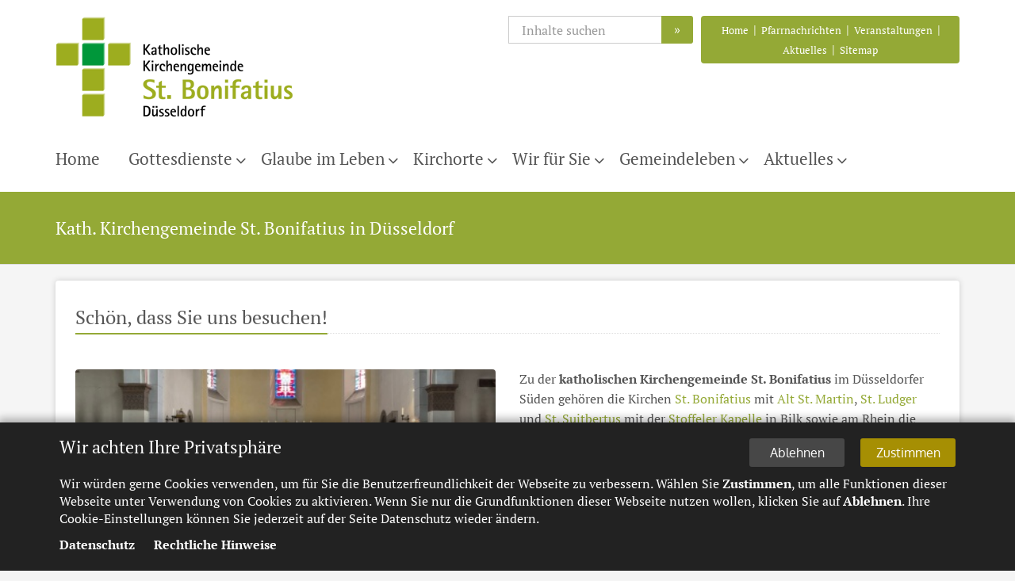

--- FILE ---
content_type: text/html;charset=utf-8
request_url: https://www.bonifatiuskirche.de/
body_size: 15219
content:
<!DOCTYPE html>
<html lang="de">
<head>

<noscript>
<style>
    html.noscript .hide-noscript { display: none; }
</style>
</noscript>

<script type="text/javascript">apollo=function(){var n=function(){var n=[];return{ready:function(t){n.push(t)},load:function(t){n.push(t)},getInitFunctions:function(){return n}}}(),t=function(t){if("function"!=typeof t)return n;n.ready(t)};return t.getInitFunctions=function(){return n.getInitFunctions()},t.load=function(n){this(n)},t.ready=function(n){this(n)},t}();var ApolloInit=[], __isOnline=true, __scriptPath="/export/system/modules/org.opencms.apollo.theme/resources/js/apollo.js"</script>

<!-- No Eye-Able license found -->
<meta charset="UTF-8">
<meta http-equiv="X-UA-Compatible" content="IE=edge">

<meta name="viewport" content="width=device-width, initial-scale=1.0">
<meta name="description" content="Die kath. Kirchengemeinde St. Bonifatius in Düsseldorf besteht aus den Kirchorten St. Blasius - Hamm, St. Dionysius - Volmerswerth, Schmerzreiche Mutter - Flehe und St. Bonifatius, St. Ludger und St. Suitbertus - Bilk.">
<meta name="keywords" content="St. Bonifatius Düsseldorf Bonifatius Kirche">
<meta name="robots" content="index, follow">
<meta name="revisit-after" content="7 days">


<meta property="og:title" content="St. Bonifatius Düsseldorf" />
<meta property="og:description" content="Die kath. Kirchengemeinde St. Bonifatius in Düsseldorf besteht aus den Kirchorten St. Blasius - Hamm, St. Dionysius - Volmerswerth, Schmerzreiche Mutter - Flehe und St. Bonifatius, St. Ludger und St. Suitbertus - Bilk." />
<meta property="og:url" content="https://www.bonifatiuskirche.de/index.html" />
<meta property="og:locale" content="de" />
<title>Kath. Kirchengemeinde St.&nbsp;Bonifatius in Düsseldorf</title>

    <link rel="apple-touch-icon" href="/export/sites/bonifatius-duesseldorf/favicon.png" />
    <link rel="icon" href="/export/sites/bonifatius-duesseldorf/favicon.png" type="image/png" />

    
<link rel="stylesheet" href="/export/system/modules/de.erzbistumkoeln.openstreetmap/resources/css/mapbox_gl_0530.css" type="text/css" />
<link rel="stylesheet" href="/export/system/modules/org.opencms.apollo.theme/resources/plugins/revolution-slider/rs-plugin/css/settings.css" type="text/css" /><link rel="stylesheet" href="/export/shared/webstart/css/style-webstart-v2-bonifatius-duesseldorf.min.css" />
        <style>
.mapbuttons .btn.btn-sm {margin: 7px 7px 7px 0 !important;}
.area-foot .subfoot {
   padding: 10px 0 5px;
}
.footer-bottom-right .img-responsive {
    display: inline-block;
    max-width: 110px;
}
#apollo-info::before{display:none;content:'{"main-theme":"#555", "main-theme-complementary":"fe2d2d", "main-theme-hover":"#fe2d2d", "map-color":["#03a8a0","#ff0984","#fe2d2d","#04adff","#f16623"]}'}

.privacy-policy-banner .btn {
   margin: 0;
   padding: 8px 12px;
   border: none;
   box-shadow: none;
   color: #fff;
   text-align: center;
   text-transform: none;
   line-height: 20px;
   transition: all 0.33s;
   display: inline-block;
   text-decoration: none;
}

.privacy-policy-banner .btn:hover {
   background-color: #aaa !important;
   color: #fff !important;
   transition: all 0.33s;
   cursor: pointer;
   text-decoration: none;
}

.privacy-policy-banner .banner {
   display: none;
   width: 100vw;
   background-color: #222;
   box-shadow: 0px -3px 10px 2px rgba(0, 0, 0, 0.3);
   color: #fff;
}

.privacy-policy-banner .banner.fixed {
   position: fixed;
   left: 0;
   z-index: 150100;
}

.privacy-policy-banner .banner.fixed.top {
   top: 0;
}

.privacy-policy-banner .banner.fixed.bottom {
   bottom: 0;
}

.privacy-policy-banner .banner .container {
   padding: 20px;
}

.privacy-policy-banner * {
   color: #fff;
}

.privacy-policy-banner:not(.legal) .title {
   font-size: 22px;
   line-height: 1;
   display: inline-block;
   float: left;
   max-width: calc(100% - 265px);
   margin-bottom: 10px;
   text-align: left;
}

.privacy-policy-banner .message {
   display: inline-block;
   width: 100%;
   text-align: left;
}

.privacy-policy-banner .message a {
   color: #fff;
   font-weight: bold;
   text-decoration: none;
}

.privacy-policy-banner .message p {
   margin-bottom: 10px;
   line-height: 1.4;
}

.privacy-policy-banner:not(.legal) .buttons {
   text-align: left;
   display: inline-block;
   float: right;
   margin-bottom: 10px;
}

.privacy-policy-banner .buttons .btn {
   min-width: 120px;
   font-size: 16px;
}

.privacy-policy-banner:not(.legal) .buttons .btn:last-of-type {
   margin-left: 20px;
}

.privacy-policy-banner .buttons .btn-accept {
   background-color: #a68f03;
   color: #fff;
}

.privacy-policy-banner.legal .buttons .btn-accept {
   background-color: #fff;
   color: #222;
}

.privacy-policy-banner.bibel .buttons .btn-accept {
   background-color: #00b8cc;
}

.privacy-policy-banner .buttons .btn-decline {
   background-color: #474747;
   color: #fff;
}

.privacy-policy-banner ul.policy-links {
     margin: 0;
     padding: 0;
     list-style-type: none;
}

.privacy-policy-banner ul.policy-links li {
     display: inline;
     margin: 0 20px 0 0;
}

@media (max-width: 959px) {
   .privacy-policy-banner .title {
     display: block;
     float: none;
     max-width: 100%;
   }

   .privacy-policy-banner.templateone .banner .container,
   .privacy-policy-banner .banner .container {
     padding: 20px !important;
     width: auto !important;
   }

   .privacy-policy-banner .title {
     font-size: 18px;
   }

   .privacy-policy-banner .buttons {
     display: block;
     float: none;
   }

   .privacy-policy-banner .buttons .btn {
     margin-right: 20px;
     padding: 4px 8px;
     font-size: 15px;
   }

   .privacy-policy-banner .buttons .btn:last-of-type {
     margin-left: 0;
   }

   .privacy-policy-banner .message {
     font-size: 10px;
   }
}

#privacy-policy-banner-noscript .banner {
   display: block;
}

#privacy-policy-banner-noscript .banner .message {
   font-size: 22px;
   line-height: 1.25;
}

/* Disabled areas that require cookies */ .cookies-declined {
   position: relative;
   height: 150px;
   background-color: #555;
}

.cookies-declined::before {
   position: absolute;
   bottom: 0;
   left: 0;
   z-index: 2;
   display: block;
   padding: 5px 10px;
   width: 100%;
   background-color: rgba(0, 0, 0, 0.5);
   color: #fff;
   content: attr(data-message) " ";
   font-size: 10px;
}

/* Animated toggle button */
.ap-toggle {
   position: relative;
   display: inline-block;
}

.ap-toggle .toggle-label {
   display: block;
   height: 42px;
   cursor: pointer;
}

.ap-toggle .toggle-text {
   float: left;
   padding-right: 10px;
   color: #222;
   font-weight: normal;
   font-size: 14px;
   line-height: 42px;
}

.ap-toggle .toggle-box {
   position: relative;
   display: block;
   float: right;
   overflow: hidden;
   width: 200px;
   border: 1px solid #555;
   border-radius: 0px;
}

.ap-toggle .toggle-inner {
   display: block;
   margin-left: -100%;
   width: 200%;
}

.ap-toggle .toggle-inner::before,
.ap-toggle .toggle-inner::after {
   display: block;
   float: left;
   box-sizing: border-box;
   padding: 0;
   width: 50%;
   height: 40px;
   color: white;
   font-weight: bold;
   font-size: 14px;
   line-height: 40px;
}

.ap-toggle .toggle-inner::before {
   padding-left: 10px;
   background-color: #a68f03;
   color: #fff;
   content: attr(data-checked) " ";
}

.ap-toggle .toggle-inner::after {
   padding-right: 10px;
   background-color: #ddd;
   color: #222;
   content: attr(data-unchecked) " ";
   text-align: right;
}


body.oc-edit-buttons-visible .ap-toggle {
     pointer-events: none;
}

body.oc-edit-buttons-visible .ap-toggle .toggle-inner::before, body.oc-edit-buttons-visible .ap-toggle .toggle-inner::after {
     background-color: #bbb !important;
     color: #888 !important;
}

.ap-toggle .toggle-slider {
   position: absolute;
   top: 0;
   right: 158px;
   bottom: 0;
   display: block;
   margin: 2px;
   width: 36px;
   border: 1px solid #555;
   border-radius: 0px;
   background: #eee;
}

.ap-toggle.animated .toggle-inner {
   transition: margin 0.3s ease-in 0s;
}

.ap-toggle.animated .toggle-slider {
   transition: all 0.3s ease-in 0s;
}

.ap-toggle .toggle-check {
   position: absolute;
   top: 0;
   left: 0;
   opacity: 0;
}

.ap-toggle .toggle-check:checked + .toggle-label .toggle-inner {
   margin-left: 0;
}

.ap-toggle .toggle-check:checked + .toggle-label .toggle-slider {
   right: 0px;
}

@media (max-width: 959px) {
   .ap-toggle .toggle-text {
     display: block;
     float: none;
     margin-bottom: 10px;
     line-height: 1.2;
   }

   .ap-toggle .toggle-box {
     float: none;
   }
}

/* Legal template adjustments */
body.legal #topcontrol {
     background-color: #444;
}

body.legal .privacy-policy-banner.legal .banner {
     padding: 0;
}




.overflow-bug .container-fluid {padding-left:0; padding-right: 0;}

.overflow-bug {	overflow: hidden;	} 
/* !!! wichtig damit z.B. die fullwidth Google-Map keine horizontale Scrollbar erzeugt. Das zur Klasse Container-Fluid global hinzuzuf�gen */

.no-img img {	display: none;	} 
/* Optionale Zusatzklasse um Bilder auszublenden z.B. horizontale Newsliste V3 */

.ap-image-section {	margin-bottom: 25px;	} 
/* Damit der Text auf Unterseiten  Abstand zum Bild hat */

.sidebar-nav li a {
    display: -ms-inline-flexbox;
    display: inline-flex;
    width: 100%;
}
.ap-sidebar-nav li a::before {
    bottom: -4px;
}

.same-height .ap-image-section img {	margin-bottom: 10px;	} 
/* Abstand Bild zur Headline */
	
.no-menu .ap-sidebar-nav {display: none;} 
/* Sidebar Param an Modelgroup um die seitliche Navi bei Bedarf auszublenden */
	
.ap-contact .image-outer-box {float: left; max-width: 200px; margin: 0 25px 15px 0;}
.ap-contact .text-box {display: table-cell;} /* Modifikation Bild in Kontaktbox */

.row.ap-section  {margin-left: 0; margin-right: 0;}

.footer-bottom-right {	text-align: right;} 
/* EBK-Logo im Sub-Footer rechts stehend */

.footer-bottom-right .img-responsive {	display: inline-block;} 
/* EBK-Logo im Sub-Footer rechts stehend */

#default-formatter-search-form .form-control {   height: 40px;} 
/* Input-Felder auf der Suchseite angepasst */

.slider .caption.copyright {color: #fff;  position: absolute;bottom: 0px !important; right: 0 !important; background: #333 !important; padding: 4px !important; opacity: 0.7!important; }
.ap-slider .caption {bottom: 50px !important; left: auto !important; right: auto!important;    padding: 10px 20px 10px!important;}
.slider .caption.copyright, .ap-slider .caption {min-width: 0!important;}
/* Slider Caption und Copyright */

/* Kontaktformular im Footer */
.area-foot .sky-form {   border: 1px solid #999;  border-radius: 2px;}
.area-foot .sky-form section {   margin-bottom: 15px;}
.area-foot .sky-form fieldset { padding: 17px 25px 5px; background: transparent;} 
.area-foot .sky-form footer {padding: 0px 30px 20px 30px; background: transparent;}
.area-foot .sky-form footer .note {  display: none;}
.area-foot .sky-form .input input, .sky-form .select select, .sky-form .textarea textarea { border-radius: 2px;  background: #eee;}
.area-foot .sky-form footer section { margin-top: -10px;}
/* Ende Kontaktformular im Footer */

.ap-section .copyright>.text {
    
    bottom: 10px;}

@media only screen and (max-width: 767px) {
	.footer-bottom-right {text-align: left; margin-top: 20px;} 
	/* EBK-Logo im Sub-Footer mobil links stehend mit Abstand nach oben */
}

@media (min-width: 992px) {
.ap-header .head-navbar {bottom: 23px;} 
/* Navigation n�her an Breadcrumb gezogen */

.ap-header .nav>li.dropdown>a::after {right: 0px;line-height: 25px;} 
/*Nav erste Ebene Icons neu positioniert */
	
.ap-header .nav>li>a {font-size: 21px;} /* Nav erste Ebene Schrift gr��er */
} 

@media (max-width: 991px) {
	.box-grey-light {background-color: transparent;} 
	/*Damit die Box mobil, bzw beim Wegfall des box-shadows wei� bleibt */
	
	.area-head .container.head-toggle {height: 40px;} 
/*Fehler in Main CSS - head-toggle �berdeckt sonst die headlinks*/
		.col-md-4 .ap-row-wrapper .ap-sidebar-nav {display: none;} /* Wegblenden der Seitenavigation in einspaltigem Devive-Width */
		
		#page-complete {background-color: #fff;}
		}
		
@media (max-width: 600px){
.ap-slider .caption {display: none;}
.caption.copyright {display: block;}

}
/* Slider Caption weg und Copyright soll bleiben */

.type-media .preview .media-overlay-top .intro-headline>.intro, .type-media .preview .media-overlay-top h1, .type-media .preview .media-overlay-top h2, .type-media .preview .media-overlay-top h3, .type-media .preview .media-overlay-top>.main-header>.title, .type-media .preview .media-overlay-top>.sub-header {
    color: #fff;
    text-shadow: 1px 1px 1px #000, 0 0 1px #000;
}
.type-media .preview .media-overlay-bottom, .type-media .preview .media-overlay-top {
    position: absolute;
    bottom: 0;
    width: 100%;
    padding: 10px 20px;
    font-size: 16px;
    line-height: 1.2;
    text-shadow: 1px 1px 1px #000, 0 0 1px #000;
    margin: 0;
    color: #fff;
    z-index: 6;
}

.type-media .preview .media-overlay-top {
    top: 10px;
    bottom: initial;
    max-height: 75%;
    overflow: hidden;
}

.teaser:after {
    clear: both;
}
.teaser::after, .teaser::before {
    content: " ";
    display: table;
}
.teaser .intro-headline>span.headline {
    display: block;
    margin-bottom: 10px;
    padding-bottom: 0;
    border-bottom: none;
}

.piece>.visual {width: 100%;
}
.piece {
    display: block;
    position: relative;
}
.type-media .presized:not(.enlarged) {
    padding-bottom: 100%;
    overflow: hidden;
}
.type-media .presized {
    position: relative;
    width: 100%;
    height: initial;
}

.type-media .content {
    position: absolute;
    top: 0;
    left: 0;
    width: 100%;
    height: 100%;
    overflow: hidden;
    background-color: #000;
    z-index: 5;
}
.type-media .preview {
    position: relative;
    cursor: pointer;
    height: 100%;
}
.type-media .preview.video .centered.image {
    width: 101%;
}
.type-media .preview .centered {
    position: absolute;
    width: 101%;
    top: 50%;
    left: 50%;
    transform: translateX(-50%) translateY(-50%);
}
.type-media .preview .centered img {
    width: 100%;
}
.type-media .preview .icon {
    color: #fff;
    text-shadow: 1px 1px 1px #000, 0 0 5px rgb(0 0 0 / 50%);
    font-size: 16px;
    text-align: center;
    z-index: 6;
}

.type-media .preview .centered {
    position: absolute;
    width: 101%;
    top: 50%;
    left: 50%;
    transform: translateX(-50%) translateY(-50%);
}
.type-media .preview .icon span {
    opacity: .7;
    display: block;
    font-size: 60px;
}
.type-media .preview .icon {
    color: #fff;
    text-shadow: 1px 1px 1px #000, 0 0 5px rgb(0 0 0 / 50%);
    
    text-align: center;
    z-index: 6;
}
.type-media .content iframe {
    position: absolute;
    top: 0;
    left: 0;
    width: 100%;
    height: 100%;
}
.type-media .fitin {
    width: 100%;
    height: 100%;
}
.type-media .copyright {
    display: none;
}
.piece>.body .text {
    -webkit-hyphens: auto;
    -ms-hyphens: auto;
    hyphens: auto;
    overflow-wrap: break-word;
}
.piece>.body .text>.detail-content>:last-child, .piece>.body .text>:last-child {
    margin-bottom: 0;
}
.piece>.body .text+.link, .piece>.body+.link {
    margin-top: 10px;
}

@media (min-width: 992px) {
.type-media {margin-left: -15px;
    margin-right: -15px;}
.type-media.layout-4 {margin-left: 0;
    margin-right: 0;}
.piece.p-md-4.flex>.visual {
    flex: 0 0 calc((100% + 30px) * .333333 - 15px);}
.piece.p-md-4.flex>.body {
    flex: 0 0 calc((100% + 30px) * .666667 - 16px);
}
.piece.flex.left>.visual {
    padding-right: 15px;}
.piece.flex>.visual {
    margin-bottom: 0;}
.piece.flex>.body, .piece.flex>.heading, .piece.flex>.link, .piece.flex>.visual {
    position: relative;
    width: 100%;}
.piece.flex {
    display: flex;
    flex-wrap: wrap;
    flex-direction: row;}
.piece.p-md-4.flex>.body {
    flex: 0 0 calc((100% + 30px) * .666667 - 16px);
}
.piece.float.left>.visual {
    float: left;
    margin-right: 30px;
}
.piece.float.right>.visual {
    float: right;
    margin-left: 30px;
}
.piece.flex.left>.body {
    padding-left: 15px;
}
.piece.flex.right>.body {
    padding-right: 15px;
}
.piece.flex.right>.visual {
    order: 13;
    padding-left: 15px;
}
.piece.p-md-4.float>.visual, .piece.p-md-4.full>.visual {
    width: calc((100% + 30px) * .333333 - 30px);
}
.piece.p-md-6.float>.visual, .piece.p-md-6.full>.visual {
    width: calc((100% + 30px) * .5 - 30px);
}
.piece {
    display: block;}
.piece>.visual {
    margin-bottom: 10px;}

}



</style>

</head><body ><div  id="page-complete" ><header class="area-head mb-20" ><div class="ap-header">

<div class="mainheader ">
<div class="head head-nopull ">

    <div class="head-visual">
    <div class="head-container">
            <div ><div class="container ">
<div class="ap-row-wrapper" ><div class="row "><div class="col-xs-12" ><div class="ap-flexible header-margins">

    <div class="row">

<div class="col-md-6 col-md-push-6">
<div class="row">
<div class="col-md-7 col-md-push-5 col-toplinks-2">

<div class="top-links">

<a href="/">Home</a> | <a href="/aktuelles/pfarrnachrichten/">Pfarrnachrichten</a> | <a href="/aktuelles/veranstaltungen/">Veranstaltungen</a>&nbsp;| <a href="/aktuelles/aktuelles/">Aktuelles</a> | <a href="/sitemap/">Sitemap</a>

</div>
</div>

<div class="col-md-5 col-md-pull-7 col-toplinks-1">
<div id="searchButtonHeader">

<div class="search-open">
<form class="form-inline" method="post" action="/suche/" name="searchFormHeader">
<div id="searchContentHeader" class="input-group">
<input id="searchWidgetAutoCompleteHeader" class="form-control" type="text" placeholder="Inhalte suchen" name="q">
<span class="input-group-btn">
<button class="btn searchbtn" onclick="this.form.submit(); return false;" type="button">&raquo;</button>
</span>
</div>
</form>
</div>
</div>

</div>




</div>
</div>
<div class="col-md-6 col-md-pull-6">
<div class="top-logo"><a href="/"><img alt="logo" src="/export/sites/bonifatius-duesseldorf/.content/.galleries/images/Logos/logo.png" class="img-responsive"></a></div>
</div>
</div>
</div>

</div></div></div></div></div></div>
    <div class="container head-toggle">
        <button type="button" class="nav-toggle" data-toggle="collapse" data-target=".navbar-responsive-collapse">
            <span>Toggle navigation</span>
        </button>
    </div>
    </div>

    <div class="head-navbar">
        <div class="collapse navbar-collapse mega-menu navbar-responsive-collapse">
        <div class="container">

        <ul class="nav navbar-nav">
        <li><a href="/home">Home</a></li>
<li class="dropdown"><a href="/gottesdienste/aktuelle-gottesdienste/" class="dropdown-toggle" data-toggle="dropdown" aria-expanded="false">Gottesdienste</a>
<ul class="dropdown-menu"><li><a href="/gottesdienste/aktuelle-gottesdienste/">Aktuelle Gottesdienste</a></li>
<li><a href="/gottesdienste/regelgottesdienste/">Regelgottesdienste</a></li>
<li><a href="/gottesdienste/kindergottesdienste/">Gottesdienste für Kinder</a></li>
<li><a href="/gottesdienste/rosenkranzandachten/">Rosenkranzandachten</a></li></ul>
</li>
<li class="dropdown"><a href="/glaube-im-leben/beten-zu-hause/" class="dropdown-toggle" data-toggle="dropdown" aria-expanded="false">Glaube im Leben</a>
<ul class="dropdown-menu"><li><a href="/glaube-im-leben/beten-zu-hause/">Beten zu Hause</a></li>
<li><a href="/glaube-im-leben/impulse-zum-gebet/">Impulse zum Gebet</a></li>
<li><a href="/glaube-im-leben/taufe/">Taufe</a></li>
<li class="dropdown-submenu"><a href="/glaube-im-leben/erstkommunion/erstkommunion/">Erstkommunion</a>
<ul class="dropdown-menu"><li><a href="/glaube-im-leben/erstkommunion/erstkommunion/">Eucharistie, Heilige Messe, Kommunion</a></li>
<li><a href="/glaube-im-leben/erstkommunion/erstkommunionvorbereitung-in-bilk/">Erstkommunionvorbereitung in Bilk</a></li>
<li><a href="/glaube-im-leben/erstkommunion/erstkommunionvorbereitung-in-flehe-hamm-und-volmerswerth/">Erstkommunionvorbereitung in Flehe, Hamm und Volmerswerth</a></li></ul>
</li>
<li><a href="/glaube-im-leben/versoehnung-beichte/">Versöhnung und Beichte</a></li>
<li><a href="/glaube-im-leben/firmung/">Firmung</a></li>
<li><a href="/glaube-im-leben/hochzeit/">Hochzeit</a></li>
<li><a href="/glaube-im-leben/begleitung-in-krankheit/">Begleitung in Krankheit</a></li>
<li><a href="/glaube-im-leben/sterben-trauerbegleitung/">Sterben und Trauer</a></li>
<li><a href="/glaube-im-leben/eintritt/">Wiedereintritt in die Kirche</a></li>
<li><a href="/glaube-im-leben/kleines-lexikon/kleines_lexikon/">Kleines Lexikon</a></li></ul>
</li>
<li class="dropdown"><a href="/kirchorte/sechs-kirchen-eine-gemeinde/" class="dropdown-toggle" data-toggle="dropdown" aria-expanded="false">Kirchorte</a>
<ul class="dropdown-menu"><li><a href="/kirchorte/sechs-kirchen-eine-gemeinde/">Sechs Kirchen - eine Gemeinde</a></li>
<li class="dropdown-submenu"><a href="/kirchorte/st-blasius/st.blasius/">St. Blasius und Rochuskapelle</a>
<ul class="dropdown-menu"><li><a href="/kirchorte/st-blasius/st.blasius/">St. Blasius</a></li>
<li><a href="/kirchorte/st-blasius/rochuskapelle/">Rochuskapelle</a></li></ul>
</li>
<li class="dropdown-submenu"><a href="/kirchorte/st-bonifatius/st.bonifatius/">St. Bonifatius und Alt St. Martin</a>
<ul class="dropdown-menu"><li><a href="/kirchorte/st-bonifatius/st.bonifatius/">St. Bonifatius</a></li>
<li><a href="/kirchorte/st-bonifatius/alt-st-martin/">Alt St. Martin</a></li></ul>
</li>
<li><a href="/kirchorte/st-dionysius/">St. Dionysius</a></li>
<li><a href="/kirchorte/st-ludger/">St. Ludger</a></li>
<li><a href="/kirchorte/schmerzreiche-mutter/">Schmerzreiche Mutter</a></li>
<li class="dropdown-submenu"><a href="/kirchorte/st-suitbertus/st-suitbertus/">St. Suitbertus und Stoffeler Kapelle</a>
<ul class="dropdown-menu"><li><a href="/kirchorte/st-suitbertus/st-suitbertus/">St. Suitbertus</a></li>
<li><a href="/kirchorte/st-suitbertus/stoffeler-kapelle/">Stoffeler Kapelle</a></li></ul>
</li></ul>
</li>
<li class="dropdown"><a href="/wir-fuer-sie/hier-sind-wir/" class="dropdown-toggle" data-toggle="dropdown" aria-expanded="false">Wir für Sie</a>
<ul class="dropdown-menu"><li><a href="/wir-fuer-sie/hier-sind-wir/">Hier sind wir</a></li>
<li><a href="/wir-fuer-sie/pastoralteam/">Pastoralteam</a></li>
<li><a href="/wir-fuer-sie/pastoralbuero/">Pastoralbüro</a></li>
<li><a href="/wir-fuer-sie/praevention/">Prävention</a></li>
<li><a href="/wir-fuer-sie/verwaltungsleitung/">Verwaltungsleitung</a></li>
<li><a href="/wir-fuer-sie/kirchenmusiker/">Kirchenmusiker</a></li>
<li><a href="/wir-fuer-sie/kuester/">Küster</a></li>
<li class="dropdown-submenu"><a href="/wir-fuer-sie/familienzentrum-kitas/familienzentrum-kitas/">Familienzentrum - KiTas</a>
<ul class="dropdown-menu"><li><a href="/wir-fuer-sie/familienzentrum-kitas/familienzentrum-kitas/">Familienzentrum - KiTas</a></li>
<li><a href="/wir-fuer-sie/familienzentrum-kitas/stellenangebote/">Stellenangebote</a></li></ul>
</li>
<li class="dropdown-submenu"><a href="/wir-fuer-sie/pfarrbuechereien/pfarrbuechereien/">köb - Katholische öffentliche Büchereien</a>
<ul class="dropdown-menu"><li><a href="/wir-fuer-sie/pfarrbuechereien/pfarrbuechereien/">Unsere Büchereien</a></li>
<li><a href="/wir-fuer-sie/pfarrbuechereien/veranstaltungskalender/">Veranstaltungen und Ereignisse</a></li>
<li><a href="/wir-fuer-sie/pfarrbuechereien/buecherei-st.-blasius/">Bücherei St. Blasius</a></li>
<li><a href="/wir-fuer-sie/pfarrbuechereien/buecherei-st.bonifatius/">Bücherei St. Bonifatius</a></li>
<li><a href="/wir-fuer-sie/pfarrbuechereien/buecherei-schmerzreiche-mutter/">Bücherei Schmerzreiche Mutter </a></li></ul>
</li>
<li class="dropdown-submenu"><a href="/wir-fuer-sie/soziales-caritas/soziales-engagement/">Soziales & Caritas, Hilfsprojekte</a>
<ul class="dropdown-menu"><li><a href="/wir-fuer-sie/soziales-caritas/soziales-engagement/">Engagement</a></li>
<li><a href="/wir-fuer-sie/soziales-caritas/lebensmittelausgabe/">Lebensmittelausgabe</a></li>
<li><a href="/wir-fuer-sie/soziales-caritas/kleiderkammer/">Bilka – die Bilker Kleiderkammer</a></li>
<li><a href="/wir-fuer-sie/soziales-caritas/hilfsprojekte/patenschaftsprojekte/">Patenschaften</a></li>
<li><a href="/wir-fuer-sie/soziales-caritas/zentrum-plus/">zentrum plus</a></li></ul>
</li>
<li class="dropdown-submenu"><a href="/wir-fuer-sie/gremien/pgr-wahl-2025/">Kirchenvorstand, Rat der Pastoralen Einheit, Ortausschüsse</a>
<ul class="dropdown-menu"><li><a href="/wir-fuer-sie/gremien/gremien/">Unsere Gremien</a></li>
<li><a href="/wir-fuer-sie/gremien/kirchenvorstand/kirchenvorstand/">Kirchenvorstand</a></li>
<li><a href="/wir-fuer-sie/gremien/pfarrgemeinderat/pfarrgemeinderat/">Rat der Pastoralen Einheit</a></li>
<li><a href="/wir-fuer-sie/gremien/ortsausschuesse/">Ortsausschüsse</a></li></ul>
</li>
<li><a href="/wir-fuer-sie/downloads/">Informationen und Downloads</a></li></ul>
</li>
<li class="dropdown"><a href="/gemeindeleben/gemeindeleben/" class="dropdown-toggle" data-toggle="dropdown" aria-expanded="false">Gemeindeleben</a>
<ul class="dropdown-menu"><li><a href="/gemeindeleben/gemeindeleben/">Lebendige Gemeinde</a></li>
<li class="dropdown-submenu"><a href="/gemeindeleben/kirchenmusik/kirchenmusiker/">Kirchenmusik</a>
<ul class="dropdown-menu"><li><a href="/gemeindeleben/kirchenmusik/kirchenmusiker/">Kirchenmusiker</a></li>
<li><a href="/gemeindeleben/kirchenmusik/choere/">Chöre</a></li>
<li><a href="/gemeindeleben/kirchenmusik/orgeln/">Orgeln</a></li></ul>
</li>
<li><a href="/gemeindeleben/kinder-und-familie/">Kinder und Familie</a></li>
<li class="dropdown-submenu"><a href="/gemeindeleben/jugend/jugendgruppen/">Jugend</a>
<ul class="dropdown-menu"><li><a href="/gemeindeleben/jugend/jugendgruppen/">Jugendgruppen</a></li>
<li><a href="/gemeindeleben/jugend/veranstaltungskalender/">Veranstaltungskalender</a></li></ul>
</li>
<li class="dropdown-submenu"><a href="/gemeindeleben/frauen/frauengemeinschaften/">Frauen</a>
<ul class="dropdown-menu"><li><a href="/gemeindeleben/frauen/frauengemeinschaften/">Frauengemeinschaften</a></li>
<li><a href="/gemeindeleben/frauen/jahresprogramm-der-gkf-flehe/">Jahresprogramm der GKF Flehe</a></li>
<li><a href="/gemeindeleben/frauen/veranstaltungskalender/">Veranstaltungskalender</a></li></ul>
</li>
<li><a href="/gemeindeleben/senioren/">Senioren</a></li>
<li class="dropdown-submenu"><a href="/gemeindeleben/aktive-senioren/kreis-aktive-senioren/">Aktive Senioren</a>
<ul class="dropdown-menu"><li><a href="/gemeindeleben/aktive-senioren/kreis-aktive-senioren/">Der Kreis Aktive Senioren</a></li>
<li><a href="/gemeindeleben/aktive-senioren/halbjahresprogramm/">Halbjahresprogramm</a></li>
<li><a href="/gemeindeleben/aktive-senioren/veranstaltungskalender/">Veranstaltungskalender</a></li></ul>
</li>
<li class="dropdown-submenu"><a href="/gemeindeleben/soziales-caritas/engagement/">Caritas, Hilfsprojekte & Soziales</a>
<ul class="dropdown-menu"><li><a href="/gemeindeleben/soziales-caritas/engagement/">Engagement</a></li>
<li><a href="/gemeindeleben/soziales-caritas/lebensmittelausgabe/">Lebensmittelausgabe</a></li>
<li><a href="/gemeindeleben/soziales-caritas/kleiderkammer/">Bilka – die Bilker Kleiderkammer</a></li>
<li><a href="/gemeindeleben/soziales-caritas/patenschaften/patenschaftsprojekte/">Patenschaften</a></li></ul>
</li>
<li class="dropdown-submenu"><a href="/gemeindeleben/GiB/gemeinsam-in-bilk/">Gemeinsam in Bilk e.V.</a>
<ul class="dropdown-menu"><li><a href="/gemeindeleben/GiB/gemeinsam-in-bilk/">Gemeinsam in Bilk e.V.</a></li>
<li><a href="/gemeindeleben/GiB/veranstaltungskalender/">Veranstaltungen</a></li></ul>
</li>
<li><a href="/gemeindeleben/gepa/">GEPA</a></li>
<li><a href="/gemeindeleben/zentrum-plus/">zentrum plus</a></li>
<li><a href="/gemeindeleben/neu-zugezogen/">Neu zugezogen?</a></li></ul>
</li>
<li class="dropdown"><a href="/aktuelles/aktuelles/" class="dropdown-toggle" data-toggle="dropdown" aria-expanded="false">Aktuelles</a>
<ul class="dropdown-menu"><li><a href="/aktuelles/aktuelles/">Aktuelle Meldungen</a></li>
<li><a href="/aktuelles/pfarrnachrichten/">Pfarrnachrichten</a></li>
<li><a href="/aktuelles/veranstaltungen/">Veranstaltungskalender</a></li>
<li><a href="/aktuelles/sternsinger/sternsingeraktion/">Sternsinger</a></li>
<li><a href="/aktuelles/karnevalsveranstaltungen/">Karnevalsveranstaltungen</a></li>
<li class="dropdown-submenu"><a href="/aktuelles/gemeindemagazin-bon-i-d/gemeindemagazin-bon-i-d/">Gemeindemagazin bon&#8209;i&#8209;d</a>
<ul class="dropdown-menu"><li><a href="/aktuelles/gemeindemagazin-bon-i-d/gemeindemagazin-bon-i-d/">Aktuelle Ausgabe</a></li>
<li><a href="/aktuelles/gemeindemagazin-bon-i-d/archiv/">Archiv</a></li></ul>
</li>
<li><a href="/aktuelles/zusammenfinden/">#ZusammenFinden</a></li>
<li><a href="/aktuelles/stellenangebote/">Stellenangebote</a></li>
<li><a href="/aktuelles/anmeldung-zum-newsletter/">Anmeldung zum Newsletter</a></li></ul>
</li>
<li id="searchButtonHeader">
                <i class="search fa fa-search search-btn"></i>
                <div class="search-open">
                    <form class="form-inline" name="searchFormHeader" action="/weitere-infos/default/" method="post">
                        <div class="input-group animated fadeInDown" id="searchContentHeader">
                            <input type="text" name="q" class="form-control" placeholder="Search" id="searchWidgetAutoCompleteHeader" />
                            <span class="input-group-btn">
                                <button class="btn" type="button" onclick="this.form.submit(); return false;">Go</button>
                            </span>
                        </div>
                    </form>
                </div>
            </li>
        </ul>
    </div>
    </div>
    </div>
    </div>
</div>

<div class="breadcrumbs">
    <div class="container">

        <h1 class="pull-left">
            Kath. Kirchengemeinde St.&nbsp;Bonifatius in Düsseldorf</h1>

        <!--
No navigation items found in selected folder!

type="breadCrumb"
currentPageFolder="/"
currentPageUri="/index.html"
content.value.NavFolder=""
navStartFolder="/"
navStartLevel="1"
endLevel="-1"
navDepth="3"
locale="de"
 -->
</div>
</div>

</div>

</header><section class="area-body mb-0" ><div class="container ">
<div class="ap-row-wrapper" ><div class="row "><div class="col-xs-12" ><!-- Meta information -->
</div></div><div class="row "><div class="col-xs-12" ><div class="ap ap-section ">
  <div class="headline"><h2 >Schön, dass Sie uns besuchen!</h2>
    </div>

</div></div></div><div class="row "><div class="col-md-6" ><div class="ap ap-slider"
    data-sid="5bdaadf8-cc83-11e8-8d8b-0242ac11002b"
    data-delay="3000"
    data-height="400"
    data-navtype="none"
    data-navbutton="solo"
    data-init="false" >

    <div class="fullwidthbanner-container" style="overflow: hidden;">
        <div class="slider fullwidthbanner" id="ap-slider-5bdaadf8-cc83-11e8-8d8b-0242ac11002b">
            <ul>
                <li style="display: none;"
                        data-masterspeed=" 3000"
                        data-transition="fade"
                        data-slotamount="12"
                        data-link="/kirchorte/st-blasius/" >
                        <img
         src="/export/sites/bonifatius-duesseldorf/.content/.galleries/images/Kirchorte/bildergalerie_blasius/Blasius_Slider_bildergalerie.jpg_963554068.jpg"
         class="img-responsive"
         
         alt="St. Blasius"
         title="St. Blasius"
    />

<div class="caption fade"
                                data-x=""
                                data-y=""
                                data-easing="easeOut"
                                style="background-color: transparent; color: #94a936;">
                                <h2 style="color: #94a936;">St. Blasius</h2>
                                </div>
                        </li>

                <li style="display: none;"
                        data-masterspeed=" 3000"
                        data-transition="fade"
                        data-slotamount="12"
                        data-link="/kirchorte/st-ludger/" >
                        <img
         src="/export/sites/bonifatius-duesseldorf/.content/.galleries/images/Slider/Ludger_Slider.jpg_76050387.jpg"
         class="img-responsive"
         
         alt="St. Ludger"
         title="St. Ludger"
    />

<div class="caption fade"
                                data-x="10"
                                data-y="55"
                                data-easing="easeOut"
                                style="background-color: transparent; color: #94a936;">
                                <h2 style="color: #94a936;">St. Ludger</h2>
                                </div>
                        </li>

                <li style="display: none;"
                        data-masterspeed=" 3000"
                        data-transition="fade"
                        data-slotamount="12"
                        data-link="/kirchorte/st-bonifatius/" >
                        <img
         src="/export/sites/bonifatius-duesseldorf/.content/.galleries/images/Slider/Bonifatius_Slider.jpg_76050387.jpg"
         class="img-responsive"
         
         alt="St. Bonifatius"
         title="St. Bonifatius"
    />

<div class="caption fade"
                                data-x="10"
                                data-y="55"
                                data-easing="easeOut"
                                style="background-color: transparent; color: #94a936;">
                                <h2 style="color: #94a936;">St. Bonifatius</h2>
                                </div>
                        </li>

                <li style="display: none;"
                        data-masterspeed=" 3000"
                        data-transition="fade"
                        data-slotamount="12"
                        data-link="/kirchorte/schmerzreiche-mutter/" >
                        <img
         src="/export/sites/bonifatius-duesseldorf/.content/.galleries/images/Slider/Schmerzreiche-Mutter_Slider.jpg_963554068.jpg"
         class="img-responsive"
         
         alt="Schmerzreiche Mutter"
         title="Schmerzreiche Mutter"
    />

<div class="caption fade"
                                data-x="10"
                                data-y="55"
                                data-easing="easeOut"
                                style="background-color: transparent; color: #94a936;">
                                <h2 style="color: #94a936;">Schmerzreiche Mutter</h2>
                                </div>
                        </li>

                <li style="display: none;"
                        data-masterspeed=" 3000"
                        data-transition="fade"
                        data-slotamount="12"
                        data-link="/kirchorte/st-suitbertus/" >
                        <img
         src="/export/sites/bonifatius-duesseldorf/.content/.galleries/images/Slider/Suitbertus_Slider.jpg_76050387.jpg"
         class="img-responsive"
         
         alt="St. Suitbertus"
         title="St. Suitbertus"
    />

<div class="caption fade"
                                data-x="10"
                                data-y="55"
                                data-easing="easeOut"
                                style="background-color: transparent; color: #94a936;">
                                <h2 style="color: #94a936;">St. Suitbertus</h2>
                                </div>
                        </li>

                <li style="display: none;"
                        data-masterspeed=" 3000"
                        data-transition="fade"
                        data-slotamount="12"
                        data-link="/kirchorte/st-dionysius/" >
                        <img
         src="/export/sites/bonifatius-duesseldorf/.content/.galleries/images/Slider/Dionysius-Slider.jpg_76050387.jpg"
         class="img-responsive"
         
         alt="St. Dionysius"
         title="St. Dionysius"
    />

<div class="caption fade"
                                data-x="10"
                                data-y="55"
                                data-easing="easeOut"
                                style="background-color: transparent; color: #94a936;">
                                <h2 style="color: #94a936;">St. Dionysius</h2>
                                </div>
                        </li>

                </ul>
            <div class="tp-bannertimer tp-top" style="display: none;"></div>

        </div>

    </div>
</div>

</div><div class="col-md-6" ><div class="ap ap-section ">
  <div class="text ap-plain" >
        <p>Zu der <strong>katholischen Kirchengemeinde St.&nbsp;Bonifatius</strong> im Düsseldorfer Süden gehören die Kirchen <a href="/kirchorte/st-bonifatius/st.bonifatius/">St.&nbsp;Bonifatius</a> mit <a href="/kirchorte/st-bonifatius/alt-st-martin/">Alt&nbsp;St.&nbsp;Martin</a>, <a href="/kirchorte/st-ludger/">St.&nbsp;Ludger</a> und <a href="/kirchorte/st-suitbertus/st-suitbertus/">St.&nbsp;Suitbertus</a> mit der <a href="/kirchorte/st-suitbertus/stoffeler-kapelle/">Stoffeler Kapelle</a> in Bilk&nbsp;sowie am Rhein die Kirchen <a href="/kirchorte/schmerzreiche-mutter/">Schmerzreiche Mutter</a> in Flehe, <a href="/kirchorte/st-blasius/st.blasius/">St.&nbsp;Blasius</a> mit der <a href="/kirchorte/st-blasius/rochuskapelle/">Rochuskapelle</a> in Hamm&nbsp;und in Volmerswerth <a href="/kirchorte/st-dionysius/">St.&nbsp;Dionysius</a>.</p>
<p>Wir stellen Ihnen auf unseren Seiten die <a href="/wir-fuer-sie/">Menschen und Ein­rich­tungen</a> in unserer Gemeinde vor, wir laden Sie zu <a href="/gottesdienste/aktuelle-gottesdienste/">Gottes­diensten </a>und <a href="/aktuelles/veranstaltungen/">Ver­an­stal­tungen </a>ein und zeigen Ihnen, wie viel­fäl­tig und aktiv unser <a href="/gemeindeleben/gemeindeleben/">Gemeinde­leben</a> ist.</p></div>

</div></div></div></div></div><div class="container "><div class="ap-grid-wrapper" ><div class="row "><div class="col-md-8"><div class="ap-row-wrapper" ><div class="row "><div class="col-xs-12" ><div class="row ap ap-section box">
  <div class="col-sm-12">
    <div class="ap-plain"><h2 ><p style="text-align: center;">Sie sind herzlich zur Feier</br>unserer heiligen Messen eingeladen.</p></h2>
    </div>

  </div>
  <div class="col-sm-4">
    <div class="ap-image-section">

    <a href="/aktuelles/pfarrnachrichten/"><div class="ap-image 
                
                " >
    <div class="animated-box ">
        <div  class="image-outer-box">
            <img
                src="/export/sites/bonifatius-duesseldorf/.content/.galleries/images/Logos/logo_Schriftzug_mittig_transparent.gif_854538507.gif" width="1600" height="705"
                class="img-responsive image-inner-box "
                alt="logo_Schriftzug_mittig_transparent (c) kath. Kirchengemeinde St. Bonifatius Düsseldorf"
                title="logo_Schriftzug_mittig_transparent (c) kath. Kirchengemeinde St. Bonifatius Düsseldorf"
                
            >
        </div>

        </div>
</div>

</a>
    </div>

  </div>
  <div class="col-sm-8">
    <div class="text ap-plain" >
        <p>Unsere Pfarrnachrichten informieren Sie über die aktuellen Gottesdienste und Aktivitäten in unserer Gemeinde.</p></div>
<div class="link" >
        <a href="/aktuelles/pfarrnachrichten/" class="btn btn-sm" >Zu den Pfarrnachrichten</a>
    </div>

  </div>
</div><div class="row ap ap-section ">
  <div class="col-sm-12">
    <div class="headline"><h2 >Sternsinger-Aktion</h2>
    </div>

  </div>
  <div class="col-sm-4">
    <div class="ap-image-section">

    <div class="ap-image 
                
                " >
    <div class="animated-box ">
        <div  class="image-outer-box">
            <img
                src="/export/sites/bonifatius-duesseldorf/.content/.galleries/images/Sternsinger/Sternsinger-Logo.png_2097777778.png" width="945" height="350"
                class="img-responsive image-inner-box "
                alt="Sternsinger Logo (c) Kindermissionswerk"
                title="Sternsinger Logo (c) Kindermissionswerk"
                
            >
        </div>

        </div>
</div>

</div>

  </div>
  <div class="col-sm-8">
    <div class="text ap-plain" >
        <p><strong>Die Sternsinger waren Anfang Januar in unserem Gemeinde­gebiet unter­wegs und haben den Segen gebracht.&nbsp;</strong></p></div>

  </div>
</div><div class="ap ap-section ">
  <div class="text ap-plain" >
        <p>Wer nicht von den Sternsingern besucht wurde und die Stern­singer­aktion unter­stützen möchte, findet im Januar Segens­auf­kleber der Stern­singer und gekenn­zeichnete Spendenmöglichkeiten in den Kirchen <a href="/kirchorte/st-bonifatius/st.bonifatius/">St. Bonifatius</a> und <a href="/kirchorte/schmerzreiche-mutter/">Schmerzreiche Mutter</a>.&nbsp;</p>
<p>Allen, die sich aktiv als Könige, Begleiter, Organisatoren und Helfer an der Sternsingeraktion beteiligt haben, und allen Spendern ein <strong>herzliches Dankeschön!</strong></p></div>
<div class="link" >
        <a href="/aktuelles/sternsinger/sternsingeraktion/" class="btn btn-sm" >Weitere Informationen zur Sternsinger-Aktion</a>
    </div>

</div><div class="row ap ap-section ">
  <div class="col-sm-12">
    <div class="headline"><h2 >Kinderwortgottesdienste </h2>
    </div>

  </div>
  <div class="col-sm-4">
    <div class="ap-image-section">

    <a href="/gottesdienste/kindergottesdienste/"><div class="ap-image 
                
                " >
    <div class="animated-box ">
        <div  class="image-outer-box">
            <img
                src="/export/sites/bonifatius-duesseldorf/.content/.galleries/images/Logos/logo-kindergottesdienst.jpg_1032652145.jpg" width="600" height="540"
                class="img-responsive image-inner-box "
                alt="Kindergottesdienste (c) Kinderpastoral"
                title="Kindergottesdienste (c) Kinderpastoral"
                
            >
        </div>

        </div>
</div>

</a>
    </div>

  </div>
  <div class="col-sm-8">
    <div class="text ap-plain" >
        <p style="text-align: center;">Alle Kinder sind herzlich eingeladen, <br /><strong>die Kinderwortgottesdienste<br /></strong>mitzufeiern.</p></div>
<div class="link" >
        <a href="/gottesdienste/kindergottesdienste/" class="btn btn-sm" >Nähere Informationen</a>
    </div>

  </div>
</div><div class="row ap ap-section ">
  <div class="col-sm-12">
    <div class="headline"><h2 >Karneval</h2>
    </div>

  </div>
  <div class="col-sm-4">
    <div class="ap-image-section">

    <a href="/aktuelles/karnevalsveranstaltungen/"><div class="ap-image 
                
                " >
    <div class="animated-box ">
        <div  class="image-outer-box">
            <img
                src="/export/sites/bonifatius-duesseldorf/.content/.galleries/images/Bildersammlung/helau.jpg_1986881144.jpg" width="1000" height="368"
                class="img-responsive image-inner-box "
                alt="Teaser Helau Karneval (c) Gerd Altmann auf Pixabay"
                title="Teaser Helau Karneval (c) Gerd Altmann auf Pixabay"
                
            >
        </div>

        </div>
</div>

</a>
    </div>

  </div>
  <div class="col-sm-8">
    <div class="text ap-plain" >
        <p>In unserer Gemeinde wird kräftig gefeiert. Schauen Sie sich an, was alles geboten wird, reservieren Sie sich rechtzeitig Karten und schunkeln Sie kräftig mit.&nbsp;</p></div>
<div class="link" >
        <a href="/aktuelles/karnevalsveranstaltungen/" class="btn btn-sm" >Zu den Karnevalsveranstaltungen</a>
    </div>

  </div>
</div><div class="row ap ap-section ">
  <div class="col-sm-12">
    <div class="headline"><h2 > Wachsreste  für die Ukraine</h2>
    </div>

  </div>
  <div class="col-sm-4">
    <div class="ap-image-section">

    <a href="/aktuelles/ukraine/wachsreste/"><div class="ap-image 
                
                " >
    <div class="animated-box ">
        <div  class="image-outer-box">
            <img
                src="/export/sites/bonifatius-duesseldorf/.content/.galleries/images/Aktuelles_und_Veranstaltungen/Kerzenreste-Ukraine.jpg_1064486460.jpg" width="997" height="522"
                class="img-responsive image-inner-box "
                alt="Kerzenreste-Ukraine (c) Kirsten Pretz, Gemeindereferentin der kath. Kirchengemeinde St. Bonifatius Düsseldorf"
                title="Kerzenreste-Ukraine (c) Kirsten Pretz, Gemeindereferentin der kath. Kirchengemeinde St. Bonifatius Düsseldorf"
                
            >
        </div>

        </div>
</div>

</a>
    </div>

  </div>
  <div class="col-sm-8">
    <div class="text ap-plain" >
        <p>Gerade jetzt in der Weihnachtszeit leuchten viele Kerzen. Und es bleiben viele Kerzenreste übrig. Bitte werfen Sie sie nicht weg, denn damit können Sie noch viel Gutes tun: <br />Die Ukraine-Hilfe Düsseldorf bittet um Kerzenwachs, um daraus&nbsp; Büchsenlichter herzustellen – auch kleine Kerzenreste zählen!</p>
<p>In allen unseren Kirchen stehen Boxen für Wachs­reste, die der PGR regelmäßig zur Sammel­stelle bringt.</p></div>
<div class="link" >
        <a href="/aktuelles/ukraine/wachsreste/" class="btn btn-sm" >Lesen Sie hier, wie mit den Wachsspenden geholfen wird</a>
    </div>

  </div>
</div><div class="row ap ap-section ">
  <div class="col-sm-12">
    <div class="headline"><h2 >Neu in unserer Gemeinde?</h2>
    </div>

  </div>
  <div class="col-sm-4">
    <div class="ap-image-section">

    <a href="/gemeindeleben/neu-zugezogen/"><div class="ap-image 
                
                " >
    <div class="animated-box ">
        <div  class="image-outer-box">
            <img
                src="/export/sites/bonifatius-duesseldorf/.content/.galleries/images/Bildersammlung/Teaser_Neuzugezogene.jpg_86743112.jpg" width="1000" height="500"
                class="img-responsive image-inner-box "
                alt="Neuzugezogene (c) Peter Esser Illustration"
                title="Neuzugezogene (c) Peter Esser Illustration"
                
            >
        </div>

        </div>
</div>

</a>
    </div>

  </div>
  <div class="col-sm-8">
    <div class="text ap-plain" >
        <p><strong>Wir</strong> <strong>heißen Sie herz­lich will­kommen</strong> und laden Sie ein, an unserem Gemeinde­leben teil­zu­nehmen und unsere Gottes­dienste zu besuchen.</p></div>
<div class="link" >
        <a href="/gemeindeleben/neu-zugezogen/" class="btn btn-sm" >Zu unserer Seite mit Informationen für Neuzugezogene</a>
    </div>

  </div>
</div><div class="row ap ap-section ">
  <div class="col-sm-12">
    <div class="headline"><h2 >Ehrenamtliches soziales Engagement</h2>
    </div>

  </div>
  <div class="col-sm-4">
    <div class="ap-image-section">

    <a href="/wir-fuer-sie/soziales-caritas/"><div class="ap-image 
                
                " >
    <div class="animated-box ">
        <div  class="image-outer-box">
            <img
                src="/export/sites/bonifatius-duesseldorf/.content/.galleries/images/Bildersammlung/Teaser_Kinderhaende.jpg_29660055.jpg" width="600" height="337"
                class="img-responsive image-inner-box "
                alt="Kinderhände (c) Ralph by Pixabay"
                title="Kinderhände (c) Ralph by Pixabay"
                
            >
        </div>

        </div>
</div>

</a>
    </div>

  </div>
  <div class="col-sm-8">
    <div class="text ap-plain" >
        <p>Unsere Gemeinde setzt sich sehr für Hilfsbedürftige ein.&nbsp;</p>
<p>So gibt es eine <strong><a href="/wir-fuer-sie/soziales-caritas/lebensmittelausgabe/">Lebensmittelausgabe</a>, </strong>die <a href="/wir-fuer-sie/soziales-caritas/kleiderkammer/"><strong>Bilker Kleiderkammer</strong></a>, <strong><a href="/gemeindeleben/soziales-caritas/patenschaften/patenschaftsprojekte/">Paten­schafts­projekte</a> </strong>und weitere Projekte wie <strong><a href="/gemeindeleben/gepa/">GEPA-Verkauf</a>.</strong></p></div>
<div class="link" >
        <a href="/wir-fuer-sie/soziales-caritas/" class="btn btn-sm" >Zu unseren Projekten</a>
    </div>

  </div>
</div><div class="row ap ap-section ">
  <div class="col-sm-12">
    <div class="headline"><h2 >Guter Gott, wir bitten dich um Frieden </h2>
    </div>

  </div>
  <div class="col-sm-4">
    <div class="ap-image-section">

    <div class="ap-image 
                
                " >
    <div class="animated-box ">
        <div  class="image-outer-box">
            <img
                src="/export/sites/bonifatius-duesseldorf/.content/.galleries/images/Bildersammlung/15226_kerzenflamme_214_by_martin_manigatterer_pfarrbriefservice.jpg_1775221271.jpg" width="1000" height="622"
                class="img-responsive image-inner-box "
                alt="Kerzenflamme (c) Bild: Martin Manigatterer In: Pfarrbriefservice.de"
                title="Kerzenflamme (c) Bild: Martin Manigatterer In: Pfarrbriefservice.de"
                
            >
        </div>

        </div>
</div>

</div>

  </div>
  <div class="col-sm-8">
    <div class="text ap-plain" >
        <p>Mögen alle, die Opfer wurden, Trost und Heilung in dir finden, o Herr des Friedens.</p>
<p><em>Wir fühlen uns mit allen Menschen verbunden, die unter Krieg, Terror und Gewalt leiden. In Gedanken und im Gebet sind wir bei ihnen.</em></p></div>

  </div>
</div><div class="row ap ap-section ">
  <div class="col-sm-12">
    <div class="headline"><h2 >Alle sollen es wissen</h2>
    </div>

  </div>
  <div class="col-sm-4">
    <div class="ap-image-section">

    <a href="/aktuelles/veroeffentlichung/"><div class="ap-image 
                
                " >
    <div class="animated-box ">
        <div  class="image-outer-box">
            <img
                src="/export/sites/bonifatius-duesseldorf/.content/.galleries/images/Logos/alphabet-916673_1280.jpg_808239792.jpg" width="600" height="187"
                class="img-responsive image-inner-box "
                alt="Alphabet (c) Gert Altmann auf Pixabay"
                title="Alphabet (c) Gert Altmann auf Pixabay"
                
            >
        </div>

        </div>
</div>

</a>
    </div>

  </div>
  <div class="col-sm-8">
    <div class="text ap-plain" >
        <p>Sie möchten in den Pfarrnachrichten, unserem Gemeinde­magazin <span style="color: #169179;"><strong>bon-i-d </strong></span> oder hier auf der Homepage etwas veröffentlichen?</p></div>
<div class="link" >
        <a href="/aktuelles/veroeffentlichung/" class="btn btn-sm" >Nutzen Sie einfach unser Formular</a>
    </div>

  </div>
</div></div></div></div></div><div class="col-md-4"><div class="ap-row-wrapper" ><div class="row "><div class="col-xs-12" ><div class="ap ap-contact onecol box" itemscope itemtype="https://schema.org/Organization">

    <div class="headline">
            <h2 >Ihr Kontakt zu uns</h2>
        </div>
    <div class="ap-image 
        
        
        " >
    <div class="animated-box ">
        <div  class="image-outer-box">
            <img
                src="/export/sites/bonifatius-duesseldorf/.content/.galleries/images/Logos/Pastoralbuero.gif_854538507.gif" width="1600" height="705"
                class="img-responsive image-inner-box photo"
                alt="Pastoralbuero (c) kath. Kirchengemeinde St. Bonifatius Düsseldorf"
                title="Pastoralbuero (c) kath. Kirchengemeinde St. Bonifatius Düsseldorf"
                itemprop="image"
            >
        </div>

        <div class="text-box">

    <h3 class="fn n"  itemprop="name">
                    Pastoralbüro St. Bonifatius</h3>
                <div >
            <div class="adr "
                itemprop="address" itemscope
                itemtype="http://schema.org/PostalAddress">
                <div itemprop="streetAddress" class="street-address" >Merowingerstr. 170</div>
                <div itemprop="streetAddress" class="extended-address" ><i>(neben der Kirche St. Ludger)</i></div>
                <div>
                    <span itemprop="postalCode" class="postal-code" >40225</span>
                    <span itemprop="addressLocality" class="locality" >Düsseldorf</span>
                </div>
                </div>
            </div>
    <div class="phone tablerow">
                <span class="ap-icon-label"><i class="fa fa-phone" title=""></i></span><span>
                    <a href="tel:0211153614" >
                        <span itemprop="telephone" class="tel">0211 153614</span>
                    </a>
                </span>
            </div>
        <div class="fax tablerow">
                <span class="ap-icon-label"><i class="fa fa-fax" title=""></i></span><span>
                    <a href="tel:0211155147" >
                        <span itemprop="faxNumber" class="tel">0211 155147</span>
                    </a>
                </span>
            </div>
        <div class="mail tablerow" >
            <span class="ap-icon-label"><i class="fa fa-at" title=""></i></span><a 
    href="mailto:pastoralbuero@bonifatiuskirche.org"
    title="pastoralbuero@bonifatiuskirche.org">
    <span class="email" itemprop="email">pastoralbuero@bonifatiuskirche.org</span>
</a></div>
    <div itemprop="description" class="note" ><p><strong>Öffnungszeiten:</strong></p>
<table style="border-collapse: collapse; width: 137.149%; height: 60px; border-style: none;" border="1">
<tbody>
<tr style="height: 20px;">
<td style="width: 16.8675%; height: 20px; border-style: none;">Mo − Fr:</td>
<td style="width: 83.1325%; height: 20px; border-style: none;">10.00 − 12.00 Uhr</td>
</tr>
<tr style="height: 20px;">
<td style="width: 16.8675%; height: 20px; border-style: none;">Mi:&nbsp;</td>
<td style="width: 83.1325%; height: 20px; border-style: none;">15.00 − 17.00 Uhr&nbsp;</td>
</tr>
<tr style="height: 20px;">
<td style="width: 16.8675%; height: 20px; border-style: none;">Do:</td>
<td style="width: 83.1325%; height: 20px; border-style: none;">14.00 − 15.30 Uhr</td>
</tr>
</tbody>
</table></div>
    </div>
    </div>
</div>

</div>

<div class="ap ap-section box">
  <div class="text ap-plain" >
        <h3 style="text-align: center;">Unter dieser Nummer erreichen Sie Tag und Nacht einen Priester: &nbsp;<br /><a href="tel:+491752641449" target="_blank" rel="noopener">0175/2641449</a></h3></div>

</div><div class="ap ap-contact onecol box" itemscope itemtype="https://schema.org/Organization">

    <div class="text-box">

    <h3 class="fn n"  itemprop="name">
                    Pfarrgemeinderat</h3>
                <div class="mail tablerow" >
            <span class="ap-icon-label"><i class="fa fa-at" title=""></i></span><a 
    href="mailto:PGR&#8209;Kontakt@bonifatiuskirche.de"
    title="PGR&#8209;Kontakt@bonifatiuskirche.de">
    <span class="email" itemprop="email">PGR&#8209;Kontakt@bonifatiuskirche.de</span>
</a></div>
    <a href="/wir-fuer-sie/gremien/pfarrgemeinderat/mitglieder/" class="btn btn-sm" itemprop="url" ><span style="color: #000000;">&#10152;&nbsp; </span>Mitglieder im PGR</a>
    </div>
    </div>

<div class="ap ap-list-content  ">

        <div class="headline">
                <h2 >
                    Aktuelle Meldungen</h2>
            </div>
        <div
                    class="ap-list-entries "
                    id="li_7f5abd11"
                    data-id="le_e3d50860"
                    data-list='{"ajax":"/system/modules/org.opencms.apollo/elements/list-ajax.jsp", "teaser":"", "path":"/.content/lists/l_00001.xml", "sitepath":"/", "subsite":"/sites/bonifatius-duesseldorf/", "appendSwitch":"xs", "appendOption":"clickonly", "minheight":"600", "locale":"de"}'>
                    <div
                        class="ap-list-box clearfix "
                        style="min-height: 600px;">

                        <div class="col-xs-12">
                            <div class="spinner animated" style="display: none; transform: none;">
                                <div class="spinnerInnerBox"><i class="fa fa-spinner"></i></div>
                            </div>
                        </div>
                    </div>
                    <div class="ap-list-pagination clearfix "></div>

                    <div class="editbox" style="display: none;" >
	                        <div class="animated fadeIn">
        <div class="message">
            Keine Einträge für diese Liste gefunden</div>
    </div>
    </div>
                    </div>
            <div class="ap-list-link">
                <a href="/aktuelles/aktuelles/" class="btn btn-sm">Alle aktuellen Meldungen »</a>
    </div>
        </div>

<div class="ap ap-list-content  ">

        <div class="headline">
                <h2 >
                    Veranstaltungskalender</h2>
            </div>
        <div
                    class="ap-list-entries "
                    id="li_85cde3a3"
                    data-id="le_e3f0f4d7"
                    data-list='{"ajax":"/system/modules/org.opencms.apollo/elements/list-ajax.jsp", "teaser":"", "path":"/.content/lists/l_00002.xml", "sitepath":"/", "subsite":"/sites/bonifatius-duesseldorf/", "appendSwitch":"xs", "appendOption":"clickonly", "minheight":"600", "locale":"de"}'>
                    <div
                        class="ap-list-box clearfix "
                        style="min-height: 600px;">

                        <div class="col-xs-12">
                            <div class="spinner animated" style="display: none; transform: none;">
                                <div class="spinnerInnerBox"><i class="fa fa-spinner"></i></div>
                            </div>
                        </div>
                    </div>
                    <div class="ap-list-pagination clearfix "></div>

                    <div class="editbox" style="display: none;" >
	                        <div class="animated fadeIn">
        <div class="message">
            Keine Einträge für diese Liste gefunden</div>
    </div>
    </div>
                    </div>
            <div class="ap-list-link">
                <a href="/aktuelles/veranstaltungen/" class="btn btn-sm">Vollständiger Veranstaltungskalender »</a>
    </div>
        </div>

<div class="ap ap-section box">
  <div class="link" >
        <a href="/aktuelles/anmeldung-zum-newsletter/" class="btn btn-sm" >Pfarrnachrichten abonnieren</a>
    </div>

</div><div class="row ap ap-section ">
  <div class="col-xs-2 col-sm-3">
    <div class="ap-image-section">

    <a href="https://www.facebook.com/BonifatiuskircheDuesseldorf" target="_blank"><div class="ap-image 
                
                " >
    <div class="animated-box ">
        <div  class="image-outer-box">
            <img
                src="/export/sites/bonifatius-duesseldorf/.content/.galleries/images/Logos/Facebook_Logo_Primary.png_960091954.png" width="200" height="200"
                class="img-responsive image-inner-box "
                alt="Facebook_Logo_Primary (c) Meta"
                title="Facebook_Logo_Primary (c) Meta"
                
            >
        </div>

        </div>
</div>

</a>
    </div>

  </div>
  <div class="col-xs-10 col-sm-9">
    
    <div class="link" >
        <a href="https://www.facebook.com/BonifatiuskircheDuesseldorf" class="btn btn-sm" target="_blank" >Besuchen Sie uns auf Facebook</a>
    </div>

  </div>
</div><div class="ap-flexible ">

    <div id="schottCanvas" style="float:left;width:260px;"></div><script src="https://liturgie-server.de/dyn/schott.free.js?sec=pmhWGvXn&amp;id=schottCanvas&amp;cal=1&amp;fs1=14px&amp;navBtn=1&amp;col1=94a936"></script></div>

</div></div></div></div></div></div></div><div class="ap-offset-row overflow-bug"><div class="container-fluid" ><div class="row "><div class="col-xs-12" ><div class="ap ap-section ">
  <div class="headline"><h2 >Hier sind wir für Sie</h2>
    </div>

  <div class="text ap-plain" >
        <p>Auf dieser Karte und in einer <a href="/export/sites/bonifatius-duesseldorf/.content/.galleries/downloads/Dauer-Dokumente/Broschuere_Kirchengemeinde.pdf" target="_blank" rel="noopener">Broschüre </a>bekommen Sie einen Überblick über unsere Kirchen und Einrichtungen.</p></div>
<div class="link" >
        <a href="/wir-fuer-sie/hier-sind-wir/" class="btn btn-sm" target="_blank" >Nähere Informationen</a>
    </div>

</div><div class="ap type-map ap-map-osm text-center">

    <div
    id="map_ba1c0575"
    class="mapwindow placeholder"
    style="height:400px"

  

    data-map='{"zoom":"12", "type":"ROADMAP", "geocoding":"true", "centerLat":"51.203125", "centerLng":"6.764895", "markers":[{"lat":"51.203125", "lng":"6.764895", "title":"St.%20Bonifatius", "group":"Kirchen", "info":"%3Ch2%3ESt.%20Bonifatius%3C%2Fh2%3EMax-Brandts-Str.%201%3Cbr%2F%3E%0A40223%20D%C3%BCsseldorf%3Cdiv%20class%3D%22route%22%3E%0A%20%20%20%20%20%20%20%20%20%20%20%20%20%20%20%20%20%20%20%20%20%20%20%20%20%20%20%20%3Cdiv%20class%3D%22head%22%3ERoute%20zu%20diesem%20Ort%3C%2Fdiv%3E%0A%20%20%20%20%20%20%20%20%20%20%20%20%20%20%20%20%20%20%20%20%20%20%20%20%20%20%20%20%3Cdiv%20class%3D%22message%22%3EStartadresse%20eingeben%3A%3C%2Fdiv%3E%0A%20%20%20%20%20%20%20%20%20%20%20%20%20%20%20%20%20%20%20%20%20%20%20%20%20%20%20%20%3Cform%20action%3D%22https%3A%2F%2Fmaps.google.com%2Fmaps%22%20method%3D%22get%22%20target%3D%22_blank%22%3E%0A%20%20%20%20%20%20%20%20%20%20%20%20%20%20%20%20%20%20%20%20%20%20%20%20%20%20%20%20%20%20%20%20%3Cinput%20type%3D%22text%22%20class%3D%22form-control%22%20size%3D%2215%22%20maxlength%3D%2260%22%20name%3D%22saddr%22%20value%3D%22%22%20%2F%3E%0A%20%20%20%20%20%20%20%20%20%20%20%20%20%20%20%20%20%20%20%20%20%20%20%20%20%20%20%20%20%20%20%20%3Cinput%20value%3D%22Zeige%20Route%22%20type%3D%22submit%22%20class%3D%22btn%20btn-xs%22%3E%0A%20%20%20%20%20%20%20%20%20%20%20%20%20%20%20%20%20%20%20%20%20%20%20%20%20%20%20%20%20%20%20%20%3Cinput%20type%3D%22hidden%22%20name%3D%22daddr%22%20value%3D%2251.203125%2C6.764895%22%2F%3E%0A%20%20%20%20%20%20%20%20%20%20%20%20%20%20%20%20%20%20%20%20%20%20%20%20%20%20%20%20%3C%2Fform%3E%0A%20%20%20%20%20%20%20%20%20%20%20%20%20%20%20%20%20%20%20%20%20%20%20%20%3C%2Fdiv%3E"}, {"lat":"51.20837", "lng":"6.7402654", "title":"St.%20Blasius", "group":"Kirchen", "info":"%3Ch2%3ESt.%20Blasius%3C%2Fh2%3EHammer%20Dorfstr.%20121%3Cbr%2F%3E%0A40221%20D%C3%BCsseldorf%3Cdiv%20class%3D%22route%22%3E%0A%20%20%20%20%20%20%20%20%20%20%20%20%20%20%20%20%20%20%20%20%20%20%20%20%20%20%20%20%3Cdiv%20class%3D%22head%22%3ERoute%20zu%20diesem%20Ort%3C%2Fdiv%3E%0A%20%20%20%20%20%20%20%20%20%20%20%20%20%20%20%20%20%20%20%20%20%20%20%20%20%20%20%20%3Cdiv%20class%3D%22message%22%3EStartadresse%20eingeben%3A%3C%2Fdiv%3E%0A%20%20%20%20%20%20%20%20%20%20%20%20%20%20%20%20%20%20%20%20%20%20%20%20%20%20%20%20%3Cform%20action%3D%22https%3A%2F%2Fmaps.google.com%2Fmaps%22%20method%3D%22get%22%20target%3D%22_blank%22%3E%0A%20%20%20%20%20%20%20%20%20%20%20%20%20%20%20%20%20%20%20%20%20%20%20%20%20%20%20%20%20%20%20%20%3Cinput%20type%3D%22text%22%20class%3D%22form-control%22%20size%3D%2215%22%20maxlength%3D%2260%22%20name%3D%22saddr%22%20value%3D%22%22%20%2F%3E%0A%20%20%20%20%20%20%20%20%20%20%20%20%20%20%20%20%20%20%20%20%20%20%20%20%20%20%20%20%20%20%20%20%3Cinput%20value%3D%22Zeige%20Route%22%20type%3D%22submit%22%20class%3D%22btn%20btn-xs%22%3E%0A%20%20%20%20%20%20%20%20%20%20%20%20%20%20%20%20%20%20%20%20%20%20%20%20%20%20%20%20%20%20%20%20%3Cinput%20type%3D%22hidden%22%20name%3D%22daddr%22%20value%3D%2251.20837%2C6.7402654%22%2F%3E%0A%20%20%20%20%20%20%20%20%20%20%20%20%20%20%20%20%20%20%20%20%20%20%20%20%20%20%20%20%3C%2Fform%3E%0A%20%20%20%20%20%20%20%20%20%20%20%20%20%20%20%20%20%20%20%20%20%20%20%20%3C%2Fdiv%3E"}, {"lat":"51.185135", "lng":"6.764916", "title":"St.%20Dionysus", "group":"Kirchen", "info":"%3Ch2%3ESt.%20Dionysus%3C%2Fh2%3EVolmarweg%203%3Cbr%2F%3E%0A40221%20D%C3%BCsseldorf%3Cdiv%20class%3D%22route%22%3E%0A%20%20%20%20%20%20%20%20%20%20%20%20%20%20%20%20%20%20%20%20%20%20%20%20%20%20%20%20%3Cdiv%20class%3D%22head%22%3ERoute%20zu%20diesem%20Ort%3C%2Fdiv%3E%0A%20%20%20%20%20%20%20%20%20%20%20%20%20%20%20%20%20%20%20%20%20%20%20%20%20%20%20%20%3Cdiv%20class%3D%22message%22%3EStartadresse%20eingeben%3A%3C%2Fdiv%3E%0A%20%20%20%20%20%20%20%20%20%20%20%20%20%20%20%20%20%20%20%20%20%20%20%20%20%20%20%20%3Cform%20action%3D%22https%3A%2F%2Fmaps.google.com%2Fmaps%22%20method%3D%22get%22%20target%3D%22_blank%22%3E%0A%20%20%20%20%20%20%20%20%20%20%20%20%20%20%20%20%20%20%20%20%20%20%20%20%20%20%20%20%20%20%20%20%3Cinput%20type%3D%22text%22%20class%3D%22form-control%22%20size%3D%2215%22%20maxlength%3D%2260%22%20name%3D%22saddr%22%20value%3D%22%22%20%2F%3E%0A%20%20%20%20%20%20%20%20%20%20%20%20%20%20%20%20%20%20%20%20%20%20%20%20%20%20%20%20%20%20%20%20%3Cinput%20value%3D%22Zeige%20Route%22%20type%3D%22submit%22%20class%3D%22btn%20btn-xs%22%3E%0A%20%20%20%20%20%20%20%20%20%20%20%20%20%20%20%20%20%20%20%20%20%20%20%20%20%20%20%20%20%20%20%20%3Cinput%20type%3D%22hidden%22%20name%3D%22daddr%22%20value%3D%2251.185135%2C6.764916%22%2F%3E%0A%20%20%20%20%20%20%20%20%20%20%20%20%20%20%20%20%20%20%20%20%20%20%20%20%20%20%20%20%3C%2Fform%3E%0A%20%20%20%20%20%20%20%20%20%20%20%20%20%20%20%20%20%20%20%20%20%20%20%20%3C%2Fdiv%3E"}, {"lat":"51.19103", "lng":"6.77298", "title":"Schmerzreiche%20Mutter", "group":"Kirchen", "info":"%3Ch2%3ESchmerzreiche%20Mutter%3C%2Fh2%3EIn%20der%20H%C3%B6tt%2026%3Cbr%2F%3E%0A40223%20D%C3%BCsseldorf%3Cdiv%20class%3D%22route%22%3E%0A%20%20%20%20%20%20%20%20%20%20%20%20%20%20%20%20%20%20%20%20%20%20%20%20%20%20%20%20%3Cdiv%20class%3D%22head%22%3ERoute%20zu%20diesem%20Ort%3C%2Fdiv%3E%0A%20%20%20%20%20%20%20%20%20%20%20%20%20%20%20%20%20%20%20%20%20%20%20%20%20%20%20%20%3Cdiv%20class%3D%22message%22%3EStartadresse%20eingeben%3A%3C%2Fdiv%3E%0A%20%20%20%20%20%20%20%20%20%20%20%20%20%20%20%20%20%20%20%20%20%20%20%20%20%20%20%20%3Cform%20action%3D%22https%3A%2F%2Fmaps.google.com%2Fmaps%22%20method%3D%22get%22%20target%3D%22_blank%22%3E%0A%20%20%20%20%20%20%20%20%20%20%20%20%20%20%20%20%20%20%20%20%20%20%20%20%20%20%20%20%20%20%20%20%3Cinput%20type%3D%22text%22%20class%3D%22form-control%22%20size%3D%2215%22%20maxlength%3D%2260%22%20name%3D%22saddr%22%20value%3D%22%22%20%2F%3E%0A%20%20%20%20%20%20%20%20%20%20%20%20%20%20%20%20%20%20%20%20%20%20%20%20%20%20%20%20%20%20%20%20%3Cinput%20value%3D%22Zeige%20Route%22%20type%3D%22submit%22%20class%3D%22btn%20btn-xs%22%3E%0A%20%20%20%20%20%20%20%20%20%20%20%20%20%20%20%20%20%20%20%20%20%20%20%20%20%20%20%20%20%20%20%20%3Cinput%20type%3D%22hidden%22%20name%3D%22daddr%22%20value%3D%2251.19103%2C6.77298%22%2F%3E%0A%20%20%20%20%20%20%20%20%20%20%20%20%20%20%20%20%20%20%20%20%20%20%20%20%20%20%20%20%3C%2Fform%3E%0A%20%20%20%20%20%20%20%20%20%20%20%20%20%20%20%20%20%20%20%20%20%20%20%20%3C%2Fdiv%3E"}, {"lat":"51.203968", "lng":"6.7817273", "title":"St.%20Suitbertus", "group":"Kirchen", "info":"%3Ch2%3ESt.%20Suitbertus%3C%2Fh2%3ESuitbertusplatz%201%3Cbr%2F%3E%0A40223%20D%C3%BCsseldorf%3Cdiv%20class%3D%22route%22%3E%0A%20%20%20%20%20%20%20%20%20%20%20%20%20%20%20%20%20%20%20%20%20%20%20%20%20%20%20%20%3Cdiv%20class%3D%22head%22%3ERoute%20zu%20diesem%20Ort%3C%2Fdiv%3E%0A%20%20%20%20%20%20%20%20%20%20%20%20%20%20%20%20%20%20%20%20%20%20%20%20%20%20%20%20%3Cdiv%20class%3D%22message%22%3EStartadresse%20eingeben%3A%3C%2Fdiv%3E%0A%20%20%20%20%20%20%20%20%20%20%20%20%20%20%20%20%20%20%20%20%20%20%20%20%20%20%20%20%3Cform%20action%3D%22https%3A%2F%2Fmaps.google.com%2Fmaps%22%20method%3D%22get%22%20target%3D%22_blank%22%3E%0A%20%20%20%20%20%20%20%20%20%20%20%20%20%20%20%20%20%20%20%20%20%20%20%20%20%20%20%20%20%20%20%20%3Cinput%20type%3D%22text%22%20class%3D%22form-control%22%20size%3D%2215%22%20maxlength%3D%2260%22%20name%3D%22saddr%22%20value%3D%22%22%20%2F%3E%0A%20%20%20%20%20%20%20%20%20%20%20%20%20%20%20%20%20%20%20%20%20%20%20%20%20%20%20%20%20%20%20%20%3Cinput%20value%3D%22Zeige%20Route%22%20type%3D%22submit%22%20class%3D%22btn%20btn-xs%22%3E%0A%20%20%20%20%20%20%20%20%20%20%20%20%20%20%20%20%20%20%20%20%20%20%20%20%20%20%20%20%20%20%20%20%3Cinput%20type%3D%22hidden%22%20name%3D%22daddr%22%20value%3D%2251.203968%2C6.7817273%22%2F%3E%0A%20%20%20%20%20%20%20%20%20%20%20%20%20%20%20%20%20%20%20%20%20%20%20%20%20%20%20%20%3C%2Fform%3E%0A%20%20%20%20%20%20%20%20%20%20%20%20%20%20%20%20%20%20%20%20%20%20%20%20%3C%2Fdiv%3E"}, {"lat":"51.196857", "lng":"6.778673", "title":"St.%20Ludger", "group":"Kirchen", "info":"%3Ch2%3ESt.%20Ludger%3C%2Fh2%3EMerowingerstr.%20170%3Cbr%2F%3E%0A40225%20D%C3%BCsseldorf%3Cdiv%20class%3D%22route%22%3E%0A%20%20%20%20%20%20%20%20%20%20%20%20%20%20%20%20%20%20%20%20%20%20%20%20%20%20%20%20%3Cdiv%20class%3D%22head%22%3ERoute%20zu%20diesem%20Ort%3C%2Fdiv%3E%0A%20%20%20%20%20%20%20%20%20%20%20%20%20%20%20%20%20%20%20%20%20%20%20%20%20%20%20%20%3Cdiv%20class%3D%22message%22%3EStartadresse%20eingeben%3A%3C%2Fdiv%3E%0A%20%20%20%20%20%20%20%20%20%20%20%20%20%20%20%20%20%20%20%20%20%20%20%20%20%20%20%20%3Cform%20action%3D%22https%3A%2F%2Fmaps.google.com%2Fmaps%22%20method%3D%22get%22%20target%3D%22_blank%22%3E%0A%20%20%20%20%20%20%20%20%20%20%20%20%20%20%20%20%20%20%20%20%20%20%20%20%20%20%20%20%20%20%20%20%3Cinput%20type%3D%22text%22%20class%3D%22form-control%22%20size%3D%2215%22%20maxlength%3D%2260%22%20name%3D%22saddr%22%20value%3D%22%22%20%2F%3E%0A%20%20%20%20%20%20%20%20%20%20%20%20%20%20%20%20%20%20%20%20%20%20%20%20%20%20%20%20%20%20%20%20%3Cinput%20value%3D%22Zeige%20Route%22%20type%3D%22submit%22%20class%3D%22btn%20btn-xs%22%3E%0A%20%20%20%20%20%20%20%20%20%20%20%20%20%20%20%20%20%20%20%20%20%20%20%20%20%20%20%20%20%20%20%20%3Cinput%20type%3D%22hidden%22%20name%3D%22daddr%22%20value%3D%2251.196857%2C6.778673%22%2F%3E%0A%20%20%20%20%20%20%20%20%20%20%20%20%20%20%20%20%20%20%20%20%20%20%20%20%20%20%20%20%3C%2Fform%3E%0A%20%20%20%20%20%20%20%20%20%20%20%20%20%20%20%20%20%20%20%20%20%20%20%20%3C%2Fdiv%3E"}, {"lat":"51.19635", "lng":"6.79722", "title":"Stoffeler%20Kapelle", "group":"Kirchen", "info":"%3Ch2%3EStoffeler%20Kapelle%3C%2Fh2%3EChristophstr.%202%20a%3Cbr%2F%3E%0A40225%20D%C3%BCsseldorf%3Cdiv%20class%3D%22route%22%3E%0A%20%20%20%20%20%20%20%20%20%20%20%20%20%20%20%20%20%20%20%20%20%20%20%20%20%20%20%20%3Cdiv%20class%3D%22head%22%3ERoute%20zu%20diesem%20Ort%3C%2Fdiv%3E%0A%20%20%20%20%20%20%20%20%20%20%20%20%20%20%20%20%20%20%20%20%20%20%20%20%20%20%20%20%3Cdiv%20class%3D%22message%22%3EStartadresse%20eingeben%3A%3C%2Fdiv%3E%0A%20%20%20%20%20%20%20%20%20%20%20%20%20%20%20%20%20%20%20%20%20%20%20%20%20%20%20%20%3Cform%20action%3D%22https%3A%2F%2Fmaps.google.com%2Fmaps%22%20method%3D%22get%22%20target%3D%22_blank%22%3E%0A%20%20%20%20%20%20%20%20%20%20%20%20%20%20%20%20%20%20%20%20%20%20%20%20%20%20%20%20%20%20%20%20%3Cinput%20type%3D%22text%22%20class%3D%22form-control%22%20size%3D%2215%22%20maxlength%3D%2260%22%20name%3D%22saddr%22%20value%3D%22%22%20%2F%3E%0A%20%20%20%20%20%20%20%20%20%20%20%20%20%20%20%20%20%20%20%20%20%20%20%20%20%20%20%20%20%20%20%20%3Cinput%20value%3D%22Zeige%20Route%22%20type%3D%22submit%22%20class%3D%22btn%20btn-xs%22%3E%0A%20%20%20%20%20%20%20%20%20%20%20%20%20%20%20%20%20%20%20%20%20%20%20%20%20%20%20%20%20%20%20%20%3Cinput%20type%3D%22hidden%22%20name%3D%22daddr%22%20value%3D%2251.19635%2C6.79722%22%2F%3E%0A%20%20%20%20%20%20%20%20%20%20%20%20%20%20%20%20%20%20%20%20%20%20%20%20%20%20%20%20%3C%2Fform%3E%0A%20%20%20%20%20%20%20%20%20%20%20%20%20%20%20%20%20%20%20%20%20%20%20%20%3C%2Fdiv%3E"}, {"lat":"51.20738", "lng":"6.765149", "title":"Alt%20St.%20Martin", "group":"Kirchen", "info":"%3Ch2%3EAlt%20St.%20Martin%3C%2Fh2%3EMartinstr.%2072%3Cbr%2F%3E%0A40223%20D%C3%BCsseldorf%3Cdiv%20class%3D%22route%22%3E%0A%20%20%20%20%20%20%20%20%20%20%20%20%20%20%20%20%20%20%20%20%20%20%20%20%20%20%20%20%3Cdiv%20class%3D%22head%22%3ERoute%20zu%20diesem%20Ort%3C%2Fdiv%3E%0A%20%20%20%20%20%20%20%20%20%20%20%20%20%20%20%20%20%20%20%20%20%20%20%20%20%20%20%20%3Cdiv%20class%3D%22message%22%3EStartadresse%20eingeben%3A%3C%2Fdiv%3E%0A%20%20%20%20%20%20%20%20%20%20%20%20%20%20%20%20%20%20%20%20%20%20%20%20%20%20%20%20%3Cform%20action%3D%22https%3A%2F%2Fmaps.google.com%2Fmaps%22%20method%3D%22get%22%20target%3D%22_blank%22%3E%0A%20%20%20%20%20%20%20%20%20%20%20%20%20%20%20%20%20%20%20%20%20%20%20%20%20%20%20%20%20%20%20%20%3Cinput%20type%3D%22text%22%20class%3D%22form-control%22%20size%3D%2215%22%20maxlength%3D%2260%22%20name%3D%22saddr%22%20value%3D%22%22%20%2F%3E%0A%20%20%20%20%20%20%20%20%20%20%20%20%20%20%20%20%20%20%20%20%20%20%20%20%20%20%20%20%20%20%20%20%3Cinput%20value%3D%22Zeige%20Route%22%20type%3D%22submit%22%20class%3D%22btn%20btn-xs%22%3E%0A%20%20%20%20%20%20%20%20%20%20%20%20%20%20%20%20%20%20%20%20%20%20%20%20%20%20%20%20%20%20%20%20%3Cinput%20type%3D%22hidden%22%20name%3D%22daddr%22%20value%3D%2251.20738%2C6.765149%22%2F%3E%0A%20%20%20%20%20%20%20%20%20%20%20%20%20%20%20%20%20%20%20%20%20%20%20%20%20%20%20%20%3C%2Fform%3E%0A%20%20%20%20%20%20%20%20%20%20%20%20%20%20%20%20%20%20%20%20%20%20%20%20%3C%2Fdiv%3E"}, {"lat":"51.203712", "lng":"6.7358837", "title":"Rochus%20Kapelle", "group":"Kirchen", "info":"%3Ch2%3ERochus%20Kapelle%3C%2Fh2%3EAuf%20den%20Steinen%201%3Cbr%2F%3E%0A40221%20D%C3%BCsseldorf%3Cdiv%20class%3D%22route%22%3E%0A%20%20%20%20%20%20%20%20%20%20%20%20%20%20%20%20%20%20%20%20%20%20%20%20%20%20%20%20%3Cdiv%20class%3D%22head%22%3ERoute%20zu%20diesem%20Ort%3C%2Fdiv%3E%0A%20%20%20%20%20%20%20%20%20%20%20%20%20%20%20%20%20%20%20%20%20%20%20%20%20%20%20%20%3Cdiv%20class%3D%22message%22%3EStartadresse%20eingeben%3A%3C%2Fdiv%3E%0A%20%20%20%20%20%20%20%20%20%20%20%20%20%20%20%20%20%20%20%20%20%20%20%20%20%20%20%20%3Cform%20action%3D%22https%3A%2F%2Fmaps.google.com%2Fmaps%22%20method%3D%22get%22%20target%3D%22_blank%22%3E%0A%20%20%20%20%20%20%20%20%20%20%20%20%20%20%20%20%20%20%20%20%20%20%20%20%20%20%20%20%20%20%20%20%3Cinput%20type%3D%22text%22%20class%3D%22form-control%22%20size%3D%2215%22%20maxlength%3D%2260%22%20name%3D%22saddr%22%20value%3D%22%22%20%2F%3E%0A%20%20%20%20%20%20%20%20%20%20%20%20%20%20%20%20%20%20%20%20%20%20%20%20%20%20%20%20%20%20%20%20%3Cinput%20value%3D%22Zeige%20Route%22%20type%3D%22submit%22%20class%3D%22btn%20btn-xs%22%3E%0A%20%20%20%20%20%20%20%20%20%20%20%20%20%20%20%20%20%20%20%20%20%20%20%20%20%20%20%20%20%20%20%20%3Cinput%20type%3D%22hidden%22%20name%3D%22daddr%22%20value%3D%2251.203712%2C6.7358837%22%2F%3E%0A%20%20%20%20%20%20%20%20%20%20%20%20%20%20%20%20%20%20%20%20%20%20%20%20%20%20%20%20%3C%2Fform%3E%0A%20%20%20%20%20%20%20%20%20%20%20%20%20%20%20%20%20%20%20%20%20%20%20%20%3C%2Fdiv%3E"}, {"lat":"51.20439", "lng":"6.76344", "title":"KiTa%20St.%20Bonifatius", "group":"KiTas", "info":"%3Ch2%3EKiTa%20St.%20Bonifatius%3C%2Fh2%3ESternwartstr.%2065%3Cbr%2F%3E%0A40223%20D%C3%BCsseldorf%3Cdiv%20class%3D%22route%22%3E%0A%20%20%20%20%20%20%20%20%20%20%20%20%20%20%20%20%20%20%20%20%20%20%20%20%20%20%20%20%3Cdiv%20class%3D%22head%22%3ERoute%20zu%20diesem%20Ort%3C%2Fdiv%3E%0A%20%20%20%20%20%20%20%20%20%20%20%20%20%20%20%20%20%20%20%20%20%20%20%20%20%20%20%20%3Cdiv%20class%3D%22message%22%3EStartadresse%20eingeben%3A%3C%2Fdiv%3E%0A%20%20%20%20%20%20%20%20%20%20%20%20%20%20%20%20%20%20%20%20%20%20%20%20%20%20%20%20%3Cform%20action%3D%22https%3A%2F%2Fmaps.google.com%2Fmaps%22%20method%3D%22get%22%20target%3D%22_blank%22%3E%0A%20%20%20%20%20%20%20%20%20%20%20%20%20%20%20%20%20%20%20%20%20%20%20%20%20%20%20%20%20%20%20%20%3Cinput%20type%3D%22text%22%20class%3D%22form-control%22%20size%3D%2215%22%20maxlength%3D%2260%22%20name%3D%22saddr%22%20value%3D%22%22%20%2F%3E%0A%20%20%20%20%20%20%20%20%20%20%20%20%20%20%20%20%20%20%20%20%20%20%20%20%20%20%20%20%20%20%20%20%3Cinput%20value%3D%22Zeige%20Route%22%20type%3D%22submit%22%20class%3D%22btn%20btn-xs%22%3E%0A%20%20%20%20%20%20%20%20%20%20%20%20%20%20%20%20%20%20%20%20%20%20%20%20%20%20%20%20%20%20%20%20%3Cinput%20type%3D%22hidden%22%20name%3D%22daddr%22%20value%3D%2251.20439%2C6.76344%22%2F%3E%0A%20%20%20%20%20%20%20%20%20%20%20%20%20%20%20%20%20%20%20%20%20%20%20%20%20%20%20%20%3C%2Fform%3E%0A%20%20%20%20%20%20%20%20%20%20%20%20%20%20%20%20%20%20%20%20%20%20%20%20%3C%2Fdiv%3E"}, {"lat":"51.19112", "lng":"6.771784", "title":"KiTa%20Flehe%20%2F%20Volmerswerth", "group":"KiTas", "info":"%3Ch2%3EKiTa%20Flehe%20%2F%20Volmerswerth%3C%2Fh2%3EIn%20der%20H%C3%B6tt%2012%20%3Cbr%2F%3E%0A40223%20D%C3%BCsseldorf%3Cdiv%20class%3D%22route%22%3E%0A%20%20%20%20%20%20%20%20%20%20%20%20%20%20%20%20%20%20%20%20%20%20%20%20%20%20%20%20%3Cdiv%20class%3D%22head%22%3ERoute%20zu%20diesem%20Ort%3C%2Fdiv%3E%0A%20%20%20%20%20%20%20%20%20%20%20%20%20%20%20%20%20%20%20%20%20%20%20%20%20%20%20%20%3Cdiv%20class%3D%22message%22%3EStartadresse%20eingeben%3A%3C%2Fdiv%3E%0A%20%20%20%20%20%20%20%20%20%20%20%20%20%20%20%20%20%20%20%20%20%20%20%20%20%20%20%20%3Cform%20action%3D%22https%3A%2F%2Fmaps.google.com%2Fmaps%22%20method%3D%22get%22%20target%3D%22_blank%22%3E%0A%20%20%20%20%20%20%20%20%20%20%20%20%20%20%20%20%20%20%20%20%20%20%20%20%20%20%20%20%20%20%20%20%3Cinput%20type%3D%22text%22%20class%3D%22form-control%22%20size%3D%2215%22%20maxlength%3D%2260%22%20name%3D%22saddr%22%20value%3D%22%22%20%2F%3E%0A%20%20%20%20%20%20%20%20%20%20%20%20%20%20%20%20%20%20%20%20%20%20%20%20%20%20%20%20%20%20%20%20%3Cinput%20value%3D%22Zeige%20Route%22%20type%3D%22submit%22%20class%3D%22btn%20btn-xs%22%3E%0A%20%20%20%20%20%20%20%20%20%20%20%20%20%20%20%20%20%20%20%20%20%20%20%20%20%20%20%20%20%20%20%20%3Cinput%20type%3D%22hidden%22%20name%3D%22daddr%22%20value%3D%2251.19112%2C6.771784%22%2F%3E%0A%20%20%20%20%20%20%20%20%20%20%20%20%20%20%20%20%20%20%20%20%20%20%20%20%20%20%20%20%3C%2Fform%3E%0A%20%20%20%20%20%20%20%20%20%20%20%20%20%20%20%20%20%20%20%20%20%20%20%20%3C%2Fdiv%3E"}, {"lat":"51.20662", "lng":"6.7409205", "title":"KiTa%20Hamm", "group":"KiTas", "info":"%3Ch2%3EKiTa%20Hamm%3C%2Fh2%3EFlorensstr.%2028%20%3Cbr%2F%3E%0A40221%20D%C3%BCsseldorf%3Cdiv%20class%3D%22route%22%3E%0A%20%20%20%20%20%20%20%20%20%20%20%20%20%20%20%20%20%20%20%20%20%20%20%20%20%20%20%20%3Cdiv%20class%3D%22head%22%3ERoute%20zu%20diesem%20Ort%3C%2Fdiv%3E%0A%20%20%20%20%20%20%20%20%20%20%20%20%20%20%20%20%20%20%20%20%20%20%20%20%20%20%20%20%3Cdiv%20class%3D%22message%22%3EStartadresse%20eingeben%3A%3C%2Fdiv%3E%0A%20%20%20%20%20%20%20%20%20%20%20%20%20%20%20%20%20%20%20%20%20%20%20%20%20%20%20%20%3Cform%20action%3D%22https%3A%2F%2Fmaps.google.com%2Fmaps%22%20method%3D%22get%22%20target%3D%22_blank%22%3E%0A%20%20%20%20%20%20%20%20%20%20%20%20%20%20%20%20%20%20%20%20%20%20%20%20%20%20%20%20%20%20%20%20%3Cinput%20type%3D%22text%22%20class%3D%22form-control%22%20size%3D%2215%22%20maxlength%3D%2260%22%20name%3D%22saddr%22%20value%3D%22%22%20%2F%3E%0A%20%20%20%20%20%20%20%20%20%20%20%20%20%20%20%20%20%20%20%20%20%20%20%20%20%20%20%20%20%20%20%20%3Cinput%20value%3D%22Zeige%20Route%22%20type%3D%22submit%22%20class%3D%22btn%20btn-xs%22%3E%0A%20%20%20%20%20%20%20%20%20%20%20%20%20%20%20%20%20%20%20%20%20%20%20%20%20%20%20%20%20%20%20%20%3Cinput%20type%3D%22hidden%22%20name%3D%22daddr%22%20value%3D%2251.20662%2C6.7409205%22%2F%3E%0A%20%20%20%20%20%20%20%20%20%20%20%20%20%20%20%20%20%20%20%20%20%20%20%20%20%20%20%20%3C%2Fform%3E%0A%20%20%20%20%20%20%20%20%20%20%20%20%20%20%20%20%20%20%20%20%20%20%20%20%3C%2Fdiv%3E"}, {"lat":"51.196507", "lng":"6.7783294", "title":"KiTa%20St.%20Ludger", "group":"KiTas", "info":"%3Ch2%3EKiTa%20St.%20Ludger%3C%2Fh2%3EMerowingerstr.%20172%20%3Cbr%2F%3E%0A40225%20D%C3%BCsseldorf%3Cdiv%20class%3D%22route%22%3E%0A%20%20%20%20%20%20%20%20%20%20%20%20%20%20%20%20%20%20%20%20%20%20%20%20%20%20%20%20%3Cdiv%20class%3D%22head%22%3ERoute%20zu%20diesem%20Ort%3C%2Fdiv%3E%0A%20%20%20%20%20%20%20%20%20%20%20%20%20%20%20%20%20%20%20%20%20%20%20%20%20%20%20%20%3Cdiv%20class%3D%22message%22%3EStartadresse%20eingeben%3A%3C%2Fdiv%3E%0A%20%20%20%20%20%20%20%20%20%20%20%20%20%20%20%20%20%20%20%20%20%20%20%20%20%20%20%20%3Cform%20action%3D%22https%3A%2F%2Fmaps.google.com%2Fmaps%22%20method%3D%22get%22%20target%3D%22_blank%22%3E%0A%20%20%20%20%20%20%20%20%20%20%20%20%20%20%20%20%20%20%20%20%20%20%20%20%20%20%20%20%20%20%20%20%3Cinput%20type%3D%22text%22%20class%3D%22form-control%22%20size%3D%2215%22%20maxlength%3D%2260%22%20name%3D%22saddr%22%20value%3D%22%22%20%2F%3E%0A%20%20%20%20%20%20%20%20%20%20%20%20%20%20%20%20%20%20%20%20%20%20%20%20%20%20%20%20%20%20%20%20%3Cinput%20value%3D%22Zeige%20Route%22%20type%3D%22submit%22%20class%3D%22btn%20btn-xs%22%3E%0A%20%20%20%20%20%20%20%20%20%20%20%20%20%20%20%20%20%20%20%20%20%20%20%20%20%20%20%20%20%20%20%20%3Cinput%20type%3D%22hidden%22%20name%3D%22daddr%22%20value%3D%2251.196507%2C6.7783294%22%2F%3E%0A%20%20%20%20%20%20%20%20%20%20%20%20%20%20%20%20%20%20%20%20%20%20%20%20%20%20%20%20%3C%2Fform%3E%0A%20%20%20%20%20%20%20%20%20%20%20%20%20%20%20%20%20%20%20%20%20%20%20%20%3C%2Fdiv%3E"}, {"lat":"51.204445", "lng":"6.782325", "title":"KiTa%20St.%20Suitbertus", "group":"KiTas", "info":"%3Ch2%3EKiTa%20St.%20Suitbertus%3C%2Fh2%3EFruchtstr.%203%20%3Cbr%2F%3E%0A40223%20D%C3%BCsseldorf%3Cdiv%20class%3D%22route%22%3E%0A%20%20%20%20%20%20%20%20%20%20%20%20%20%20%20%20%20%20%20%20%20%20%20%20%20%20%20%20%3Cdiv%20class%3D%22head%22%3ERoute%20zu%20diesem%20Ort%3C%2Fdiv%3E%0A%20%20%20%20%20%20%20%20%20%20%20%20%20%20%20%20%20%20%20%20%20%20%20%20%20%20%20%20%3Cdiv%20class%3D%22message%22%3EStartadresse%20eingeben%3A%3C%2Fdiv%3E%0A%20%20%20%20%20%20%20%20%20%20%20%20%20%20%20%20%20%20%20%20%20%20%20%20%20%20%20%20%3Cform%20action%3D%22https%3A%2F%2Fmaps.google.com%2Fmaps%22%20method%3D%22get%22%20target%3D%22_blank%22%3E%0A%20%20%20%20%20%20%20%20%20%20%20%20%20%20%20%20%20%20%20%20%20%20%20%20%20%20%20%20%20%20%20%20%3Cinput%20type%3D%22text%22%20class%3D%22form-control%22%20size%3D%2215%22%20maxlength%3D%2260%22%20name%3D%22saddr%22%20value%3D%22%22%20%2F%3E%0A%20%20%20%20%20%20%20%20%20%20%20%20%20%20%20%20%20%20%20%20%20%20%20%20%20%20%20%20%20%20%20%20%3Cinput%20value%3D%22Zeige%20Route%22%20type%3D%22submit%22%20class%3D%22btn%20btn-xs%22%3E%0A%20%20%20%20%20%20%20%20%20%20%20%20%20%20%20%20%20%20%20%20%20%20%20%20%20%20%20%20%20%20%20%20%3Cinput%20type%3D%22hidden%22%20name%3D%22daddr%22%20value%3D%2251.204445%2C6.782325%22%2F%3E%0A%20%20%20%20%20%20%20%20%20%20%20%20%20%20%20%20%20%20%20%20%20%20%20%20%20%20%20%20%3C%2Fform%3E%0A%20%20%20%20%20%20%20%20%20%20%20%20%20%20%20%20%20%20%20%20%20%20%20%20%3C%2Fdiv%3E"}, {"lat":"51.196857", "lng":"6.778673", "title":"St.%20Ludger%2C%20f%C3%BCr%20die%20Gesamtgemeinde", "group":"Pastoralb%C3%BCro", "info":"%3Ch2%3ESt.%20Ludger%2C%20f%C3%BCr%20die%20Gesamtgemeinde%3C%2Fh2%3EMerowingerstr.%20170%3Cbr%2F%3E%0A40225%20D%C3%BCsseldorf%3Cdiv%20class%3D%22route%22%3E%0A%20%20%20%20%20%20%20%20%20%20%20%20%20%20%20%20%20%20%20%20%20%20%20%20%20%20%20%20%3Cdiv%20class%3D%22head%22%3ERoute%20zu%20diesem%20Ort%3C%2Fdiv%3E%0A%20%20%20%20%20%20%20%20%20%20%20%20%20%20%20%20%20%20%20%20%20%20%20%20%20%20%20%20%3Cdiv%20class%3D%22message%22%3EStartadresse%20eingeben%3A%3C%2Fdiv%3E%0A%20%20%20%20%20%20%20%20%20%20%20%20%20%20%20%20%20%20%20%20%20%20%20%20%20%20%20%20%3Cform%20action%3D%22https%3A%2F%2Fmaps.google.com%2Fmaps%22%20method%3D%22get%22%20target%3D%22_blank%22%3E%0A%20%20%20%20%20%20%20%20%20%20%20%20%20%20%20%20%20%20%20%20%20%20%20%20%20%20%20%20%20%20%20%20%3Cinput%20type%3D%22text%22%20class%3D%22form-control%22%20size%3D%2215%22%20maxlength%3D%2260%22%20name%3D%22saddr%22%20value%3D%22%22%20%2F%3E%0A%20%20%20%20%20%20%20%20%20%20%20%20%20%20%20%20%20%20%20%20%20%20%20%20%20%20%20%20%20%20%20%20%3Cinput%20value%3D%22Zeige%20Route%22%20type%3D%22submit%22%20class%3D%22btn%20btn-xs%22%3E%0A%20%20%20%20%20%20%20%20%20%20%20%20%20%20%20%20%20%20%20%20%20%20%20%20%20%20%20%20%20%20%20%20%3Cinput%20type%3D%22hidden%22%20name%3D%22daddr%22%20value%3D%2251.196857%2C6.778673%22%2F%3E%0A%20%20%20%20%20%20%20%20%20%20%20%20%20%20%20%20%20%20%20%20%20%20%20%20%20%20%20%20%3C%2Fform%3E%0A%20%20%20%20%20%20%20%20%20%20%20%20%20%20%20%20%20%20%20%20%20%20%20%20%3C%2Fdiv%3E"}, {"lat":"51.20407", "lng":"6.7648", "title":"B%C3%BCcherei%20St.%20Bonifatius", "group":"B%C3%BCchereien", "info":"%3Ch2%3EB%C3%BCcherei%20St.%20Bonifatius%3C%2Fh2%3ESternwartstr.%2067%3Cbr%2F%3E%0A40223%20D%C3%BCsseldorf%3Cdiv%20class%3D%22route%22%3E%0A%20%20%20%20%20%20%20%20%20%20%20%20%20%20%20%20%20%20%20%20%20%20%20%20%20%20%20%20%3Cdiv%20class%3D%22head%22%3ERoute%20zu%20diesem%20Ort%3C%2Fdiv%3E%0A%20%20%20%20%20%20%20%20%20%20%20%20%20%20%20%20%20%20%20%20%20%20%20%20%20%20%20%20%3Cdiv%20class%3D%22message%22%3EStartadresse%20eingeben%3A%3C%2Fdiv%3E%0A%20%20%20%20%20%20%20%20%20%20%20%20%20%20%20%20%20%20%20%20%20%20%20%20%20%20%20%20%3Cform%20action%3D%22https%3A%2F%2Fmaps.google.com%2Fmaps%22%20method%3D%22get%22%20target%3D%22_blank%22%3E%0A%20%20%20%20%20%20%20%20%20%20%20%20%20%20%20%20%20%20%20%20%20%20%20%20%20%20%20%20%20%20%20%20%3Cinput%20type%3D%22text%22%20class%3D%22form-control%22%20size%3D%2215%22%20maxlength%3D%2260%22%20name%3D%22saddr%22%20value%3D%22%22%20%2F%3E%0A%20%20%20%20%20%20%20%20%20%20%20%20%20%20%20%20%20%20%20%20%20%20%20%20%20%20%20%20%20%20%20%20%3Cinput%20value%3D%22Zeige%20Route%22%20type%3D%22submit%22%20class%3D%22btn%20btn-xs%22%3E%0A%20%20%20%20%20%20%20%20%20%20%20%20%20%20%20%20%20%20%20%20%20%20%20%20%20%20%20%20%20%20%20%20%3Cinput%20type%3D%22hidden%22%20name%3D%22daddr%22%20value%3D%2251.20407%2C6.7648%22%2F%3E%0A%20%20%20%20%20%20%20%20%20%20%20%20%20%20%20%20%20%20%20%20%20%20%20%20%20%20%20%20%3C%2Fform%3E%0A%20%20%20%20%20%20%20%20%20%20%20%20%20%20%20%20%20%20%20%20%20%20%20%20%3C%2Fdiv%3E"}, {"lat":"51.19103", "lng":"6.77298", "title":"B%C3%BCcherei%20Schmerzreiche%20Mutter%2FSt.%20Dionysius", "group":"B%C3%BCchereien", "info":"%3Ch2%3EB%C3%BCcherei%20Schmerzreiche%20Mutter%2FSt.%20Dionysius%3C%2Fh2%3EIn%20der%20H%C3%B6tt%2026%3Cbr%2F%3E%0A40223%20D%C3%BCsseldorf%3Cdiv%20class%3D%22route%22%3E%0A%20%20%20%20%20%20%20%20%20%20%20%20%20%20%20%20%20%20%20%20%20%20%20%20%20%20%20%20%3Cdiv%20class%3D%22head%22%3ERoute%20zu%20diesem%20Ort%3C%2Fdiv%3E%0A%20%20%20%20%20%20%20%20%20%20%20%20%20%20%20%20%20%20%20%20%20%20%20%20%20%20%20%20%3Cdiv%20class%3D%22message%22%3EStartadresse%20eingeben%3A%3C%2Fdiv%3E%0A%20%20%20%20%20%20%20%20%20%20%20%20%20%20%20%20%20%20%20%20%20%20%20%20%20%20%20%20%3Cform%20action%3D%22https%3A%2F%2Fmaps.google.com%2Fmaps%22%20method%3D%22get%22%20target%3D%22_blank%22%3E%0A%20%20%20%20%20%20%20%20%20%20%20%20%20%20%20%20%20%20%20%20%20%20%20%20%20%20%20%20%20%20%20%20%3Cinput%20type%3D%22text%22%20class%3D%22form-control%22%20size%3D%2215%22%20maxlength%3D%2260%22%20name%3D%22saddr%22%20value%3D%22%22%20%2F%3E%0A%20%20%20%20%20%20%20%20%20%20%20%20%20%20%20%20%20%20%20%20%20%20%20%20%20%20%20%20%20%20%20%20%3Cinput%20value%3D%22Zeige%20Route%22%20type%3D%22submit%22%20class%3D%22btn%20btn-xs%22%3E%0A%20%20%20%20%20%20%20%20%20%20%20%20%20%20%20%20%20%20%20%20%20%20%20%20%20%20%20%20%20%20%20%20%3Cinput%20type%3D%22hidden%22%20name%3D%22daddr%22%20value%3D%2251.19103%2C6.77298%22%2F%3E%0A%20%20%20%20%20%20%20%20%20%20%20%20%20%20%20%20%20%20%20%20%20%20%20%20%20%20%20%20%3C%2Fform%3E%0A%20%20%20%20%20%20%20%20%20%20%20%20%20%20%20%20%20%20%20%20%20%20%20%20%3C%2Fdiv%3E"}, {"lat":"51.20837", "lng":"6.7402654", "title":"B%C3%BCcherei%20St.%20Blasius", "group":"B%C3%BCchereien", "info":"%3Ch2%3EB%C3%BCcherei%20St.%20Blasius%3C%2Fh2%3EHammer%20Dorfstr.%20121%3Cbr%2F%3E%0A40221%20D%C3%BCsseldorf%3Cdiv%20class%3D%22route%22%3E%0A%20%20%20%20%20%20%20%20%20%20%20%20%20%20%20%20%20%20%20%20%20%20%20%20%20%20%20%20%3Cdiv%20class%3D%22head%22%3ERoute%20zu%20diesem%20Ort%3C%2Fdiv%3E%0A%20%20%20%20%20%20%20%20%20%20%20%20%20%20%20%20%20%20%20%20%20%20%20%20%20%20%20%20%3Cdiv%20class%3D%22message%22%3EStartadresse%20eingeben%3A%3C%2Fdiv%3E%0A%20%20%20%20%20%20%20%20%20%20%20%20%20%20%20%20%20%20%20%20%20%20%20%20%20%20%20%20%3Cform%20action%3D%22https%3A%2F%2Fmaps.google.com%2Fmaps%22%20method%3D%22get%22%20target%3D%22_blank%22%3E%0A%20%20%20%20%20%20%20%20%20%20%20%20%20%20%20%20%20%20%20%20%20%20%20%20%20%20%20%20%20%20%20%20%3Cinput%20type%3D%22text%22%20class%3D%22form-control%22%20size%3D%2215%22%20maxlength%3D%2260%22%20name%3D%22saddr%22%20value%3D%22%22%20%2F%3E%0A%20%20%20%20%20%20%20%20%20%20%20%20%20%20%20%20%20%20%20%20%20%20%20%20%20%20%20%20%20%20%20%20%3Cinput%20value%3D%22Zeige%20Route%22%20type%3D%22submit%22%20class%3D%22btn%20btn-xs%22%3E%0A%20%20%20%20%20%20%20%20%20%20%20%20%20%20%20%20%20%20%20%20%20%20%20%20%20%20%20%20%20%20%20%20%3Cinput%20type%3D%22hidden%22%20name%3D%22daddr%22%20value%3D%2251.20837%2C6.7402654%22%2F%3E%0A%20%20%20%20%20%20%20%20%20%20%20%20%20%20%20%20%20%20%20%20%20%20%20%20%20%20%20%20%3C%2Fform%3E%0A%20%20%20%20%20%20%20%20%20%20%20%20%20%20%20%20%20%20%20%20%20%20%20%20%3C%2Fdiv%3E"}] }'>
</div>

<div class="mapbuttons">
        <button class="btn btn-sm" onclick="ApolloOsm.showMarkers('map_ba1c0575','showall');">
            Alles zeigen</button><button class="btn btn-sm" onclick="ApolloOsm.showMarkers('map_ba1c0575', 'B%C3%BCchereien');">
                Zeige Büchereien</button><button class="btn btn-sm" onclick="ApolloOsm.showMarkers('map_ba1c0575', 'Kirchen');">
                Zeige Kirchen</button><button class="btn btn-sm" onclick="ApolloOsm.showMarkers('map_ba1c0575', 'KiTas');">
                Zeige KiTas</button><button class="btn btn-sm" onclick="ApolloOsm.showMarkers('map_ba1c0575', 'Pastoralb%C3%BCro');">
                Zeige Pastoralbüro</button></div>
</div>

</div></div><div class="row "><div class="hidden-xs col-sm-1 col-md-2"></div>
      <div class="col-xs-12 col-sm-5 col-md-4" ></div><div class="col-xs-12 col-sm-5 col-md-4" ></div><div class="hidden-xs col-sm-1 col-md-2"></div>
      </div><div class="row "><div class="col-xs-6" ></div><div class="col-xs-6" ></div></div><div class="row "><div class="col-md-4" ></div><div class="col-md-4" ></div><div class="col-md-4" ></div></div></div></div><div class="ap-offset-row "><div class="container-fluid" ><div class="row "><div class="col-xs-12" ></div></div></div></div></section><footer class="area-foot "><div ><div class="container ">
<div class="ap-row-wrapper" ><div class="row "><div class="col-md-4" ><div class="ap ap-linksequence">

    <div class="headline"><h3 >Informationen</h3>
    </div>
<ul >
        <li >
                <a href="https://www.facebook.com/BonifatiuskircheDuesseldorf" target="_blank"><span class="ap-icon-label"><i class="fa fa-angle-double-right" title=""></i></span>St. Bonifatius bei Facebook</a>
    </li>
        <li >
                <a href="/aktuelles/pfarrnachrichten/"><span class="ap-icon-label"><i class="fa fa-angle-double-right" title=""></i></span>Pfarrnachrichten/Gottesdienste</a>
    </li>
        </ul>

</div></div><div class="col-md-4" ><div class="ap ap-linksequence">

    <div class="headline"><h3 >Katholische Kirche</h3>
    </div>
<ul >
        <li >
                <a href="https://www.katholisches-duesseldorf.de/" target="_blank"><span class="ap-icon-label"><i class="fa fa-angle-double-right" title=""></i></span>Stadtdekanat Düsseldorf</a>
    </li>
        <li >
                <a href="https://www.maxhaus.de/" target="_blank"><span class="ap-icon-label"><i class="fa fa-angle-double-right" title=""></i></span>Maxhaus</a>
    </li>
        <li >
                <a href="https://www.erzbistum-koeln.de/" target="_blank"><span class="ap-icon-label"><i class="fa fa-angle-double-right" title=""></i></span>Erzbistum Köln</a>
    </li>
        <li >
                <a href="https://www.domradio.de/" target="_blank"><span class="ap-icon-label"><i class="fa fa-angle-double-right" title=""></i></span>Domradio</a>
    </li>
        <li >
                <a href="https://www.katholikenrat-duesseldorf.de/start/" target="_blank"><span class="ap-icon-label"><i class="fa fa-angle-double-right" title=""></i></span>Katholikenrat Düsseldorf </a>
    </li>
        </ul>

</div></div><div class="col-md-4" ><div class="ap ap-linksequence">

    <div class="headline"><h3 >Unsere Nachbarn in Düsseldorf</h3>
    </div>
<ul >
        <li >
                <a href="http://www.friedenskirche.eu/" target="_blank"><span class="ap-icon-label"><i class="fa fa-angle-double-right" title=""></i></span>Evangelische Friedens-Kirchengemeinde</a>
    </li>
        <li >
                <a href="https://www.lutherkirche-duesseldorf.de/" target="_blank"><span class="ap-icon-label"><i class="fa fa-angle-double-right" title=""></i></span>Evangelische Lutherkirchengemeinde</a>
    </li>
        <li >
                <a href="https://www.khg-duesseldorf.info/khgwcms/" target="_blank"><span class="ap-icon-label"><i class="fa fa-angle-double-right" title=""></i></span>Katholische Hochschulgemeinde</a>
    </li>
        <li >
                <a href="https://klinikseelsorge-duesseldorf.de/" target="_blank"><span class="ap-icon-label"><i class="fa fa-angle-double-right" title=""></i></span>Klinikseelsorge im Universitätsklinikum</a>
    </li>
        <li >
                <a href="http://www.petrusbruderschaft.de/" target="_blank"><span class="ap-icon-label"><i class="fa fa-angle-double-right" title=""></i></span>Petrusbruderschaft</a>
    </li>
        </ul>

</div></div></div></div></div><div class="ap-colored-row subfoot pv-0"><div class="container" ><div class="row "><div class="col-sm-6" ><div class="ap-flexible footer-bottom-left">

    <a href="/impressum/">Impressum</a> // <a href="/datenschutz/">Datenschutz</a> // <a href="/rechtliche-hinweise/">Rechtliche Hinweise</a> // <a href="/wir-fuer-sie/pastoralbuero/">Kontakt</a></div>

</div><div class="col-sm-6" ><div class="ap-flexible footer-bottom-right">

    <a href="https://www.erzbistum-koeln.de/" target="_blank">
<img alt="logo-ebk" src="/export/shared/webstart/content/logo-ebk.png" class="img-responsive">
</a></div>

</div></div></div></div></div></footer></div><div id="apollo-info" data-info='{"googleMapKey":"AIzaSyB0zKr6GfgtotgJcGJQAHx7qXbi2wNAWeU","osmKey":"VPnD2rAVFBQZSCFL5X6X","osmSpriteUrl":"/handleStatic/v1564057254v/ebk-osm/sprite","editMode":"false","project":"online","locale":"de"}' data-piwik='{"id":"23","url":"webstatistik.erzbistum-koeln.de"}'><div id="apollo-grid-info" class="apollo-grid-info"></div><div id="apollo-sass-version"></div><div id="apollo-plugins-version"></div></div>


<script src="/export/system/modules/org.opencms.apollo.theme/resources/js/apollo.js"></script>
<script src="/export/system/modules/de.erzbistumkoeln.openstreetmap/resources/js/mapbox_gl_v0530.js"></script>
<script src="/export/system/modules/org.opencms.apollo.theme/resources/plugins/revolution-slider/rs-plugin/js/jquery.themepunch.tools.min.js"></script>
<script src="/export/system/modules/org.opencms.apollo.theme/resources/plugins/revolution-slider/rs-plugin/js/jquery.themepunch.revolution.min.js"></script><div id="privacy-policy-banner" class="privacy-policy-banner apollo" data-banner='{"policyfile":"/shared/legal/default-policy.xml", "template":"apollo", "loc":"de"}'></div>

<noscript>
    <div id="privacy-policy-banner-noscript" class="privacy-policy-banner" >
        <div class=banner>
            <div class="container">
                <div class="message">JavaSript ist deaktiviert!</div>
            </div>
        </div>
    </div>
</noscript>
</body>
</html>


--- FILE ---
content_type: text/html;charset=utf-8
request_url: https://www.bonifatiuskirche.de/system/modules/org.opencms.apollo.template.privacypolicy/elements/privacy-policy-banner-ajax.jsp?policyfile=%2Fshared%2Flegal%2Fdefault-policy.xml&template=apollo&__locale=de
body_size: 438
content:
<!DOCTYPE html>
<html>
<body>

<div><div class="banner" data-message="Dieses Element ist deaktiviert da Sie die Verwendung von Cookies nicht zugelassen haben. Sie können Ihre Cookie-Einstellungen auf unserer Seite 'Datenschutz-Bestimmungen' ändern.">
    <div class="container">
        <div class="title">Wir achten Ihre Privatsphäre</div>
        <div class="buttons">
            <a class="btn btn-decline">Ablehnen</a><a class="btn btn-accept" data-days="183">Zustimmen</a>
        </div>
        <div class="message top">
            <div><p>Wir würden gerne Cookies verwenden, um für Sie die Benutzerfreundlichkeit der Webseite zu verbessern. Wählen Sie <strong>Zustimmen</strong>, um alle Funktionen dieser Webseite unter Verwendung von Cookies zu aktivieren. Wenn Sie nur die Grundfunktionen dieser Webseite nutzen wollen, klicken Sie auf <strong>Ablehnen</strong>. Ihre Cookie-Einstellungen können Sie jederzeit auf der Seite Datenschutz wieder ändern.</p></div>
        </div>

        <ul class="message policy-links">
                <li><a href="/weitere-infos/default/">Datenschutz</a></li>
                <li><a href="/weitere-infos/default/">Rechtliche Hinweise</a></li>
                </ul>
            </div>
</div>
</div>

</body>
</html>



--- FILE ---
content_type: text/html;charset=utf-8
request_url: https://www.bonifatiuskirche.de/system/modules/org.opencms.apollo/elements/list-ajax.jsp?contentpath=/.content/lists/l_00001.xml&instanceId=li_7f5abd11&elementId=le_e3d50860&sitepath=/&subsite=/sites/bonifatius-duesseldorf/&__locale=de&loc=de&option=paginate&
body_size: 734
content:
<div class="list-entry"><div class="ap ap-compact ap-teaser ">

    <h3 class="teaser-head">
        <a href="/aktuelles/aktuelles/Messe-entfaellt-Dionysius/">Die hl. Messe in St.&nbsp;Dionysius am Sonntag, 25.01.2026, um 18&nbsp;Uhr entfällt ...</a>
    </h3>

    <div class="teaser-text">
            wegen der Hl. Messe um 10 Uhr als Titularfest der Schützen</div>
    <a href="/aktuelles/aktuelles/Messe-entfaellt-Dionysius/" class="btn teaser-btn">
        Weiter lesen</a>

</div>

</div><div class="list-entry"><div class="ap ap-compact ap-teaser ">

    <h3 class="teaser-head">
        <a href="/aktuelles/aktuelles/Gebetswoche-00001/">Gebetswoche für die Einheit der Christen vom 18. bis 25.01.2026 </a>
    </h3>

    <div class="teaser-text">
            Thema „Glaubst du das? (Joh 11,26)“</div>
    <a href="/aktuelles/aktuelles/Gebetswoche-00001/" class="btn teaser-btn">
        Weiter lesen</a>

</div>

</div><div class="list-entry"><div class="ap ap-compact ap-teaser ">

    <h3 class="teaser-head">
        <a href="/aktuelles/aktuelles/Tokyo-Sonntag-am-24.-und-25.01.2026/">"Tokyo-Sonntag" am 24. und 25.01.2026</a>
    </h3>

    <div class="teaser-text">
            Die Kollekte am 24. und 25. Januar wird zugunsten der Schwesterkirche in Myanmar abgehalten.</div>
    <a href="/aktuelles/aktuelles/Tokyo-Sonntag-am-24.-und-25.01.2026/" class="btn teaser-btn">
        Weiter lesen</a>

</div>

</div><div class="list-entry"><div class="ap ap-compact ap-teaser ">

    <h3 class="teaser-head">
        <a href="/aktuelles/aktuelles/Rosenkraenze-fuer-den-Knast/">Rosenkränze für den Knast </a>
    </h3>

    <div class="teaser-text">
            Die Katholische Gefängnisseelsorge bedankt sich</div>
    <a href="/aktuelles/aktuelles/Rosenkraenze-fuer-den-Knast/" class="btn teaser-btn">
        Weiter lesen</a>

</div>

</div><div class="list-append-position" data-dynamic="false" >
            <ul class="pagination">
                <li class='active'>
                        <a href='javascript:void(0)'
                            onclick='ApolloOldList.update("li_7f5abd11", "reloaded&sort=desc&page=1", "true")'
                            title='Seite 1 anzeigen'
                        >
                            <span class="number">1</span>
                        </a>
                    </li>
                <li >
                        <a href='javascript:void(0)'
                            onclick='ApolloOldList.update("li_7f5abd11", "reloaded&sort=desc&page=2", "true")'
                            title='Seite 2 anzeigen'
                        >
                            <span class="number">2</span>
                        </a>
                    </li>
                <li >
                        <a href='javascript:void(0)'
                            onclick='ApolloOldList.update("li_7f5abd11", "reloaded&sort=desc&page=3", "true")'
                            title='Seite 3 anzeigen'
                        >
                            <span class="number">3</span>
                        </a>
                    </li>
                <li >
                        <a href='javascript:void(0)'
                            onclick='ApolloOldList.update("li_7f5abd11", "reloaded&sort=desc&page=3", "true")'
                            title='Letzte Seite'
                        >
                             <span class="fa fa-step-forward" aria-hidden="true"></span>
                        </a>
                    </li>
                </ul>
        </div>
    <div id="resultdata" data-result='{"currentPage":"1", "pages":"3", "found":"11", "start":"1", "end":"4"}'></div>


--- FILE ---
content_type: text/html;charset=utf-8
request_url: https://www.bonifatiuskirche.de/system/modules/org.opencms.apollo/elements/list-ajax.jsp?contentpath=/.content/lists/l_00002.xml&instanceId=li_85cde3a3&elementId=le_e3f0f4d7&sitepath=/&subsite=/sites/bonifatius-duesseldorf/&__locale=de&loc=de&option=paginate&
body_size: 707
content:
<div class="list-entry"><div class="ap ap-compact ap-teaser ">

    <h3 class="teaser-head">
        <a href="/aktuelles/Veranstaltungskalender/Kinderwortgottesdienst-im-Pfarrheim-von-Schmerzreiche-Mutter/">Kinderwortgottesdienst im Pfarrheim von Schmerzreiche Mutter</a>
    </h3>

    <div class="teaser-date">
            18. Januar 2026, 10:45</div>
    <a href="/aktuelles/Veranstaltungskalender/Kinderwortgottesdienst-im-Pfarrheim-von-Schmerzreiche-Mutter/" class="btn teaser-btn">
        Weiter lesen</a>

</div>

</div><div class="list-entry"><div class="ap ap-compact ap-teaser ">

    <h3 class="teaser-head">
        <a href="/aktuelles/Veranstaltungskalender/Titularfest-Schuetzen-Flehe/">Hl. Messe anlässlich Titularfest der St.&#8209;Sebastianus-Schützenbruderschaft Flehe</a>
    </h3>

    <div class="teaser-date">
            18. Januar 2026, 10:45</div>
    <a href="/aktuelles/Veranstaltungskalender/Titularfest-Schuetzen-Flehe/" class="btn teaser-btn">
        Weiter lesen</a>

</div>

</div><div class="list-entry"><div class="ap ap-compact ap-teaser ">

    <h3 class="teaser-head">
        <a href="/aktuelles/Veranstaltungskalender/Frauenmesse-in-St.-Ludger-00008/">Frauengemeinschaftsmesse in St.&nbsp;Ludger </a>
    </h3>

    <div class="teaser-date">
            20. Januar 2026, 09:00</div>
    <div class="teaser-text">
            anschließend gemeinsames Frühstück</div>
    <a href="/aktuelles/Veranstaltungskalender/Frauenmesse-in-St.-Ludger-00008/" class="btn teaser-btn">
        Weiter lesen</a>

</div>

</div><div class="list-entry"><div class="ap ap-compact ap-teaser ">

    <h3 class="teaser-head">
        <a href="/aktuelles/Veranstaltungskalender/Aktive-Senioren-Krippenbesichtigung/">Kreis Aktive Senioren</a>
    </h3>

    <div class="teaser-date">
            21. Januar 2026, 14:42</div>
    <div class="teaser-text">
            Besichtigung einer Haus-Weihnachtskrippe</div>
    <a href="/aktuelles/Veranstaltungskalender/Aktive-Senioren-Krippenbesichtigung/" class="btn teaser-btn">
        Weiter lesen</a>

</div>

</div><div class="list-append-position" data-dynamic="false" >
            <ul class="pagination">
                <li class='active'>
                        <a href='javascript:void(0)'
                            onclick='ApolloOldList.update("li_85cde3a3", "reloaded&sort=asc&page=1", "true")'
                            title='Seite 1 anzeigen'
                        >
                            <span class="number">1</span>
                        </a>
                    </li>
                <li >
                        <a href='javascript:void(0)'
                            onclick='ApolloOldList.update("li_85cde3a3", "reloaded&sort=asc&page=2", "true")'
                            title='Seite 2 anzeigen'
                        >
                            <span class="number">2</span>
                        </a>
                    </li>
                <li >
                        <a href='javascript:void(0)'
                            onclick='ApolloOldList.update("li_85cde3a3", "reloaded&sort=asc&page=3", "true")'
                            title='Seite 3 anzeigen'
                        >
                            <span class="number">3</span>
                        </a>
                    </li>
                <li >
                        <a href='javascript:void(0)'
                            onclick='ApolloOldList.update("li_85cde3a3", "reloaded&sort=asc&page=9", "true")'
                            title='Letzte Seite'
                        >
                             <span class="fa fa-step-forward" aria-hidden="true"></span>
                        </a>
                    </li>
                </ul>
        </div>
    <div id="resultdata" data-result='{"currentPage":"1", "pages":"9", "found":"34", "start":"1", "end":"4"}'></div>


--- FILE ---
content_type: text/javascript; charset=UTF-8
request_url: https://www.bonifatiuskirche.de/export/system/modules/de.erzbistumkoeln.openstreetmap/resources/js/mapbox_gl_v0530.js
body_size: 170252
content:
/* Mapbox GL JS is licensed under the 3-Clause BSD License. Full text of license: https://github.com/mapbox/mapbox-gl-js/blob/v0.53.0/LICENSE.txt */
(function (global, factory) {
typeof exports === 'object' && typeof module !== 'undefined' ? module.exports = factory() :
typeof define === 'function' && define.amd ? define(factory) :
(global = global || self, global.mapboxgl = factory());
}(this, function () { 'use strict';

/* eslint-disable */

var shared, worker, mapboxgl;
// define gets called three times: one for each chunk. we rely on the order
// they're imported to know which is which
function define(_, chunk) {
if (!shared) {
    shared = chunk;
} else if (!worker) {
    worker = chunk;
} else {
    var workerBundleString = 'var sharedChunk = {}; (' + shared + ')(sharedChunk); (' + worker + ')(sharedChunk);'

    var sharedChunk = {};
    shared(sharedChunk);
    mapboxgl = chunk(sharedChunk);
    mapboxgl.workerUrl = window.URL.createObjectURL(new Blob([workerBundleString], { type: 'text/javascript' }));
}
}


define(["exports"],function(t){"use strict";function e(t,e){return t(e={exports:{}},e.exports),e.exports}var r=n;function n(t,e,r,n){this.cx=3*t,this.bx=3*(r-t)-this.cx,this.ax=1-this.cx-this.bx,this.cy=3*e,this.by=3*(n-e)-this.cy,this.ay=1-this.cy-this.by,this.p1x=t,this.p1y=n,this.p2x=r,this.p2y=n;}n.prototype.sampleCurveX=function(t){return ((this.ax*t+this.bx)*t+this.cx)*t},n.prototype.sampleCurveY=function(t){return ((this.ay*t+this.by)*t+this.cy)*t},n.prototype.sampleCurveDerivativeX=function(t){return (3*this.ax*t+2*this.bx)*t+this.cx},n.prototype.solveCurveX=function(t,e){var r,n,i,a,o;for(void 0===e&&(e=1e-6),i=t,o=0;o<8;o++){if(a=this.sampleCurveX(i)-t,Math.abs(a)<e)return i;var s=this.sampleCurveDerivativeX(i);if(Math.abs(s)<1e-6)break;i-=a/s;}if((i=t)<(r=0))return r;if(i>(n=1))return n;for(;r<n;){if(a=this.sampleCurveX(i),Math.abs(a-t)<e)return i;t>a?r=i:n=i,i=.5*(n-r)+r;}return i},n.prototype.solve=function(t,e){return this.sampleCurveY(this.solveCurveX(t,e))};var i=a;function a(t,e){this.x=t,this.y=e;}function o(t,e){if(Array.isArray(t)){if(!Array.isArray(e)||t.length!==e.length)return !1;for(var r=0;r<t.length;r++)if(!o(t[r],e[r]))return !1;return !0}if("object"==typeof t&&null!==t&&null!==e){if("object"!=typeof e)return !1;if(Object.keys(t).length!==Object.keys(e).length)return !1;for(var n in t)if(!o(t[n],e[n]))return !1;return !0}return t===e}function s(t,e,n,i){var a=new r(t,e,n,i);return function(t){return a.solve(t)}}a.prototype={clone:function(){return new a(this.x,this.y)},add:function(t){return this.clone()._add(t)},sub:function(t){return this.clone()._sub(t)},multByPoint:function(t){return this.clone()._multByPoint(t)},divByPoint:function(t){return this.clone()._divByPoint(t)},mult:function(t){return this.clone()._mult(t)},div:function(t){return this.clone()._div(t)},rotate:function(t){return this.clone()._rotate(t)},rotateAround:function(t,e){return this.clone()._rotateAround(t,e)},matMult:function(t){return this.clone()._matMult(t)},unit:function(){return this.clone()._unit()},perp:function(){return this.clone()._perp()},round:function(){return this.clone()._round()},mag:function(){return Math.sqrt(this.x*this.x+this.y*this.y)},equals:function(t){return this.x===t.x&&this.y===t.y},dist:function(t){return Math.sqrt(this.distSqr(t))},distSqr:function(t){var e=t.x-this.x,r=t.y-this.y;return e*e+r*r},angle:function(){return Math.atan2(this.y,this.x)},angleTo:function(t){return Math.atan2(this.y-t.y,this.x-t.x)},angleWith:function(t){return this.angleWithSep(t.x,t.y)},angleWithSep:function(t,e){return Math.atan2(this.x*e-this.y*t,this.x*t+this.y*e)},_matMult:function(t){var e=t[0]*this.x+t[1]*this.y,r=t[2]*this.x+t[3]*this.y;return this.x=e,this.y=r,this},_add:function(t){return this.x+=t.x,this.y+=t.y,this},_sub:function(t){return this.x-=t.x,this.y-=t.y,this},_mult:function(t){return this.x*=t,this.y*=t,this},_div:function(t){return this.x/=t,this.y/=t,this},_multByPoint:function(t){return this.x*=t.x,this.y*=t.y,this},_divByPoint:function(t){return this.x/=t.x,this.y/=t.y,this},_unit:function(){return this._div(this.mag()),this},_perp:function(){var t=this.y;return this.y=this.x,this.x=-t,this},_rotate:function(t){var e=Math.cos(t),r=Math.sin(t),n=e*this.x-r*this.y,i=r*this.x+e*this.y;return this.x=n,this.y=i,this},_rotateAround:function(t,e){var r=Math.cos(t),n=Math.sin(t),i=e.x+r*(this.x-e.x)-n*(this.y-e.y),a=e.y+n*(this.x-e.x)+r*(this.y-e.y);return this.x=i,this.y=a,this},_round:function(){return this.x=Math.round(this.x),this.y=Math.round(this.y),this}},a.convert=function(t){return t instanceof a?t:Array.isArray(t)?new a(t[0],t[1]):t};var u=s(.25,.1,.25,1);function l(t,e,r){return Math.min(r,Math.max(e,t))}function p(t,e,r){var n=r-e,i=((t-e)%n+n)%n+e;return i===e?r:i}function c(t){for(var e=[],r=arguments.length-1;r-- >0;)e[r]=arguments[r+1];for(var n=0,i=e;n<i.length;n+=1){var a=i[n];for(var o in a)t[o]=a[o];}return t}var h=1;function f(){return h++}function y(){return function t(e){return e?(e^16*Math.random()>>e/4).toString(16):([1e7]+-[1e3]+-4e3+-8e3+-1e11).replace(/[018]/g,t)}()}function d(t){return !!t&&/^[0-9a-f]{8}-[0-9a-f]{4}-[4][0-9a-f]{3}-[89ab][0-9a-f]{3}-[0-9a-f]{12}$/i.test(t)}function m(t,e){t.forEach(function(t){e[t]&&(e[t]=e[t].bind(e));});}function v(t,e){return -1!==t.indexOf(e,t.length-e.length)}function g(t,e,r){var n={};for(var i in t)n[i]=e.call(r||this,t[i],i,t);return n}function x(t,e,r){var n={};for(var i in t)e.call(r||this,t[i],i,t)&&(n[i]=t[i]);return n}function b(t){return Array.isArray(t)?t.map(b):"object"==typeof t&&t?g(t,b):t}var _={};function w(t){_[t]||("undefined"!=typeof console&&console.warn(t),_[t]=!0);}function A(t,e,r){return (r.y-t.y)*(e.x-t.x)>(e.y-t.y)*(r.x-t.x)}function S(t){for(var e=0,r=0,n=t.length,i=n-1,a=void 0,o=void 0;r<n;i=r++)a=t[r],e+=((o=t[i]).x-a.x)*(a.y+o.y);return e}function k(t){try{var e=self[t];return e.setItem("_mapbox_test_",1),e.removeItem("_mapbox_test_"),!0}catch(t){return !1}}var z,I,B=self.performance&&self.performance.now?self.performance.now.bind(self.performance):Date.now.bind(Date),E=self.requestAnimationFrame||self.mozRequestAnimationFrame||self.webkitRequestAnimationFrame||self.msRequestAnimationFrame,P=self.cancelAnimationFrame||self.mozCancelAnimationFrame||self.webkitCancelAnimationFrame||self.msCancelAnimationFrame,V={now:B,frame:function(t){var e=E(t);return {cancel:function(){return P(e)}}},getImageData:function(t){var e=self.document.createElement("canvas"),r=e.getContext("2d");if(!r)throw new Error("failed to create canvas 2d context");return e.width=t.width,e.height=t.height,r.drawImage(t,0,0,t.width,t.height),r.getImageData(0,0,t.width,t.height)},resolveURL:function(t){var e=self.document.createElement("a");return e.href=t,e.href},hardwareConcurrency:self.navigator.hardwareConcurrency||4,get devicePixelRatio(){return self.devicePixelRatio}},C={API_URL:"https://api.mapbox.com",get EVENTS_URL(){return 0===this.API_URL.indexOf("https://api.mapbox.cn")?"https://events.mapbox.cn/events/v2":"https://events.mapbox.com/events/v2"},FEEDBACK_URL:"https://apps.mapbox.com/feedback",REQUIRE_ACCESS_TOKEN:!0,ACCESS_TOKEN:null,MAX_PARALLEL_IMAGE_REQUESTS:16},M={supported:!1,testSupport:function(t){if(T||!I)return;F?L(t):z=t;}},T=!1,F=!1;function L(t){var e=t.createTexture();t.bindTexture(t.TEXTURE_2D,e);try{if(t.texImage2D(t.TEXTURE_2D,0,t.RGBA,t.RGBA,t.UNSIGNED_BYTE,I),t.isContextLost())return;M.supported=!0;}catch(t){}t.deleteTexture(e),T=!0;}self.document&&((I=self.document.createElement("img")).onload=function(){z&&L(z),z=null,F=!0;},I.onerror=function(){T=!0,z=null;},I.src="[data-uri]");var O="See https://www.mapbox.com/api-documentation/#access-tokens-and-token-scopes";function D(t,e){var r=X(C.API_URL);if(t.protocol=r.protocol,t.authority=r.authority,"/"!==r.path&&(t.path=""+r.path+t.path),!C.REQUIRE_ACCESS_TOKEN)return Z(t);if(!(e=e||C.ACCESS_TOKEN))throw new Error("An API access token is required to use Mapbox GL. "+O);if("s"===e[0])throw new Error("Use a public access token (pk.*) with Mapbox GL, not a secret access token (sk.*). "+O);return t.params.push("access_token="+e),Z(t)}function U(t){return 0===t.indexOf("mapbox:")}var j=/^((https?:)?\/\/)?([^\/]+\.)?mapbox\.c(n|om)(\/|\?|$)/i;function q(t){return j.test(t)}var R=/(\.(png|jpg)\d*)(?=$)/,N=/\.[\w]+$/,K=function(t){var e=X(t);if(!e.path.match(/(^\/v4\/)/)||!e.path.match(N))return t;var r="mapbox://tiles/";r+=e.path.replace("/v4/","");var n=e.params.filter(function(t){return !t.match(/^access_token=/)});return n.length&&(r+="?"+n.join("&")),r},G=/^(\w+):\/\/([^\/?]*)(\/[^?]+)?\??(.+)?/;function X(t){var e=t.match(G);if(!e)throw new Error("Unable to parse URL object");return {protocol:e[1],authority:e[2],path:e[3]||"/",params:e[4]?e[4].split("&"):[]}}function Z(t){var e=t.params.length?"?"+t.params.join("&"):"";return t.protocol+"://"+t.authority+t.path+e}function H(t){if(!t)return null;var e,r=t.split(".");if(!r||3!==r.length)return null;try{return JSON.parse((e=r[1],decodeURIComponent(self.atob(e).split("").map(function(t){return "%"+("00"+t.charCodeAt(0).toString(16)).slice(-2)}).join(""))))}catch(t){return null}}var Y=function(t){this.type=t,this.anonId=null,this.eventData={},this.queue=[],this.pendingRequest=null;};Y.prototype.getStorageKey=function(t){var e,r=H(C.ACCESS_TOKEN),n="";return r&&r.u?(e=r.u,n=self.btoa(encodeURIComponent(e).replace(/%([0-9A-F]{2})/g,function(t,e){return String.fromCharCode(Number("0x"+e))}))):n=C.ACCESS_TOKEN||"",t?"mapbox.eventData."+t+":"+n:"mapbox.eventData:"+n},Y.prototype.fetchEventData=function(){var t=k("localStorage"),e=this.getStorageKey(),r=this.getStorageKey("uuid");if(t)try{var n=self.localStorage.getItem(e);n&&(this.eventData=JSON.parse(n));var i=self.localStorage.getItem(r);i&&(this.anonId=i);}catch(t){w("Unable to read from LocalStorage");}},Y.prototype.saveEventData=function(){var t=k("localStorage"),e=this.getStorageKey(),r=this.getStorageKey("uuid");if(t)try{self.localStorage.setItem(r,this.anonId),Object.keys(this.eventData).length>=1&&self.localStorage.setItem(e,JSON.stringify(this.eventData));}catch(t){w("Unable to write to LocalStorage");}},Y.prototype.processRequests=function(){},Y.prototype.postEvent=function(t,e,r){var n=this,i=X(C.EVENTS_URL);i.params.push("access_token="+(C.ACCESS_TOKEN||""));var a={event:this.type,created:new Date(t).toISOString(),sdkIdentifier:"mapbox-gl-js",sdkVersion:"0.53.0",userId:this.anonId},o=e?c(a,e):a,s={url:Z(i),headers:{"Content-Type":"text/plain"},body:JSON.stringify([o])};this.pendingRequest=st(s,function(t){n.pendingRequest=null,r(t),n.saveEventData(),n.processRequests();});},Y.prototype.queueRequest=function(t){this.queue.push(t),this.processRequests();};var J=function(t){function e(){t.call(this,"map.load"),this.success={};}return t&&(e.__proto__=t),e.prototype=Object.create(t&&t.prototype),e.prototype.constructor=e,e.prototype.postMapLoadEvent=function(t,e){C.ACCESS_TOKEN&&Array.isArray(t)&&t.some(function(t){return U(t)||q(t)})&&this.queueRequest({id:e,timestamp:Date.now()});},e.prototype.processRequests=function(){var t=this;if(!this.pendingRequest&&0!==this.queue.length){var e=this.queue.shift(),r=e.id,n=e.timestamp;r&&this.success[r]||(this.anonId||this.fetchEventData(),d(this.anonId)||(this.anonId=y()),this.postEvent(n,{},function(e){e||r&&(t.success[r]=!0);}));}},e}(Y),$=new(function(t){function e(){t.call(this,"appUserTurnstile");}return t&&(e.__proto__=t),e.prototype=Object.create(t&&t.prototype),e.prototype.constructor=e,e.prototype.postTurnstileEvent=function(t){C.ACCESS_TOKEN&&Array.isArray(t)&&t.some(function(t){return U(t)||q(t)})&&this.queueRequest(Date.now());},e.prototype.processRequests=function(){var t=this;if(!this.pendingRequest&&0!==this.queue.length){this.anonId&&this.eventData.lastSuccess&&this.eventData.tokenU||this.fetchEventData();var e=H(C.ACCESS_TOKEN),r=e?e.u:C.ACCESS_TOKEN,n=r!==this.eventData.tokenU;d(this.anonId)||(this.anonId=y(),n=!0);var i=this.queue.shift();if(this.eventData.lastSuccess){var a=new Date(this.eventData.lastSuccess),o=new Date(i),s=(i-this.eventData.lastSuccess)/864e5;n=n||s>=1||s<-1||a.getDate()!==o.getDate();}else n=!0;if(!n)return this.processRequests();this.postEvent(i,{"enabled.telemetry":!1},function(e){e||(t.eventData.lastSuccess=i,t.eventData.tokenU=r);});}},e}(Y)),W=$.postTurnstileEvent.bind($),Q=new J,tt=Q.postMapLoadEvent.bind(Q),et={Unknown:"Unknown",Style:"Style",Source:"Source",Tile:"Tile",Glyphs:"Glyphs",SpriteImage:"SpriteImage",SpriteJSON:"SpriteJSON",Image:"Image"};"function"==typeof Object.freeze&&Object.freeze(et);var rt=function(t){function e(e,r,n){401===r&&q(n)&&(e+=": you may have provided an invalid Mapbox access token. See https://www.mapbox.com/api-documentation/#access-tokens-and-token-scopes"),t.call(this,e),this.status=r,this.url=n,this.name=this.constructor.name,this.message=e;}return t&&(e.__proto__=t),e.prototype=Object.create(t&&t.prototype),e.prototype.constructor=e,e.prototype.toString=function(){return this.name+": "+this.message+" ("+this.status+"): "+this.url},e}(Error);function nt(){return "undefined"!=typeof WorkerGlobalScope&&"undefined"!=typeof self&&self instanceof WorkerGlobalScope}var it=nt()?function(){return self.worker&&self.worker.referrer}:function(){var t=self.location.origin;if(t&&"null"!==t&&"file://"!==t)return t+self.location.pathname};var at=function(t,e){if(!/^file:/.test(t.url)){if(self.fetch&&self.Request&&self.AbortController)return function(t,e){var r=new self.AbortController,n=new self.Request(t.url,{method:t.method||"GET",body:t.body,credentials:t.credentials,headers:t.headers,referrer:it(),signal:r.signal});return "json"===t.type&&n.headers.set("Accept","application/json"),self.fetch(n).then(function(r){r.ok?r[t.type||"text"]().then(function(t){e(null,t,r.headers.get("Cache-Control"),r.headers.get("Expires"));}).catch(function(t){return e(new Error(t.message))}):e(new rt(r.statusText,r.status,t.url));}).catch(function(t){20!==t.code&&e(new Error(t.message));}),{cancel:function(){return r.abort()}}}(t,e);if(nt()&&self.worker&&self.worker.actor)return self.worker.actor.send("getResource",t,e)}return function(t,e){var r=new self.XMLHttpRequest;for(var n in r.open(t.method||"GET",t.url,!0),"arrayBuffer"===t.type&&(r.responseType="arraybuffer"),t.headers)r.setRequestHeader(n,t.headers[n]);return "json"===t.type&&r.setRequestHeader("Accept","application/json"),r.withCredentials="include"===t.credentials,r.onerror=function(){e(new Error(r.statusText));},r.onload=function(){if((r.status>=200&&r.status<300||0===r.status)&&null!==r.response){var n=r.response;if("json"===t.type)try{n=JSON.parse(r.response);}catch(t){return e(t)}e(null,n,r.getResponseHeader("Cache-Control"),r.getResponseHeader("Expires"));}else e(new rt(r.statusText,r.status,t.url));},r.send(t.body),{cancel:function(){return r.abort()}}}(t,e)},ot=function(t,e){return at(c(t,{type:"arrayBuffer"}),e)},st=function(t,e){return at(c(t,{method:"POST"}),e)};var ut,lt;ut=[],lt=0;var pt=function(t,e){if(lt>=C.MAX_PARALLEL_IMAGE_REQUESTS){var r={requestParameters:t,callback:e,cancelled:!1,cancel:function(){this.cancelled=!0;}};return ut.push(r),r}lt++;var n=!1,i=function(){if(!n)for(n=!0,lt--;ut.length&&lt<C.MAX_PARALLEL_IMAGE_REQUESTS;){var t=ut.shift(),e=t.requestParameters,r=t.callback;t.cancelled||(t.cancel=pt(e,r).cancel);}},a=ot(t,function(t,r,n,a){if(i(),t)e(t);else if(r){var o=new self.Image,s=self.URL||self.webkitURL;o.onload=function(){e(null,o),s.revokeObjectURL(o.src);},o.onerror=function(){return e(new Error("Could not load image. Please make sure to use a supported image type such as PNG or JPEG. Note that SVGs are not supported."))};var u=new self.Blob([new Uint8Array(r)],{type:"image/png"});o.cacheControl=n,o.expires=a,o.src=r.byteLength?s.createObjectURL(u):"[data-uri]";}});return {cancel:function(){a.cancel(),i();}}};function ct(t,e,r){r[t]&&-1!==r[t].indexOf(e)||(r[t]=r[t]||[],r[t].push(e));}function ht(t,e,r){if(r&&r[t]){var n=r[t].indexOf(e);-1!==n&&r[t].splice(n,1);}}var ft=function(t,e){void 0===e&&(e={}),c(this,e),this.type=t;},yt=function(t){function e(e,r){void 0===r&&(r={}),t.call(this,"error",c({error:e},r));}return t&&(e.__proto__=t),e.prototype=Object.create(t&&t.prototype),e.prototype.constructor=e,e}(ft),dt=function(){};dt.prototype.on=function(t,e){return this._listeners=this._listeners||{},ct(t,e,this._listeners),this},dt.prototype.off=function(t,e){return ht(t,e,this._listeners),ht(t,e,this._oneTimeListeners),this},dt.prototype.once=function(t,e){return this._oneTimeListeners=this._oneTimeListeners||{},ct(t,e,this._oneTimeListeners),this},dt.prototype.fire=function(t,e){"string"==typeof t&&(t=new ft(t,e||{}));var r=t.type;if(this.listens(r)){t.target=this;for(var n=0,i=this._listeners&&this._listeners[r]?this._listeners[r].slice():[];n<i.length;n+=1){i[n].call(this,t);}for(var a=0,o=this._oneTimeListeners&&this._oneTimeListeners[r]?this._oneTimeListeners[r].slice():[];a<o.length;a+=1){var s=o[a];ht(r,s,this._oneTimeListeners),s.call(this,t);}var u=this._eventedParent;u&&(c(t,"function"==typeof this._eventedParentData?this._eventedParentData():this._eventedParentData),u.fire(t));}else t instanceof yt&&console.error(t.error);return this},dt.prototype.listens=function(t){return this._listeners&&this._listeners[t]&&this._listeners[t].length>0||this._oneTimeListeners&&this._oneTimeListeners[t]&&this._oneTimeListeners[t].length>0||this._eventedParent&&this._eventedParent.listens(t)},dt.prototype.setEventedParent=function(t,e){return this._eventedParent=t,this._eventedParentData=e,this};var mt={$version:8,$root:{version:{required:!0,type:"enum",values:[8]},name:{type:"string"},metadata:{type:"*"},center:{type:"array",value:"number"},zoom:{type:"number"},bearing:{type:"number",default:0,period:360,units:"degrees"},pitch:{type:"number",default:0,units:"degrees"},light:{type:"light"},sources:{required:!0,type:"sources"},sprite:{type:"string"},glyphs:{type:"string"},transition:{type:"transition"},layers:{required:!0,type:"array",value:"layer"}},sources:{"*":{type:"source"}},source:["source_vector","source_raster","source_raster_dem","source_geojson","source_video","source_image"],source_vector:{type:{required:!0,type:"enum",values:{vector:{}}},url:{type:"string"},tiles:{type:"array",value:"string"},bounds:{type:"array",value:"number",length:4,default:[-180,-85.051129,180,85.051129]},scheme:{type:"enum",values:{xyz:{},tms:{}},default:"xyz"},minzoom:{type:"number",default:0},maxzoom:{type:"number",default:22},attribution:{type:"string"},"*":{type:"*"}},source_raster:{type:{required:!0,type:"enum",values:{raster:{}}},url:{type:"string"},tiles:{type:"array",value:"string"},bounds:{type:"array",value:"number",length:4,default:[-180,-85.051129,180,85.051129]},minzoom:{type:"number",default:0},maxzoom:{type:"number",default:22},tileSize:{type:"number",default:512,units:"pixels"},scheme:{type:"enum",values:{xyz:{},tms:{}},default:"xyz"},attribution:{type:"string"},"*":{type:"*"}},source_raster_dem:{type:{required:!0,type:"enum",values:{"raster-dem":{}}},url:{type:"string"},tiles:{type:"array",value:"string"},bounds:{type:"array",value:"number",length:4,default:[-180,-85.051129,180,85.051129]},minzoom:{type:"number",default:0},maxzoom:{type:"number",default:22},tileSize:{type:"number",default:512,units:"pixels"},attribution:{type:"string"},encoding:{type:"enum",values:{terrarium:{},mapbox:{}},default:"mapbox"},"*":{type:"*"}},source_geojson:{type:{required:!0,type:"enum",values:{geojson:{}}},data:{type:"*"},maxzoom:{type:"number",default:18},attribution:{type:"string"},buffer:{type:"number",default:128,maximum:512,minimum:0},tolerance:{type:"number",default:.375},cluster:{type:"boolean",default:!1},clusterRadius:{type:"number",default:50,minimum:0},clusterMaxZoom:{type:"number"},clusterProperties:{type:"*"},lineMetrics:{type:"boolean",default:!1},generateId:{type:"boolean",default:!1}},source_video:{type:{required:!0,type:"enum",values:{video:{}}},urls:{required:!0,type:"array",value:"string"},coordinates:{required:!0,type:"array",length:4,value:{type:"array",length:2,value:"number"}}},source_image:{type:{required:!0,type:"enum",values:{image:{}}},url:{required:!0,type:"string"},coordinates:{required:!0,type:"array",length:4,value:{type:"array",length:2,value:"number"}}},layer:{id:{type:"string",required:!0},type:{type:"enum",values:{fill:{},line:{},symbol:{},circle:{},heatmap:{},"fill-extrusion":{},raster:{},hillshade:{},background:{}},required:!0},metadata:{type:"*"},source:{type:"string"},"source-layer":{type:"string"},minzoom:{type:"number",minimum:0,maximum:24},maxzoom:{type:"number",minimum:0,maximum:24},filter:{type:"filter"},layout:{type:"layout"},paint:{type:"paint"}},layout:["layout_fill","layout_line","layout_circle","layout_heatmap","layout_fill-extrusion","layout_symbol","layout_raster","layout_hillshade","layout_background"],layout_background:{visibility:{type:"enum",values:{visible:{},none:{}},default:"visible","property-type":"constant"}},layout_fill:{visibility:{type:"enum",values:{visible:{},none:{}},default:"visible","property-type":"constant"}},layout_circle:{visibility:{type:"enum",values:{visible:{},none:{}},default:"visible","property-type":"constant"}},layout_heatmap:{visibility:{type:"enum",values:{visible:{},none:{}},default:"visible","property-type":"constant"}},"layout_fill-extrusion":{visibility:{type:"enum",values:{visible:{},none:{}},default:"visible","property-type":"constant"}},layout_line:{"line-cap":{type:"enum",values:{butt:{},round:{},square:{}},default:"butt",expression:{interpolated:!1,parameters:["zoom"]},"property-type":"data-constant"},"line-join":{type:"enum",values:{bevel:{},round:{},miter:{}},default:"miter",expression:{interpolated:!1,parameters:["zoom","feature"]},"property-type":"data-driven"},"line-miter-limit":{type:"number",default:2,requires:[{"line-join":"miter"}],expression:{interpolated:!0,parameters:["zoom"]},"property-type":"data-constant"},"line-round-limit":{type:"number",default:1.05,requires:[{"line-join":"round"}],expression:{interpolated:!0,parameters:["zoom"]},"property-type":"data-constant"},visibility:{type:"enum",values:{visible:{},none:{}},default:"visible","property-type":"constant"}},layout_symbol:{"symbol-placement":{type:"enum",values:{point:{},line:{},"line-center":{}},default:"point",expression:{interpolated:!1,parameters:["zoom"]},"property-type":"data-constant"},"symbol-spacing":{type:"number",default:250,minimum:1,units:"pixels",requires:[{"symbol-placement":"line"}],expression:{interpolated:!0,parameters:["zoom"]},"property-type":"data-constant"},"symbol-avoid-edges":{type:"boolean",default:!1,expression:{interpolated:!1,parameters:["zoom"]},"property-type":"data-constant"},"symbol-sort-key":{type:"number",expression:{interpolated:!1,parameters:["zoom","feature"]},"property-type":"data-driven"},"symbol-z-order":{type:"enum",values:{auto:{},"viewport-y":{},source:{}},default:"auto",expression:{interpolated:!1,parameters:["zoom"]},"property-type":"data-constant"},"icon-allow-overlap":{type:"boolean",default:!1,requires:["icon-image"],expression:{interpolated:!1,parameters:["zoom"]},"property-type":"data-constant"},"icon-ignore-placement":{type:"boolean",default:!1,requires:["icon-image"],expression:{interpolated:!1,parameters:["zoom"]},"property-type":"data-constant"},"icon-optional":{type:"boolean",default:!1,requires:["icon-image","text-field"],expression:{interpolated:!1,parameters:["zoom"]},"property-type":"data-constant"},"icon-rotation-alignment":{type:"enum",values:{map:{},viewport:{},auto:{}},default:"auto",requires:["icon-image"],expression:{interpolated:!1,parameters:["zoom"]},"property-type":"data-constant"},"icon-size":{type:"number",default:1,minimum:0,units:"factor of the original icon size",requires:["icon-image"],expression:{interpolated:!0,parameters:["zoom","feature"]},"property-type":"data-driven"},"icon-text-fit":{type:"enum",values:{none:{},width:{},height:{},both:{}},default:"none",requires:["icon-image","text-field"],expression:{interpolated:!1,parameters:["zoom"]},"property-type":"data-constant"},"icon-text-fit-padding":{type:"array",value:"number",length:4,default:[0,0,0,0],units:"pixels",requires:["icon-image","text-field",{"icon-text-fit":["both","width","height"]}],expression:{interpolated:!0,parameters:["zoom"]},"property-type":"data-constant"},"icon-image":{type:"string",tokens:!0,expression:{interpolated:!1,parameters:["zoom","feature"]},"property-type":"data-driven"},"icon-rotate":{type:"number",default:0,period:360,units:"degrees",requires:["icon-image"],expression:{interpolated:!0,parameters:["zoom","feature"]},"property-type":"data-driven"},"icon-padding":{type:"number",default:2,minimum:0,units:"pixels",requires:["icon-image"],expression:{interpolated:!0,parameters:["zoom"]},"property-type":"data-constant"},"icon-keep-upright":{type:"boolean",default:!1,requires:["icon-image",{"icon-rotation-alignment":"map"},{"symbol-placement":["line","line-center"]}],expression:{interpolated:!1,parameters:["zoom"]},"property-type":"data-constant"},"icon-offset":{type:"array",value:"number",length:2,default:[0,0],requires:["icon-image"],expression:{interpolated:!0,parameters:["zoom","feature"]},"property-type":"data-driven"},"icon-anchor":{type:"enum",values:{center:{},left:{},right:{},top:{},bottom:{},"top-left":{},"top-right":{},"bottom-left":{},"bottom-right":{}},default:"center",requires:["icon-image"],expression:{interpolated:!1,parameters:["zoom","feature"]},"property-type":"data-driven"},"icon-pitch-alignment":{type:"enum",values:{map:{},viewport:{},auto:{}},default:"auto",requires:["icon-image"],expression:{interpolated:!1,parameters:["zoom"]},"property-type":"data-constant"},"text-pitch-alignment":{type:"enum",values:{map:{},viewport:{},auto:{}},default:"auto",requires:["text-field"],expression:{interpolated:!1,parameters:["zoom"]},"property-type":"data-constant"},"text-rotation-alignment":{type:"enum",values:{map:{},viewport:{},auto:{}},default:"auto",requires:["text-field"],expression:{interpolated:!1,parameters:["zoom"]},"property-type":"data-constant"},"text-field":{type:"formatted",default:"",tokens:!0,expression:{interpolated:!1,parameters:["zoom","feature"]},"property-type":"data-driven"},"text-font":{type:"array",value:"string",default:["Open Sans Regular","Arial Unicode MS Regular"],requires:["text-field"],expression:{interpolated:!1,parameters:["zoom","feature"]},"property-type":"data-driven"},"text-size":{type:"number",default:16,minimum:0,units:"pixels",requires:["text-field"],expression:{interpolated:!0,parameters:["zoom","feature"]},"property-type":"data-driven"},"text-max-width":{type:"number",default:10,minimum:0,units:"ems",requires:["text-field"],expression:{interpolated:!0,parameters:["zoom","feature"]},"property-type":"data-driven"},"text-line-height":{type:"number",default:1.2,units:"ems",requires:["text-field"],expression:{interpolated:!0,parameters:["zoom"]},"property-type":"data-constant"},"text-letter-spacing":{type:"number",default:0,units:"ems",requires:["text-field"],expression:{interpolated:!0,parameters:["zoom","feature"]},"property-type":"data-driven"},"text-justify":{type:"enum",values:{left:{},center:{},right:{}},default:"center",requires:["text-field"],expression:{interpolated:!1,parameters:["zoom","feature"]},"property-type":"data-driven"},"text-anchor":{type:"enum",values:{center:{},left:{},right:{},top:{},bottom:{},"top-left":{},"top-right":{},"bottom-left":{},"bottom-right":{}},default:"center",requires:["text-field"],expression:{interpolated:!1,parameters:["zoom","feature"]},"property-type":"data-driven"},"text-max-angle":{type:"number",default:45,units:"degrees",requires:["text-field",{"symbol-placement":["line","line-center"]}],expression:{interpolated:!0,parameters:["zoom"]},"property-type":"data-constant"},"text-rotate":{type:"number",default:0,period:360,units:"degrees",requires:["text-field"],expression:{interpolated:!0,parameters:["zoom","feature"]},"property-type":"data-driven"},"text-padding":{type:"number",default:2,minimum:0,units:"pixels",requires:["text-field"],expression:{interpolated:!0,parameters:["zoom"]},"property-type":"data-constant"},"text-keep-upright":{type:"boolean",default:!0,requires:["text-field",{"text-rotation-alignment":"map"},{"symbol-placement":["line","line-center"]}],expression:{interpolated:!1,parameters:["zoom"]},"property-type":"data-constant"},"text-transform":{type:"enum",values:{none:{},uppercase:{},lowercase:{}},default:"none",requires:["text-field"],expression:{interpolated:!1,parameters:["zoom","feature"]},"property-type":"data-driven"},"text-offset":{type:"array",value:"number",units:"ems",length:2,default:[0,0],requires:["text-field"],expression:{interpolated:!0,parameters:["zoom","feature"]},"property-type":"data-driven"},"text-allow-overlap":{type:"boolean",default:!1,requires:["text-field"],expression:{interpolated:!1,parameters:["zoom"]},"property-type":"data-constant"},"text-ignore-placement":{type:"boolean",default:!1,requires:["text-field"],expression:{interpolated:!1,parameters:["zoom"]},"property-type":"data-constant"},"text-optional":{type:"boolean",default:!1,requires:["text-field","icon-image"],expression:{interpolated:!1,parameters:["zoom"]},"property-type":"data-constant"},visibility:{type:"enum",values:{visible:{},none:{}},default:"visible","property-type":"constant"}},layout_raster:{visibility:{type:"enum",values:{visible:{},none:{}},default:"visible","property-type":"constant"}},layout_hillshade:{visibility:{type:"enum",values:{visible:{},none:{}},default:"visible","property-type":"constant"}},filter:{type:"array",value:"*"},filter_operator:{type:"enum",values:{"==":{},"!=":{},">":{},">=":{},"<":{},"<=":{},in:{},"!in":{},all:{},any:{},none:{},has:{},"!has":{}}},geometry_type:{type:"enum",values:{Point:{},LineString:{},Polygon:{}}},function:{expression:{type:"expression"},stops:{type:"array",value:"function_stop"},base:{type:"number",default:1,minimum:0},property:{type:"string",default:"$zoom"},type:{type:"enum",values:{identity:{},exponential:{},interval:{},categorical:{}},default:"exponential"},colorSpace:{type:"enum",values:{rgb:{},lab:{},hcl:{}},default:"rgb"},default:{type:"*",required:!1}},function_stop:{type:"array",minimum:0,maximum:22,value:["number","color"],length:2},expression:{type:"array",value:"*",minimum:1},expression_name:{type:"enum",values:{let:{group:"Variable binding"},var:{group:"Variable binding"},literal:{group:"Types"},array:{group:"Types"},at:{group:"Lookup"},case:{group:"Decision"},match:{group:"Decision"},coalesce:{group:"Decision"},step:{group:"Ramps, scales, curves"},interpolate:{group:"Ramps, scales, curves"},"interpolate-hcl":{group:"Ramps, scales, curves"},"interpolate-lab":{group:"Ramps, scales, curves"},ln2:{group:"Math"},pi:{group:"Math"},e:{group:"Math"},typeof:{group:"Types"},string:{group:"Types"},number:{group:"Types"},boolean:{group:"Types"},object:{group:"Types"},collator:{group:"Types"},format:{group:"Types"},"number-format":{group:"Types"},"to-string":{group:"Types"},"to-number":{group:"Types"},"to-boolean":{group:"Types"},"to-rgba":{group:"Color"},"to-color":{group:"Types"},rgb:{group:"Color"},rgba:{group:"Color"},get:{group:"Lookup"},has:{group:"Lookup"},length:{group:"Lookup"},properties:{group:"Feature data"},"feature-state":{group:"Feature data"},"geometry-type":{group:"Feature data"},id:{group:"Feature data"},zoom:{group:"Zoom"},"heatmap-density":{group:"Heatmap"},"line-progress":{group:"Feature data"},accumulated:{group:"Feature data"},"+":{group:"Math"},"*":{group:"Math"},"-":{group:"Math"},"/":{group:"Math"},"%":{group:"Math"},"^":{group:"Math"},sqrt:{group:"Math"},log10:{group:"Math"},ln:{group:"Math"},log2:{group:"Math"},sin:{group:"Math"},cos:{group:"Math"},tan:{group:"Math"},asin:{group:"Math"},acos:{group:"Math"},atan:{group:"Math"},min:{group:"Math"},max:{group:"Math"},round:{group:"Math"},abs:{group:"Math"},ceil:{group:"Math"},floor:{group:"Math"},"==":{group:"Decision"},"!=":{group:"Decision"},">":{group:"Decision"},"<":{group:"Decision"},">=":{group:"Decision"},"<=":{group:"Decision"},all:{group:"Decision"},any:{group:"Decision"},"!":{group:"Decision"},"is-supported-script":{group:"String"},upcase:{group:"String"},downcase:{group:"String"},concat:{group:"String"},"resolved-locale":{group:"String"}}},light:{anchor:{type:"enum",default:"viewport",values:{map:{},viewport:{}},"property-type":"data-constant",transition:!1,expression:{interpolated:!1,parameters:["zoom"]}},position:{type:"array",default:[1.15,210,30],length:3,value:"number","property-type":"data-constant",transition:!0,expression:{interpolated:!0,parameters:["zoom"]}},color:{type:"color","property-type":"data-constant",default:"#ffffff",expression:{interpolated:!0,parameters:["zoom"]},transition:!0},intensity:{type:"number","property-type":"data-constant",default:.5,minimum:0,maximum:1,expression:{interpolated:!0,parameters:["zoom"]},transition:!0}},paint:["paint_fill","paint_line","paint_circle","paint_heatmap","paint_fill-extrusion","paint_symbol","paint_raster","paint_hillshade","paint_background"],paint_fill:{"fill-antialias":{type:"boolean",default:!0,expression:{interpolated:!1,parameters:["zoom"]},"property-type":"data-constant"},"fill-opacity":{type:"number",default:1,minimum:0,maximum:1,transition:!0,expression:{interpolated:!0,parameters:["zoom","feature","feature-state"]},"property-type":"data-driven"},"fill-color":{type:"color",default:"#000000",transition:!0,requires:[{"!":"fill-pattern"}],expression:{interpolated:!0,parameters:["zoom","feature","feature-state"]},"property-type":"data-driven"},"fill-outline-color":{type:"color",transition:!0,requires:[{"!":"fill-pattern"},{"fill-antialias":!0}],expression:{interpolated:!0,parameters:["zoom","feature","feature-state"]},"property-type":"data-driven"},"fill-translate":{type:"array",value:"number",length:2,default:[0,0],transition:!0,units:"pixels",expression:{interpolated:!0,parameters:["zoom"]},"property-type":"data-constant"},"fill-translate-anchor":{type:"enum",values:{map:{},viewport:{}},default:"map",requires:["fill-translate"],expression:{interpolated:!1,parameters:["zoom"]},"property-type":"data-constant"},"fill-pattern":{type:"string",transition:!0,expression:{interpolated:!1,parameters:["zoom","feature"]},"property-type":"cross-faded-data-driven"}},"paint_fill-extrusion":{"fill-extrusion-opacity":{type:"number",default:1,minimum:0,maximum:1,transition:!0,expression:{interpolated:!0,parameters:["zoom"]},"property-type":"data-constant"},"fill-extrusion-color":{type:"color",default:"#000000",transition:!0,requires:[{"!":"fill-extrusion-pattern"}],expression:{interpolated:!0,parameters:["zoom","feature","feature-state"]},"property-type":"data-driven"},"fill-extrusion-translate":{type:"array",value:"number",length:2,default:[0,0],transition:!0,units:"pixels",expression:{interpolated:!0,parameters:["zoom"]},"property-type":"data-constant"},"fill-extrusion-translate-anchor":{type:"enum",values:{map:{},viewport:{}},default:"map",requires:["fill-extrusion-translate"],expression:{interpolated:!1,parameters:["zoom"]},"property-type":"data-constant"},"fill-extrusion-pattern":{type:"string",transition:!0,expression:{interpolated:!1,parameters:["zoom","feature"]},"property-type":"cross-faded-data-driven"},"fill-extrusion-height":{type:"number",default:0,minimum:0,units:"meters",transition:!0,expression:{interpolated:!0,parameters:["zoom","feature","feature-state"]},"property-type":"data-driven"},"fill-extrusion-base":{type:"number",default:0,minimum:0,units:"meters",transition:!0,requires:["fill-extrusion-height"],expression:{interpolated:!0,parameters:["zoom","feature","feature-state"]},"property-type":"data-driven"},"fill-extrusion-vertical-gradient":{type:"boolean",default:!0,transition:!1,expression:{interpolated:!1,parameters:["zoom"]},"property-type":"data-constant"}},paint_line:{"line-opacity":{type:"number",default:1,minimum:0,maximum:1,transition:!0,expression:{interpolated:!0,parameters:["zoom","feature","feature-state"]},"property-type":"data-driven"},"line-color":{type:"color",default:"#000000",transition:!0,requires:[{"!":"line-pattern"}],expression:{interpolated:!0,parameters:["zoom","feature","feature-state"]},"property-type":"data-driven"},"line-translate":{type:"array",value:"number",length:2,default:[0,0],transition:!0,units:"pixels",expression:{interpolated:!0,parameters:["zoom"]},"property-type":"data-constant"},"line-translate-anchor":{type:"enum",values:{map:{},viewport:{}},default:"map",requires:["line-translate"],expression:{interpolated:!1,parameters:["zoom"]},"property-type":"data-constant"},"line-width":{type:"number",default:1,minimum:0,transition:!0,units:"pixels",expression:{interpolated:!0,parameters:["zoom","feature","feature-state"]},"property-type":"data-driven"},"line-gap-width":{type:"number",default:0,minimum:0,transition:!0,units:"pixels",expression:{interpolated:!0,parameters:["zoom","feature","feature-state"]},"property-type":"data-driven"},"line-offset":{type:"number",default:0,transition:!0,units:"pixels",expression:{interpolated:!0,parameters:["zoom","feature","feature-state"]},"property-type":"data-driven"},"line-blur":{type:"number",default:0,minimum:0,transition:!0,units:"pixels",expression:{interpolated:!0,parameters:["zoom","feature","feature-state"]},"property-type":"data-driven"},"line-dasharray":{type:"array",value:"number",minimum:0,transition:!0,units:"line widths",requires:[{"!":"line-pattern"}],expression:{interpolated:!1,parameters:["zoom"]},"property-type":"cross-faded"},"line-pattern":{type:"string",transition:!0,expression:{interpolated:!1,parameters:["zoom","feature"]},"property-type":"cross-faded-data-driven"},"line-gradient":{type:"color",transition:!1,requires:[{"!":"line-dasharray"},{"!":"line-pattern"},{source:"geojson",has:{lineMetrics:!0}}],expression:{interpolated:!0,parameters:["line-progress"]},"property-type":"color-ramp"}},paint_circle:{"circle-radius":{type:"number",default:5,minimum:0,transition:!0,units:"pixels",expression:{interpolated:!0,parameters:["zoom","feature","feature-state"]},"property-type":"data-driven"},"circle-color":{type:"color",default:"#000000",transition:!0,expression:{interpolated:!0,parameters:["zoom","feature","feature-state"]},"property-type":"data-driven"},"circle-blur":{type:"number",default:0,transition:!0,expression:{interpolated:!0,parameters:["zoom","feature","feature-state"]},"property-type":"data-driven"},"circle-opacity":{type:"number",default:1,minimum:0,maximum:1,transition:!0,expression:{interpolated:!0,parameters:["zoom","feature","feature-state"]},"property-type":"data-driven"},"circle-translate":{type:"array",value:"number",length:2,default:[0,0],transition:!0,units:"pixels",expression:{interpolated:!0,parameters:["zoom"]},"property-type":"data-constant"},"circle-translate-anchor":{type:"enum",values:{map:{},viewport:{}},default:"map",requires:["circle-translate"],expression:{interpolated:!1,parameters:["zoom"]},"property-type":"data-constant"},"circle-pitch-scale":{type:"enum",values:{map:{},viewport:{}},default:"map",expression:{interpolated:!1,parameters:["zoom"]},"property-type":"data-constant"},"circle-pitch-alignment":{type:"enum",values:{map:{},viewport:{}},default:"viewport",expression:{interpolated:!1,parameters:["zoom"]},"property-type":"data-constant"},"circle-stroke-width":{type:"number",default:0,minimum:0,transition:!0,units:"pixels",expression:{interpolated:!0,parameters:["zoom","feature","feature-state"]},"property-type":"data-driven"},"circle-stroke-color":{type:"color",default:"#000000",transition:!0,expression:{interpolated:!0,parameters:["zoom","feature","feature-state"]},"property-type":"data-driven"},"circle-stroke-opacity":{type:"number",default:1,minimum:0,maximum:1,transition:!0,expression:{interpolated:!0,parameters:["zoom","feature","feature-state"]},"property-type":"data-driven"}},paint_heatmap:{"heatmap-radius":{type:"number",default:30,minimum:1,transition:!0,units:"pixels",expression:{interpolated:!0,parameters:["zoom","feature","feature-state"]},"property-type":"data-driven"},"heatmap-weight":{type:"number",default:1,minimum:0,transition:!1,expression:{interpolated:!0,parameters:["zoom","feature","feature-state"]},"property-type":"data-driven"},"heatmap-intensity":{type:"number",default:1,minimum:0,transition:!0,expression:{interpolated:!0,parameters:["zoom"]},"property-type":"data-constant"},"heatmap-color":{type:"color",default:["interpolate",["linear"],["heatmap-density"],0,"rgba(0, 0, 255, 0)",.1,"royalblue",.3,"cyan",.5,"lime",.7,"yellow",1,"red"],transition:!1,expression:{interpolated:!0,parameters:["heatmap-density"]},"property-type":"color-ramp"},"heatmap-opacity":{type:"number",default:1,minimum:0,maximum:1,transition:!0,expression:{interpolated:!0,parameters:["zoom"]},"property-type":"data-constant"}},paint_symbol:{"icon-opacity":{type:"number",default:1,minimum:0,maximum:1,transition:!0,requires:["icon-image"],expression:{interpolated:!0,parameters:["zoom","feature","feature-state"]},"property-type":"data-driven"},"icon-color":{type:"color",default:"#000000",transition:!0,requires:["icon-image"],expression:{interpolated:!0,parameters:["zoom","feature","feature-state"]},"property-type":"data-driven"},"icon-halo-color":{type:"color",default:"rgba(0, 0, 0, 0)",transition:!0,requires:["icon-image"],expression:{interpolated:!0,parameters:["zoom","feature","feature-state"]},"property-type":"data-driven"},"icon-halo-width":{type:"number",default:0,minimum:0,transition:!0,units:"pixels",requires:["icon-image"],expression:{interpolated:!0,parameters:["zoom","feature","feature-state"]},"property-type":"data-driven"},"icon-halo-blur":{type:"number",default:0,minimum:0,transition:!0,units:"pixels",requires:["icon-image"],expression:{interpolated:!0,parameters:["zoom","feature","feature-state"]},"property-type":"data-driven"},"icon-translate":{type:"array",value:"number",length:2,default:[0,0],transition:!0,units:"pixels",requires:["icon-image"],expression:{interpolated:!0,parameters:["zoom"]},"property-type":"data-constant"},"icon-translate-anchor":{type:"enum",values:{map:{},viewport:{}},default:"map",requires:["icon-image","icon-translate"],expression:{interpolated:!1,parameters:["zoom"]},"property-type":"data-constant"},"text-opacity":{type:"number",default:1,minimum:0,maximum:1,transition:!0,requires:["text-field"],expression:{interpolated:!0,parameters:["zoom","feature","feature-state"]},"property-type":"data-driven"},"text-color":{type:"color",default:"#000000",transition:!0,requires:["text-field"],expression:{interpolated:!0,parameters:["zoom","feature","feature-state"]},"property-type":"data-driven"},"text-halo-color":{type:"color",default:"rgba(0, 0, 0, 0)",transition:!0,requires:["text-field"],expression:{interpolated:!0,parameters:["zoom","feature","feature-state"]},"property-type":"data-driven"},"text-halo-width":{type:"number",default:0,minimum:0,transition:!0,units:"pixels",requires:["text-field"],expression:{interpolated:!0,parameters:["zoom","feature","feature-state"]},"property-type":"data-driven"},"text-halo-blur":{type:"number",default:0,minimum:0,transition:!0,units:"pixels",requires:["text-field"],expression:{interpolated:!0,parameters:["zoom","feature","feature-state"]},"property-type":"data-driven"},"text-translate":{type:"array",value:"number",length:2,default:[0,0],transition:!0,units:"pixels",requires:["text-field"],expression:{interpolated:!0,parameters:["zoom"]},"property-type":"data-constant"},"text-translate-anchor":{type:"enum",values:{map:{},viewport:{}},default:"map",requires:["text-field","text-translate"],expression:{interpolated:!1,parameters:["zoom"]},"property-type":"data-constant"}},paint_raster:{"raster-opacity":{type:"number",default:1,minimum:0,maximum:1,transition:!0,expression:{interpolated:!0,parameters:["zoom"]},"property-type":"data-constant"},"raster-hue-rotate":{type:"number",default:0,period:360,transition:!0,units:"degrees",expression:{interpolated:!0,parameters:["zoom"]},"property-type":"data-constant"},"raster-brightness-min":{type:"number",default:0,minimum:0,maximum:1,transition:!0,expression:{interpolated:!0,parameters:["zoom"]},"property-type":"data-constant"},"raster-brightness-max":{type:"number",default:1,minimum:0,maximum:1,transition:!0,expression:{interpolated:!0,parameters:["zoom"]},"property-type":"data-constant"},"raster-saturation":{type:"number",default:0,minimum:-1,maximum:1,transition:!0,expression:{interpolated:!0,parameters:["zoom"]},"property-type":"data-constant"},"raster-contrast":{type:"number",default:0,minimum:-1,maximum:1,transition:!0,expression:{interpolated:!0,parameters:["zoom"]},"property-type":"data-constant"},"raster-resampling":{type:"enum",values:{linear:{},nearest:{}},default:"linear",expression:{interpolated:!1,parameters:["zoom"]},"property-type":"data-constant"},"raster-fade-duration":{type:"number",default:300,minimum:0,transition:!1,units:"milliseconds",expression:{interpolated:!0,parameters:["zoom"]},"property-type":"data-constant"}},paint_hillshade:{"hillshade-illumination-direction":{type:"number",default:335,minimum:0,maximum:359,transition:!1,expression:{interpolated:!0,parameters:["zoom"]},"property-type":"data-constant"},"hillshade-illumination-anchor":{type:"enum",values:{map:{},viewport:{}},default:"viewport",expression:{interpolated:!1,parameters:["zoom"]},"property-type":"data-constant"},"hillshade-exaggeration":{type:"number",default:.5,minimum:0,maximum:1,transition:!0,expression:{interpolated:!0,parameters:["zoom"]},"property-type":"data-constant"},"hillshade-shadow-color":{type:"color",default:"#000000",transition:!0,expression:{interpolated:!0,parameters:["zoom"]},"property-type":"data-constant"},"hillshade-highlight-color":{type:"color",default:"#FFFFFF",transition:!0,expression:{interpolated:!0,parameters:["zoom"]},"property-type":"data-constant"},"hillshade-accent-color":{type:"color",default:"#000000",transition:!0,expression:{interpolated:!0,parameters:["zoom"]},"property-type":"data-constant"}},paint_background:{"background-color":{type:"color",default:"#000000",transition:!0,requires:[{"!":"background-pattern"}],expression:{interpolated:!0,parameters:["zoom"]},"property-type":"data-constant"},"background-pattern":{type:"string",transition:!0,expression:{interpolated:!1,parameters:["zoom"]},"property-type":"cross-faded"},"background-opacity":{type:"number",default:1,minimum:0,maximum:1,transition:!0,expression:{interpolated:!0,parameters:["zoom"]},"property-type":"data-constant"}},transition:{duration:{type:"number",default:300,minimum:0,units:"milliseconds"},delay:{type:"number",default:0,minimum:0,units:"milliseconds"}},"property-type":{"data-driven":{type:"property-type"},"cross-faded":{type:"property-type"},"cross-faded-data-driven":{type:"property-type"},"color-ramp":{type:"property-type"},"data-constant":{type:"property-type"},constant:{type:"property-type"}}},vt=function(t,e,r,n){this.message=(t?t+": ":"")+r,n&&(this.identifier=n),null!=e&&e.__line__&&(this.line=e.__line__);};function gt(t){var e=t.key,r=t.value;return r?[new vt(e,r,"constants have been deprecated as of v8")]:[]}function xt(t){for(var e=[],r=arguments.length-1;r-- >0;)e[r]=arguments[r+1];for(var n=0,i=e;n<i.length;n+=1){var a=i[n];for(var o in a)t[o]=a[o];}return t}function bt(t){return t instanceof Number||t instanceof String||t instanceof Boolean?t.valueOf():t}function _t(t){return Array.isArray(t)?t.map(_t):bt(t)}var wt=function(t){function e(e,r){t.call(this,r),this.message=r,this.key=e;}return t&&(e.__proto__=t),e.prototype=Object.create(t&&t.prototype),e.prototype.constructor=e,e}(Error),At=function(t,e){void 0===e&&(e=[]),this.parent=t,this.bindings={};for(var r=0,n=e;r<n.length;r+=1){var i=n[r],a=i[0],o=i[1];this.bindings[a]=o;}};At.prototype.concat=function(t){return new At(this,t)},At.prototype.get=function(t){if(this.bindings[t])return this.bindings[t];if(this.parent)return this.parent.get(t);throw new Error(t+" not found in scope.")},At.prototype.has=function(t){return !!this.bindings[t]||!!this.parent&&this.parent.has(t)};var St={kind:"null"},kt={kind:"number"},zt={kind:"string"},It={kind:"boolean"},Bt={kind:"color"},Et={kind:"object"},Pt={kind:"value"},Vt={kind:"collator"},Ct={kind:"formatted"};function Mt(t,e){return {kind:"array",itemType:t,N:e}}function Tt(t){if("array"===t.kind){var e=Tt(t.itemType);return "number"==typeof t.N?"array<"+e+", "+t.N+">":"value"===t.itemType.kind?"array":"array<"+e+">"}return t.kind}var Ft=[St,kt,zt,It,Bt,Ct,Et,Mt(Pt)];function Lt(t,e){if("error"===e.kind)return null;if("array"===t.kind){if("array"===e.kind&&(0===e.N&&"value"===e.itemType.kind||!Lt(t.itemType,e.itemType))&&("number"!=typeof t.N||t.N===e.N))return null}else{if(t.kind===e.kind)return null;if("value"===t.kind)for(var r=0,n=Ft;r<n.length;r+=1){if(!Lt(n[r],e))return null}}return "Expected "+Tt(t)+" but found "+Tt(e)+" instead."}var Ot=e(function(t,e){var r={transparent:[0,0,0,0],aliceblue:[240,248,255,1],antiquewhite:[250,235,215,1],aqua:[0,255,255,1],aquamarine:[127,255,212,1],azure:[240,255,255,1],beige:[245,245,220,1],bisque:[255,228,196,1],black:[0,0,0,1],blanchedalmond:[255,235,205,1],blue:[0,0,255,1],blueviolet:[138,43,226,1],brown:[165,42,42,1],burlywood:[222,184,135,1],cadetblue:[95,158,160,1],chartreuse:[127,255,0,1],chocolate:[210,105,30,1],coral:[255,127,80,1],cornflowerblue:[100,149,237,1],cornsilk:[255,248,220,1],crimson:[220,20,60,1],cyan:[0,255,255,1],darkblue:[0,0,139,1],darkcyan:[0,139,139,1],darkgoldenrod:[184,134,11,1],darkgray:[169,169,169,1],darkgreen:[0,100,0,1],darkgrey:[169,169,169,1],darkkhaki:[189,183,107,1],darkmagenta:[139,0,139,1],darkolivegreen:[85,107,47,1],darkorange:[255,140,0,1],darkorchid:[153,50,204,1],darkred:[139,0,0,1],darksalmon:[233,150,122,1],darkseagreen:[143,188,143,1],darkslateblue:[72,61,139,1],darkslategray:[47,79,79,1],darkslategrey:[47,79,79,1],darkturquoise:[0,206,209,1],darkviolet:[148,0,211,1],deeppink:[255,20,147,1],deepskyblue:[0,191,255,1],dimgray:[105,105,105,1],dimgrey:[105,105,105,1],dodgerblue:[30,144,255,1],firebrick:[178,34,34,1],floralwhite:[255,250,240,1],forestgreen:[34,139,34,1],fuchsia:[255,0,255,1],gainsboro:[220,220,220,1],ghostwhite:[248,248,255,1],gold:[255,215,0,1],goldenrod:[218,165,32,1],gray:[128,128,128,1],green:[0,128,0,1],greenyellow:[173,255,47,1],grey:[128,128,128,1],honeydew:[240,255,240,1],hotpink:[255,105,180,1],indianred:[205,92,92,1],indigo:[75,0,130,1],ivory:[255,255,240,1],khaki:[240,230,140,1],lavender:[230,230,250,1],lavenderblush:[255,240,245,1],lawngreen:[124,252,0,1],lemonchiffon:[255,250,205,1],lightblue:[173,216,230,1],lightcoral:[240,128,128,1],lightcyan:[224,255,255,1],lightgoldenrodyellow:[250,250,210,1],lightgray:[211,211,211,1],lightgreen:[144,238,144,1],lightgrey:[211,211,211,1],lightpink:[255,182,193,1],lightsalmon:[255,160,122,1],lightseagreen:[32,178,170,1],lightskyblue:[135,206,250,1],lightslategray:[119,136,153,1],lightslategrey:[119,136,153,1],lightsteelblue:[176,196,222,1],lightyellow:[255,255,224,1],lime:[0,255,0,1],limegreen:[50,205,50,1],linen:[250,240,230,1],magenta:[255,0,255,1],maroon:[128,0,0,1],mediumaquamarine:[102,205,170,1],mediumblue:[0,0,205,1],mediumorchid:[186,85,211,1],mediumpurple:[147,112,219,1],mediumseagreen:[60,179,113,1],mediumslateblue:[123,104,238,1],mediumspringgreen:[0,250,154,1],mediumturquoise:[72,209,204,1],mediumvioletred:[199,21,133,1],midnightblue:[25,25,112,1],mintcream:[245,255,250,1],mistyrose:[255,228,225,1],moccasin:[255,228,181,1],navajowhite:[255,222,173,1],navy:[0,0,128,1],oldlace:[253,245,230,1],olive:[128,128,0,1],olivedrab:[107,142,35,1],orange:[255,165,0,1],orangered:[255,69,0,1],orchid:[218,112,214,1],palegoldenrod:[238,232,170,1],palegreen:[152,251,152,1],paleturquoise:[175,238,238,1],palevioletred:[219,112,147,1],papayawhip:[255,239,213,1],peachpuff:[255,218,185,1],peru:[205,133,63,1],pink:[255,192,203,1],plum:[221,160,221,1],powderblue:[176,224,230,1],purple:[128,0,128,1],rebeccapurple:[102,51,153,1],red:[255,0,0,1],rosybrown:[188,143,143,1],royalblue:[65,105,225,1],saddlebrown:[139,69,19,1],salmon:[250,128,114,1],sandybrown:[244,164,96,1],seagreen:[46,139,87,1],seashell:[255,245,238,1],sienna:[160,82,45,1],silver:[192,192,192,1],skyblue:[135,206,235,1],slateblue:[106,90,205,1],slategray:[112,128,144,1],slategrey:[112,128,144,1],snow:[255,250,250,1],springgreen:[0,255,127,1],steelblue:[70,130,180,1],tan:[210,180,140,1],teal:[0,128,128,1],thistle:[216,191,216,1],tomato:[255,99,71,1],turquoise:[64,224,208,1],violet:[238,130,238,1],wheat:[245,222,179,1],white:[255,255,255,1],whitesmoke:[245,245,245,1],yellow:[255,255,0,1],yellowgreen:[154,205,50,1]};function n(t){return (t=Math.round(t))<0?0:t>255?255:t}function i(t){return t<0?0:t>1?1:t}function a(t){return "%"===t[t.length-1]?n(parseFloat(t)/100*255):n(parseInt(t))}function o(t){return "%"===t[t.length-1]?i(parseFloat(t)/100):i(parseFloat(t))}function s(t,e,r){return r<0?r+=1:r>1&&(r-=1),6*r<1?t+(e-t)*r*6:2*r<1?e:3*r<2?t+(e-t)*(2/3-r)*6:t}try{e.parseCSSColor=function(t){var e,i=t.replace(/ /g,"").toLowerCase();if(i in r)return r[i].slice();if("#"===i[0])return 4===i.length?(e=parseInt(i.substr(1),16))>=0&&e<=4095?[(3840&e)>>4|(3840&e)>>8,240&e|(240&e)>>4,15&e|(15&e)<<4,1]:null:7===i.length&&(e=parseInt(i.substr(1),16))>=0&&e<=16777215?[(16711680&e)>>16,(65280&e)>>8,255&e,1]:null;var u=i.indexOf("("),l=i.indexOf(")");if(-1!==u&&l+1===i.length){var p=i.substr(0,u),c=i.substr(u+1,l-(u+1)).split(","),h=1;switch(p){case"rgba":if(4!==c.length)return null;h=o(c.pop());case"rgb":return 3!==c.length?null:[a(c[0]),a(c[1]),a(c[2]),h];case"hsla":if(4!==c.length)return null;h=o(c.pop());case"hsl":if(3!==c.length)return null;var f=(parseFloat(c[0])%360+360)%360/360,y=o(c[1]),d=o(c[2]),m=d<=.5?d*(y+1):d+y-d*y,v=2*d-m;return [n(255*s(v,m,f+1/3)),n(255*s(v,m,f)),n(255*s(v,m,f-1/3)),h];default:return null}}return null};}catch(t){}}).parseCSSColor,Dt=function(t,e,r,n){void 0===n&&(n=1),this.r=t,this.g=e,this.b=r,this.a=n;};Dt.parse=function(t){if(t){if(t instanceof Dt)return t;if("string"==typeof t){var e=Ot(t);if(e)return new Dt(e[0]/255*e[3],e[1]/255*e[3],e[2]/255*e[3],e[3])}}},Dt.prototype.toString=function(){var t=this.toArray(),e=t[0],r=t[1],n=t[2],i=t[3];return "rgba("+Math.round(e)+","+Math.round(r)+","+Math.round(n)+","+i+")"},Dt.prototype.toArray=function(){var t=this.r,e=this.g,r=this.b,n=this.a;return 0===n?[0,0,0,0]:[255*t/n,255*e/n,255*r/n,n]},Dt.black=new Dt(0,0,0,1),Dt.white=new Dt(1,1,1,1),Dt.transparent=new Dt(0,0,0,0),Dt.red=new Dt(1,0,0,1);var Ut=function(t,e,r){this.sensitivity=t?e?"variant":"case":e?"accent":"base",this.locale=r,this.collator=new Intl.Collator(this.locale?this.locale:[],{sensitivity:this.sensitivity,usage:"search"});};Ut.prototype.compare=function(t,e){return this.collator.compare(t,e)},Ut.prototype.resolvedLocale=function(){return new Intl.Collator(this.locale?this.locale:[]).resolvedOptions().locale};var jt=function(t,e,r){this.text=t,this.scale=e,this.fontStack=r;},qt=function(t){this.sections=t;};function Rt(t,e,r,n){return "number"==typeof t&&t>=0&&t<=255&&"number"==typeof e&&e>=0&&e<=255&&"number"==typeof r&&r>=0&&r<=255?void 0===n||"number"==typeof n&&n>=0&&n<=1?null:"Invalid rgba value ["+[t,e,r,n].join(", ")+"]: 'a' must be between 0 and 1.":"Invalid rgba value ["+("number"==typeof n?[t,e,r,n]:[t,e,r]).join(", ")+"]: 'r', 'g', and 'b' must be between 0 and 255."}function Nt(t){if(null===t)return St;if("string"==typeof t)return zt;if("boolean"==typeof t)return It;if("number"==typeof t)return kt;if(t instanceof Dt)return Bt;if(t instanceof Ut)return Vt;if(t instanceof qt)return Ct;if(Array.isArray(t)){for(var e,r=t.length,n=0,i=t;n<i.length;n+=1){var a=Nt(i[n]);if(e){if(e===a)continue;e=Pt;break}e=a;}return Mt(e||Pt,r)}return Et}function Kt(t){var e=typeof t;return null===t?"":"string"===e||"number"===e||"boolean"===e?String(t):t instanceof Dt||t instanceof qt?t.toString():JSON.stringify(t)}qt.fromString=function(t){return new qt([new jt(t,null,null)])},qt.prototype.toString=function(){return this.sections.map(function(t){return t.text}).join("")},qt.prototype.serialize=function(){for(var t=["format"],e=0,r=this.sections;e<r.length;e+=1){var n=r[e];t.push(n.text);var i={};n.fontStack&&(i["text-font"]=["literal",n.fontStack.split(",")]),n.scale&&(i["font-scale"]=n.scale),t.push(i);}return t};var Gt=function(t,e){this.type=t,this.value=e;};Gt.parse=function(t,e){if(2!==t.length)return e.error("'literal' expression requires exactly one argument, but found "+(t.length-1)+" instead.");if(!function t(e){if(null===e)return !0;if("string"==typeof e)return !0;if("boolean"==typeof e)return !0;if("number"==typeof e)return !0;if(e instanceof Dt)return !0;if(e instanceof Ut)return !0;if(e instanceof qt)return !0;if(Array.isArray(e)){for(var r=0,n=e;r<n.length;r+=1)if(!t(n[r]))return !1;return !0}if("object"==typeof e){for(var i in e)if(!t(e[i]))return !1;return !0}return !1}(t[1]))return e.error("invalid value");var r=t[1],n=Nt(r),i=e.expectedType;return "array"!==n.kind||0!==n.N||!i||"array"!==i.kind||"number"==typeof i.N&&0!==i.N||(n=i),new Gt(n,r)},Gt.prototype.evaluate=function(){return this.value},Gt.prototype.eachChild=function(){},Gt.prototype.possibleOutputs=function(){return [this.value]},Gt.prototype.serialize=function(){return "array"===this.type.kind||"object"===this.type.kind?["literal",this.value]:this.value instanceof Dt?["rgba"].concat(this.value.toArray()):this.value instanceof qt?this.value.serialize():this.value};var Xt=function(t){this.name="ExpressionEvaluationError",this.message=t;};Xt.prototype.toJSON=function(){return this.message};var Zt={string:zt,number:kt,boolean:It,object:Et},Ht=function(t,e){this.type=t,this.args=e;};Ht.parse=function(t,e){if(t.length<2)return e.error("Expected at least one argument.");var r,n=1,i=t[0];if("array"===i){var a,o;if(t.length>2){var s=t[1];if("string"!=typeof s||!(s in Zt)||"object"===s)return e.error('The item type argument of "array" must be one of string, number, boolean',1);a=Zt[s],n++;}else a=Pt;if(t.length>3){if(null!==t[2]&&("number"!=typeof t[2]||t[2]<0||t[2]!==Math.floor(t[2])))return e.error('The length argument to "array" must be a positive integer literal',2);o=t[2],n++;}r=Mt(a,o);}else r=Zt[i];for(var u=[];n<t.length;n++){var l=e.parse(t[n],n,Pt);if(!l)return null;u.push(l);}return new Ht(r,u)},Ht.prototype.evaluate=function(t){for(var e=0;e<this.args.length;e++){var r=this.args[e].evaluate(t);if(!Lt(this.type,Nt(r)))return r;if(e===this.args.length-1)throw new Xt("Expected value to be of type "+Tt(this.type)+", but found "+Tt(Nt(r))+" instead.")}return null},Ht.prototype.eachChild=function(t){this.args.forEach(t);},Ht.prototype.possibleOutputs=function(){var t;return (t=[]).concat.apply(t,this.args.map(function(t){return t.possibleOutputs()}))},Ht.prototype.serialize=function(){var t=this.type,e=[t.kind];if("array"===t.kind){var r=t.itemType;if("string"===r.kind||"number"===r.kind||"boolean"===r.kind){e.push(r.kind);var n=t.N;("number"==typeof n||this.args.length>1)&&e.push(n);}}return e.concat(this.args.map(function(t){return t.serialize()}))};var Yt=function(t){this.type=Ct,this.sections=t;};Yt.parse=function(t,e){if(t.length<3)return e.error("Expected at least two arguments.");if((t.length-1)%2!=0)return e.error("Expected an even number of arguments.");for(var r=[],n=1;n<t.length-1;n+=2){var i=e.parse(t[n],1,Pt);if(!i)return null;var a=i.type.kind;if("string"!==a&&"value"!==a&&"null"!==a)return e.error("Formatted text type must be 'string', 'value', or 'null'.");var o=t[n+1];if("object"!=typeof o||Array.isArray(o))return e.error("Format options argument must be an object.");var s=null;if(o["font-scale"]&&!(s=e.parse(o["font-scale"],1,kt)))return null;var u=null;if(o["text-font"]&&!(u=e.parse(o["text-font"],1,Mt(zt))))return null;r.push({text:i,scale:s,font:u});}return new Yt(r)},Yt.prototype.evaluate=function(t){return new qt(this.sections.map(function(e){return new jt(Kt(e.text.evaluate(t)),e.scale?e.scale.evaluate(t):null,e.font?e.font.evaluate(t).join(","):null)}))},Yt.prototype.eachChild=function(t){for(var e=0,r=this.sections;e<r.length;e+=1){var n=r[e];t(n.text),n.scale&&t(n.scale),n.font&&t(n.font);}},Yt.prototype.possibleOutputs=function(){return [void 0]},Yt.prototype.serialize=function(){for(var t=["format"],e=0,r=this.sections;e<r.length;e+=1){var n=r[e];t.push(n.text.serialize());var i={};n.scale&&(i["font-scale"]=n.scale.serialize()),n.font&&(i["text-font"]=n.font.serialize()),t.push(i);}return t};var Jt={"to-boolean":It,"to-color":Bt,"to-number":kt,"to-string":zt},$t=function(t,e){this.type=t,this.args=e;};$t.parse=function(t,e){if(t.length<2)return e.error("Expected at least one argument.");var r=t[0];if(("to-boolean"===r||"to-string"===r)&&2!==t.length)return e.error("Expected one argument.");for(var n=Jt[r],i=[],a=1;a<t.length;a++){var o=e.parse(t[a],a,Pt);if(!o)return null;i.push(o);}return new $t(n,i)},$t.prototype.evaluate=function(t){if("boolean"===this.type.kind)return Boolean(this.args[0].evaluate(t));if("color"===this.type.kind){for(var e,r,n=0,i=this.args;n<i.length;n+=1){if(r=null,(e=i[n].evaluate(t))instanceof Dt)return e;if("string"==typeof e){var a=t.parseColor(e);if(a)return a}else if(Array.isArray(e)&&!(r=e.length<3||e.length>4?"Invalid rbga value "+JSON.stringify(e)+": expected an array containing either three or four numeric values.":Rt(e[0],e[1],e[2],e[3])))return new Dt(e[0]/255,e[1]/255,e[2]/255,e[3])}throw new Xt(r||"Could not parse color from value '"+("string"==typeof e?e:JSON.stringify(e))+"'")}if("number"===this.type.kind){for(var o=null,s=0,u=this.args;s<u.length;s+=1){if(null===(o=u[s].evaluate(t)))return 0;var l=Number(o);if(!isNaN(l))return l}throw new Xt("Could not convert "+JSON.stringify(o)+" to number.")}return "formatted"===this.type.kind?qt.fromString(Kt(this.args[0].evaluate(t))):Kt(this.args[0].evaluate(t))},$t.prototype.eachChild=function(t){this.args.forEach(t);},$t.prototype.possibleOutputs=function(){var t;return (t=[]).concat.apply(t,this.args.map(function(t){return t.possibleOutputs()}))},$t.prototype.serialize=function(){if("formatted"===this.type.kind)return new Yt([{text:this.args[0],scale:null,font:null}]).serialize();var t=["to-"+this.type.kind];return this.eachChild(function(e){t.push(e.serialize());}),t};var Wt=["Unknown","Point","LineString","Polygon"],Qt=function(){this.globals=null,this.feature=null,this.featureState=null,this._parseColorCache={};};Qt.prototype.id=function(){return this.feature&&"id"in this.feature?this.feature.id:null},Qt.prototype.geometryType=function(){return this.feature?"number"==typeof this.feature.type?Wt[this.feature.type]:this.feature.type:null},Qt.prototype.properties=function(){return this.feature&&this.feature.properties||{}},Qt.prototype.parseColor=function(t){var e=this._parseColorCache[t];return e||(e=this._parseColorCache[t]=Dt.parse(t)),e};var te=function(t,e,r,n){this.name=t,this.type=e,this._evaluate=r,this.args=n;};te.prototype.evaluate=function(t){return this._evaluate(t,this.args)},te.prototype.eachChild=function(t){this.args.forEach(t);},te.prototype.possibleOutputs=function(){return [void 0]},te.prototype.serialize=function(){return [this.name].concat(this.args.map(function(t){return t.serialize()}))},te.parse=function(t,e){var r,n=t[0],i=te.definitions[n];if(!i)return e.error('Unknown expression "'+n+'". If you wanted a literal array, use ["literal", [...]].',0);for(var a=Array.isArray(i)?i[0]:i.type,o=Array.isArray(i)?[[i[1],i[2]]]:i.overloads,s=o.filter(function(e){var r=e[0];return !Array.isArray(r)||r.length===t.length-1}),u=null,l=0,p=s;l<p.length;l+=1){var c=p[l],h=c[0],f=c[1];u=new oe(e.registry,e.path,null,e.scope);for(var y=[],d=!1,m=1;m<t.length;m++){var v=t[m],g=Array.isArray(h)?h[m-1]:h.type,x=u.parse(v,1+y.length,g);if(!x){d=!0;break}y.push(x);}if(!d)if(Array.isArray(h)&&h.length!==y.length)u.error("Expected "+h.length+" arguments, but found "+y.length+" instead.");else{for(var b=0;b<y.length;b++){var _=Array.isArray(h)?h[b]:h.type,w=y[b];u.concat(b+1).checkSubtype(_,w.type);}if(0===u.errors.length)return new te(n,a,f,y)}}if(1===s.length)(r=e.errors).push.apply(r,u.errors);else{for(var A=(s.length?s:o).map(function(t){var e,r=t[0];return e=r,Array.isArray(e)?"("+e.map(Tt).join(", ")+")":"("+Tt(e.type)+"...)"}).join(" | "),S=[],k=1;k<t.length;k++){var z=e.parse(t[k],1+S.length);if(!z)return null;S.push(Tt(z.type));}e.error("Expected arguments of type "+A+", but found ("+S.join(", ")+") instead.");}return null},te.register=function(t,e){for(var r in te.definitions=e,e)t[r]=te;};var ee=function(t,e,r){this.type=Vt,this.locale=r,this.caseSensitive=t,this.diacriticSensitive=e;};function re(t){if(t instanceof te){if("get"===t.name&&1===t.args.length)return !1;if("feature-state"===t.name)return !1;if("has"===t.name&&1===t.args.length)return !1;if("properties"===t.name||"geometry-type"===t.name||"id"===t.name)return !1;if(/^filter-/.test(t.name))return !1}var e=!0;return t.eachChild(function(t){e&&!re(t)&&(e=!1);}),e}function ne(t){if(t instanceof te&&"feature-state"===t.name)return !1;var e=!0;return t.eachChild(function(t){e&&!ne(t)&&(e=!1);}),e}function ie(t,e){if(t instanceof te&&e.indexOf(t.name)>=0)return !1;var r=!0;return t.eachChild(function(t){r&&!ie(t,e)&&(r=!1);}),r}ee.parse=function(t,e){if(2!==t.length)return e.error("Expected one argument.");var r=t[1];if("object"!=typeof r||Array.isArray(r))return e.error("Collator options argument must be an object.");var n=e.parse(void 0!==r["case-sensitive"]&&r["case-sensitive"],1,It);if(!n)return null;var i=e.parse(void 0!==r["diacritic-sensitive"]&&r["diacritic-sensitive"],1,It);if(!i)return null;var a=null;return r.locale&&!(a=e.parse(r.locale,1,zt))?null:new ee(n,i,a)},ee.prototype.evaluate=function(t){return new Ut(this.caseSensitive.evaluate(t),this.diacriticSensitive.evaluate(t),this.locale?this.locale.evaluate(t):null)},ee.prototype.eachChild=function(t){t(this.caseSensitive),t(this.diacriticSensitive),this.locale&&t(this.locale);},ee.prototype.possibleOutputs=function(){return [void 0]},ee.prototype.serialize=function(){var t={};return t["case-sensitive"]=this.caseSensitive.serialize(),t["diacritic-sensitive"]=this.diacriticSensitive.serialize(),this.locale&&(t.locale=this.locale.serialize()),["collator",t]};var ae=function(t,e){this.type=e.type,this.name=t,this.boundExpression=e;};ae.parse=function(t,e){if(2!==t.length||"string"!=typeof t[1])return e.error("'var' expression requires exactly one string literal argument.");var r=t[1];return e.scope.has(r)?new ae(r,e.scope.get(r)):e.error('Unknown variable "'+r+'". Make sure "'+r+'" has been bound in an enclosing "let" expression before using it.',1)},ae.prototype.evaluate=function(t){return this.boundExpression.evaluate(t)},ae.prototype.eachChild=function(){},ae.prototype.possibleOutputs=function(){return [void 0]},ae.prototype.serialize=function(){return ["var",this.name]};var oe=function(t,e,r,n,i){void 0===e&&(e=[]),void 0===n&&(n=new At),void 0===i&&(i=[]),this.registry=t,this.path=e,this.key=e.map(function(t){return "["+t+"]"}).join(""),this.scope=n,this.errors=i,this.expectedType=r;};function se(t,e){for(var r,n,i=0,a=t.length-1,o=0;i<=a;){if(r=t[o=Math.floor((i+a)/2)],n=t[o+1],e===r||e>r&&e<n)return o;if(r<e)i=o+1;else{if(!(r>e))throw new Xt("Input is not a number.");a=o-1;}}return Math.max(o-1,0)}oe.prototype.parse=function(t,e,r,n,i){return void 0===i&&(i={}),e?this.concat(e,r,n)._parse(t,i):this._parse(t,i)},oe.prototype._parse=function(t,e){function r(t,e,r){return "assert"===r?new Ht(e,[t]):"coerce"===r?new $t(e,[t]):t}if(null!==t&&"string"!=typeof t&&"boolean"!=typeof t&&"number"!=typeof t||(t=["literal",t]),Array.isArray(t)){if(0===t.length)return this.error('Expected an array with at least one element. If you wanted a literal array, use ["literal", []].');var n=t[0];if("string"!=typeof n)return this.error("Expression name must be a string, but found "+typeof n+' instead. If you wanted a literal array, use ["literal", [...]].',0),null;var i=this.registry[n];if(i){var a=i.parse(t,this);if(!a)return null;if(this.expectedType){var o=this.expectedType,s=a.type;if("string"!==o.kind&&"number"!==o.kind&&"boolean"!==o.kind&&"object"!==o.kind&&"array"!==o.kind||"value"!==s.kind)if("color"!==o.kind&&"formatted"!==o.kind||"value"!==s.kind&&"string"!==s.kind){if(this.checkSubtype(o,s))return null}else a=r(a,o,e.typeAnnotation||"coerce");else a=r(a,o,e.typeAnnotation||"assert");}if(!(a instanceof Gt)&&function t(e){if(e instanceof ae)return t(e.boundExpression);if(e instanceof te&&"error"===e.name)return !1;if(e instanceof ee)return !1;var r=e instanceof $t||e instanceof Ht;var n=!0;e.eachChild(function(e){n=r?n&&t(e):n&&e instanceof Gt;});if(!n)return !1;return re(e)&&ie(e,["zoom","heatmap-density","line-progress","accumulated","is-supported-script"])}(a)){var u=new Qt;try{a=new Gt(a.type,a.evaluate(u));}catch(t){return this.error(t.message),null}}return a}return this.error('Unknown expression "'+n+'". If you wanted a literal array, use ["literal", [...]].',0)}return void 0===t?this.error("'undefined' value invalid. Use null instead."):"object"==typeof t?this.error('Bare objects invalid. Use ["literal", {...}] instead.'):this.error("Expected an array, but found "+typeof t+" instead.")},oe.prototype.concat=function(t,e,r){var n="number"==typeof t?this.path.concat(t):this.path,i=r?this.scope.concat(r):this.scope;return new oe(this.registry,n,e||null,i,this.errors)},oe.prototype.error=function(t){for(var e=[],r=arguments.length-1;r-- >0;)e[r]=arguments[r+1];var n=""+this.key+e.map(function(t){return "["+t+"]"}).join("");this.errors.push(new wt(n,t));},oe.prototype.checkSubtype=function(t,e){var r=Lt(t,e);return r&&this.error(r),r};var ue=function(t,e,r){this.type=t,this.input=e,this.labels=[],this.outputs=[];for(var n=0,i=r;n<i.length;n+=1){var a=i[n],o=a[0],s=a[1];this.labels.push(o),this.outputs.push(s);}};function le(t,e,r){return t*(1-r)+e*r}ue.parse=function(t,e){var r=t[1],n=t.slice(2);if(t.length-1<4)return e.error("Expected at least 4 arguments, but found only "+(t.length-1)+".");if((t.length-1)%2!=0)return e.error("Expected an even number of arguments.");if(!(r=e.parse(r,1,kt)))return null;var i=[],a=null;e.expectedType&&"value"!==e.expectedType.kind&&(a=e.expectedType),n.unshift(-1/0);for(var o=0;o<n.length;o+=2){var s=n[o],u=n[o+1],l=o+1,p=o+2;if("number"!=typeof s)return e.error('Input/output pairs for "step" expressions must be defined using literal numeric values (not computed expressions) for the input values.',l);if(i.length&&i[i.length-1][0]>=s)return e.error('Input/output pairs for "step" expressions must be arranged with input values in strictly ascending order.',l);var c=e.parse(u,p,a);if(!c)return null;a=a||c.type,i.push([s,c]);}return new ue(a,r,i)},ue.prototype.evaluate=function(t){var e=this.labels,r=this.outputs;if(1===e.length)return r[0].evaluate(t);var n=this.input.evaluate(t);if(n<=e[0])return r[0].evaluate(t);var i=e.length;return n>=e[i-1]?r[i-1].evaluate(t):r[se(e,n)].evaluate(t)},ue.prototype.eachChild=function(t){t(this.input);for(var e=0,r=this.outputs;e<r.length;e+=1){t(r[e]);}},ue.prototype.possibleOutputs=function(){var t;return (t=[]).concat.apply(t,this.outputs.map(function(t){return t.possibleOutputs()}))},ue.prototype.serialize=function(){for(var t=["step",this.input.serialize()],e=0;e<this.labels.length;e++)e>0&&t.push(this.labels[e]),t.push(this.outputs[e].serialize());return t};var pe=Object.freeze({number:le,color:function(t,e,r){return new Dt(le(t.r,e.r,r),le(t.g,e.g,r),le(t.b,e.b,r),le(t.a,e.a,r))},array:function(t,e,r){return t.map(function(t,n){return le(t,e[n],r)})}}),ce=.95047,he=1,fe=1.08883,ye=4/29,de=6/29,me=3*de*de,ve=de*de*de,ge=Math.PI/180,xe=180/Math.PI;function be(t){return t>ve?Math.pow(t,1/3):t/me+ye}function _e(t){return t>de?t*t*t:me*(t-ye)}function we(t){return 255*(t<=.0031308?12.92*t:1.055*Math.pow(t,1/2.4)-.055)}function Ae(t){return (t/=255)<=.04045?t/12.92:Math.pow((t+.055)/1.055,2.4)}function Se(t){var e=Ae(t.r),r=Ae(t.g),n=Ae(t.b),i=be((.4124564*e+.3575761*r+.1804375*n)/ce),a=be((.2126729*e+.7151522*r+.072175*n)/he);return {l:116*a-16,a:500*(i-a),b:200*(a-be((.0193339*e+.119192*r+.9503041*n)/fe)),alpha:t.a}}function ke(t){var e=(t.l+16)/116,r=isNaN(t.a)?e:e+t.a/500,n=isNaN(t.b)?e:e-t.b/200;return e=he*_e(e),r=ce*_e(r),n=fe*_e(n),new Dt(we(3.2404542*r-1.5371385*e-.4985314*n),we(-.969266*r+1.8760108*e+.041556*n),we(.0556434*r-.2040259*e+1.0572252*n),t.alpha)}function ze(t,e,r){var n=e-t;return t+r*(n>180||n<-180?n-360*Math.round(n/360):n)}var Ie={forward:Se,reverse:ke,interpolate:function(t,e,r){return {l:le(t.l,e.l,r),a:le(t.a,e.a,r),b:le(t.b,e.b,r),alpha:le(t.alpha,e.alpha,r)}}},Be={forward:function(t){var e=Se(t),r=e.l,n=e.a,i=e.b,a=Math.atan2(i,n)*xe;return {h:a<0?a+360:a,c:Math.sqrt(n*n+i*i),l:r,alpha:t.a}},reverse:function(t){var e=t.h*ge,r=t.c;return ke({l:t.l,a:Math.cos(e)*r,b:Math.sin(e)*r,alpha:t.alpha})},interpolate:function(t,e,r){return {h:ze(t.h,e.h,r),c:le(t.c,e.c,r),l:le(t.l,e.l,r),alpha:le(t.alpha,e.alpha,r)}}},Ee=Object.freeze({lab:Ie,hcl:Be}),Pe=function(t,e,r,n,i){this.type=t,this.operator=e,this.interpolation=r,this.input=n,this.labels=[],this.outputs=[];for(var a=0,o=i;a<o.length;a+=1){var s=o[a],u=s[0],l=s[1];this.labels.push(u),this.outputs.push(l);}};function Ve(t,e,r,n){var i=n-r,a=t-r;return 0===i?0:1===e?a/i:(Math.pow(e,a)-1)/(Math.pow(e,i)-1)}Pe.interpolationFactor=function(t,e,n,i){var a=0;if("exponential"===t.name)a=Ve(e,t.base,n,i);else if("linear"===t.name)a=Ve(e,1,n,i);else if("cubic-bezier"===t.name){var o=t.controlPoints;a=new r(o[0],o[1],o[2],o[3]).solve(Ve(e,1,n,i));}return a},Pe.parse=function(t,e){var r=t[0],n=t[1],i=t[2],a=t.slice(3);if(!Array.isArray(n)||0===n.length)return e.error("Expected an interpolation type expression.",1);if("linear"===n[0])n={name:"linear"};else if("exponential"===n[0]){var o=n[1];if("number"!=typeof o)return e.error("Exponential interpolation requires a numeric base.",1,1);n={name:"exponential",base:o};}else{if("cubic-bezier"!==n[0])return e.error("Unknown interpolation type "+String(n[0]),1,0);var s=n.slice(1);if(4!==s.length||s.some(function(t){return "number"!=typeof t||t<0||t>1}))return e.error("Cubic bezier interpolation requires four numeric arguments with values between 0 and 1.",1);n={name:"cubic-bezier",controlPoints:s};}if(t.length-1<4)return e.error("Expected at least 4 arguments, but found only "+(t.length-1)+".");if((t.length-1)%2!=0)return e.error("Expected an even number of arguments.");if(!(i=e.parse(i,2,kt)))return null;var u=[],l=null;"interpolate-hcl"===r||"interpolate-lab"===r?l=Bt:e.expectedType&&"value"!==e.expectedType.kind&&(l=e.expectedType);for(var p=0;p<a.length;p+=2){var c=a[p],h=a[p+1],f=p+3,y=p+4;if("number"!=typeof c)return e.error('Input/output pairs for "interpolate" expressions must be defined using literal numeric values (not computed expressions) for the input values.',f);if(u.length&&u[u.length-1][0]>=c)return e.error('Input/output pairs for "interpolate" expressions must be arranged with input values in strictly ascending order.',f);var d=e.parse(h,y,l);if(!d)return null;l=l||d.type,u.push([c,d]);}return "number"===l.kind||"color"===l.kind||"array"===l.kind&&"number"===l.itemType.kind&&"number"==typeof l.N?new Pe(l,r,n,i,u):e.error("Type "+Tt(l)+" is not interpolatable.")},Pe.prototype.evaluate=function(t){var e=this.labels,r=this.outputs;if(1===e.length)return r[0].evaluate(t);var n=this.input.evaluate(t);if(n<=e[0])return r[0].evaluate(t);var i=e.length;if(n>=e[i-1])return r[i-1].evaluate(t);var a=se(e,n),o=e[a],s=e[a+1],u=Pe.interpolationFactor(this.interpolation,n,o,s),l=r[a].evaluate(t),p=r[a+1].evaluate(t);return "interpolate"===this.operator?pe[this.type.kind.toLowerCase()](l,p,u):"interpolate-hcl"===this.operator?Be.reverse(Be.interpolate(Be.forward(l),Be.forward(p),u)):Ie.reverse(Ie.interpolate(Ie.forward(l),Ie.forward(p),u))},Pe.prototype.eachChild=function(t){t(this.input);for(var e=0,r=this.outputs;e<r.length;e+=1){t(r[e]);}},Pe.prototype.possibleOutputs=function(){var t;return (t=[]).concat.apply(t,this.outputs.map(function(t){return t.possibleOutputs()}))},Pe.prototype.serialize=function(){var t;t="linear"===this.interpolation.name?["linear"]:"exponential"===this.interpolation.name?1===this.interpolation.base?["linear"]:["exponential",this.interpolation.base]:["cubic-bezier"].concat(this.interpolation.controlPoints);for(var e=[this.operator,t,this.input.serialize()],r=0;r<this.labels.length;r++)e.push(this.labels[r],this.outputs[r].serialize());return e};var Ce=function(t,e){this.type=t,this.args=e;};Ce.parse=function(t,e){if(t.length<2)return e.error("Expectected at least one argument.");var r=null,n=e.expectedType;n&&"value"!==n.kind&&(r=n);for(var i=[],a=0,o=t.slice(1);a<o.length;a+=1){var s=o[a],u=e.parse(s,1+i.length,r,void 0,{typeAnnotation:"omit"});if(!u)return null;r=r||u.type,i.push(u);}var l=n&&i.some(function(t){return Lt(n,t.type)});return new Ce(l?Pt:r,i)},Ce.prototype.evaluate=function(t){for(var e=null,r=0,n=this.args;r<n.length;r+=1){if(null!==(e=n[r].evaluate(t)))break}return e},Ce.prototype.eachChild=function(t){this.args.forEach(t);},Ce.prototype.possibleOutputs=function(){var t;return (t=[]).concat.apply(t,this.args.map(function(t){return t.possibleOutputs()}))},Ce.prototype.serialize=function(){var t=["coalesce"];return this.eachChild(function(e){t.push(e.serialize());}),t};var Me=function(t,e){this.type=e.type,this.bindings=[].concat(t),this.result=e;};Me.prototype.evaluate=function(t){return this.result.evaluate(t)},Me.prototype.eachChild=function(t){for(var e=0,r=this.bindings;e<r.length;e+=1){t(r[e][1]);}t(this.result);},Me.parse=function(t,e){if(t.length<4)return e.error("Expected at least 3 arguments, but found "+(t.length-1)+" instead.");for(var r=[],n=1;n<t.length-1;n+=2){var i=t[n];if("string"!=typeof i)return e.error("Expected string, but found "+typeof i+" instead.",n);if(/[^a-zA-Z0-9_]/.test(i))return e.error("Variable names must contain only alphanumeric characters or '_'.",n);var a=e.parse(t[n+1],n+1);if(!a)return null;r.push([i,a]);}var o=e.parse(t[t.length-1],t.length-1,e.expectedType,r);return o?new Me(r,o):null},Me.prototype.possibleOutputs=function(){return this.result.possibleOutputs()},Me.prototype.serialize=function(){for(var t=["let"],e=0,r=this.bindings;e<r.length;e+=1){var n=r[e],i=n[0],a=n[1];t.push(i,a.serialize());}return t.push(this.result.serialize()),t};var Te=function(t,e,r){this.type=t,this.index=e,this.input=r;};Te.parse=function(t,e){if(3!==t.length)return e.error("Expected 2 arguments, but found "+(t.length-1)+" instead.");var r=e.parse(t[1],1,kt),n=e.parse(t[2],2,Mt(e.expectedType||Pt));if(!r||!n)return null;var i=n.type;return new Te(i.itemType,r,n)},Te.prototype.evaluate=function(t){var e=this.index.evaluate(t),r=this.input.evaluate(t);if(e<0)throw new Xt("Array index out of bounds: "+e+" < 0.");if(e>=r.length)throw new Xt("Array index out of bounds: "+e+" > "+(r.length-1)+".");if(e!==Math.floor(e))throw new Xt("Array index must be an integer, but found "+e+" instead.");return r[e]},Te.prototype.eachChild=function(t){t(this.index),t(this.input);},Te.prototype.possibleOutputs=function(){return [void 0]},Te.prototype.serialize=function(){return ["at",this.index.serialize(),this.input.serialize()]};var Fe=function(t,e,r,n,i,a){this.inputType=t,this.type=e,this.input=r,this.cases=n,this.outputs=i,this.otherwise=a;};Fe.parse=function(t,e){if(t.length<5)return e.error("Expected at least 4 arguments, but found only "+(t.length-1)+".");if(t.length%2!=1)return e.error("Expected an even number of arguments.");var r,n;e.expectedType&&"value"!==e.expectedType.kind&&(n=e.expectedType);for(var i={},a=[],o=2;o<t.length-1;o+=2){var s=t[o],u=t[o+1];Array.isArray(s)||(s=[s]);var l=e.concat(o);if(0===s.length)return l.error("Expected at least one branch label.");for(var p=0,c=s;p<c.length;p+=1){var h=c[p];if("number"!=typeof h&&"string"!=typeof h)return l.error("Branch labels must be numbers or strings.");if("number"==typeof h&&Math.abs(h)>Number.MAX_SAFE_INTEGER)return l.error("Branch labels must be integers no larger than "+Number.MAX_SAFE_INTEGER+".");if("number"==typeof h&&Math.floor(h)!==h)return l.error("Numeric branch labels must be integer values.");if(r){if(l.checkSubtype(r,Nt(h)))return null}else r=Nt(h);if(void 0!==i[String(h)])return l.error("Branch labels must be unique.");i[String(h)]=a.length;}var f=e.parse(u,o,n);if(!f)return null;n=n||f.type,a.push(f);}var y=e.parse(t[1],1,Pt);if(!y)return null;var d=e.parse(t[t.length-1],t.length-1,n);return d?"value"!==y.type.kind&&e.concat(1).checkSubtype(r,y.type)?null:new Fe(r,n,y,i,a,d):null},Fe.prototype.evaluate=function(t){var e=this.input.evaluate(t);return (Nt(e)===this.inputType&&this.outputs[this.cases[e]]||this.otherwise).evaluate(t)},Fe.prototype.eachChild=function(t){t(this.input),this.outputs.forEach(t),t(this.otherwise);},Fe.prototype.possibleOutputs=function(){var t;return (t=[]).concat.apply(t,this.outputs.map(function(t){return t.possibleOutputs()})).concat(this.otherwise.possibleOutputs())},Fe.prototype.serialize=function(){for(var t=this,e=["match",this.input.serialize()],r=[],n={},i=0,a=Object.keys(this.cases).sort();i<a.length;i+=1){var o=a[i];void 0===(c=n[this.cases[o]])?(n[this.cases[o]]=r.length,r.push([this.cases[o],[o]])):r[c][1].push(o);}for(var s=function(e){return "number"===t.inputType.kind?Number(e):e},u=0,l=r;u<l.length;u+=1){var p=l[u],c=p[0],h=p[1];1===h.length?e.push(s(h[0])):e.push(h.map(s)),e.push(this.outputs[outputIndex$1].serialize());}return e.push(this.otherwise.serialize()),e};var Le=function(t,e,r){this.type=t,this.branches=e,this.otherwise=r;};function Oe(t,e){return "=="===t||"!="===t?"boolean"===e.kind||"string"===e.kind||"number"===e.kind||"null"===e.kind||"value"===e.kind:"string"===e.kind||"number"===e.kind||"value"===e.kind}function De(t,e,r,n){return 0===n.compare(e,r)}function Ue(t,e,r){var n="=="!==t&&"!="!==t;return function(){function i(t,e,r){this.type=It,this.lhs=t,this.rhs=e,this.collator=r,this.hasUntypedArgument="value"===t.type.kind||"value"===e.type.kind;}return i.parse=function(t,e){if(3!==t.length&&4!==t.length)return e.error("Expected two or three arguments.");var r=t[0],a=e.parse(t[1],1,Pt);if(!a)return null;if(!Oe(r,a.type))return e.concat(1).error('"'+r+"\" comparisons are not supported for type '"+Tt(a.type)+"'.");var o=e.parse(t[2],2,Pt);if(!o)return null;if(!Oe(r,o.type))return e.concat(2).error('"'+r+"\" comparisons are not supported for type '"+Tt(o.type)+"'.");if(a.type.kind!==o.type.kind&&"value"!==a.type.kind&&"value"!==o.type.kind)return e.error("Cannot compare types '"+Tt(a.type)+"' and '"+Tt(o.type)+"'.");n&&("value"===a.type.kind&&"value"!==o.type.kind?a=new Ht(o.type,[a]):"value"!==a.type.kind&&"value"===o.type.kind&&(o=new Ht(a.type,[o])));var s=null;if(4===t.length){if("string"!==a.type.kind&&"string"!==o.type.kind&&"value"!==a.type.kind&&"value"!==o.type.kind)return e.error("Cannot use collator to compare non-string types.");if(!(s=e.parse(t[3],3,Vt)))return null}return new i(a,o,s)},i.prototype.evaluate=function(i){var a=this.lhs.evaluate(i),o=this.rhs.evaluate(i);if(n&&this.hasUntypedArgument){var s=Nt(a),u=Nt(o);if(s.kind!==u.kind||"string"!==s.kind&&"number"!==s.kind)throw new Xt('Expected arguments for "'+t+'" to be (string, string) or (number, number), but found ('+s.kind+", "+u.kind+") instead.")}if(this.collator&&!n&&this.hasUntypedArgument){var l=Nt(a),p=Nt(o);if("string"!==l.kind||"string"!==p.kind)return e(i,a,o)}return this.collator?r(i,a,o,this.collator.evaluate(i)):e(i,a,o)},i.prototype.eachChild=function(t){t(this.lhs),t(this.rhs),this.collator&&t(this.collator);},i.prototype.possibleOutputs=function(){return [!0,!1]},i.prototype.serialize=function(){var e=[t];return this.eachChild(function(t){e.push(t.serialize());}),e},i}()}Le.parse=function(t,e){if(t.length<4)return e.error("Expected at least 3 arguments, but found only "+(t.length-1)+".");if(t.length%2!=0)return e.error("Expected an odd number of arguments.");var r;e.expectedType&&"value"!==e.expectedType.kind&&(r=e.expectedType);for(var n=[],i=1;i<t.length-1;i+=2){var a=e.parse(t[i],i,It);if(!a)return null;var o=e.parse(t[i+1],i+1,r);if(!o)return null;n.push([a,o]),r=r||o.type;}var s=e.parse(t[t.length-1],t.length-1,r);return s?new Le(r,n,s):null},Le.prototype.evaluate=function(t){for(var e=0,r=this.branches;e<r.length;e+=1){var n=r[e],i=n[0],a=n[1];if(i.evaluate(t))return a.evaluate(t)}return this.otherwise.evaluate(t)},Le.prototype.eachChild=function(t){for(var e=0,r=this.branches;e<r.length;e+=1){var n=r[e],i=n[0],a=n[1];t(i),t(a);}t(this.otherwise);},Le.prototype.possibleOutputs=function(){var t;return (t=[]).concat.apply(t,this.branches.map(function(t){t[0];return t[1].possibleOutputs()})).concat(this.otherwise.possibleOutputs())},Le.prototype.serialize=function(){var t=["case"];return this.eachChild(function(e){t.push(e.serialize());}),t};var je=Ue("==",function(t,e,r){return e===r},De),qe=Ue("!=",function(t,e,r){return e!==r},function(t,e,r,n){return !De(0,e,r,n)}),Re=Ue("<",function(t,e,r){return e<r},function(t,e,r,n){return n.compare(e,r)<0}),Ne=Ue(">",function(t,e,r){return e>r},function(t,e,r,n){return n.compare(e,r)>0}),Ke=Ue("<=",function(t,e,r){return e<=r},function(t,e,r,n){return n.compare(e,r)<=0}),Ge=Ue(">=",function(t,e,r){return e>=r},function(t,e,r,n){return n.compare(e,r)>=0}),Xe=function(t,e,r,n,i){this.type=zt,this.number=t,this.locale=e,this.currency=r,this.minFractionDigits=n,this.maxFractionDigits=i;};Xe.parse=function(t,e){if(3!==t.length)return e.error("Expected two arguments.");var r=e.parse(t[1],1,kt);if(!r)return null;var n=t[2];if("object"!=typeof n||Array.isArray(n))return e.error("NumberFormat options argument must be an object.");var i=null;if(n.locale&&!(i=e.parse(n.locale,1,zt)))return null;var a=null;if(n.currency&&!(a=e.parse(n.currency,1,zt)))return null;var o=null;if(n["min-fraction-digits"]&&!(o=e.parse(n["min-fraction-digits"],1,kt)))return null;var s=null;return n["max-fraction-digits"]&&!(s=e.parse(n["max-fraction-digits"],1,kt))?null:new Xe(r,i,a,o,s)},Xe.prototype.evaluate=function(t){return new Intl.NumberFormat(this.locale?this.locale.evaluate(t):[],{style:this.currency?"currency":"decimal",currency:this.currency?this.currency.evaluate(t):void 0,minimumFractionDigits:this.minFractionDigits?this.minFractionDigits.evaluate(t):void 0,maximumFractionDigits:this.maxFractionDigits?this.maxFractionDigits.evaluate(t):void 0}).format(this.number.evaluate(t))},Xe.prototype.eachChild=function(t){t(this.number),this.locale&&t(this.locale),this.currency&&t(this.currency),this.minFractionDigits&&t(this.minFractionDigits),this.maxFractionDigits&&t(this.maxFractionDigits);},Xe.prototype.possibleOutputs=function(){return [void 0]},Xe.prototype.serialize=function(){var t={};return this.locale&&(t.locale=this.locale.serialize()),this.currency&&(t.currency=this.currency.serialize()),this.minFractionDigits&&(t["min-fraction-digits"]=this.minFractionDigits.serialize()),this.maxFractionDigits&&(t["max-fraction-digits"]=this.maxFractionDigits.serialize()),["number-format",this.number.serialize(),t]};var Ze=function(t){this.type=kt,this.input=t;};Ze.parse=function(t,e){if(2!==t.length)return e.error("Expected 1 argument, but found "+(t.length-1)+" instead.");var r=e.parse(t[1],1);return r?"array"!==r.type.kind&&"string"!==r.type.kind&&"value"!==r.type.kind?e.error("Expected argument of type string or array, but found "+Tt(r.type)+" instead."):new Ze(r):null},Ze.prototype.evaluate=function(t){var e=this.input.evaluate(t);if("string"==typeof e)return e.length;if(Array.isArray(e))return e.length;throw new Xt("Expected value to be of type string or array, but found "+Tt(Nt(e))+" instead.")},Ze.prototype.eachChild=function(t){t(this.input);},Ze.prototype.possibleOutputs=function(){return [void 0]},Ze.prototype.serialize=function(){var t=["length"];return this.eachChild(function(e){t.push(e.serialize());}),t};var He={"==":je,"!=":qe,">":Ne,"<":Re,">=":Ge,"<=":Ke,array:Ht,at:Te,boolean:Ht,case:Le,coalesce:Ce,collator:ee,format:Yt,interpolate:Pe,"interpolate-hcl":Pe,"interpolate-lab":Pe,length:Ze,let:Me,literal:Gt,match:Fe,number:Ht,"number-format":Xe,object:Ht,step:ue,string:Ht,"to-boolean":$t,"to-color":$t,"to-number":$t,"to-string":$t,var:ae};function Ye(t,e){var r=e[0],n=e[1],i=e[2],a=e[3];r=r.evaluate(t),n=n.evaluate(t),i=i.evaluate(t);var o=a?a.evaluate(t):1,s=Rt(r,n,i,o);if(s)throw new Xt(s);return new Dt(r/255*o,n/255*o,i/255*o,o)}function Je(t,e){return t in e}function $e(t,e){var r=e[t];return void 0===r?null:r}function We(t){return {type:t}}function Qe(t){return {result:"success",value:t}}function tr(t){return {result:"error",value:t}}function er(t){return "data-driven"===t["property-type"]||"cross-faded-data-driven"===t["property-type"]}function rr(t){return !!t.expression&&t.expression.parameters.indexOf("zoom")>-1}function nr(t){return !!t.expression&&t.expression.interpolated}function ir(t){return t instanceof Number?"number":t instanceof String?"string":t instanceof Boolean?"boolean":Array.isArray(t)?"array":null===t?"null":typeof t}function ar(t){return "object"==typeof t&&null!==t&&!Array.isArray(t)}function or(t){return t}function sr(t,e,r){return void 0!==t?t:void 0!==e?e:void 0!==r?r:void 0}function ur(t,e,r,n,i){return sr(typeof r===i?n[r]:void 0,t.default,e.default)}function lr(t,e,r){if("number"!==ir(r))return sr(t.default,e.default);var n=t.stops.length;if(1===n)return t.stops[0][1];if(r<=t.stops[0][0])return t.stops[0][1];if(r>=t.stops[n-1][0])return t.stops[n-1][1];var i=hr(t.stops,r);return t.stops[i][1]}function pr(t,e,r){var n=void 0!==t.base?t.base:1;if("number"!==ir(r))return sr(t.default,e.default);var i=t.stops.length;if(1===i)return t.stops[0][1];if(r<=t.stops[0][0])return t.stops[0][1];if(r>=t.stops[i-1][0])return t.stops[i-1][1];var a=hr(t.stops,r),o=function(t,e,r,n){var i=n-r,a=t-r;return 0===i?0:1===e?a/i:(Math.pow(e,a)-1)/(Math.pow(e,i)-1)}(r,n,t.stops[a][0],t.stops[a+1][0]),s=t.stops[a][1],u=t.stops[a+1][1],l=pe[e.type]||or;if(t.colorSpace&&"rgb"!==t.colorSpace){var p=Ee[t.colorSpace];l=function(t,e){return p.reverse(p.interpolate(p.forward(t),p.forward(e),o))};}return "function"==typeof s.evaluate?{evaluate:function(){for(var t=[],e=arguments.length;e--;)t[e]=arguments[e];var r=s.evaluate.apply(void 0,t),n=u.evaluate.apply(void 0,t);if(void 0!==r&&void 0!==n)return l(r,n,o)}}:l(s,u,o)}function cr(t,e,r){return "color"===e.type?r=Dt.parse(r):"formatted"===e.type?r=qt.fromString(r.toString()):ir(r)===e.type||"enum"===e.type&&e.values[r]||(r=void 0),sr(r,t.default,e.default)}function hr(t,e){for(var r,n,i=0,a=t.length-1,o=0;i<=a;){if(r=t[o=Math.floor((i+a)/2)][0],n=t[o+1][0],e===r||e>r&&e<n)return o;r<e?i=o+1:r>e&&(a=o-1);}return Math.max(o-1,0)}te.register(He,{error:[{kind:"error"},[zt],function(t,e){var r=e[0];throw new Xt(r.evaluate(t))}],typeof:[zt,[Pt],function(t,e){return Tt(Nt(e[0].evaluate(t)))}],"to-rgba":[Mt(kt,4),[Bt],function(t,e){return e[0].evaluate(t).toArray()}],rgb:[Bt,[kt,kt,kt],Ye],rgba:[Bt,[kt,kt,kt,kt],Ye],has:{type:It,overloads:[[[zt],function(t,e){return Je(e[0].evaluate(t),t.properties())}],[[zt,Et],function(t,e){var r=e[0],n=e[1];return Je(r.evaluate(t),n.evaluate(t))}]]},get:{type:Pt,overloads:[[[zt],function(t,e){return $e(e[0].evaluate(t),t.properties())}],[[zt,Et],function(t,e){var r=e[0],n=e[1];return $e(r.evaluate(t),n.evaluate(t))}]]},"feature-state":[Pt,[zt],function(t,e){return $e(e[0].evaluate(t),t.featureState||{})}],properties:[Et,[],function(t){return t.properties()}],"geometry-type":[zt,[],function(t){return t.geometryType()}],id:[Pt,[],function(t){return t.id()}],zoom:[kt,[],function(t){return t.globals.zoom}],"heatmap-density":[kt,[],function(t){return t.globals.heatmapDensity||0}],"line-progress":[kt,[],function(t){return t.globals.lineProgress||0}],accumulated:[Pt,[],function(t){return void 0===t.globals.accumulated?null:t.globals.accumulated}],"+":[kt,We(kt),function(t,e){for(var r=0,n=0,i=e;n<i.length;n+=1){r+=i[n].evaluate(t);}return r}],"*":[kt,We(kt),function(t,e){for(var r=1,n=0,i=e;n<i.length;n+=1){r*=i[n].evaluate(t);}return r}],"-":{type:kt,overloads:[[[kt,kt],function(t,e){var r=e[0],n=e[1];return r.evaluate(t)-n.evaluate(t)}],[[kt],function(t,e){return -e[0].evaluate(t)}]]},"/":[kt,[kt,kt],function(t,e){var r=e[0],n=e[1];return r.evaluate(t)/n.evaluate(t)}],"%":[kt,[kt,kt],function(t,e){var r=e[0],n=e[1];return r.evaluate(t)%n.evaluate(t)}],ln2:[kt,[],function(){return Math.LN2}],pi:[kt,[],function(){return Math.PI}],e:[kt,[],function(){return Math.E}],"^":[kt,[kt,kt],function(t,e){var r=e[0],n=e[1];return Math.pow(r.evaluate(t),n.evaluate(t))}],sqrt:[kt,[kt],function(t,e){var r=e[0];return Math.sqrt(r.evaluate(t))}],log10:[kt,[kt],function(t,e){var r=e[0];return Math.log(r.evaluate(t))/Math.LN10}],ln:[kt,[kt],function(t,e){var r=e[0];return Math.log(r.evaluate(t))}],log2:[kt,[kt],function(t,e){var r=e[0];return Math.log(r.evaluate(t))/Math.LN2}],sin:[kt,[kt],function(t,e){var r=e[0];return Math.sin(r.evaluate(t))}],cos:[kt,[kt],function(t,e){var r=e[0];return Math.cos(r.evaluate(t))}],tan:[kt,[kt],function(t,e){var r=e[0];return Math.tan(r.evaluate(t))}],asin:[kt,[kt],function(t,e){var r=e[0];return Math.asin(r.evaluate(t))}],acos:[kt,[kt],function(t,e){var r=e[0];return Math.acos(r.evaluate(t))}],atan:[kt,[kt],function(t,e){var r=e[0];return Math.atan(r.evaluate(t))}],min:[kt,We(kt),function(t,e){return Math.min.apply(Math,e.map(function(e){return e.evaluate(t)}))}],max:[kt,We(kt),function(t,e){return Math.max.apply(Math,e.map(function(e){return e.evaluate(t)}))}],abs:[kt,[kt],function(t,e){var r=e[0];return Math.abs(r.evaluate(t))}],round:[kt,[kt],function(t,e){var r=e[0].evaluate(t);return r<0?-Math.round(-r):Math.round(r)}],floor:[kt,[kt],function(t,e){var r=e[0];return Math.floor(r.evaluate(t))}],ceil:[kt,[kt],function(t,e){var r=e[0];return Math.ceil(r.evaluate(t))}],"filter-==":[It,[zt,Pt],function(t,e){var r=e[0],n=e[1];return t.properties()[r.value]===n.value}],"filter-id-==":[It,[Pt],function(t,e){var r=e[0];return t.id()===r.value}],"filter-type-==":[It,[zt],function(t,e){var r=e[0];return t.geometryType()===r.value}],"filter-<":[It,[zt,Pt],function(t,e){var r=e[0],n=e[1],i=t.properties()[r.value],a=n.value;return typeof i==typeof a&&i<a}],"filter-id-<":[It,[Pt],function(t,e){var r=e[0],n=t.id(),i=r.value;return typeof n==typeof i&&n<i}],"filter->":[It,[zt,Pt],function(t,e){var r=e[0],n=e[1],i=t.properties()[r.value],a=n.value;return typeof i==typeof a&&i>a}],"filter-id->":[It,[Pt],function(t,e){var r=e[0],n=t.id(),i=r.value;return typeof n==typeof i&&n>i}],"filter-<=":[It,[zt,Pt],function(t,e){var r=e[0],n=e[1],i=t.properties()[r.value],a=n.value;return typeof i==typeof a&&i<=a}],"filter-id-<=":[It,[Pt],function(t,e){var r=e[0],n=t.id(),i=r.value;return typeof n==typeof i&&n<=i}],"filter->=":[It,[zt,Pt],function(t,e){var r=e[0],n=e[1],i=t.properties()[r.value],a=n.value;return typeof i==typeof a&&i>=a}],"filter-id->=":[It,[Pt],function(t,e){var r=e[0],n=t.id(),i=r.value;return typeof n==typeof i&&n>=i}],"filter-has":[It,[Pt],function(t,e){return e[0].value in t.properties()}],"filter-has-id":[It,[],function(t){return null!==t.id()}],"filter-type-in":[It,[Mt(zt)],function(t,e){return e[0].value.indexOf(t.geometryType())>=0}],"filter-id-in":[It,[Mt(Pt)],function(t,e){return e[0].value.indexOf(t.id())>=0}],"filter-in-small":[It,[zt,Mt(Pt)],function(t,e){var r=e[0];return e[1].value.indexOf(t.properties()[r.value])>=0}],"filter-in-large":[It,[zt,Mt(Pt)],function(t,e){var r=e[0],n=e[1];return function(t,e,r,n){for(;r<=n;){var i=r+n>>1;if(e[i]===t)return !0;e[i]>t?n=i-1:r=i+1;}return !1}(t.properties()[r.value],n.value,0,n.value.length-1)}],all:{type:It,overloads:[[[It,It],function(t,e){var r=e[0],n=e[1];return r.evaluate(t)&&n.evaluate(t)}],[We(It),function(t,e){for(var r=0,n=e;r<n.length;r+=1){if(!n[r].evaluate(t))return !1}return !0}]]},any:{type:It,overloads:[[[It,It],function(t,e){var r=e[0],n=e[1];return r.evaluate(t)||n.evaluate(t)}],[We(It),function(t,e){for(var r=0,n=e;r<n.length;r+=1){if(n[r].evaluate(t))return !0}return !1}]]},"!":[It,[It],function(t,e){return !e[0].evaluate(t)}],"is-supported-script":[It,[zt],function(t,e){var r=e[0],n=t.globals&&t.globals.isSupportedScript;return !n||n(r.evaluate(t))}],upcase:[zt,[zt],function(t,e){return e[0].evaluate(t).toUpperCase()}],downcase:[zt,[zt],function(t,e){return e[0].evaluate(t).toLowerCase()}],concat:[zt,We(Pt),function(t,e){return e.map(function(e){return Kt(e.evaluate(t))}).join("")}],"resolved-locale":[zt,[Vt],function(t,e){return e[0].evaluate(t).resolvedLocale()}]});var fr=function(t,e){var r;this.expression=t,this._warningHistory={},this._evaluator=new Qt,this._defaultValue=e?"color"===(r=e).type&&ar(r.default)?new Dt(0,0,0,0):"color"===r.type?Dt.parse(r.default)||null:void 0===r.default?null:r.default:null,this._enumValues=e&&"enum"===e.type?e.values:null;};function yr(t){return Array.isArray(t)&&t.length>0&&"string"==typeof t[0]&&t[0]in He}function dr(t,e){var r=new oe(He,[],e?function(t){var e={color:Bt,string:zt,number:kt,enum:zt,boolean:It,formatted:Ct};if("array"===t.type)return Mt(e[t.value]||Pt,t.length);return e[t.type]}(e):void 0),n=r.parse(t,void 0,void 0,void 0,e&&"string"===e.type?{typeAnnotation:"coerce"}:void 0);return n?Qe(new fr(n,e)):tr(r.errors)}fr.prototype.evaluateWithoutErrorHandling=function(t,e,r){return this._evaluator.globals=t,this._evaluator.feature=e,this._evaluator.featureState=r,this.expression.evaluate(this._evaluator)},fr.prototype.evaluate=function(t,e,r){this._evaluator.globals=t,this._evaluator.feature=e||null,this._evaluator.featureState=r||null;try{var n=this.expression.evaluate(this._evaluator);if(null==n)return this._defaultValue;if(this._enumValues&&!(n in this._enumValues))throw new Xt("Expected value to be one of "+Object.keys(this._enumValues).map(function(t){return JSON.stringify(t)}).join(", ")+", but found "+JSON.stringify(n)+" instead.");return n}catch(t){return this._warningHistory[t.message]||(this._warningHistory[t.message]=!0,"undefined"!=typeof console&&console.warn(t.message)),this._defaultValue}};var mr=function(t,e){this.kind=t,this._styleExpression=e,this.isStateDependent="constant"!==t&&!ne(e.expression);};mr.prototype.evaluateWithoutErrorHandling=function(t,e,r){return this._styleExpression.evaluateWithoutErrorHandling(t,e,r)},mr.prototype.evaluate=function(t,e,r){return this._styleExpression.evaluate(t,e,r)};var vr=function(t,e,r){this.kind=t,this.zoomStops=r.labels,this._styleExpression=e,this.isStateDependent="camera"!==t&&!ne(e.expression),r instanceof Pe&&(this._interpolationType=r.interpolation);};function gr(t,e){if("error"===(t=dr(t,e)).result)return t;var r=t.value.expression,n=re(r);if(!n&&!er(e))return tr([new wt("","data expressions not supported")]);var i=ie(r,["zoom"]);if(!i&&!rr(e))return tr([new wt("","zoom expressions not supported")]);var a=function t(e){var r=null;if(e instanceof Me)r=t(e.result);else if(e instanceof Ce)for(var n=0,i=e.args;n<i.length;n+=1){var a=i[n];if(r=t(a))break}else(e instanceof ue||e instanceof Pe)&&e.input instanceof te&&"zoom"===e.input.name&&(r=e);if(r instanceof wt)return r;e.eachChild(function(e){var n=t(e);n instanceof wt?r=n:!r&&n?r=new wt("",'"zoom" expression may only be used as input to a top-level "step" or "interpolate" expression.'):r&&n&&r!==n&&(r=new wt("",'Only one zoom-based "step" or "interpolate" subexpression may be used in an expression.'));});return r}(r);return a||i?a instanceof wt?tr([a]):a instanceof Pe&&!nr(e)?tr([new wt("",'"interpolate" expressions cannot be used with this property')]):Qe(a?new vr(n?"camera":"composite",t.value,a):new mr(n?"constant":"source",t.value)):tr([new wt("",'"zoom" expression may only be used as input to a top-level "step" or "interpolate" expression.')])}vr.prototype.evaluateWithoutErrorHandling=function(t,e,r){return this._styleExpression.evaluateWithoutErrorHandling(t,e,r)},vr.prototype.evaluate=function(t,e,r){return this._styleExpression.evaluate(t,e,r)},vr.prototype.interpolationFactor=function(t,e,r){return this._interpolationType?Pe.interpolationFactor(this._interpolationType,t,e,r):0};var xr=function(t,e){this._parameters=t,this._specification=e,xt(this,function t(e,r){var n,i,a,o="color"===r.type,s=e.stops&&"object"==typeof e.stops[0][0],u=s||void 0!==e.property,l=s||!u,p=e.type||(nr(r)?"exponential":"interval");if(o&&((e=xt({},e)).stops&&(e.stops=e.stops.map(function(t){return [t[0],Dt.parse(t[1])]})),e.default?e.default=Dt.parse(e.default):e.default=Dt.parse(r.default)),e.colorSpace&&"rgb"!==e.colorSpace&&!Ee[e.colorSpace])throw new Error("Unknown color space: "+e.colorSpace);if("exponential"===p)n=pr;else if("interval"===p)n=lr;else if("categorical"===p){n=ur,i=Object.create(null);for(var c=0,h=e.stops;c<h.length;c+=1){var f=h[c];i[f[0]]=f[1];}a=typeof e.stops[0][0];}else{if("identity"!==p)throw new Error('Unknown function type "'+p+'"');n=cr;}if(s){for(var y={},d=[],m=0;m<e.stops.length;m++){var v=e.stops[m],g=v[0].zoom;void 0===y[g]&&(y[g]={zoom:g,type:e.type,property:e.property,default:e.default,stops:[]},d.push(g)),y[g].stops.push([v[0].value,v[1]]);}for(var x=[],b=0,_=d;b<_.length;b+=1){var w=_[b];x.push([y[w].zoom,t(y[w],r)]);}return {kind:"composite",interpolationFactor:Pe.interpolationFactor.bind(void 0,{name:"linear"}),zoomStops:x.map(function(t){return t[0]}),evaluate:function(t,n){var i=t.zoom;return pr({stops:x,base:e.base},r,i).evaluate(i,n)}}}return l?{kind:"camera",interpolationFactor:"exponential"===p?Pe.interpolationFactor.bind(void 0,{name:"exponential",base:void 0!==e.base?e.base:1}):function(){return 0},zoomStops:e.stops.map(function(t){return t[0]}),evaluate:function(t){var o=t.zoom;return n(e,r,o,i,a)}}:{kind:"source",evaluate:function(t,o){var s=o&&o.properties?o.properties[e.property]:void 0;return void 0===s?sr(e.default,r.default):n(e,r,s,i,a)}}}(this._parameters,this._specification));};function br(t,e){if(ar(t))return new xr(t,e);if(yr(t)){var r=gr(t,e);if("error"===r.result)throw new Error(r.value.map(function(t){return t.key+": "+t.message}).join(", "));return r.value}var n=t;return "string"==typeof t&&"color"===e.type&&(n=Dt.parse(t)),{kind:"constant",evaluate:function(){return n}}}function _r(t){var e=t.key,r=t.value,n=t.valueSpec||{},i=t.objectElementValidators||{},a=t.style,o=t.styleSpec,s=[],u=ir(r);if("object"!==u)return [new vt(e,r,"object expected, "+u+" found")];for(var l in r){var p=l.split(".")[0],c=n[p]||n["*"],h=void 0;if(i[p])h=i[p];else if(n[p])h=Gr;else if(i["*"])h=i["*"];else{if(!n["*"]){s.push(new vt(e,r[l],'unknown property "'+l+'"'));continue}h=Gr;}s=s.concat(h({key:(e?e+".":e)+l,value:r[l],valueSpec:c,style:a,styleSpec:o,object:r,objectKey:l},r));}for(var f in n)i[f]||n[f].required&&void 0===n[f].default&&void 0===r[f]&&s.push(new vt(e,r,'missing required property "'+f+'"'));return s}function wr(t){var e=t.value,r=t.valueSpec,n=t.style,i=t.styleSpec,a=t.key,o=t.arrayElementValidator||Gr;if("array"!==ir(e))return [new vt(a,e,"array expected, "+ir(e)+" found")];if(r.length&&e.length!==r.length)return [new vt(a,e,"array length "+r.length+" expected, length "+e.length+" found")];if(r["min-length"]&&e.length<r["min-length"])return [new vt(a,e,"array length at least "+r["min-length"]+" expected, length "+e.length+" found")];var s={type:r.value};i.$version<7&&(s.function=r.function),"object"===ir(r.value)&&(s=r.value);for(var u=[],l=0;l<e.length;l++)u=u.concat(o({array:e,arrayIndex:l,value:e[l],valueSpec:s,style:n,styleSpec:i,key:a+"["+l+"]"}));return u}function Ar(t){var e=t.key,r=t.value,n=t.valueSpec,i=ir(r);return "number"!==i?[new vt(e,r,"number expected, "+i+" found")]:"minimum"in n&&r<n.minimum?[new vt(e,r,r+" is less than the minimum value "+n.minimum)]:"maximum"in n&&r>n.maximum?[new vt(e,r,r+" is greater than the maximum value "+n.maximum)]:[]}function Sr(t){var e,r,n,i=t.valueSpec,a=bt(t.value.type),o={},s="categorical"!==a&&void 0===t.value.property,u=!s,l="array"===ir(t.value.stops)&&"array"===ir(t.value.stops[0])&&"object"===ir(t.value.stops[0][0]),p=_r({key:t.key,value:t.value,valueSpec:t.styleSpec.function,style:t.style,styleSpec:t.styleSpec,objectElementValidators:{stops:function(t){if("identity"===a)return [new vt(t.key,t.value,'identity function may not have a "stops" property')];var e=[],r=t.value;e=e.concat(wr({key:t.key,value:r,valueSpec:t.valueSpec,style:t.style,styleSpec:t.styleSpec,arrayElementValidator:c})),"array"===ir(r)&&0===r.length&&e.push(new vt(t.key,r,"array must have at least one stop"));return e},default:function(t){return Gr({key:t.key,value:t.value,valueSpec:i,style:t.style,styleSpec:t.styleSpec})}}});return "identity"===a&&s&&p.push(new vt(t.key,t.value,'missing required property "property"')),"identity"===a||t.value.stops||p.push(new vt(t.key,t.value,'missing required property "stops"')),"exponential"===a&&t.valueSpec.expression&&!nr(t.valueSpec)&&p.push(new vt(t.key,t.value,"exponential functions not supported")),t.styleSpec.$version>=8&&(u&&!er(t.valueSpec)?p.push(new vt(t.key,t.value,"property functions not supported")):s&&!rr(t.valueSpec)&&p.push(new vt(t.key,t.value,"zoom functions not supported"))),"categorical"!==a&&!l||void 0!==t.value.property||p.push(new vt(t.key,t.value,'"property" property is required')),p;function c(t){var e=[],a=t.value,s=t.key;if("array"!==ir(a))return [new vt(s,a,"array expected, "+ir(a)+" found")];if(2!==a.length)return [new vt(s,a,"array length 2 expected, length "+a.length+" found")];if(l){if("object"!==ir(a[0]))return [new vt(s,a,"object expected, "+ir(a[0])+" found")];if(void 0===a[0].zoom)return [new vt(s,a,"object stop key must have zoom")];if(void 0===a[0].value)return [new vt(s,a,"object stop key must have value")];if(n&&n>bt(a[0].zoom))return [new vt(s,a[0].zoom,"stop zoom values must appear in ascending order")];bt(a[0].zoom)!==n&&(n=bt(a[0].zoom),r=void 0,o={}),e=e.concat(_r({key:s+"[0]",value:a[0],valueSpec:{zoom:{}},style:t.style,styleSpec:t.styleSpec,objectElementValidators:{zoom:Ar,value:h}}));}else e=e.concat(h({key:s+"[0]",value:a[0],valueSpec:{},style:t.style,styleSpec:t.styleSpec},a));return yr(_t(a[1]))?e.concat([new vt(s+"[1]",a[1],"expressions are not allowed in function stops.")]):e.concat(Gr({key:s+"[1]",value:a[1],valueSpec:i,style:t.style,styleSpec:t.styleSpec}))}function h(t,n){var s=ir(t.value),u=bt(t.value),l=null!==t.value?t.value:n;if(e){if(s!==e)return [new vt(t.key,l,s+" stop domain type must match previous stop domain type "+e)]}else e=s;if("number"!==s&&"string"!==s&&"boolean"!==s)return [new vt(t.key,l,"stop domain value must be a number, string, or boolean")];if("number"!==s&&"categorical"!==a){var p="number expected, "+s+" found";return er(i)&&void 0===a&&(p+='\nIf you intended to use a categorical function, specify `"type": "categorical"`.'),[new vt(t.key,l,p)]}return "categorical"!==a||"number"!==s||isFinite(u)&&Math.floor(u)===u?"categorical"!==a&&"number"===s&&void 0!==r&&u<r?[new vt(t.key,l,"stop domain values must appear in ascending order")]:(r=u,"categorical"===a&&u in o?[new vt(t.key,l,"stop domain values must be unique")]:(o[u]=!0,[])):[new vt(t.key,l,"integer expected, found "+u)]}}function kr(t){var e=("property"===t.expressionContext?gr:dr)(_t(t.value),t.valueSpec);if("error"===e.result)return e.value.map(function(e){return new vt(""+t.key+e.key,t.value,e.message)});var r=e.value.expression||e.value._styleExpression.expression;if("property"===t.expressionContext&&"text-font"===t.propertyKey&&-1!==r.possibleOutputs().indexOf(void 0))return [new vt(t.key,t.value,'Invalid data expression for "'+t.propertyKey+'". Output values must be contained as literals within the expression.')];if("property"===t.expressionContext&&"layout"===t.propertyType&&!ne(r))return [new vt(t.key,t.value,'"feature-state" data expressions are not supported with layout properties.')];if("filter"===t.expressionContext&&!ne(r))return [new vt(t.key,t.value,'"feature-state" data expressions are not supported with filters.')];if(t.expressionContext&&0===t.expressionContext.indexOf("cluster")){if(!ie(r,["zoom","feature-state"]))return [new vt(t.key,t.value,'"zoom" and "feature-state" expressions are not supported with cluster properties.')];if("cluster-initial"===t.expressionContext&&!re(r))return [new vt(t.key,t.value,"Feature data expressions are not supported with initial expression part of cluster properties.")]}return []}function zr(t){var e=t.key,r=t.value,n=t.valueSpec,i=[];return Array.isArray(n.values)?-1===n.values.indexOf(bt(r))&&i.push(new vt(e,r,"expected one of ["+n.values.join(", ")+"], "+JSON.stringify(r)+" found")):-1===Object.keys(n.values).indexOf(bt(r))&&i.push(new vt(e,r,"expected one of ["+Object.keys(n.values).join(", ")+"], "+JSON.stringify(r)+" found")),i}function Ir(t){if(!0===t||!1===t)return !0;if(!Array.isArray(t)||0===t.length)return !1;switch(t[0]){case"has":return t.length>=2&&"$id"!==t[1]&&"$type"!==t[1];case"in":case"!in":case"!has":case"none":return !1;case"==":case"!=":case">":case">=":case"<":case"<=":return 3!==t.length||Array.isArray(t[1])||Array.isArray(t[2]);case"any":case"all":for(var e=0,r=t.slice(1);e<r.length;e+=1){var n=r[e];if(!Ir(n)&&"boolean"!=typeof n)return !1}return !0;default:return !0}}xr.deserialize=function(t){return new xr(t._parameters,t._specification)},xr.serialize=function(t){return {_parameters:t._parameters,_specification:t._specification}};var Br={type:"boolean",default:!1,transition:!1,"property-type":"data-driven",expression:{interpolated:!1,parameters:["zoom","feature"]}};function Er(t){if(null==t)return function(){return !0};Ir(t)||(t=Vr(t));var e=dr(t,Br);if("error"===e.result)throw new Error(e.value.map(function(t){return t.key+": "+t.message}).join(", "));return function(t,r){return e.value.evaluate(t,r)}}function Pr(t,e){return t<e?-1:t>e?1:0}function Vr(t){if(!t)return !0;var e,r=t[0];return t.length<=1?"any"!==r:"=="===r?Cr(t[1],t[2],"=="):"!="===r?Fr(Cr(t[1],t[2],"==")):"<"===r||">"===r||"<="===r||">="===r?Cr(t[1],t[2],r):"any"===r?(e=t.slice(1),["any"].concat(e.map(Vr))):"all"===r?["all"].concat(t.slice(1).map(Vr)):"none"===r?["all"].concat(t.slice(1).map(Vr).map(Fr)):"in"===r?Mr(t[1],t.slice(2)):"!in"===r?Fr(Mr(t[1],t.slice(2))):"has"===r?Tr(t[1]):"!has"!==r||Fr(Tr(t[1]))}function Cr(t,e,r){switch(t){case"$type":return ["filter-type-"+r,e];case"$id":return ["filter-id-"+r,e];default:return ["filter-"+r,t,e]}}function Mr(t,e){if(0===e.length)return !1;switch(t){case"$type":return ["filter-type-in",["literal",e]];case"$id":return ["filter-id-in",["literal",e]];default:return e.length>200&&!e.some(function(t){return typeof t!=typeof e[0]})?["filter-in-large",t,["literal",e.sort(Pr)]]:["filter-in-small",t,["literal",e]]}}function Tr(t){switch(t){case"$type":return !0;case"$id":return ["filter-has-id"];default:return ["filter-has",t]}}function Fr(t){return ["!",t]}function Lr(t){return Ir(_t(t.value))?kr(xt({},t,{expressionContext:"filter",valueSpec:{value:"boolean"}})):function t(e){var r=e.value;var n=e.key;if("array"!==ir(r))return [new vt(n,r,"array expected, "+ir(r)+" found")];var i=e.styleSpec;var a;var o=[];if(r.length<1)return [new vt(n,r,"filter array must have at least 1 element")];o=o.concat(zr({key:n+"[0]",value:r[0],valueSpec:i.filter_operator,style:e.style,styleSpec:e.styleSpec}));switch(bt(r[0])){case"<":case"<=":case">":case">=":r.length>=2&&"$type"===bt(r[1])&&o.push(new vt(n,r,'"$type" cannot be use with operator "'+r[0]+'"'));case"==":case"!=":3!==r.length&&o.push(new vt(n,r,'filter array for operator "'+r[0]+'" must have 3 elements'));case"in":case"!in":r.length>=2&&"string"!==(a=ir(r[1]))&&o.push(new vt(n+"[1]",r[1],"string expected, "+a+" found"));for(var s=2;s<r.length;s++)a=ir(r[s]),"$type"===bt(r[1])?o=o.concat(zr({key:n+"["+s+"]",value:r[s],valueSpec:i.geometry_type,style:e.style,styleSpec:e.styleSpec})):"string"!==a&&"number"!==a&&"boolean"!==a&&o.push(new vt(n+"["+s+"]",r[s],"string, number, or boolean expected, "+a+" found"));break;case"any":case"all":case"none":for(var u=1;u<r.length;u++)o=o.concat(t({key:n+"["+u+"]",value:r[u],style:e.style,styleSpec:e.styleSpec}));break;case"has":case"!has":a=ir(r[1]),2!==r.length?o.push(new vt(n,r,'filter array for "'+r[0]+'" operator must have 2 elements')):"string"!==a&&o.push(new vt(n+"[1]",r[1],"string expected, "+a+" found"));}return o}(t)}function Or(t,e){var r=t.key,n=t.style,i=t.styleSpec,a=t.value,o=t.objectKey,s=i[e+"_"+t.layerType];if(!s)return [];var u=o.match(/^(.*)-transition$/);if("paint"===e&&u&&s[u[1]]&&s[u[1]].transition)return Gr({key:r,value:a,valueSpec:i.transition,style:n,styleSpec:i});var l,p=t.valueSpec||s[o];if(!p)return [new vt(r,a,'unknown property "'+o+'"')];if("string"===ir(a)&&er(p)&&!p.tokens&&(l=/^{([^}]+)}$/.exec(a)))return [new vt(r,a,'"'+o+'" does not support interpolation syntax\nUse an identity property function instead: `{ "type": "identity", "property": '+JSON.stringify(l[1])+" }`.")];var c=[];return "symbol"===t.layerType&&("text-field"===o&&n&&!n.glyphs&&c.push(new vt(r,a,'use of "text-field" requires a style "glyphs" property')),"text-font"===o&&ar(_t(a))&&"identity"===bt(a.type)&&c.push(new vt(r,a,'"text-font" does not support identity functions'))),c.concat(Gr({key:t.key,value:a,valueSpec:p,style:n,styleSpec:i,expressionContext:"property",propertyType:e,propertyKey:o}))}function Dr(t){return Or(t,"paint")}function Ur(t){return Or(t,"layout")}function jr(t){var e=[],r=t.value,n=t.key,i=t.style,a=t.styleSpec;r.type||r.ref||e.push(new vt(n,r,'either "type" or "ref" is required'));var o,s=bt(r.type),u=bt(r.ref);if(r.id)for(var l=bt(r.id),p=0;p<t.arrayIndex;p++){var c=i.layers[p];bt(c.id)===l&&e.push(new vt(n,r.id,'duplicate layer id "'+r.id+'", previously used at line '+c.id.__line__));}if("ref"in r)["type","source","source-layer","filter","layout"].forEach(function(t){t in r&&e.push(new vt(n,r[t],'"'+t+'" is prohibited for ref layers'));}),i.layers.forEach(function(t){bt(t.id)===u&&(o=t);}),o?o.ref?e.push(new vt(n,r.ref,"ref cannot reference another ref layer")):s=bt(o.type):e.push(new vt(n,r.ref,'ref layer "'+u+'" not found'));else if("background"!==s)if(r.source){var h=i.sources&&i.sources[r.source],f=h&&bt(h.type);h?"vector"===f&&"raster"===s?e.push(new vt(n,r.source,'layer "'+r.id+'" requires a raster source')):"raster"===f&&"raster"!==s?e.push(new vt(n,r.source,'layer "'+r.id+'" requires a vector source')):"vector"!==f||r["source-layer"]?"raster-dem"===f&&"hillshade"!==s?e.push(new vt(n,r.source,"raster-dem source can only be used with layer type 'hillshade'.")):"line"!==s||!r.paint||!r.paint["line-gradient"]||"geojson"===f&&h.lineMetrics||e.push(new vt(n,r,'layer "'+r.id+'" specifies a line-gradient, which requires a GeoJSON source with `lineMetrics` enabled.')):e.push(new vt(n,r,'layer "'+r.id+'" must specify a "source-layer"')):e.push(new vt(n,r.source,'source "'+r.source+'" not found'));}else e.push(new vt(n,r,'missing required property "source"'));return e=e.concat(_r({key:n,value:r,valueSpec:a.layer,style:t.style,styleSpec:t.styleSpec,objectElementValidators:{"*":function(){return []},type:function(){return Gr({key:n+".type",value:r.type,valueSpec:a.layer.type,style:t.style,styleSpec:t.styleSpec,object:r,objectKey:"type"})},filter:Lr,layout:function(t){return _r({layer:r,key:t.key,value:t.value,style:t.style,styleSpec:t.styleSpec,objectElementValidators:{"*":function(t){return Ur(xt({layerType:s},t))}}})},paint:function(t){return _r({layer:r,key:t.key,value:t.value,style:t.style,styleSpec:t.styleSpec,objectElementValidators:{"*":function(t){return Dr(xt({layerType:s},t))}}})}}}))}function qr(t){var e=t.value,r=t.key,n=t.styleSpec,i=t.style;if(!e.type)return [new vt(r,e,'"type" is required')];var a,o=bt(e.type);switch(o){case"vector":case"raster":case"raster-dem":if(a=_r({key:r,value:e,valueSpec:n["source_"+o.replace("-","_")],style:t.style,styleSpec:n}),"url"in e)for(var s in e)["type","url","tileSize"].indexOf(s)<0&&a.push(new vt(r+"."+s,e[s],'a source with a "url" property may not include a "'+s+'" property'));return a;case"geojson":if(a=_r({key:r,value:e,valueSpec:n.source_geojson,style:i,styleSpec:n}),e.cluster)for(var u in e.clusterProperties){var l=e.clusterProperties[u],p=l[0],c=l[1],h="string"==typeof p?[p,["accumulated"],["get",u]]:p;a.push.apply(a,kr({key:r+"."+u+".map",value:c,expressionContext:"cluster-map"})),a.push.apply(a,kr({key:r+"."+u+".reduce",value:h,expressionContext:"cluster-reduce"}));}return a;case"video":return _r({key:r,value:e,valueSpec:n.source_video,style:i,styleSpec:n});case"image":return _r({key:r,value:e,valueSpec:n.source_image,style:i,styleSpec:n});case"canvas":return [new vt(r,null,"Please use runtime APIs to add canvas sources, rather than including them in stylesheets.","source.canvas")];default:return zr({key:r+".type",value:e.type,valueSpec:{values:["vector","raster","raster-dem","geojson","video","image"]},style:i,styleSpec:n})}}function Rr(t){var e=t.value,r=t.styleSpec,n=r.light,i=t.style,a=[],o=ir(e);if(void 0===e)return a;if("object"!==o)return a=a.concat([new vt("light",e,"object expected, "+o+" found")]);for(var s in e){var u=s.match(/^(.*)-transition$/);a=u&&n[u[1]]&&n[u[1]].transition?a.concat(Gr({key:s,value:e[s],valueSpec:r.transition,style:i,styleSpec:r})):n[s]?a.concat(Gr({key:s,value:e[s],valueSpec:n[s],style:i,styleSpec:r})):a.concat([new vt(s,e[s],'unknown property "'+s+'"')]);}return a}function Nr(t){var e=t.value,r=t.key,n=ir(e);return "string"!==n?[new vt(r,e,"string expected, "+n+" found")]:[]}var Kr={"*":function(){return []},array:wr,boolean:function(t){var e=t.value,r=t.key,n=ir(e);return "boolean"!==n?[new vt(r,e,"boolean expected, "+n+" found")]:[]},number:Ar,color:function(t){var e=t.key,r=t.value,n=ir(r);return "string"!==n?[new vt(e,r,"color expected, "+n+" found")]:null===Ot(r)?[new vt(e,r,'color expected, "'+r+'" found')]:[]},constants:gt,enum:zr,filter:Lr,function:Sr,layer:jr,object:_r,source:qr,light:Rr,string:Nr,formatted:function(t){return 0===Nr(t).length?[]:kr(t)}};function Gr(t){var e=t.value,r=t.valueSpec,n=t.styleSpec;return r.expression&&ar(bt(e))?Sr(t):r.expression&&yr(_t(e))?kr(t):r.type&&Kr[r.type]?Kr[r.type](t):_r(xt({},t,{valueSpec:r.type?n[r.type]:r}))}function Xr(t){var e=t.value,r=t.key,n=Nr(t);return n.length?n:(-1===e.indexOf("{fontstack}")&&n.push(new vt(r,e,'"glyphs" url must include a "{fontstack}" token')),-1===e.indexOf("{range}")&&n.push(new vt(r,e,'"glyphs" url must include a "{range}" token')),n)}function Zr(t,e){e=e||mt;var r=[];return r=r.concat(Gr({key:"",value:t,valueSpec:e.$root,styleSpec:e,style:t,objectElementValidators:{glyphs:Xr,"*":function(){return []}}})),t.constants&&(r=r.concat(gt({key:"constants",value:t.constants,style:t,styleSpec:e}))),Hr(r)}function Hr(t){return [].concat(t).sort(function(t,e){return t.line-e.line})}function Yr(t){return function(){for(var e=[],r=arguments.length;r--;)e[r]=arguments[r];return Hr(t.apply(this,e))}}Zr.source=Yr(qr),Zr.light=Yr(Rr),Zr.layer=Yr(jr),Zr.filter=Yr(Lr),Zr.paintProperty=Yr(Dr),Zr.layoutProperty=Yr(Ur);var Jr=Zr,$r=Zr.light,Wr=Zr.paintProperty,Qr=Zr.layoutProperty;function tn(t,e){var r=!1;if(e&&e.length)for(var n=0,i=e;n<i.length;n+=1){var a=i[n];t.fire(new yt(new Error(a.message))),r=!0;}return r}var en=nn,rn=3;function nn(t,e,r){var n=this.cells=[];if(t instanceof ArrayBuffer){this.arrayBuffer=t;var i=new Int32Array(this.arrayBuffer);t=i[0],e=i[1],r=i[2],this.d=e+2*r;for(var a=0;a<this.d*this.d;a++){var o=i[rn+a],s=i[rn+a+1];n.push(o===s?null:i.subarray(o,s));}var u=i[rn+n.length],l=i[rn+n.length+1];this.keys=i.subarray(u,l),this.bboxes=i.subarray(l),this.insert=this._insertReadonly;}else{this.d=e+2*r;for(var p=0;p<this.d*this.d;p++)n.push([]);this.keys=[],this.bboxes=[];}this.n=e,this.extent=t,this.padding=r,this.scale=e/t,this.uid=0;var c=r/e*t;this.min=-c,this.max=t+c;}nn.prototype.insert=function(t,e,r,n,i){this._forEachCell(e,r,n,i,this._insertCell,this.uid++),this.keys.push(t),this.bboxes.push(e),this.bboxes.push(r),this.bboxes.push(n),this.bboxes.push(i);},nn.prototype._insertReadonly=function(){throw"Cannot insert into a GridIndex created from an ArrayBuffer."},nn.prototype._insertCell=function(t,e,r,n,i,a){this.cells[i].push(a);},nn.prototype.query=function(t,e,r,n,i){var a=this.min,o=this.max;if(t<=a&&e<=a&&o<=r&&o<=n&&!i)return Array.prototype.slice.call(this.keys);var s=[];return this._forEachCell(t,e,r,n,this._queryCell,s,{},i),s},nn.prototype._queryCell=function(t,e,r,n,i,a,o,s){var u=this.cells[i];if(null!==u)for(var l=this.keys,p=this.bboxes,c=0;c<u.length;c++){var h=u[c];if(void 0===o[h]){var f=4*h;(s?s(p[f+0],p[f+1],p[f+2],p[f+3]):t<=p[f+2]&&e<=p[f+3]&&r>=p[f+0]&&n>=p[f+1])?(o[h]=!0,a.push(l[h])):o[h]=!1;}}},nn.prototype._forEachCell=function(t,e,r,n,i,a,o,s){for(var u=this._convertToCellCoord(t),l=this._convertToCellCoord(e),p=this._convertToCellCoord(r),c=this._convertToCellCoord(n),h=u;h<=p;h++)for(var f=l;f<=c;f++){var y=this.d*f+h;if((!s||s(this._convertFromCellCoord(h),this._convertFromCellCoord(f),this._convertFromCellCoord(h+1),this._convertFromCellCoord(f+1)))&&i.call(this,t,e,r,n,y,a,o,s))return}},nn.prototype._convertFromCellCoord=function(t){return (t-this.padding)/this.scale},nn.prototype._convertToCellCoord=function(t){return Math.max(0,Math.min(this.d-1,Math.floor(t*this.scale)+this.padding))},nn.prototype.toArrayBuffer=function(){if(this.arrayBuffer)return this.arrayBuffer;for(var t=this.cells,e=rn+this.cells.length+1+1,r=0,n=0;n<this.cells.length;n++)r+=this.cells[n].length;var i=new Int32Array(e+r+this.keys.length+this.bboxes.length);i[0]=this.extent,i[1]=this.n,i[2]=this.padding;for(var a=e,o=0;o<t.length;o++){var s=t[o];i[rn+o]=a,i.set(s,a),a+=s.length;}return i[rn+t.length]=a,i.set(this.keys,a),a+=this.keys.length,i[rn+t.length+1]=a,i.set(this.bboxes,a),a+=this.bboxes.length,i.buffer};var an=self.ImageData,on={};function sn(t,e,r){void 0===r&&(r={}),Object.defineProperty(e,"_classRegistryKey",{value:t,writeable:!1}),on[t]={klass:e,omit:r.omit||[],shallow:r.shallow||[]};}for(var un in sn("Object",Object),en.serialize=function(t,e){var r=t.toArrayBuffer();return e&&e.push(r),{buffer:r}},en.deserialize=function(t){return new en(t.buffer)},sn("Grid",en),sn("Color",Dt),sn("Error",Error),sn("StylePropertyFunction",xr),sn("StyleExpression",fr,{omit:["_evaluator"]}),sn("ZoomDependentExpression",vr),sn("ZoomConstantExpression",mr),sn("CompoundExpression",te,{omit:["_evaluate"]}),He)He[un]._classRegistryKey||sn("Expression_"+un,He[un]);function ln(t,e){if(null==t||"boolean"==typeof t||"number"==typeof t||"string"==typeof t||t instanceof Boolean||t instanceof Number||t instanceof String||t instanceof Date||t instanceof RegExp)return t;if(t instanceof ArrayBuffer)return e&&e.push(t),t;if(ArrayBuffer.isView(t)){var r=t;return e&&e.push(r.buffer),r}if(t instanceof an)return e&&e.push(t.data.buffer),t;if(Array.isArray(t)){for(var n=[],i=0,a=t;i<a.length;i+=1){var o=a[i];n.push(ln(o,e));}return n}if("object"==typeof t){var s=t.constructor,u=s._classRegistryKey;if(!u)throw new Error("can't serialize object of unregistered class");var l=s.serialize?s.serialize(t,e):{};if(!s.serialize){for(var p in t)if(t.hasOwnProperty(p)&&!(on[u].omit.indexOf(p)>=0)){var c=t[p];l[p]=on[u].shallow.indexOf(p)>=0?c:ln(c,e);}t instanceof Error&&(l.message=t.message);}if(l.$name)throw new Error("$name property is reserved for worker serialization logic.");return "Object"!==u&&(l.$name=u),l}throw new Error("can't serialize object of type "+typeof t)}function pn(t){if(null==t||"boolean"==typeof t||"number"==typeof t||"string"==typeof t||t instanceof Boolean||t instanceof Number||t instanceof String||t instanceof Date||t instanceof RegExp||t instanceof ArrayBuffer||ArrayBuffer.isView(t)||t instanceof an)return t;if(Array.isArray(t))return t.map(pn);if("object"==typeof t){var e=t.$name||"Object",r=on[e].klass;if(!r)throw new Error("can't deserialize unregistered class "+e);if(r.deserialize)return r.deserialize(t);for(var n=Object.create(r.prototype),i=0,a=Object.keys(t);i<a.length;i+=1){var o=a[i];if("$name"!==o){var s=t[o];n[o]=on[e].shallow.indexOf(o)>=0?s:pn(s);}}return n}throw new Error("can't deserialize object of type "+typeof t)}var cn=function(){this.first=!0;};cn.prototype.update=function(t,e){var r=Math.floor(t);return this.first?(this.first=!1,this.lastIntegerZoom=r,this.lastIntegerZoomTime=0,this.lastZoom=t,this.lastFloorZoom=r,!0):(this.lastFloorZoom>r?(this.lastIntegerZoom=r+1,this.lastIntegerZoomTime=e):this.lastFloorZoom<r&&(this.lastIntegerZoom=r,this.lastIntegerZoomTime=e),t!==this.lastZoom&&(this.lastZoom=t,this.lastFloorZoom=r,!0))};var hn={"Latin-1 Supplement":function(t){return t>=128&&t<=255},Arabic:function(t){return t>=1536&&t<=1791},"Arabic Supplement":function(t){return t>=1872&&t<=1919},"Arabic Extended-A":function(t){return t>=2208&&t<=2303},"Hangul Jamo":function(t){return t>=4352&&t<=4607},"Unified Canadian Aboriginal Syllabics":function(t){return t>=5120&&t<=5759},Khmer:function(t){return t>=6016&&t<=6143},"Unified Canadian Aboriginal Syllabics Extended":function(t){return t>=6320&&t<=6399},"General Punctuation":function(t){return t>=8192&&t<=8303},"Letterlike Symbols":function(t){return t>=8448&&t<=8527},"Number Forms":function(t){return t>=8528&&t<=8591},"Miscellaneous Technical":function(t){return t>=8960&&t<=9215},"Control Pictures":function(t){return t>=9216&&t<=9279},"Optical Character Recognition":function(t){return t>=9280&&t<=9311},"Enclosed Alphanumerics":function(t){return t>=9312&&t<=9471},"Geometric Shapes":function(t){return t>=9632&&t<=9727},"Miscellaneous Symbols":function(t){return t>=9728&&t<=9983},"Miscellaneous Symbols and Arrows":function(t){return t>=11008&&t<=11263},"CJK Radicals Supplement":function(t){return t>=11904&&t<=12031},"Kangxi Radicals":function(t){return t>=12032&&t<=12255},"Ideographic Description Characters":function(t){return t>=12272&&t<=12287},"CJK Symbols and Punctuation":function(t){return t>=12288&&t<=12351},Hiragana:function(t){return t>=12352&&t<=12447},Katakana:function(t){return t>=12448&&t<=12543},Bopomofo:function(t){return t>=12544&&t<=12591},"Hangul Compatibility Jamo":function(t){return t>=12592&&t<=12687},Kanbun:function(t){return t>=12688&&t<=12703},"Bopomofo Extended":function(t){return t>=12704&&t<=12735},"CJK Strokes":function(t){return t>=12736&&t<=12783},"Katakana Phonetic Extensions":function(t){return t>=12784&&t<=12799},"Enclosed CJK Letters and Months":function(t){return t>=12800&&t<=13055},"CJK Compatibility":function(t){return t>=13056&&t<=13311},"CJK Unified Ideographs Extension A":function(t){return t>=13312&&t<=19903},"Yijing Hexagram Symbols":function(t){return t>=19904&&t<=19967},"CJK Unified Ideographs":function(t){return t>=19968&&t<=40959},"Yi Syllables":function(t){return t>=40960&&t<=42127},"Yi Radicals":function(t){return t>=42128&&t<=42191},"Hangul Jamo Extended-A":function(t){return t>=43360&&t<=43391},"Hangul Syllables":function(t){return t>=44032&&t<=55215},"Hangul Jamo Extended-B":function(t){return t>=55216&&t<=55295},"Private Use Area":function(t){return t>=57344&&t<=63743},"CJK Compatibility Ideographs":function(t){return t>=63744&&t<=64255},"Arabic Presentation Forms-A":function(t){return t>=64336&&t<=65023},"Vertical Forms":function(t){return t>=65040&&t<=65055},"CJK Compatibility Forms":function(t){return t>=65072&&t<=65103},"Small Form Variants":function(t){return t>=65104&&t<=65135},"Arabic Presentation Forms-B":function(t){return t>=65136&&t<=65279},"Halfwidth and Fullwidth Forms":function(t){return t>=65280&&t<=65519}};function fn(t){for(var e=0,r=t;e<r.length;e+=1){if(dn(r[e].charCodeAt(0)))return !0}return !1}function yn(t){return !hn.Arabic(t)&&(!hn["Arabic Supplement"](t)&&(!hn["Arabic Extended-A"](t)&&(!hn["Arabic Presentation Forms-A"](t)&&!hn["Arabic Presentation Forms-B"](t))))}function dn(t){return 746===t||747===t||!(t<4352)&&(!!hn["Bopomofo Extended"](t)||(!!hn.Bopomofo(t)||(!(!hn["CJK Compatibility Forms"](t)||t>=65097&&t<=65103)||(!!hn["CJK Compatibility Ideographs"](t)||(!!hn["CJK Compatibility"](t)||(!!hn["CJK Radicals Supplement"](t)||(!!hn["CJK Strokes"](t)||(!(!hn["CJK Symbols and Punctuation"](t)||t>=12296&&t<=12305||t>=12308&&t<=12319||12336===t)||(!!hn["CJK Unified Ideographs Extension A"](t)||(!!hn["CJK Unified Ideographs"](t)||(!!hn["Enclosed CJK Letters and Months"](t)||(!!hn["Hangul Compatibility Jamo"](t)||(!!hn["Hangul Jamo Extended-A"](t)||(!!hn["Hangul Jamo Extended-B"](t)||(!!hn["Hangul Jamo"](t)||(!!hn["Hangul Syllables"](t)||(!!hn.Hiragana(t)||(!!hn["Ideographic Description Characters"](t)||(!!hn.Kanbun(t)||(!!hn["Kangxi Radicals"](t)||(!!hn["Katakana Phonetic Extensions"](t)||(!(!hn.Katakana(t)||12540===t)||(!(!hn["Halfwidth and Fullwidth Forms"](t)||65288===t||65289===t||65293===t||t>=65306&&t<=65310||65339===t||65341===t||65343===t||t>=65371&&t<=65503||65507===t||t>=65512&&t<=65519)||(!(!hn["Small Form Variants"](t)||t>=65112&&t<=65118||t>=65123&&t<=65126)||(!!hn["Unified Canadian Aboriginal Syllabics"](t)||(!!hn["Unified Canadian Aboriginal Syllabics Extended"](t)||(!!hn["Vertical Forms"](t)||(!!hn["Yijing Hexagram Symbols"](t)||(!!hn["Yi Syllables"](t)||!!hn["Yi Radicals"](t))))))))))))))))))))))))))))))}function mn(t){return !(dn(t)||function(t){return !!(hn["Latin-1 Supplement"](t)&&(167===t||169===t||174===t||177===t||188===t||189===t||190===t||215===t||247===t)||hn["General Punctuation"](t)&&(8214===t||8224===t||8225===t||8240===t||8241===t||8251===t||8252===t||8258===t||8263===t||8264===t||8265===t||8273===t)||hn["Letterlike Symbols"](t)||hn["Number Forms"](t)||hn["Miscellaneous Technical"](t)&&(t>=8960&&t<=8967||t>=8972&&t<=8991||t>=8996&&t<=9e3||9003===t||t>=9085&&t<=9114||t>=9150&&t<=9165||9167===t||t>=9169&&t<=9179||t>=9186&&t<=9215)||hn["Control Pictures"](t)&&9251!==t||hn["Optical Character Recognition"](t)||hn["Enclosed Alphanumerics"](t)||hn["Geometric Shapes"](t)||hn["Miscellaneous Symbols"](t)&&!(t>=9754&&t<=9759)||hn["Miscellaneous Symbols and Arrows"](t)&&(t>=11026&&t<=11055||t>=11088&&t<=11097||t>=11192&&t<=11243)||hn["CJK Symbols and Punctuation"](t)||hn.Katakana(t)||hn["Private Use Area"](t)||hn["CJK Compatibility Forms"](t)||hn["Small Form Variants"](t)||hn["Halfwidth and Fullwidth Forms"](t)||8734===t||8756===t||8757===t||t>=9984&&t<=10087||t>=10102&&t<=10131||65532===t||65533===t)}(t))}function vn(t,e){return !(!e&&(t>=1424&&t<=2303||hn["Arabic Presentation Forms-A"](t)||hn["Arabic Presentation Forms-B"](t)))&&!(t>=2304&&t<=3583||t>=3840&&t<=4255||hn.Khmer(t))}var gn,xn=!1,bn=null,_n=!1,wn=new dt,An={applyArabicShaping:null,processBidirectionalText:null,processStyledBidirectionalText:null,isLoaded:function(){return _n||null!=An.applyArabicShaping}},Sn=function(t,e){this.zoom=t,e?(this.now=e.now,this.fadeDuration=e.fadeDuration,this.zoomHistory=e.zoomHistory,this.transition=e.transition):(this.now=0,this.fadeDuration=0,this.zoomHistory=new cn,this.transition={});};Sn.prototype.isSupportedScript=function(t){return function(t,e){for(var r=0,n=t;r<n.length;r+=1)if(!vn(n[r].charCodeAt(0),e))return !1;return !0}(t,An.isLoaded())},Sn.prototype.crossFadingFactor=function(){return 0===this.fadeDuration?1:Math.min((this.now-this.zoomHistory.lastIntegerZoomTime)/this.fadeDuration,1)},Sn.prototype.getCrossfadeParameters=function(){var t=this.zoom,e=t-Math.floor(t),r=this.crossFadingFactor();return t>this.zoomHistory.lastIntegerZoom?{fromScale:2,toScale:1,t:e+(1-e)*r}:{fromScale:.5,toScale:1,t:1-(1-r)*e}};var kn=function(t,e){this.property=t,this.value=e,this.expression=br(void 0===e?t.specification.default:e,t.specification);};kn.prototype.isDataDriven=function(){return "source"===this.expression.kind||"composite"===this.expression.kind},kn.prototype.possiblyEvaluate=function(t){return this.property.possiblyEvaluate(this,t)};var zn=function(t){this.property=t,this.value=new kn(t,void 0);};zn.prototype.transitioned=function(t,e){return new Bn(this.property,this.value,e,c({},t.transition,this.transition),t.now)},zn.prototype.untransitioned=function(){return new Bn(this.property,this.value,null,{},0)};var In=function(t){this._properties=t,this._values=Object.create(t.defaultTransitionablePropertyValues);};In.prototype.getValue=function(t){return b(this._values[t].value.value)},In.prototype.setValue=function(t,e){this._values.hasOwnProperty(t)||(this._values[t]=new zn(this._values[t].property)),this._values[t].value=new kn(this._values[t].property,null===e?void 0:b(e));},In.prototype.getTransition=function(t){return b(this._values[t].transition)},In.prototype.setTransition=function(t,e){this._values.hasOwnProperty(t)||(this._values[t]=new zn(this._values[t].property)),this._values[t].transition=b(e)||void 0;},In.prototype.serialize=function(){for(var t={},e=0,r=Object.keys(this._values);e<r.length;e+=1){var n=r[e],i=this.getValue(n);void 0!==i&&(t[n]=i);var a=this.getTransition(n);void 0!==a&&(t[n+"-transition"]=a);}return t},In.prototype.transitioned=function(t,e){for(var r=new En(this._properties),n=0,i=Object.keys(this._values);n<i.length;n+=1){var a=i[n];r._values[a]=this._values[a].transitioned(t,e._values[a]);}return r},In.prototype.untransitioned=function(){for(var t=new En(this._properties),e=0,r=Object.keys(this._values);e<r.length;e+=1){var n=r[e];t._values[n]=this._values[n].untransitioned();}return t};var Bn=function(t,e,r,n,i){this.property=t,this.value=e,this.begin=i+n.delay||0,this.end=this.begin+n.duration||0,t.specification.transition&&(n.delay||n.duration)&&(this.prior=r);};Bn.prototype.possiblyEvaluate=function(t){var e=t.now||0,r=this.value.possiblyEvaluate(t),n=this.prior;if(n){if(e>this.end)return this.prior=null,r;if(this.value.isDataDriven())return this.prior=null,r;if(e<this.begin)return n.possiblyEvaluate(t);var i=(e-this.begin)/(this.end-this.begin);return this.property.interpolate(n.possiblyEvaluate(t),r,function(t){if(t<=0)return 0;if(t>=1)return 1;var e=t*t,r=e*t;return 4*(t<.5?r:3*(t-e)+r-.75)}(i))}return r};var En=function(t){this._properties=t,this._values=Object.create(t.defaultTransitioningPropertyValues);};En.prototype.possiblyEvaluate=function(t){for(var e=new Cn(this._properties),r=0,n=Object.keys(this._values);r<n.length;r+=1){var i=n[r];e._values[i]=this._values[i].possiblyEvaluate(t);}return e},En.prototype.hasTransition=function(){for(var t=0,e=Object.keys(this._values);t<e.length;t+=1){var r=e[t];if(this._values[r].prior)return !0}return !1};var Pn=function(t){this._properties=t,this._values=Object.create(t.defaultPropertyValues);};Pn.prototype.getValue=function(t){return b(this._values[t].value)},Pn.prototype.setValue=function(t,e){this._values[t]=new kn(this._values[t].property,null===e?void 0:b(e));},Pn.prototype.serialize=function(){for(var t={},e=0,r=Object.keys(this._values);e<r.length;e+=1){var n=r[e],i=this.getValue(n);void 0!==i&&(t[n]=i);}return t},Pn.prototype.possiblyEvaluate=function(t){for(var e=new Cn(this._properties),r=0,n=Object.keys(this._values);r<n.length;r+=1){var i=n[r];e._values[i]=this._values[i].possiblyEvaluate(t);}return e};var Vn=function(t,e,r){this.property=t,this.value=e,this.parameters=r;};Vn.prototype.isConstant=function(){return "constant"===this.value.kind},Vn.prototype.constantOr=function(t){return "constant"===this.value.kind?this.value.value:t},Vn.prototype.evaluate=function(t,e){return this.property.evaluate(this.value,this.parameters,t,e)};var Cn=function(t){this._properties=t,this._values=Object.create(t.defaultPossiblyEvaluatedValues);};Cn.prototype.get=function(t){return this._values[t]};var Mn=function(t){this.specification=t;};Mn.prototype.possiblyEvaluate=function(t,e){return t.expression.evaluate(e)},Mn.prototype.interpolate=function(t,e,r){var n=pe[this.specification.type];return n?n(t,e,r):t};var Tn=function(t){this.specification=t;};Tn.prototype.possiblyEvaluate=function(t,e){return "constant"===t.expression.kind||"camera"===t.expression.kind?new Vn(this,{kind:"constant",value:t.expression.evaluate(e)},e):new Vn(this,t.expression,e)},Tn.prototype.interpolate=function(t,e,r){if("constant"!==t.value.kind||"constant"!==e.value.kind)return t;if(void 0===t.value.value||void 0===e.value.value)return new Vn(this,{kind:"constant",value:void 0},t.parameters);var n=pe[this.specification.type];return n?new Vn(this,{kind:"constant",value:n(t.value.value,e.value.value,r)},t.parameters):t},Tn.prototype.evaluate=function(t,e,r,n){return "constant"===t.kind?t.value:t.evaluate(e,r,n)};var Fn=function(t){function e(){t.apply(this,arguments);}return t&&(e.__proto__=t),e.prototype=Object.create(t&&t.prototype),e.prototype.constructor=e,e.prototype.possiblyEvaluate=function(t,e){if(void 0===t.value)return new Vn(this,{kind:"constant",value:void 0},e);if("constant"===t.expression.kind){var r=t.expression.evaluate(e),n=this._calculate(r,r,r,e);return new Vn(this,{kind:"constant",value:n},e)}if("camera"===t.expression.kind){var i=this._calculate(t.expression.evaluate({zoom:e.zoom-1}),t.expression.evaluate({zoom:e.zoom}),t.expression.evaluate({zoom:e.zoom+1}),e);return new Vn(this,{kind:"constant",value:i},e)}return new Vn(this,t.expression,e)},e.prototype.evaluate=function(t,e,r,n){if("source"===t.kind){var i=t.evaluate(e,r,n);return this._calculate(i,i,i,e)}return "composite"===t.kind?this._calculate(t.evaluate({zoom:Math.floor(e.zoom)-1},r,n),t.evaluate({zoom:Math.floor(e.zoom)},r,n),t.evaluate({zoom:Math.floor(e.zoom)+1},r,n),e):t.value},e.prototype._calculate=function(t,e,r,n){return n.zoom>n.zoomHistory.lastIntegerZoom?{from:t,to:e}:{from:r,to:e}},e.prototype.interpolate=function(t){return t},e}(Tn),Ln=function(t){this.specification=t;};Ln.prototype.possiblyEvaluate=function(t,e){if(void 0!==t.value){if("constant"===t.expression.kind){var r=t.expression.evaluate(e);return this._calculate(r,r,r,e)}return this._calculate(t.expression.evaluate(new Sn(Math.floor(e.zoom-1),e)),t.expression.evaluate(new Sn(Math.floor(e.zoom),e)),t.expression.evaluate(new Sn(Math.floor(e.zoom+1),e)),e)}},Ln.prototype._calculate=function(t,e,r,n){return n.zoom>n.zoomHistory.lastIntegerZoom?{from:t,to:e}:{from:r,to:e}},Ln.prototype.interpolate=function(t){return t};var On=function(t){this.specification=t;};On.prototype.possiblyEvaluate=function(t,e){return !!t.expression.evaluate(e)},On.prototype.interpolate=function(){return !1};var Dn=function(t){for(var e in this.properties=t,this.defaultPropertyValues={},this.defaultTransitionablePropertyValues={},this.defaultTransitioningPropertyValues={},this.defaultPossiblyEvaluatedValues={},t){var r=t[e],n=this.defaultPropertyValues[e]=new kn(r,void 0),i=this.defaultTransitionablePropertyValues[e]=new zn(r);this.defaultTransitioningPropertyValues[e]=i.untransitioned(),this.defaultPossiblyEvaluatedValues[e]=n.possiblyEvaluate({});}};sn("DataDrivenProperty",Tn),sn("DataConstantProperty",Mn),sn("CrossFadedDataDrivenProperty",Fn),sn("CrossFadedProperty",Ln),sn("ColorRampProperty",On);var Un=function(t){function e(e,r){if(t.call(this),this.id=e.id,this.type=e.type,this.visibility="visible",this._featureFilter=function(){return !0},"custom"!==e.type&&(e=e,this.metadata=e.metadata,this.minzoom=e.minzoom,this.maxzoom=e.maxzoom,"background"!==e.type&&(this.source=e.source,this.sourceLayer=e["source-layer"],this.filter=e.filter),r.layout&&(this._unevaluatedLayout=new Pn(r.layout)),r.paint)){for(var n in this._transitionablePaint=new In(r.paint),e.paint)this.setPaintProperty(n,e.paint[n],{validate:!1});for(var i in e.layout)this.setLayoutProperty(i,e.layout[i],{validate:!1});this._transitioningPaint=this._transitionablePaint.untransitioned();}}return t&&(e.__proto__=t),e.prototype=Object.create(t&&t.prototype),e.prototype.constructor=e,e.prototype.getCrossfadeParameters=function(){return this._crossfadeParameters},e.prototype.getLayoutProperty=function(t){return "visibility"===t?this.visibility:this._unevaluatedLayout.getValue(t)},e.prototype.setLayoutProperty=function(t,e,r){if(void 0===r&&(r={}),null!=e){var n="layers."+this.id+".layout."+t;if(this._validate(Qr,n,t,e,r))return}"visibility"!==t?this._unevaluatedLayout.setValue(t,e):this.visibility="none"===e?e:"visible";},e.prototype.getPaintProperty=function(t){return v(t,"-transition")?this._transitionablePaint.getTransition(t.slice(0,-"-transition".length)):this._transitionablePaint.getValue(t)},e.prototype.setPaintProperty=function(t,e,r){if(void 0===r&&(r={}),null!=e){var n="layers."+this.id+".paint."+t;if(this._validate(Wr,n,t,e,r))return !1}if(v(t,"-transition"))return this._transitionablePaint.setTransition(t.slice(0,-"-transition".length),e||void 0),!1;var i=this._transitionablePaint._values[t],a="cross-faded-data-driven"===i.property.specification["property-type"]&&!i.value.value&&e,o=this._transitionablePaint._values[t].value.isDataDriven();this._transitionablePaint.setValue(t,e);var s=this._transitionablePaint._values[t].value.isDataDriven();return this._handleSpecialPaintPropertyUpdate(t),s||o||a},e.prototype._handleSpecialPaintPropertyUpdate=function(t){},e.prototype.isHidden=function(t){return !!(this.minzoom&&t<this.minzoom)||(!!(this.maxzoom&&t>=this.maxzoom)||"none"===this.visibility)},e.prototype.updateTransitions=function(t){this._transitioningPaint=this._transitionablePaint.transitioned(t,this._transitioningPaint);},e.prototype.hasTransition=function(){return this._transitioningPaint.hasTransition()},e.prototype.recalculate=function(t){t.getCrossfadeParameters&&(this._crossfadeParameters=t.getCrossfadeParameters()),this._unevaluatedLayout&&(this.layout=this._unevaluatedLayout.possiblyEvaluate(t)),this.paint=this._transitioningPaint.possiblyEvaluate(t);},e.prototype.serialize=function(){var t={id:this.id,type:this.type,source:this.source,"source-layer":this.sourceLayer,metadata:this.metadata,minzoom:this.minzoom,maxzoom:this.maxzoom,filter:this.filter,layout:this._unevaluatedLayout&&this._unevaluatedLayout.serialize(),paint:this._transitionablePaint&&this._transitionablePaint.serialize()};return "none"===this.visibility&&(t.layout=t.layout||{},t.layout.visibility="none"),x(t,function(t,e){return !(void 0===t||"layout"===e&&!Object.keys(t).length||"paint"===e&&!Object.keys(t).length)})},e.prototype._validate=function(t,e,r,n,i){return void 0===i&&(i={}),(!i||!1!==i.validate)&&tn(this,t.call(Jr,{key:e,layerType:this.type,objectKey:r,value:n,styleSpec:mt,style:{glyphs:!0,sprite:!0}}))},e.prototype.hasOffscreenPass=function(){return !1},e.prototype.resize=function(){},e.prototype.isStateDependent=function(){for(var t in this.paint._values){var e=this.paint.get(t);if(e instanceof Vn&&er(e.property.specification)&&(("source"===e.value.kind||"composite"===e.value.kind)&&e.value.isStateDependent))return !0}return !1},e}(dt),jn={Int8:Int8Array,Uint8:Uint8Array,Int16:Int16Array,Uint16:Uint16Array,Int32:Int32Array,Uint32:Uint32Array,Float32:Float32Array},qn=function(t,e){this._structArray=t,this._pos1=e*this.size,this._pos2=this._pos1/2,this._pos4=this._pos1/4,this._pos8=this._pos1/8;},Rn=function(){this.isTransferred=!1,this.capacity=-1,this.resize(0);};function Nn(t,e){void 0===e&&(e=1);var r=0,n=0;return {members:t.map(function(t){var i,a=(i=t.type,jn[i].BYTES_PER_ELEMENT),o=r=Kn(r,Math.max(e,a)),s=t.components||1;return n=Math.max(n,a),r+=a*s,{name:t.name,type:t.type,components:s,offset:o}}),size:Kn(r,Math.max(n,e)),alignment:e}}function Kn(t,e){return Math.ceil(t/e)*e}Rn.serialize=function(t,e){return t._trim(),e&&(t.isTransferred=!0,e.push(t.arrayBuffer)),{length:t.length,arrayBuffer:t.arrayBuffer}},Rn.deserialize=function(t){var e=Object.create(this.prototype);return e.arrayBuffer=t.arrayBuffer,e.length=t.length,e.capacity=t.arrayBuffer.byteLength/e.bytesPerElement,e._refreshViews(),e},Rn.prototype._trim=function(){this.length!==this.capacity&&(this.capacity=this.length,this.arrayBuffer=this.arrayBuffer.slice(0,this.length*this.bytesPerElement),this._refreshViews());},Rn.prototype.clear=function(){this.length=0;},Rn.prototype.resize=function(t){this.reserve(t),this.length=t;},Rn.prototype.reserve=function(t){if(t>this.capacity){this.capacity=Math.max(t,Math.floor(5*this.capacity),128),this.arrayBuffer=new ArrayBuffer(this.capacity*this.bytesPerElement);var e=this.uint8;this._refreshViews(),e&&this.uint8.set(e);}},Rn.prototype._refreshViews=function(){throw new Error("_refreshViews() must be implemented by each concrete StructArray layout")};var Gn=function(t){function e(){t.apply(this,arguments);}return t&&(e.__proto__=t),e.prototype=Object.create(t&&t.prototype),e.prototype.constructor=e,e.prototype._refreshViews=function(){this.uint8=new Uint8Array(this.arrayBuffer),this.int16=new Int16Array(this.arrayBuffer);},e.prototype.emplaceBack=function(t,e){var r=this.length;return this.resize(r+1),this.emplace(r,t,e)},e.prototype.emplace=function(t,e,r){var n=2*t;return this.int16[n+0]=e,this.int16[n+1]=r,t},e}(Rn);Gn.prototype.bytesPerElement=4,sn("StructArrayLayout2i4",Gn);var Xn=function(t){function e(){t.apply(this,arguments);}return t&&(e.__proto__=t),e.prototype=Object.create(t&&t.prototype),e.prototype.constructor=e,e.prototype._refreshViews=function(){this.uint8=new Uint8Array(this.arrayBuffer),this.int16=new Int16Array(this.arrayBuffer);},e.prototype.emplaceBack=function(t,e,r,n){var i=this.length;return this.resize(i+1),this.emplace(i,t,e,r,n)},e.prototype.emplace=function(t,e,r,n,i){var a=4*t;return this.int16[a+0]=e,this.int16[a+1]=r,this.int16[a+2]=n,this.int16[a+3]=i,t},e}(Rn);Xn.prototype.bytesPerElement=8,sn("StructArrayLayout4i8",Xn);var Zn=function(t){function e(){t.apply(this,arguments);}return t&&(e.__proto__=t),e.prototype=Object.create(t&&t.prototype),e.prototype.constructor=e,e.prototype._refreshViews=function(){this.uint8=new Uint8Array(this.arrayBuffer),this.int16=new Int16Array(this.arrayBuffer);},e.prototype.emplaceBack=function(t,e,r,n,i,a){var o=this.length;return this.resize(o+1),this.emplace(o,t,e,r,n,i,a)},e.prototype.emplace=function(t,e,r,n,i,a,o){var s=6*t;return this.int16[s+0]=e,this.int16[s+1]=r,this.int16[s+2]=n,this.int16[s+3]=i,this.int16[s+4]=a,this.int16[s+5]=o,t},e}(Rn);Zn.prototype.bytesPerElement=12,sn("StructArrayLayout2i4i12",Zn);var Hn=function(t){function e(){t.apply(this,arguments);}return t&&(e.__proto__=t),e.prototype=Object.create(t&&t.prototype),e.prototype.constructor=e,e.prototype._refreshViews=function(){this.uint8=new Uint8Array(this.arrayBuffer),this.int16=new Int16Array(this.arrayBuffer);},e.prototype.emplaceBack=function(t,e,r,n,i,a,o,s){var u=this.length;return this.resize(u+1),this.emplace(u,t,e,r,n,i,a,o,s)},e.prototype.emplace=function(t,e,r,n,i,a,o,s,u){var l=6*t,p=12*t;return this.int16[l+0]=e,this.int16[l+1]=r,this.int16[l+2]=n,this.int16[l+3]=i,this.uint8[p+8]=a,this.uint8[p+9]=o,this.uint8[p+10]=s,this.uint8[p+11]=u,t},e}(Rn);Hn.prototype.bytesPerElement=12,sn("StructArrayLayout4i4ub12",Hn);var Yn=function(t){function e(){t.apply(this,arguments);}return t&&(e.__proto__=t),e.prototype=Object.create(t&&t.prototype),e.prototype.constructor=e,e.prototype._refreshViews=function(){this.uint8=new Uint8Array(this.arrayBuffer),this.uint16=new Uint16Array(this.arrayBuffer);},e.prototype.emplaceBack=function(t,e,r,n,i,a,o,s){var u=this.length;return this.resize(u+1),this.emplace(u,t,e,r,n,i,a,o,s)},e.prototype.emplace=function(t,e,r,n,i,a,o,s,u){var l=8*t;return this.uint16[l+0]=e,this.uint16[l+1]=r,this.uint16[l+2]=n,this.uint16[l+3]=i,this.uint16[l+4]=a,this.uint16[l+5]=o,this.uint16[l+6]=s,this.uint16[l+7]=u,t},e}(Rn);Yn.prototype.bytesPerElement=16,sn("StructArrayLayout8ui16",Yn);var Jn=function(t){function e(){t.apply(this,arguments);}return t&&(e.__proto__=t),e.prototype=Object.create(t&&t.prototype),e.prototype.constructor=e,e.prototype._refreshViews=function(){this.uint8=new Uint8Array(this.arrayBuffer),this.int16=new Int16Array(this.arrayBuffer),this.uint16=new Uint16Array(this.arrayBuffer);},e.prototype.emplaceBack=function(t,e,r,n,i,a,o,s){var u=this.length;return this.resize(u+1),this.emplace(u,t,e,r,n,i,a,o,s)},e.prototype.emplace=function(t,e,r,n,i,a,o,s,u){var l=8*t;return this.int16[l+0]=e,this.int16[l+1]=r,this.int16[l+2]=n,this.int16[l+3]=i,this.uint16[l+4]=a,this.uint16[l+5]=o,this.uint16[l+6]=s,this.uint16[l+7]=u,t},e}(Rn);Jn.prototype.bytesPerElement=16,sn("StructArrayLayout4i4ui16",Jn);var $n=function(t){function e(){t.apply(this,arguments);}return t&&(e.__proto__=t),e.prototype=Object.create(t&&t.prototype),e.prototype.constructor=e,e.prototype._refreshViews=function(){this.uint8=new Uint8Array(this.arrayBuffer),this.float32=new Float32Array(this.arrayBuffer);},e.prototype.emplaceBack=function(t,e,r){var n=this.length;return this.resize(n+1),this.emplace(n,t,e,r)},e.prototype.emplace=function(t,e,r,n){var i=3*t;return this.float32[i+0]=e,this.float32[i+1]=r,this.float32[i+2]=n,t},e}(Rn);$n.prototype.bytesPerElement=12,sn("StructArrayLayout3f12",$n);var Wn=function(t){function e(){t.apply(this,arguments);}return t&&(e.__proto__=t),e.prototype=Object.create(t&&t.prototype),e.prototype.constructor=e,e.prototype._refreshViews=function(){this.uint8=new Uint8Array(this.arrayBuffer),this.uint32=new Uint32Array(this.arrayBuffer);},e.prototype.emplaceBack=function(t){var e=this.length;return this.resize(e+1),this.emplace(e,t)},e.prototype.emplace=function(t,e){var r=1*t;return this.uint32[r+0]=e,t},e}(Rn);Wn.prototype.bytesPerElement=4,sn("StructArrayLayout1ul4",Wn);var Qn=function(t){function e(){t.apply(this,arguments);}return t&&(e.__proto__=t),e.prototype=Object.create(t&&t.prototype),e.prototype.constructor=e,e.prototype._refreshViews=function(){this.uint8=new Uint8Array(this.arrayBuffer),this.int16=new Int16Array(this.arrayBuffer),this.uint32=new Uint32Array(this.arrayBuffer),this.uint16=new Uint16Array(this.arrayBuffer);},e.prototype.emplaceBack=function(t,e,r,n,i,a,o,s,u,l,p){var c=this.length;return this.resize(c+1),this.emplace(c,t,e,r,n,i,a,o,s,u,l,p)},e.prototype.emplace=function(t,e,r,n,i,a,o,s,u,l,p,c){var h=12*t,f=6*t;return this.int16[h+0]=e,this.int16[h+1]=r,this.int16[h+2]=n,this.int16[h+3]=i,this.int16[h+4]=a,this.int16[h+5]=o,this.uint32[f+3]=s,this.uint16[h+8]=u,this.uint16[h+9]=l,this.int16[h+10]=p,this.int16[h+11]=c,t},e}(Rn);Qn.prototype.bytesPerElement=24,sn("StructArrayLayout6i1ul2ui2i24",Qn);var ti=function(t){function e(){t.apply(this,arguments);}return t&&(e.__proto__=t),e.prototype=Object.create(t&&t.prototype),e.prototype.constructor=e,e.prototype._refreshViews=function(){this.uint8=new Uint8Array(this.arrayBuffer),this.int16=new Int16Array(this.arrayBuffer);},e.prototype.emplaceBack=function(t,e,r,n,i,a){var o=this.length;return this.resize(o+1),this.emplace(o,t,e,r,n,i,a)},e.prototype.emplace=function(t,e,r,n,i,a,o){var s=6*t;return this.int16[s+0]=e,this.int16[s+1]=r,this.int16[s+2]=n,this.int16[s+3]=i,this.int16[s+4]=a,this.int16[s+5]=o,t},e}(Rn);ti.prototype.bytesPerElement=12,sn("StructArrayLayout2i2i2i12",ti);var ei=function(t){function e(){t.apply(this,arguments);}return t&&(e.__proto__=t),e.prototype=Object.create(t&&t.prototype),e.prototype.constructor=e,e.prototype._refreshViews=function(){this.uint8=new Uint8Array(this.arrayBuffer);},e.prototype.emplaceBack=function(t,e){var r=this.length;return this.resize(r+1),this.emplace(r,t,e)},e.prototype.emplace=function(t,e,r){var n=4*t;return this.uint8[n+0]=e,this.uint8[n+1]=r,t},e}(Rn);ei.prototype.bytesPerElement=4,sn("StructArrayLayout2ub4",ei);var ri=function(t){function e(){t.apply(this,arguments);}return t&&(e.__proto__=t),e.prototype=Object.create(t&&t.prototype),e.prototype.constructor=e,e.prototype._refreshViews=function(){this.uint8=new Uint8Array(this.arrayBuffer),this.int16=new Int16Array(this.arrayBuffer),this.uint16=new Uint16Array(this.arrayBuffer),this.uint32=new Uint32Array(this.arrayBuffer),this.float32=new Float32Array(this.arrayBuffer);},e.prototype.emplaceBack=function(t,e,r,n,i,a,o,s,u,l,p,c,h,f){var y=this.length;return this.resize(y+1),this.emplace(y,t,e,r,n,i,a,o,s,u,l,p,c,h,f)},e.prototype.emplace=function(t,e,r,n,i,a,o,s,u,l,p,c,h,f,y){var d=20*t,m=10*t,v=40*t;return this.int16[d+0]=e,this.int16[d+1]=r,this.uint16[d+2]=n,this.uint16[d+3]=i,this.uint32[m+2]=a,this.uint32[m+3]=o,this.uint32[m+4]=s,this.uint16[d+10]=u,this.uint16[d+11]=l,this.uint16[d+12]=p,this.float32[m+7]=c,this.float32[m+8]=h,this.uint8[v+36]=f,this.uint8[v+37]=y,t},e}(Rn);ri.prototype.bytesPerElement=40,sn("StructArrayLayout2i2ui3ul3ui2f2ub40",ri);var ni=function(t){function e(){t.apply(this,arguments);}return t&&(e.__proto__=t),e.prototype=Object.create(t&&t.prototype),e.prototype.constructor=e,e.prototype._refreshViews=function(){this.uint8=new Uint8Array(this.arrayBuffer),this.int16=new Int16Array(this.arrayBuffer),this.uint16=new Uint16Array(this.arrayBuffer),this.uint32=new Uint32Array(this.arrayBuffer);},e.prototype.emplaceBack=function(t,e,r,n,i,a,o,s,u,l,p,c,h,f){var y=this.length;return this.resize(y+1),this.emplace(y,t,e,r,n,i,a,o,s,u,l,p,c,h,f)},e.prototype.emplace=function(t,e,r,n,i,a,o,s,u,l,p,c,h,f,y){var d=16*t,m=8*t;return this.int16[d+0]=e,this.int16[d+1]=r,this.int16[d+2]=n,this.int16[d+3]=i,this.uint16[d+4]=a,this.uint16[d+5]=o,this.uint16[d+6]=s,this.uint16[d+7]=u,this.uint16[d+8]=l,this.uint16[d+9]=p,this.uint16[d+10]=c,this.uint16[d+11]=h,this.uint16[d+12]=f,this.uint32[m+7]=y,t},e}(Rn);ni.prototype.bytesPerElement=32,sn("StructArrayLayout4i9ui1ul32",ni);var ii=function(t){function e(){t.apply(this,arguments);}return t&&(e.__proto__=t),e.prototype=Object.create(t&&t.prototype),e.prototype.constructor=e,e.prototype._refreshViews=function(){this.uint8=new Uint8Array(this.arrayBuffer),this.float32=new Float32Array(this.arrayBuffer);},e.prototype.emplaceBack=function(t){var e=this.length;return this.resize(e+1),this.emplace(e,t)},e.prototype.emplace=function(t,e){var r=1*t;return this.float32[r+0]=e,t},e}(Rn);ii.prototype.bytesPerElement=4,sn("StructArrayLayout1f4",ii);var ai=function(t){function e(){t.apply(this,arguments);}return t&&(e.__proto__=t),e.prototype=Object.create(t&&t.prototype),e.prototype.constructor=e,e.prototype._refreshViews=function(){this.uint8=new Uint8Array(this.arrayBuffer),this.int16=new Int16Array(this.arrayBuffer);},e.prototype.emplaceBack=function(t,e,r){var n=this.length;return this.resize(n+1),this.emplace(n,t,e,r)},e.prototype.emplace=function(t,e,r,n){var i=3*t;return this.int16[i+0]=e,this.int16[i+1]=r,this.int16[i+2]=n,t},e}(Rn);ai.prototype.bytesPerElement=6,sn("StructArrayLayout3i6",ai);var oi=function(t){function e(){t.apply(this,arguments);}return t&&(e.__proto__=t),e.prototype=Object.create(t&&t.prototype),e.prototype.constructor=e,e.prototype._refreshViews=function(){this.uint8=new Uint8Array(this.arrayBuffer),this.uint32=new Uint32Array(this.arrayBuffer),this.uint16=new Uint16Array(this.arrayBuffer);},e.prototype.emplaceBack=function(t,e,r){var n=this.length;return this.resize(n+1),this.emplace(n,t,e,r)},e.prototype.emplace=function(t,e,r,n){var i=2*t,a=4*t;return this.uint32[i+0]=e,this.uint16[a+2]=r,this.uint16[a+3]=n,t},e}(Rn);oi.prototype.bytesPerElement=8,sn("StructArrayLayout1ul2ui8",oi);var si=function(t){function e(){t.apply(this,arguments);}return t&&(e.__proto__=t),e.prototype=Object.create(t&&t.prototype),e.prototype.constructor=e,e.prototype._refreshViews=function(){this.uint8=new Uint8Array(this.arrayBuffer),this.uint16=new Uint16Array(this.arrayBuffer);},e.prototype.emplaceBack=function(t,e,r){var n=this.length;return this.resize(n+1),this.emplace(n,t,e,r)},e.prototype.emplace=function(t,e,r,n){var i=3*t;return this.uint16[i+0]=e,this.uint16[i+1]=r,this.uint16[i+2]=n,t},e}(Rn);si.prototype.bytesPerElement=6,sn("StructArrayLayout3ui6",si);var ui=function(t){function e(){t.apply(this,arguments);}return t&&(e.__proto__=t),e.prototype=Object.create(t&&t.prototype),e.prototype.constructor=e,e.prototype._refreshViews=function(){this.uint8=new Uint8Array(this.arrayBuffer),this.uint16=new Uint16Array(this.arrayBuffer);},e.prototype.emplaceBack=function(t,e){var r=this.length;return this.resize(r+1),this.emplace(r,t,e)},e.prototype.emplace=function(t,e,r){var n=2*t;return this.uint16[n+0]=e,this.uint16[n+1]=r,t},e}(Rn);ui.prototype.bytesPerElement=4,sn("StructArrayLayout2ui4",ui);var li=function(t){function e(){t.apply(this,arguments);}return t&&(e.__proto__=t),e.prototype=Object.create(t&&t.prototype),e.prototype.constructor=e,e.prototype._refreshViews=function(){this.uint8=new Uint8Array(this.arrayBuffer),this.uint16=new Uint16Array(this.arrayBuffer);},e.prototype.emplaceBack=function(t){var e=this.length;return this.resize(e+1),this.emplace(e,t)},e.prototype.emplace=function(t,e){var r=1*t;return this.uint16[r+0]=e,t},e}(Rn);li.prototype.bytesPerElement=2,sn("StructArrayLayout1ui2",li);var pi=function(t){function e(){t.apply(this,arguments);}return t&&(e.__proto__=t),e.prototype=Object.create(t&&t.prototype),e.prototype.constructor=e,e.prototype._refreshViews=function(){this.uint8=new Uint8Array(this.arrayBuffer),this.float32=new Float32Array(this.arrayBuffer);},e.prototype.emplaceBack=function(t,e){var r=this.length;return this.resize(r+1),this.emplace(r,t,e)},e.prototype.emplace=function(t,e,r){var n=2*t;return this.float32[n+0]=e,this.float32[n+1]=r,t},e}(Rn);pi.prototype.bytesPerElement=8,sn("StructArrayLayout2f8",pi);var ci=function(t){function e(){t.apply(this,arguments);}return t&&(e.__proto__=t),e.prototype=Object.create(t&&t.prototype),e.prototype.constructor=e,e.prototype._refreshViews=function(){this.uint8=new Uint8Array(this.arrayBuffer),this.float32=new Float32Array(this.arrayBuffer);},e.prototype.emplaceBack=function(t,e,r,n){var i=this.length;return this.resize(i+1),this.emplace(i,t,e,r,n)},e.prototype.emplace=function(t,e,r,n,i){var a=4*t;return this.float32[a+0]=e,this.float32[a+1]=r,this.float32[a+2]=n,this.float32[a+3]=i,t},e}(Rn);ci.prototype.bytesPerElement=16,sn("StructArrayLayout4f16",ci);var hi=function(t){function e(){t.apply(this,arguments);}t&&(e.__proto__=t),e.prototype=Object.create(t&&t.prototype),e.prototype.constructor=e;var r={anchorPointX:{configurable:!0},anchorPointY:{configurable:!0},x1:{configurable:!0},y1:{configurable:!0},x2:{configurable:!0},y2:{configurable:!0},featureIndex:{configurable:!0},sourceLayerIndex:{configurable:!0},bucketIndex:{configurable:!0},radius:{configurable:!0},signedDistanceFromAnchor:{configurable:!0},anchorPoint:{configurable:!0}};return r.anchorPointX.get=function(){return this._structArray.int16[this._pos2+0]},r.anchorPointX.set=function(t){this._structArray.int16[this._pos2+0]=t;},r.anchorPointY.get=function(){return this._structArray.int16[this._pos2+1]},r.anchorPointY.set=function(t){this._structArray.int16[this._pos2+1]=t;},r.x1.get=function(){return this._structArray.int16[this._pos2+2]},r.x1.set=function(t){this._structArray.int16[this._pos2+2]=t;},r.y1.get=function(){return this._structArray.int16[this._pos2+3]},r.y1.set=function(t){this._structArray.int16[this._pos2+3]=t;},r.x2.get=function(){return this._structArray.int16[this._pos2+4]},r.x2.set=function(t){this._structArray.int16[this._pos2+4]=t;},r.y2.get=function(){return this._structArray.int16[this._pos2+5]},r.y2.set=function(t){this._structArray.int16[this._pos2+5]=t;},r.featureIndex.get=function(){return this._structArray.uint32[this._pos4+3]},r.featureIndex.set=function(t){this._structArray.uint32[this._pos4+3]=t;},r.sourceLayerIndex.get=function(){return this._structArray.uint16[this._pos2+8]},r.sourceLayerIndex.set=function(t){this._structArray.uint16[this._pos2+8]=t;},r.bucketIndex.get=function(){return this._structArray.uint16[this._pos2+9]},r.bucketIndex.set=function(t){this._structArray.uint16[this._pos2+9]=t;},r.radius.get=function(){return this._structArray.int16[this._pos2+10]},r.radius.set=function(t){this._structArray.int16[this._pos2+10]=t;},r.signedDistanceFromAnchor.get=function(){return this._structArray.int16[this._pos2+11]},r.signedDistanceFromAnchor.set=function(t){this._structArray.int16[this._pos2+11]=t;},r.anchorPoint.get=function(){return new i(this.anchorPointX,this.anchorPointY)},Object.defineProperties(e.prototype,r),e}(qn);hi.prototype.size=24;var fi=function(t){function e(){t.apply(this,arguments);}return t&&(e.__proto__=t),e.prototype=Object.create(t&&t.prototype),e.prototype.constructor=e,e.prototype.get=function(t){return new hi(this,t)},e}(Qn);sn("CollisionBoxArray",fi);var yi=function(t){function e(){t.apply(this,arguments);}t&&(e.__proto__=t),e.prototype=Object.create(t&&t.prototype),e.prototype.constructor=e;var r={anchorX:{configurable:!0},anchorY:{configurable:!0},glyphStartIndex:{configurable:!0},numGlyphs:{configurable:!0},vertexStartIndex:{configurable:!0},lineStartIndex:{configurable:!0},lineLength:{configurable:!0},segment:{configurable:!0},lowerSize:{configurable:!0},upperSize:{configurable:!0},lineOffsetX:{configurable:!0},lineOffsetY:{configurable:!0},writingMode:{configurable:!0},hidden:{configurable:!0}};return r.anchorX.get=function(){return this._structArray.int16[this._pos2+0]},r.anchorX.set=function(t){this._structArray.int16[this._pos2+0]=t;},r.anchorY.get=function(){return this._structArray.int16[this._pos2+1]},r.anchorY.set=function(t){this._structArray.int16[this._pos2+1]=t;},r.glyphStartIndex.get=function(){return this._structArray.uint16[this._pos2+2]},r.glyphStartIndex.set=function(t){this._structArray.uint16[this._pos2+2]=t;},r.numGlyphs.get=function(){return this._structArray.uint16[this._pos2+3]},r.numGlyphs.set=function(t){this._structArray.uint16[this._pos2+3]=t;},r.vertexStartIndex.get=function(){return this._structArray.uint32[this._pos4+2]},r.vertexStartIndex.set=function(t){this._structArray.uint32[this._pos4+2]=t;},r.lineStartIndex.get=function(){return this._structArray.uint32[this._pos4+3]},r.lineStartIndex.set=function(t){this._structArray.uint32[this._pos4+3]=t;},r.lineLength.get=function(){return this._structArray.uint32[this._pos4+4]},r.lineLength.set=function(t){this._structArray.uint32[this._pos4+4]=t;},r.segment.get=function(){return this._structArray.uint16[this._pos2+10]},r.segment.set=function(t){this._structArray.uint16[this._pos2+10]=t;},r.lowerSize.get=function(){return this._structArray.uint16[this._pos2+11]},r.lowerSize.set=function(t){this._structArray.uint16[this._pos2+11]=t;},r.upperSize.get=function(){return this._structArray.uint16[this._pos2+12]},r.upperSize.set=function(t){this._structArray.uint16[this._pos2+12]=t;},r.lineOffsetX.get=function(){return this._structArray.float32[this._pos4+7]},r.lineOffsetX.set=function(t){this._structArray.float32[this._pos4+7]=t;},r.lineOffsetY.get=function(){return this._structArray.float32[this._pos4+8]},r.lineOffsetY.set=function(t){this._structArray.float32[this._pos4+8]=t;},r.writingMode.get=function(){return this._structArray.uint8[this._pos1+36]},r.writingMode.set=function(t){this._structArray.uint8[this._pos1+36]=t;},r.hidden.get=function(){return this._structArray.uint8[this._pos1+37]},r.hidden.set=function(t){this._structArray.uint8[this._pos1+37]=t;},Object.defineProperties(e.prototype,r),e}(qn);yi.prototype.size=40;var di=function(t){function e(){t.apply(this,arguments);}return t&&(e.__proto__=t),e.prototype=Object.create(t&&t.prototype),e.prototype.constructor=e,e.prototype.get=function(t){return new yi(this,t)},e}(ri);sn("PlacedSymbolArray",di);var mi=function(t){function e(){t.apply(this,arguments);}t&&(e.__proto__=t),e.prototype=Object.create(t&&t.prototype),e.prototype.constructor=e;var r={anchorX:{configurable:!0},anchorY:{configurable:!0},horizontalPlacedTextSymbolIndex:{configurable:!0},verticalPlacedTextSymbolIndex:{configurable:!0},key:{configurable:!0},textBoxStartIndex:{configurable:!0},textBoxEndIndex:{configurable:!0},iconBoxStartIndex:{configurable:!0},iconBoxEndIndex:{configurable:!0},featureIndex:{configurable:!0},numGlyphVertices:{configurable:!0},numVerticalGlyphVertices:{configurable:!0},numIconVertices:{configurable:!0},crossTileID:{configurable:!0}};return r.anchorX.get=function(){return this._structArray.int16[this._pos2+0]},r.anchorX.set=function(t){this._structArray.int16[this._pos2+0]=t;},r.anchorY.get=function(){return this._structArray.int16[this._pos2+1]},r.anchorY.set=function(t){this._structArray.int16[this._pos2+1]=t;},r.horizontalPlacedTextSymbolIndex.get=function(){return this._structArray.int16[this._pos2+2]},r.horizontalPlacedTextSymbolIndex.set=function(t){this._structArray.int16[this._pos2+2]=t;},r.verticalPlacedTextSymbolIndex.get=function(){return this._structArray.int16[this._pos2+3]},r.verticalPlacedTextSymbolIndex.set=function(t){this._structArray.int16[this._pos2+3]=t;},r.key.get=function(){return this._structArray.uint16[this._pos2+4]},r.key.set=function(t){this._structArray.uint16[this._pos2+4]=t;},r.textBoxStartIndex.get=function(){return this._structArray.uint16[this._pos2+5]},r.textBoxStartIndex.set=function(t){this._structArray.uint16[this._pos2+5]=t;},r.textBoxEndIndex.get=function(){return this._structArray.uint16[this._pos2+6]},r.textBoxEndIndex.set=function(t){this._structArray.uint16[this._pos2+6]=t;},r.iconBoxStartIndex.get=function(){return this._structArray.uint16[this._pos2+7]},r.iconBoxStartIndex.set=function(t){this._structArray.uint16[this._pos2+7]=t;},r.iconBoxEndIndex.get=function(){return this._structArray.uint16[this._pos2+8]},r.iconBoxEndIndex.set=function(t){this._structArray.uint16[this._pos2+8]=t;},r.featureIndex.get=function(){return this._structArray.uint16[this._pos2+9]},r.featureIndex.set=function(t){this._structArray.uint16[this._pos2+9]=t;},r.numGlyphVertices.get=function(){return this._structArray.uint16[this._pos2+10]},r.numGlyphVertices.set=function(t){this._structArray.uint16[this._pos2+10]=t;},r.numVerticalGlyphVertices.get=function(){return this._structArray.uint16[this._pos2+11]},r.numVerticalGlyphVertices.set=function(t){this._structArray.uint16[this._pos2+11]=t;},r.numIconVertices.get=function(){return this._structArray.uint16[this._pos2+12]},r.numIconVertices.set=function(t){this._structArray.uint16[this._pos2+12]=t;},r.crossTileID.get=function(){return this._structArray.uint32[this._pos4+7]},r.crossTileID.set=function(t){this._structArray.uint32[this._pos4+7]=t;},Object.defineProperties(e.prototype,r),e}(qn);mi.prototype.size=32;var vi=function(t){function e(){t.apply(this,arguments);}return t&&(e.__proto__=t),e.prototype=Object.create(t&&t.prototype),e.prototype.constructor=e,e.prototype.get=function(t){return new mi(this,t)},e}(ni);sn("SymbolInstanceArray",vi);var gi=function(t){function e(){t.apply(this,arguments);}t&&(e.__proto__=t),e.prototype=Object.create(t&&t.prototype),e.prototype.constructor=e;var r={offsetX:{configurable:!0}};return r.offsetX.get=function(){return this._structArray.float32[this._pos4+0]},r.offsetX.set=function(t){this._structArray.float32[this._pos4+0]=t;},Object.defineProperties(e.prototype,r),e}(qn);gi.prototype.size=4;var xi=function(t){function e(){t.apply(this,arguments);}return t&&(e.__proto__=t),e.prototype=Object.create(t&&t.prototype),e.prototype.constructor=e,e.prototype.getoffsetX=function(t){return this.float32[1*t+0]},e.prototype.get=function(t){return new gi(this,t)},e}(ii);sn("GlyphOffsetArray",xi);var bi=function(t){function e(){t.apply(this,arguments);}t&&(e.__proto__=t),e.prototype=Object.create(t&&t.prototype),e.prototype.constructor=e;var r={x:{configurable:!0},y:{configurable:!0},tileUnitDistanceFromAnchor:{configurable:!0}};return r.x.get=function(){return this._structArray.int16[this._pos2+0]},r.x.set=function(t){this._structArray.int16[this._pos2+0]=t;},r.y.get=function(){return this._structArray.int16[this._pos2+1]},r.y.set=function(t){this._structArray.int16[this._pos2+1]=t;},r.tileUnitDistanceFromAnchor.get=function(){return this._structArray.int16[this._pos2+2]},r.tileUnitDistanceFromAnchor.set=function(t){this._structArray.int16[this._pos2+2]=t;},Object.defineProperties(e.prototype,r),e}(qn);bi.prototype.size=6;var _i=function(t){function e(){t.apply(this,arguments);}return t&&(e.__proto__=t),e.prototype=Object.create(t&&t.prototype),e.prototype.constructor=e,e.prototype.getx=function(t){return this.int16[3*t+0]},e.prototype.gety=function(t){return this.int16[3*t+1]},e.prototype.gettileUnitDistanceFromAnchor=function(t){return this.int16[3*t+2]},e.prototype.get=function(t){return new bi(this,t)},e}(ai);sn("SymbolLineVertexArray",_i);var wi=function(t){function e(){t.apply(this,arguments);}t&&(e.__proto__=t),e.prototype=Object.create(t&&t.prototype),e.prototype.constructor=e;var r={featureIndex:{configurable:!0},sourceLayerIndex:{configurable:!0},bucketIndex:{configurable:!0}};return r.featureIndex.get=function(){return this._structArray.uint32[this._pos4+0]},r.featureIndex.set=function(t){this._structArray.uint32[this._pos4+0]=t;},r.sourceLayerIndex.get=function(){return this._structArray.uint16[this._pos2+2]},r.sourceLayerIndex.set=function(t){this._structArray.uint16[this._pos2+2]=t;},r.bucketIndex.get=function(){return this._structArray.uint16[this._pos2+3]},r.bucketIndex.set=function(t){this._structArray.uint16[this._pos2+3]=t;},Object.defineProperties(e.prototype,r),e}(qn);wi.prototype.size=8;var Ai=function(t){function e(){t.apply(this,arguments);}return t&&(e.__proto__=t),e.prototype=Object.create(t&&t.prototype),e.prototype.constructor=e,e.prototype.get=function(t){return new wi(this,t)},e}(oi);sn("FeatureIndexArray",Ai);var Si=Nn([{name:"a_pos",components:2,type:"Int16"}],4),ki=Si.members,zi=(Si.size,Si.alignment,function(t){void 0===t&&(t=[]),this.segments=t;});function Ii(t,e){return 256*(t=l(Math.floor(t),0,255))+(e=l(Math.floor(e),0,255))}zi.prototype.prepareSegment=function(t,e,r,n){var i=this.segments[this.segments.length-1];return t>zi.MAX_VERTEX_ARRAY_LENGTH&&w("Max vertices per segment is "+zi.MAX_VERTEX_ARRAY_LENGTH+": bucket requested "+t),(!i||i.vertexLength+t>zi.MAX_VERTEX_ARRAY_LENGTH||i.sortKey!==n)&&(i={vertexOffset:e.length,primitiveOffset:r.length,vertexLength:0,primitiveLength:0},void 0!==n&&(i.sortKey=n),this.segments.push(i)),i},zi.prototype.get=function(){return this.segments},zi.prototype.destroy=function(){for(var t=0,e=this.segments;t<e.length;t+=1){var r=e[t];for(var n in r.vaos)r.vaos[n].destroy();}},zi.simpleSegment=function(t,e,r,n){return new zi([{vertexOffset:t,primitiveOffset:e,vertexLength:r,primitiveLength:n,vaos:{},sortKey:0}])},zi.MAX_VERTEX_ARRAY_LENGTH=Math.pow(2,16)-1,sn("SegmentVector",zi);var Bi=function(){this.ids=[],this.positions=[],this.indexed=!1;};function Ei(t,e,r){var n=t[e];t[e]=t[r],t[r]=n;}Bi.prototype.add=function(t,e,r,n){this.ids.push(t),this.positions.push(e,r,n);},Bi.prototype.getPositions=function(t){for(var e=0,r=this.ids.length-1;e<r;){var n=e+r>>1;this.ids[n]>=t?r=n:e=n+1;}for(var i=[];this.ids[e]===t;){var a=this.positions[3*e],o=this.positions[3*e+1],s=this.positions[3*e+2];i.push({index:a,start:o,end:s}),e++;}return i},Bi.serialize=function(t,e){var r=new Float64Array(t.ids),n=new Uint32Array(t.positions);return function t(e,r,n,i){if(n>=i)return;var a=e[n+i>>1];var o=n-1;var s=i+1;for(;;){do{o++;}while(e[o]<a);do{s--;}while(e[s]>a);if(o>=s)break;Ei(e,o,s),Ei(r,3*o,3*s),Ei(r,3*o+1,3*s+1),Ei(r,3*o+2,3*s+2);}t(e,r,n,s);t(e,r,s+1,i);}(r,n,0,r.length-1),e.push(r.buffer,n.buffer),{ids:r,positions:n}},Bi.deserialize=function(t){var e=new Bi;return e.ids=t.ids,e.positions=t.positions,e.indexed=!0,e},sn("FeaturePositionMap",Bi);var Pi=function(t,e){this.gl=t.gl,this.location=e;},Vi=function(t){function e(e,r){t.call(this,e,r),this.current=0;}return t&&(e.__proto__=t),e.prototype=Object.create(t&&t.prototype),e.prototype.constructor=e,e.prototype.set=function(t){this.current!==t&&(this.current=t,this.gl.uniform1i(this.location,t));},e}(Pi),Ci=function(t){function e(e,r){t.call(this,e,r),this.current=0;}return t&&(e.__proto__=t),e.prototype=Object.create(t&&t.prototype),e.prototype.constructor=e,e.prototype.set=function(t){this.current!==t&&(this.current=t,this.gl.uniform1f(this.location,t));},e}(Pi),Mi=function(t){function e(e,r){t.call(this,e,r),this.current=[0,0];}return t&&(e.__proto__=t),e.prototype=Object.create(t&&t.prototype),e.prototype.constructor=e,e.prototype.set=function(t){t[0]===this.current[0]&&t[1]===this.current[1]||(this.current=t,this.gl.uniform2f(this.location,t[0],t[1]));},e}(Pi),Ti=function(t){function e(e,r){t.call(this,e,r),this.current=[0,0,0];}return t&&(e.__proto__=t),e.prototype=Object.create(t&&t.prototype),e.prototype.constructor=e,e.prototype.set=function(t){t[0]===this.current[0]&&t[1]===this.current[1]&&t[2]===this.current[2]||(this.current=t,this.gl.uniform3f(this.location,t[0],t[1],t[2]));},e}(Pi),Fi=function(t){function e(e,r){t.call(this,e,r),this.current=[0,0,0,0];}return t&&(e.__proto__=t),e.prototype=Object.create(t&&t.prototype),e.prototype.constructor=e,e.prototype.set=function(t){t[0]===this.current[0]&&t[1]===this.current[1]&&t[2]===this.current[2]&&t[3]===this.current[3]||(this.current=t,this.gl.uniform4f(this.location,t[0],t[1],t[2],t[3]));},e}(Pi),Li=function(t){function e(e,r){t.call(this,e,r),this.current=Dt.transparent;}return t&&(e.__proto__=t),e.prototype=Object.create(t&&t.prototype),e.prototype.constructor=e,e.prototype.set=function(t){t.r===this.current.r&&t.g===this.current.g&&t.b===this.current.b&&t.a===this.current.a||(this.current=t,this.gl.uniform4f(this.location,t.r,t.g,t.b,t.a));},e}(Pi),Oi=new Float32Array(16),Di=function(t){function e(e,r){t.call(this,e,r),this.current=Oi;}return t&&(e.__proto__=t),e.prototype=Object.create(t&&t.prototype),e.prototype.constructor=e,e.prototype.set=function(t){if(t[12]!==this.current[12]||t[0]!==this.current[0])return this.current=t,void this.gl.uniformMatrix4fv(this.location,!1,t);for(var e=1;e<16;e++)if(t[e]!==this.current[e]){this.current=t,this.gl.uniformMatrix4fv(this.location,!1,t);break}},e}(Pi);function Ui(t){return [Ii(255*t.r,255*t.g),Ii(255*t.b,255*t.a)]}var ji=function(t,e,r){this.value=t,this.names=e,this.uniformNames=this.names.map(function(t){return "u_"+t}),this.type=r,this.maxValue=-1/0;};ji.prototype.defines=function(){return this.names.map(function(t){return "#define HAS_UNIFORM_u_"+t})},ji.prototype.setConstantPatternPositions=function(){},ji.prototype.populatePaintArray=function(){},ji.prototype.updatePaintArray=function(){},ji.prototype.upload=function(){},ji.prototype.destroy=function(){},ji.prototype.setUniforms=function(t,e,r,n){e.set(n.constantOr(this.value));},ji.prototype.getBinding=function(t,e){return "color"===this.type?new Li(t,e):new Ci(t,e)},ji.serialize=function(t){var e=t.value,r=t.names,n=t.type;return {value:ln(e),names:r,type:n}},ji.deserialize=function(t){var e=t.value,r=t.names,n=t.type;return new ji(pn(e),r,n)};var qi=function(t,e,r){this.value=t,this.names=e,this.uniformNames=this.names.map(function(t){return "u_"+t}),this.type=r,this.maxValue=-1/0,this.patternPositions={patternTo:null,patternFrom:null};};qi.prototype.defines=function(){return this.names.map(function(t){return "#define HAS_UNIFORM_u_"+t})},qi.prototype.populatePaintArray=function(){},qi.prototype.updatePaintArray=function(){},qi.prototype.upload=function(){},qi.prototype.destroy=function(){},qi.prototype.setConstantPatternPositions=function(t,e){this.patternPositions.patternTo=t.tlbr,this.patternPositions.patternFrom=e.tlbr;},qi.prototype.setUniforms=function(t,e,r,n,i){var a=this.patternPositions;"u_pattern_to"===i&&a.patternTo&&e.set(a.patternTo),"u_pattern_from"===i&&a.patternFrom&&e.set(a.patternFrom);},qi.prototype.getBinding=function(t,e){return new Fi(t,e)};var Ri=function(t,e,r,n){this.expression=t,this.names=e,this.type=r,this.uniformNames=this.names.map(function(t){return "a_"+t}),this.maxValue=-1/0,this.paintVertexAttributes=e.map(function(t){return {name:"a_"+t,type:"Float32",components:"color"===r?2:1,offset:0}}),this.paintVertexArray=new n;};Ri.prototype.defines=function(){return []},Ri.prototype.setConstantPatternPositions=function(){},Ri.prototype.populatePaintArray=function(t,e){var r=this.paintVertexArray,n=r.length;r.reserve(t);var i=this.expression.evaluate(new Sn(0),e,{});if("color"===this.type)for(var a=Ui(i),o=n;o<t;o++)r.emplaceBack(a[0],a[1]);else{for(var s=n;s<t;s++)r.emplaceBack(i);this.maxValue=Math.max(this.maxValue,i);}},Ri.prototype.updatePaintArray=function(t,e,r,n){var i=this.paintVertexArray,a=this.expression.evaluate({zoom:0},r,n);if("color"===this.type)for(var o=Ui(a),s=t;s<e;s++)i.emplace(s,o[0],o[1]);else{for(var u=t;u<e;u++)i.emplace(u,a);this.maxValue=Math.max(this.maxValue,a);}},Ri.prototype.upload=function(t){this.paintVertexArray&&this.paintVertexArray.arrayBuffer&&(this.paintVertexBuffer&&this.paintVertexBuffer.buffer?this.paintVertexBuffer.updateData(this.paintVertexArray):this.paintVertexBuffer=t.createVertexBuffer(this.paintVertexArray,this.paintVertexAttributes,this.expression.isStateDependent));},Ri.prototype.destroy=function(){this.paintVertexBuffer&&this.paintVertexBuffer.destroy();},Ri.prototype.setUniforms=function(t,e){e.set(0);},Ri.prototype.getBinding=function(t,e){return new Ci(t,e)};var Ni=function(t,e,r,n,i,a){this.expression=t,this.names=e,this.uniformNames=this.names.map(function(t){return "a_"+t+"_t"}),this.type=r,this.useIntegerZoom=n,this.zoom=i,this.maxValue=-1/0;var o=a;this.paintVertexAttributes=e.map(function(t){return {name:"a_"+t,type:"Float32",components:"color"===r?4:2,offset:0}}),this.paintVertexArray=new o;};Ni.prototype.defines=function(){return []},Ni.prototype.setConstantPatternPositions=function(){},Ni.prototype.populatePaintArray=function(t,e){var r=this.paintVertexArray,n=r.length;r.reserve(t);var i=this.expression.evaluate(new Sn(this.zoom),e,{}),a=this.expression.evaluate(new Sn(this.zoom+1),e,{});if("color"===this.type)for(var o=Ui(i),s=Ui(a),u=n;u<t;u++)r.emplaceBack(o[0],o[1],s[0],s[1]);else{for(var l=n;l<t;l++)r.emplaceBack(i,a);this.maxValue=Math.max(this.maxValue,i,a);}},Ni.prototype.updatePaintArray=function(t,e,r,n){var i=this.paintVertexArray,a=this.expression.evaluate({zoom:this.zoom},r,n),o=this.expression.evaluate({zoom:this.zoom+1},r,n);if("color"===this.type)for(var s=Ui(a),u=Ui(o),l=t;l<e;l++)i.emplace(l,s[0],s[1],u[0],u[1]);else{for(var p=t;p<e;p++)i.emplace(p,a,o);this.maxValue=Math.max(this.maxValue,a,o);}},Ni.prototype.upload=function(t){this.paintVertexArray&&this.paintVertexArray.arrayBuffer&&(this.paintVertexBuffer&&this.paintVertexBuffer.buffer?this.paintVertexBuffer.updateData(this.paintVertexArray):this.paintVertexBuffer=t.createVertexBuffer(this.paintVertexArray,this.paintVertexAttributes,this.expression.isStateDependent));},Ni.prototype.destroy=function(){this.paintVertexBuffer&&this.paintVertexBuffer.destroy();},Ni.prototype.interpolationFactor=function(t){return this.useIntegerZoom?this.expression.interpolationFactor(Math.floor(t),this.zoom,this.zoom+1):this.expression.interpolationFactor(t,this.zoom,this.zoom+1)},Ni.prototype.setUniforms=function(t,e,r){e.set(this.interpolationFactor(r.zoom));},Ni.prototype.getBinding=function(t,e){return new Ci(t,e)};var Ki=function(t,e,r,n,i,a,o){this.expression=t,this.names=e,this.type=r,this.uniformNames=this.names.map(function(t){return "a_"+t+"_t"}),this.useIntegerZoom=n,this.zoom=i,this.maxValue=-1/0,this.layerId=o,this.paintVertexAttributes=e.map(function(t){return {name:"a_"+t,type:"Uint16",components:4,offset:0}}),this.zoomInPaintVertexArray=new a,this.zoomOutPaintVertexArray=new a;};Ki.prototype.defines=function(){return []},Ki.prototype.setConstantPatternPositions=function(){},Ki.prototype.populatePaintArray=function(t,e,r){var n=this.zoomInPaintVertexArray,i=this.zoomOutPaintVertexArray,a=this.layerId,o=n.length;if(n.reserve(t),i.reserve(t),r&&e.patterns&&e.patterns[a]){var s=e.patterns[a],u=s.min,l=s.mid,p=s.max,c=r[u],h=r[l],f=r[p];if(!c||!h||!f)return;for(var y=o;y<t;y++)n.emplaceBack(h.tl[0],h.tl[1],h.br[0],h.br[1],c.tl[0],c.tl[1],c.br[0],c.br[1]),i.emplaceBack(h.tl[0],h.tl[1],h.br[0],h.br[1],f.tl[0],f.tl[1],f.br[0],f.br[1]);}},Ki.prototype.updatePaintArray=function(t,e,r,n,i){var a=this.zoomInPaintVertexArray,o=this.zoomOutPaintVertexArray,s=this.layerId;if(i&&r.patterns&&r.patterns[s]){var u=r.patterns[s],l=u.min,p=u.mid,c=u.max,h=i[l],f=i[p],y=i[c];if(!h||!f||!y)return;for(var d=t;d<e;d++)a.emplace(d,f.tl[0],f.tl[1],f.br[0],f.br[1],h.tl[0],h.tl[1],h.br[0],h.br[1]),o.emplace(d,f.tl[0],f.tl[1],f.br[0],f.br[1],y.tl[0],y.tl[1],y.br[0],y.br[1]);}},Ki.prototype.upload=function(t){this.zoomInPaintVertexArray&&this.zoomInPaintVertexArray.arrayBuffer&&this.zoomOutPaintVertexArray&&this.zoomOutPaintVertexArray.arrayBuffer&&(this.zoomInPaintVertexBuffer=t.createVertexBuffer(this.zoomInPaintVertexArray,this.paintVertexAttributes,this.expression.isStateDependent),this.zoomOutPaintVertexBuffer=t.createVertexBuffer(this.zoomOutPaintVertexArray,this.paintVertexAttributes,this.expression.isStateDependent));},Ki.prototype.destroy=function(){this.zoomOutPaintVertexBuffer&&this.zoomOutPaintVertexBuffer.destroy(),this.zoomInPaintVertexBuffer&&this.zoomInPaintVertexBuffer.destroy();},Ki.prototype.setUniforms=function(t,e){e.set(0);},Ki.prototype.getBinding=function(t,e){return new Ci(t,e)};var Gi=function(){this.binders={},this.cacheKey="",this._buffers=[],this._featureMap=new Bi,this._bufferOffset=0;};Gi.createDynamic=function(t,e,r){var n=new Gi,i=[];for(var a in t.paint._values)if(r(a)){var o=t.paint.get(a);if(o instanceof Vn&&er(o.property.specification)){var s=Zi(a,t.type),u=o.property.specification.type,l=o.property.useIntegerZoom;if("cross-faded"===o.property.specification["property-type"]||"cross-faded-data-driven"===o.property.specification["property-type"])if("constant"===o.value.kind)n.binders[a]=new qi(o.value.value,s,u),i.push("/u_"+a);else{var p=Hi(a,u,"source");n.binders[a]=new Ki(o.value,s,u,l,e,p,t.id),i.push("/a_"+a);}else if("constant"===o.value.kind)n.binders[a]=new ji(o.value.value,s,u),i.push("/u_"+a);else if("source"===o.value.kind){var c=Hi(a,u,"source");n.binders[a]=new Ri(o.value,s,u,c),i.push("/a_"+a);}else{var h=Hi(a,u,"composite");n.binders[a]=new Ni(o.value,s,u,l,e,h),i.push("/z_"+a);}}}return n.cacheKey=i.sort().join(""),n},Gi.prototype.populatePaintArrays=function(t,e,r,n){for(var i in this.binders){this.binders[i].populatePaintArray(t,e,n);}void 0!==e.id&&this._featureMap.add(+e.id,r,this._bufferOffset,t),this._bufferOffset=t;},Gi.prototype.setConstantPatternPositions=function(t,e){for(var r in this.binders){this.binders[r].setConstantPatternPositions(t,e);}},Gi.prototype.updatePaintArrays=function(t,e,r,n){var i=!1;for(var a in t)for(var o=0,s=this._featureMap.getPositions(+a);o<s.length;o+=1){var u=s[o],l=e.feature(u.index);for(var p in this.binders){var c=this.binders[p];if(!(c instanceof ji||c instanceof qi)&&!0===c.expression.isStateDependent){var h=r.paint.get(p);c.expression=h.value,c.updatePaintArray(u.start,u.end,l,t[a],n),i=!0;}}}return i},Gi.prototype.defines=function(){var t=[];for(var e in this.binders)t.push.apply(t,this.binders[e].defines());return t},Gi.prototype.getPaintVertexBuffers=function(){return this._buffers},Gi.prototype.getUniforms=function(t,e){var r={};for(var n in this.binders)for(var i=this.binders[n],a=0,o=i.uniformNames;a<o.length;a+=1){var s=o[a];r[s]=i.getBinding(t,e[s]);}return r},Gi.prototype.setUniforms=function(t,e,r,n){for(var i in this.binders)for(var a=this.binders[i],o=0,s=a.uniformNames;o<s.length;o+=1){var u=s[o];a.setUniforms(t,e[u],n,r.get(i),u);}},Gi.prototype.updatePatternPaintBuffers=function(t){var e=[];for(var r in this.binders){var n=this.binders[r];if(n instanceof Ki){var i=2===t.fromScale?n.zoomInPaintVertexBuffer:n.zoomOutPaintVertexBuffer;i&&e.push(i);}else(n instanceof Ri||n instanceof Ni)&&n.paintVertexBuffer&&e.push(n.paintVertexBuffer);}this._buffers=e;},Gi.prototype.upload=function(t){for(var e in this.binders)this.binders[e].upload(t);var r=[];for(var n in this.binders){var i=this.binders[n];(i instanceof Ri||i instanceof Ni)&&i.paintVertexBuffer&&r.push(i.paintVertexBuffer);}this._buffers=r;},Gi.prototype.destroy=function(){for(var t in this.binders)this.binders[t].destroy();};var Xi=function(t,e,r,n){void 0===n&&(n=function(){return !0}),this.programConfigurations={};for(var i=0,a=e;i<a.length;i+=1){var o=a[i];this.programConfigurations[o.id]=Gi.createDynamic(o,r,n),this.programConfigurations[o.id].layoutAttributes=t;}this.needsUpload=!1;};function Zi(t,e){return {"text-opacity":["opacity"],"icon-opacity":["opacity"],"text-color":["fill_color"],"icon-color":["fill_color"],"text-halo-color":["halo_color"],"icon-halo-color":["halo_color"],"text-halo-blur":["halo_blur"],"icon-halo-blur":["halo_blur"],"text-halo-width":["halo_width"],"icon-halo-width":["halo_width"],"line-gap-width":["gapwidth"],"line-pattern":["pattern_to","pattern_from"],"fill-pattern":["pattern_to","pattern_from"],"fill-extrusion-pattern":["pattern_to","pattern_from"]}[t]||[t.replace(e+"-","").replace(/-/g,"_")]}function Hi(t,e,r){var n={color:{source:pi,composite:ci},number:{source:ii,composite:pi}},i=function(t){return {"line-pattern":{source:Yn,composite:Yn},"fill-pattern":{source:Yn,composite:Yn},"fill-extrusion-pattern":{source:Yn,composite:Yn}}[t]}(t);return i&&i[r]||n[e][r]}Xi.prototype.populatePaintArrays=function(t,e,r,n){for(var i in this.programConfigurations)this.programConfigurations[i].populatePaintArrays(t,e,r,n);this.needsUpload=!0;},Xi.prototype.updatePaintArrays=function(t,e,r,n){for(var i=0,a=r;i<a.length;i+=1){var o=a[i];this.needsUpload=this.programConfigurations[o.id].updatePaintArrays(t,e,o,n)||this.needsUpload;}},Xi.prototype.get=function(t){return this.programConfigurations[t]},Xi.prototype.upload=function(t){if(this.needsUpload){for(var e in this.programConfigurations)this.programConfigurations[e].upload(t);this.needsUpload=!1;}},Xi.prototype.destroy=function(){for(var t in this.programConfigurations)this.programConfigurations[t].destroy();},sn("ConstantBinder",ji),sn("CrossFadedConstantBinder",qi),sn("SourceExpressionBinder",Ri),sn("CrossFadedCompositeBinder",Ki),sn("CompositeExpressionBinder",Ni),sn("ProgramConfiguration",Gi,{omit:["_buffers"]}),sn("ProgramConfigurationSet",Xi);var Yi=8192;var Ji,$i=(Ji=16,{min:-1*Math.pow(2,Ji-1),max:Math.pow(2,Ji-1)-1});function Wi(t){for(var e=Yi/t.extent,r=t.loadGeometry(),n=0;n<r.length;n++)for(var i=r[n],a=0;a<i.length;a++){var o=i[a];o.x=Math.round(o.x*e),o.y=Math.round(o.y*e),(o.x<$i.min||o.x>$i.max||o.y<$i.min||o.y>$i.max)&&w("Geometry exceeds allowed extent, reduce your vector tile buffer size");}return r}function Qi(t,e,r,n,i){t.emplaceBack(2*e+(n+1)/2,2*r+(i+1)/2);}var ta=function(t){this.zoom=t.zoom,this.overscaling=t.overscaling,this.layers=t.layers,this.layerIds=this.layers.map(function(t){return t.id}),this.index=t.index,this.hasPattern=!1,this.layoutVertexArray=new Gn,this.indexArray=new si,this.segments=new zi,this.programConfigurations=new Xi(ki,t.layers,t.zoom),this.stateDependentLayerIds=this.layers.filter(function(t){return t.isStateDependent()}).map(function(t){return t.id});};function ea(t,e){for(var r=0;r<t.length;r++)if(pa(e,t[r]))return !0;for(var n=0;n<e.length;n++)if(pa(t,e[n]))return !0;return !!aa(t,e)}function ra(t,e,r){return !!pa(t,e)||!!sa(e,t,r)}function na(t,e){if(1===t.length)return la(e,t[0]);for(var r=0;r<e.length;r++)for(var n=e[r],i=0;i<n.length;i++)if(pa(t,n[i]))return !0;for(var a=0;a<t.length;a++)if(la(e,t[a]))return !0;for(var o=0;o<e.length;o++)if(aa(t,e[o]))return !0;return !1}function ia(t,e,r){if(t.length>1){if(aa(t,e))return !0;for(var n=0;n<e.length;n++)if(sa(e[n],t,r))return !0}for(var i=0;i<t.length;i++)if(sa(t[i],e,r))return !0;return !1}function aa(t,e){if(0===t.length||0===e.length)return !1;for(var r=0;r<t.length-1;r++)for(var n=t[r],i=t[r+1],a=0;a<e.length-1;a++){if(oa(n,i,e[a],e[a+1]))return !0}return !1}function oa(t,e,r,n){return A(t,r,n)!==A(e,r,n)&&A(t,e,r)!==A(t,e,n)}function sa(t,e,r){var n=r*r;if(1===e.length)return t.distSqr(e[0])<n;for(var i=1;i<e.length;i++){if(ua(t,e[i-1],e[i])<n)return !0}return !1}function ua(t,e,r){var n=e.distSqr(r);if(0===n)return t.distSqr(e);var i=((t.x-e.x)*(r.x-e.x)+(t.y-e.y)*(r.y-e.y))/n;return i<0?t.distSqr(e):i>1?t.distSqr(r):t.distSqr(r.sub(e)._mult(i)._add(e))}function la(t,e){for(var r,n,i,a=!1,o=0;o<t.length;o++)for(var s=0,u=(r=t[o]).length-1;s<r.length;u=s++)n=r[s],i=r[u],n.y>e.y!=i.y>e.y&&e.x<(i.x-n.x)*(e.y-n.y)/(i.y-n.y)+n.x&&(a=!a);return a}function pa(t,e){for(var r=!1,n=0,i=t.length-1;n<t.length;i=n++){var a=t[n],o=t[i];a.y>e.y!=o.y>e.y&&e.x<(o.x-a.x)*(e.y-a.y)/(o.y-a.y)+a.x&&(r=!r);}return r}function ca(t,e,r){var n=r[0],i=r[2];if(t.x<n.x&&e.x<n.x||t.x>i.x&&e.x>i.x||t.y<n.y&&e.y<n.y||t.y>i.y&&e.y>i.y)return !1;var a=A(t,e,r[0]);return a!==A(t,e,r[1])||a!==A(t,e,r[2])||a!==A(t,e,r[3])}function ha(t,e,r){var n=e.paint.get(t).value;return "constant"===n.kind?n.value:r.programConfigurations.get(e.id).binders[t].maxValue}function fa(t){return Math.sqrt(t[0]*t[0]+t[1]*t[1])}function ya(t,e,r,n,a){if(!e[0]&&!e[1])return t;var o=i.convert(e)._mult(a);"viewport"===r&&o._rotate(-n);for(var s=[],u=0;u<t.length;u++){var l=t[u];s.push(l.sub(o));}return s}ta.prototype.populate=function(t,e){for(var r=0,n=t;r<n.length;r+=1){var i=n[r],a=i.feature,o=i.index,s=i.sourceLayerIndex;if(this.layers[0]._featureFilter(new Sn(this.zoom),a)){var u=Wi(a);this.addFeature(a,u,o),e.featureIndex.insert(a,u,o,s,this.index);}}},ta.prototype.update=function(t,e,r){this.stateDependentLayers.length&&this.programConfigurations.updatePaintArrays(t,e,this.stateDependentLayers,r);},ta.prototype.isEmpty=function(){return 0===this.layoutVertexArray.length},ta.prototype.uploadPending=function(){return !this.uploaded||this.programConfigurations.needsUpload},ta.prototype.upload=function(t){this.uploaded||(this.layoutVertexBuffer=t.createVertexBuffer(this.layoutVertexArray,ki),this.indexBuffer=t.createIndexBuffer(this.indexArray)),this.programConfigurations.upload(t),this.uploaded=!0;},ta.prototype.destroy=function(){this.layoutVertexBuffer&&(this.layoutVertexBuffer.destroy(),this.indexBuffer.destroy(),this.programConfigurations.destroy(),this.segments.destroy());},ta.prototype.addFeature=function(t,e,r){for(var n=0,i=e;n<i.length;n+=1)for(var a=0,o=i[n];a<o.length;a+=1){var s=o[a],u=s.x,l=s.y;if(!(u<0||u>=Yi||l<0||l>=Yi)){var p=this.segments.prepareSegment(4,this.layoutVertexArray,this.indexArray),c=p.vertexLength;Qi(this.layoutVertexArray,u,l,-1,-1),Qi(this.layoutVertexArray,u,l,1,-1),Qi(this.layoutVertexArray,u,l,1,1),Qi(this.layoutVertexArray,u,l,-1,1),this.indexArray.emplaceBack(c,c+1,c+2),this.indexArray.emplaceBack(c,c+3,c+2),p.vertexLength+=4,p.primitiveLength+=2;}}this.programConfigurations.populatePaintArrays(this.layoutVertexArray.length,t,r,{});},sn("CircleBucket",ta,{omit:["layers"]});var da={paint:new Dn({"circle-radius":new Tn(mt.paint_circle["circle-radius"]),"circle-color":new Tn(mt.paint_circle["circle-color"]),"circle-blur":new Tn(mt.paint_circle["circle-blur"]),"circle-opacity":new Tn(mt.paint_circle["circle-opacity"]),"circle-translate":new Mn(mt.paint_circle["circle-translate"]),"circle-translate-anchor":new Mn(mt.paint_circle["circle-translate-anchor"]),"circle-pitch-scale":new Mn(mt.paint_circle["circle-pitch-scale"]),"circle-pitch-alignment":new Mn(mt.paint_circle["circle-pitch-alignment"]),"circle-stroke-width":new Tn(mt.paint_circle["circle-stroke-width"]),"circle-stroke-color":new Tn(mt.paint_circle["circle-stroke-color"]),"circle-stroke-opacity":new Tn(mt.paint_circle["circle-stroke-opacity"])})},ma=1e-6,va="undefined"!=typeof Float32Array?Float32Array:Array;Math.PI;function ga(){var t=new va(9);return va!=Float32Array&&(t[1]=0,t[2]=0,t[3]=0,t[5]=0,t[6]=0,t[7]=0),t[0]=1,t[4]=1,t[8]=1,t}function xa(){var t=new va(3);return va!=Float32Array&&(t[0]=0,t[1]=0,t[2]=0),t}function ba(t,e,r){var n=new va(3);return n[0]=t,n[1]=e,n[2]=r,n}function _a(t,e,r){var n=e[0],i=e[1],a=e[2],o=r[0],s=r[1],u=r[2];return t[0]=i*u-a*s,t[1]=a*o-n*u,t[2]=n*s-i*o,t}var wa,Aa=function(t){var e=t[0],r=t[1],n=t[2];return Math.sqrt(e*e+r*r+n*n)};wa=xa();function Sa(t,e,r){var n=e[0],i=e[1],a=e[2],o=e[3];return t[0]=r[0]*n+r[4]*i+r[8]*a+r[12]*o,t[1]=r[1]*n+r[5]*i+r[9]*a+r[13]*o,t[2]=r[2]*n+r[6]*i+r[10]*a+r[14]*o,t[3]=r[3]*n+r[7]*i+r[11]*a+r[15]*o,t}!function(){var t,e=(t=new va(4),va!=Float32Array&&(t[0]=0,t[1]=0,t[2]=0,t[3]=0),t);}();function ka(){var t=new va(4);return va!=Float32Array&&(t[0]=0,t[1]=0,t[2]=0),t[3]=1,t}function za(t,e,r,n){var i,a,o,s,u,l=e[0],p=e[1],c=e[2],h=e[3],f=r[0],y=r[1],d=r[2],m=r[3];return (a=l*f+p*y+c*d+h*m)<0&&(a=-a,f=-f,y=-y,d=-d,m=-m),1-a>ma?(i=Math.acos(a),o=Math.sin(i),s=Math.sin((1-n)*i)/o,u=Math.sin(n*i)/o):(s=1-n,u=n),t[0]=s*l+u*f,t[1]=s*p+u*y,t[2]=s*c+u*d,t[3]=s*h+u*m,t}var Ia,Ba,Ea,Pa,Va,Ca,Ma=function(t,e){var r=e[0],n=e[1],i=e[2],a=e[3],o=r*r+n*n+i*i+a*a;return o>0&&(o=1/Math.sqrt(o)),t[0]=r*o,t[1]=n*o,t[2]=i*o,t[3]=a*o,t};Ia=xa(),Ba=ba(1,0,0),Ea=ba(0,1,0),Pa=ka(),Va=ka(),Ca=ga();!function(){var t,e=(t=new va(2),va!=Float32Array&&(t[0]=0,t[1]=0),t);}();var Ta=function(t){function e(e){t.call(this,e,da);}return t&&(e.__proto__=t),e.prototype=Object.create(t&&t.prototype),e.prototype.constructor=e,e.prototype.createBucket=function(t){return new ta(t)},e.prototype.queryRadius=function(t){var e=t;return ha("circle-radius",this,e)+ha("circle-stroke-width",this,e)+fa(this.paint.get("circle-translate"))},e.prototype.queryIntersectsFeature=function(t,e,r,n,i,a,o,s){for(var u=ya(t,this.paint.get("circle-translate"),this.paint.get("circle-translate-anchor"),a.angle,o),l=this.paint.get("circle-radius").evaluate(e,r)+this.paint.get("circle-stroke-width").evaluate(e,r),p="map"===this.paint.get("circle-pitch-alignment"),c=p?u:function(t,e){return t.map(function(t){return Fa(t,e)})}(u,s),h=p?l*o:l,f=0,y=n;f<y.length;f+=1)for(var d=0,m=y[f];d<m.length;d+=1){var v=m[d],g=p?v:Fa(v,s),x=h,b=Sa([],[v.x,v.y,0,1],s);if("viewport"===this.paint.get("circle-pitch-scale")&&"map"===this.paint.get("circle-pitch-alignment")?x*=b[3]/a.cameraToCenterDistance:"map"===this.paint.get("circle-pitch-scale")&&"viewport"===this.paint.get("circle-pitch-alignment")&&(x*=a.cameraToCenterDistance/b[3]),ra(c,g,x))return !0}return !1},e}(Un);function Fa(t,e){var r=Sa([],[t.x,t.y,0,1],e);return new i(r[0]/r[3],r[1]/r[3])}var La=function(t){function e(){t.apply(this,arguments);}return t&&(e.__proto__=t),e.prototype=Object.create(t&&t.prototype),e.prototype.constructor=e,e}(ta);function Oa(t,e,r,n){var i=e.width,a=e.height;if(n){if(n.length!==i*a*r)throw new RangeError("mismatched image size")}else n=new Uint8Array(i*a*r);return t.width=i,t.height=a,t.data=n,t}function Da(t,e,r){var n=e.width,i=e.height;if(n!==t.width||i!==t.height){var a=Oa({},{width:n,height:i},r);Ua(t,a,{x:0,y:0},{x:0,y:0},{width:Math.min(t.width,n),height:Math.min(t.height,i)},r),t.width=n,t.height=i,t.data=a.data;}}function Ua(t,e,r,n,i,a){if(0===i.width||0===i.height)return e;if(i.width>t.width||i.height>t.height||r.x>t.width-i.width||r.y>t.height-i.height)throw new RangeError("out of range source coordinates for image copy");if(i.width>e.width||i.height>e.height||n.x>e.width-i.width||n.y>e.height-i.height)throw new RangeError("out of range destination coordinates for image copy");for(var o=t.data,s=e.data,u=0;u<i.height;u++)for(var l=((r.y+u)*t.width+r.x)*a,p=((n.y+u)*e.width+n.x)*a,c=0;c<i.width*a;c++)s[p+c]=o[l+c];return e}sn("HeatmapBucket",La,{omit:["layers"]});var ja=function(t,e){Oa(this,t,1,e);};ja.prototype.resize=function(t){Da(this,t,1);},ja.prototype.clone=function(){return new ja({width:this.width,height:this.height},new Uint8Array(this.data))},ja.copy=function(t,e,r,n,i){Ua(t,e,r,n,i,1);};var qa=function(t,e){Oa(this,t,4,e);};qa.prototype.resize=function(t){Da(this,t,4);},qa.prototype.clone=function(){return new qa({width:this.width,height:this.height},new Uint8Array(this.data))},qa.copy=function(t,e,r,n,i){Ua(t,e,r,n,i,4);},sn("AlphaImage",ja),sn("RGBAImage",qa);var Ra={paint:new Dn({"heatmap-radius":new Tn(mt.paint_heatmap["heatmap-radius"]),"heatmap-weight":new Tn(mt.paint_heatmap["heatmap-weight"]),"heatmap-intensity":new Mn(mt.paint_heatmap["heatmap-intensity"]),"heatmap-color":new On(mt.paint_heatmap["heatmap-color"]),"heatmap-opacity":new Mn(mt.paint_heatmap["heatmap-opacity"])})};function Na(t,e){for(var r=new Uint8Array(1024),n={},i=0,a=0;i<256;i++,a+=4){n[e]=i/255;var o=t.evaluate(n);r[a+0]=Math.floor(255*o.r/o.a),r[a+1]=Math.floor(255*o.g/o.a),r[a+2]=Math.floor(255*o.b/o.a),r[a+3]=Math.floor(255*o.a);}return new qa({width:256,height:1},r)}var Ka=function(t){function e(e){t.call(this,e,Ra),this._updateColorRamp();}return t&&(e.__proto__=t),e.prototype=Object.create(t&&t.prototype),e.prototype.constructor=e,e.prototype.createBucket=function(t){return new La(t)},e.prototype._handleSpecialPaintPropertyUpdate=function(t){"heatmap-color"===t&&this._updateColorRamp();},e.prototype._updateColorRamp=function(){var t=this._transitionablePaint._values["heatmap-color"].value.expression;this.colorRamp=Na(t,"heatmapDensity"),this.colorRampTexture=null;},e.prototype.resize=function(){this.heatmapFbo&&(this.heatmapFbo.destroy(),this.heatmapFbo=null);},e.prototype.queryRadius=function(){return 0},e.prototype.queryIntersectsFeature=function(){return !1},e.prototype.hasOffscreenPass=function(){return 0!==this.paint.get("heatmap-opacity")&&"none"!==this.visibility},e}(Un),Ga={paint:new Dn({"hillshade-illumination-direction":new Mn(mt.paint_hillshade["hillshade-illumination-direction"]),"hillshade-illumination-anchor":new Mn(mt.paint_hillshade["hillshade-illumination-anchor"]),"hillshade-exaggeration":new Mn(mt.paint_hillshade["hillshade-exaggeration"]),"hillshade-shadow-color":new Mn(mt.paint_hillshade["hillshade-shadow-color"]),"hillshade-highlight-color":new Mn(mt.paint_hillshade["hillshade-highlight-color"]),"hillshade-accent-color":new Mn(mt.paint_hillshade["hillshade-accent-color"])})},Xa=function(t){function e(e){t.call(this,e,Ga);}return t&&(e.__proto__=t),e.prototype=Object.create(t&&t.prototype),e.prototype.constructor=e,e.prototype.hasOffscreenPass=function(){return 0!==this.paint.get("hillshade-exaggeration")&&"none"!==this.visibility},e}(Un),Za=Nn([{name:"a_pos",components:2,type:"Int16"}],4),Ha=Za.members,Ya=(Za.size,Za.alignment,$a),Ja=$a;function $a(t,e,r){r=r||2;var n,i,a,o,s,u,l,p=e&&e.length,c=p?e[0]*r:t.length,h=Wa(t,0,c,r,!0),f=[];if(!h||h.next===h.prev)return f;if(p&&(h=function(t,e,r,n){var i,a,o,s,u,l=[];for(i=0,a=e.length;i<a;i++)o=e[i]*n,s=i<a-1?e[i+1]*n:t.length,(u=Wa(t,o,s,n,!1))===u.next&&(u.steiner=!0),l.push(uo(u));for(l.sort(ao),i=0;i<l.length;i++)oo(l[i],r),r=Qa(r,r.next);return r}(t,e,h,r)),t.length>80*r){n=a=t[0],i=o=t[1];for(var y=r;y<c;y+=r)(s=t[y])<n&&(n=s),(u=t[y+1])<i&&(i=u),s>a&&(a=s),u>o&&(o=u);l=0!==(l=Math.max(a-n,o-i))?1/l:0;}return to(h,f,r,n,i,l),f}function Wa(t,e,r,n,i){var a,o;if(i===bo(t,e,r,n)>0)for(a=e;a<r;a+=n)o=vo(a,t[a],t[a+1],o);else for(a=r-n;a>=e;a-=n)o=vo(a,t[a],t[a+1],o);return o&&ho(o,o.next)&&(go(o),o=o.next),o}function Qa(t,e){if(!t)return t;e||(e=t);var r,n=t;do{if(r=!1,n.steiner||!ho(n,n.next)&&0!==co(n.prev,n,n.next))n=n.next;else{if(go(n),(n=e=n.prev)===n.next)break;r=!0;}}while(r||n!==e);return e}function to(t,e,r,n,i,a,o){if(t){!o&&a&&function(t,e,r,n){var i=t;do{null===i.z&&(i.z=so(i.x,i.y,e,r,n)),i.prevZ=i.prev,i.nextZ=i.next,i=i.next;}while(i!==t);i.prevZ.nextZ=null,i.prevZ=null,function(t){var e,r,n,i,a,o,s,u,l=1;do{for(r=t,t=null,a=null,o=0;r;){for(o++,n=r,s=0,e=0;e<l&&(s++,n=n.nextZ);e++);for(u=l;s>0||u>0&&n;)0!==s&&(0===u||!n||r.z<=n.z)?(i=r,r=r.nextZ,s--):(i=n,n=n.nextZ,u--),a?a.nextZ=i:t=i,i.prevZ=a,a=i;r=n;}a.nextZ=null,l*=2;}while(o>1)}(i);}(t,n,i,a);for(var s,u,l=t;t.prev!==t.next;)if(s=t.prev,u=t.next,a?ro(t,n,i,a):eo(t))e.push(s.i/r),e.push(t.i/r),e.push(u.i/r),go(t),t=u.next,l=u.next;else if((t=u)===l){o?1===o?to(t=no(t,e,r),e,r,n,i,a,2):2===o&&io(t,e,r,n,i,a):to(Qa(t),e,r,n,i,a,1);break}}}function eo(t){var e=t.prev,r=t,n=t.next;if(co(e,r,n)>=0)return !1;for(var i=t.next.next;i!==t.prev;){if(lo(e.x,e.y,r.x,r.y,n.x,n.y,i.x,i.y)&&co(i.prev,i,i.next)>=0)return !1;i=i.next;}return !0}function ro(t,e,r,n){var i=t.prev,a=t,o=t.next;if(co(i,a,o)>=0)return !1;for(var s=i.x<a.x?i.x<o.x?i.x:o.x:a.x<o.x?a.x:o.x,u=i.y<a.y?i.y<o.y?i.y:o.y:a.y<o.y?a.y:o.y,l=i.x>a.x?i.x>o.x?i.x:o.x:a.x>o.x?a.x:o.x,p=i.y>a.y?i.y>o.y?i.y:o.y:a.y>o.y?a.y:o.y,c=so(s,u,e,r,n),h=so(l,p,e,r,n),f=t.prevZ,y=t.nextZ;f&&f.z>=c&&y&&y.z<=h;){if(f!==t.prev&&f!==t.next&&lo(i.x,i.y,a.x,a.y,o.x,o.y,f.x,f.y)&&co(f.prev,f,f.next)>=0)return !1;if(f=f.prevZ,y!==t.prev&&y!==t.next&&lo(i.x,i.y,a.x,a.y,o.x,o.y,y.x,y.y)&&co(y.prev,y,y.next)>=0)return !1;y=y.nextZ;}for(;f&&f.z>=c;){if(f!==t.prev&&f!==t.next&&lo(i.x,i.y,a.x,a.y,o.x,o.y,f.x,f.y)&&co(f.prev,f,f.next)>=0)return !1;f=f.prevZ;}for(;y&&y.z<=h;){if(y!==t.prev&&y!==t.next&&lo(i.x,i.y,a.x,a.y,o.x,o.y,y.x,y.y)&&co(y.prev,y,y.next)>=0)return !1;y=y.nextZ;}return !0}function no(t,e,r){var n=t;do{var i=n.prev,a=n.next.next;!ho(i,a)&&fo(i,n,n.next,a)&&yo(i,a)&&yo(a,i)&&(e.push(i.i/r),e.push(n.i/r),e.push(a.i/r),go(n),go(n.next),n=t=a),n=n.next;}while(n!==t);return n}function io(t,e,r,n,i,a){var o=t;do{for(var s=o.next.next;s!==o.prev;){if(o.i!==s.i&&po(o,s)){var u=mo(o,s);return o=Qa(o,o.next),u=Qa(u,u.next),to(o,e,r,n,i,a),void to(u,e,r,n,i,a)}s=s.next;}o=o.next;}while(o!==t)}function ao(t,e){return t.x-e.x}function oo(t,e){if(e=function(t,e){var r,n=e,i=t.x,a=t.y,o=-1/0;do{if(a<=n.y&&a>=n.next.y&&n.next.y!==n.y){var s=n.x+(a-n.y)*(n.next.x-n.x)/(n.next.y-n.y);if(s<=i&&s>o){if(o=s,s===i){if(a===n.y)return n;if(a===n.next.y)return n.next}r=n.x<n.next.x?n:n.next;}}n=n.next;}while(n!==e);if(!r)return null;if(i===o)return r.prev;var u,l=r,p=r.x,c=r.y,h=1/0;n=r.next;for(;n!==l;)i>=n.x&&n.x>=p&&i!==n.x&&lo(a<c?i:o,a,p,c,a<c?o:i,a,n.x,n.y)&&((u=Math.abs(a-n.y)/(i-n.x))<h||u===h&&n.x>r.x)&&yo(n,t)&&(r=n,h=u),n=n.next;return r}(t,e)){var r=mo(e,t);Qa(r,r.next);}}function so(t,e,r,n,i){return (t=1431655765&((t=858993459&((t=252645135&((t=16711935&((t=32767*(t-r)*i)|t<<8))|t<<4))|t<<2))|t<<1))|(e=1431655765&((e=858993459&((e=252645135&((e=16711935&((e=32767*(e-n)*i)|e<<8))|e<<4))|e<<2))|e<<1))<<1}function uo(t){var e=t,r=t;do{(e.x<r.x||e.x===r.x&&e.y<r.y)&&(r=e),e=e.next;}while(e!==t);return r}function lo(t,e,r,n,i,a,o,s){return (i-o)*(e-s)-(t-o)*(a-s)>=0&&(t-o)*(n-s)-(r-o)*(e-s)>=0&&(r-o)*(a-s)-(i-o)*(n-s)>=0}function po(t,e){return t.next.i!==e.i&&t.prev.i!==e.i&&!function(t,e){var r=t;do{if(r.i!==t.i&&r.next.i!==t.i&&r.i!==e.i&&r.next.i!==e.i&&fo(r,r.next,t,e))return !0;r=r.next;}while(r!==t);return !1}(t,e)&&yo(t,e)&&yo(e,t)&&function(t,e){var r=t,n=!1,i=(t.x+e.x)/2,a=(t.y+e.y)/2;do{r.y>a!=r.next.y>a&&r.next.y!==r.y&&i<(r.next.x-r.x)*(a-r.y)/(r.next.y-r.y)+r.x&&(n=!n),r=r.next;}while(r!==t);return n}(t,e)}function co(t,e,r){return (e.y-t.y)*(r.x-e.x)-(e.x-t.x)*(r.y-e.y)}function ho(t,e){return t.x===e.x&&t.y===e.y}function fo(t,e,r,n){return !!(ho(t,e)&&ho(r,n)||ho(t,n)&&ho(r,e))||co(t,e,r)>0!=co(t,e,n)>0&&co(r,n,t)>0!=co(r,n,e)>0}function yo(t,e){return co(t.prev,t,t.next)<0?co(t,e,t.next)>=0&&co(t,t.prev,e)>=0:co(t,e,t.prev)<0||co(t,t.next,e)<0}function mo(t,e){var r=new xo(t.i,t.x,t.y),n=new xo(e.i,e.x,e.y),i=t.next,a=e.prev;return t.next=e,e.prev=t,r.next=i,i.prev=r,n.next=r,r.prev=n,a.next=n,n.prev=a,n}function vo(t,e,r,n){var i=new xo(t,e,r);return n?(i.next=n.next,i.prev=n,n.next.prev=i,n.next=i):(i.prev=i,i.next=i),i}function go(t){t.next.prev=t.prev,t.prev.next=t.next,t.prevZ&&(t.prevZ.nextZ=t.nextZ),t.nextZ&&(t.nextZ.prevZ=t.prevZ);}function xo(t,e,r){this.i=t,this.x=e,this.y=r,this.prev=null,this.next=null,this.z=null,this.prevZ=null,this.nextZ=null,this.steiner=!1;}function bo(t,e,r,n){for(var i=0,a=e,o=r-n;a<r;a+=n)i+=(t[o]-t[a])*(t[a+1]+t[o+1]),o=a;return i}function _o(t,e,r,n,i){!function t(e,r,n,i,a){for(;i>n;){if(i-n>600){var o=i-n+1,s=r-n+1,u=Math.log(o),l=.5*Math.exp(2*u/3),p=.5*Math.sqrt(u*l*(o-l)/o)*(s-o/2<0?-1:1),c=Math.max(n,Math.floor(r-s*l/o+p)),h=Math.min(i,Math.floor(r+(o-s)*l/o+p));t(e,r,c,h,a);}var f=e[r],y=n,d=i;for(wo(e,n,r),a(e[i],f)>0&&wo(e,n,i);y<d;){for(wo(e,y,d),y++,d--;a(e[y],f)<0;)y++;for(;a(e[d],f)>0;)d--;}0===a(e[n],f)?wo(e,n,d):wo(e,++d,i),d<=r&&(n=d+1),r<=d&&(i=d-1);}}(t,e,r||0,n||t.length-1,i||Ao);}function wo(t,e,r){var n=t[e];t[e]=t[r],t[r]=n;}function Ao(t,e){return t<e?-1:t>e?1:0}function So(t,e){var r=t.length;if(r<=1)return [t];for(var n,i,a=[],o=0;o<r;o++){var s=S(t[o]);0!==s&&(t[o].area=Math.abs(s),void 0===i&&(i=s<0),i===s<0?(n&&a.push(n),n=[t[o]]):n.push(t[o]));}if(n&&a.push(n),e>1)for(var u=0;u<a.length;u++)a[u].length<=e||(_o(a[u],e,1,a[u].length-1,ko),a[u]=a[u].slice(0,e));return a}function ko(t,e){return e.area-t.area}function zo(t,e,r){for(var n=r.patternDependencies,i=!1,a=0,o=e;a<o.length;a+=1){var s=o[a].paint.get(t+"-pattern");s.isConstant()||(i=!0);var u=s.constantOr(null);u&&(i=!0,n[u.to]=!0,n[u.from]=!0);}return i}function Io(t,e,r,n,i){for(var a=i.patternDependencies,o=0,s=e;o<s.length;o+=1){var u=s[o],l=u.paint.get(t+"-pattern").value;if("constant"!==l.kind){var p=l.evaluate({zoom:n-1},r,{}),c=l.evaluate({zoom:n},r,{}),h=l.evaluate({zoom:n+1},r,{});a[p]=!0,a[c]=!0,a[h]=!0,r.patterns[u.id]={min:p,mid:c,max:h};}}return r}$a.deviation=function(t,e,r,n){var i=e&&e.length,a=i?e[0]*r:t.length,o=Math.abs(bo(t,0,a,r));if(i)for(var s=0,u=e.length;s<u;s++){var l=e[s]*r,p=s<u-1?e[s+1]*r:t.length;o-=Math.abs(bo(t,l,p,r));}var c=0;for(s=0;s<n.length;s+=3){var h=n[s]*r,f=n[s+1]*r,y=n[s+2]*r;c+=Math.abs((t[h]-t[y])*(t[f+1]-t[h+1])-(t[h]-t[f])*(t[y+1]-t[h+1]));}return 0===o&&0===c?0:Math.abs((c-o)/o)},$a.flatten=function(t){for(var e=t[0][0].length,r={vertices:[],holes:[],dimensions:e},n=0,i=0;i<t.length;i++){for(var a=0;a<t[i].length;a++)for(var o=0;o<e;o++)r.vertices.push(t[i][a][o]);i>0&&(n+=t[i-1].length,r.holes.push(n));}return r},Ya.default=Ja;var Bo=function(t){this.zoom=t.zoom,this.overscaling=t.overscaling,this.layers=t.layers,this.layerIds=this.layers.map(function(t){return t.id}),this.index=t.index,this.hasPattern=!1,this.layoutVertexArray=new Gn,this.indexArray=new si,this.indexArray2=new ui,this.programConfigurations=new Xi(Ha,t.layers,t.zoom),this.segments=new zi,this.segments2=new zi,this.stateDependentLayerIds=this.layers.filter(function(t){return t.isStateDependent()}).map(function(t){return t.id});};Bo.prototype.populate=function(t,e){this.features=[],this.hasPattern=zo("fill",this.layers,e);for(var r=0,n=t;r<n.length;r+=1){var i=n[r],a=i.feature,o=i.index,s=i.sourceLayerIndex;if(this.layers[0]._featureFilter(new Sn(this.zoom),a)){var u=Wi(a),l={sourceLayerIndex:s,index:o,geometry:u,properties:a.properties,type:a.type,patterns:{}};void 0!==a.id&&(l.id=a.id),this.hasPattern?this.features.push(Io("fill",this.layers,l,this.zoom,e)):this.addFeature(l,u,o,{}),e.featureIndex.insert(a,u,o,s,this.index);}}},Bo.prototype.update=function(t,e,r){this.stateDependentLayers.length&&this.programConfigurations.updatePaintArrays(t,e,this.stateDependentLayers,r);},Bo.prototype.addFeatures=function(t,e){for(var r=0,n=this.features;r<n.length;r+=1){var i=n[r],a=i.geometry;this.addFeature(i,a,i.index,e);}},Bo.prototype.isEmpty=function(){return 0===this.layoutVertexArray.length},Bo.prototype.uploadPending=function(){return !this.uploaded||this.programConfigurations.needsUpload},Bo.prototype.upload=function(t){this.uploaded||(this.layoutVertexBuffer=t.createVertexBuffer(this.layoutVertexArray,Ha),this.indexBuffer=t.createIndexBuffer(this.indexArray),this.indexBuffer2=t.createIndexBuffer(this.indexArray2)),this.programConfigurations.upload(t),this.uploaded=!0;},Bo.prototype.destroy=function(){this.layoutVertexBuffer&&(this.layoutVertexBuffer.destroy(),this.indexBuffer.destroy(),this.indexBuffer2.destroy(),this.programConfigurations.destroy(),this.segments.destroy(),this.segments2.destroy());},Bo.prototype.addFeature=function(t,e,r,n){for(var i=0,a=So(e,500);i<a.length;i+=1){for(var o=a[i],s=0,u=0,l=o;u<l.length;u+=1){s+=l[u].length;}for(var p=this.segments.prepareSegment(s,this.layoutVertexArray,this.indexArray),c=p.vertexLength,h=[],f=[],y=0,d=o;y<d.length;y+=1){var m=d[y];if(0!==m.length){m!==o[0]&&f.push(h.length/2);var v=this.segments2.prepareSegment(m.length,this.layoutVertexArray,this.indexArray2),g=v.vertexLength;this.layoutVertexArray.emplaceBack(m[0].x,m[0].y),this.indexArray2.emplaceBack(g+m.length-1,g),h.push(m[0].x),h.push(m[0].y);for(var x=1;x<m.length;x++)this.layoutVertexArray.emplaceBack(m[x].x,m[x].y),this.indexArray2.emplaceBack(g+x-1,g+x),h.push(m[x].x),h.push(m[x].y);v.vertexLength+=m.length,v.primitiveLength+=m.length;}}for(var b=Ya(h,f),_=0;_<b.length;_+=3)this.indexArray.emplaceBack(c+b[_],c+b[_+1],c+b[_+2]);p.vertexLength+=s,p.primitiveLength+=b.length/3;}this.programConfigurations.populatePaintArrays(this.layoutVertexArray.length,t,r,n);},sn("FillBucket",Bo,{omit:["layers","features"]});var Eo={paint:new Dn({"fill-antialias":new Mn(mt.paint_fill["fill-antialias"]),"fill-opacity":new Tn(mt.paint_fill["fill-opacity"]),"fill-color":new Tn(mt.paint_fill["fill-color"]),"fill-outline-color":new Tn(mt.paint_fill["fill-outline-color"]),"fill-translate":new Mn(mt.paint_fill["fill-translate"]),"fill-translate-anchor":new Mn(mt.paint_fill["fill-translate-anchor"]),"fill-pattern":new Fn(mt.paint_fill["fill-pattern"])})},Po=function(t){function e(e){t.call(this,e,Eo);}return t&&(e.__proto__=t),e.prototype=Object.create(t&&t.prototype),e.prototype.constructor=e,e.prototype.recalculate=function(e){t.prototype.recalculate.call(this,e);var r=this.paint._values["fill-outline-color"];"constant"===r.value.kind&&void 0===r.value.value&&(this.paint._values["fill-outline-color"]=this.paint._values["fill-color"]);},e.prototype.createBucket=function(t){return new Bo(t)},e.prototype.queryRadius=function(){return fa(this.paint.get("fill-translate"))},e.prototype.queryIntersectsFeature=function(t,e,r,n,i,a,o){return na(ya(t,this.paint.get("fill-translate"),this.paint.get("fill-translate-anchor"),a.angle,o),n)},e}(Un),Vo=Nn([{name:"a_pos",components:2,type:"Int16"},{name:"a_normal_ed",components:4,type:"Int16"}],4),Co=Vo.members,Mo=(Vo.size,Vo.alignment,Math.pow(2,13));function To(t,e,r,n,i,a,o,s){t.emplaceBack(e,r,2*Math.floor(n*Mo)+o,i*Mo*2,a*Mo*2,Math.round(s));}var Fo=function(t){this.zoom=t.zoom,this.overscaling=t.overscaling,this.layers=t.layers,this.layerIds=this.layers.map(function(t){return t.id}),this.index=t.index,this.hasPattern=!1,this.layoutVertexArray=new Zn,this.indexArray=new si,this.programConfigurations=new Xi(Co,t.layers,t.zoom),this.segments=new zi,this.stateDependentLayerIds=this.layers.filter(function(t){return t.isStateDependent()}).map(function(t){return t.id});};function Lo(t,e){return t.x===e.x&&(t.x<0||t.x>Yi)||t.y===e.y&&(t.y<0||t.y>Yi)}function Oo(t){return t.every(function(t){return t.x<0})||t.every(function(t){return t.x>Yi})||t.every(function(t){return t.y<0})||t.every(function(t){return t.y>Yi})}Fo.prototype.populate=function(t,e){this.features=[],this.hasPattern=zo("fill-extrusion",this.layers,e);for(var r=0,n=t;r<n.length;r+=1){var i=n[r],a=i.feature,o=i.index,s=i.sourceLayerIndex;if(this.layers[0]._featureFilter(new Sn(this.zoom),a)){var u=Wi(a),l={sourceLayerIndex:s,index:o,geometry:u,properties:a.properties,type:a.type,patterns:{}};void 0!==a.id&&(l.id=a.id),this.hasPattern?this.features.push(Io("fill-extrusion",this.layers,l,this.zoom,e)):this.addFeature(l,u,o,{}),e.featureIndex.insert(a,u,o,s,this.index,!0);}}},Fo.prototype.addFeatures=function(t,e){for(var r=0,n=this.features;r<n.length;r+=1){var i=n[r],a=i.geometry;this.addFeature(i,a,i.index,e);}},Fo.prototype.update=function(t,e,r){this.stateDependentLayers.length&&this.programConfigurations.updatePaintArrays(t,e,this.stateDependentLayers,r);},Fo.prototype.isEmpty=function(){return 0===this.layoutVertexArray.length},Fo.prototype.uploadPending=function(){return !this.uploaded||this.programConfigurations.needsUpload},Fo.prototype.upload=function(t){this.uploaded||(this.layoutVertexBuffer=t.createVertexBuffer(this.layoutVertexArray,Co),this.indexBuffer=t.createIndexBuffer(this.indexArray)),this.programConfigurations.upload(t),this.uploaded=!0;},Fo.prototype.destroy=function(){this.layoutVertexBuffer&&(this.layoutVertexBuffer.destroy(),this.indexBuffer.destroy(),this.programConfigurations.destroy(),this.segments.destroy());},Fo.prototype.addFeature=function(t,e,r,n){for(var i=0,a=So(e,500);i<a.length;i+=1){for(var o=a[i],s=0,u=0,l=o;u<l.length;u+=1){s+=l[u].length;}for(var p=this.segments.prepareSegment(4,this.layoutVertexArray,this.indexArray),c=0,h=o;c<h.length;c+=1){var f=h[c];if(0!==f.length&&!Oo(f))for(var y=0,d=0;d<f.length;d++){var m=f[d];if(d>=1){var v=f[d-1];if(!Lo(m,v)){p.vertexLength+4>zi.MAX_VERTEX_ARRAY_LENGTH&&(p=this.segments.prepareSegment(4,this.layoutVertexArray,this.indexArray));var g=m.sub(v)._perp()._unit(),x=v.dist(m);y+x>32768&&(y=0),To(this.layoutVertexArray,m.x,m.y,g.x,g.y,0,0,y),To(this.layoutVertexArray,m.x,m.y,g.x,g.y,0,1,y),y+=x,To(this.layoutVertexArray,v.x,v.y,g.x,g.y,0,0,y),To(this.layoutVertexArray,v.x,v.y,g.x,g.y,0,1,y);var b=p.vertexLength;this.indexArray.emplaceBack(b,b+2,b+1),this.indexArray.emplaceBack(b+1,b+2,b+3),p.vertexLength+=4,p.primitiveLength+=2;}}}}p.vertexLength+s>zi.MAX_VERTEX_ARRAY_LENGTH&&(p=this.segments.prepareSegment(s,this.layoutVertexArray,this.indexArray));for(var _=[],w=[],A=p.vertexLength,S=0,k=o;S<k.length;S+=1){var z=k[S];if(0!==z.length){z!==o[0]&&w.push(_.length/2);for(var I=0;I<z.length;I++){var B=z[I];To(this.layoutVertexArray,B.x,B.y,0,0,1,1,0),_.push(B.x),_.push(B.y);}}}for(var E=Ya(_,w),P=0;P<E.length;P+=3)this.indexArray.emplaceBack(A+E[P],A+E[P+2],A+E[P+1]);p.primitiveLength+=E.length/3,p.vertexLength+=s;}this.programConfigurations.populatePaintArrays(this.layoutVertexArray.length,t,r,n);},sn("FillExtrusionBucket",Fo,{omit:["layers","features"]});var Do={paint:new Dn({"fill-extrusion-opacity":new Mn(mt["paint_fill-extrusion"]["fill-extrusion-opacity"]),"fill-extrusion-color":new Tn(mt["paint_fill-extrusion"]["fill-extrusion-color"]),"fill-extrusion-translate":new Mn(mt["paint_fill-extrusion"]["fill-extrusion-translate"]),"fill-extrusion-translate-anchor":new Mn(mt["paint_fill-extrusion"]["fill-extrusion-translate-anchor"]),"fill-extrusion-pattern":new Fn(mt["paint_fill-extrusion"]["fill-extrusion-pattern"]),"fill-extrusion-height":new Tn(mt["paint_fill-extrusion"]["fill-extrusion-height"]),"fill-extrusion-base":new Tn(mt["paint_fill-extrusion"]["fill-extrusion-base"]),"fill-extrusion-vertical-gradient":new Mn(mt["paint_fill-extrusion"]["fill-extrusion-vertical-gradient"])})},Uo=function(t){function e(e){t.call(this,e,Do);}return t&&(e.__proto__=t),e.prototype=Object.create(t&&t.prototype),e.prototype.constructor=e,e.prototype.createBucket=function(t){return new Fo(t)},e.prototype.queryRadius=function(){return fa(this.paint.get("fill-extrusion-translate"))},e.prototype.queryIntersectsFeature=function(t,e,r,n,a,o,s,u){var l=ya(t,this.paint.get("fill-extrusion-translate"),this.paint.get("fill-extrusion-translate-anchor"),o.angle,s),p=this.paint.get("fill-extrusion-height").evaluate(e,r),c=this.paint.get("fill-extrusion-base").evaluate(e,r),h=function(t,e,r,n){for(var a=[],o=0,s=t;o<s.length;o+=1){var u=s[o],l=[u.x,u.y,n,1];Sa(l,l,e),a.push(new i(l[0]/l[3],l[1]/l[3]));}return a}(l,u,0,0),f=function(t,e,r,n){for(var a=[],o=[],s=n[8]*e,u=n[9]*e,l=n[10]*e,p=n[11]*e,c=n[8]*r,h=n[9]*r,f=n[10]*r,y=n[11]*r,d=0,m=t;d<m.length;d+=1){for(var v=m[d],g=[],x=[],b=0,_=v;b<_.length;b+=1){var w=_[b],A=w.x,S=w.y,k=n[0]*A+n[4]*S+n[12],z=n[1]*A+n[5]*S+n[13],I=n[2]*A+n[6]*S+n[14],B=n[3]*A+n[7]*S+n[15],E=k+s,P=z+u,V=I+l,C=B+p,M=k+c,T=z+h,F=I+f,L=B+y,O=new i(E/C,P/C);O.z=V/C,g.push(O);var D=new i(M/L,T/L);D.z=F/L,x.push(D);}a.push(g),o.push(x);}return [a,o]}(n,c,p,u);return function(t,e,r){var n=1/0;na(r,e)&&(n=qo(r,e[0]));for(var i=0;i<e.length;i++)for(var a=e[i],o=t[i],s=0;s<a.length-1;s++){var u=a[s],l=a[s+1],p=o[s],c=o[s+1],h=[u,l,c,p,u];ea(r,h)&&(n=Math.min(n,qo(r,h)));}return n!==1/0&&n}(f[0],f[1],h)},e.prototype.hasOffscreenPass=function(){return 0!==this.paint.get("fill-extrusion-opacity")&&"none"!==this.visibility},e.prototype.resize=function(){this.viewportFrame&&(this.viewportFrame.destroy(),this.viewportFrame=null);},e}(Un);function jo(t,e){return t.x*e.x+t.y*e.y}function qo(t,e){if(1===t.length){var r=e[0],n=e[1],i=e[3],a=t[0],o=n.sub(r),s=i.sub(r),u=a.sub(r),l=jo(o,o),p=jo(o,s),c=jo(s,s),h=jo(u,o),f=jo(u,s),y=l*c-p*p,d=(c*h-p*f)/y,m=(l*f-p*h)/y,v=1-d-m;return r.z*v+n.z*d+i.z*m}for(var g=1/0,x=0,b=e;x<b.length;x+=1){var _=b[x];g=Math.min(g,_.z);}return g}var Ro=Nn([{name:"a_pos_normal",components:4,type:"Int16"},{name:"a_data",components:4,type:"Uint8"}],4),No=Ro.members,Ko=(Ro.size,Ro.alignment,Go);function Go(t,e,r,n,i){this.properties={},this.extent=r,this.type=0,this._pbf=t,this._geometry=-1,this._keys=n,this._values=i,t.readFields(Xo,this,e);}function Xo(t,e,r){1==t?e.id=r.readVarint():2==t?function(t,e){var r=t.readVarint()+t.pos;for(;t.pos<r;){var n=e._keys[t.readVarint()],i=e._values[t.readVarint()];e.properties[n]=i;}}(r,e):3==t?e.type=r.readVarint():4==t&&(e._geometry=r.pos);}function Zo(t){for(var e,r,n=0,i=0,a=t.length,o=a-1;i<a;o=i++)e=t[i],n+=((r=t[o]).x-e.x)*(e.y+r.y);return n}Go.types=["Unknown","Point","LineString","Polygon"],Go.prototype.loadGeometry=function(){var t=this._pbf;t.pos=this._geometry;for(var e,r=t.readVarint()+t.pos,n=1,a=0,o=0,s=0,u=[];t.pos<r;){if(a<=0){var l=t.readVarint();n=7&l,a=l>>3;}if(a--,1===n||2===n)o+=t.readSVarint(),s+=t.readSVarint(),1===n&&(e&&u.push(e),e=[]),e.push(new i(o,s));else{if(7!==n)throw new Error("unknown command "+n);e&&e.push(e[0].clone());}}return e&&u.push(e),u},Go.prototype.bbox=function(){var t=this._pbf;t.pos=this._geometry;for(var e=t.readVarint()+t.pos,r=1,n=0,i=0,a=0,o=1/0,s=-1/0,u=1/0,l=-1/0;t.pos<e;){if(n<=0){var p=t.readVarint();r=7&p,n=p>>3;}if(n--,1===r||2===r)(i+=t.readSVarint())<o&&(o=i),i>s&&(s=i),(a+=t.readSVarint())<u&&(u=a),a>l&&(l=a);else if(7!==r)throw new Error("unknown command "+r)}return [o,u,s,l]},Go.prototype.toGeoJSON=function(t,e,r){var n,i,a=this.extent*Math.pow(2,r),o=this.extent*t,s=this.extent*e,u=this.loadGeometry(),l=Go.types[this.type];function p(t){for(var e=0;e<t.length;e++){var r=t[e],n=180-360*(r.y+s)/a;t[e]=[360*(r.x+o)/a-180,360/Math.PI*Math.atan(Math.exp(n*Math.PI/180))-90];}}switch(this.type){case 1:var c=[];for(n=0;n<u.length;n++)c[n]=u[n][0];p(u=c);break;case 2:for(n=0;n<u.length;n++)p(u[n]);break;case 3:for(u=function(t){var e=t.length;if(e<=1)return [t];for(var r,n,i=[],a=0;a<e;a++){var o=Zo(t[a]);0!==o&&(void 0===n&&(n=o<0),n===o<0?(r&&i.push(r),r=[t[a]]):r.push(t[a]));}r&&i.push(r);return i}(u),n=0;n<u.length;n++)for(i=0;i<u[n].length;i++)p(u[n][i]);}1===u.length?u=u[0]:l="Multi"+l;var h={type:"Feature",geometry:{type:l,coordinates:u},properties:this.properties};return "id"in this&&(h.id=this.id),h};var Ho=Yo;function Yo(t,e){this.version=1,this.name=null,this.extent=4096,this.length=0,this._pbf=t,this._keys=[],this._values=[],this._features=[],t.readFields(Jo,this,e),this.length=this._features.length;}function Jo(t,e,r){15===t?e.version=r.readVarint():1===t?e.name=r.readString():5===t?e.extent=r.readVarint():2===t?e._features.push(r.pos):3===t?e._keys.push(r.readString()):4===t&&e._values.push(function(t){var e=null,r=t.readVarint()+t.pos;for(;t.pos<r;){var n=t.readVarint()>>3;e=1===n?t.readString():2===n?t.readFloat():3===n?t.readDouble():4===n?t.readVarint64():5===n?t.readVarint():6===n?t.readSVarint():7===n?t.readBoolean():null;}return e}(r));}function $o(t,e,r){if(3===t){var n=new Ho(r,r.readVarint()+r.pos);n.length&&(e[n.name]=n);}}Yo.prototype.feature=function(t){if(t<0||t>=this._features.length)throw new Error("feature index out of bounds");this._pbf.pos=this._features[t];var e=this._pbf.readVarint()+this._pbf.pos;return new Ko(this._pbf,e,this.extent,this._keys,this._values)};var Wo={VectorTile:function(t,e){this.layers=t.readFields($o,{},e);},VectorTileFeature:Ko,VectorTileLayer:Ho},Qo=Wo.VectorTileFeature.types,ts=63,es=Math.cos(Math.PI/180*37.5),rs=.5,ns=Math.pow(2,14)/rs;function is(t,e,r,n,i,a,o){t.emplaceBack(e.x,e.y,n?1:0,i?1:-1,Math.round(ts*r.x)+128,Math.round(ts*r.y)+128,1+(0===a?0:a<0?-1:1)|(o*rs&63)<<2,o*rs>>6);}var as=function(t){this.zoom=t.zoom,this.overscaling=t.overscaling,this.layers=t.layers,this.layerIds=this.layers.map(function(t){return t.id}),this.index=t.index,this.features=[],this.hasPattern=!1,this.layoutVertexArray=new Hn,this.indexArray=new si,this.programConfigurations=new Xi(No,t.layers,t.zoom),this.segments=new zi,this.stateDependentLayerIds=this.layers.filter(function(t){return t.isStateDependent()}).map(function(t){return t.id});};function os(t,e){return (t/e.tileTotal*(e.end-e.start)+e.start)*(ns-1)}as.prototype.populate=function(t,e){this.features=[],this.hasPattern=zo("line",this.layers,e);for(var r=0,n=t;r<n.length;r+=1){var i=n[r],a=i.feature,o=i.index,s=i.sourceLayerIndex;if(this.layers[0]._featureFilter(new Sn(this.zoom),a)){var u=Wi(a),l={sourceLayerIndex:s,index:o,geometry:u,properties:a.properties,type:a.type,patterns:{}};void 0!==a.id&&(l.id=a.id),this.hasPattern?this.features.push(Io("line",this.layers,l,this.zoom,e)):this.addFeature(l,u,o,{}),e.featureIndex.insert(a,u,o,s,this.index);}}},as.prototype.update=function(t,e,r){this.stateDependentLayers.length&&this.programConfigurations.updatePaintArrays(t,e,this.stateDependentLayers,r);},as.prototype.addFeatures=function(t,e){for(var r=0,n=this.features;r<n.length;r+=1){var i=n[r],a=i.geometry;this.addFeature(i,a,i.index,e);}},as.prototype.isEmpty=function(){return 0===this.layoutVertexArray.length},as.prototype.uploadPending=function(){return !this.uploaded||this.programConfigurations.needsUpload},as.prototype.upload=function(t){this.uploaded||(this.layoutVertexBuffer=t.createVertexBuffer(this.layoutVertexArray,No),this.indexBuffer=t.createIndexBuffer(this.indexArray)),this.programConfigurations.upload(t),this.uploaded=!0;},as.prototype.destroy=function(){this.layoutVertexBuffer&&(this.layoutVertexBuffer.destroy(),this.indexBuffer.destroy(),this.programConfigurations.destroy(),this.segments.destroy());},as.prototype.addFeature=function(t,e,r,n){for(var i=this.layers[0].layout,a=i.get("line-join").evaluate(t,{}),o=i.get("line-cap"),s=i.get("line-miter-limit"),u=i.get("line-round-limit"),l=0,p=e;l<p.length;l+=1){var c=p[l];this.addLine(c,t,a,o,s,u,r,n);}},as.prototype.addLine=function(t,e,r,n,i,a,o,s){var u=null;e.properties&&e.properties.hasOwnProperty("mapbox_clip_start")&&e.properties.hasOwnProperty("mapbox_clip_end")&&(u={start:e.properties.mapbox_clip_start,end:e.properties.mapbox_clip_end,tileTotal:void 0});for(var l="Polygon"===Qo[e.type],p=t.length;p>=2&&t[p-1].equals(t[p-2]);)p--;for(var c=0;c<p-1&&t[c].equals(t[c+1]);)c++;if(!(p<(l?3:2))){u&&(u.tileTotal=function(t,e,r){for(var n,i,a=0,o=e;o<r-1;o++)n=t[o],i=t[o+1],a+=n.dist(i);return a}(t,c,p)),"bevel"===r&&(i=1.05);var h=Yi/(512*this.overscaling)*15,f=t[c],y=this.segments.prepareSegment(10*p,this.layoutVertexArray,this.indexArray);this.distance=0;var d,m,v,g=n,x=l?"butt":n,b=!0,_=void 0,w=void 0,A=void 0,S=void 0;this.e1=this.e2=this.e3=-1,l&&(d=t[p-2],S=f.sub(d)._unit()._perp());for(var k=c;k<p;k++)if(!(w=l&&k===p-1?t[c+1]:t[k+1])||!t[k].equals(w)){S&&(A=S),d&&(_=d),d=t[k],S=w?w.sub(d)._unit()._perp():A;var z=(A=A||S).add(S);0===z.x&&0===z.y||z._unit();var I=z.x*S.x+z.y*S.y,B=0!==I?1/I:1/0,E=I<es&&_&&w;if(E&&k>c){var P=d.dist(_);if(P>2*h){var V=d.sub(d.sub(_)._mult(h/P)._round());this.distance+=V.dist(_),this.addCurrentVertex(V,this.distance,A.mult(1),0,0,!1,y,u),_=V;}}var C=_&&w,M=C?r:w?g:x;if(C&&"round"===M&&(B<a?M="miter":B<=2&&(M="fakeround")),"miter"===M&&B>i&&(M="bevel"),"bevel"===M&&(B>2&&(M="flipbevel"),B<i&&(M="miter")),_&&(this.distance+=d.dist(_)),"miter"===M)z._mult(B),this.addCurrentVertex(d,this.distance,z,0,0,!1,y,u);else if("flipbevel"===M){if(B>100)z=S.clone().mult(-1);else{var T=A.x*S.y-A.y*S.x>0?-1:1,F=B*A.add(S).mag()/A.sub(S).mag();z._perp()._mult(F*T);}this.addCurrentVertex(d,this.distance,z,0,0,!1,y,u),this.addCurrentVertex(d,this.distance,z.mult(-1),0,0,!1,y,u);}else if("bevel"===M||"fakeround"===M){var L=A.x*S.y-A.y*S.x>0,O=-Math.sqrt(B*B-1);if(L?(v=0,m=O):(m=0,v=O),b||this.addCurrentVertex(d,this.distance,A,m,v,!1,y,u),"fakeround"===M){for(var D=Math.floor(8*(.5-(I-.5))),U=void 0,j=0;j<D;j++)U=S.mult((j+1)/(D+1))._add(A)._unit(),this.addPieSliceVertex(d,this.distance,U,L,y,u);this.addPieSliceVertex(d,this.distance,z,L,y,u);for(var q=D-1;q>=0;q--)U=A.mult((q+1)/(D+1))._add(S)._unit(),this.addPieSliceVertex(d,this.distance,U,L,y,u);}w&&this.addCurrentVertex(d,this.distance,S,-m,-v,!1,y,u);}else"butt"===M?(b||this.addCurrentVertex(d,this.distance,A,0,0,!1,y,u),w&&this.addCurrentVertex(d,this.distance,S,0,0,!1,y,u)):"square"===M?(b||(this.addCurrentVertex(d,this.distance,A,1,1,!1,y,u),this.e1=this.e2=-1),w&&this.addCurrentVertex(d,this.distance,S,-1,-1,!1,y,u)):"round"===M&&(b||(this.addCurrentVertex(d,this.distance,A,0,0,!1,y,u),this.addCurrentVertex(d,this.distance,A,1,1,!0,y,u),this.e1=this.e2=-1),w&&(this.addCurrentVertex(d,this.distance,S,-1,-1,!0,y,u),this.addCurrentVertex(d,this.distance,S,0,0,!1,y,u)));if(E&&k<p-1){var R=d.dist(w);if(R>2*h){var N=d.add(w.sub(d)._mult(h/R)._round());this.distance+=N.dist(d),this.addCurrentVertex(N,this.distance,S.mult(1),0,0,!1,y,u),d=N;}}b=!1;}this.programConfigurations.populatePaintArrays(this.layoutVertexArray.length,e,o,s);}},as.prototype.addCurrentVertex=function(t,e,r,n,i,a,o,s){var u,l=this.layoutVertexArray,p=this.indexArray;s&&(e=os(e,s)),u=r.clone(),n&&u._sub(r.perp()._mult(n)),is(l,t,u,a,!1,n,e),this.e3=o.vertexLength++,this.e1>=0&&this.e2>=0&&(p.emplaceBack(this.e1,this.e2,this.e3),o.primitiveLength++),this.e1=this.e2,this.e2=this.e3,u=r.mult(-1),i&&u._sub(r.perp()._mult(i)),is(l,t,u,a,!0,-i,e),this.e3=o.vertexLength++,this.e1>=0&&this.e2>=0&&(p.emplaceBack(this.e1,this.e2,this.e3),o.primitiveLength++),this.e1=this.e2,this.e2=this.e3,e>ns/2&&!s&&(this.distance=0,this.addCurrentVertex(t,this.distance,r,n,i,a,o));},as.prototype.addPieSliceVertex=function(t,e,r,n,i,a){r=r.mult(n?-1:1);var o=this.layoutVertexArray,s=this.indexArray;a&&(e=os(e,a)),is(o,t,r,!1,n,0,e),this.e3=i.vertexLength++,this.e1>=0&&this.e2>=0&&(s.emplaceBack(this.e1,this.e2,this.e3),i.primitiveLength++),n?this.e2=this.e3:this.e1=this.e3;},sn("LineBucket",as,{omit:["layers","features"]});var ss=new Dn({"line-cap":new Mn(mt.layout_line["line-cap"]),"line-join":new Tn(mt.layout_line["line-join"]),"line-miter-limit":new Mn(mt.layout_line["line-miter-limit"]),"line-round-limit":new Mn(mt.layout_line["line-round-limit"])}),us={paint:new Dn({"line-opacity":new Tn(mt.paint_line["line-opacity"]),"line-color":new Tn(mt.paint_line["line-color"]),"line-translate":new Mn(mt.paint_line["line-translate"]),"line-translate-anchor":new Mn(mt.paint_line["line-translate-anchor"]),"line-width":new Tn(mt.paint_line["line-width"]),"line-gap-width":new Tn(mt.paint_line["line-gap-width"]),"line-offset":new Tn(mt.paint_line["line-offset"]),"line-blur":new Tn(mt.paint_line["line-blur"]),"line-dasharray":new Ln(mt.paint_line["line-dasharray"]),"line-pattern":new Fn(mt.paint_line["line-pattern"]),"line-gradient":new On(mt.paint_line["line-gradient"])}),layout:ss},ls=new(function(t){function e(){t.apply(this,arguments);}return t&&(e.__proto__=t),e.prototype=Object.create(t&&t.prototype),e.prototype.constructor=e,e.prototype.possiblyEvaluate=function(e,r){return r=new Sn(Math.floor(r.zoom),{now:r.now,fadeDuration:r.fadeDuration,zoomHistory:r.zoomHistory,transition:r.transition}),t.prototype.possiblyEvaluate.call(this,e,r)},e.prototype.evaluate=function(e,r,n,i){return r=c({},r,{zoom:Math.floor(r.zoom)}),t.prototype.evaluate.call(this,e,r,n,i)},e}(Tn))(us.paint.properties["line-width"].specification);ls.useIntegerZoom=!0;var ps=function(t){function e(e){t.call(this,e,us);}return t&&(e.__proto__=t),e.prototype=Object.create(t&&t.prototype),e.prototype.constructor=e,e.prototype._handleSpecialPaintPropertyUpdate=function(t){"line-gradient"===t&&this._updateGradient();},e.prototype._updateGradient=function(){var t=this._transitionablePaint._values["line-gradient"].value.expression;this.gradient=Na(t,"lineProgress"),this.gradientTexture=null;},e.prototype.recalculate=function(e){t.prototype.recalculate.call(this,e),this.paint._values["line-floorwidth"]=ls.possiblyEvaluate(this._transitioningPaint._values["line-width"].value,e);},e.prototype.createBucket=function(t){return new as(t)},e.prototype.queryRadius=function(t){var e=t,r=cs(ha("line-width",this,e),ha("line-gap-width",this,e)),n=ha("line-offset",this,e);return r/2+Math.abs(n)+fa(this.paint.get("line-translate"))},e.prototype.queryIntersectsFeature=function(t,e,r,n,a,o,s){var u=ya(t,this.paint.get("line-translate"),this.paint.get("line-translate-anchor"),o.angle,s),l=s/2*cs(this.paint.get("line-width").evaluate(e,r),this.paint.get("line-gap-width").evaluate(e,r)),p=this.paint.get("line-offset").evaluate(e,r);return p&&(n=function(t,e){for(var r=[],n=new i(0,0),a=0;a<t.length;a++){for(var o=t[a],s=[],u=0;u<o.length;u++){var l=o[u-1],p=o[u],c=o[u+1],h=0===u?n:p.sub(l)._unit()._perp(),f=u===o.length-1?n:c.sub(p)._unit()._perp(),y=h._add(f)._unit(),d=y.x*f.x+y.y*f.y;y._mult(1/d),s.push(y._mult(e)._add(p));}r.push(s);}return r}(n,p*s)),function(t,e,r){for(var n=0;n<e.length;n++){var i=e[n];if(t.length>=3)for(var a=0;a<i.length;a++)if(pa(t,i[a]))return !0;if(ia(t,i,r))return !0}return !1}(u,n,l)},e}(Un);function cs(t,e){return e>0?e+2*t:t}var hs=Nn([{name:"a_pos_offset",components:4,type:"Int16"},{name:"a_data",components:4,type:"Uint16"}]),fs=Nn([{name:"a_projected_pos",components:3,type:"Float32"}],4),ys=(Nn([{name:"a_fade_opacity",components:1,type:"Uint32"}],4),Nn([{name:"a_placed",components:2,type:"Uint8"}],4)),ds=(Nn([{type:"Int16",name:"anchorPointX"},{type:"Int16",name:"anchorPointY"},{type:"Int16",name:"x1"},{type:"Int16",name:"y1"},{type:"Int16",name:"x2"},{type:"Int16",name:"y2"},{type:"Uint32",name:"featureIndex"},{type:"Uint16",name:"sourceLayerIndex"},{type:"Uint16",name:"bucketIndex"},{type:"Int16",name:"radius"},{type:"Int16",name:"signedDistanceFromAnchor"}]),Nn([{name:"a_pos",components:2,type:"Int16"},{name:"a_anchor_pos",components:2,type:"Int16"},{name:"a_extrude",components:2,type:"Int16"}],4)),ms=Nn([{name:"a_pos",components:2,type:"Int16"},{name:"a_anchor_pos",components:2,type:"Int16"},{name:"a_extrude",components:2,type:"Int16"}],4);Nn([{type:"Int16",name:"anchorX"},{type:"Int16",name:"anchorY"},{type:"Uint16",name:"glyphStartIndex"},{type:"Uint16",name:"numGlyphs"},{type:"Uint32",name:"vertexStartIndex"},{type:"Uint32",name:"lineStartIndex"},{type:"Uint32",name:"lineLength"},{type:"Uint16",name:"segment"},{type:"Uint16",name:"lowerSize"},{type:"Uint16",name:"upperSize"},{type:"Float32",name:"lineOffsetX"},{type:"Float32",name:"lineOffsetY"},{type:"Uint8",name:"writingMode"},{type:"Uint8",name:"hidden"}]),Nn([{type:"Int16",name:"anchorX"},{type:"Int16",name:"anchorY"},{type:"Int16",name:"horizontalPlacedTextSymbolIndex"},{type:"Int16",name:"verticalPlacedTextSymbolIndex"},{type:"Uint16",name:"key"},{type:"Uint16",name:"textBoxStartIndex"},{type:"Uint16",name:"textBoxEndIndex"},{type:"Uint16",name:"iconBoxStartIndex"},{type:"Uint16",name:"iconBoxEndIndex"},{type:"Uint16",name:"featureIndex"},{type:"Uint16",name:"numGlyphVertices"},{type:"Uint16",name:"numVerticalGlyphVertices"},{type:"Uint16",name:"numIconVertices"},{type:"Uint32",name:"crossTileID"}]),Nn([{type:"Float32",name:"offsetX"}]),Nn([{type:"Int16",name:"x"},{type:"Int16",name:"y"},{type:"Int16",name:"tileUnitDistanceFromAnchor"}]);function vs(t,e,r){return t.sections.forEach(function(t){t.text=function(t,e,r){var n=e.layout.get("text-transform").evaluate(r,{});return "uppercase"===n?t=t.toLocaleUpperCase():"lowercase"===n&&(t=t.toLocaleLowerCase()),An.applyArabicShaping&&(t=An.applyArabicShaping(t)),t}(t.text,e,r);}),t}var gs={"!":"︕","#":"＃",$:"＄","%":"％","&":"＆","(":"︵",")":"︶","*":"＊","+":"＋",",":"︐","-":"︲",".":"・","/":"／",":":"︓",";":"︔","<":"︿","=":"＝",">":"﹀","?":"︖","@":"＠","[":"﹇","\\":"＼","]":"﹈","^":"＾",_:"︳","`":"｀","{":"︷","|":"―","}":"︸","~":"～","¢":"￠","£":"￡","¥":"￥","¦":"￤","¬":"￢","¯":"￣","–":"︲","—":"︱","‘":"﹃","’":"﹄","“":"﹁","”":"﹂","…":"︙","‧":"・","₩":"￦","、":"︑","。":"︒","〈":"︿","〉":"﹀","《":"︽","》":"︾","「":"﹁","」":"﹂","『":"﹃","』":"﹄","【":"︻","】":"︼","〔":"︹","〕":"︺","〖":"︗","〗":"︘","！":"︕","（":"︵","）":"︶","，":"︐","－":"︲","．":"・","：":"︓","；":"︔","＜":"︿","＞":"﹀","？":"︖","［":"﹇","］":"﹈","＿":"︳","｛":"︷","｜":"―","｝":"︸","｟":"︵","｠":"︶","｡":"︒","｢":"﹁","｣":"﹂"};var xs=function(t){function e(e,r,n,i){t.call(this,e,r),this.angle=n,void 0!==i&&(this.segment=i);}return t&&(e.__proto__=t),e.prototype=Object.create(t&&t.prototype),e.prototype.constructor=e,e.prototype.clone=function(){return new e(this.x,this.y,this.angle,this.segment)},e}(i);sn("Anchor",xs);var bs=256;function _s(t,e){var r=e.expression;if("constant"===r.kind)return {functionType:"constant",layoutSize:r.evaluate(new Sn(t+1))};if("source"===r.kind)return {functionType:"source"};for(var n=r.zoomStops,i=0;i<n.length&&n[i]<=t;)i++;for(var a=i=Math.max(0,i-1);a<n.length&&n[a]<t+1;)a++;a=Math.min(n.length-1,a);var o={min:n[i],max:n[a]};return "composite"===r.kind?{functionType:"composite",zoomRange:o,propertyValue:e.value}:{functionType:"camera",layoutSize:r.evaluate(new Sn(t+1)),zoomRange:o,sizeRange:{min:r.evaluate(new Sn(o.min)),max:r.evaluate(new Sn(o.max))},propertyValue:e.value}}var ws=Wo.VectorTileFeature.types,As=[{name:"a_fade_opacity",components:1,type:"Uint8",offset:0}];function Ss(t,e,r,n,i,a,o,s){t.emplaceBack(e,r,Math.round(32*n),Math.round(32*i),a,o,s?s[0]:0,s?s[1]:0);}function ks(t,e,r){t.emplaceBack(e.x,e.y,r),t.emplaceBack(e.x,e.y,r),t.emplaceBack(e.x,e.y,r),t.emplaceBack(e.x,e.y,r);}var zs=function(t){this.layoutVertexArray=new Jn,this.indexArray=new si,this.programConfigurations=t,this.segments=new zi,this.dynamicLayoutVertexArray=new $n,this.opacityVertexArray=new Wn,this.placedSymbolArray=new di;};zs.prototype.upload=function(t,e,r,n){r&&(this.layoutVertexBuffer=t.createVertexBuffer(this.layoutVertexArray,hs.members),this.indexBuffer=t.createIndexBuffer(this.indexArray,e),this.dynamicLayoutVertexBuffer=t.createVertexBuffer(this.dynamicLayoutVertexArray,fs.members,!0),this.opacityVertexBuffer=t.createVertexBuffer(this.opacityVertexArray,As,!0),this.opacityVertexBuffer.itemSize=1),(r||n)&&this.programConfigurations.upload(t);},zs.prototype.destroy=function(){this.layoutVertexBuffer&&(this.layoutVertexBuffer.destroy(),this.indexBuffer.destroy(),this.programConfigurations.destroy(),this.segments.destroy(),this.dynamicLayoutVertexBuffer.destroy(),this.opacityVertexBuffer.destroy());},sn("SymbolBuffers",zs);var Is=function(t,e,r){this.layoutVertexArray=new t,this.layoutAttributes=e,this.indexArray=new r,this.segments=new zi,this.collisionVertexArray=new ei;};Is.prototype.upload=function(t){this.layoutVertexBuffer=t.createVertexBuffer(this.layoutVertexArray,this.layoutAttributes),this.indexBuffer=t.createIndexBuffer(this.indexArray),this.collisionVertexBuffer=t.createVertexBuffer(this.collisionVertexArray,ys.members,!0);},Is.prototype.destroy=function(){this.layoutVertexBuffer&&(this.layoutVertexBuffer.destroy(),this.indexBuffer.destroy(),this.segments.destroy(),this.collisionVertexBuffer.destroy());},sn("CollisionBuffers",Is);var Bs=function(t){this.collisionBoxArray=t.collisionBoxArray,this.zoom=t.zoom,this.overscaling=t.overscaling,this.layers=t.layers,this.layerIds=this.layers.map(function(t){return t.id}),this.index=t.index,this.pixelRatio=t.pixelRatio,this.sourceLayerIndex=t.sourceLayerIndex,this.hasPattern=!1;var e=this.layers[0]._unevaluatedLayout._values;this.textSizeData=_s(this.zoom,e["text-size"]),this.iconSizeData=_s(this.zoom,e["icon-size"]);var r=this.layers[0].layout,n=r.get("symbol-sort-key"),i=r.get("symbol-z-order");this.sortFeaturesByKey="viewport-y"!==i&&void 0!==n.constantOr(1);var a="viewport-y"===i||"auto"===i&&!this.sortFeaturesByKey;this.sortFeaturesByY=a&&(r.get("text-allow-overlap")||r.get("icon-allow-overlap")||r.get("text-ignore-placement")||r.get("icon-ignore-placement")),this.stateDependentLayerIds=this.layers.filter(function(t){return t.isStateDependent()}).map(function(t){return t.id}),this.sourceID=t.sourceID;};Bs.prototype.createArrays=function(){this.text=new zs(new Xi(hs.members,this.layers,this.zoom,function(t){return /^text/.test(t)})),this.icon=new zs(new Xi(hs.members,this.layers,this.zoom,function(t){return /^icon/.test(t)})),this.collisionBox=new Is(ti,ds.members,ui),this.collisionCircle=new Is(ti,ms.members,si),this.glyphOffsetArray=new xi,this.lineVertexArray=new _i,this.symbolInstances=new vi;},Bs.prototype.calculateGlyphDependencies=function(t,e,r,n){for(var i=0;i<t.length;i++)if(e[t.charCodeAt(i)]=!0,r&&n){var a=gs[t.charAt(i)];a&&(e[a.charCodeAt(0)]=!0);}},Bs.prototype.populate=function(t,e){var r=this.layers[0],n=r.layout,i=n.get("text-font"),a=n.get("text-field"),o=n.get("icon-image"),s=("constant"!==a.value.kind||a.value.value.toString().length>0)&&("constant"!==i.value.kind||i.value.value.length>0),u="constant"!==o.value.kind||o.value.value&&o.value.value.length>0,l=n.get("symbol-sort-key");if(this.features=[],s||u){for(var p=e.iconDependencies,c=e.glyphDependencies,h=new Sn(this.zoom),f=0,y=t;f<y.length;f+=1){var d=y[f],m=d.feature,v=d.index,g=d.sourceLayerIndex;if(r._featureFilter(h,m)){var x=void 0;if(s){var b=r.getValueAndResolveTokens("text-field",m);x=vs(b instanceof qt?b:qt.fromString(b),r,m);}var _=void 0;if(u&&(_=r.getValueAndResolveTokens("icon-image",m)),x||_){var w=this.sortFeaturesByKey?l.evaluate(m,{}):void 0,A={text:x,icon:_,index:v,sourceLayerIndex:g,geometry:Wi(m),properties:m.properties,type:ws[m.type],sortKey:w};if(void 0!==m.id&&(A.id=m.id),this.features.push(A),_&&(p[_]=!0),x)for(var S=i.evaluate(m,{}).join(","),k="map"===n.get("text-rotation-alignment")&&"point"!==n.get("symbol-placement"),z=0,I=x.sections;z<I.length;z+=1){var B=I[z],E=fn(x.toString()),P=B.fontStack||S,V=c[P]=c[P]||{};this.calculateGlyphDependencies(B.text,V,k,E);}}}}"line"===n.get("symbol-placement")&&(this.features=function(t){var e={},r={},n=[],i=0;function a(e){n.push(t[e]),i++;}function o(t,e,i){var a=r[t];return delete r[t],r[e]=a,n[a].geometry[0].pop(),n[a].geometry[0]=n[a].geometry[0].concat(i[0]),a}function s(t,r,i){var a=e[r];return delete e[r],e[t]=a,n[a].geometry[0].shift(),n[a].geometry[0]=i[0].concat(n[a].geometry[0]),a}function u(t,e,r){var n=r?e[0][e[0].length-1]:e[0][0];return t+":"+n.x+":"+n.y}for(var l=0;l<t.length;l++){var p=t[l],c=p.geometry,h=p.text?p.text.toString():null;if(h){var f=u(h,c),y=u(h,c,!0);if(f in r&&y in e&&r[f]!==e[y]){var d=s(f,y,c),m=o(f,y,n[d].geometry);delete e[f],delete r[y],r[u(h,n[m].geometry,!0)]=m,n[d].geometry=null;}else f in r?o(f,y,c):y in e?s(f,y,c):(a(l),e[f]=i-1,r[y]=i-1);}else a(l);}return n.filter(function(t){return t.geometry})}(this.features)),this.sortFeaturesByKey&&this.features.sort(function(t,e){return t.sortKey-e.sortKey});}},Bs.prototype.update=function(t,e,r){this.stateDependentLayers.length&&(this.text.programConfigurations.updatePaintArrays(t,e,this.layers,r),this.icon.programConfigurations.updatePaintArrays(t,e,this.layers,r));},Bs.prototype.isEmpty=function(){return 0===this.symbolInstances.length},Bs.prototype.uploadPending=function(){return !this.uploaded||this.text.programConfigurations.needsUpload||this.icon.programConfigurations.needsUpload},Bs.prototype.upload=function(t){this.uploaded||(this.collisionBox.upload(t),this.collisionCircle.upload(t)),this.text.upload(t,this.sortFeaturesByY,!this.uploaded,this.text.programConfigurations.needsUpload),this.icon.upload(t,this.sortFeaturesByY,!this.uploaded,this.icon.programConfigurations.needsUpload),this.uploaded=!0;},Bs.prototype.destroy=function(){this.text.destroy(),this.icon.destroy(),this.collisionBox.destroy(),this.collisionCircle.destroy();},Bs.prototype.addToLineVertexArray=function(t,e){var r=this.lineVertexArray.length;if(void 0!==t.segment){for(var n=t.dist(e[t.segment+1]),i=t.dist(e[t.segment]),a={},o=t.segment+1;o<e.length;o++)a[o]={x:e[o].x,y:e[o].y,tileUnitDistanceFromAnchor:n},o<e.length-1&&(n+=e[o+1].dist(e[o]));for(var s=t.segment||0;s>=0;s--)a[s]={x:e[s].x,y:e[s].y,tileUnitDistanceFromAnchor:i},s>0&&(i+=e[s-1].dist(e[s]));for(var u=0;u<e.length;u++){var l=a[u];this.lineVertexArray.emplaceBack(l.x,l.y,l.tileUnitDistanceFromAnchor);}}return {lineStartIndex:r,lineLength:this.lineVertexArray.length-r}},Bs.prototype.addSymbols=function(t,e,r,n,i,a,o,s,u,l){for(var p=t.indexArray,c=t.layoutVertexArray,h=t.dynamicLayoutVertexArray,f=t.segments.prepareSegment(4*e.length,t.layoutVertexArray,t.indexArray,a.sortKey),y=this.glyphOffsetArray.length,d=f.vertexLength,m=0,v=e;m<v.length;m+=1){var g=v[m],x=g.tl,b=g.tr,_=g.bl,w=g.br,A=g.tex,S=f.vertexLength,k=g.glyphOffset[1];Ss(c,s.x,s.y,x.x,k+x.y,A.x,A.y,r),Ss(c,s.x,s.y,b.x,k+b.y,A.x+A.w,A.y,r),Ss(c,s.x,s.y,_.x,k+_.y,A.x,A.y+A.h,r),Ss(c,s.x,s.y,w.x,k+w.y,A.x+A.w,A.y+A.h,r),ks(h,s,0),p.emplaceBack(S,S+1,S+2),p.emplaceBack(S+1,S+2,S+3),f.vertexLength+=4,f.primitiveLength+=2,this.glyphOffsetArray.emplaceBack(g.glyphOffset[0]);}t.placedSymbolArray.emplaceBack(s.x,s.y,y,this.glyphOffsetArray.length-y,d,u,l,s.segment,r?r[0]:0,r?r[1]:0,n[0],n[1],o,!1),t.programConfigurations.populatePaintArrays(t.layoutVertexArray.length,a,a.index,{});},Bs.prototype._addCollisionDebugVertex=function(t,e,r,n,i,a){return e.emplaceBack(0,0),t.emplaceBack(r.x,r.y,n,i,Math.round(a.x),Math.round(a.y))},Bs.prototype.addCollisionDebugVertices=function(t,e,r,n,a,o,s,u){var l=a.segments.prepareSegment(4,a.layoutVertexArray,a.indexArray),p=l.vertexLength,c=a.layoutVertexArray,h=a.collisionVertexArray,f=s.anchorX,y=s.anchorY;if(this._addCollisionDebugVertex(c,h,o,f,y,new i(t,e)),this._addCollisionDebugVertex(c,h,o,f,y,new i(r,e)),this._addCollisionDebugVertex(c,h,o,f,y,new i(r,n)),this._addCollisionDebugVertex(c,h,o,f,y,new i(t,n)),l.vertexLength+=4,u){var d=a.indexArray;d.emplaceBack(p,p+1,p+2),d.emplaceBack(p,p+2,p+3),l.primitiveLength+=2;}else{var m=a.indexArray;m.emplaceBack(p,p+1),m.emplaceBack(p+1,p+2),m.emplaceBack(p+2,p+3),m.emplaceBack(p+3,p),l.primitiveLength+=4;}},Bs.prototype.addDebugCollisionBoxes=function(t,e,r){for(var n=t;n<e;n++){var i=this.collisionBoxArray.get(n),a=i.x1,o=i.y1,s=i.x2,u=i.y2,l=i.radius>0;this.addCollisionDebugVertices(a,o,s,u,l?this.collisionCircle:this.collisionBox,i.anchorPoint,r,l);}},Bs.prototype.generateCollisionDebugBuffers=function(){for(var t=0;t<this.symbolInstances.length;t++){var e=this.symbolInstances.get(t);this.addDebugCollisionBoxes(e.textBoxStartIndex,e.textBoxEndIndex,e),this.addDebugCollisionBoxes(e.iconBoxStartIndex,e.iconBoxEndIndex,e);}},Bs.prototype._deserializeCollisionBoxesForSymbol=function(t,e,r,n,i){for(var a={},o=e;o<r;o++){var s=t.get(o);if(0===s.radius){a.textBox={x1:s.x1,y1:s.y1,x2:s.x2,y2:s.y2,anchorPointX:s.anchorPointX,anchorPointY:s.anchorPointY},a.textFeatureIndex=s.featureIndex;break}a.textCircles||(a.textCircles=[],a.textFeatureIndex=s.featureIndex);a.textCircles.push(s.anchorPointX,s.anchorPointY,s.radius,s.signedDistanceFromAnchor,1);}for(var u=n;u<i;u++){var l=t.get(u);if(0===l.radius){a.iconBox={x1:l.x1,y1:l.y1,x2:l.x2,y2:l.y2,anchorPointX:l.anchorPointX,anchorPointY:l.anchorPointY},a.iconFeatureIndex=l.featureIndex;break}}return a},Bs.prototype.deserializeCollisionBoxes=function(t){this.collisionArrays=[];for(var e=0;e<this.symbolInstances.length;e++){var r=this.symbolInstances.get(e);this.collisionArrays.push(this._deserializeCollisionBoxesForSymbol(t,r.textBoxStartIndex,r.textBoxEndIndex,r.iconBoxStartIndex,r.iconBoxEndIndex));}},Bs.prototype.hasTextData=function(){return this.text.segments.get().length>0},Bs.prototype.hasIconData=function(){return this.icon.segments.get().length>0},Bs.prototype.hasCollisionBoxData=function(){return this.collisionBox.segments.get().length>0},Bs.prototype.hasCollisionCircleData=function(){return this.collisionCircle.segments.get().length>0},Bs.prototype.addIndicesForPlacedTextSymbol=function(t){for(var e=this.text.placedSymbolArray.get(t),r=e.vertexStartIndex+4*e.numGlyphs,n=e.vertexStartIndex;n<r;n+=4)this.text.indexArray.emplaceBack(n,n+1,n+2),this.text.indexArray.emplaceBack(n+1,n+2,n+3);},Bs.prototype.sortFeatures=function(t){if(this.sortFeaturesByY&&this.sortedAngle!==t&&(this.sortedAngle=t,!(this.text.segments.get().length>1||this.icon.segments.get().length>1))){for(var e=[],r=0;r<this.symbolInstances.length;r++)e.push(r);for(var n=Math.sin(t),i=Math.cos(t),a=[],o=[],s=0;s<this.symbolInstances.length;s++){var u=this.symbolInstances.get(s);a.push(0|Math.round(n*u.anchorX+i*u.anchorY)),o.push(u.featureIndex);}e.sort(function(t,e){return a[t]-a[e]||o[e]-o[t]}),this.text.indexArray.clear(),this.icon.indexArray.clear(),this.featureSortOrder=[];for(var l=0,p=e;l<p.length;l+=1){var c=p[l],h=this.symbolInstances.get(c);this.featureSortOrder.push(h.featureIndex),h.horizontalPlacedTextSymbolIndex>=0&&this.addIndicesForPlacedTextSymbol(h.horizontalPlacedTextSymbolIndex),h.verticalPlacedTextSymbolIndex>=0&&this.addIndicesForPlacedTextSymbol(h.verticalPlacedTextSymbolIndex);var f=this.icon.placedSymbolArray.get(c);if(f.numGlyphs){var y=f.vertexStartIndex;this.icon.indexArray.emplaceBack(y,y+1,y+2),this.icon.indexArray.emplaceBack(y+1,y+2,y+3);}}this.text.indexBuffer&&this.text.indexBuffer.updateData(this.text.indexArray),this.icon.indexBuffer&&this.icon.indexBuffer.updateData(this.icon.indexArray);}},sn("SymbolBucket",Bs,{omit:["layers","collisionBoxArray","features","compareText"]}),Bs.MAX_GLYPHS=65535,Bs.addDynamicAttributes=ks;var Es=new Dn({"symbol-placement":new Mn(mt.layout_symbol["symbol-placement"]),"symbol-spacing":new Mn(mt.layout_symbol["symbol-spacing"]),"symbol-avoid-edges":new Mn(mt.layout_symbol["symbol-avoid-edges"]),"symbol-sort-key":new Tn(mt.layout_symbol["symbol-sort-key"]),"symbol-z-order":new Mn(mt.layout_symbol["symbol-z-order"]),"icon-allow-overlap":new Mn(mt.layout_symbol["icon-allow-overlap"]),"icon-ignore-placement":new Mn(mt.layout_symbol["icon-ignore-placement"]),"icon-optional":new Mn(mt.layout_symbol["icon-optional"]),"icon-rotation-alignment":new Mn(mt.layout_symbol["icon-rotation-alignment"]),"icon-size":new Tn(mt.layout_symbol["icon-size"]),"icon-text-fit":new Mn(mt.layout_symbol["icon-text-fit"]),"icon-text-fit-padding":new Mn(mt.layout_symbol["icon-text-fit-padding"]),"icon-image":new Tn(mt.layout_symbol["icon-image"]),"icon-rotate":new Tn(mt.layout_symbol["icon-rotate"]),"icon-padding":new Mn(mt.layout_symbol["icon-padding"]),"icon-keep-upright":new Mn(mt.layout_symbol["icon-keep-upright"]),"icon-offset":new Tn(mt.layout_symbol["icon-offset"]),"icon-anchor":new Tn(mt.layout_symbol["icon-anchor"]),"icon-pitch-alignment":new Mn(mt.layout_symbol["icon-pitch-alignment"]),"text-pitch-alignment":new Mn(mt.layout_symbol["text-pitch-alignment"]),"text-rotation-alignment":new Mn(mt.layout_symbol["text-rotation-alignment"]),"text-field":new Tn(mt.layout_symbol["text-field"]),"text-font":new Tn(mt.layout_symbol["text-font"]),"text-size":new Tn(mt.layout_symbol["text-size"]),"text-max-width":new Tn(mt.layout_symbol["text-max-width"]),"text-line-height":new Mn(mt.layout_symbol["text-line-height"]),"text-letter-spacing":new Tn(mt.layout_symbol["text-letter-spacing"]),"text-justify":new Tn(mt.layout_symbol["text-justify"]),"text-anchor":new Tn(mt.layout_symbol["text-anchor"]),"text-max-angle":new Mn(mt.layout_symbol["text-max-angle"]),"text-rotate":new Tn(mt.layout_symbol["text-rotate"]),"text-padding":new Mn(mt.layout_symbol["text-padding"]),"text-keep-upright":new Mn(mt.layout_symbol["text-keep-upright"]),"text-transform":new Tn(mt.layout_symbol["text-transform"]),"text-offset":new Tn(mt.layout_symbol["text-offset"]),"text-allow-overlap":new Mn(mt.layout_symbol["text-allow-overlap"]),"text-ignore-placement":new Mn(mt.layout_symbol["text-ignore-placement"]),"text-optional":new Mn(mt.layout_symbol["text-optional"])}),Ps={paint:new Dn({"icon-opacity":new Tn(mt.paint_symbol["icon-opacity"]),"icon-color":new Tn(mt.paint_symbol["icon-color"]),"icon-halo-color":new Tn(mt.paint_symbol["icon-halo-color"]),"icon-halo-width":new Tn(mt.paint_symbol["icon-halo-width"]),"icon-halo-blur":new Tn(mt.paint_symbol["icon-halo-blur"]),"icon-translate":new Mn(mt.paint_symbol["icon-translate"]),"icon-translate-anchor":new Mn(mt.paint_symbol["icon-translate-anchor"]),"text-opacity":new Tn(mt.paint_symbol["text-opacity"]),"text-color":new Tn(mt.paint_symbol["text-color"]),"text-halo-color":new Tn(mt.paint_symbol["text-halo-color"]),"text-halo-width":new Tn(mt.paint_symbol["text-halo-width"]),"text-halo-blur":new Tn(mt.paint_symbol["text-halo-blur"]),"text-translate":new Mn(mt.paint_symbol["text-translate"]),"text-translate-anchor":new Mn(mt.paint_symbol["text-translate-anchor"])}),layout:Es},Vs=function(t){function e(e){t.call(this,e,Ps);}return t&&(e.__proto__=t),e.prototype=Object.create(t&&t.prototype),e.prototype.constructor=e,e.prototype.recalculate=function(e){t.prototype.recalculate.call(this,e),"auto"===this.layout.get("icon-rotation-alignment")&&("point"!==this.layout.get("symbol-placement")?this.layout._values["icon-rotation-alignment"]="map":this.layout._values["icon-rotation-alignment"]="viewport"),"auto"===this.layout.get("text-rotation-alignment")&&("point"!==this.layout.get("symbol-placement")?this.layout._values["text-rotation-alignment"]="map":this.layout._values["text-rotation-alignment"]="viewport"),"auto"===this.layout.get("text-pitch-alignment")&&(this.layout._values["text-pitch-alignment"]=this.layout.get("text-rotation-alignment")),"auto"===this.layout.get("icon-pitch-alignment")&&(this.layout._values["icon-pitch-alignment"]=this.layout.get("icon-rotation-alignment"));},e.prototype.getValueAndResolveTokens=function(t,e){var r,n=this.layout.get(t).evaluate(e,{}),i=this._unevaluatedLayout._values[t];return i.isDataDriven()||yr(i.value)?n:(r=e.properties,n.replace(/{([^{}]+)}/g,function(t,e){return e in r?String(r[e]):""}))},e.prototype.createBucket=function(t){return new Bs(t)},e.prototype.queryRadius=function(){return 0},e.prototype.queryIntersectsFeature=function(){return !1},e}(Un),Cs={paint:new Dn({"background-color":new Mn(mt.paint_background["background-color"]),"background-pattern":new Ln(mt.paint_background["background-pattern"]),"background-opacity":new Mn(mt.paint_background["background-opacity"])})},Ms=function(t){function e(e){t.call(this,e,Cs);}return t&&(e.__proto__=t),e.prototype=Object.create(t&&t.prototype),e.prototype.constructor=e,e}(Un),Ts={paint:new Dn({"raster-opacity":new Mn(mt.paint_raster["raster-opacity"]),"raster-hue-rotate":new Mn(mt.paint_raster["raster-hue-rotate"]),"raster-brightness-min":new Mn(mt.paint_raster["raster-brightness-min"]),"raster-brightness-max":new Mn(mt.paint_raster["raster-brightness-max"]),"raster-saturation":new Mn(mt.paint_raster["raster-saturation"]),"raster-contrast":new Mn(mt.paint_raster["raster-contrast"]),"raster-resampling":new Mn(mt.paint_raster["raster-resampling"]),"raster-fade-duration":new Mn(mt.paint_raster["raster-fade-duration"])})},Fs=function(t){function e(e){t.call(this,e,Ts);}return t&&(e.__proto__=t),e.prototype=Object.create(t&&t.prototype),e.prototype.constructor=e,e}(Un);var Ls=function(t){function e(e){t.call(this,e,{}),this.implementation=e;}return t&&(e.__proto__=t),e.prototype=Object.create(t&&t.prototype),e.prototype.constructor=e,e.prototype.hasOffscreenPass=function(){return void 0!==this.implementation.prerender||"3d"===this.implementation.renderingMode},e.prototype.recalculate=function(){},e.prototype.updateTransitions=function(){},e.prototype.hasTransition=function(){},e.prototype.serialize=function(){},e.prototype.resize=function(){this.viewportFrame&&(this.viewportFrame.destroy(),this.viewportFrame=null);},e.prototype.onAdd=function(t){this.implementation.onAdd&&this.implementation.onAdd(t,t.painter.context.gl);},e.prototype.onRemove=function(t){this.implementation.onRemove&&this.implementation.onRemove(t);},e}(Un),Os={circle:Ta,heatmap:Ka,hillshade:Xa,fill:Po,"fill-extrusion":Uo,line:ps,symbol:Vs,background:Ms,raster:Fs};function Ds(t){for(var e=0,r=0,n=0,i=t;n<i.length;n+=1){var a=i[n];e+=a.w*a.h,r=Math.max(r,a.w);}t.sort(function(t,e){return e.h-t.h});for(var o=[{x:0,y:0,w:Math.max(Math.ceil(Math.sqrt(e/.95)),r),h:1/0}],s=0,u=0,l=0,p=t;l<p.length;l+=1)for(var c=p[l],h=o.length-1;h>=0;h--){var f=o[h];if(!(c.w>f.w||c.h>f.h)){if(c.x=f.x,c.y=f.y,u=Math.max(u,c.y+c.h),s=Math.max(s,c.x+c.w),c.w===f.w&&c.h===f.h){var y=o.pop();h<o.length&&(o[h]=y);}else c.h===f.h?(f.x+=c.w,f.w-=c.w):c.w===f.w?(f.y+=c.h,f.h-=c.h):(o.push({x:f.x+c.w,y:f.y,w:f.w-c.w,h:c.h}),f.y+=c.h,f.h-=c.h);break}}return {w:s,h:u,fill:e/(s*u)||0}}var Us=function(t,e){var r=e.pixelRatio;this.paddedRect=t,this.pixelRatio=r;},js={tl:{configurable:!0},br:{configurable:!0},tlbr:{configurable:!0},displaySize:{configurable:!0}};js.tl.get=function(){return [this.paddedRect.x+1,this.paddedRect.y+1]},js.br.get=function(){return [this.paddedRect.x+this.paddedRect.w-1,this.paddedRect.y+this.paddedRect.h-1]},js.tlbr.get=function(){return this.tl.concat(this.br)},js.displaySize.get=function(){return [(this.paddedRect.w-2)/this.pixelRatio,(this.paddedRect.h-2)/this.pixelRatio]},Object.defineProperties(Us.prototype,js);var qs=function(t,e){var r={},n={},i=[];for(var a in t){var o=t[a],s={x:0,y:0,w:o.data.width+2,h:o.data.height+2};i.push(s),r[a]=new Us(s,o);}for(var u in e){var l=e[u],p={x:0,y:0,w:l.data.width+2,h:l.data.height+2};i.push(p),n[u]=new Us(p,l);}var c=Ds(i),h=c.w,f=c.h,y=new qa({width:h||1,height:f||1});for(var d in t){var m=t[d],v=r[d].paddedRect;qa.copy(m.data,y,{x:0,y:0},{x:v.x+1,y:v.y+1},m.data);}for(var g in e){var x=e[g],b=n[g].paddedRect,_=b.x+1,w=b.y+1,A=x.data.width,S=x.data.height;qa.copy(x.data,y,{x:0,y:0},{x:_,y:w},x.data),qa.copy(x.data,y,{x:0,y:S-1},{x:_,y:w-1},{width:A,height:1}),qa.copy(x.data,y,{x:0,y:0},{x:_,y:w+S},{width:A,height:1}),qa.copy(x.data,y,{x:A-1,y:0},{x:_-1,y:w},{width:1,height:S}),qa.copy(x.data,y,{x:0,y:0},{x:_+A,y:w},{width:1,height:S});}this.image=y,this.iconPositions=r,this.patternPositions=n;};sn("ImagePosition",Us),sn("ImageAtlas",qs);var Rs=self.HTMLImageElement,Ns=self.HTMLCanvasElement,Ks=self.HTMLVideoElement,Gs=self.ImageData,Xs=function(t,e,r,n){this.context=t,this.format=r,this.texture=t.gl.createTexture(),this.update(e,n);};Xs.prototype.update=function(t,e){var r=t.width,n=t.height,i=!this.size||this.size[0]!==r||this.size[1]!==n,a=this.context,o=a.gl;this.useMipmap=Boolean(e&&e.useMipmap),o.bindTexture(o.TEXTURE_2D,this.texture),a.pixelStoreUnpackFlipY.set(!1),a.pixelStoreUnpack.set(1),a.pixelStoreUnpackPremultiplyAlpha.set(this.format===o.RGBA&&(!e||!1!==e.premultiply)),i?(this.size=[r,n],t instanceof Rs||t instanceof Ns||t instanceof Ks||t instanceof Gs?o.texImage2D(o.TEXTURE_2D,0,this.format,this.format,o.UNSIGNED_BYTE,t):o.texImage2D(o.TEXTURE_2D,0,this.format,r,n,0,this.format,o.UNSIGNED_BYTE,t.data)):t instanceof Rs||t instanceof Ns||t instanceof Ks||t instanceof Gs?o.texSubImage2D(o.TEXTURE_2D,0,0,0,o.RGBA,o.UNSIGNED_BYTE,t):o.texSubImage2D(o.TEXTURE_2D,0,0,0,r,n,o.RGBA,o.UNSIGNED_BYTE,t.data),this.useMipmap&&this.isSizePowerOfTwo()&&o.generateMipmap(o.TEXTURE_2D);},Xs.prototype.bind=function(t,e,r){var n=this.context.gl;n.bindTexture(n.TEXTURE_2D,this.texture),r!==n.LINEAR_MIPMAP_NEAREST||this.isSizePowerOfTwo()||(r=n.LINEAR),t!==this.filter&&(n.texParameteri(n.TEXTURE_2D,n.TEXTURE_MAG_FILTER,t),n.texParameteri(n.TEXTURE_2D,n.TEXTURE_MIN_FILTER,r||t),this.filter=t),e!==this.wrap&&(n.texParameteri(n.TEXTURE_2D,n.TEXTURE_WRAP_S,e),n.texParameteri(n.TEXTURE_2D,n.TEXTURE_WRAP_T,e),this.wrap=e);},Xs.prototype.isSizePowerOfTwo=function(){return this.size[0]===this.size[1]&&Math.log(this.size[0])/Math.LN2%1==0},Xs.prototype.destroy=function(){this.context.gl.deleteTexture(this.texture),this.texture=null;};var Zs=function(t,e,r,n,i){var a,o,s=8*i-n-1,u=(1<<s)-1,l=u>>1,p=-7,c=r?i-1:0,h=r?-1:1,f=t[e+c];for(c+=h,a=f&(1<<-p)-1,f>>=-p,p+=s;p>0;a=256*a+t[e+c],c+=h,p-=8);for(o=a&(1<<-p)-1,a>>=-p,p+=n;p>0;o=256*o+t[e+c],c+=h,p-=8);if(0===a)a=1-l;else{if(a===u)return o?NaN:1/0*(f?-1:1);o+=Math.pow(2,n),a-=l;}return (f?-1:1)*o*Math.pow(2,a-n)},Hs=function(t,e,r,n,i,a){var o,s,u,l=8*a-i-1,p=(1<<l)-1,c=p>>1,h=23===i?Math.pow(2,-24)-Math.pow(2,-77):0,f=n?0:a-1,y=n?1:-1,d=e<0||0===e&&1/e<0?1:0;for(e=Math.abs(e),isNaN(e)||e===1/0?(s=isNaN(e)?1:0,o=p):(o=Math.floor(Math.log(e)/Math.LN2),e*(u=Math.pow(2,-o))<1&&(o--,u*=2),(e+=o+c>=1?h/u:h*Math.pow(2,1-c))*u>=2&&(o++,u/=2),o+c>=p?(s=0,o=p):o+c>=1?(s=(e*u-1)*Math.pow(2,i),o+=c):(s=e*Math.pow(2,c-1)*Math.pow(2,i),o=0));i>=8;t[r+f]=255&s,f+=y,s/=256,i-=8);for(o=o<<i|s,l+=i;l>0;t[r+f]=255&o,f+=y,o/=256,l-=8);t[r+f-y]|=128*d;},Ys=Js;function Js(t){this.buf=ArrayBuffer.isView&&ArrayBuffer.isView(t)?t:new Uint8Array(t||0),this.pos=0,this.type=0,this.length=this.buf.length;}Js.Varint=0,Js.Fixed64=1,Js.Bytes=2,Js.Fixed32=5;function $s(t){return t.type===Js.Bytes?t.readVarint()+t.pos:t.pos+1}function Ws(t,e,r){return r?4294967296*e+(t>>>0):4294967296*(e>>>0)+(t>>>0)}function Qs(t,e,r){var n=e<=16383?1:e<=2097151?2:e<=268435455?3:Math.ceil(Math.log(e)/(7*Math.LN2));r.realloc(n);for(var i=r.pos-1;i>=t;i--)r.buf[i+n]=r.buf[i];}function tu(t,e){for(var r=0;r<t.length;r++)e.writeVarint(t[r]);}function eu(t,e){for(var r=0;r<t.length;r++)e.writeSVarint(t[r]);}function ru(t,e){for(var r=0;r<t.length;r++)e.writeFloat(t[r]);}function nu(t,e){for(var r=0;r<t.length;r++)e.writeDouble(t[r]);}function iu(t,e){for(var r=0;r<t.length;r++)e.writeBoolean(t[r]);}function au(t,e){for(var r=0;r<t.length;r++)e.writeFixed32(t[r]);}function ou(t,e){for(var r=0;r<t.length;r++)e.writeSFixed32(t[r]);}function su(t,e){for(var r=0;r<t.length;r++)e.writeFixed64(t[r]);}function uu(t,e){for(var r=0;r<t.length;r++)e.writeSFixed64(t[r]);}function lu(t,e){return (t[e]|t[e+1]<<8|t[e+2]<<16)+16777216*t[e+3]}function pu(t,e,r){t[r]=e,t[r+1]=e>>>8,t[r+2]=e>>>16,t[r+3]=e>>>24;}function cu(t,e){return (t[e]|t[e+1]<<8|t[e+2]<<16)+(t[e+3]<<24)}Js.prototype={destroy:function(){this.buf=null;},readFields:function(t,e,r){for(r=r||this.length;this.pos<r;){var n=this.readVarint(),i=n>>3,a=this.pos;this.type=7&n,t(i,e,this),this.pos===a&&this.skip(n);}return e},readMessage:function(t,e){return this.readFields(t,e,this.readVarint()+this.pos)},readFixed32:function(){var t=lu(this.buf,this.pos);return this.pos+=4,t},readSFixed32:function(){var t=cu(this.buf,this.pos);return this.pos+=4,t},readFixed64:function(){var t=lu(this.buf,this.pos)+4294967296*lu(this.buf,this.pos+4);return this.pos+=8,t},readSFixed64:function(){var t=lu(this.buf,this.pos)+4294967296*cu(this.buf,this.pos+4);return this.pos+=8,t},readFloat:function(){var t=Zs(this.buf,this.pos,!0,23,4);return this.pos+=4,t},readDouble:function(){var t=Zs(this.buf,this.pos,!0,52,8);return this.pos+=8,t},readVarint:function(t){var e,r,n=this.buf;return e=127&(r=n[this.pos++]),r<128?e:(e|=(127&(r=n[this.pos++]))<<7,r<128?e:(e|=(127&(r=n[this.pos++]))<<14,r<128?e:(e|=(127&(r=n[this.pos++]))<<21,r<128?e:function(t,e,r){var n,i,a=r.buf;if(i=a[r.pos++],n=(112&i)>>4,i<128)return Ws(t,n,e);if(i=a[r.pos++],n|=(127&i)<<3,i<128)return Ws(t,n,e);if(i=a[r.pos++],n|=(127&i)<<10,i<128)return Ws(t,n,e);if(i=a[r.pos++],n|=(127&i)<<17,i<128)return Ws(t,n,e);if(i=a[r.pos++],n|=(127&i)<<24,i<128)return Ws(t,n,e);if(i=a[r.pos++],n|=(1&i)<<31,i<128)return Ws(t,n,e);throw new Error("Expected varint not more than 10 bytes")}(e|=(15&(r=n[this.pos]))<<28,t,this))))},readVarint64:function(){return this.readVarint(!0)},readSVarint:function(){var t=this.readVarint();return t%2==1?(t+1)/-2:t/2},readBoolean:function(){return Boolean(this.readVarint())},readString:function(){var t=this.readVarint()+this.pos,e=function(t,e,r){var n="",i=e;for(;i<r;){var a,o,s,u=t[i],l=null,p=u>239?4:u>223?3:u>191?2:1;if(i+p>r)break;1===p?u<128&&(l=u):2===p?128==(192&(a=t[i+1]))&&(l=(31&u)<<6|63&a)<=127&&(l=null):3===p?(a=t[i+1],o=t[i+2],128==(192&a)&&128==(192&o)&&((l=(15&u)<<12|(63&a)<<6|63&o)<=2047||l>=55296&&l<=57343)&&(l=null)):4===p&&(a=t[i+1],o=t[i+2],s=t[i+3],128==(192&a)&&128==(192&o)&&128==(192&s)&&((l=(15&u)<<18|(63&a)<<12|(63&o)<<6|63&s)<=65535||l>=1114112)&&(l=null)),null===l?(l=65533,p=1):l>65535&&(l-=65536,n+=String.fromCharCode(l>>>10&1023|55296),l=56320|1023&l),n+=String.fromCharCode(l),i+=p;}return n}(this.buf,this.pos,t);return this.pos=t,e},readBytes:function(){var t=this.readVarint()+this.pos,e=this.buf.subarray(this.pos,t);return this.pos=t,e},readPackedVarint:function(t,e){var r=$s(this);for(t=t||[];this.pos<r;)t.push(this.readVarint(e));return t},readPackedSVarint:function(t){var e=$s(this);for(t=t||[];this.pos<e;)t.push(this.readSVarint());return t},readPackedBoolean:function(t){var e=$s(this);for(t=t||[];this.pos<e;)t.push(this.readBoolean());return t},readPackedFloat:function(t){var e=$s(this);for(t=t||[];this.pos<e;)t.push(this.readFloat());return t},readPackedDouble:function(t){var e=$s(this);for(t=t||[];this.pos<e;)t.push(this.readDouble());return t},readPackedFixed32:function(t){var e=$s(this);for(t=t||[];this.pos<e;)t.push(this.readFixed32());return t},readPackedSFixed32:function(t){var e=$s(this);for(t=t||[];this.pos<e;)t.push(this.readSFixed32());return t},readPackedFixed64:function(t){var e=$s(this);for(t=t||[];this.pos<e;)t.push(this.readFixed64());return t},readPackedSFixed64:function(t){var e=$s(this);for(t=t||[];this.pos<e;)t.push(this.readSFixed64());return t},skip:function(t){var e=7&t;if(e===Js.Varint)for(;this.buf[this.pos++]>127;);else if(e===Js.Bytes)this.pos=this.readVarint()+this.pos;else if(e===Js.Fixed32)this.pos+=4;else{if(e!==Js.Fixed64)throw new Error("Unimplemented type: "+e);this.pos+=8;}},writeTag:function(t,e){this.writeVarint(t<<3|e);},realloc:function(t){for(var e=this.length||16;e<this.pos+t;)e*=2;if(e!==this.length){var r=new Uint8Array(e);r.set(this.buf),this.buf=r,this.length=e;}},finish:function(){return this.length=this.pos,this.pos=0,this.buf.subarray(0,this.length)},writeFixed32:function(t){this.realloc(4),pu(this.buf,t,this.pos),this.pos+=4;},writeSFixed32:function(t){this.realloc(4),pu(this.buf,t,this.pos),this.pos+=4;},writeFixed64:function(t){this.realloc(8),pu(this.buf,-1&t,this.pos),pu(this.buf,Math.floor(t*(1/4294967296)),this.pos+4),this.pos+=8;},writeSFixed64:function(t){this.realloc(8),pu(this.buf,-1&t,this.pos),pu(this.buf,Math.floor(t*(1/4294967296)),this.pos+4),this.pos+=8;},writeVarint:function(t){(t=+t||0)>268435455||t<0?function(t,e){var r,n;t>=0?(r=t%4294967296|0,n=t/4294967296|0):(n=~(-t/4294967296),4294967295^(r=~(-t%4294967296))?r=r+1|0:(r=0,n=n+1|0));if(t>=0x10000000000000000||t<-0x10000000000000000)throw new Error("Given varint doesn't fit into 10 bytes");e.realloc(10),function(t,e,r){r.buf[r.pos++]=127&t|128,t>>>=7,r.buf[r.pos++]=127&t|128,t>>>=7,r.buf[r.pos++]=127&t|128,t>>>=7,r.buf[r.pos++]=127&t|128,t>>>=7,r.buf[r.pos]=127&t;}(r,0,e),function(t,e){var r=(7&t)<<4;if(e.buf[e.pos++]|=r|((t>>>=3)?128:0),!t)return;if(e.buf[e.pos++]=127&t|((t>>>=7)?128:0),!t)return;if(e.buf[e.pos++]=127&t|((t>>>=7)?128:0),!t)return;if(e.buf[e.pos++]=127&t|((t>>>=7)?128:0),!t)return;if(e.buf[e.pos++]=127&t|((t>>>=7)?128:0),!t)return;e.buf[e.pos++]=127&t;}(n,e);}(t,this):(this.realloc(4),this.buf[this.pos++]=127&t|(t>127?128:0),t<=127||(this.buf[this.pos++]=127&(t>>>=7)|(t>127?128:0),t<=127||(this.buf[this.pos++]=127&(t>>>=7)|(t>127?128:0),t<=127||(this.buf[this.pos++]=t>>>7&127))));},writeSVarint:function(t){this.writeVarint(t<0?2*-t-1:2*t);},writeBoolean:function(t){this.writeVarint(Boolean(t));},writeString:function(t){t=String(t),this.realloc(4*t.length),this.pos++;var e=this.pos;this.pos=function(t,e,r){for(var n,i,a=0;a<e.length;a++){if((n=e.charCodeAt(a))>55295&&n<57344){if(!i){n>56319||a+1===e.length?(t[r++]=239,t[r++]=191,t[r++]=189):i=n;continue}if(n<56320){t[r++]=239,t[r++]=191,t[r++]=189,i=n;continue}n=i-55296<<10|n-56320|65536,i=null;}else i&&(t[r++]=239,t[r++]=191,t[r++]=189,i=null);n<128?t[r++]=n:(n<2048?t[r++]=n>>6|192:(n<65536?t[r++]=n>>12|224:(t[r++]=n>>18|240,t[r++]=n>>12&63|128),t[r++]=n>>6&63|128),t[r++]=63&n|128);}return r}(this.buf,t,this.pos);var r=this.pos-e;r>=128&&Qs(e,r,this),this.pos=e-1,this.writeVarint(r),this.pos+=r;},writeFloat:function(t){this.realloc(4),Hs(this.buf,t,this.pos,!0,23,4),this.pos+=4;},writeDouble:function(t){this.realloc(8),Hs(this.buf,t,this.pos,!0,52,8),this.pos+=8;},writeBytes:function(t){var e=t.length;this.writeVarint(e),this.realloc(e);for(var r=0;r<e;r++)this.buf[this.pos++]=t[r];},writeRawMessage:function(t,e){this.pos++;var r=this.pos;t(e,this);var n=this.pos-r;n>=128&&Qs(r,n,this),this.pos=r-1,this.writeVarint(n),this.pos+=n;},writeMessage:function(t,e,r){this.writeTag(t,Js.Bytes),this.writeRawMessage(e,r);},writePackedVarint:function(t,e){this.writeMessage(t,tu,e);},writePackedSVarint:function(t,e){this.writeMessage(t,eu,e);},writePackedBoolean:function(t,e){this.writeMessage(t,iu,e);},writePackedFloat:function(t,e){this.writeMessage(t,ru,e);},writePackedDouble:function(t,e){this.writeMessage(t,nu,e);},writePackedFixed32:function(t,e){this.writeMessage(t,au,e);},writePackedSFixed32:function(t,e){this.writeMessage(t,ou,e);},writePackedFixed64:function(t,e){this.writeMessage(t,su,e);},writePackedSFixed64:function(t,e){this.writeMessage(t,uu,e);},writeBytesField:function(t,e){this.writeTag(t,Js.Bytes),this.writeBytes(e);},writeFixed32Field:function(t,e){this.writeTag(t,Js.Fixed32),this.writeFixed32(e);},writeSFixed32Field:function(t,e){this.writeTag(t,Js.Fixed32),this.writeSFixed32(e);},writeFixed64Field:function(t,e){this.writeTag(t,Js.Fixed64),this.writeFixed64(e);},writeSFixed64Field:function(t,e){this.writeTag(t,Js.Fixed64),this.writeSFixed64(e);},writeVarintField:function(t,e){this.writeTag(t,Js.Varint),this.writeVarint(e);},writeSVarintField:function(t,e){this.writeTag(t,Js.Varint),this.writeSVarint(e);},writeStringField:function(t,e){this.writeTag(t,Js.Bytes),this.writeString(e);},writeFloatField:function(t,e){this.writeTag(t,Js.Fixed32),this.writeFloat(e);},writeDoubleField:function(t,e){this.writeTag(t,Js.Fixed64),this.writeDouble(e);},writeBooleanField:function(t,e){this.writeVarintField(t,Boolean(e));}};var hu=3;function fu(t,e,r){1===t&&r.readMessage(yu,e);}function yu(t,e,r){if(3===t){var n=r.readMessage(du,{}),i=n.id,a=n.bitmap,o=n.width,s=n.height,u=n.left,l=n.top,p=n.advance;e.push({id:i,bitmap:new ja({width:o+2*hu,height:s+2*hu},a),metrics:{width:o,height:s,left:u,top:l,advance:p}});}}function du(t,e,r){1===t?e.id=r.readVarint():2===t?e.bitmap=r.readBytes():3===t?e.width=r.readVarint():4===t?e.height=r.readVarint():5===t?e.left=r.readSVarint():6===t?e.top=r.readSVarint():7===t&&(e.advance=r.readVarint());}var mu=hu,vu=function(t,e,r){this.target=t,this.parent=e,this.mapId=r,this.callbacks={},this.callbackID=0,m(["receive"],this),this.target.addEventListener("message",this.receive,!1);};function gu(t,e,r){var n=2*Math.PI*6378137/256/Math.pow(2,r);return [t*n-2*Math.PI*6378137/2,e*n-2*Math.PI*6378137/2]}vu.prototype.send=function(t,e,r,n){var i=this,a=r?this.mapId+":"+this.callbackID++:null;r&&(this.callbacks[a]=r);var o=[];if(this.target.postMessage({targetMapId:n,sourceMapId:this.mapId,type:t,id:String(a),data:ln(e,o)},o),r)return {cancel:function(){return i.target.postMessage({targetMapId:n,sourceMapId:i.mapId,type:"<cancel>",id:String(a)})}}},vu.prototype.receive=function(t){var e,r=this,n=t.data,i=n.id;if(!n.targetMapId||this.mapId===n.targetMapId){var a=function(t,e){delete r.callbacks[i];var n=[];r.target.postMessage({sourceMapId:r.mapId,type:"<response>",id:String(i),error:t?ln(t):null,data:ln(e,n)},n);};if("<response>"===n.type||"<cancel>"===n.type)e=this.callbacks[n.id],delete this.callbacks[n.id],e&&n.error?e(pn(n.error)):e&&e(null,pn(n.data));else if(void 0!==n.id&&this.parent[n.type]){this.callbacks[n.id]=null;var o=this.parent[n.type](n.sourceMapId,pn(n.data),a);o&&null===this.callbacks[n.id]&&(this.callbacks[n.id]=o);}else if(void 0!==n.id&&this.parent.getWorkerSource){var s=n.type.split("."),u=pn(n.data);this.parent.getWorkerSource(n.sourceMapId,s[0],u.source)[s[1]](u,a);}else this.parent[n.type](pn(n.data));}},vu.prototype.remove=function(){this.target.removeEventListener("message",this.receive,!1);};var xu=function(t,e){t&&(e?this.setSouthWest(t).setNorthEast(e):4===t.length?this.setSouthWest([t[0],t[1]]).setNorthEast([t[2],t[3]]):this.setSouthWest(t[0]).setNorthEast(t[1]));};xu.prototype.setNorthEast=function(t){return this._ne=t instanceof bu?new bu(t.lng,t.lat):bu.convert(t),this},xu.prototype.setSouthWest=function(t){return this._sw=t instanceof bu?new bu(t.lng,t.lat):bu.convert(t),this},xu.prototype.extend=function(t){var e,r,n=this._sw,i=this._ne;if(t instanceof bu)e=t,r=t;else{if(!(t instanceof xu))return Array.isArray(t)?t.every(Array.isArray)?this.extend(xu.convert(t)):this.extend(bu.convert(t)):this;if(e=t._sw,r=t._ne,!e||!r)return this}return n||i?(n.lng=Math.min(e.lng,n.lng),n.lat=Math.min(e.lat,n.lat),i.lng=Math.max(r.lng,i.lng),i.lat=Math.max(r.lat,i.lat)):(this._sw=new bu(e.lng,e.lat),this._ne=new bu(r.lng,r.lat)),this},xu.prototype.getCenter=function(){return new bu((this._sw.lng+this._ne.lng)/2,(this._sw.lat+this._ne.lat)/2)},xu.prototype.getSouthWest=function(){return this._sw},xu.prototype.getNorthEast=function(){return this._ne},xu.prototype.getNorthWest=function(){return new bu(this.getWest(),this.getNorth())},xu.prototype.getSouthEast=function(){return new bu(this.getEast(),this.getSouth())},xu.prototype.getWest=function(){return this._sw.lng},xu.prototype.getSouth=function(){return this._sw.lat},xu.prototype.getEast=function(){return this._ne.lng},xu.prototype.getNorth=function(){return this._ne.lat},xu.prototype.toArray=function(){return [this._sw.toArray(),this._ne.toArray()]},xu.prototype.toString=function(){return "LngLatBounds("+this._sw.toString()+", "+this._ne.toString()+")"},xu.prototype.isEmpty=function(){return !(this._sw&&this._ne)},xu.convert=function(t){return !t||t instanceof xu?t:new xu(t)};var bu=function(t,e){if(isNaN(t)||isNaN(e))throw new Error("Invalid LngLat object: ("+t+", "+e+")");if(this.lng=+t,this.lat=+e,this.lat>90||this.lat<-90)throw new Error("Invalid LngLat latitude value: must be between -90 and 90")};function _u(t){return 2*Math.PI*6378137*Math.cos(t*Math.PI/180)}function wu(t){return (180+t)/360}function Au(t){return (180-180/Math.PI*Math.log(Math.tan(Math.PI/4+t*Math.PI/360)))/360}function Su(t,e){return t/_u(e)}function ku(t){var e=180-360*t;return 360/Math.PI*Math.atan(Math.exp(e*Math.PI/180))-90}bu.prototype.wrap=function(){return new bu(p(this.lng,-180,180),this.lat)},bu.prototype.toArray=function(){return [this.lng,this.lat]},bu.prototype.toString=function(){return "LngLat("+this.lng+", "+this.lat+")"},bu.prototype.toBounds=function(t){void 0===t&&(t=0);var e=360*t/40075017,r=e/Math.cos(Math.PI/180*this.lat);return new xu(new bu(this.lng-r,this.lat-e),new bu(this.lng+r,this.lat+e))},bu.convert=function(t){if(t instanceof bu)return t;if(Array.isArray(t)&&(2===t.length||3===t.length))return new bu(Number(t[0]),Number(t[1]));if(!Array.isArray(t)&&"object"==typeof t&&null!==t)return new bu(Number("lng"in t?t.lng:t.lon),Number(t.lat));throw new Error("`LngLatLike` argument must be specified as a LngLat instance, an object {lng: <lng>, lat: <lat>}, an object {lon: <lng>, lat: <lat>}, or an array of [<lng>, <lat>]")};var zu=function(t,e,r){void 0===r&&(r=0),this.x=+t,this.y=+e,this.z=+r;};zu.fromLngLat=function(t,e){void 0===e&&(e=0);var r=bu.convert(t);return new zu(wu(r.lng),Au(r.lat),Su(e,r.lat))},zu.prototype.toLngLat=function(){return new bu(360*this.x-180,ku(this.y))},zu.prototype.toAltitude=function(){return t=this.z,e=this.y,t*_u(ku(e));var t,e;};var Iu=function(t,e,r){this.z=t,this.x=e,this.y=r,this.key=Pu(0,t,e,r);};Iu.prototype.equals=function(t){return this.z===t.z&&this.x===t.x&&this.y===t.y},Iu.prototype.url=function(t,e){var r,n,i,a,o,s=(r=this.x,n=this.y,i=this.z,a=gu(256*r,256*(n=Math.pow(2,i)-n-1),i),o=gu(256*(r+1),256*(n+1),i),a[0]+","+a[1]+","+o[0]+","+o[1]),u=function(t,e,r){for(var n,i="",a=t;a>0;a--)i+=(e&(n=1<<a-1)?1:0)+(r&n?2:0);return i}(this.z,this.x,this.y);return t[(this.x+this.y)%t.length].replace("{prefix}",(this.x%16).toString(16)+(this.y%16).toString(16)).replace("{z}",String(this.z)).replace("{x}",String(this.x)).replace("{y}",String("tms"===e?Math.pow(2,this.z)-this.y-1:this.y)).replace("{quadkey}",u).replace("{bbox-epsg-3857}",s)},Iu.prototype.getTilePoint=function(t){var e=Math.pow(2,this.z);return new i((t.x*e-this.x)*Yi,(t.y*e-this.y)*Yi)};var Bu=function(t,e){this.wrap=t,this.canonical=e,this.key=Pu(t,e.z,e.x,e.y);},Eu=function(t,e,r,n,i){this.overscaledZ=t,this.wrap=e,this.canonical=new Iu(r,+n,+i),this.key=Pu(e,t,n,i);};function Pu(t,e,r,n){(t*=2)<0&&(t=-1*t-1);var i=1<<e;return 32*(i*i*t+i*n+r)+e}Eu.prototype.equals=function(t){return this.overscaledZ===t.overscaledZ&&this.wrap===t.wrap&&this.canonical.equals(t.canonical)},Eu.prototype.scaledTo=function(t){var e=this.canonical.z-t;return t>this.canonical.z?new Eu(t,this.wrap,this.canonical.z,this.canonical.x,this.canonical.y):new Eu(t,this.wrap,t,this.canonical.x>>e,this.canonical.y>>e)},Eu.prototype.isChildOf=function(t){if(t.wrap!==this.wrap)return !1;var e=this.canonical.z-t.canonical.z;return 0===t.overscaledZ||t.overscaledZ<this.overscaledZ&&t.canonical.x===this.canonical.x>>e&&t.canonical.y===this.canonical.y>>e},Eu.prototype.children=function(t){if(this.overscaledZ>=t)return [new Eu(this.overscaledZ+1,this.wrap,this.canonical.z,this.canonical.x,this.canonical.y)];var e=this.canonical.z+1,r=2*this.canonical.x,n=2*this.canonical.y;return [new Eu(e,this.wrap,e,r,n),new Eu(e,this.wrap,e,r+1,n),new Eu(e,this.wrap,e,r,n+1),new Eu(e,this.wrap,e,r+1,n+1)]},Eu.prototype.isLessThan=function(t){return this.wrap<t.wrap||!(this.wrap>t.wrap)&&(this.overscaledZ<t.overscaledZ||!(this.overscaledZ>t.overscaledZ)&&(this.canonical.x<t.canonical.x||!(this.canonical.x>t.canonical.x)&&this.canonical.y<t.canonical.y))},Eu.prototype.wrapped=function(){return new Eu(this.overscaledZ,0,this.canonical.z,this.canonical.x,this.canonical.y)},Eu.prototype.unwrapTo=function(t){return new Eu(this.overscaledZ,t,this.canonical.z,this.canonical.x,this.canonical.y)},Eu.prototype.overscaleFactor=function(){return Math.pow(2,this.overscaledZ-this.canonical.z)},Eu.prototype.toUnwrapped=function(){return new Bu(this.wrap,this.canonical)},Eu.prototype.toString=function(){return this.overscaledZ+"/"+this.canonical.x+"/"+this.canonical.y},Eu.prototype.getTilePoint=function(t){return this.canonical.getTilePoint(new zu(t.x-this.wrap,t.y))},sn("CanonicalTileID",Iu),sn("OverscaledTileID",Eu,{omit:["posMatrix"]});var Vu=function(t,e,r){if(this.uid=t,e.height!==e.width)throw new RangeError("DEM tiles must be square");if(r&&"mapbox"!==r&&"terrarium"!==r)return w('"'+r+'" is not a valid encoding type. Valid types include "mapbox" and "terrarium".');var n=this.dim=e.height;this.stride=this.dim+2,this.data=new Int32Array(this.stride*this.stride);for(var i=e.data,a="terrarium"===r?this._unpackTerrarium:this._unpackMapbox,o=0;o<n;o++)for(var s=0;s<n;s++){var u=4*(o*n+s);this.set(s,o,a(i[u],i[u+1],i[u+2]));}for(var l=0;l<n;l++)this.set(-1,l,this.get(0,l)),this.set(n,l,this.get(n-1,l)),this.set(l,-1,this.get(l,0)),this.set(l,n,this.get(l,n-1));this.set(-1,-1,this.get(0,0)),this.set(n,-1,this.get(n-1,0)),this.set(-1,n,this.get(0,n-1)),this.set(n,n,this.get(n-1,n-1));};Vu.prototype.set=function(t,e,r){this.data[this._idx(t,e)]=r+65536;},Vu.prototype.get=function(t,e){return this.data[this._idx(t,e)]-65536},Vu.prototype._idx=function(t,e){if(t<-1||t>=this.dim+1||e<-1||e>=this.dim+1)throw new RangeError("out of range source coordinates for DEM data");return (e+1)*this.stride+(t+1)},Vu.prototype._unpackMapbox=function(t,e,r){return (256*t*256+256*e+r)/10-1e4},Vu.prototype._unpackTerrarium=function(t,e,r){return 256*t+e+r/256-32768},Vu.prototype.getPixels=function(){return new qa({width:this.stride,height:this.stride},new Uint8Array(this.data.buffer))},Vu.prototype.backfillBorder=function(t,e,r){if(this.dim!==t.dim)throw new Error("dem dimension mismatch");var n=e*this.dim,i=e*this.dim+this.dim,a=r*this.dim,o=r*this.dim+this.dim;switch(e){case-1:n=i-1;break;case 1:i=n+1;}switch(r){case-1:a=o-1;break;case 1:o=a+1;}for(var s=-e*this.dim,u=-r*this.dim,l=a;l<o;l++)for(var p=n;p<i;p++)this.set(p,l,t.get(p+s,l+u));},sn("DEMData",Vu);var Cu=Nn([{name:"a_pos",type:"Int16",components:2},{name:"a_texture_pos",type:"Int16",components:2}]);var Mu=function(t){this._stringToNumber={},this._numberToString=[];for(var e=0;e<t.length;e++){var r=t[e];this._stringToNumber[r]=e,this._numberToString[e]=r;}};Mu.prototype.encode=function(t){return this._stringToNumber[t]},Mu.prototype.decode=function(t){return this._numberToString[t]};var Tu=function(t,e,r,n){this.type="Feature",this._vectorTileFeature=t,t._z=e,t._x=r,t._y=n,this.properties=t.properties,null!=t.id&&(this.id=t.id);},Fu={geometry:{configurable:!0}};Fu.geometry.get=function(){return void 0===this._geometry&&(this._geometry=this._vectorTileFeature.toGeoJSON(this._vectorTileFeature._x,this._vectorTileFeature._y,this._vectorTileFeature._z).geometry),this._geometry},Fu.geometry.set=function(t){this._geometry=t;},Tu.prototype.toJSON=function(){var t={geometry:this.geometry};for(var e in this)"_geometry"!==e&&"_vectorTileFeature"!==e&&(t[e]=this[e]);return t},Object.defineProperties(Tu.prototype,Fu);var Lu=function(){this.state={},this.stateChanges={},this.deletedStates={};};Lu.prototype.updateState=function(t,e,r){var n=String(e);if(this.stateChanges[t]=this.stateChanges[t]||{},this.stateChanges[t][n]=this.stateChanges[t][n]||{},c(this.stateChanges[t][n],r),null===this.deletedStates[t])for(var i in this.deletedStates[t]={},this.state[t])i!==n&&(this.deletedStates[t][i]=null);else if(this.deletedStates[t]&&null===this.deletedStates[t][n])for(var a in this.deletedStates[t][n]={},this.state[t][n])r[a]||(this.deletedStates[t][n][a]=null);else for(var o in r){this.deletedStates[t]&&this.deletedStates[t][n]&&null===this.deletedStates[t][n][o]&&delete this.deletedStates[t][n][o];}},Lu.prototype.removeFeatureState=function(t,e,r){if(!(null===this.deletedStates[t])){var n=String(e);if(this.deletedStates[t]=this.deletedStates[t]||{},r&&e)null!==this.deletedStates[t][n]&&(this.deletedStates[t][n]=this.deletedStates[t][n]||{},this.deletedStates[t][n][r]=null);else if(e){if(this.stateChanges[t]&&this.stateChanges[t][n])for(r in this.deletedStates[t][n]={},this.stateChanges[t][n])this.deletedStates[t][n][r]=null;else this.deletedStates[t][n]=null;}else this.deletedStates[t]=null;}},Lu.prototype.getState=function(t,e){var r=String(e),n=this.state[t]||{},i=this.stateChanges[t]||{},a=c({},n[r],i[r]);if(null===this.deletedStates[t])return {};if(this.deletedStates[t]){var o=this.deletedStates[t][e];if(null===o)return {};for(var s in o)delete a[s];}return a},Lu.prototype.initializeTileState=function(t,e){t.setFeatureState(this.state,e);},Lu.prototype.coalesceChanges=function(t,e){var r={};for(var n in this.stateChanges){this.state[n]=this.state[n]||{};var i={};for(var a in this.stateChanges[n])this.state[n][a]||(this.state[n][a]={}),c(this.state[n][a],this.stateChanges[n][a]),i[a]=this.state[n][a];r[n]=i;}for(var o in this.deletedStates){this.state[o]=this.state[o]||{};var s={};if(null===this.deletedStates[o]){for(var u in this.state[o])s[u]={};this.state[o]={};}else for(var l in this.deletedStates[o]){if(null===this.deletedStates[o][l])this.state[o][l]={};else for(var p=0,h=Object.keys(this.deletedStates[o][l]);p<h.length;p+=1){var f=h[p];delete this.state[o][l][f];}s[l]=this.state[o][l];}r[o]=r[o]||{},c(r[o],s);}if(this.stateChanges={},this.deletedStates={},0!==Object.keys(r).length)for(var y in t){t[y].setFeatureState(r,e);}};var Ou=function(t,e,r){this.tileID=t,this.x=t.canonical.x,this.y=t.canonical.y,this.z=t.canonical.z,this.grid=e||new en(Yi,16,0),this.grid3D=new en(Yi,16,0),this.featureIndexArray=r||new Ai;};function Du(t){for(var e=1/0,r=1/0,n=-1/0,i=-1/0,a=0,o=t;a<o.length;a+=1){var s=o[a];e=Math.min(e,s.x),r=Math.min(r,s.y),n=Math.max(n,s.x),i=Math.max(i,s.y);}return {minX:e,minY:r,maxX:n,maxY:i}}function Uu(t,e){return e-t}Ou.prototype.insert=function(t,e,r,n,i,a){var o=this.featureIndexArray.length;this.featureIndexArray.emplaceBack(r,n,i);for(var s=a?this.grid3D:this.grid,u=0;u<e.length;u++){for(var l=e[u],p=[1/0,1/0,-1/0,-1/0],c=0;c<l.length;c++){var h=l[c];p[0]=Math.min(p[0],h.x),p[1]=Math.min(p[1],h.y),p[2]=Math.max(p[2],h.x),p[3]=Math.max(p[3],h.y);}p[0]<Yi&&p[1]<Yi&&p[2]>=0&&p[3]>=0&&s.insert(o,p[0],p[1],p[2],p[3]);}},Ou.prototype.loadVTLayers=function(){return this.vtLayers||(this.vtLayers=new Wo.VectorTile(new Ys(this.rawTileData)).layers,this.sourceLayerCoder=new Mu(this.vtLayers?Object.keys(this.vtLayers).sort():["_geojsonTileLayer"])),this.vtLayers},Ou.prototype.query=function(t,e,r){var n=this;this.loadVTLayers();for(var a=t.params||{},o=Yi/t.tileSize/t.scale,s=Er(a.filter),u=t.queryGeometry,l=t.queryPadding*o,p=Du(u),c=this.grid.query(p.minX-l,p.minY-l,p.maxX+l,p.maxY+l),h=Du(t.cameraQueryGeometry),f=this.grid3D.query(h.minX-l,h.minY-l,h.maxX+l,h.maxY+l,function(e,r,n,a){return function(t,e,r,n,a){for(var o=0,s=t;o<s.length;o+=1){var u=s[o];if(e<=u.x&&r<=u.y&&n>=u.x&&a>=u.y)return !0}var l=[new i(e,r),new i(e,a),new i(n,a),new i(n,r)];if(t.length>2)for(var p=0,c=l;p<c.length;p+=1)if(pa(t,c[p]))return !0;for(var h=0;h<t.length-1;h++)if(ca(t[h],t[h+1],l))return !0;return !1}(t.cameraQueryGeometry,e-l,r-l,n+l,a+l)}),y=0,d=f;y<d.length;y+=1){var m=d[y];c.push(m);}c.sort(Uu);for(var v,g={},x=function(i){var l=c[i];if(l!==v){v=l;var p=n.featureIndexArray.get(l),h=null;n.loadMatchingFeature(g,p.bucketIndex,p.sourceLayerIndex,p.featureIndex,s,a.layers,e,function(e,i){h||(h=Wi(e));var a={};return e.id&&(a=r.getState(i.sourceLayer||"_geojsonTileLayer",e.id)),i.queryIntersectsFeature(u,e,a,h,n.z,t.transform,o,t.pixelPosMatrix)});}},b=0;b<c.length;b++)x(b);return g},Ou.prototype.loadMatchingFeature=function(t,e,r,n,i,a,o,s){var u=this.bucketLayerIDs[e];if(!a||function(t,e){for(var r=0;r<t.length;r++)if(e.indexOf(t[r])>=0)return !0;return !1}(a,u)){var l=this.sourceLayerCoder.decode(r),p=this.vtLayers[l].feature(n);if(i(new Sn(this.tileID.overscaledZ),p))for(var c=0;c<u.length;c++){var h=u[c];if(!(a&&a.indexOf(h)<0)){var f=o[h];if(f){var y=!s||s(p,f);if(y){var d=new Tu(p,this.z,this.x,this.y);d.layer=f.serialize();var m=t[h];void 0===m&&(m=t[h]=[]),m.push({featureIndex:n,feature:d,intersectionZ:y});}}}}}},Ou.prototype.lookupSymbolFeatures=function(t,e,r,n,i,a){var o={};this.loadVTLayers();for(var s=Er(n),u=0,l=t;u<l.length;u+=1){var p=l[u];this.loadMatchingFeature(o,e,r,p,s,i,a);}return o},Ou.prototype.hasLayer=function(t){for(var e=0,r=this.bucketLayerIDs;e<r.length;e+=1)for(var n=0,i=r[e];n<i.length;n+=1){if(t===i[n])return !0}return !1},sn("FeatureIndex",Ou,{omit:["rawTileData","sourceLayerCoder"]});var ju=function(t,e){this.tileID=t,this.uid=f(),this.uses=0,this.tileSize=e,this.buckets={},this.expirationTime=null,this.queryPadding=0,this.hasSymbolBuckets=!1,this.expiredRequestCount=0,this.state="loading";};ju.prototype.registerFadeDuration=function(t){var e=t+this.timeAdded;e<V.now()||this.fadeEndTime&&e<this.fadeEndTime||(this.fadeEndTime=e);},ju.prototype.wasRequested=function(){return "errored"===this.state||"loaded"===this.state||"reloading"===this.state},ju.prototype.loadVectorData=function(t,e,r){if(this.hasData()&&this.unloadVectorData(),this.state="loaded",t){for(var n in t.featureIndex&&(this.latestFeatureIndex=t.featureIndex,t.rawTileData?(this.latestRawTileData=t.rawTileData,this.latestFeatureIndex.rawTileData=t.rawTileData):this.latestRawTileData&&(this.latestFeatureIndex.rawTileData=this.latestRawTileData)),this.collisionBoxArray=t.collisionBoxArray,this.buckets=function(t,e){var r={};if(!e)return r;for(var n=function(){var t=a[i],n=t.layerIds.map(function(t){return e.getLayer(t)}).filter(Boolean);if(0!==n.length){t.layers=n,t.stateDependentLayerIds&&(t.stateDependentLayers=t.stateDependentLayerIds.map(function(t){return n.filter(function(e){return e.id===t})[0]}));for(var o=0,s=n;o<s.length;o+=1){var u=s[o];r[u.id]=t;}}},i=0,a=t;i<a.length;i+=1)n();return r}(t.buckets,e.style),this.hasSymbolBuckets=!1,this.buckets){var i=this.buckets[n];if(i instanceof Bs){if(this.hasSymbolBuckets=!0,!r)break;i.justReloaded=!0;}}for(var a in this.queryPadding=0,this.buckets){var o=this.buckets[a];this.queryPadding=Math.max(this.queryPadding,e.style.getLayer(a).queryRadius(o));}t.imageAtlas&&(this.imageAtlas=t.imageAtlas),t.glyphAtlasImage&&(this.glyphAtlasImage=t.glyphAtlasImage);}else this.collisionBoxArray=new fi;},ju.prototype.unloadVectorData=function(){for(var t in this.buckets)this.buckets[t].destroy();this.buckets={},this.imageAtlasTexture&&this.imageAtlasTexture.destroy(),this.imageAtlas&&(this.imageAtlas=null),this.glyphAtlasTexture&&this.glyphAtlasTexture.destroy(),this.latestFeatureIndex=null,this.state="unloaded";},ju.prototype.unloadDEMData=function(){this.dem=null,this.neighboringTiles=null,this.state="unloaded";},ju.prototype.getBucket=function(t){return this.buckets[t.id]},ju.prototype.upload=function(t){for(var e in this.buckets){var r=this.buckets[e];r.uploadPending()&&r.upload(t);}var n=t.gl;this.imageAtlas&&!this.imageAtlas.uploaded&&(this.imageAtlasTexture=new Xs(t,this.imageAtlas.image,n.RGBA),this.imageAtlas.uploaded=!0),this.glyphAtlasImage&&(this.glyphAtlasTexture=new Xs(t,this.glyphAtlasImage,n.ALPHA),this.glyphAtlasImage=null);},ju.prototype.queryRenderedFeatures=function(t,e,r,n,i,a,o,s,u){return this.latestFeatureIndex&&this.latestFeatureIndex.rawTileData?this.latestFeatureIndex.query({queryGeometry:r,cameraQueryGeometry:n,scale:i,tileSize:this.tileSize,pixelPosMatrix:u,transform:o,params:a,queryPadding:this.queryPadding*s},t,e):{}},ju.prototype.querySourceFeatures=function(t,e){if(this.latestFeatureIndex&&this.latestFeatureIndex.rawTileData){var r=this.latestFeatureIndex.loadVTLayers(),n=e?e.sourceLayer:"",i=r._geojsonTileLayer||r[n];if(i)for(var a=Er(e&&e.filter),o=this.tileID.canonical,s=o.z,u=o.x,l=o.y,p={z:s,x:u,y:l},c=0;c<i.length;c++){var h=i.feature(c);if(a(new Sn(this.tileID.overscaledZ),h)){var f=new Tu(h,s,u,l);f.tile=p,t.push(f);}}}},ju.prototype.clearMask=function(){this.segments&&(this.segments.destroy(),delete this.segments),this.maskedBoundsBuffer&&(this.maskedBoundsBuffer.destroy(),delete this.maskedBoundsBuffer),this.maskedIndexBuffer&&(this.maskedIndexBuffer.destroy(),delete this.maskedIndexBuffer);},ju.prototype.setMask=function(t,e){if(!o(this.mask,t)&&(this.mask=t,this.clearMask(),!o(t,{0:!0}))){var r=new Xn,n=new si;this.segments=new zi,this.segments.prepareSegment(0,r,n);for(var a=Object.keys(t),s=0;s<a.length;s++){var u=t[a[s]],l=Yi>>u.z,p=new i(u.x*l,u.y*l),c=new i(p.x+l,p.y+l),h=this.segments.prepareSegment(4,r,n);r.emplaceBack(p.x,p.y,p.x,p.y),r.emplaceBack(c.x,p.y,c.x,p.y),r.emplaceBack(p.x,c.y,p.x,c.y),r.emplaceBack(c.x,c.y,c.x,c.y);var f=h.vertexLength;n.emplaceBack(f,f+1,f+2),n.emplaceBack(f+1,f+2,f+3),h.vertexLength+=4,h.primitiveLength+=2;}this.maskedBoundsBuffer=e.createVertexBuffer(r,Cu.members),this.maskedIndexBuffer=e.createIndexBuffer(n);}},ju.prototype.hasData=function(){return "loaded"===this.state||"reloading"===this.state||"expired"===this.state},ju.prototype.patternsLoaded=function(){return this.imageAtlas&&!!Object.keys(this.imageAtlas.patternPositions).length},ju.prototype.setExpiryData=function(t){var e=this.expirationTime;if(t.cacheControl){var r=function(t){var e={};if(t.replace(/(?:^|(?:\s*\,\s*))([^\x00-\x20\(\)<>@\,;\:\\"\/\[\]\?\=\{\}\x7F]+)(?:\=(?:([^\x00-\x20\(\)<>@\,;\:\\"\/\[\]\?\=\{\}\x7F]+)|(?:\"((?:[^"\\]|\\.)*)\")))?/g,function(t,r,n,i){var a=n||i;return e[r]=!a||a.toLowerCase(),""}),e["max-age"]){var r=parseInt(e["max-age"],10);isNaN(r)?delete e["max-age"]:e["max-age"]=r;}return e}(t.cacheControl);r["max-age"]&&(this.expirationTime=Date.now()+1e3*r["max-age"]);}else t.expires&&(this.expirationTime=new Date(t.expires).getTime());if(this.expirationTime){var n=Date.now(),i=!1;if(this.expirationTime>n)i=!1;else if(e)if(this.expirationTime<e)i=!0;else{var a=this.expirationTime-e;a?this.expirationTime=n+Math.max(a,3e4):i=!0;}else i=!0;i?(this.expiredRequestCount++,this.state="expired"):this.expiredRequestCount=0;}},ju.prototype.getExpiryTimeout=function(){if(this.expirationTime)return this.expiredRequestCount?1e3*(1<<Math.min(this.expiredRequestCount-1,31)):Math.min(this.expirationTime-(new Date).getTime(),Math.pow(2,31)-1)},ju.prototype.setFeatureState=function(t,e){if(this.latestFeatureIndex&&this.latestFeatureIndex.rawTileData&&0!==Object.keys(t).length){var r=this.latestFeatureIndex.loadVTLayers();for(var n in this.buckets){var i=this.buckets[n],a=i.layers[0].sourceLayer||"_geojsonTileLayer",o=r[a],s=t[a];o&&s&&0!==Object.keys(s).length&&(i.update(s,o,this.imageAtlas&&this.imageAtlas.patternPositions||{}),e&&e.style&&(this.queryPadding=Math.max(this.queryPadding,e.style.getLayer(n).queryRadius(i))));}}},ju.prototype.holdingForFade=function(){return void 0!==this.symbolFadeHoldUntil},ju.prototype.symbolFadeFinished=function(){return !this.symbolFadeHoldUntil||this.symbolFadeHoldUntil<V.now()},ju.prototype.clearFadeHold=function(){this.symbolFadeHoldUntil=void 0;},ju.prototype.setHoldDuration=function(t){this.symbolFadeHoldUntil=V.now()+t;};var qu={horizontal:1,vertical:2,horizontalOnly:3},Ru=function(){this.text="",this.sectionIndex=[],this.sections=[];};Ru.fromFeature=function(t,e){for(var r=new Ru,n=0;n<t.sections.length;n++){var i=t.sections[n];r.sections.push({scale:i.scale||1,fontStack:i.fontStack||e}),r.text+=i.text;for(var a=0;a<i.text.length;a++)r.sectionIndex.push(n);}return r},Ru.prototype.length=function(){return this.text.length},Ru.prototype.getSection=function(t){return this.sections[this.sectionIndex[t]]},Ru.prototype.getCharCode=function(t){return this.text.charCodeAt(t)},Ru.prototype.verticalizePunctuation=function(){this.text=function(t){for(var e="",r=0;r<t.length;r++){var n=t.charCodeAt(r+1)||null,i=t.charCodeAt(r-1)||null;n&&mn(n)&&!gs[t[r+1]]||i&&mn(i)&&!gs[t[r-1]]||!gs[t[r]]?e+=t[r]:e+=gs[t[r]];}return e}(this.text);},Ru.prototype.trim=function(){for(var t=0,e=0;e<this.text.length&&Nu[this.text.charCodeAt(e)];e++)t++;for(var r=this.text.length,n=this.text.length-1;n>=0&&n>=t&&Nu[this.text.charCodeAt(n)];n--)r--;this.text=this.text.substring(t,r),this.sectionIndex=this.sectionIndex.slice(t,r);},Ru.prototype.substring=function(t,e){var r=new Ru;return r.text=this.text.substring(t,e),r.sectionIndex=this.sectionIndex.slice(t,e),r.sections=this.sections,r},Ru.prototype.toString=function(){return this.text},Ru.prototype.getMaxScale=function(){var t=this;return this.sectionIndex.reduce(function(e,r){return Math.max(e,t.sections[r].scale)},0)};var Nu={9:!0,10:!0,11:!0,12:!0,13:!0,32:!0},Ku={};function Gu(t,e,r,n){var i=Math.pow(t-e,2);return n?t<e?i/2:2*i:i+Math.abs(r)*r}function Xu(t,e){var r=0;return 10===t&&(r-=1e4),40!==t&&65288!==t||(r+=50),41!==e&&65289!==e||(r+=50),r}function Zu(t,e,r,n,i,a){for(var o=null,s=Gu(e,r,i,a),u=0,l=n;u<l.length;u+=1){var p=l[u],c=Gu(e-p.x,r,i,a)+p.badness;c<=s&&(o=p,s=c);}return {index:t,x:e,priorBreak:o,badness:s}}function Hu(t,e,r,n){if(!r)return [];if(!t)return [];for(var i,a=[],o=function(t,e,r,n){for(var i=0,a=0;a<t.length();a++){var o=t.getSection(a),s=n[o.fontStack],u=s&&s[t.getCharCode(a)];u&&(i+=u.metrics.advance*o.scale+e);}return i/Math.max(1,Math.ceil(i/r))}(t,e,r,n),s=0,u=0;u<t.length();u++){var l=t.getSection(u),p=t.getCharCode(u),c=n[l.fontStack],h=c&&c[p];h&&!Nu[p]&&(s+=h.metrics.advance*l.scale+e),u<t.length()-1&&(Ku[p]||!((i=p)<11904)&&(hn["Bopomofo Extended"](i)||hn.Bopomofo(i)||hn["CJK Compatibility Forms"](i)||hn["CJK Compatibility Ideographs"](i)||hn["CJK Compatibility"](i)||hn["CJK Radicals Supplement"](i)||hn["CJK Strokes"](i)||hn["CJK Symbols and Punctuation"](i)||hn["CJK Unified Ideographs Extension A"](i)||hn["CJK Unified Ideographs"](i)||hn["Enclosed CJK Letters and Months"](i)||hn["Halfwidth and Fullwidth Forms"](i)||hn.Hiragana(i)||hn["Ideographic Description Characters"](i)||hn["Kangxi Radicals"](i)||hn["Katakana Phonetic Extensions"](i)||hn.Katakana(i)||hn["Vertical Forms"](i)||hn["Yi Radicals"](i)||hn["Yi Syllables"](i)))&&a.push(Zu(u+1,s,o,a,Xu(p,t.getCharCode(u+1)),!1));}return function t(e){return e?t(e.priorBreak).concat(e.index):[]}(Zu(t.length(),s,o,a,0,!0))}function Yu(t){var e=.5,r=.5;switch(t){case"right":case"top-right":case"bottom-right":e=1;break;case"left":case"top-left":case"bottom-left":e=0;}switch(t){case"bottom":case"bottom-right":case"bottom-left":r=1;break;case"top":case"top-right":case"top-left":r=0;}return {horizontalAlign:e,verticalAlign:r}}function Ju(t,e,r,n,i){if(i){var a=t[n],o=e[a.fontStack],s=o&&o[a.glyph];if(s)for(var u=s.metrics.advance*a.scale,l=(t[n].x+u)*i,p=r;p<=n;p++)t[p].x-=l;}}Ku[10]=!0,Ku[32]=!0,Ku[38]=!0,Ku[40]=!0,Ku[41]=!0,Ku[43]=!0,Ku[45]=!0,Ku[47]=!0,Ku[173]=!0,Ku[183]=!0,Ku[8203]=!0,Ku[8208]=!0,Ku[8211]=!0,Ku[8231]=!0,t.createCommonjsModule=e,t.window=self,t.Point=i,t.browser=V,t.getJSON=function(t,e){return at(c(t,{type:"json"}),e)},t.normalizeSpriteURL=function(t,e,r,n){var i=X(t);return U(t)?(i.path="/styles/v1"+i.path+"/sprite"+e+r,D(i,n)):(i.path+=""+e+r,Z(i))},t.ResourceType=et,t.getImage=pt,t.RGBAImage=qa,t.ImagePosition=Us,t.Texture=Xs,t.potpack=Ds,t.normalizeGlyphsURL=function(t,e){if(!U(t))return t;var r=X(t);return r.path="/fonts/v1"+r.path,D(r,e)},t.getArrayBuffer=ot,t.parseGlyphPBF=function(t){return new Ys(t).readFields(fu,[])},t.asyncAll=function(t,e,r){if(!t.length)return r(null,[]);var n=t.length,i=new Array(t.length),a=null;t.forEach(function(t,o){e(t,function(t,e){t&&(a=t),i[o]=e,0==--n&&r(a,i);});});},t.isChar=hn,t.AlphaImage=ja,t.Properties=Dn,t.DataConstantProperty=Mn,t.styleSpec=mt,t.validateLight=$r,t.endsWith=v,t.emitValidationErrors=tn,t.validateStyle=Jr,t.extend=c,t.Evented=dt,t.sphericalToCartesian=function(t){var e=t[0],r=t[1],n=t[2];return r+=90,r*=Math.PI/180,n*=Math.PI/180,{x:e*Math.cos(r)*Math.sin(n),y:e*Math.sin(r)*Math.sin(n),z:e*Math.cos(n)}},t.number=le,t.Transitionable=In,t.warnOnce=w,t.uniqueId=f,t.Actor=vu,t.normalizeSourceURL=function(t,e){if(!U(t))return t;var r=X(t);return r.path="/v4/"+r.authority+".json",r.params.push("secure"),D(r,e)},t.pick=function(t,e){for(var r={},n=0;n<e.length;n++){var i=e[n];i in t&&(r[i]=t[i]);}return r},t.canonicalizeTileset=function(t,e){if(!U(e))return t.tiles||[];for(var r=[],n=0,i=t.tiles;n<i.length;n+=1){var a=i[n],o=K(a);r.push(o);}return r},t.LngLatBounds=xu,t.mercatorXfromLng=wu,t.mercatorYfromLat=Au,t.Event=ft,t.ErrorEvent=yt,t.postTurnstileEvent=W,t.postMapLoadEvent=tt,t.normalizeTileURL=function(t,e,r){if(!e||!U(e))return t;var n=X(t),i=V.devicePixelRatio>=2||512===r?"@2x":"",a=M.supported?".webp":"$1";return n.path=n.path.replace(R,""+i+a),n.path="/v4"+n.path,D(n)},t.OverscaledTileID=Eu,t.EXTENT=Yi,t.MercatorCoordinate=zu,t.CanonicalTileID=Iu,t.StructArrayLayout4i8=Xn,t.rasterBoundsAttributes=Cu,t.SegmentVector=zi,t.getVideo=function(t,e){var r,n,i=self.document.createElement("video");i.muted=!0,i.onloadstart=function(){e(null,i);};for(var a=0;a<t.length;a++){var o=self.document.createElement("source");r=t[a],n=void 0,(n=self.document.createElement("a")).href=r,(n.protocol!==self.document.location.protocol||n.host!==self.document.location.host)&&(i.crossOrigin="Anonymous"),o.src=t[a],i.appendChild(o);}return {cancel:function(){}}},t.ValidationError=vt,t.bindAll=m,t.multiply=function(t,e,r){var n=e[0],i=e[1],a=e[2],o=e[3],s=e[4],u=e[5],l=e[6],p=e[7],c=e[8],h=e[9],f=e[10],y=e[11],d=e[12],m=e[13],v=e[14],g=e[15],x=r[0],b=r[1],_=r[2],w=r[3];return t[0]=x*n+b*s+_*c+w*d,t[1]=x*i+b*u+_*h+w*m,t[2]=x*a+b*l+_*f+w*v,t[3]=x*o+b*p+_*y+w*g,x=r[4],b=r[5],_=r[6],w=r[7],t[4]=x*n+b*s+_*c+w*d,t[5]=x*i+b*u+_*h+w*m,t[6]=x*a+b*l+_*f+w*v,t[7]=x*o+b*p+_*y+w*g,x=r[8],b=r[9],_=r[10],w=r[11],t[8]=x*n+b*s+_*c+w*d,t[9]=x*i+b*u+_*h+w*m,t[10]=x*a+b*l+_*f+w*v,t[11]=x*o+b*p+_*y+w*g,x=r[12],b=r[13],_=r[14],w=r[15],t[12]=x*n+b*s+_*c+w*d,t[13]=x*i+b*u+_*h+w*m,t[14]=x*a+b*l+_*f+w*v,t[15]=x*o+b*p+_*y+w*g,t},t.identity=function(t){return t[0]=1,t[1]=0,t[2]=0,t[3]=0,t[4]=0,t[5]=1,t[6]=0,t[7]=0,t[8]=0,t[9]=0,t[10]=1,t[11]=0,t[12]=0,t[13]=0,t[14]=0,t[15]=1,t},t.translate=function(t,e,r){var n,i,a,o,s,u,l,p,c,h,f,y,d=r[0],m=r[1],v=r[2];return e===t?(t[12]=e[0]*d+e[4]*m+e[8]*v+e[12],t[13]=e[1]*d+e[5]*m+e[9]*v+e[13],t[14]=e[2]*d+e[6]*m+e[10]*v+e[14],t[15]=e[3]*d+e[7]*m+e[11]*v+e[15]):(n=e[0],i=e[1],a=e[2],o=e[3],s=e[4],u=e[5],l=e[6],p=e[7],c=e[8],h=e[9],f=e[10],y=e[11],t[0]=n,t[1]=i,t[2]=a,t[3]=o,t[4]=s,t[5]=u,t[6]=l,t[7]=p,t[8]=c,t[9]=h,t[10]=f,t[11]=y,t[12]=n*d+s*m+c*v+e[12],t[13]=i*d+u*m+h*v+e[13],t[14]=a*d+l*m+f*v+e[14],t[15]=o*d+p*m+y*v+e[15]),t},t.scale=function(t,e,r){var n=r[0],i=r[1],a=r[2];return t[0]=e[0]*n,t[1]=e[1]*n,t[2]=e[2]*n,t[3]=e[3]*n,t[4]=e[4]*i,t[5]=e[5]*i,t[6]=e[6]*i,t[7]=e[7]*i,t[8]=e[8]*a,t[9]=e[9]*a,t[10]=e[10]*a,t[11]=e[11]*a,t[12]=e[12],t[13]=e[13],t[14]=e[14],t[15]=e[15],t},t.Color=Dt,t.isEqual=o,t.keysDifference=function(t,e){var r=[];for(var n in t)n in e||r.push(n);return r},t.Tile=ju,t.SourceFeatureState=Lu,t.refProperties=["type","source","source-layer","minzoom","maxzoom","filter","layout"],t.rotateZ=function(t,e,r){var n=Math.sin(r),i=Math.cos(r),a=e[0],o=e[1],s=e[2],u=e[3],l=e[4],p=e[5],c=e[6],h=e[7];return e!==t&&(t[8]=e[8],t[9]=e[9],t[10]=e[10],t[11]=e[11],t[12]=e[12],t[13]=e[13],t[14]=e[14],t[15]=e[15]),t[0]=a*i+l*n,t[1]=o*i+p*n,t[2]=s*i+c*n,t[3]=u*i+h*n,t[4]=l*i-a*n,t[5]=p*i-o*n,t[6]=c*i-s*n,t[7]=h*i-u*n,t},t.evaluateSizeForZoom=function(t,e,r){if("constant"===t.functionType)return {uSizeT:0,uSize:t.layoutSize};if("source"===t.functionType)return {uSizeT:0,uSize:0};if("camera"===t.functionType){var n=t.propertyValue,i=t.zoomRange,a=t.sizeRange,o=l(br(n,r.specification).interpolationFactor(e,i.min,i.max),0,1);return {uSizeT:0,uSize:a.min+o*(a.max-a.min)}}var s=t.propertyValue,u=t.zoomRange;return {uSizeT:l(br(s,r.specification).interpolationFactor(e,u.min,u.max),0,1),uSize:0}},t.WritingMode=qu,t.transformMat4=Sa,t.evaluateSizeForFeature=function(t,e,r){var n=e;return "source"===t.functionType?r.lowerSize/bs:"composite"===t.functionType?le(r.lowerSize/bs,r.upperSize/bs,n.uSizeT):n.uSize},t.addDynamicAttributes=ks,t.properties=Ps,t.polygonIntersectsPolygon=ea,t.isMapboxURL=U,t.normalizeStyleURL=function(t,e){if(!U(t))return t;var r=X(t);return r.path="/styles/v1"+r.path,D(r,e)},t.createStyleLayer=function(t){return "custom"===t.type?new Ls(t):new Os[t.type](t)},t.clone=b,t.validateCustomStyleLayer=function(t){var e=[],r=t.id;return void 0===r&&e.push({message:"layers."+r+': missing required property "id"'}),void 0===t.render&&e.push({message:"layers."+r+': missing required method "render"'}),t.renderingMode&&"2d"!==t.renderingMode&&"3d"!==t.renderingMode&&e.push({message:"layers."+r+': property "renderingMode" must be either "2d" or "3d"'}),e},t.filterObject=x,t.mapObject=g,t.evented=wn,t.makeRequest=at,t.registerForPluginAvailability=function(t){return bn?t({pluginURL:bn,completionCallback:gn}):wn.once("pluginAvailable",t),t},t.ZoomHistory=cn,t.getReferrer=it,t.createLayout=Nn,t.UniformMatrix4f=Di,t.Uniform3f=Ti,t.Uniform1f=Ci,t.Uniform1i=Vi,t.Uniform2f=Mi,t.Uniform4f=Fi,t.create=ga,t.fromRotation=function(t,e){var r=Math.sin(e),n=Math.cos(e);return t[0]=n,t[1]=r,t[2]=0,t[3]=-r,t[4]=n,t[5]=0,t[6]=0,t[7]=0,t[8]=1,t},t.transformMat3=function(t,e,r){var n=e[0],i=e[1],a=e[2];return t[0]=n*r[0]+i*r[3]+a*r[6],t[1]=n*r[1]+i*r[4]+a*r[7],t[2]=n*r[2]+i*r[5]+a*r[8],t},t.create$1=function(){var t=new va(16);return va!=Float32Array&&(t[1]=0,t[2]=0,t[3]=0,t[4]=0,t[6]=0,t[7]=0,t[8]=0,t[9]=0,t[11]=0,t[12]=0,t[13]=0,t[14]=0),t[0]=1,t[5]=1,t[10]=1,t[15]=1,t},t.ortho=function(t,e,r,n,i,a,o){var s=1/(e-r),u=1/(n-i),l=1/(a-o);return t[0]=-2*s,t[1]=0,t[2]=0,t[3]=0,t[4]=0,t[5]=-2*u,t[6]=0,t[7]=0,t[8]=0,t[9]=0,t[10]=2*l,t[11]=0,t[12]=(e+r)*s,t[13]=(i+n)*u,t[14]=(o+a)*l,t[15]=1,t},t.UniformColor=Li,t.clamp=l,t.StructArrayLayout2i4=Gn,t.StructArrayLayout2ui4=ui,t.ProgramConfiguration=Gi,t.StructArrayLayout1ui2=li,t.StructArrayLayout3ui6=si,t.wrap=p,t.create$2=function(){var t=new va(4);return va!=Float32Array&&(t[1]=0,t[2]=0),t[0]=1,t[3]=1,t},t.rotate=function(t,e,r){var n=e[0],i=e[1],a=e[2],o=e[3],s=Math.sin(r),u=Math.cos(r);return t[0]=n*u+a*s,t[1]=i*u+o*s,t[2]=n*-s+a*u,t[3]=i*-s+o*u,t},t.LngLat=bu,t.UnwrappedTileID=Bu,t.perspective=function(t,e,r,n,i){var a,o=1/Math.tan(e/2);return t[0]=o/r,t[1]=0,t[2]=0,t[3]=0,t[4]=0,t[5]=o,t[6]=0,t[7]=0,t[8]=0,t[9]=0,t[11]=-1,t[12]=0,t[13]=0,t[15]=0,null!=i&&i!==1/0?(a=1/(n-i),t[10]=(i+n)*a,t[14]=2*i*n*a):(t[10]=-1,t[14]=-2*n),t},t.rotateX=function(t,e,r){var n=Math.sin(r),i=Math.cos(r),a=e[4],o=e[5],s=e[6],u=e[7],l=e[8],p=e[9],c=e[10],h=e[11];return e!==t&&(t[0]=e[0],t[1]=e[1],t[2]=e[2],t[3]=e[3],t[12]=e[12],t[13]=e[13],t[14]=e[14],t[15]=e[15]),t[4]=a*i+l*n,t[5]=o*i+p*n,t[6]=s*i+c*n,t[7]=u*i+h*n,t[8]=l*i-a*n,t[9]=p*i-o*n,t[10]=c*i-s*n,t[11]=h*i-u*n,t},t.mercatorZfromAltitude=Su,t.invert=function(t,e){var r=e[0],n=e[1],i=e[2],a=e[3],o=e[4],s=e[5],u=e[6],l=e[7],p=e[8],c=e[9],h=e[10],f=e[11],y=e[12],d=e[13],m=e[14],v=e[15],g=r*s-n*o,x=r*u-i*o,b=r*l-a*o,_=n*u-i*s,w=n*l-a*s,A=i*l-a*u,S=p*d-c*y,k=p*m-h*y,z=p*v-f*y,I=c*m-h*d,B=c*v-f*d,E=h*v-f*m,P=g*E-x*B+b*I+_*z-w*k+A*S;return P?(P=1/P,t[0]=(s*E-u*B+l*I)*P,t[1]=(i*B-n*E-a*I)*P,t[2]=(d*A-m*w+v*_)*P,t[3]=(h*w-c*A-f*_)*P,t[4]=(u*z-o*E-l*k)*P,t[5]=(r*E-i*z+a*k)*P,t[6]=(m*b-y*A-v*x)*P,t[7]=(p*A-h*b+f*x)*P,t[8]=(o*B-s*z+l*S)*P,t[9]=(n*z-r*B-a*S)*P,t[10]=(y*w-d*b+v*g)*P,t[11]=(c*b-p*w-f*g)*P,t[12]=(s*k-o*I-u*S)*P,t[13]=(r*I-n*k+i*S)*P,t[14]=(d*x-y*_-m*g)*P,t[15]=(p*_-c*x+h*g)*P,t):null},t.ease=u,t.bezier=s,t.config=C,t.webpSupported=M,t.EvaluationParameters=Sn,t.version="0.53.0",t.setRTLTextPlugin=function(t,e){if(xn)throw new Error("setRTLTextPlugin cannot be called multiple times.");xn=!0,bn=V.resolveURL(t),gn=function(t){t?(xn=!1,bn=null,e&&e(t)):_n=!0;},wn.fire(new ft("pluginAvailable",{pluginURL:bn,completionCallback:gn}));},t.featureFilter=Er,t.values=function(t){var e=[];for(var r in t)e.push(t[r]);return e},t.Anchor=xs,t.GLYPH_PBF_BORDER=mu,t.distToSegmentSquared=ua,t.allowsLetterSpacing=function(t){for(var e=0,r=t;e<r.length;e+=1)if(!yn(r[e].charCodeAt(0)))return !1;return !0},t.shapeText=function(t,e,r,n,i,a,o,s,u,l,p){var c=Ru.fromFeature(t,r);p===qu.vertical&&c.verticalizePunctuation();var h,f=[],y={positionedGlyphs:f,text:c,top:u[1],bottom:u[1],left:u[0],right:u[0],writingMode:p},d=An.processBidirectionalText,m=An.processStyledBidirectionalText;if(d&&1===c.sections.length){h=[];for(var v=0,g=d(c.toString(),Hu(c,s,n,e));v<g.length;v+=1){var x=g[v],b=new Ru;b.text=x,b.sections=c.sections;for(var _=0;_<x.length;_++)b.sectionIndex.push(0);h.push(b);}}else if(m){h=[];for(var w=0,A=m(c.text,c.sectionIndex,Hu(c,s,n,e));w<A.length;w+=1){var S=A[w],k=new Ru;k.text=S[0],k.sectionIndex=S[1],k.sections=c.sections,h.push(k);}}else h=function(t,e){for(var r=[],n=t.text,i=0,a=0,o=e;a<o.length;a+=1){var s=o[a];r.push(t.substring(i,s)),i=s;}return i<n.length&&r.push(t.substring(i,n.length)),r}(c,Hu(c,s,n,e));return function(t,e,r,n,i,a,o,s,u){for(var l=0,p=-17,c=0,h=t.positionedGlyphs,f="right"===a?1:"left"===a?0:.5,y=0,d=r;y<d.length;y+=1){var m=d[y];m.trim();var v=m.getMaxScale();if(m.length()){for(var g=h.length,x=0;x<m.length();x++){var b=m.getSection(x),_=m.getCharCode(x),w=24*(v-b.scale),A=e[b.fontStack],S=A&&A[_];S&&(dn(_)&&o!==qu.horizontal?(h.push({glyph:_,x:l,y:w,vertical:!0,scale:b.scale,fontStack:b.fontStack}),l+=u*b.scale+s):(h.push({glyph:_,x:l,y:p+w,vertical:!1,scale:b.scale,fontStack:b.fontStack}),l+=S.metrics.advance*b.scale+s));}if(h.length!==g){var k=l-s;c=Math.max(k,c),Ju(h,e,g,h.length-1,f);}l=0,p+=n*v;}else p+=n;}var z=Yu(i),I=z.horizontalAlign,B=z.verticalAlign;!function(t,e,r,n,i,a,o){for(var s=(e-r)*i,u=(-n*o+.5)*a,l=0;l<t.length;l++)t[l].x+=s,t[l].y+=u;}(h,f,I,B,c,n,r.length);var E=p- -17;t.top+=-B*E,t.bottom=t.top+E,t.left+=-I*c,t.right=t.left+c;}(y,e,h,i,a,o,p,s,l),!!f.length&&(y.text=y.text.toString(),y)},t.allowsVerticalWritingMode=fn,t.shapeIcon=function(t,e,r){var n=Yu(r),i=n.horizontalAlign,a=n.verticalAlign,o=e[0],s=e[1],u=o-t.displaySize[0]*i,l=u+t.displaySize[0],p=s-t.displaySize[1]*a;return {image:t,top:p,bottom:p+t.displaySize[1],left:u,right:l}},t.classifyRings=So,t.SIZE_PACK_FACTOR=bs,t.SymbolBucket=Bs,t.register=sn,t.CollisionBoxArray=fi,t.DictionaryCoder=Mu,t.FeatureIndex=Ou,t.ImageAtlas=qs,t.LineBucket=as,t.FillBucket=Bo,t.FillExtrusionBucket=Fo,t.mvt=Wo,t.Protobuf=Ys,t.DEMData=Vu,t.vectorTile=Wo,t.Point$1=i,t.pbf=Ys,t.createExpression=dr,t.plugin=An;});

define(["./shared.js"],function(e){"use strict";function t(e){var r=typeof e;if("number"===r||"boolean"===r||"string"===r||null==e)return JSON.stringify(e);if(Array.isArray(e)){for(var n="[",o=0,i=e;o<i.length;o+=1){n+=t(i[o])+",";}return n+"]"}for(var a=Object.keys(e).sort(),s="{",l=0;l<a.length;l++)s+=JSON.stringify(a[l])+":"+t(e[a[l]])+",";return s+"}"}function r(r){for(var n="",o=0,i=e.refProperties;o<i.length;o+=1){n+="/"+t(r[i[o]]);}return n}var n=function(e){e&&this.replace(e);};function o(e,t,r,n,o){if(void 0===t.segment)return !0;for(var i=t,a=t.segment+1,s=0;s>-r/2;){if(--a<0)return !1;s-=e[a].dist(i),i=e[a];}s+=e[a].dist(e[a+1]),a++;for(var l=[],u=0;s<r/2;){var h=e[a-1],c=e[a],p=e[a+1];if(!p)return !1;var f=h.angleTo(c)-c.angleTo(p);for(f=Math.abs((f+3*Math.PI)%(2*Math.PI)-Math.PI),l.push({distance:s,angleDelta:f}),u+=f;s-l[0].distance>n;)u-=l.shift().angleDelta;if(u>o)return !1;a++,s+=c.dist(p);}return !0}function i(e){for(var t=0,r=0;r<e.length-1;r++)t+=e[r].dist(e[r+1]);return t}function a(e,t,r){return e?.6*t*r:0}function s(e,t){return Math.max(e?e.right-e.left:0,t?t.right-t.left:0)}function l(t,r,n,l,u,h){for(var c=a(n,u,h),p=s(n,l)*h,f=0,d=i(t)/2,g=0;g<t.length-1;g++){var m=t[g],v=t[g+1],y=m.dist(v);if(f+y>d){var x=(d-f)/y,w=e.number(m.x,v.x,x),M=e.number(m.y,v.y,x),S=new e.Anchor(w,M,v.angleTo(m),g);return S._round(),!c||o(t,S,p,c,r)?S:void 0}f+=y;}}function u(t,r,n,l,u,h,c,p,f){var d=a(l,h,c),g=s(l,u),m=g*c,v=0===t[0].x||t[0].x===f||0===t[0].y||t[0].y===f;return r-m<r/4&&(r=m+r/4),function t(r,n,a,s,l,u,h,c,p){var f=u/2;var d=i(r);var g=0,m=n-a;var v=[];for(var y=0;y<r.length-1;y++){for(var x=r[y],w=r[y+1],M=x.dist(w),S=w.angleTo(x);m+a<g+M;){var _=((m+=a)-g)/M,P=e.number(x.x,w.x,_),b=e.number(x.y,w.y,_);if(P>=0&&P<p&&b>=0&&b<p&&m-f>=0&&m+f<=d){var T=new e.Anchor(P,b,S,y);T._round(),s&&!o(r,T,u,s,l)||v.push(T);}}g+=M;}c||v.length||h||(v=t(r,g/2,a,s,l,u,h,!0,p));return v}(t,v?r/2*p%r:(g/2+2*h)*c*p%r,r,d,n,m,v,!1,f)}n.prototype.replace=function(e){this._layerConfigs={},this._layers={},this.update(e,[]);},n.prototype.update=function(t,n){for(var o=this,i=0,a=t;i<a.length;i+=1){var s=a[i];this._layerConfigs[s.id]=s;var l=this._layers[s.id]=e.createStyleLayer(s);l._featureFilter=e.featureFilter(l.filter);}for(var u=0,h=n;u<h.length;u+=1){var c=h[u];delete this._layerConfigs[c],delete this._layers[c];}this.familiesBySource={};for(var p=0,f=function(e){for(var t={},n=0;n<e.length;n++){var o=r(e[n]),i=t[o];i||(i=t[o]=[]),i.push(e[n]);}var a=[];for(var s in t)a.push(t[s]);return a}(e.values(this._layerConfigs));p<f.length;p+=1){var d=f[p].map(function(e){return o._layers[e.id]}),g=d[0];if("none"!==g.visibility){var m=g.source||"",v=this.familiesBySource[m];v||(v=this.familiesBySource[m]={});var y=g.sourceLayer||"_geojsonTileLayer",x=v[y];x||(x=v[y]=[]),x.push(d);}}};var h=function(t,r,n,o,i,a,s,l,u,h,c,p){var f=s.top*l-u,d=s.bottom*l+u,g=s.left*l-u,m=s.right*l+u;if(this.boxStartIndex=t.length,h){var v=d-f,y=m-g;v>0&&(v=Math.max(10*l,v),this._addLineCollisionCircles(t,r,n,n.segment,y,v,o,i,a,c));}else{if(p){var x=new e.Point(g,f),w=new e.Point(m,f),M=new e.Point(g,d),S=new e.Point(m,d),_=p*Math.PI/180;x._rotate(_),w._rotate(_),M._rotate(_),S._rotate(_),g=Math.min(x.x,w.x,M.x,S.x),m=Math.max(x.x,w.x,M.x,S.x),f=Math.min(x.y,w.y,M.y,S.y),d=Math.max(x.y,w.y,M.y,S.y);}t.emplaceBack(n.x,n.y,g,f,m,d,o,i,a,0,0);}this.boxEndIndex=t.length;};h.prototype._addLineCollisionCircles=function(e,t,r,n,o,i,a,s,l,u){var h=i/2,c=Math.floor(o/h)||1,p=1+.4*Math.log(u)/Math.LN2,f=Math.floor(c*p/2),d=-i/2,g=r,m=n+1,v=d,y=-o/2,x=y-o/4;do{if(--m<0){if(v>y)return;m=0;break}v-=t[m].dist(g),g=t[m];}while(v>x);for(var w=t[m].dist(t[m+1]),M=-f;M<c+f;M++){var S=M*h,_=y+S;if(S<0&&(_+=S),S>o&&(_+=S-o),!(_<v)){for(;v+w<_;){if(v+=w,++m+1>=t.length)return;w=t[m].dist(t[m+1]);}var P=_-v,b=t[m],T=t[m+1].sub(b)._unit()._mult(P)._add(b)._round(),I=Math.abs(_-d)<h?0:.8*(_-d);e.emplaceBack(T.x,T.y,-i/2,-i/2,i/2,i/2,a,s,l,i/2,I);}}};var c=function(e,t){if(void 0===e&&(e=[]),void 0===t&&(t=p),this.data=e,this.length=this.data.length,this.compare=t,this.length>0)for(var r=(this.length>>1)-1;r>=0;r--)this._down(r);};function p(e,t){return e<t?-1:e>t?1:0}function f(t,r,n){void 0===r&&(r=1),void 0===n&&(n=!1);for(var o=1/0,i=1/0,a=-1/0,s=-1/0,l=t[0],u=0;u<l.length;u++){var h=l[u];(!u||h.x<o)&&(o=h.x),(!u||h.y<i)&&(i=h.y),(!u||h.x>a)&&(a=h.x),(!u||h.y>s)&&(s=h.y);}var p=a-o,f=s-i,m=Math.min(p,f),v=m/2,y=new c([],d);if(0===m)return new e.Point(o,i);for(var x=o;x<a;x+=m)for(var w=i;w<s;w+=m)y.push(new g(x+v,w+v,v,t));for(var M=function(e){for(var t=0,r=0,n=0,o=e[0],i=0,a=o.length,s=a-1;i<a;s=i++){var l=o[i],u=o[s],h=l.x*u.y-u.x*l.y;r+=(l.x+u.x)*h,n+=(l.y+u.y)*h,t+=3*h;}return new g(r/t,n/t,0,e)}(t),S=y.length;y.length;){var _=y.pop();(_.d>M.d||!M.d)&&(M=_,n&&console.log("found best %d after %d probes",Math.round(1e4*_.d)/1e4,S)),_.max-M.d<=r||(v=_.h/2,y.push(new g(_.p.x-v,_.p.y-v,v,t)),y.push(new g(_.p.x+v,_.p.y-v,v,t)),y.push(new g(_.p.x-v,_.p.y+v,v,t)),y.push(new g(_.p.x+v,_.p.y+v,v,t)),S+=4);}return n&&(console.log("num probes: "+S),console.log("best distance: "+M.d)),M.p}function d(e,t){return t.max-e.max}function g(t,r,n,o){this.p=new e.Point(t,r),this.h=n,this.d=function(t,r){for(var n=!1,o=1/0,i=0;i<r.length;i++)for(var a=r[i],s=0,l=a.length,u=l-1;s<l;u=s++){var h=a[s],c=a[u];h.y>t.y!=c.y>t.y&&t.x<(c.x-h.x)*(t.y-h.y)/(c.y-h.y)+h.x&&(n=!n),o=Math.min(o,e.distToSegmentSquared(t,h,c));}return (n?1:-1)*Math.sqrt(o)}(this.p,o),this.max=this.d+this.h*Math.SQRT2;}c.prototype.push=function(e){this.data.push(e),this.length++,this._up(this.length-1);},c.prototype.pop=function(){if(0!==this.length){var e=this.data[0];return this.length--,this.length>0&&(this.data[0]=this.data[this.length],this._down(0)),this.data.pop(),e}},c.prototype.peek=function(){return this.data[0]},c.prototype._up=function(e){for(var t=this.data,r=this.compare,n=t[e];e>0;){var o=e-1>>1,i=t[o];if(r(n,i)>=0)break;t[e]=i,e=o;}t[e]=n;},c.prototype._down=function(e){for(var t=this.data,r=this.compare,n=this.length>>1,o=t[e];e<n;){var i=1+(e<<1),a=t[i],s=i+1;if(s<this.length&&r(t[s],a)<0&&(i=s,a=t[s]),r(a,o)>=0)break;t[e]=a,e=i;}t[e]=o;};var m=e.createCommonjsModule(function(e){e.exports=function(e,t){var r,n,o,i,a,s,l,u;for(r=3&e.length,n=e.length-r,o=t,a=3432918353,s=461845907,u=0;u<n;)l=255&e.charCodeAt(u)|(255&e.charCodeAt(++u))<<8|(255&e.charCodeAt(++u))<<16|(255&e.charCodeAt(++u))<<24,++u,o=27492+(65535&(i=5*(65535&(o=(o^=l=(65535&(l=(l=(65535&l)*a+(((l>>>16)*a&65535)<<16)&4294967295)<<15|l>>>17))*s+(((l>>>16)*s&65535)<<16)&4294967295)<<13|o>>>19))+((5*(o>>>16)&65535)<<16)&4294967295))+((58964+(i>>>16)&65535)<<16);switch(l=0,r){case 3:l^=(255&e.charCodeAt(u+2))<<16;case 2:l^=(255&e.charCodeAt(u+1))<<8;case 1:o^=l=(65535&(l=(l=(65535&(l^=255&e.charCodeAt(u)))*a+(((l>>>16)*a&65535)<<16)&4294967295)<<15|l>>>17))*s+(((l>>>16)*s&65535)<<16)&4294967295;}return o^=e.length,o=2246822507*(65535&(o^=o>>>16))+((2246822507*(o>>>16)&65535)<<16)&4294967295,o=3266489909*(65535&(o^=o>>>13))+((3266489909*(o>>>16)&65535)<<16)&4294967295,(o^=o>>>16)>>>0};}),v=e.createCommonjsModule(function(e){e.exports=function(e,t){for(var r,n=e.length,o=t^n,i=0;n>=4;)r=1540483477*(65535&(r=255&e.charCodeAt(i)|(255&e.charCodeAt(++i))<<8|(255&e.charCodeAt(++i))<<16|(255&e.charCodeAt(++i))<<24))+((1540483477*(r>>>16)&65535)<<16),o=1540483477*(65535&o)+((1540483477*(o>>>16)&65535)<<16)^(r=1540483477*(65535&(r^=r>>>24))+((1540483477*(r>>>16)&65535)<<16)),n-=4,++i;switch(n){case 3:o^=(255&e.charCodeAt(i+2))<<16;case 2:o^=(255&e.charCodeAt(i+1))<<8;case 1:o=1540483477*(65535&(o^=255&e.charCodeAt(i)))+((1540483477*(o>>>16)&65535)<<16);}return o=1540483477*(65535&(o^=o>>>13))+((1540483477*(o>>>16)&65535)<<16),(o^=o>>>15)>>>0};}),y=m,x=m,w=v;function M(t,r,n,o,i,a){t.createArrays();var s=512*t.overscaling;t.tilePixelRatio=e.EXTENT/s,t.compareText={},t.iconsNeedLinear=!1;var l=t.layers[0].layout,u=t.layers[0]._unevaluatedLayout._values,h={};if("composite"===t.textSizeData.functionType){var c=t.textSizeData.zoomRange,p=c.min,f=c.max;h.compositeTextSizes=[u["text-size"].possiblyEvaluate(new e.EvaluationParameters(p)),u["text-size"].possiblyEvaluate(new e.EvaluationParameters(f))];}if("composite"===t.iconSizeData.functionType){var d=t.iconSizeData.zoomRange,g=d.min,m=d.max;h.compositeIconSizes=[u["icon-size"].possiblyEvaluate(new e.EvaluationParameters(g)),u["icon-size"].possiblyEvaluate(new e.EvaluationParameters(m))];}h.layoutTextSize=u["text-size"].possiblyEvaluate(new e.EvaluationParameters(t.zoom+1)),h.layoutIconSize=u["icon-size"].possiblyEvaluate(new e.EvaluationParameters(t.zoom+1)),h.textMaxSize=u["text-size"].possiblyEvaluate(new e.EvaluationParameters(18));for(var v=24*l.get("text-line-height"),y="map"===l.get("text-rotation-alignment")&&"point"!==l.get("symbol-placement"),x=l.get("text-keep-upright"),w=0,M=t.features;w<M.length;w+=1){var _=M[w],P=l.get("text-font").evaluate(_,{}).join(","),b=n,T={},I=_.text;if(I){var k=I.toString(),z=l.get("text-offset").evaluate(_,{}).map(function(e){return 24*e}),C=24*l.get("text-letter-spacing").evaluate(_,{}),E=e.allowsLetterSpacing(k)?C:0,A=l.get("text-anchor").evaluate(_,{}),L=l.get("text-justify").evaluate(_,{}),D="point"===l.get("symbol-placement")?24*l.get("text-max-width").evaluate(_,{}):0;T.horizontal=e.shapeText(I,r,P,D,v,A,L,E,z,24,e.WritingMode.horizontal),e.allowsVerticalWritingMode(k)&&y&&x&&(T.vertical=e.shapeText(I,r,P,D,v,A,L,E,z,24,e.WritingMode.vertical));}var O=void 0;if(_.icon){var N=o[_.icon];N&&(O=e.shapeIcon(i[_.icon],l.get("icon-offset").evaluate(_,{}),l.get("icon-anchor").evaluate(_,{})),void 0===t.sdfIcons?t.sdfIcons=N.sdf:t.sdfIcons!==N.sdf&&e.warnOnce("Style sheet warning: Cannot mix SDF and non-SDF icons in one buffer"),N.pixelRatio!==t.pixelRatio?t.iconsNeedLinear=!0:0!==l.get("icon-rotate").constantOr(1)&&(t.iconsNeedLinear=!0));}(T.horizontal||O)&&S(t,_,T,O,b,h);}a&&t.generateCollisionDebugBuffers();}function S(t,r,n,o,i,a){var s=a.layoutTextSize.evaluate(r,{}),c=a.layoutIconSize.evaluate(r,{}),p=a.textMaxSize.evaluate(r,{});void 0===p&&(p=s);var d=t.layers[0].layout,g=d.get("text-offset").evaluate(r,{}),m=d.get("icon-offset").evaluate(r,{}),v=s/24,x=t.tilePixelRatio*v,w=t.tilePixelRatio*p/24,M=t.tilePixelRatio*c,S=t.tilePixelRatio*d.get("symbol-spacing"),T=d.get("text-padding")*t.tilePixelRatio,I=d.get("icon-padding")*t.tilePixelRatio,k=d.get("text-max-angle")/180*Math.PI,z="map"===d.get("text-rotation-alignment")&&"point"!==d.get("symbol-placement"),C="map"===d.get("icon-rotation-alignment")&&"point"!==d.get("symbol-placement"),E=d.get("symbol-placement"),A=S/2,L=function(s,l){l.x<0||l.x>=e.EXTENT||l.y<0||l.y>=e.EXTENT||function(t,r,n,o,i,a,s,l,u,c,p,f,d,g,m,v,x,w,M,S,b){var T,I,k=t.addToLineVertexArray(r,n),z=0,C=0,E=0,A=y(o.horizontal?o.horizontal.text:""),L=[];if(o.horizontal){var D=a.layout.get("text-rotate").evaluate(M,{});T=new h(s,n,r,l,u,c,o.horizontal,p,f,d,t.overscaling,D),C+=P(t,r,o.horizontal,a,d,M,g,k,o.vertical?e.WritingMode.horizontal:e.WritingMode.horizontalOnly,L,S,b),o.vertical&&(E+=P(t,r,o.vertical,a,d,M,g,k,e.WritingMode.vertical,L,S,b));}var O=T?T.boxStartIndex:t.collisionBoxArray.length,N=T?T.boxEndIndex:t.collisionBoxArray.length;if(i){var R=function(t,r,n,o,i,a){var s,l,u,h,c=r.image,p=n.layout,f=r.top-1/c.pixelRatio,d=r.left-1/c.pixelRatio,g=r.bottom+1/c.pixelRatio,m=r.right+1/c.pixelRatio;if("none"!==p.get("icon-text-fit")&&i){var v=m-d,y=g-f,x=p.get("text-size").evaluate(a,{})/24,w=i.left*x,M=i.right*x,S=i.top*x,_=M-w,P=i.bottom*x-S,b=p.get("icon-text-fit-padding")[0],T=p.get("icon-text-fit-padding")[1],I=p.get("icon-text-fit-padding")[2],k=p.get("icon-text-fit-padding")[3],z="width"===p.get("icon-text-fit")?.5*(P-y):0,C="height"===p.get("icon-text-fit")?.5*(_-v):0,E="width"===p.get("icon-text-fit")||"both"===p.get("icon-text-fit")?_:v,A="height"===p.get("icon-text-fit")||"both"===p.get("icon-text-fit")?P:y;s=new e.Point(w+C-k,S+z-b),l=new e.Point(w+C+T+E,S+z-b),u=new e.Point(w+C+T+E,S+z+I+A),h=new e.Point(w+C-k,S+z+I+A);}else s=new e.Point(d,f),l=new e.Point(m,f),u=new e.Point(m,g),h=new e.Point(d,g);var L=n.layout.get("icon-rotate").evaluate(a,{})*Math.PI/180;if(L){var D=Math.sin(L),O=Math.cos(L),N=[O,-D,D,O];s._matMult(N),l._matMult(N),h._matMult(N),u._matMult(N);}return [{tl:s,tr:l,bl:h,br:u,tex:c.paddedRect,writingMode:void 0,glyphOffset:[0,0]}]}(0,i,a,0,o.horizontal,M),F=a.layout.get("icon-rotate").evaluate(M,{});I=new h(s,n,r,l,u,c,i,m,v,!1,t.overscaling,F),z=4*R.length;var B=t.iconSizeData,Z=null;"source"===B.functionType?(Z=[e.SIZE_PACK_FACTOR*a.layout.get("icon-size").evaluate(M,{})])[0]>_&&e.warnOnce(t.layerIds[0]+': Value for "icon-size" is >= 256. Reduce your "icon-size".'):"composite"===B.functionType&&((Z=[e.SIZE_PACK_FACTOR*b.compositeIconSizes[0].evaluate(M,{}),e.SIZE_PACK_FACTOR*b.compositeIconSizes[1].evaluate(M,{})])[0]>_||Z[1]>_)&&e.warnOnce(t.layerIds[0]+': Value for "icon-size" is >= 256. Reduce your "icon-size".'),t.addSymbols(t.icon,R,Z,w,x,M,!1,r,k.lineStartIndex,k.lineLength);}var j=I?I.boxStartIndex:t.collisionBoxArray.length,G=I?I.boxEndIndex:t.collisionBoxArray.length;t.glyphOffsetArray.length>=e.SymbolBucket.MAX_GLYPHS&&e.warnOnce("Too many glyphs being rendered in a tile. See https://github.com/mapbox/mapbox-gl-js/issues/2907");t.symbolInstances.emplaceBack(r.x,r.y,L.length>0?L[0]:-1,L.length>1?L[1]:-1,A,O,N,j,G,l,C,E,z,0);}(t,l,s,n,o,t.layers[0],t.collisionBoxArray,r.index,r.sourceLayerIndex,t.index,x,T,z,g,M,I,C,m,r,i,a);};if("line"===E)for(var D=0,O=function(t,r,n,o,i){for(var a=[],s=0;s<t.length;s++)for(var l=t[s],u=void 0,h=0;h<l.length-1;h++){var c=l[h],p=l[h+1];c.x<r&&p.x<r||(c.x<r?c=new e.Point(r,c.y+(p.y-c.y)*((r-c.x)/(p.x-c.x)))._round():p.x<r&&(p=new e.Point(r,c.y+(p.y-c.y)*((r-c.x)/(p.x-c.x)))._round()),c.y<n&&p.y<n||(c.y<n?c=new e.Point(c.x+(p.x-c.x)*((n-c.y)/(p.y-c.y)),n)._round():p.y<n&&(p=new e.Point(c.x+(p.x-c.x)*((n-c.y)/(p.y-c.y)),n)._round()),c.x>=o&&p.x>=o||(c.x>=o?c=new e.Point(o,c.y+(p.y-c.y)*((o-c.x)/(p.x-c.x)))._round():p.x>=o&&(p=new e.Point(o,c.y+(p.y-c.y)*((o-c.x)/(p.x-c.x)))._round()),c.y>=i&&p.y>=i||(c.y>=i?c=new e.Point(c.x+(p.x-c.x)*((i-c.y)/(p.y-c.y)),i)._round():p.y>=i&&(p=new e.Point(c.x+(p.x-c.x)*((i-c.y)/(p.y-c.y)),i)._round()),u&&c.equals(u[u.length-1])||(u=[c],a.push(u)),u.push(p)))));}return a}(r.geometry,0,0,e.EXTENT,e.EXTENT);D<O.length;D+=1)for(var N=O[D],R=0,F=u(N,S,k,n.vertical||n.horizontal,o,24,w,t.overscaling,e.EXTENT);R<F.length;R+=1){var B=F[R],Z=n.horizontal;Z&&b(t,Z.text,A,B)||L(N,B);}else if("line-center"===E)for(var j=0,G=r.geometry;j<G.length;j+=1){var J=G[j];if(J.length>1){var X=l(J,k,n.vertical||n.horizontal,o,24,w);X&&L(J,X);}}else if("Polygon"===r.type)for(var V=0,W=e.classifyRings(r.geometry,0);V<W.length;V+=1){var Y=W[V],q=f(Y,16);L(Y[0],new e.Anchor(q.x,q.y,0));}else if("LineString"===r.type)for(var U=0,K=r.geometry;U<K.length;U+=1){var H=K[U];L(H,new e.Anchor(H[0].x,H[0].y,0));}else if("Point"===r.type)for(var Q=0,$=r.geometry;Q<$.length;Q+=1)for(var ee=0,te=$[Q];ee<te.length;ee+=1){var re=te[ee];L([re],new e.Anchor(re.x,re.y,0));}}y.murmur3=x,y.murmur2=w;var _=65535;function P(t,r,n,o,i,a,s,l,u,h,c,p){var f=function(t,r,n,o,i,a){for(var s=n.layout.get("text-rotate").evaluate(i,{})*Math.PI/180,l=n.layout.get("text-offset").evaluate(i,{}).map(function(e){return 24*e}),u=r.positionedGlyphs,h=[],c=0;c<u.length;c++){var p=u[c],f=a[p.fontStack],d=f&&f[p.glyph];if(d){var g=d.rect;if(g){var m=e.GLYPH_PBF_BORDER+1,v=d.metrics.advance*p.scale/2,y=o?[p.x+v,p.y]:[0,0],x=o?[0,0]:[p.x+v+l[0],p.y+l[1]],w=(d.metrics.left-m)*p.scale-v+x[0],M=(-d.metrics.top-m)*p.scale+x[1],S=w+g.w*p.scale,_=M+g.h*p.scale,P=new e.Point(w,M),b=new e.Point(S,M),T=new e.Point(w,_),I=new e.Point(S,_);if(o&&p.vertical){var k=new e.Point(-v,v),z=-Math.PI/2,C=new e.Point(5,0);P._rotateAround(z,k)._add(C),b._rotateAround(z,k)._add(C),T._rotateAround(z,k)._add(C),I._rotateAround(z,k)._add(C);}if(s){var E=Math.sin(s),A=Math.cos(s),L=[A,-E,E,A];P._matMult(L),b._matMult(L),T._matMult(L),I._matMult(L);}h.push({tl:P,tr:b,bl:T,br:I,tex:g,writingMode:r.writingMode,glyphOffset:y});}}}return h}(0,n,o,i,a,c),d=t.textSizeData,g=null;return "source"===d.functionType?(g=[e.SIZE_PACK_FACTOR*o.layout.get("text-size").evaluate(a,{})])[0]>_&&e.warnOnce(t.layerIds[0]+': Value for "text-size" is >= 256. Reduce your "text-size".'):"composite"===d.functionType&&((g=[e.SIZE_PACK_FACTOR*p.compositeTextSizes[0].evaluate(a,{}),e.SIZE_PACK_FACTOR*p.compositeTextSizes[1].evaluate(a,{})])[0]>_||g[1]>_)&&e.warnOnce(t.layerIds[0]+': Value for "text-size" is >= 256. Reduce your "text-size".'),t.addSymbols(t.text,f,g,s,i,a,u,r,l.lineStartIndex,l.lineLength),h.push(t.text.placedSymbolArray.length-1),4*f.length}function b(e,t,r,n){var o=e.compareText;if(t in o){for(var i=o[t],a=i.length-1;a>=0;a--)if(n.dist(i[a])<r)return !0}else o[t]=[];return o[t].push(n),!1}var T=function(t){var r={},n=[];for(var o in t){var i=t[o],a=r[o]={};for(var s in i){var l=i[+s];if(l&&0!==l.bitmap.width&&0!==l.bitmap.height){var u={x:0,y:0,w:l.bitmap.width+2,h:l.bitmap.height+2};n.push(u),a[s]={rect:u,metrics:l.metrics};}}}var h=e.potpack(n),c=h.w,p=h.h,f=new e.AlphaImage({width:c||1,height:p||1});for(var d in t){var g=t[d];for(var m in g){var v=g[+m];if(v&&0!==v.bitmap.width&&0!==v.bitmap.height){var y=r[d][m].rect;e.AlphaImage.copy(v.bitmap,f,{x:0,y:0},{x:y.x+1,y:y.y+1},v.bitmap);}}}this.image=f,this.positions=r;};e.register("GlyphAtlas",T);var I=function(t){this.tileID=new e.OverscaledTileID(t.tileID.overscaledZ,t.tileID.wrap,t.tileID.canonical.z,t.tileID.canonical.x,t.tileID.canonical.y),this.uid=t.uid,this.zoom=t.zoom,this.pixelRatio=t.pixelRatio,this.tileSize=t.tileSize,this.source=t.source,this.overscaling=this.tileID.overscaleFactor(),this.showCollisionBoxes=t.showCollisionBoxes,this.collectResourceTiming=!!t.collectResourceTiming,this.returnDependencies=!!t.returnDependencies;};function k(t,r){for(var n=new e.EvaluationParameters(r),o=0,i=t;o<i.length;o+=1){i[o].recalculate(n);}}I.prototype.parse=function(t,r,n,o){var i=this;this.status="parsing",this.data=t,this.collisionBoxArray=new e.CollisionBoxArray;var a=new e.DictionaryCoder(Object.keys(t.layers).sort()),s=new e.FeatureIndex(this.tileID);s.bucketLayerIDs=[];var l,u,h,c,p={},f={featureIndex:s,iconDependencies:{},patternDependencies:{},glyphDependencies:{}},d=r.familiesBySource[this.source];for(var g in d){var m=t.layers[g];if(m){1===m.version&&e.warnOnce('Vector tile source "'+this.source+'" layer "'+g+'" does not use vector tile spec v2 and therefore may have some rendering errors.');for(var v=a.encode(g),y=[],x=0;x<m.length;x++){var w=m.feature(x);y.push({feature:w,index:x,sourceLayerIndex:v});}for(var S=0,_=d[g];S<_.length;S+=1){var P=_[S],b=P[0];if(!(b.minzoom&&this.zoom<Math.floor(b.minzoom)))if(!(b.maxzoom&&this.zoom>=b.maxzoom))if("none"!==b.visibility)k(P,this.zoom),(p[b.id]=b.createBucket({index:s.bucketLayerIDs.length,layers:P,zoom:this.zoom,pixelRatio:this.pixelRatio,overscaling:this.overscaling,collisionBoxArray:this.collisionBoxArray,sourceLayerIndex:v,sourceID:this.source})).populate(y,f),s.bucketLayerIDs.push(P.map(function(e){return e.id}));}}}var I=e.mapObject(f.glyphDependencies,function(e){return Object.keys(e).map(Number)});Object.keys(I).length?n.send("getGlyphs",{uid:this.uid,stacks:I},function(e,t){l||(l=e,u=t,E.call(i));}):u={};var z=Object.keys(f.iconDependencies);z.length?n.send("getImages",{icons:z},function(e,t){l||(l=e,h=t,E.call(i));}):h={};var C=Object.keys(f.patternDependencies);function E(){if(l)return o(l);if(u&&h&&c){var t=new T(u),r=new e.ImageAtlas(h,c);for(var n in p){var i=p[n];i instanceof e.SymbolBucket?(k(i.layers,this.zoom),M(i,u,t.positions,h,r.iconPositions,this.showCollisionBoxes)):i.hasPattern&&(i instanceof e.LineBucket||i instanceof e.FillBucket||i instanceof e.FillExtrusionBucket)&&(k(i.layers,this.zoom),i.addFeatures(f,r.patternPositions));}this.status="done",o(null,{buckets:e.values(p).filter(function(e){return !e.isEmpty()}),featureIndex:s,collisionBoxArray:this.collisionBoxArray,glyphAtlasImage:t.image,imageAtlas:r,glyphMap:this.returnDependencies?u:null,iconMap:this.returnDependencies?h:null,glyphPositions:this.returnDependencies?t.positions:null});}}C.length?n.send("getImages",{icons:C},function(e,t){l||(l=e,c=t,E.call(i));}):c={},E.call(this);};var z="undefined"!=typeof performance,C={getEntriesByName:function(e){return !!(z&&performance&&performance.getEntriesByName)&&performance.getEntriesByName(e)},mark:function(e){return !!(z&&performance&&performance.mark)&&performance.mark(e)},measure:function(e,t,r){return !!(z&&performance&&performance.measure)&&performance.measure(e,t,r)},clearMarks:function(e){return !!(z&&performance&&performance.clearMarks)&&performance.clearMarks(e)},clearMeasures:function(e){return !!(z&&performance&&performance.clearMeasures)&&performance.clearMeasures(e)}},E=function(e){this._marks={start:[e.url,"start"].join("#"),end:[e.url,"end"].join("#"),measure:e.url.toString()},C.mark(this._marks.start);};function A(t,r){var n=e.getArrayBuffer(t.request,function(t,n,o,i){t?r(t):n&&r(null,{vectorTile:new e.mvt.VectorTile(new e.Protobuf(n)),rawData:n,cacheControl:o,expires:i});});return function(){n.cancel(),r();}}E.prototype.finish=function(){C.mark(this._marks.end);var e=C.getEntriesByName(this._marks.measure);return 0===e.length&&(C.measure(this._marks.measure,this._marks.start,this._marks.end),e=C.getEntriesByName(this._marks.measure),C.clearMarks(this._marks.start),C.clearMarks(this._marks.end),C.clearMeasures(this._marks.measure)),e},C.Performance=E;var L=function(e,t,r){this.actor=e,this.layerIndex=t,this.loadVectorData=r||A,this.loading={},this.loaded={};};L.prototype.loadTile=function(t,r){var n=this,o=t.uid;this.loading||(this.loading={});var i=!!(t&&t.request&&t.request.collectResourceTiming)&&new C.Performance(t.request),a=this.loading[o]=new I(t);a.abort=this.loadVectorData(t,function(t,s){if(delete n.loading[o],t||!s)return a.status="done",n.loaded[o]=a,r(t);var l=s.rawData,u={};s.expires&&(u.expires=s.expires),s.cacheControl&&(u.cacheControl=s.cacheControl);var h={};if(i){var c=i.finish();c&&(h.resourceTiming=JSON.parse(JSON.stringify(c)));}a.vectorTile=s.vectorTile,a.parse(s.vectorTile,n.layerIndex,n.actor,function(t,n){if(t||!n)return r(t);r(null,e.extend({rawTileData:l.slice(0)},n,u,h));}),n.loaded=n.loaded||{},n.loaded[o]=a;});},L.prototype.reloadTile=function(e,t){var r=this.loaded,n=e.uid,o=this;if(r&&r[n]){var i=r[n];i.showCollisionBoxes=e.showCollisionBoxes;var a=function(e,r){var n=i.reloadCallback;n&&(delete i.reloadCallback,i.parse(i.vectorTile,o.layerIndex,o.actor,n)),t(e,r);};"parsing"===i.status?i.reloadCallback=a:"done"===i.status&&(i.vectorTile?i.parse(i.vectorTile,this.layerIndex,this.actor,a):a());}},L.prototype.abortTile=function(e,t){var r=this.loading,n=e.uid;r&&r[n]&&r[n].abort&&(r[n].abort(),delete r[n]),t();},L.prototype.removeTile=function(e,t){var r=this.loaded,n=e.uid;r&&r[n]&&delete r[n],t();};var D=function(){this.loaded={};};D.prototype.loadTile=function(t,r){var n=t.uid,o=t.encoding,i=t.rawImageData,a=new e.DEMData(n,i,o);this.loaded=this.loaded||{},this.loaded[n]=a,r(null,a);},D.prototype.removeTile=function(e){var t=this.loaded,r=e.uid;t&&t[r]&&delete t[r];};var O={RADIUS:6378137,FLATTENING:1/298.257223563,POLAR_RADIUS:6356752.3142};function N(e){var t=0;if(e&&e.length>0){t+=Math.abs(R(e[0]));for(var r=1;r<e.length;r++)t-=Math.abs(R(e[r]));}return t}function R(e){var t,r,n,o,i,a,s=0,l=e.length;if(l>2){for(a=0;a<l;a++)a===l-2?(n=l-2,o=l-1,i=0):a===l-1?(n=l-1,o=0,i=1):(n=a,o=a+1,i=a+2),t=e[n],r=e[o],s+=(F(e[i][0])-F(t[0]))*Math.sin(F(r[1]));s=s*O.RADIUS*O.RADIUS/2;}return s}function F(e){return e*Math.PI/180}var B={geometry:function e(t){var r,n=0;switch(t.type){case"Polygon":return N(t.coordinates);case"MultiPolygon":for(r=0;r<t.coordinates.length;r++)n+=N(t.coordinates[r]);return n;case"Point":case"MultiPoint":case"LineString":case"MultiLineString":return 0;case"GeometryCollection":for(r=0;r<t.geometries.length;r++)n+=e(t.geometries[r]);return n}},ring:R},Z=function e(t,r){switch(t&&t.type||null){case"FeatureCollection":return t.features=t.features.map(j(e,r)),t;case"GeometryCollection":return t.geometries=t.geometries.map(j(e,r)),t;case"Feature":return t.geometry=e(t.geometry,r),t;case"Polygon":case"MultiPolygon":return function(e,t){"Polygon"===e.type?e.coordinates=G(e.coordinates,t):"MultiPolygon"===e.type&&(e.coordinates=e.coordinates.map(j(G,t)));return e}(t,r);default:return t}};function j(e,t){return function(r){return e(r,t)}}function G(e,t){t=!!t,e[0]=J(e[0],t);for(var r=1;r<e.length;r++)e[r]=J(e[r],!t);return e}function J(e,t){return function(e){return B.ring(e)>=0}(e)===t?e:e.reverse()}var X=e.mvt.VectorTileFeature.prototype.toGeoJSON,V=function(t){this._feature=t,this.extent=e.EXTENT,this.type=t.type,this.properties=t.tags,"id"in t&&!isNaN(t.id)&&(this.id=parseInt(t.id,10));};V.prototype.loadGeometry=function(){if(1===this._feature.type){for(var t=[],r=0,n=this._feature.geometry;r<n.length;r+=1){var o=n[r];t.push([new e.Point(o[0],o[1])]);}return t}for(var i=[],a=0,s=this._feature.geometry;a<s.length;a+=1){for(var l=[],u=0,h=s[a];u<h.length;u+=1){var c=h[u];l.push(new e.Point(c[0],c[1]));}i.push(l);}return i},V.prototype.toGeoJSON=function(e,t,r){return X.call(this,e,t,r)};var W=function(t){this.layers={_geojsonTileLayer:this},this.name="_geojsonTileLayer",this.extent=e.EXTENT,this.length=t.length,this._features=t;};W.prototype.feature=function(e){return new V(this._features[e])};var Y=e.vectorTile.VectorTileFeature,q=U;function U(e,t){this.options=t||{},this.features=e,this.length=e.length;}function K(e,t){this.id="number"==typeof e.id?e.id:void 0,this.type=e.type,this.rawGeometry=1===e.type?[e.geometry]:e.geometry,this.properties=e.tags,this.extent=t||4096;}U.prototype.feature=function(e){return new K(this.features[e],this.options.extent)},K.prototype.loadGeometry=function(){var t=this.rawGeometry;this.geometry=[];for(var r=0;r<t.length;r++){for(var n=t[r],o=[],i=0;i<n.length;i++)o.push(new e.Point$1(n[i][0],n[i][1]));this.geometry.push(o);}return this.geometry},K.prototype.bbox=function(){this.geometry||this.loadGeometry();for(var e=this.geometry,t=1/0,r=-1/0,n=1/0,o=-1/0,i=0;i<e.length;i++)for(var a=e[i],s=0;s<a.length;s++){var l=a[s];t=Math.min(t,l.x),r=Math.max(r,l.x),n=Math.min(n,l.y),o=Math.max(o,l.y);}return [t,n,r,o]},K.prototype.toGeoJSON=Y.prototype.toGeoJSON;var H=te,Q=te,$=function(e,t){t=t||{};var r={};for(var n in e)r[n]=new q(e[n].features,t),r[n].name=n,r[n].version=t.version,r[n].extent=t.extent;return te({layers:r})},ee=q;function te(t){var r=new e.pbf;return function(e,t){for(var r in e.layers)t.writeMessage(3,re,e.layers[r]);}(t,r),r.finish()}function re(e,t){var r;t.writeVarintField(15,e.version||1),t.writeStringField(1,e.name||""),t.writeVarintField(5,e.extent||4096);var n={keys:[],values:[],keycache:{},valuecache:{}};for(r=0;r<e.length;r++)n.feature=e.feature(r),t.writeMessage(2,ne,n);var o=n.keys;for(r=0;r<o.length;r++)t.writeStringField(3,o[r]);var i=n.values;for(r=0;r<i.length;r++)t.writeMessage(4,le,i[r]);}function ne(e,t){var r=e.feature;void 0!==r.id&&t.writeVarintField(1,r.id),t.writeMessage(2,oe,e),t.writeVarintField(3,r.type),t.writeMessage(4,se,r);}function oe(e,t){var r=e.feature,n=e.keys,o=e.values,i=e.keycache,a=e.valuecache;for(var s in r.properties){var l=i[s];void 0===l&&(n.push(s),l=n.length-1,i[s]=l),t.writeVarint(l);var u=r.properties[s],h=typeof u;"string"!==h&&"boolean"!==h&&"number"!==h&&(u=JSON.stringify(u));var c=h+":"+u,p=a[c];void 0===p&&(o.push(u),p=o.length-1,a[c]=p),t.writeVarint(p);}}function ie(e,t){return (t<<3)+(7&e)}function ae(e){return e<<1^e>>31}function se(e,t){for(var r=e.loadGeometry(),n=e.type,o=0,i=0,a=r.length,s=0;s<a;s++){var l=r[s],u=1;1===n&&(u=l.length),t.writeVarint(ie(1,u));for(var h=3===n?l.length-1:l.length,c=0;c<h;c++){1===c&&1!==n&&t.writeVarint(ie(2,h-1));var p=l[c].x-o,f=l[c].y-i;t.writeVarint(ae(p)),t.writeVarint(ae(f)),o+=p,i+=f;}3===n&&t.writeVarint(ie(7,1));}}function le(e,t){var r=typeof e;"string"===r?t.writeStringField(1,e):"boolean"===r?t.writeBooleanField(7,e):"number"===r&&(e%1!=0?t.writeDoubleField(3,e):e<0?t.writeSVarintField(6,e):t.writeVarintField(5,e));}function ue(e,t,r,n,o,i){if(!(o-n<=r)){var a=n+o>>1;!function e(t,r,n,o,i,a){for(;i>o;){if(i-o>600){var s=i-o+1,l=n-o+1,u=Math.log(s),h=.5*Math.exp(2*u/3),c=.5*Math.sqrt(u*h*(s-h)/s)*(l-s/2<0?-1:1),p=Math.max(o,Math.floor(n-l*h/s+c)),f=Math.min(i,Math.floor(n+(s-l)*h/s+c));e(t,r,n,p,f,a);}var d=r[2*n+a],g=o,m=i;for(he(t,r,o,n),r[2*i+a]>d&&he(t,r,o,i);g<m;){for(he(t,r,g,m),g++,m--;r[2*g+a]<d;)g++;for(;r[2*m+a]>d;)m--;}r[2*o+a]===d?he(t,r,o,m):he(t,r,++m,i),m<=n&&(o=m+1),n<=m&&(i=m-1);}}(e,t,a,n,o,i%2),ue(e,t,r,n,a-1,i+1),ue(e,t,r,a+1,o,i+1);}}function he(e,t,r,n){ce(e,r,n),ce(t,2*r,2*n),ce(t,2*r+1,2*n+1);}function ce(e,t,r){var n=e[t];e[t]=e[r],e[r]=n;}function pe(e,t,r,n){var o=e-r,i=t-n;return o*o+i*i}H.fromVectorTileJs=Q,H.fromGeojsonVt=$,H.GeoJSONWrapper=ee;var fe=function(e){return e[0]},de=function(e){return e[1]},ge=function(e,t,r,n,o){void 0===t&&(t=fe),void 0===r&&(r=de),void 0===n&&(n=64),void 0===o&&(o=Float64Array),this.nodeSize=n,this.points=e;for(var i=e.length<65536?Uint16Array:Uint32Array,a=this.ids=new i(e.length),s=this.coords=new o(2*e.length),l=0;l<e.length;l++)a[l]=l,s[2*l]=t(e[l]),s[2*l+1]=r(e[l]);ue(a,s,n,0,a.length-1,0);};ge.prototype.range=function(e,t,r,n){return function(e,t,r,n,o,i,a){for(var s,l,u=[0,e.length-1,0],h=[];u.length;){var c=u.pop(),p=u.pop(),f=u.pop();if(p-f<=a)for(var d=f;d<=p;d++)s=t[2*d],l=t[2*d+1],s>=r&&s<=o&&l>=n&&l<=i&&h.push(e[d]);else{var g=Math.floor((f+p)/2);s=t[2*g],l=t[2*g+1],s>=r&&s<=o&&l>=n&&l<=i&&h.push(e[g]);var m=(c+1)%2;(0===c?r<=s:n<=l)&&(u.push(f),u.push(g-1),u.push(m)),(0===c?o>=s:i>=l)&&(u.push(g+1),u.push(p),u.push(m));}}return h}(this.ids,this.coords,e,t,r,n,this.nodeSize)},ge.prototype.within=function(e,t,r){return function(e,t,r,n,o,i){for(var a=[0,e.length-1,0],s=[],l=o*o;a.length;){var u=a.pop(),h=a.pop(),c=a.pop();if(h-c<=i)for(var p=c;p<=h;p++)pe(t[2*p],t[2*p+1],r,n)<=l&&s.push(e[p]);else{var f=Math.floor((c+h)/2),d=t[2*f],g=t[2*f+1];pe(d,g,r,n)<=l&&s.push(e[f]);var m=(u+1)%2;(0===u?r-o<=d:n-o<=g)&&(a.push(c),a.push(f-1),a.push(m)),(0===u?r+o>=d:n+o>=g)&&(a.push(f+1),a.push(h),a.push(m));}}return s}(this.ids,this.coords,e,t,r,this.nodeSize)};var me={minZoom:0,maxZoom:16,radius:40,extent:512,nodeSize:64,log:!1,reduce:null,map:function(e){return e}},ve=function(e){this.options=Pe(Object.create(me),e),this.trees=new Array(this.options.maxZoom+1);};function ye(e,t,r,n,o){return {x:e,y:t,zoom:1/0,id:r,parentId:-1,numPoints:n,properties:o}}function xe(e,t){var r=e.geometry.coordinates,n=r[0],o=r[1];return {x:Se(n),y:_e(o),zoom:1/0,index:t,parentId:-1}}function we(e){return {type:"Feature",id:e.id,properties:Me(e),geometry:{type:"Point",coordinates:[(n=e.x,360*(n-.5)),(t=e.y,r=(180-360*t)*Math.PI/180,360*Math.atan(Math.exp(r))/Math.PI-90)]}};var t,r,n;}function Me(e){var t=e.numPoints,r=t>=1e4?Math.round(t/1e3)+"k":t>=1e3?Math.round(t/100)/10+"k":t;return Pe(Pe({},e.properties),{cluster:!0,cluster_id:e.id,point_count:t,point_count_abbreviated:r})}function Se(e){return e/360+.5}function _e(e){var t=Math.sin(e*Math.PI/180),r=.5-.25*Math.log((1+t)/(1-t))/Math.PI;return r<0?0:r>1?1:r}function Pe(e,t){for(var r in t)e[r]=t[r];return e}function be(e){return e.x}function Te(e){return e.y}function Ie(e,t,r,n,o,i){var a=o-r,s=i-n;if(0!==a||0!==s){var l=((e-r)*a+(t-n)*s)/(a*a+s*s);l>1?(r=o,n=i):l>0&&(r+=a*l,n+=s*l);}return (a=e-r)*a+(s=t-n)*s}function ke(e,t,r,n){var o={id:void 0===e?null:e,type:t,geometry:r,tags:n,minX:1/0,minY:1/0,maxX:-1/0,maxY:-1/0};return function(e){var t=e.geometry,r=e.type;if("Point"===r||"MultiPoint"===r||"LineString"===r)ze(e,t);else if("Polygon"===r||"MultiLineString"===r)for(var n=0;n<t.length;n++)ze(e,t[n]);else if("MultiPolygon"===r)for(n=0;n<t.length;n++)for(var o=0;o<t[n].length;o++)ze(e,t[n][o]);}(o),o}function ze(e,t){for(var r=0;r<t.length;r+=3)e.minX=Math.min(e.minX,t[r]),e.minY=Math.min(e.minY,t[r+1]),e.maxX=Math.max(e.maxX,t[r]),e.maxY=Math.max(e.maxY,t[r+1]);}function Ce(e,t,r,n){if(t.geometry){var o=t.geometry.coordinates,i=t.geometry.type,a=Math.pow(r.tolerance/((1<<r.maxZoom)*r.extent),2),s=[],l=t.id;if(r.promoteId?l=t.properties[r.promoteId]:r.generateId&&(l=n||0),"Point"===i)Ee(o,s);else if("MultiPoint"===i)for(var u=0;u<o.length;u++)Ee(o[u],s);else if("LineString"===i)Ae(o,s,a,!1);else if("MultiLineString"===i){if(r.lineMetrics){for(u=0;u<o.length;u++)s=[],Ae(o[u],s,a,!1),e.push(ke(l,"LineString",s,t.properties));return}Le(o,s,a,!1);}else if("Polygon"===i)Le(o,s,a,!0);else{if("MultiPolygon"!==i){if("GeometryCollection"===i){for(u=0;u<t.geometry.geometries.length;u++)Ce(e,{id:l,geometry:t.geometry.geometries[u],properties:t.properties},r,n);return}throw new Error("Input data is not a valid GeoJSON object.")}for(u=0;u<o.length;u++){var h=[];Le(o[u],h,a,!0),s.push(h);}}e.push(ke(l,i,s,t.properties));}}function Ee(e,t){t.push(De(e[0])),t.push(Oe(e[1])),t.push(0);}function Ae(e,t,r,n){for(var o,i,a=0,s=0;s<e.length;s++){var l=De(e[s][0]),u=Oe(e[s][1]);t.push(l),t.push(u),t.push(0),s>0&&(a+=n?(o*u-l*i)/2:Math.sqrt(Math.pow(l-o,2)+Math.pow(u-i,2))),o=l,i=u;}var h=t.length-3;t[2]=1,function e(t,r,n,o){for(var i,a=o,s=n-r>>1,l=n-r,u=t[r],h=t[r+1],c=t[n],p=t[n+1],f=r+3;f<n;f+=3){var d=Ie(t[f],t[f+1],u,h,c,p);if(d>a)i=f,a=d;else if(d===a){var g=Math.abs(f-s);g<l&&(i=f,l=g);}}a>o&&(i-r>3&&e(t,r,i,o),t[i+2]=a,n-i>3&&e(t,i,n,o));}(t,0,h,r),t[h+2]=1,t.size=Math.abs(a),t.start=0,t.end=t.size;}function Le(e,t,r,n){for(var o=0;o<e.length;o++){var i=[];Ae(e[o],i,r,n),t.push(i);}}function De(e){return e/360+.5}function Oe(e){var t=Math.sin(e*Math.PI/180),r=.5-.25*Math.log((1+t)/(1-t))/Math.PI;return r<0?0:r>1?1:r}function Ne(e,t,r,n,o,i,a,s){if(n/=t,i>=(r/=t)&&a<n)return e;if(a<r||i>=n)return null;for(var l=[],u=0;u<e.length;u++){var h=e[u],c=h.geometry,p=h.type,f=0===o?h.minX:h.minY,d=0===o?h.maxX:h.maxY;if(f>=r&&d<n)l.push(h);else if(!(d<r||f>=n)){var g=[];if("Point"===p||"MultiPoint"===p)Re(c,g,r,n,o);else if("LineString"===p)Fe(c,g,r,n,o,!1,s.lineMetrics);else if("MultiLineString"===p)Ze(c,g,r,n,o,!1);else if("Polygon"===p)Ze(c,g,r,n,o,!0);else if("MultiPolygon"===p)for(var m=0;m<c.length;m++){var v=[];Ze(c[m],v,r,n,o,!0),v.length&&g.push(v);}if(g.length){if(s.lineMetrics&&"LineString"===p){for(m=0;m<g.length;m++)l.push(ke(h.id,p,g[m],h.tags));continue}"LineString"!==p&&"MultiLineString"!==p||(1===g.length?(p="LineString",g=g[0]):p="MultiLineString"),"Point"!==p&&"MultiPoint"!==p||(p=3===g.length?"Point":"MultiPoint"),l.push(ke(h.id,p,g,h.tags));}}}return l.length?l:null}function Re(e,t,r,n,o){for(var i=0;i<e.length;i+=3){var a=e[i+o];a>=r&&a<=n&&(t.push(e[i]),t.push(e[i+1]),t.push(e[i+2]));}}function Fe(e,t,r,n,o,i,a){for(var s,l,u=Be(e),h=0===o?Ge:Je,c=e.start,p=0;p<e.length-3;p+=3){var f=e[p],d=e[p+1],g=e[p+2],m=e[p+3],v=e[p+4],y=0===o?f:d,x=0===o?m:v,w=!1;a&&(s=Math.sqrt(Math.pow(f-m,2)+Math.pow(d-v,2))),y<r?x>r&&(l=h(u,f,d,m,v,r),a&&(u.start=c+s*l)):y>n?x<n&&(l=h(u,f,d,m,v,n),a&&(u.start=c+s*l)):je(u,f,d,g),x<r&&y>=r&&(l=h(u,f,d,m,v,r),w=!0),x>n&&y<=n&&(l=h(u,f,d,m,v,n),w=!0),!i&&w&&(a&&(u.end=c+s*l),t.push(u),u=Be(e)),a&&(c+=s);}var M=e.length-3;f=e[M],d=e[M+1],g=e[M+2],(y=0===o?f:d)>=r&&y<=n&&je(u,f,d,g),M=u.length-3,i&&M>=3&&(u[M]!==u[0]||u[M+1]!==u[1])&&je(u,u[0],u[1],u[2]),u.length&&t.push(u);}function Be(e){var t=[];return t.size=e.size,t.start=e.start,t.end=e.end,t}function Ze(e,t,r,n,o,i){for(var a=0;a<e.length;a++)Fe(e[a],t,r,n,o,i,!1);}function je(e,t,r,n){e.push(t),e.push(r),e.push(n);}function Ge(e,t,r,n,o,i){var a=(i-t)/(n-t);return e.push(i),e.push(r+(o-r)*a),e.push(1),a}function Je(e,t,r,n,o,i){var a=(i-r)/(o-r);return e.push(t+(n-t)*a),e.push(i),e.push(1),a}function Xe(e,t){for(var r=[],n=0;n<e.length;n++){var o,i=e[n],a=i.type;if("Point"===a||"MultiPoint"===a||"LineString"===a)o=Ve(i.geometry,t);else if("MultiLineString"===a||"Polygon"===a){o=[];for(var s=0;s<i.geometry.length;s++)o.push(Ve(i.geometry[s],t));}else if("MultiPolygon"===a)for(o=[],s=0;s<i.geometry.length;s++){for(var l=[],u=0;u<i.geometry[s].length;u++)l.push(Ve(i.geometry[s][u],t));o.push(l);}r.push(ke(i.id,a,o,i.tags));}return r}function Ve(e,t){var r=[];r.size=e.size,void 0!==e.start&&(r.start=e.start,r.end=e.end);for(var n=0;n<e.length;n+=3)r.push(e[n]+t,e[n+1],e[n+2]);return r}function We(e,t){if(e.transformed)return e;var r,n,o,i=1<<e.z,a=e.x,s=e.y;for(r=0;r<e.features.length;r++){var l=e.features[r],u=l.geometry,h=l.type;if(l.geometry=[],1===h)for(n=0;n<u.length;n+=2)l.geometry.push(Ye(u[n],u[n+1],t,i,a,s));else for(n=0;n<u.length;n++){var c=[];for(o=0;o<u[n].length;o+=2)c.push(Ye(u[n][o],u[n][o+1],t,i,a,s));l.geometry.push(c);}}return e.transformed=!0,e}function Ye(e,t,r,n,o,i){return [Math.round(r*(e*n-o)),Math.round(r*(t*n-i))]}function qe(e,t,r,n,o){for(var i=t===o.maxZoom?0:o.tolerance/((1<<t)*o.extent),a={features:[],numPoints:0,numSimplified:0,numFeatures:0,source:null,x:r,y:n,z:t,transformed:!1,minX:2,minY:1,maxX:-1,maxY:0},s=0;s<e.length;s++){a.numFeatures++,Ue(a,e[s],i,o);var l=e[s].minX,u=e[s].minY,h=e[s].maxX,c=e[s].maxY;l<a.minX&&(a.minX=l),u<a.minY&&(a.minY=u),h>a.maxX&&(a.maxX=h),c>a.maxY&&(a.maxY=c);}return a}function Ue(e,t,r,n){var o=t.geometry,i=t.type,a=[];if("Point"===i||"MultiPoint"===i)for(var s=0;s<o.length;s+=3)a.push(o[s]),a.push(o[s+1]),e.numPoints++,e.numSimplified++;else if("LineString"===i)Ke(a,o,e,r,!1,!1);else if("MultiLineString"===i||"Polygon"===i)for(s=0;s<o.length;s++)Ke(a,o[s],e,r,"Polygon"===i,0===s);else if("MultiPolygon"===i)for(var l=0;l<o.length;l++){var u=o[l];for(s=0;s<u.length;s++)Ke(a,u[s],e,r,!0,0===s);}if(a.length){var h=t.tags||null;if("LineString"===i&&n.lineMetrics){for(var c in h={},t.tags)h[c]=t.tags[c];h.mapbox_clip_start=o.start/o.size,h.mapbox_clip_end=o.end/o.size;}var p={geometry:a,type:"Polygon"===i||"MultiPolygon"===i?3:"LineString"===i||"MultiLineString"===i?2:1,tags:h};null!==t.id&&(p.id=t.id),e.features.push(p);}}function Ke(e,t,r,n,o,i){var a=n*n;if(n>0&&t.size<(o?a:n))r.numPoints+=t.length/3;else{for(var s=[],l=0;l<t.length;l+=3)(0===n||t[l+2]>a)&&(r.numSimplified++,s.push(t[l]),s.push(t[l+1])),r.numPoints++;o&&function(e,t){for(var r=0,n=0,o=e.length,i=o-2;n<o;i=n,n+=2)r+=(e[n]-e[i])*(e[n+1]+e[i+1]);if(r>0===t)for(n=0,o=e.length;n<o/2;n+=2){var a=e[n],s=e[n+1];e[n]=e[o-2-n],e[n+1]=e[o-1-n],e[o-2-n]=a,e[o-1-n]=s;}}(s,i),e.push(s);}}function He(e,t){var r=(t=this.options=function(e,t){for(var r in t)e[r]=t[r];return e}(Object.create(this.options),t)).debug;if(r&&console.time("preprocess data"),t.maxZoom<0||t.maxZoom>24)throw new Error("maxZoom should be in the 0-24 range");if(t.promoteId&&t.generateId)throw new Error("promoteId and generateId cannot be used together.");var n=function(e,t){var r=[];if("FeatureCollection"===e.type)for(var n=0;n<e.features.length;n++)Ce(r,e.features[n],t,n);else"Feature"===e.type?Ce(r,e,t):Ce(r,{geometry:e},t);return r}(e,t);this.tiles={},this.tileCoords=[],r&&(console.timeEnd("preprocess data"),console.log("index: maxZoom: %d, maxPoints: %d",t.indexMaxZoom,t.indexMaxPoints),console.time("generate tiles"),this.stats={},this.total=0),(n=function(e,t){var r=t.buffer/t.extent,n=e,o=Ne(e,1,-1-r,r,0,-1,2,t),i=Ne(e,1,1-r,2+r,0,-1,2,t);return (o||i)&&(n=Ne(e,1,-r,1+r,0,-1,2,t)||[],o&&(n=Xe(o,1).concat(n)),i&&(n=n.concat(Xe(i,-1)))),n}(n,t)).length&&this.splitTile(n,0,0,0),r&&(n.length&&console.log("features: %d, points: %d",this.tiles[0].numFeatures,this.tiles[0].numPoints),console.timeEnd("generate tiles"),console.log("tiles generated:",this.total,JSON.stringify(this.stats)));}function Qe(e,t,r){return 32*((1<<e)*r+t)+e}function $e(e,t){var r=e.tileID.canonical;if(!this._geoJSONIndex)return t(null,null);var n=this._geoJSONIndex.getTile(r.z,r.x,r.y);if(!n)return t(null,null);var o=new W(n.features),i=H(o);0===i.byteOffset&&i.byteLength===i.buffer.byteLength||(i=new Uint8Array(i)),t(null,{vectorTile:o,rawData:i.buffer});}ve.prototype.load=function(e){var t=this.options,r=t.log,n=t.minZoom,o=t.maxZoom,i=t.nodeSize;r&&console.time("total time");var a="prepare "+e.length+" points";r&&console.time(a),this.points=e;for(var s=[],l=0;l<e.length;l++)e[l].geometry&&s.push(xe(e[l],l));this.trees[o+1]=new ge(s,be,Te,i,Float32Array),r&&console.timeEnd(a);for(var u=o;u>=n;u--){var h=+Date.now();s=this._cluster(s,u),this.trees[u]=new ge(s,be,Te,i,Float32Array),r&&console.log("z%d: %d clusters in %dms",u,s.length,+Date.now()-h);}return r&&console.timeEnd("total time"),this},ve.prototype.getClusters=function(e,t){var r=((e[0]+180)%360+360)%360-180,n=Math.max(-90,Math.min(90,e[1])),o=180===e[2]?180:((e[2]+180)%360+360)%360-180,i=Math.max(-90,Math.min(90,e[3]));if(e[2]-e[0]>=360)r=-180,o=180;else if(r>o){var a=this.getClusters([r,n,180,i],t),s=this.getClusters([-180,n,o,i],t);return a.concat(s)}for(var l=this.trees[this._limitZoom(t)],u=[],h=0,c=l.range(Se(r),_e(i),Se(o),_e(n));h<c.length;h+=1){var p=c[h],f=l.points[p];u.push(f.numPoints?we(f):this.points[f.index]);}return u},ve.prototype.getChildren=function(e){var t=e>>5,r=e%32,n="No cluster with the specified id.",o=this.trees[r];if(!o)throw new Error(n);var i=o.points[t];if(!i)throw new Error(n);for(var a=this.options.radius/(this.options.extent*Math.pow(2,r-1)),s=[],l=0,u=o.within(i.x,i.y,a);l<u.length;l+=1){var h=u[l],c=o.points[h];c.parentId===e&&s.push(c.numPoints?we(c):this.points[c.index]);}if(0===s.length)throw new Error(n);return s},ve.prototype.getLeaves=function(e,t,r){t=t||10,r=r||0;var n=[];return this._appendLeaves(n,e,t,r,0),n},ve.prototype.getTile=function(e,t,r){var n=this.trees[this._limitZoom(e)],o=Math.pow(2,e),i=this.options,a=i.extent,s=i.radius/a,l=(r-s)/o,u=(r+1+s)/o,h={features:[]};return this._addTileFeatures(n.range((t-s)/o,l,(t+1+s)/o,u),n.points,t,r,o,h),0===t&&this._addTileFeatures(n.range(1-s/o,l,1,u),n.points,o,r,o,h),t===o-1&&this._addTileFeatures(n.range(0,l,s/o,u),n.points,-1,r,o,h),h.features.length?h:null},ve.prototype.getClusterExpansionZoom=function(e){for(var t=e%32-1;t<=this.options.maxZoom;){var r=this.getChildren(e);if(t++,1!==r.length)break;e=r[0].properties.cluster_id;}return t},ve.prototype._appendLeaves=function(e,t,r,n,o){for(var i=0,a=this.getChildren(t);i<a.length;i+=1){var s=a[i],l=s.properties;if(l&&l.cluster?o+l.point_count<=n?o+=l.point_count:o=this._appendLeaves(e,l.cluster_id,r,n,o):o<n?o++:e.push(s),e.length===r)break}return o},ve.prototype._addTileFeatures=function(e,t,r,n,o,i){for(var a=0,s=e;a<s.length;a+=1){var l=t[s[a]],u={type:1,geometry:[[Math.round(this.options.extent*(l.x*o-r)),Math.round(this.options.extent*(l.y*o-n))]],tags:l.numPoints?Me(l):this.points[l.index].properties},h=l.numPoints?l.id:this.points[l.index].id;void 0!==h&&(u.id=h),i.features.push(u);}},ve.prototype._limitZoom=function(e){return Math.max(this.options.minZoom,Math.min(e,this.options.maxZoom+1))},ve.prototype._cluster=function(e,t){for(var r=[],n=this.options,o=n.radius,i=n.extent,a=n.reduce,s=o/(i*Math.pow(2,t)),l=0;l<e.length;l++){var u=e[l];if(!(u.zoom<=t)){u.zoom=t;for(var h=this.trees[t+1],c=h.within(u.x,u.y,s),p=u.numPoints||1,f=u.x*p,d=u.y*p,g=a?this._map(u,!0):null,m=(l<<5)+(t+1),v=0,y=c;v<y.length;v+=1){var x=y[v],w=h.points[x];if(!(w.zoom<=t)){w.zoom=t;var M=w.numPoints||1;f+=w.x*M,d+=w.y*M,p+=M,w.parentId=m,a&&a(g,this._map(w));}}1===p?r.push(u):(u.parentId=m,r.push(ye(f/p,d/p,m,p,g)));}}return r},ve.prototype._map=function(e,t){if(e.numPoints)return t?Pe({},e.properties):e.properties;var r=this.points[e.index].properties,n=this.options.map(r);return t&&n===r?Pe({},n):n},He.prototype.options={maxZoom:14,indexMaxZoom:5,indexMaxPoints:1e5,tolerance:3,extent:4096,buffer:64,lineMetrics:!1,promoteId:null,generateId:!1,debug:0},He.prototype.splitTile=function(e,t,r,n,o,i,a){for(var s=[e,t,r,n],l=this.options,u=l.debug;s.length;){n=s.pop(),r=s.pop(),t=s.pop(),e=s.pop();var h=1<<t,c=Qe(t,r,n),p=this.tiles[c];if(!p&&(u>1&&console.time("creation"),p=this.tiles[c]=qe(e,t,r,n,l),this.tileCoords.push({z:t,x:r,y:n}),u)){u>1&&(console.log("tile z%d-%d-%d (features: %d, points: %d, simplified: %d)",t,r,n,p.numFeatures,p.numPoints,p.numSimplified),console.timeEnd("creation"));var f="z"+t;this.stats[f]=(this.stats[f]||0)+1,this.total++;}if(p.source=e,o){if(t===l.maxZoom||t===o)continue;var d=1<<o-t;if(r!==Math.floor(i/d)||n!==Math.floor(a/d))continue}else if(t===l.indexMaxZoom||p.numPoints<=l.indexMaxPoints)continue;if(p.source=null,0!==e.length){u>1&&console.time("clipping");var g,m,v,y,x,w,M=.5*l.buffer/l.extent,S=.5-M,_=.5+M,P=1+M;g=m=v=y=null,x=Ne(e,h,r-M,r+_,0,p.minX,p.maxX,l),w=Ne(e,h,r+S,r+P,0,p.minX,p.maxX,l),e=null,x&&(g=Ne(x,h,n-M,n+_,1,p.minY,p.maxY,l),m=Ne(x,h,n+S,n+P,1,p.minY,p.maxY,l),x=null),w&&(v=Ne(w,h,n-M,n+_,1,p.minY,p.maxY,l),y=Ne(w,h,n+S,n+P,1,p.minY,p.maxY,l),w=null),u>1&&console.timeEnd("clipping"),s.push(g||[],t+1,2*r,2*n),s.push(m||[],t+1,2*r,2*n+1),s.push(v||[],t+1,2*r+1,2*n),s.push(y||[],t+1,2*r+1,2*n+1);}}},He.prototype.getTile=function(e,t,r){var n=this.options,o=n.extent,i=n.debug;if(e<0||e>24)return null;var a=1<<e,s=Qe(e,t=(t%a+a)%a,r);if(this.tiles[s])return We(this.tiles[s],o);i>1&&console.log("drilling down to z%d-%d-%d",e,t,r);for(var l,u=e,h=t,c=r;!l&&u>0;)u--,h=Math.floor(h/2),c=Math.floor(c/2),l=this.tiles[Qe(u,h,c)];return l&&l.source?(i>1&&console.log("found parent tile z%d-%d-%d",u,h,c),i>1&&console.time("drilling down"),this.splitTile(l.source,u,h,c,e,t,r),i>1&&console.timeEnd("drilling down"),this.tiles[s]?We(this.tiles[s],o):null):null};var et=function(t){function r(e,r,n){t.call(this,e,r,$e),n&&(this.loadGeoJSON=n);}return t&&(r.__proto__=t),r.prototype=Object.create(t&&t.prototype),r.prototype.constructor=r,r.prototype.loadData=function(e,t){this._pendingCallback&&this._pendingCallback(null,{abandoned:!0}),this._pendingCallback=t,this._pendingLoadDataParams=e,this._state&&"Idle"!==this._state?this._state="NeedsLoadData":(this._state="Coalescing",this._loadData());},r.prototype._loadData=function(){var t=this;if(this._pendingCallback&&this._pendingLoadDataParams){var r=this._pendingCallback,n=this._pendingLoadDataParams;delete this._pendingCallback,delete this._pendingLoadDataParams;var o=!!(n&&n.request&&n.request.collectResourceTiming)&&new C.Performance(n.request);this.loadGeoJSON(n,function(i,a){if(i||!a)return r(i);if("object"!=typeof a)return r(new Error("Input data is not a valid GeoJSON object."));Z(a,!0);try{t._geoJSONIndex=n.cluster?new ve(function(t){var r=t.superclusterOptions,n=t.clusterProperties;if(!n||!r)return r;for(var o={},i={},a={accumulated:null,zoom:0},s={properties:null},l=Object.keys(n),u=0,h=l;u<h.length;u+=1){var c=h[u],p=n[c],f=p[0],d=p[1],g=e.createExpression(d),m=e.createExpression("string"==typeof f?[f,["accumulated"],["get",c]]:f);o[c]=g.value,i[c]=m.value;}return r.map=function(e){s.properties=e;for(var t={},r=0,n=l;r<n.length;r+=1){var i=n[r];t[i]=o[i].evaluate(a,s);}return t},r.reduce=function(e,t){s.properties=t;for(var r=0,n=l;r<n.length;r+=1){var o=n[r];a.accumulated=e[o],e[o]=i[o].evaluate(a,s);}},r}(n)).load(a.features):function(e,t){return new He(e,t)}(a,n.geojsonVtOptions);}catch(i){return r(i)}t.loaded={};var s={};if(o){var l=o.finish();l&&(s.resourceTiming={},s.resourceTiming[n.source]=JSON.parse(JSON.stringify(l)));}r(null,s);});}},r.prototype.coalesce=function(){"Coalescing"===this._state?this._state="Idle":"NeedsLoadData"===this._state&&(this._state="Coalescing",this._loadData());},r.prototype.reloadTile=function(e,r){var n=this.loaded,o=e.uid;return n&&n[o]?t.prototype.reloadTile.call(this,e,r):this.loadTile(e,r)},r.prototype.loadGeoJSON=function(t,r){if(t.request)e.getJSON(t.request,r);else{if("string"!=typeof t.data)return r(new Error("Input data is not a valid GeoJSON object."));try{return r(null,JSON.parse(t.data))}catch(e){return r(new Error("Input data is not a valid GeoJSON object."))}}},r.prototype.removeSource=function(e,t){this._pendingCallback&&this._pendingCallback(null,{abandoned:!0}),t();},r.prototype.getClusterExpansionZoom=function(e,t){t(null,this._geoJSONIndex.getClusterExpansionZoom(e.clusterId));},r.prototype.getClusterChildren=function(e,t){t(null,this._geoJSONIndex.getChildren(e.clusterId));},r.prototype.getClusterLeaves=function(e,t){t(null,this._geoJSONIndex.getLeaves(e.clusterId,e.limit,e.offset));},r}(L);var tt=function(t){var r=this;this.self=t,this.actor=new e.Actor(t,this),this.layerIndexes={},this.workerSourceTypes={vector:L,geojson:et},this.workerSources={},this.demWorkerSources={},this.self.registerWorkerSource=function(e,t){if(r.workerSourceTypes[e])throw new Error('Worker source with name "'+e+'" already registered.');r.workerSourceTypes[e]=t;},this.self.registerRTLTextPlugin=function(t){if(e.plugin.isLoaded())throw new Error("RTL text plugin already registered.");e.plugin.applyArabicShaping=t.applyArabicShaping,e.plugin.processBidirectionalText=t.processBidirectionalText,e.plugin.processStyledBidirectionalText=t.processStyledBidirectionalText;};};return tt.prototype.setReferrer=function(e,t){this.referrer=t;},tt.prototype.setLayers=function(e,t,r){this.getLayerIndex(e).replace(t),r();},tt.prototype.updateLayers=function(e,t,r){this.getLayerIndex(e).update(t.layers,t.removedIds),r();},tt.prototype.loadTile=function(e,t,r){this.getWorkerSource(e,t.type,t.source).loadTile(t,r);},tt.prototype.loadDEMTile=function(e,t,r){this.getDEMWorkerSource(e,t.source).loadTile(t,r);},tt.prototype.reloadTile=function(e,t,r){this.getWorkerSource(e,t.type,t.source).reloadTile(t,r);},tt.prototype.abortTile=function(e,t,r){this.getWorkerSource(e,t.type,t.source).abortTile(t,r);},tt.prototype.removeTile=function(e,t,r){this.getWorkerSource(e,t.type,t.source).removeTile(t,r);},tt.prototype.removeDEMTile=function(e,t){this.getDEMWorkerSource(e,t.source).removeTile(t);},tt.prototype.removeSource=function(e,t,r){if(this.workerSources[e]&&this.workerSources[e][t.type]&&this.workerSources[e][t.type][t.source]){var n=this.workerSources[e][t.type][t.source];delete this.workerSources[e][t.type][t.source],void 0!==n.removeSource?n.removeSource(t,r):r();}},tt.prototype.loadWorkerSource=function(e,t,r){try{this.self.importScripts(t.url),r();}catch(e){r(e.toString());}},tt.prototype.loadRTLTextPlugin=function(t,r,n){try{e.plugin.isLoaded()||(this.self.importScripts(r),n(e.plugin.isLoaded()?null:new Error("RTL Text Plugin failed to import scripts from "+r)));}catch(e){n(e.toString());}},tt.prototype.getLayerIndex=function(e){var t=this.layerIndexes[e];return t||(t=this.layerIndexes[e]=new n),t},tt.prototype.getWorkerSource=function(e,t,r){var n=this;if(this.workerSources[e]||(this.workerSources[e]={}),this.workerSources[e][t]||(this.workerSources[e][t]={}),!this.workerSources[e][t][r]){var o={send:function(t,r,o){n.actor.send(t,r,o,e);}};this.workerSources[e][t][r]=new this.workerSourceTypes[t](o,this.getLayerIndex(e));}return this.workerSources[e][t][r]},tt.prototype.getDEMWorkerSource=function(e,t){return this.demWorkerSources[e]||(this.demWorkerSources[e]={}),this.demWorkerSources[e][t]||(this.demWorkerSources[e][t]=new D),this.demWorkerSources[e][t]},"undefined"!=typeof WorkerGlobalScope&&"undefined"!=typeof self&&self instanceof WorkerGlobalScope&&(self.worker=new tt(self)),tt});

define(["./shared.js"],function(t){"use strict";var e=t.createCommonjsModule(function(t){function e(t){return !!("undefined"!=typeof window&&"undefined"!=typeof document&&Array.prototype&&Array.prototype.every&&Array.prototype.filter&&Array.prototype.forEach&&Array.prototype.indexOf&&Array.prototype.lastIndexOf&&Array.prototype.map&&Array.prototype.some&&Array.prototype.reduce&&Array.prototype.reduceRight&&Array.isArray&&Function.prototype&&Function.prototype.bind&&Object.keys&&Object.create&&Object.getPrototypeOf&&Object.getOwnPropertyNames&&Object.isSealed&&Object.isFrozen&&Object.isExtensible&&Object.getOwnPropertyDescriptor&&Object.defineProperty&&Object.defineProperties&&Object.seal&&Object.freeze&&Object.preventExtensions&&"JSON"in window&&"parse"in JSON&&"stringify"in JSON&&function(){if(!("Worker"in window&&"Blob"in window&&"URL"in window))return !1;var t,e,i=new Blob([""],{type:"text/javascript"}),o=URL.createObjectURL(i);try{e=new Worker(o),t=!0;}catch(e){t=!1;}e&&e.terminate();return URL.revokeObjectURL(o),t}()&&"Uint8ClampedArray"in window&&ArrayBuffer.isView&&function(t){void 0===i[t]&&(i[t]=function(t){var i=document.createElement("canvas"),o=Object.create(e.webGLContextAttributes);return o.failIfMajorPerformanceCaveat=t,i.probablySupportsContext?i.probablySupportsContext("webgl",o)||i.probablySupportsContext("experimental-webgl",o):i.supportsContext?i.supportsContext("webgl",o)||i.supportsContext("experimental-webgl",o):i.getContext("webgl",o)||i.getContext("experimental-webgl",o)}(t));return i[t]}(t&&t.failIfMajorPerformanceCaveat))}t.exports?t.exports=e:window&&(window.mapboxgl=window.mapboxgl||{},window.mapboxgl.supported=e);var i={};e.webGLContextAttributes={antialias:!1,alpha:!0,stencil:!0,depth:!0};}),i={create:function(e,i,o){var r=t.window.document.createElement(e);return i&&(r.className=i),o&&o.appendChild(r),r},createNS:function(e,i){return t.window.document.createElementNS(e,i)}},o=t.window.document?t.window.document.documentElement.style:null;function r(t){if(!o)return null;for(var e=0;e<t.length;e++)if(t[e]in o)return t[e];return t[0]}var a,n=r(["userSelect","MozUserSelect","WebkitUserSelect","msUserSelect"]);i.disableDrag=function(){o&&n&&(a=o[n],o[n]="none");},i.enableDrag=function(){o&&n&&(o[n]=a);};var s=r(["transform","WebkitTransform"]);i.setTransform=function(t,e){t.style[s]=e;};var l=!1;try{var c=Object.defineProperty({},"passive",{get:function(){l=!0;}});t.window.addEventListener("test",c,c),t.window.removeEventListener("test",c,c);}catch(t){l=!1;}i.addEventListener=function(t,e,i,o){void 0===o&&(o={}),"passive"in o&&l?t.addEventListener(e,i,o):t.addEventListener(e,i,o.capture);},i.removeEventListener=function(t,e,i,o){void 0===o&&(o={}),"passive"in o&&l?t.removeEventListener(e,i,o):t.removeEventListener(e,i,o.capture);};var u=function(e){e.preventDefault(),e.stopPropagation(),t.window.removeEventListener("click",u,!0);};i.suppressClick=function(){t.window.addEventListener("click",u,!0),t.window.setTimeout(function(){t.window.removeEventListener("click",u,!0);},0);},i.mousePos=function(e,i){var o=e.getBoundingClientRect();return i=i.touches?i.touches[0]:i,new t.Point(i.clientX-o.left-e.clientLeft,i.clientY-o.top-e.clientTop)},i.touchPos=function(e,i){for(var o=e.getBoundingClientRect(),r=[],a="touchend"===i.type?i.changedTouches:i.touches,n=0;n<a.length;n++)r.push(new t.Point(a[n].clientX-o.left-e.clientLeft,a[n].clientY-o.top-e.clientTop));return r},i.mouseButton=function(e){return void 0!==t.window.InstallTrigger&&2===e.button&&e.ctrlKey&&t.window.navigator.platform.toUpperCase().indexOf("MAC")>=0?0:e.button},i.remove=function(t){t.parentNode&&t.parentNode.removeChild(t);};var h=function(){this.images={},this.loaded=!1,this.requestors=[],this.patterns={},this.atlasImage=new t.RGBAImage({width:1,height:1}),this.dirty=!0;};h.prototype.isLoaded=function(){return this.loaded},h.prototype.setLoaded=function(t){if(this.loaded!==t&&(this.loaded=t,t)){for(var e=0,i=this.requestors;e<i.length;e+=1){var o=i[e],r=o.ids,a=o.callback;this._notify(r,a);}this.requestors=[];}},h.prototype.getImage=function(t){return this.images[t]},h.prototype.addImage=function(t,e){this.images[t]=e;},h.prototype.removeImage=function(t){delete this.images[t],delete this.patterns[t];},h.prototype.listImages=function(){return Object.keys(this.images)},h.prototype.getImages=function(t,e){var i=!0;if(!this.isLoaded())for(var o=0,r=t;o<r.length;o+=1){var a=r[o];this.images[a]||(i=!1);}this.isLoaded()||i?this._notify(t,e):this.requestors.push({ids:t,callback:e});},h.prototype._notify=function(t,e){for(var i={},o=0,r=t;o<r.length;o+=1){var a=r[o],n=this.images[a];n&&(i[a]={data:n.data.clone(),pixelRatio:n.pixelRatio,sdf:n.sdf});}e(null,i);},h.prototype.getPixelSize=function(){var t=this.atlasImage;return {width:t.width,height:t.height}},h.prototype.getPattern=function(e){var i=this.patterns[e];if(i)return i.position;var o=this.getImage(e);if(!o)return null;var r={w:o.data.width+2,h:o.data.height+2,x:0,y:0},a=new t.ImagePosition(r,o);return this.patterns[e]={bin:r,position:a},this._updatePatternAtlas(),a},h.prototype.bind=function(e){var i=e.gl;this.atlasTexture?this.dirty&&(this.atlasTexture.update(this.atlasImage),this.dirty=!1):this.atlasTexture=new t.Texture(e,this.atlasImage,i.RGBA),this.atlasTexture.bind(i.LINEAR,i.CLAMP_TO_EDGE);},h.prototype._updatePatternAtlas=function(){var e=[];for(var i in this.patterns)e.push(this.patterns[i].bin);var o=t.potpack(e),r=o.w,a=o.h,n=this.atlasImage;for(var s in n.resize({width:r||1,height:a||1}),this.patterns){var l=this.patterns[s].bin,c=l.x+1,u=l.y+1,h=this.images[s].data,p=h.width,d=h.height;t.RGBAImage.copy(h,n,{x:0,y:0},{x:c,y:u},{width:p,height:d}),t.RGBAImage.copy(h,n,{x:0,y:d-1},{x:c,y:u-1},{width:p,height:1}),t.RGBAImage.copy(h,n,{x:0,y:0},{x:c,y:u+d},{width:p,height:1}),t.RGBAImage.copy(h,n,{x:p-1,y:0},{x:c-1,y:u},{width:1,height:d}),t.RGBAImage.copy(h,n,{x:0,y:0},{x:c+p,y:u},{width:1,height:d});}this.dirty=!0;};var p=_,d=1e20;function _(t,e,i,o,r,a){this.fontSize=t||24,this.buffer=void 0===e?3:e,this.cutoff=o||.25,this.fontFamily=r||"sans-serif",this.fontWeight=a||"normal",this.radius=i||8;var n=this.size=this.fontSize+2*this.buffer;this.canvas=document.createElement("canvas"),this.canvas.width=this.canvas.height=n,this.ctx=this.canvas.getContext("2d"),this.ctx.font=this.fontWeight+" "+this.fontSize+"px "+this.fontFamily,this.ctx.textBaseline="middle",this.ctx.fillStyle="black",this.gridOuter=new Float64Array(n*n),this.gridInner=new Float64Array(n*n),this.f=new Float64Array(n),this.d=new Float64Array(n),this.z=new Float64Array(n+1),this.v=new Int16Array(n),this.middle=Math.round(n/2*(navigator.userAgent.indexOf("Gecko/")>=0?1.2:1));}function f(t,e,i,o,r,a,n){for(var s=0;s<e;s++){for(var l=0;l<i;l++)o[l]=t[l*e+s];for(m(o,r,a,n,i),l=0;l<i;l++)t[l*e+s]=r[l];}for(l=0;l<i;l++){for(s=0;s<e;s++)o[s]=t[l*e+s];for(m(o,r,a,n,e),s=0;s<e;s++)t[l*e+s]=Math.sqrt(r[s]);}}function m(t,e,i,o,r){i[0]=0,o[0]=-d,o[1]=+d;for(var a=1,n=0;a<r;a++){for(var s=(t[a]+a*a-(t[i[n]]+i[n]*i[n]))/(2*a-2*i[n]);s<=o[n];)n--,s=(t[a]+a*a-(t[i[n]]+i[n]*i[n]))/(2*a-2*i[n]);i[++n]=a,o[n]=s,o[n+1]=+d;}for(a=0,n=0;a<r;a++){for(;o[n+1]<a;)n++;e[a]=(a-i[n])*(a-i[n])+t[i[n]];}}_.prototype.draw=function(t){this.ctx.clearRect(0,0,this.size,this.size),this.ctx.fillText(t,this.buffer,this.middle);for(var e=this.ctx.getImageData(0,0,this.size,this.size),i=new Uint8ClampedArray(this.size*this.size),o=0;o<this.size*this.size;o++){var r=e.data[4*o+3]/255;this.gridOuter[o]=1===r?0:0===r?d:Math.pow(Math.max(0,.5-r),2),this.gridInner[o]=1===r?d:0===r?0:Math.pow(Math.max(0,r-.5),2);}for(f(this.gridOuter,this.size,this.size,this.f,this.d,this.v,this.z),f(this.gridInner,this.size,this.size,this.f,this.d,this.v,this.z),o=0;o<this.size*this.size;o++){var a=this.gridOuter[o]-this.gridInner[o];i[o]=Math.max(0,Math.min(255,Math.round(255-255*(a/this.radius+this.cutoff))));}return i};var g=function(t,e){this.requestTransform=t,this.localIdeographFontFamily=e,this.entries={};};g.prototype.setURL=function(t){this.url=t;},g.prototype.getGlyphs=function(e,i){var o=this,r=[];for(var a in e)for(var n=0,s=e[a];n<s.length;n+=1){var l=s[n];r.push({stack:a,id:l});}t.asyncAll(r,function(t,e){var i=t.stack,r=t.id,a=o.entries[i];a||(a=o.entries[i]={glyphs:{},requests:{}});var n=a.glyphs[r];if(void 0===n)if(n=o._tinySDF(a,i,r))e(null,{stack:i,id:r,glyph:n});else{var s=Math.floor(r/256);if(256*s>65535)e(new Error("glyphs > 65535 not supported"));else{var l=a.requests[s];l||(l=a.requests[s]=[],g.loadGlyphRange(i,s,o.url,o.requestTransform,function(t,e){if(e)for(var i in e)a.glyphs[+i]=e[+i];for(var o=0,r=l;o<r.length;o+=1){(0,r[o])(t,e);}delete a.requests[s];})),l.push(function(t,o){t?e(t):o&&e(null,{stack:i,id:r,glyph:o[r]||null});});}}else e(null,{stack:i,id:r,glyph:n});},function(t,e){if(t)i(t);else if(e){for(var o={},r=0,a=e;r<a.length;r+=1){var n=a[r],s=n.stack,l=n.id,c=n.glyph;(o[s]||(o[s]={}))[l]=c&&{id:c.id,bitmap:c.bitmap.clone(),metrics:c.metrics};}i(null,o);}});},g.prototype._tinySDF=function(e,i,o){var r=this.localIdeographFontFamily;if(r&&(t.isChar["CJK Unified Ideographs"](o)||t.isChar["Hangul Syllables"](o))){var a=e.tinySDF;if(!a){var n="400";/bold/i.test(i)?n="900":/medium/i.test(i)?n="500":/light/i.test(i)&&(n="200"),a=e.tinySDF=new g.TinySDF(24,3,8,.25,r,n);}return {id:o,bitmap:new t.AlphaImage({width:30,height:30},a.draw(String.fromCharCode(o))),metrics:{width:24,height:24,left:0,top:-8,advance:24}}}},g.loadGlyphRange=function(e,i,o,r,a){var n=256*i,s=n+255,l=r(t.normalizeGlyphsURL(o).replace("{fontstack}",e).replace("{range}",n+"-"+s),t.ResourceType.Glyphs);t.getArrayBuffer(l,function(e,i){if(e)a(e);else if(i){for(var o={},r=0,n=t.parseGlyphPBF(i);r<n.length;r+=1){var s=n[r];o[s.id]=s;}a(null,o);}});},g.TinySDF=p;var v=function(){this.specification=t.styleSpec.light.position;};v.prototype.possiblyEvaluate=function(e,i){return t.sphericalToCartesian(e.expression.evaluate(i))},v.prototype.interpolate=function(e,i,o){return {x:t.number(e.x,i.x,o),y:t.number(e.y,i.y,o),z:t.number(e.z,i.z,o)}};var y=new t.Properties({anchor:new t.DataConstantProperty(t.styleSpec.light.anchor),position:new v,color:new t.DataConstantProperty(t.styleSpec.light.color),intensity:new t.DataConstantProperty(t.styleSpec.light.intensity)}),x=function(e){function i(i){e.call(this),this._transitionable=new t.Transitionable(y),this.setLight(i),this._transitioning=this._transitionable.untransitioned();}return e&&(i.__proto__=e),i.prototype=Object.create(e&&e.prototype),i.prototype.constructor=i,i.prototype.getLight=function(){return this._transitionable.serialize()},i.prototype.setLight=function(e,i){if(void 0===i&&(i={}),!this._validate(t.validateLight,e,i))for(var o in e){var r=e[o];t.endsWith(o,"-transition")?this._transitionable.setTransition(o.slice(0,-"-transition".length),r):this._transitionable.setValue(o,r);}},i.prototype.updateTransitions=function(t){this._transitioning=this._transitionable.transitioned(t,this._transitioning);},i.prototype.hasTransition=function(){return this._transitioning.hasTransition()},i.prototype.recalculate=function(t){this.properties=this._transitioning.possiblyEvaluate(t);},i.prototype._validate=function(e,i,o){return (!o||!1!==o.validate)&&t.emitValidationErrors(this,e.call(t.validateStyle,t.extend({value:i,style:{glyphs:!0,sprite:!0},styleSpec:t.styleSpec})))},i}(t.Evented),b=function(t,e){this.width=t,this.height=e,this.nextRow=0,this.bytes=4,this.data=new Uint8Array(this.width*this.height*this.bytes),this.positions={};};b.prototype.getDash=function(t,e){var i=t.join(",")+String(e);return this.positions[i]||(this.positions[i]=this.addDash(t,e)),this.positions[i]},b.prototype.addDash=function(e,i){var o=i?7:0,r=2*o+1;if(this.nextRow+r>this.height)return t.warnOnce("LineAtlas out of space"),null;for(var a=0,n=0;n<e.length;n++)a+=e[n];for(var s=this.width/a,l=s/2,c=e.length%2==1,u=-o;u<=o;u++)for(var h=this.nextRow+o+u,p=this.width*h,d=c?-e[e.length-1]:0,_=e[0],f=1,m=0;m<this.width;m++){for(;_<m/s;)d=_,_+=e[f],c&&f===e.length-1&&(_+=e[0]),f++;var g=Math.abs(m-d*s),v=Math.abs(m-_*s),y=Math.min(g,v),x=f%2==1,b=void 0;if(i){var w=o?u/o*(l+1):0;if(x){var E=l-Math.abs(w);b=Math.sqrt(y*y+E*E);}else b=l-Math.sqrt(y*y+w*w);}else b=(x?1:-1)*y;this.data[3+4*(p+m)]=Math.max(0,Math.min(255,b+128));}var T={y:(this.nextRow+o+.5)/this.height,height:2*o/this.height,width:a};return this.nextRow+=r,this.dirty=!0,T},b.prototype.bind=function(t){var e=t.gl;this.texture?(e.bindTexture(e.TEXTURE_2D,this.texture),this.dirty&&(this.dirty=!1,e.texSubImage2D(e.TEXTURE_2D,0,0,0,this.width,this.height,e.RGBA,e.UNSIGNED_BYTE,this.data))):(this.texture=e.createTexture(),e.bindTexture(e.TEXTURE_2D,this.texture),e.texParameteri(e.TEXTURE_2D,e.TEXTURE_WRAP_S,e.REPEAT),e.texParameteri(e.TEXTURE_2D,e.TEXTURE_WRAP_T,e.REPEAT),e.texParameteri(e.TEXTURE_2D,e.TEXTURE_MIN_FILTER,e.LINEAR),e.texParameteri(e.TEXTURE_2D,e.TEXTURE_MAG_FILTER,e.LINEAR),e.texImage2D(e.TEXTURE_2D,0,e.RGBA,this.width,this.height,0,e.RGBA,e.UNSIGNED_BYTE,this.data));};var w=function e(i,o){this.workerPool=i,this.actors=[],this.currentActor=0,this.id=t.uniqueId();for(var r=this.workerPool.acquire(this.id),a=0;a<r.length;a++){var n=r[a],s=new e.Actor(n,o,this.id);s.name="Worker "+a,this.actors.push(s);}};function E(e,i,o){var r=function(i,r){if(i)return o(i);if(r){var a=t.pick(r,["tiles","minzoom","maxzoom","attribution","mapbox_logo","bounds"]);r.vector_layers&&(a.vectorLayers=r.vector_layers,a.vectorLayerIds=a.vectorLayers.map(function(t){return t.id})),e.url&&(a.tiles=t.canonicalizeTileset(a,e.url)),o(null,a);}};return e.url?t.getJSON(i(t.normalizeSourceURL(e.url),t.ResourceType.Source),r):t.browser.frame(function(){return r(null,e)})}w.prototype.broadcast=function(e,i,o){o=o||function(){},t.asyncAll(this.actors,function(t,o){t.send(e,i,o);},o);},w.prototype.send=function(t,e,i,o){return ("number"!=typeof o||isNaN(o))&&(o=this.currentActor=(this.currentActor+1)%this.actors.length),this.actors[o].send(t,e,i),o},w.prototype.remove=function(){this.actors.forEach(function(t){t.remove();}),this.actors=[],this.workerPool.release(this.id);},w.Actor=t.Actor;var T=function(e,i,o){this.bounds=t.LngLatBounds.convert(this.validateBounds(e)),this.minzoom=i||0,this.maxzoom=o||24;};T.prototype.validateBounds=function(t){return Array.isArray(t)&&4===t.length?[Math.max(-180,t[0]),Math.max(-90,t[1]),Math.min(180,t[2]),Math.min(90,t[3])]:[-180,-90,180,90]},T.prototype.contains=function(e){var i=Math.pow(2,e.z),o=Math.floor(t.mercatorXfromLng(this.bounds.getWest())*i),r=Math.floor(t.mercatorYfromLat(this.bounds.getNorth())*i),a=Math.ceil(t.mercatorXfromLng(this.bounds.getEast())*i),n=Math.ceil(t.mercatorYfromLat(this.bounds.getSouth())*i);return e.x>=o&&e.x<a&&e.y>=r&&e.y<n};var I=function(e){function i(i,o,r,a){if(e.call(this),this.id=i,this.dispatcher=r,this.type="vector",this.minzoom=0,this.maxzoom=22,this.scheme="xyz",this.tileSize=512,this.reparseOverscaled=!0,this.isTileClipped=!0,t.extend(this,t.pick(o,["url","scheme","tileSize"])),this._options=t.extend({type:"vector"},o),this._collectResourceTiming=o.collectResourceTiming,512!==this.tileSize)throw new Error("vector tile sources must have a tileSize of 512");this.setEventedParent(a);}return e&&(i.__proto__=e),i.prototype=Object.create(e&&e.prototype),i.prototype.constructor=i,i.prototype.load=function(){var e=this;this.fire(new t.Event("dataloading",{dataType:"source"})),this._tileJSONRequest=E(this._options,this.map._transformRequest,function(i,o){e._tileJSONRequest=null,i?e.fire(new t.ErrorEvent(i)):o&&(t.extend(e,o),o.bounds&&(e.tileBounds=new T(o.bounds,e.minzoom,e.maxzoom)),t.postTurnstileEvent(o.tiles),t.postMapLoadEvent(o.tiles,e.map._getMapId()),e.fire(new t.Event("data",{dataType:"source",sourceDataType:"metadata"})),e.fire(new t.Event("data",{dataType:"source",sourceDataType:"content"})));});},i.prototype.hasTile=function(t){return !this.tileBounds||this.tileBounds.contains(t.canonical)},i.prototype.onAdd=function(t){this.map=t,this.load();},i.prototype.onRemove=function(){this._tileJSONRequest&&(this._tileJSONRequest.cancel(),this._tileJSONRequest=null);},i.prototype.serialize=function(){return t.extend({},this._options)},i.prototype.loadTile=function(e,i){var o=t.normalizeTileURL(e.tileID.canonical.url(this.tiles,this.scheme),this.url),r={request:this.map._transformRequest(o,t.ResourceType.Tile),uid:e.uid,tileID:e.tileID,zoom:e.tileID.overscaledZ,tileSize:this.tileSize*e.tileID.overscaleFactor(),type:this.type,source:this.id,pixelRatio:t.browser.devicePixelRatio,showCollisionBoxes:this.map.showCollisionBoxes};function a(t,o){return e.aborted?i(null):t&&404!==t.status?i(t):(o&&o.resourceTiming&&(e.resourceTiming=o.resourceTiming),this.map._refreshExpiredTiles&&o&&e.setExpiryData(o),e.loadVectorData(o,this.map.painter),i(null),void(e.reloadCallback&&(this.loadTile(e,e.reloadCallback),e.reloadCallback=null)))}r.request.collectResourceTiming=this._collectResourceTiming,void 0===e.workerID||"expired"===e.state?e.workerID=this.dispatcher.send("loadTile",r,a.bind(this)):"loading"===e.state?e.reloadCallback=i:this.dispatcher.send("reloadTile",r,a.bind(this),e.workerID);},i.prototype.abortTile=function(t){this.dispatcher.send("abortTile",{uid:t.uid,type:this.type,source:this.id},void 0,t.workerID);},i.prototype.unloadTile=function(t){t.unloadVectorData(),this.dispatcher.send("removeTile",{uid:t.uid,type:this.type,source:this.id},void 0,t.workerID);},i.prototype.hasTransition=function(){return !1},i}(t.Evented),C=function(e){function i(i,o,r,a){e.call(this),this.id=i,this.dispatcher=r,this.setEventedParent(a),this.type="raster",this.minzoom=0,this.maxzoom=22,this.roundZoom=!0,this.scheme="xyz",this.tileSize=512,this._loaded=!1,this._options=t.extend({},o),t.extend(this,t.pick(o,["url","scheme","tileSize"]));}return e&&(i.__proto__=e),i.prototype=Object.create(e&&e.prototype),i.prototype.constructor=i,i.prototype.load=function(){var e=this;this.fire(new t.Event("dataloading",{dataType:"source"})),this._tileJSONRequest=E(this._options,this.map._transformRequest,function(i,o){e._tileJSONRequest=null,i?e.fire(new t.ErrorEvent(i)):o&&(t.extend(e,o),o.bounds&&(e.tileBounds=new T(o.bounds,e.minzoom,e.maxzoom)),t.postTurnstileEvent(o.tiles),t.postMapLoadEvent(o.tiles,e.map._getMapId()),e.fire(new t.Event("data",{dataType:"source",sourceDataType:"metadata"})),e.fire(new t.Event("data",{dataType:"source",sourceDataType:"content"})));});},i.prototype.onAdd=function(t){this.map=t,this.load();},i.prototype.onRemove=function(){this._tileJSONRequest&&(this._tileJSONRequest.cancel(),this._tileJSONRequest=null);},i.prototype.serialize=function(){return t.extend({},this._options)},i.prototype.hasTile=function(t){return !this.tileBounds||this.tileBounds.contains(t.canonical)},i.prototype.loadTile=function(e,i){var o=this,r=t.normalizeTileURL(e.tileID.canonical.url(this.tiles,this.scheme),this.url,this.tileSize);e.request=t.getImage(this.map._transformRequest(r,t.ResourceType.Tile),function(r,a){if(delete e.request,e.aborted)e.state="unloaded",i(null);else if(r)e.state="errored",i(r);else if(a){o.map._refreshExpiredTiles&&e.setExpiryData(a),delete a.cacheControl,delete a.expires;var n=o.map.painter.context,s=n.gl;e.texture=o.map.painter.getTileTexture(a.width),e.texture?e.texture.update(a,{useMipmap:!0}):(e.texture=new t.Texture(n,a,s.RGBA,{useMipmap:!0}),e.texture.bind(s.LINEAR,s.CLAMP_TO_EDGE,s.LINEAR_MIPMAP_NEAREST),n.extTextureFilterAnisotropic&&s.texParameterf(s.TEXTURE_2D,n.extTextureFilterAnisotropic.TEXTURE_MAX_ANISOTROPY_EXT,n.extTextureFilterAnisotropicMax)),e.state="loaded",i(null);}});},i.prototype.abortTile=function(t,e){t.request&&(t.request.cancel(),delete t.request),e();},i.prototype.unloadTile=function(t,e){t.texture&&this.map.painter.saveTileTexture(t.texture),e();},i.prototype.hasTransition=function(){return !1},i}(t.Evented),S=function(e){function i(i,o,r,a){e.call(this,i,o,r,a),this.type="raster-dem",this.maxzoom=22,this._options=t.extend({},o),this.encoding=o.encoding||"mapbox";}return e&&(i.__proto__=e),i.prototype=Object.create(e&&e.prototype),i.prototype.constructor=i,i.prototype.serialize=function(){return {type:"raster-dem",url:this.url,tileSize:this.tileSize,tiles:this.tiles,bounds:this.bounds,encoding:this.encoding}},i.prototype.loadTile=function(e,i){var o=t.normalizeTileURL(e.tileID.canonical.url(this.tiles,this.scheme),this.url,this.tileSize);e.request=t.getImage(this.map._transformRequest(o,t.ResourceType.Tile),function(o,r){if(delete e.request,e.aborted)e.state="unloaded",i(null);else if(o)e.state="errored",i(o);else if(r){this.map._refreshExpiredTiles&&e.setExpiryData(r),delete r.cacheControl,delete r.expires;var a=t.browser.getImageData(r),n={uid:e.uid,coord:e.tileID,source:this.id,rawImageData:a,encoding:this.encoding};e.workerID&&"expired"!==e.state||(e.workerID=this.dispatcher.send("loadDEMTile",n,function(t,o){t&&(e.state="errored",i(t));o&&(e.dem=o,e.needsHillshadePrepare=!0,e.state="loaded",i(null));}.bind(this)));}}.bind(this)),e.neighboringTiles=this._getNeighboringTiles(e.tileID);},i.prototype._getNeighboringTiles=function(e){var i=e.canonical,o=Math.pow(2,i.z),r=(i.x-1+o)%o,a=0===i.x?e.wrap-1:e.wrap,n=(i.x+1+o)%o,s=i.x+1===o?e.wrap+1:e.wrap,l={};return l[new t.OverscaledTileID(e.overscaledZ,a,i.z,r,i.y).key]={backfilled:!1},l[new t.OverscaledTileID(e.overscaledZ,s,i.z,n,i.y).key]={backfilled:!1},i.y>0&&(l[new t.OverscaledTileID(e.overscaledZ,a,i.z,r,i.y-1).key]={backfilled:!1},l[new t.OverscaledTileID(e.overscaledZ,e.wrap,i.z,i.x,i.y-1).key]={backfilled:!1},l[new t.OverscaledTileID(e.overscaledZ,s,i.z,n,i.y-1).key]={backfilled:!1}),i.y+1<o&&(l[new t.OverscaledTileID(e.overscaledZ,a,i.z,r,i.y+1).key]={backfilled:!1},l[new t.OverscaledTileID(e.overscaledZ,e.wrap,i.z,i.x,i.y+1).key]={backfilled:!1},l[new t.OverscaledTileID(e.overscaledZ,s,i.z,n,i.y+1).key]={backfilled:!1}),l},i.prototype.unloadTile=function(t){t.demTexture&&this.map.painter.saveTileTexture(t.demTexture),t.fbo&&(t.fbo.destroy(),delete t.fbo),t.dem&&delete t.dem,delete t.neighboringTiles,t.state="unloaded",this.dispatcher.send("removeDEMTile",{uid:t.uid,source:this.id},void 0,t.workerID);},i}(C),z=function(e){function i(i,o,r,a){e.call(this),this.id=i,this.type="geojson",this.minzoom=0,this.maxzoom=18,this.tileSize=512,this.isTileClipped=!0,this.reparseOverscaled=!0,this._removed=!1,this.dispatcher=r,this.setEventedParent(a),this._data=o.data,this._options=t.extend({},o),this._collectResourceTiming=o.collectResourceTiming,this._resourceTiming=[],void 0!==o.maxzoom&&(this.maxzoom=o.maxzoom),o.type&&(this.type=o.type),o.attribution&&(this.attribution=o.attribution);var n=t.EXTENT/this.tileSize;this.workerOptions=t.extend({source:this.id,cluster:o.cluster||!1,geojsonVtOptions:{buffer:(void 0!==o.buffer?o.buffer:128)*n,tolerance:(void 0!==o.tolerance?o.tolerance:.375)*n,extent:t.EXTENT,maxZoom:this.maxzoom,lineMetrics:o.lineMetrics||!1,generateId:o.generateId||!1},superclusterOptions:{maxZoom:void 0!==o.clusterMaxZoom?Math.min(o.clusterMaxZoom,this.maxzoom-1):this.maxzoom-1,extent:t.EXTENT,radius:(o.clusterRadius||50)*n,log:!1},clusterProperties:o.clusterProperties},o.workerOptions);}return e&&(i.__proto__=e),i.prototype=Object.create(e&&e.prototype),i.prototype.constructor=i,i.prototype.load=function(){var e=this;this.fire(new t.Event("dataloading",{dataType:"source"})),this._updateWorkerData(function(i){if(i)e.fire(new t.ErrorEvent(i));else{var o={dataType:"source",sourceDataType:"metadata"};e._collectResourceTiming&&e._resourceTiming&&e._resourceTiming.length>0&&(o.resourceTiming=e._resourceTiming,e._resourceTiming=[]),e.fire(new t.Event("data",o));}});},i.prototype.onAdd=function(t){this.map=t,this.load();},i.prototype.setData=function(e){var i=this;return this._data=e,this.fire(new t.Event("dataloading",{dataType:"source"})),this._updateWorkerData(function(e){if(e)i.fire(new t.ErrorEvent(e));else{var o={dataType:"source",sourceDataType:"content"};i._collectResourceTiming&&i._resourceTiming&&i._resourceTiming.length>0&&(o.resourceTiming=i._resourceTiming,i._resourceTiming=[]),i.fire(new t.Event("data",o));}}),this},i.prototype.getClusterExpansionZoom=function(t,e){return this.dispatcher.send("geojson.getClusterExpansionZoom",{clusterId:t,source:this.id},e,this.workerID),this},i.prototype.getClusterChildren=function(t,e){return this.dispatcher.send("geojson.getClusterChildren",{clusterId:t,source:this.id},e,this.workerID),this},i.prototype.getClusterLeaves=function(t,e,i,o){return this.dispatcher.send("geojson.getClusterLeaves",{source:this.id,clusterId:t,limit:e,offset:i},o,this.workerID),this},i.prototype._updateWorkerData=function(e){var i=this,o=t.extend({},this.workerOptions),r=this._data;"string"==typeof r?(o.request=this.map._transformRequest(t.browser.resolveURL(r),t.ResourceType.Source),o.request.collectResourceTiming=this._collectResourceTiming):o.data=JSON.stringify(r),this.workerID=this.dispatcher.send(this.type+".loadData",o,function(t,r){i._removed||r&&r.abandoned||(i._loaded=!0,r&&r.resourceTiming&&r.resourceTiming[i.id]&&(i._resourceTiming=r.resourceTiming[i.id].slice(0)),i.dispatcher.send(i.type+".coalesce",{source:o.source},null,i.workerID),e(t));},this.workerID);},i.prototype.loadTile=function(e,i){var o=this,r=void 0===e.workerID?"loadTile":"reloadTile",a={type:this.type,uid:e.uid,tileID:e.tileID,zoom:e.tileID.overscaledZ,maxZoom:this.maxzoom,tileSize:this.tileSize,source:this.id,pixelRatio:t.browser.devicePixelRatio,showCollisionBoxes:this.map.showCollisionBoxes};e.workerID=this.dispatcher.send(r,a,function(t,a){return e.unloadVectorData(),e.aborted?i(null):t?i(t):(e.loadVectorData(a,o.map.painter,"reloadTile"===r),i(null))},this.workerID);},i.prototype.abortTile=function(t){t.aborted=!0;},i.prototype.unloadTile=function(t){t.unloadVectorData(),this.dispatcher.send("removeTile",{uid:t.uid,type:this.type,source:this.id},null,t.workerID);},i.prototype.onRemove=function(){this._removed=!0,this.dispatcher.send("removeSource",{type:this.type,source:this.id},null,this.workerID);},i.prototype.serialize=function(){return t.extend({},this._options,{type:this.type,data:this._data})},i.prototype.hasTransition=function(){return !1},i}(t.Evented),L=function(e){function i(t,i,o,r){e.call(this),this.id=t,this.dispatcher=o,this.coordinates=i.coordinates,this.type="image",this.minzoom=0,this.maxzoom=22,this.tileSize=512,this.tiles={},this.setEventedParent(r),this.options=i;}return e&&(i.__proto__=e),i.prototype=Object.create(e&&e.prototype),i.prototype.constructor=i,i.prototype.load=function(e,i){var o=this;this.fire(new t.Event("dataloading",{dataType:"source"})),this.url=this.options.url,t.getImage(this.map._transformRequest(this.url,t.ResourceType.Image),function(r,a){r?o.fire(new t.ErrorEvent(r)):a&&(o.image=a,e&&(o.coordinates=e),i&&i(),o._finishLoading());});},i.prototype.updateImage=function(t){var e=this;return this.image&&t.url?(this.options.url=t.url,this.load(t.coordinates,function(){e.texture=null;}),this):this},i.prototype._finishLoading=function(){this.map&&(this.setCoordinates(this.coordinates),this.fire(new t.Event("data",{dataType:"source",sourceDataType:"metadata"})));},i.prototype.onAdd=function(t){this.map=t,this.load();},i.prototype.setCoordinates=function(e){var i=this;this.coordinates=e;var o=e.map(t.MercatorCoordinate.fromLngLat);this.tileID=function(e){for(var i=1/0,o=1/0,r=-1/0,a=-1/0,n=0,s=e;n<s.length;n+=1){var l=s[n];i=Math.min(i,l.x),o=Math.min(o,l.y),r=Math.max(r,l.x),a=Math.max(a,l.y);}var c=r-i,u=a-o,h=Math.max(c,u),p=Math.max(0,Math.floor(-Math.log(h)/Math.LN2)),d=Math.pow(2,p);return new t.CanonicalTileID(p,Math.floor((i+r)/2*d),Math.floor((o+a)/2*d))}(o),this.minzoom=this.maxzoom=this.tileID.z;var r=o.map(function(t){return i.tileID.getTilePoint(t)._round()});return this._boundsArray=new t.StructArrayLayout4i8,this._boundsArray.emplaceBack(r[0].x,r[0].y,0,0),this._boundsArray.emplaceBack(r[1].x,r[1].y,t.EXTENT,0),this._boundsArray.emplaceBack(r[3].x,r[3].y,0,t.EXTENT),this._boundsArray.emplaceBack(r[2].x,r[2].y,t.EXTENT,t.EXTENT),this.boundsBuffer&&(this.boundsBuffer.destroy(),delete this.boundsBuffer),this.fire(new t.Event("data",{dataType:"source",sourceDataType:"content"})),this},i.prototype.prepare=function(){if(0!==Object.keys(this.tiles).length&&this.image){var e=this.map.painter.context,i=e.gl;for(var o in this.boundsBuffer||(this.boundsBuffer=e.createVertexBuffer(this._boundsArray,t.rasterBoundsAttributes.members)),this.boundsSegments||(this.boundsSegments=t.SegmentVector.simpleSegment(0,0,4,2)),this.texture||(this.texture=new t.Texture(e,this.image,i.RGBA),this.texture.bind(i.LINEAR,i.CLAMP_TO_EDGE)),this.tiles){var r=this.tiles[o];"loaded"!==r.state&&(r.state="loaded",r.texture=this.texture);}}},i.prototype.loadTile=function(t,e){this.tileID&&this.tileID.equals(t.tileID.canonical)?(this.tiles[String(t.tileID.wrap)]=t,t.buckets={},e(null)):(t.state="errored",e(null));},i.prototype.serialize=function(){return {type:"image",url:this.options.url,coordinates:this.coordinates}},i.prototype.hasTransition=function(){return !1},i}(t.Evented);var P={vector:I,raster:C,"raster-dem":S,geojson:z,video:function(e){function i(t,i,o,r){e.call(this,t,i,o,r),this.roundZoom=!0,this.type="video",this.options=i;}return e&&(i.__proto__=e),i.prototype=Object.create(e&&e.prototype),i.prototype.constructor=i,i.prototype.load=function(){var e=this,i=this.options;this.urls=[];for(var o=0,r=i.urls;o<r.length;o+=1){var a=r[o];this.urls.push(this.map._transformRequest(a,t.ResourceType.Source).url);}t.getVideo(this.urls,function(i,o){i?e.fire(new t.ErrorEvent(i)):o&&(e.video=o,e.video.loop=!0,e.video.addEventListener("playing",function(){e.map.triggerRepaint();}),e.map&&e.video.play(),e._finishLoading());});},i.prototype.getVideo=function(){return this.video},i.prototype.onAdd=function(t){this.map||(this.map=t,this.load(),this.video&&(this.video.play(),this.setCoordinates(this.coordinates)));},i.prototype.prepare=function(){if(!(0===Object.keys(this.tiles).length||this.video.readyState<2)){var e=this.map.painter.context,i=e.gl;for(var o in this.boundsBuffer||(this.boundsBuffer=e.createVertexBuffer(this._boundsArray,t.rasterBoundsAttributes.members)),this.boundsSegments||(this.boundsSegments=t.SegmentVector.simpleSegment(0,0,4,2)),this.texture?this.video.paused||(this.texture.bind(i.LINEAR,i.CLAMP_TO_EDGE),i.texSubImage2D(i.TEXTURE_2D,0,0,0,i.RGBA,i.UNSIGNED_BYTE,this.video)):(this.texture=new t.Texture(e,this.video,i.RGBA),this.texture.bind(i.LINEAR,i.CLAMP_TO_EDGE)),this.tiles){var r=this.tiles[o];"loaded"!==r.state&&(r.state="loaded",r.texture=this.texture);}}},i.prototype.serialize=function(){return {type:"video",urls:this.urls,coordinates:this.coordinates}},i.prototype.hasTransition=function(){return this.video&&!this.video.paused},i}(L),image:L,canvas:function(e){function i(i,o,r,a){e.call(this,i,o,r,a),o.coordinates?Array.isArray(o.coordinates)&&4===o.coordinates.length&&!o.coordinates.some(function(t){return !Array.isArray(t)||2!==t.length||t.some(function(t){return "number"!=typeof t})})||this.fire(new t.ErrorEvent(new t.ValidationError("sources."+i,null,'"coordinates" property must be an array of 4 longitude/latitude array pairs'))):this.fire(new t.ErrorEvent(new t.ValidationError("sources."+i,null,'missing required property "coordinates"'))),o.animate&&"boolean"!=typeof o.animate&&this.fire(new t.ErrorEvent(new t.ValidationError("sources."+i,null,'optional "animate" property must be a boolean value'))),o.canvas?"string"==typeof o.canvas||o.canvas instanceof t.window.HTMLCanvasElement||this.fire(new t.ErrorEvent(new t.ValidationError("sources."+i,null,'"canvas" must be either a string representing the ID of the canvas element from which to read, or an HTMLCanvasElement instance'))):this.fire(new t.ErrorEvent(new t.ValidationError("sources."+i,null,'missing required property "canvas"'))),this.options=o,this.animate=void 0===o.animate||o.animate;}return e&&(i.__proto__=e),i.prototype=Object.create(e&&e.prototype),i.prototype.constructor=i,i.prototype.load=function(){this.canvas||(this.canvas=this.options.canvas instanceof t.window.HTMLCanvasElement?this.options.canvas:t.window.document.getElementById(this.options.canvas)),this.width=this.canvas.width,this.height=this.canvas.height,this._hasInvalidDimensions()?this.fire(new t.ErrorEvent(new Error("Canvas dimensions cannot be less than or equal to zero."))):(this.play=function(){this._playing=!0,this.map.triggerRepaint();},this.pause=function(){this._playing=!1;},this._finishLoading());},i.prototype.getCanvas=function(){return this.canvas},i.prototype.onAdd=function(t){this.map=t,this.load(),this.canvas&&this.animate&&this.play();},i.prototype.onRemove=function(){this.pause();},i.prototype.prepare=function(){var e=!1;if(this.canvas.width!==this.width&&(this.width=this.canvas.width,e=!0),this.canvas.height!==this.height&&(this.height=this.canvas.height,e=!0),!this._hasInvalidDimensions()&&0!==Object.keys(this.tiles).length){var i=this.map.painter.context,o=i.gl;for(var r in this.boundsBuffer||(this.boundsBuffer=i.createVertexBuffer(this._boundsArray,t.rasterBoundsAttributes.members)),this.boundsSegments||(this.boundsSegments=t.SegmentVector.simpleSegment(0,0,4,2)),this.texture?(e||this._playing)&&this.texture.update(this.canvas,{premultiply:!0}):this.texture=new t.Texture(i,this.canvas,o.RGBA,{premultiply:!0}),this.tiles){var a=this.tiles[r];"loaded"!==a.state&&(a.state="loaded",a.texture=this.texture);}}},i.prototype.serialize=function(){return {type:"canvas",coordinates:this.coordinates}},i.prototype.hasTransition=function(){return this._playing},i.prototype._hasInvalidDimensions=function(){for(var t=0,e=[this.canvas.width,this.canvas.height];t<e.length;t+=1){var i=e[t];if(isNaN(i)||i<=0)return !0}return !1},i}(L)},D=function(e,i,o,r){var a=new P[i.type](e,i,o,r);if(a.id!==e)throw new Error("Expected Source id to be "+e+" instead of "+a.id);return t.bindAll(["load","abort","unload","serialize","prepare"],a),a};function R(e,i){var o=t.identity([]);return t.translate(o,o,[1,1,0]),t.scale(o,o,[.5*e.width,.5*e.height,1]),t.multiply(o,o,e.calculatePosMatrix(i.toUnwrapped()))}function M(t,e,i,o,r){var a=function(t,e,i){if(t)for(var o=0,r=t;o<r.length;o+=1){var a=e[r[o]];if(a&&a.source===i&&"fill-extrusion"===a.type)return !0}else for(var n in e){var s=e[n];if(s.source===i&&"fill-extrusion"===s.type)return !0}return !1}(o&&o.layers,e,t.id),n=r.maxPitchScaleFactor(),s=t.tilesIn(i,n,a);s.sort(A);for(var l=[],c=0,u=s;c<u.length;c+=1){var h=u[c];l.push({wrappedTileID:h.tileID.wrapped().key,queryResults:h.tile.queryRenderedFeatures(e,t._state,h.queryGeometry,h.cameraQueryGeometry,h.scale,o,r,n,R(t.transform,h.tileID))});}var p=function(t){for(var e={},i={},o=0,r=t;o<r.length;o+=1){var a=r[o],n=a.queryResults,s=a.wrappedTileID,l=i[s]=i[s]||{};for(var c in n)for(var u=n[c],h=l[c]=l[c]||{},p=e[c]=e[c]||[],d=0,_=u;d<_.length;d+=1){var f=_[d];h[f.featureIndex]||(h[f.featureIndex]=!0,p.push(f));}}return e}(l);for(var d in p)p[d].forEach(function(e){var i=e.feature,o=t.getFeatureState(i.layer["source-layer"],i.id);i.source=i.layer.source,i.layer["source-layer"]&&(i.sourceLayer=i.layer["source-layer"]),i.state=o;});return p}function A(t,e){var i=t.tileID,o=e.tileID;return i.overscaledZ-o.overscaledZ||i.canonical.y-o.canonical.y||i.wrap-o.wrap||i.canonical.x-o.canonical.x}var k=function(t,e){this.max=t,this.onRemove=e,this.reset();};k.prototype.reset=function(){for(var t in this.data)for(var e=0,i=this.data[t];e<i.length;e+=1){var o=i[e];o.timeout&&clearTimeout(o.timeout),this.onRemove(o.value);}return this.data={},this.order=[],this},k.prototype.add=function(t,e,i){var o=this,r=t.wrapped().key;void 0===this.data[r]&&(this.data[r]=[]);var a={value:e,timeout:void 0};if(void 0!==i&&(a.timeout=setTimeout(function(){o.remove(t,a);},i)),this.data[r].push(a),this.order.push(r),this.order.length>this.max){var n=this._getAndRemoveByKey(this.order[0]);n&&this.onRemove(n);}return this},k.prototype.has=function(t){return t.wrapped().key in this.data},k.prototype.getAndRemove=function(t){return this.has(t)?this._getAndRemoveByKey(t.wrapped().key):null},k.prototype._getAndRemoveByKey=function(t){var e=this.data[t].shift();return e.timeout&&clearTimeout(e.timeout),0===this.data[t].length&&delete this.data[t],this.order.splice(this.order.indexOf(t),1),e.value},k.prototype.get=function(t){return this.has(t)?this.data[t.wrapped().key][0].value:null},k.prototype.remove=function(t,e){if(!this.has(t))return this;var i=t.wrapped().key,o=void 0===e?0:this.data[i].indexOf(e),r=this.data[i][o];return this.data[i].splice(o,1),r.timeout&&clearTimeout(r.timeout),0===this.data[i].length&&delete this.data[i],this.onRemove(r.value),this.order.splice(this.order.indexOf(i),1),this},k.prototype.setMaxSize=function(t){for(this.max=t;this.order.length>this.max;){var e=this._getAndRemoveByKey(this.order[0]);e&&this.onRemove(e);}return this};var B=function(t,e,i){this.context=t;var o=t.gl;this.buffer=o.createBuffer(),this.dynamicDraw=Boolean(i),this.context.unbindVAO(),t.bindElementBuffer.set(this.buffer),o.bufferData(o.ELEMENT_ARRAY_BUFFER,e.arrayBuffer,this.dynamicDraw?o.DYNAMIC_DRAW:o.STATIC_DRAW),this.dynamicDraw||delete e.arrayBuffer;};B.prototype.bind=function(){this.context.bindElementBuffer.set(this.buffer);},B.prototype.updateData=function(t){var e=this.context.gl;this.context.unbindVAO(),this.bind(),e.bufferSubData(e.ELEMENT_ARRAY_BUFFER,0,t.arrayBuffer);},B.prototype.destroy=function(){var t=this.context.gl;this.buffer&&(t.deleteBuffer(this.buffer),delete this.buffer);};var O={Int8:"BYTE",Uint8:"UNSIGNED_BYTE",Int16:"SHORT",Uint16:"UNSIGNED_SHORT",Int32:"INT",Uint32:"UNSIGNED_INT",Float32:"FLOAT"},F=function(t,e,i,o){this.length=e.length,this.attributes=i,this.itemSize=e.bytesPerElement,this.dynamicDraw=o,this.context=t;var r=t.gl;this.buffer=r.createBuffer(),t.bindVertexBuffer.set(this.buffer),r.bufferData(r.ARRAY_BUFFER,e.arrayBuffer,this.dynamicDraw?r.DYNAMIC_DRAW:r.STATIC_DRAW),this.dynamicDraw||delete e.arrayBuffer;};F.prototype.bind=function(){this.context.bindVertexBuffer.set(this.buffer);},F.prototype.updateData=function(t){var e=this.context.gl;this.bind(),e.bufferSubData(e.ARRAY_BUFFER,0,t.arrayBuffer);},F.prototype.enableAttributes=function(t,e){for(var i=0;i<this.attributes.length;i++){var o=this.attributes[i],r=e.attributes[o.name];void 0!==r&&t.enableVertexAttribArray(r);}},F.prototype.setVertexAttribPointers=function(t,e,i){for(var o=0;o<this.attributes.length;o++){var r=this.attributes[o],a=e.attributes[r.name];void 0!==a&&t.vertexAttribPointer(a,r.components,t[O[r.type]],!1,this.itemSize,r.offset+this.itemSize*(i||0));}},F.prototype.destroy=function(){var t=this.context.gl;this.buffer&&(t.deleteBuffer(this.buffer),delete this.buffer);};var U=function(t){this.gl=t.gl,this.default=this.getDefault(),this.current=this.default,this.dirty=!1;};U.prototype.get=function(){return this.current},U.prototype.set=function(t){},U.prototype.getDefault=function(){return this.default},U.prototype.setDefault=function(){this.set(this.default);};var N=function(e){function i(){e.apply(this,arguments);}return e&&(i.__proto__=e),i.prototype=Object.create(e&&e.prototype),i.prototype.constructor=i,i.prototype.getDefault=function(){return t.Color.transparent},i.prototype.set=function(t){var e=this.current;(t.r!==e.r||t.g!==e.g||t.b!==e.b||t.a!==e.a||this.dirty)&&(this.gl.clearColor(t.r,t.g,t.b,t.a),this.current=t,this.dirty=!1);},i}(U),Z=function(t){function e(){t.apply(this,arguments);}return t&&(e.__proto__=t),e.prototype=Object.create(t&&t.prototype),e.prototype.constructor=e,e.prototype.getDefault=function(){return 1},e.prototype.set=function(t){(t!==this.current||this.dirty)&&(this.gl.clearDepth(t),this.current=t,this.dirty=!1);},e}(U),j=function(t){function e(){t.apply(this,arguments);}return t&&(e.__proto__=t),e.prototype=Object.create(t&&t.prototype),e.prototype.constructor=e,e.prototype.getDefault=function(){return 0},e.prototype.set=function(t){(t!==this.current||this.dirty)&&(this.gl.clearStencil(t),this.current=t,this.dirty=!1);},e}(U),V=function(t){function e(){t.apply(this,arguments);}return t&&(e.__proto__=t),e.prototype=Object.create(t&&t.prototype),e.prototype.constructor=e,e.prototype.getDefault=function(){return [!0,!0,!0,!0]},e.prototype.set=function(t){var e=this.current;(t[0]!==e[0]||t[1]!==e[1]||t[2]!==e[2]||t[3]!==e[3]||this.dirty)&&(this.gl.colorMask(t[0],t[1],t[2],t[3]),this.current=t,this.dirty=!1);},e}(U),q=function(t){function e(){t.apply(this,arguments);}return t&&(e.__proto__=t),e.prototype=Object.create(t&&t.prototype),e.prototype.constructor=e,e.prototype.getDefault=function(){return !0},e.prototype.set=function(t){(t!==this.current||this.dirty)&&(this.gl.depthMask(t),this.current=t,this.dirty=!1);},e}(U),G=function(t){function e(){t.apply(this,arguments);}return t&&(e.__proto__=t),e.prototype=Object.create(t&&t.prototype),e.prototype.constructor=e,e.prototype.getDefault=function(){return 255},e.prototype.set=function(t){(t!==this.current||this.dirty)&&(this.gl.stencilMask(t),this.current=t,this.dirty=!1);},e}(U),W=function(t){function e(){t.apply(this,arguments);}return t&&(e.__proto__=t),e.prototype=Object.create(t&&t.prototype),e.prototype.constructor=e,e.prototype.getDefault=function(){return {func:this.gl.ALWAYS,ref:0,mask:255}},e.prototype.set=function(t){var e=this.current;(t.func!==e.func||t.ref!==e.ref||t.mask!==e.mask||this.dirty)&&(this.gl.stencilFunc(t.func,t.ref,t.mask),this.current=t,this.dirty=!1);},e}(U),X=function(t){function e(){t.apply(this,arguments);}return t&&(e.__proto__=t),e.prototype=Object.create(t&&t.prototype),e.prototype.constructor=e,e.prototype.getDefault=function(){var t=this.gl;return [t.KEEP,t.KEEP,t.KEEP]},e.prototype.set=function(t){var e=this.current;(t[0]!==e[0]||t[1]!==e[1]||t[2]!==e[2]||this.dirty)&&(this.gl.stencilOp(t[0],t[1],t[2]),this.current=t,this.dirty=!1);},e}(U),H=function(t){function e(){t.apply(this,arguments);}return t&&(e.__proto__=t),e.prototype=Object.create(t&&t.prototype),e.prototype.constructor=e,e.prototype.getDefault=function(){return !1},e.prototype.set=function(t){if(t!==this.current||this.dirty){var e=this.gl;t?e.enable(e.STENCIL_TEST):e.disable(e.STENCIL_TEST),this.current=t,this.dirty=!1;}},e}(U),K=function(t){function e(){t.apply(this,arguments);}return t&&(e.__proto__=t),e.prototype=Object.create(t&&t.prototype),e.prototype.constructor=e,e.prototype.getDefault=function(){return [0,1]},e.prototype.set=function(t){var e=this.current;(t[0]!==e[0]||t[1]!==e[1]||this.dirty)&&(this.gl.depthRange(t[0],t[1]),this.current=t,this.dirty=!1);},e}(U),Y=function(t){function e(){t.apply(this,arguments);}return t&&(e.__proto__=t),e.prototype=Object.create(t&&t.prototype),e.prototype.constructor=e,e.prototype.getDefault=function(){return !1},e.prototype.set=function(t){if(t!==this.current||this.dirty){var e=this.gl;t?e.enable(e.DEPTH_TEST):e.disable(e.DEPTH_TEST),this.current=t,this.dirty=!1;}},e}(U),J=function(t){function e(){t.apply(this,arguments);}return t&&(e.__proto__=t),e.prototype=Object.create(t&&t.prototype),e.prototype.constructor=e,e.prototype.getDefault=function(){return this.gl.LESS},e.prototype.set=function(t){(t!==this.current||this.dirty)&&(this.gl.depthFunc(t),this.current=t,this.dirty=!1);},e}(U),Q=function(t){function e(){t.apply(this,arguments);}return t&&(e.__proto__=t),e.prototype=Object.create(t&&t.prototype),e.prototype.constructor=e,e.prototype.getDefault=function(){return !1},e.prototype.set=function(t){if(t!==this.current||this.dirty){var e=this.gl;t?e.enable(e.BLEND):e.disable(e.BLEND),this.current=t,this.dirty=!1;}},e}(U),$=function(t){function e(){t.apply(this,arguments);}return t&&(e.__proto__=t),e.prototype=Object.create(t&&t.prototype),e.prototype.constructor=e,e.prototype.getDefault=function(){var t=this.gl;return [t.ONE,t.ZERO]},e.prototype.set=function(t){var e=this.current;(t[0]!==e[0]||t[1]!==e[1]||this.dirty)&&(this.gl.blendFunc(t[0],t[1]),this.current=t,this.dirty=!1);},e}(U),tt=function(e){function i(){e.apply(this,arguments);}return e&&(i.__proto__=e),i.prototype=Object.create(e&&e.prototype),i.prototype.constructor=i,i.prototype.getDefault=function(){return t.Color.transparent},i.prototype.set=function(t){var e=this.current;(t.r!==e.r||t.g!==e.g||t.b!==e.b||t.a!==e.a||this.dirty)&&(this.gl.blendColor(t.r,t.g,t.b,t.a),this.current=t,this.dirty=!1);},i}(U),et=function(t){function e(){t.apply(this,arguments);}return t&&(e.__proto__=t),e.prototype=Object.create(t&&t.prototype),e.prototype.constructor=e,e.prototype.getDefault=function(){return this.gl.FUNC_ADD},e.prototype.set=function(t){(t!==this.current||this.dirty)&&(this.gl.blendEquation(t),this.current=t,this.dirty=!1);},e}(U),it=function(t){function e(){t.apply(this,arguments);}return t&&(e.__proto__=t),e.prototype=Object.create(t&&t.prototype),e.prototype.constructor=e,e.prototype.getDefault=function(){return !1},e.prototype.set=function(t){if(t!==this.current||this.dirty){var e=this.gl;t?e.enable(e.CULL_FACE):e.disable(e.CULL_FACE),this.current=t,this.dirty=!1;}},e}(U),ot=function(t){function e(){t.apply(this,arguments);}return t&&(e.__proto__=t),e.prototype=Object.create(t&&t.prototype),e.prototype.constructor=e,e.prototype.getDefault=function(){return this.gl.BACK},e.prototype.set=function(t){(t!==this.current||this.dirty)&&(this.gl.cullFace(t),this.current=t,this.dirty=!1);},e}(U),rt=function(t){function e(){t.apply(this,arguments);}return t&&(e.__proto__=t),e.prototype=Object.create(t&&t.prototype),e.prototype.constructor=e,e.prototype.getDefault=function(){return this.gl.CCW},e.prototype.set=function(t){(t!==this.current||this.dirty)&&(this.gl.frontFace(t),this.current=t,this.dirty=!1);},e}(U),at=function(t){function e(){t.apply(this,arguments);}return t&&(e.__proto__=t),e.prototype=Object.create(t&&t.prototype),e.prototype.constructor=e,e.prototype.getDefault=function(){return null},e.prototype.set=function(t){(t!==this.current||this.dirty)&&(this.gl.useProgram(t),this.current=t,this.dirty=!1);},e}(U),nt=function(t){function e(){t.apply(this,arguments);}return t&&(e.__proto__=t),e.prototype=Object.create(t&&t.prototype),e.prototype.constructor=e,e.prototype.getDefault=function(){return this.gl.TEXTURE0},e.prototype.set=function(t){(t!==this.current||this.dirty)&&(this.gl.activeTexture(t),this.current=t,this.dirty=!1);},e}(U),st=function(t){function e(){t.apply(this,arguments);}return t&&(e.__proto__=t),e.prototype=Object.create(t&&t.prototype),e.prototype.constructor=e,e.prototype.getDefault=function(){var t=this.gl;return [0,0,t.drawingBufferWidth,t.drawingBufferHeight]},e.prototype.set=function(t){var e=this.current;(t[0]!==e[0]||t[1]!==e[1]||t[2]!==e[2]||t[3]!==e[3]||this.dirty)&&(this.gl.viewport(t[0],t[1],t[2],t[3]),this.current=t,this.dirty=!1);},e}(U),lt=function(t){function e(){t.apply(this,arguments);}return t&&(e.__proto__=t),e.prototype=Object.create(t&&t.prototype),e.prototype.constructor=e,e.prototype.getDefault=function(){return null},e.prototype.set=function(t){if(t!==this.current||this.dirty){var e=this.gl;e.bindFramebuffer(e.FRAMEBUFFER,t),this.current=t,this.dirty=!1;}},e}(U),ct=function(t){function e(){t.apply(this,arguments);}return t&&(e.__proto__=t),e.prototype=Object.create(t&&t.prototype),e.prototype.constructor=e,e.prototype.getDefault=function(){return null},e.prototype.set=function(t){if(t!==this.current||this.dirty){var e=this.gl;e.bindRenderbuffer(e.RENDERBUFFER,t),this.current=t,this.dirty=!1;}},e}(U),ut=function(t){function e(){t.apply(this,arguments);}return t&&(e.__proto__=t),e.prototype=Object.create(t&&t.prototype),e.prototype.constructor=e,e.prototype.getDefault=function(){return null},e.prototype.set=function(t){if(t!==this.current||this.dirty){var e=this.gl;e.bindTexture(e.TEXTURE_2D,t),this.current=t,this.dirty=!1;}},e}(U),ht=function(t){function e(){t.apply(this,arguments);}return t&&(e.__proto__=t),e.prototype=Object.create(t&&t.prototype),e.prototype.constructor=e,e.prototype.getDefault=function(){return null},e.prototype.set=function(t){if(t!==this.current||this.dirty){var e=this.gl;e.bindBuffer(e.ARRAY_BUFFER,t),this.current=t,this.dirty=!1;}},e}(U),pt=function(t){function e(){t.apply(this,arguments);}return t&&(e.__proto__=t),e.prototype=Object.create(t&&t.prototype),e.prototype.constructor=e,e.prototype.getDefault=function(){return null},e.prototype.set=function(t){var e=this.gl;e.bindBuffer(e.ELEMENT_ARRAY_BUFFER,t),this.current=t,this.dirty=!1;},e}(U),dt=function(t){function e(e){t.call(this,e),this.vao=e.extVertexArrayObject;}return t&&(e.__proto__=t),e.prototype=Object.create(t&&t.prototype),e.prototype.constructor=e,e.prototype.getDefault=function(){return null},e.prototype.set=function(t){this.vao&&(t!==this.current||this.dirty)&&(this.vao.bindVertexArrayOES(t),this.current=t,this.dirty=!1);},e}(U),_t=function(t){function e(){t.apply(this,arguments);}return t&&(e.__proto__=t),e.prototype=Object.create(t&&t.prototype),e.prototype.constructor=e,e.prototype.getDefault=function(){return 4},e.prototype.set=function(t){if(t!==this.current||this.dirty){var e=this.gl;e.pixelStorei(e.UNPACK_ALIGNMENT,t),this.current=t,this.dirty=!1;}},e}(U),ft=function(t){function e(){t.apply(this,arguments);}return t&&(e.__proto__=t),e.prototype=Object.create(t&&t.prototype),e.prototype.constructor=e,e.prototype.getDefault=function(){return !1},e.prototype.set=function(t){if(t!==this.current||this.dirty){var e=this.gl;e.pixelStorei(e.UNPACK_PREMULTIPLY_ALPHA_WEBGL,t),this.current=t,this.dirty=!1;}},e}(U),mt=function(t){function e(){t.apply(this,arguments);}return t&&(e.__proto__=t),e.prototype=Object.create(t&&t.prototype),e.prototype.constructor=e,e.prototype.getDefault=function(){return !1},e.prototype.set=function(t){if(t!==this.current||this.dirty){var e=this.gl;e.pixelStorei(e.UNPACK_FLIP_Y_WEBGL,t),this.current=t,this.dirty=!1;}},e}(U),gt=function(t){function e(e,i){t.call(this,e),this.context=e,this.parent=i;}return t&&(e.__proto__=t),e.prototype=Object.create(t&&t.prototype),e.prototype.constructor=e,e.prototype.getDefault=function(){return null},e}(U),vt=function(t){function e(){t.apply(this,arguments);}return t&&(e.__proto__=t),e.prototype=Object.create(t&&t.prototype),e.prototype.constructor=e,e.prototype.setDirty=function(){this.dirty=!0;},e.prototype.set=function(t){if(t!==this.current||this.dirty){this.context.bindFramebuffer.set(this.parent);var e=this.gl;e.framebufferTexture2D(e.FRAMEBUFFER,e.COLOR_ATTACHMENT0,e.TEXTURE_2D,t,0),this.current=t,this.dirty=!1;}},e}(gt),yt=function(t){function e(){t.apply(this,arguments);}return t&&(e.__proto__=t),e.prototype=Object.create(t&&t.prototype),e.prototype.constructor=e,e.prototype.set=function(t){if(t!==this.current||this.dirty){this.context.bindFramebuffer.set(this.parent);var e=this.gl;e.framebufferRenderbuffer(e.FRAMEBUFFER,e.DEPTH_ATTACHMENT,e.RENDERBUFFER,t),this.current=t,this.dirty=!1;}},e}(gt),xt=function(t,e,i){this.context=t,this.width=e,this.height=i;var o=t.gl,r=this.framebuffer=o.createFramebuffer();this.colorAttachment=new vt(t,r),this.depthAttachment=new yt(t,r);};xt.prototype.destroy=function(){var t=this.context.gl,e=this.colorAttachment.get();e&&t.deleteTexture(e);var i=this.depthAttachment.get();i&&t.deleteRenderbuffer(i),t.deleteFramebuffer(this.framebuffer);};var bt=function(t,e,i){this.func=t,this.mask=e,this.range=i;};bt.ReadOnly=!1,bt.ReadWrite=!0,bt.disabled=new bt(519,bt.ReadOnly,[0,1]);var wt=function(t,e,i,o,r,a){this.test=t,this.ref=e,this.mask=i,this.fail=o,this.depthFail=r,this.pass=a;};wt.disabled=new wt({func:519,mask:0},0,0,7680,7680,7680);var Et=function(t,e,i){this.blendFunction=t,this.blendColor=e,this.mask=i;};Et.Replace=[1,0],Et.disabled=new Et(Et.Replace,t.Color.transparent,[!1,!1,!1,!1]),Et.unblended=new Et(Et.Replace,t.Color.transparent,[!0,!0,!0,!0]),Et.alphaBlended=new Et([1,771],t.Color.transparent,[!0,!0,!0,!0]);var Tt=function(t,e,i){this.enable=t,this.mode=e,this.frontFace=i;};Tt.disabled=new Tt(!1,1029,2305),Tt.backCCW=new Tt(!0,1029,2305);var It=function(t){this.gl=t,this.extVertexArrayObject=this.gl.getExtension("OES_vertex_array_object"),this.clearColor=new N(this),this.clearDepth=new Z(this),this.clearStencil=new j(this),this.colorMask=new V(this),this.depthMask=new q(this),this.stencilMask=new G(this),this.stencilFunc=new W(this),this.stencilOp=new X(this),this.stencilTest=new H(this),this.depthRange=new K(this),this.depthTest=new Y(this),this.depthFunc=new J(this),this.blend=new Q(this),this.blendFunc=new $(this),this.blendColor=new tt(this),this.blendEquation=new et(this),this.cullFace=new it(this),this.cullFaceSide=new ot(this),this.frontFace=new rt(this),this.program=new at(this),this.activeTexture=new nt(this),this.viewport=new st(this),this.bindFramebuffer=new lt(this),this.bindRenderbuffer=new ct(this),this.bindTexture=new ut(this),this.bindVertexBuffer=new ht(this),this.bindElementBuffer=new pt(this),this.bindVertexArrayOES=this.extVertexArrayObject&&new dt(this),this.pixelStoreUnpack=new _t(this),this.pixelStoreUnpackPremultiplyAlpha=new ft(this),this.pixelStoreUnpackFlipY=new mt(this),this.extTextureFilterAnisotropic=t.getExtension("EXT_texture_filter_anisotropic")||t.getExtension("MOZ_EXT_texture_filter_anisotropic")||t.getExtension("WEBKIT_EXT_texture_filter_anisotropic"),this.extTextureFilterAnisotropic&&(this.extTextureFilterAnisotropicMax=t.getParameter(this.extTextureFilterAnisotropic.MAX_TEXTURE_MAX_ANISOTROPY_EXT)),this.extTextureHalfFloat=t.getExtension("OES_texture_half_float"),this.extTextureHalfFloat&&t.getExtension("OES_texture_half_float_linear");};It.prototype.setDirty=function(){this.clearColor.dirty=!0,this.clearDepth.dirty=!0,this.clearStencil.dirty=!0,this.colorMask.dirty=!0,this.depthMask.dirty=!0,this.stencilMask.dirty=!0,this.stencilFunc.dirty=!0,this.stencilOp.dirty=!0,this.stencilTest.dirty=!0,this.depthRange.dirty=!0,this.depthTest.dirty=!0,this.depthFunc.dirty=!0,this.blend.dirty=!0,this.blendFunc.dirty=!0,this.blendColor.dirty=!0,this.blendEquation.dirty=!0,this.cullFace.dirty=!0,this.cullFaceSide.dirty=!0,this.frontFace.dirty=!0,this.program.dirty=!0,this.activeTexture.dirty=!0,this.viewport.dirty=!0,this.bindFramebuffer.dirty=!0,this.bindRenderbuffer.dirty=!0,this.bindTexture.dirty=!0,this.bindVertexBuffer.dirty=!0,this.bindElementBuffer.dirty=!0,this.extVertexArrayObject&&(this.bindVertexArrayOES.dirty=!0),this.pixelStoreUnpack.dirty=!0,this.pixelStoreUnpackPremultiplyAlpha.dirty=!0,this.pixelStoreUnpackFlipY.dirty=!0;},It.prototype.createIndexBuffer=function(t,e){return new B(this,t,e)},It.prototype.createVertexBuffer=function(t,e,i){return new F(this,t,e,i)},It.prototype.createRenderbuffer=function(t,e,i){var o=this.gl,r=o.createRenderbuffer();return this.bindRenderbuffer.set(r),o.renderbufferStorage(o.RENDERBUFFER,t,e,i),this.bindRenderbuffer.set(null),r},It.prototype.createFramebuffer=function(t,e){return new xt(this,t,e)},It.prototype.clear=function(t){var e=t.color,i=t.depth,o=this.gl,r=0;e&&(r|=o.COLOR_BUFFER_BIT,this.clearColor.set(e),this.colorMask.set([!0,!0,!0,!0])),void 0!==i&&(r|=o.DEPTH_BUFFER_BIT,this.depthRange.set([0,1]),this.clearDepth.set(i),this.depthMask.set(!0)),o.clear(r);},It.prototype.setCullFace=function(t){!1===t.enable?this.cullFace.set(!1):(this.cullFace.set(!0),this.cullFaceSide.set(t.mode),this.frontFace.set(t.frontFace));},It.prototype.setDepthMode=function(t){t.func!==this.gl.ALWAYS||t.mask?(this.depthTest.set(!0),this.depthFunc.set(t.func),this.depthMask.set(t.mask),this.depthRange.set(t.range)):this.depthTest.set(!1);},It.prototype.setStencilMode=function(t){t.test.func!==this.gl.ALWAYS||t.mask?(this.stencilTest.set(!0),this.stencilMask.set(t.mask),this.stencilOp.set([t.fail,t.depthFail,t.pass]),this.stencilFunc.set({func:t.test.func,ref:t.ref,mask:t.test.mask})):this.stencilTest.set(!1);},It.prototype.setColorMode=function(e){t.isEqual(e.blendFunction,Et.Replace)?this.blend.set(!1):(this.blend.set(!0),this.blendFunc.set(e.blendFunction),this.blendColor.set(e.blendColor)),this.colorMask.set(e.mask);},It.prototype.unbindVAO=function(){this.extVertexArrayObject&&this.bindVertexArrayOES.set(null);};var Ct=function(e){function i(i,o,r){var a=this;e.call(this),this.id=i,this.dispatcher=r,this.on("data",function(t){"source"===t.dataType&&"metadata"===t.sourceDataType&&(a._sourceLoaded=!0),a._sourceLoaded&&!a._paused&&"source"===t.dataType&&"content"===t.sourceDataType&&(a.reload(),a.transform&&a.update(a.transform));}),this.on("error",function(){a._sourceErrored=!0;}),this._source=D(i,o,r,this),this._tiles={},this._cache=new k(0,this._unloadTile.bind(this)),this._timers={},this._cacheTimers={},this._maxTileCacheSize=null,this._coveredTiles={},this._state=new t.SourceFeatureState;}return e&&(i.__proto__=e),i.prototype=Object.create(e&&e.prototype),i.prototype.constructor=i,i.prototype.onAdd=function(t){this.map=t,this._maxTileCacheSize=t?t._maxTileCacheSize:null,this._source&&this._source.onAdd&&this._source.onAdd(t);},i.prototype.onRemove=function(t){this._source&&this._source.onRemove&&this._source.onRemove(t);},i.prototype.loaded=function(){if(this._sourceErrored)return !0;if(!this._sourceLoaded)return !1;for(var t in this._tiles){var e=this._tiles[t];if("loaded"!==e.state&&"errored"!==e.state)return !1}return !0},i.prototype.getSource=function(){return this._source},i.prototype.pause=function(){this._paused=!0;},i.prototype.resume=function(){if(this._paused){var t=this._shouldReloadOnResume;this._paused=!1,this._shouldReloadOnResume=!1,t&&this.reload(),this.transform&&this.update(this.transform);}},i.prototype._loadTile=function(t,e){return this._source.loadTile(t,e)},i.prototype._unloadTile=function(t){if(this._source.unloadTile)return this._source.unloadTile(t,function(){})},i.prototype._abortTile=function(t){if(this._source.abortTile)return this._source.abortTile(t,function(){})},i.prototype.serialize=function(){return this._source.serialize()},i.prototype.prepare=function(t){for(var e in this._source.prepare&&this._source.prepare(),this._state.coalesceChanges(this._tiles,this.map?this.map.painter:null),this._tiles)this._tiles[e].upload(t);},i.prototype.getIds=function(){return Object.keys(this._tiles).map(Number).sort(St)},i.prototype.getRenderableIds=function(e){var i=this,o=[];for(var r in this._tiles)this._isIdRenderable(+r,e)&&o.push(+r);return e?o.sort(function(e,o){var r=i._tiles[e].tileID,a=i._tiles[o].tileID,n=new t.Point(r.canonical.x,r.canonical.y)._rotate(i.transform.angle),s=new t.Point(a.canonical.x,a.canonical.y)._rotate(i.transform.angle);return r.overscaledZ-a.overscaledZ||s.y-n.y||s.x-n.x}):o.sort(St)},i.prototype.hasRenderableParent=function(t){var e=this.findLoadedParent(t,0);return !!e&&this._isIdRenderable(e.tileID.key)},i.prototype._isIdRenderable=function(t,e){return this._tiles[t]&&this._tiles[t].hasData()&&!this._coveredTiles[t]&&(e||!this._tiles[t].holdingForFade())},i.prototype.reload=function(){if(this._paused)this._shouldReloadOnResume=!0;else for(var t in this._cache.reset(),this._tiles)"errored"!==this._tiles[t].state&&this._reloadTile(t,"reloading");},i.prototype._reloadTile=function(t,e){var i=this._tiles[t];i&&("loading"!==i.state&&(i.state=e),this._loadTile(i,this._tileLoaded.bind(this,i,t,e)));},i.prototype._tileLoaded=function(e,i,o,r){if(r)return e.state="errored",void(404!==r.status?this._source.fire(new t.ErrorEvent(r,{tile:e})):this.update(this.transform));e.timeAdded=t.browser.now(),"expired"===o&&(e.refreshedUponExpiration=!0),this._setTileReloadTimer(i,e),"raster-dem"===this.getSource().type&&e.dem&&this._backfillDEM(e),this._state.initializeTileState(e,this.map?this.map.painter:null),this._source.fire(new t.Event("data",{dataType:"source",tile:e,coord:e.tileID}));},i.prototype._backfillDEM=function(t){for(var e=this.getRenderableIds(),i=0;i<e.length;i++){var o=e[i];if(t.neighboringTiles&&t.neighboringTiles[o]){var r=this.getTileByID(o);a(t,r),a(r,t);}}function a(t,e){t.needsHillshadePrepare=!0;var i=e.tileID.canonical.x-t.tileID.canonical.x,o=e.tileID.canonical.y-t.tileID.canonical.y,r=Math.pow(2,t.tileID.canonical.z),a=e.tileID.key;0===i&&0===o||Math.abs(o)>1||(Math.abs(i)>1&&(1===Math.abs(i+r)?i+=r:1===Math.abs(i-r)&&(i-=r)),e.dem&&t.dem&&(t.dem.backfillBorder(e.dem,i,o),t.neighboringTiles&&t.neighboringTiles[a]&&(t.neighboringTiles[a].backfilled=!0)));}},i.prototype.getTile=function(t){return this.getTileByID(t.key)},i.prototype.getTileByID=function(t){return this._tiles[t]},i.prototype.getZoom=function(t){return t.zoom+t.scaleZoom(t.tileSize/this._source.tileSize)},i.prototype._retainLoadedChildren=function(t,e,i,o){for(var r in this._tiles){var a=this._tiles[r];if(!(o[r]||!a.hasData()||a.tileID.overscaledZ<=e||a.tileID.overscaledZ>i)){for(var n=a.tileID;a&&a.tileID.overscaledZ>e+1;){var s=a.tileID.scaledTo(a.tileID.overscaledZ-1);(a=this._tiles[s.key])&&a.hasData()&&(n=s);}for(var l=n;l.overscaledZ>e;)if(t[(l=l.scaledTo(l.overscaledZ-1)).key]){o[n.key]=n;break}}}},i.prototype.findLoadedParent=function(t,e){for(var i=t.overscaledZ-1;i>=e;i--){var o=t.scaledTo(i);if(!o)return;var r=String(o.key),a=this._tiles[r];if(a&&a.hasData())return a;if(this._cache.has(o))return this._cache.get(o)}},i.prototype.updateCacheSize=function(t){var e=(Math.ceil(t.width/this._source.tileSize)+1)*(Math.ceil(t.height/this._source.tileSize)+1),i=Math.floor(5*e),o="number"==typeof this._maxTileCacheSize?Math.min(this._maxTileCacheSize,i):i;this._cache.setMaxSize(o);},i.prototype.handleWrapJump=function(t){var e=(t-(void 0===this._prevLng?t:this._prevLng))/360,i=Math.round(e);if(this._prevLng=t,i){var o={};for(var r in this._tiles){var a=this._tiles[r];a.tileID=a.tileID.unwrapTo(a.tileID.wrap+i),o[a.tileID.key]=a;}for(var n in this._tiles=o,this._timers)clearTimeout(this._timers[n]),delete this._timers[n];for(var s in this._tiles){var l=this._tiles[s];this._setTileReloadTimer(s,l);}}},i.prototype.update=function(e){var o=this;if(this.transform=e,this._sourceLoaded&&!this._paused){var r;this.updateCacheSize(e),this.handleWrapJump(this.transform.center.lng),this._coveredTiles={},this.used?this._source.tileID?r=e.getVisibleUnwrappedCoordinates(this._source.tileID).map(function(e){return new t.OverscaledTileID(e.canonical.z,e.wrap,e.canonical.z,e.canonical.x,e.canonical.y)}):(r=e.coveringTiles({tileSize:this._source.tileSize,minzoom:this._source.minzoom,maxzoom:this._source.maxzoom,roundZoom:this._source.roundZoom,reparseOverscaled:this._source.reparseOverscaled}),this._source.hasTile&&(r=r.filter(function(t){return o._source.hasTile(t)}))):r=[];var a=(this._source.roundZoom?Math.round:Math.floor)(this.getZoom(e)),n=Math.max(a-i.maxOverzooming,this._source.minzoom),s=Math.max(a+i.maxUnderzooming,this._source.minzoom),l=this._updateRetainedTiles(r,a);if(zt(this._source.type)){for(var c={},u={},h=0,p=Object.keys(l);h<p.length;h+=1){var d=p[h],_=l[d],f=this._tiles[d];if(f&&!(f.fadeEndTime&&f.fadeEndTime<=t.browser.now())){var m=this.findLoadedParent(_,n);m&&(this._addTile(m.tileID),c[m.tileID.key]=m.tileID),u[d]=_;}}for(var g in this._retainLoadedChildren(u,a,s,l),c)l[g]||(this._coveredTiles[g]=!0,l[g]=c[g]);}for(var v in l)this._tiles[v].clearFadeHold();for(var y=0,x=t.keysDifference(this._tiles,l);y<x.length;y+=1){var b=x[y],w=this._tiles[b];w.hasSymbolBuckets&&!w.holdingForFade()?w.setHoldDuration(this.map._fadeDuration):w.hasSymbolBuckets&&!w.symbolFadeFinished()||this._removeTile(b);}}},i.prototype.releaseSymbolFadeTiles=function(){for(var t in this._tiles)this._tiles[t].holdingForFade()&&this._removeTile(t);},i.prototype._updateRetainedTiles=function(t,e){for(var o={},r={},a=Math.max(e-i.maxOverzooming,this._source.minzoom),n=Math.max(e+i.maxUnderzooming,this._source.minzoom),s={},l=0,c=t;l<c.length;l+=1){var u=c[l],h=this._addTile(u);o[u.key]=u,h.hasData()||e<this._source.maxzoom&&(s[u.key]=u);}this._retainLoadedChildren(s,e,n,o);for(var p=0,d=t;p<d.length;p+=1){var _=d[p],f=this._tiles[_.key];if(!f.hasData()){if(e+1>this._source.maxzoom){var m=_.children(this._source.maxzoom)[0],g=this.getTile(m);if(g&&g.hasData()){o[m.key]=m;continue}}else{var v=_.children(this._source.maxzoom);if(o[v[0].key]&&o[v[1].key]&&o[v[2].key]&&o[v[3].key])continue}for(var y=f.wasRequested(),x=_.overscaledZ-1;x>=a;--x){var b=_.scaledTo(x);if(r[b.key])break;if(r[b.key]=!0,!(f=this.getTile(b))&&y&&(f=this._addTile(b)),f&&(o[b.key]=b,y=f.wasRequested(),f.hasData()))break}}}return o},i.prototype._addTile=function(e){var i=this._tiles[e.key];if(i)return i;(i=this._cache.getAndRemove(e))&&(this._setTileReloadTimer(e.key,i),i.tileID=e,this._state.initializeTileState(i,this.map?this.map.painter:null),this._cacheTimers[e.key]&&(clearTimeout(this._cacheTimers[e.key]),delete this._cacheTimers[e.key],this._setTileReloadTimer(e.key,i)));var o=Boolean(i);return o||(i=new t.Tile(e,this._source.tileSize*e.overscaleFactor()),this._loadTile(i,this._tileLoaded.bind(this,i,e.key,i.state))),i?(i.uses++,this._tiles[e.key]=i,o||this._source.fire(new t.Event("dataloading",{tile:i,coord:i.tileID,dataType:"source"})),i):null},i.prototype._setTileReloadTimer=function(t,e){var i=this;t in this._timers&&(clearTimeout(this._timers[t]),delete this._timers[t]);var o=e.getExpiryTimeout();o&&(this._timers[t]=setTimeout(function(){i._reloadTile(t,"expired"),delete i._timers[t];},o));},i.prototype._removeTile=function(t){var e=this._tiles[t];e&&(e.uses--,delete this._tiles[t],this._timers[t]&&(clearTimeout(this._timers[t]),delete this._timers[t]),e.uses>0||(e.hasData()?this._cache.add(e.tileID,e,e.getExpiryTimeout()):(e.aborted=!0,this._abortTile(e),this._unloadTile(e))));},i.prototype.clearTiles=function(){for(var t in this._shouldReloadOnResume=!1,this._paused=!1,this._tiles)this._removeTile(t);this._cache.reset();},i.prototype.tilesIn=function(e,i,o){var r=this,a=[],n=this.transform;if(!n)return a;for(var s=o?n.getCameraQueryGeometry(e):e,l=e.map(function(t){return n.pointCoordinate(t)}),c=s.map(function(t){return n.pointCoordinate(t)}),u=this.getIds(),h=1/0,p=1/0,d=-1/0,_=-1/0,f=0,m=c;f<m.length;f+=1){var g=m[f];h=Math.min(h,g.x),p=Math.min(p,g.y),d=Math.max(d,g.x),_=Math.max(_,g.y);}for(var v=function(e){var o=r._tiles[u[e]];if(!o.holdingForFade()){var s=o.tileID,f=Math.pow(2,n.zoom-o.tileID.overscaledZ),m=i*o.queryPadding*t.EXTENT/o.tileSize/f,g=[s.getTilePoint(new t.MercatorCoordinate(h,p)),s.getTilePoint(new t.MercatorCoordinate(d,_))];if(g[0].x-m<t.EXTENT&&g[0].y-m<t.EXTENT&&g[1].x+m>=0&&g[1].y+m>=0){var v=l.map(function(t){return s.getTilePoint(t)}),y=c.map(function(t){return s.getTilePoint(t)});a.push({tile:o,tileID:s,queryGeometry:v,cameraQueryGeometry:y,scale:f});}}},y=0;y<u.length;y++)v(y);return a},i.prototype.getVisibleCoordinates=function(t){for(var e=this,i=this.getRenderableIds(t).map(function(t){return e._tiles[t].tileID}),o=0,r=i;o<r.length;o+=1){var a=r[o];a.posMatrix=this.transform.calculatePosMatrix(a.toUnwrapped());}return i},i.prototype.hasTransition=function(){if(this._source.hasTransition())return !0;if(zt(this._source.type))for(var e in this._tiles){var i=this._tiles[e];if(void 0!==i.fadeEndTime&&i.fadeEndTime>=t.browser.now())return !0}return !1},i.prototype.setFeatureState=function(t,e,i){t=t||"_geojsonTileLayer",this._state.updateState(t,e,i);},i.prototype.removeFeatureState=function(t,e,i){t=t||"_geojsonTileLayer",this._state.removeFeatureState(t,e,i);},i.prototype.getFeatureState=function(t,e){return t=t||"_geojsonTileLayer",this._state.getState(t,e)},i}(t.Evented);function St(t,e){return t%32-e%32||e-t}function zt(t){return "raster"===t||"image"===t||"video"===t}function Lt(){return new t.window.Worker(Qo.workerUrl)}Ct.maxOverzooming=10,Ct.maxUnderzooming=3;var Pt=function(){this.active={};};Pt.prototype.acquire=function(t){if(!this.workers)for(this.workers=[];this.workers.length<Pt.workerCount;)this.workers.push(new Lt);return this.active[t]=!0,this.workers.slice()},Pt.prototype.release=function(t){delete this.active[t],0===Object.keys(this.active).length&&(this.workers.forEach(function(t){t.terminate();}),this.workers=null);};var Dt,Rt=Math.floor(t.browser.hardwareConcurrency/2);function Mt(e,i){var o={};for(var r in e)"ref"!==r&&(o[r]=e[r]);return t.refProperties.forEach(function(t){t in i&&(o[t]=i[t]);}),o}function At(t){t=t.slice();for(var e=Object.create(null),i=0;i<t.length;i++)e[t[i].id]=t[i];for(var o=0;o<t.length;o++)"ref"in t[o]&&(t[o]=Mt(t[o],e[t[o].ref]));return t}Pt.workerCount=Math.max(Math.min(Rt,6),1);var kt={setStyle:"setStyle",addLayer:"addLayer",removeLayer:"removeLayer",setPaintProperty:"setPaintProperty",setLayoutProperty:"setLayoutProperty",setFilter:"setFilter",addSource:"addSource",removeSource:"removeSource",setGeoJSONSourceData:"setGeoJSONSourceData",setLayerZoomRange:"setLayerZoomRange",setLayerProperty:"setLayerProperty",setCenter:"setCenter",setZoom:"setZoom",setBearing:"setBearing",setPitch:"setPitch",setSprite:"setSprite",setGlyphs:"setGlyphs",setTransition:"setTransition",setLight:"setLight"};function Bt(t,e,i){i.push({command:kt.addSource,args:[t,e[t]]});}function Ot(t,e,i){e.push({command:kt.removeSource,args:[t]}),i[t]=!0;}function Ft(t,e,i,o){Ot(t,i,o),Bt(t,e,i);}function Ut(e,i,o){var r;for(r in e[o])if(e[o].hasOwnProperty(r)&&"data"!==r&&!t.isEqual(e[o][r],i[o][r]))return !1;for(r in i[o])if(i[o].hasOwnProperty(r)&&"data"!==r&&!t.isEqual(e[o][r],i[o][r]))return !1;return !0}function Nt(e,i,o,r,a,n){var s;for(s in i=i||{},e=e||{})e.hasOwnProperty(s)&&(t.isEqual(e[s],i[s])||o.push({command:n,args:[r,s,i[s],a]}));for(s in i)i.hasOwnProperty(s)&&!e.hasOwnProperty(s)&&(t.isEqual(e[s],i[s])||o.push({command:n,args:[r,s,i[s],a]}));}function Zt(t){return t.id}function jt(t,e){return t[e.id]=e,t}function Vt(e,i){if(!e)return [{command:kt.setStyle,args:[i]}];var o=[];try{if(!t.isEqual(e.version,i.version))return [{command:kt.setStyle,args:[i]}];t.isEqual(e.center,i.center)||o.push({command:kt.setCenter,args:[i.center]}),t.isEqual(e.zoom,i.zoom)||o.push({command:kt.setZoom,args:[i.zoom]}),t.isEqual(e.bearing,i.bearing)||o.push({command:kt.setBearing,args:[i.bearing]}),t.isEqual(e.pitch,i.pitch)||o.push({command:kt.setPitch,args:[i.pitch]}),t.isEqual(e.sprite,i.sprite)||o.push({command:kt.setSprite,args:[i.sprite]}),t.isEqual(e.glyphs,i.glyphs)||o.push({command:kt.setGlyphs,args:[i.glyphs]}),t.isEqual(e.transition,i.transition)||o.push({command:kt.setTransition,args:[i.transition]}),t.isEqual(e.light,i.light)||o.push({command:kt.setLight,args:[i.light]});var r={},a=[];!function(e,i,o,r){var a;for(a in i=i||{},e=e||{})e.hasOwnProperty(a)&&(i.hasOwnProperty(a)||Ot(a,o,r));for(a in i)i.hasOwnProperty(a)&&(e.hasOwnProperty(a)?t.isEqual(e[a],i[a])||("geojson"===e[a].type&&"geojson"===i[a].type&&Ut(e,i,a)?o.push({command:kt.setGeoJSONSourceData,args:[a,i[a].data]}):Ft(a,i,o,r)):Bt(a,i,o));}(e.sources,i.sources,a,r);var n=[];e.layers&&e.layers.forEach(function(t){r[t.source]?o.push({command:kt.removeLayer,args:[t.id]}):n.push(t);}),o=o.concat(a),function(e,i,o){i=i||[];var r,a,n,s,l,c,u,h=(e=e||[]).map(Zt),p=i.map(Zt),d=e.reduce(jt,{}),_=i.reduce(jt,{}),f=h.slice(),m=Object.create(null);for(r=0,a=0;r<h.length;r++)n=h[r],_.hasOwnProperty(n)?a++:(o.push({command:kt.removeLayer,args:[n]}),f.splice(f.indexOf(n,a),1));for(r=0,a=0;r<p.length;r++)n=p[p.length-1-r],f[f.length-1-r]!==n&&(d.hasOwnProperty(n)?(o.push({command:kt.removeLayer,args:[n]}),f.splice(f.lastIndexOf(n,f.length-a),1)):a++,c=f[f.length-r],o.push({command:kt.addLayer,args:[_[n],c]}),f.splice(f.length-r,0,n),m[n]=!0);for(r=0;r<p.length;r++)if(s=d[n=p[r]],l=_[n],!m[n]&&!t.isEqual(s,l))if(t.isEqual(s.source,l.source)&&t.isEqual(s["source-layer"],l["source-layer"])&&t.isEqual(s.type,l.type)){for(u in Nt(s.layout,l.layout,o,n,null,kt.setLayoutProperty),Nt(s.paint,l.paint,o,n,null,kt.setPaintProperty),t.isEqual(s.filter,l.filter)||o.push({command:kt.setFilter,args:[n,l.filter]}),t.isEqual(s.minzoom,l.minzoom)&&t.isEqual(s.maxzoom,l.maxzoom)||o.push({command:kt.setLayerZoomRange,args:[n,l.minzoom,l.maxzoom]}),s)s.hasOwnProperty(u)&&"layout"!==u&&"paint"!==u&&"filter"!==u&&"metadata"!==u&&"minzoom"!==u&&"maxzoom"!==u&&(0===u.indexOf("paint.")?Nt(s[u],l[u],o,n,u.slice(6),kt.setPaintProperty):t.isEqual(s[u],l[u])||o.push({command:kt.setLayerProperty,args:[n,u,l[u]]}));for(u in l)l.hasOwnProperty(u)&&!s.hasOwnProperty(u)&&"layout"!==u&&"paint"!==u&&"filter"!==u&&"metadata"!==u&&"minzoom"!==u&&"maxzoom"!==u&&(0===u.indexOf("paint.")?Nt(s[u],l[u],o,n,u.slice(6),kt.setPaintProperty):t.isEqual(s[u],l[u])||o.push({command:kt.setLayerProperty,args:[n,u,l[u]]}));}else o.push({command:kt.removeLayer,args:[n]}),c=f[f.lastIndexOf(n)+1],o.push({command:kt.addLayer,args:[l,c]});}(n,i.layers,o);}catch(t){console.warn("Unable to compute style diff:",t),o=[{command:kt.setStyle,args:[i]}];}return o}var qt=function(t,e,i){var o=this.boxCells=[],r=this.circleCells=[];this.xCellCount=Math.ceil(t/i),this.yCellCount=Math.ceil(e/i);for(var a=0;a<this.xCellCount*this.yCellCount;a++)o.push([]),r.push([]);this.circleKeys=[],this.boxKeys=[],this.bboxes=[],this.circles=[],this.width=t,this.height=e,this.xScale=this.xCellCount/t,this.yScale=this.yCellCount/e,this.boxUid=0,this.circleUid=0;};qt.prototype.keysLength=function(){return this.boxKeys.length+this.circleKeys.length},qt.prototype.insert=function(t,e,i,o,r){this._forEachCell(e,i,o,r,this._insertBoxCell,this.boxUid++),this.boxKeys.push(t),this.bboxes.push(e),this.bboxes.push(i),this.bboxes.push(o),this.bboxes.push(r);},qt.prototype.insertCircle=function(t,e,i,o){this._forEachCell(e-o,i-o,e+o,i+o,this._insertCircleCell,this.circleUid++),this.circleKeys.push(t),this.circles.push(e),this.circles.push(i),this.circles.push(o);},qt.prototype._insertBoxCell=function(t,e,i,o,r,a){this.boxCells[r].push(a);},qt.prototype._insertCircleCell=function(t,e,i,o,r,a){this.circleCells[r].push(a);},qt.prototype._query=function(t,e,i,o,r,a){if(i<0||t>this.width||o<0||e>this.height)return !r&&[];var n=[];if(t<=0&&e<=0&&this.width<=i&&this.height<=o){if(r)return !0;for(var s=0;s<this.boxKeys.length;s++)n.push({key:this.boxKeys[s],x1:this.bboxes[4*s],y1:this.bboxes[4*s+1],x2:this.bboxes[4*s+2],y2:this.bboxes[4*s+3]});for(var l=0;l<this.circleKeys.length;l++){var c=this.circles[3*l],u=this.circles[3*l+1],h=this.circles[3*l+2];n.push({key:this.circleKeys[l],x1:c-h,y1:u-h,x2:c+h,y2:u+h});}return a?n.filter(a):n}var p={hitTest:r,seenUids:{box:{},circle:{}}};return this._forEachCell(t,e,i,o,this._queryCell,n,p,a),r?n.length>0:n},qt.prototype._queryCircle=function(t,e,i,o,r){var a=t-i,n=t+i,s=e-i,l=e+i;if(n<0||a>this.width||l<0||s>this.height)return !o&&[];var c=[],u={hitTest:o,circle:{x:t,y:e,radius:i},seenUids:{box:{},circle:{}}};return this._forEachCell(a,s,n,l,this._queryCellCircle,c,u,r),o?c.length>0:c},qt.prototype.query=function(t,e,i,o,r){return this._query(t,e,i,o,!1,r)},qt.prototype.hitTest=function(t,e,i,o,r){return this._query(t,e,i,o,!0,r)},qt.prototype.hitTestCircle=function(t,e,i,o){return this._queryCircle(t,e,i,!0,o)},qt.prototype._queryCell=function(t,e,i,o,r,a,n,s){var l=n.seenUids,c=this.boxCells[r];if(null!==c)for(var u=this.bboxes,h=0,p=c;h<p.length;h+=1){var d=p[h];if(!l.box[d]){l.box[d]=!0;var _=4*d;if(t<=u[_+2]&&e<=u[_+3]&&i>=u[_+0]&&o>=u[_+1]&&(!s||s(this.boxKeys[d]))){if(n.hitTest)return a.push(!0),!0;a.push({key:this.boxKeys[d],x1:u[_],y1:u[_+1],x2:u[_+2],y2:u[_+3]});}}}var f=this.circleCells[r];if(null!==f)for(var m=this.circles,g=0,v=f;g<v.length;g+=1){var y=v[g];if(!l.circle[y]){l.circle[y]=!0;var x=3*y;if(this._circleAndRectCollide(m[x],m[x+1],m[x+2],t,e,i,o)&&(!s||s(this.circleKeys[y]))){if(n.hitTest)return a.push(!0),!0;var b=m[x],w=m[x+1],E=m[x+2];a.push({key:this.circleKeys[y],x1:b-E,y1:w-E,x2:b+E,y2:w+E});}}}},qt.prototype._queryCellCircle=function(t,e,i,o,r,a,n,s){var l=n.circle,c=n.seenUids,u=this.boxCells[r];if(null!==u)for(var h=this.bboxes,p=0,d=u;p<d.length;p+=1){var _=d[p];if(!c.box[_]){c.box[_]=!0;var f=4*_;if(this._circleAndRectCollide(l.x,l.y,l.radius,h[f+0],h[f+1],h[f+2],h[f+3])&&(!s||s(this.boxKeys[_])))return a.push(!0),!0}}var m=this.circleCells[r];if(null!==m)for(var g=this.circles,v=0,y=m;v<y.length;v+=1){var x=y[v];if(!c.circle[x]){c.circle[x]=!0;var b=3*x;if(this._circlesCollide(g[b],g[b+1],g[b+2],l.x,l.y,l.radius)&&(!s||s(this.circleKeys[x])))return a.push(!0),!0}}},qt.prototype._forEachCell=function(t,e,i,o,r,a,n,s){for(var l=this._convertToXCellCoord(t),c=this._convertToYCellCoord(e),u=this._convertToXCellCoord(i),h=this._convertToYCellCoord(o),p=l;p<=u;p++)for(var d=c;d<=h;d++){var _=this.xCellCount*d+p;if(r.call(this,t,e,i,o,_,a,n,s))return}},qt.prototype._convertToXCellCoord=function(t){return Math.max(0,Math.min(this.xCellCount-1,Math.floor(t*this.xScale)))},qt.prototype._convertToYCellCoord=function(t){return Math.max(0,Math.min(this.yCellCount-1,Math.floor(t*this.yScale)))},qt.prototype._circlesCollide=function(t,e,i,o,r,a){var n=o-t,s=r-e,l=i+a;return l*l>n*n+s*s},qt.prototype._circleAndRectCollide=function(t,e,i,o,r,a,n){var s=(a-o)/2,l=Math.abs(t-(o+s));if(l>s+i)return !1;var c=(n-r)/2,u=Math.abs(e-(r+c));if(u>c+i)return !1;if(l<=s||u<=c)return !0;var h=l-s,p=u-c;return h*h+p*p<=i*i};var Gt=t.properties.layout;function Wt(e,i,o,r,a){var n=t.identity(new Float32Array(16));return i?(t.identity(n),t.scale(n,n,[1/a,1/a,1]),o||t.rotateZ(n,n,r.angle)):(t.scale(n,n,[r.width/2,-r.height/2,1]),t.translate(n,n,[1,-1,0]),t.multiply(n,n,e)),n}function Xt(e,i,o,r,a){var n=t.identity(new Float32Array(16));return i?(t.multiply(n,n,e),t.scale(n,n,[a,a,1]),o||t.rotateZ(n,n,-r.angle)):(t.scale(n,n,[1,-1,1]),t.translate(n,n,[-1,-1,0]),t.scale(n,n,[2/r.width,2/r.height,1])),n}function Ht(e,i){var o=[e.x,e.y,0,1];re(o,o,i);var r=o[3];return {point:new t.Point(o[0]/r,o[1]/r),signedDistanceFromCamera:r}}function Kt(t,e){var i=t[0]/t[3],o=t[1]/t[3];return i>=-e[0]&&i<=e[0]&&o>=-e[1]&&o<=e[1]}function Yt(e,i,o,r,a,n,s,l){var c=r?e.textSizeData:e.iconSizeData,u=t.evaluateSizeForZoom(c,o.transform.zoom,Gt.properties[r?"text-size":"icon-size"]),h=[256/o.width*2+1,256/o.height*2+1],p=r?e.text.dynamicLayoutVertexArray:e.icon.dynamicLayoutVertexArray;p.clear();for(var d=e.lineVertexArray,_=r?e.text.placedSymbolArray:e.icon.placedSymbolArray,f=o.transform.width/o.transform.height,m=!1,g=0;g<_.length;g++){var v=_.get(g);if(v.hidden||v.writingMode===t.WritingMode.vertical&&!m)oe(v.numGlyphs,p);else{m=!1;var y=[v.anchorX,v.anchorY,0,1];if(t.transformMat4(y,y,i),Kt(y,h)){var x=.5+y[3]/o.transform.cameraToCenterDistance*.5,b=t.evaluateSizeForFeature(c,u,v),w=s?b*x:b/x,E=new t.Point(v.anchorX,v.anchorY),T=Ht(E,a).point,I={},C=$t(v,w,!1,l,i,a,n,e.glyphOffsetArray,d,p,T,E,I,f);m=C.useVertical,(C.notEnoughRoom||m||C.needsFlipping&&$t(v,w,!0,l,i,a,n,e.glyphOffsetArray,d,p,T,E,I,f).notEnoughRoom)&&oe(v.numGlyphs,p);}else oe(v.numGlyphs,p);}}r?e.text.dynamicLayoutVertexBuffer.updateData(p):e.icon.dynamicLayoutVertexBuffer.updateData(p);}function Jt(t,e,i,o,r,a,n,s,l,c,u,h){var p=s.glyphStartIndex+s.numGlyphs,d=s.lineStartIndex,_=s.lineStartIndex+s.lineLength,f=e.getoffsetX(s.glyphStartIndex),m=e.getoffsetX(p-1),g=ee(t*f,i,o,r,a,n,s.segment,d,_,l,c,u,h);if(!g)return null;var v=ee(t*m,i,o,r,a,n,s.segment,d,_,l,c,u,h);return v?{first:g,last:v}:null}function Qt(e,i,o,r){if(e===t.WritingMode.horizontal&&Math.abs(o.y-i.y)>Math.abs(o.x-i.x)*r)return {useVertical:!0};return (e===t.WritingMode.vertical?i.y<o.y:i.x>o.x)?{needsFlipping:!0}:null}function $t(e,i,o,r,a,n,s,l,c,u,h,p,d,_){var f,m=i/24,g=e.lineOffsetX*i,v=e.lineOffsetY*i;if(e.numGlyphs>1){var y=e.glyphStartIndex+e.numGlyphs,x=e.lineStartIndex,b=e.lineStartIndex+e.lineLength,w=Jt(m,l,g,v,o,h,p,e,c,n,d,!1);if(!w)return {notEnoughRoom:!0};var E=Ht(w.first.point,s).point,T=Ht(w.last.point,s).point;if(r&&!o){var I=Qt(e.writingMode,E,T,_);if(I)return I}f=[w.first];for(var C=e.glyphStartIndex+1;C<y-1;C++)f.push(ee(m*l.getoffsetX(C),g,v,o,h,p,e.segment,x,b,c,n,d,!1));f.push(w.last);}else{if(r&&!o){var S=Ht(p,a).point,z=e.lineStartIndex+e.segment+1,L=new t.Point(c.getx(z),c.gety(z)),P=Ht(L,a),D=P.signedDistanceFromCamera>0?P.point:te(p,L,S,1,a),R=Qt(e.writingMode,S,D,_);if(R)return R}var M=ee(m*l.getoffsetX(e.glyphStartIndex),g,v,o,h,p,e.segment,e.lineStartIndex,e.lineStartIndex+e.lineLength,c,n,d,!1);if(!M)return {notEnoughRoom:!0};f=[M];}for(var A=0,k=f;A<k.length;A+=1){var B=k[A];t.addDynamicAttributes(u,B.point,B.angle);}return {}}function te(t,e,i,o,r){var a=Ht(t.add(t.sub(e)._unit()),r).point,n=i.sub(a);return i.add(n._mult(o/n.mag()))}function ee(e,i,o,r,a,n,s,l,c,u,h,p,d){var _=r?e-i:e+i,f=_>0?1:-1,m=0;r&&(f*=-1,m=Math.PI),f<0&&(m+=Math.PI);for(var g=f>0?l+s:l+s+1,v=g,y=a,x=a,b=0,w=0,E=Math.abs(_);b+w<=E;){if((g+=f)<l||g>=c)return null;if(x=y,void 0===(y=p[g])){var T=new t.Point(u.getx(g),u.gety(g)),I=Ht(T,h);if(I.signedDistanceFromCamera>0)y=p[g]=I.point;else{var C=g-f;y=te(0===b?n:new t.Point(u.getx(C),u.gety(C)),T,x,E-b+1,h);}}b+=w,w=x.dist(y);}var S=(E-b)/w,z=y.sub(x),L=z.mult(S)._add(x);return L._add(z._unit()._perp()._mult(o*f)),{point:L,angle:m+Math.atan2(y.y-x.y,y.x-x.x),tileDistance:d?{prevTileDistance:g-f===v?0:u.gettileUnitDistanceFromAnchor(g-f),lastSegmentViewportDistance:E-b}:null}}var ie=new Float32Array([-1/0,-1/0,0,-1/0,-1/0,0,-1/0,-1/0,0,-1/0,-1/0,0]);function oe(t,e){for(var i=0;i<t;i++){var o=e.length;e.resize(o+4),e.float32.set(ie,3*o);}}function re(t,e,i){var o=e[0],r=e[1];return t[0]=i[0]*o+i[4]*r+i[12],t[1]=i[1]*o+i[5]*r+i[13],t[3]=i[3]*o+i[7]*r+i[15],t}var ae=function(t,e,i){void 0===e&&(e=new qt(t.width+200,t.height+200,25)),void 0===i&&(i=new qt(t.width+200,t.height+200,25)),this.transform=t,this.grid=e,this.ignoredGrid=i,this.pitchfactor=Math.cos(t._pitch)*t.cameraToCenterDistance,this.screenRightBoundary=t.width+100,this.screenBottomBoundary=t.height+100,this.gridRightBoundary=t.width+200,this.gridBottomBoundary=t.height+200;};function ne(t,e,i){t[e+4]=i?1:0;}function se(e,i,o){return i*(t.EXTENT/(e.tileSize*Math.pow(2,o-e.tileID.overscaledZ)))}ae.prototype.placeCollisionBox=function(t,e,i,o,r){var a=this.projectAndGetPerspectiveRatio(o,t.anchorPointX,t.anchorPointY),n=i*a.perspectiveRatio,s=t.x1*n+a.point.x,l=t.y1*n+a.point.y,c=t.x2*n+a.point.x,u=t.y2*n+a.point.y;return !this.isInsideGrid(s,l,c,u)||!e&&this.grid.hitTest(s,l,c,u,r)?{box:[],offscreen:!1}:{box:[s,l,c,u],offscreen:this.isOffscreen(s,l,c,u)}},ae.prototype.approximateTileDistance=function(t,e,i,o,r){var a=r?1:o/this.pitchfactor,n=t.lastSegmentViewportDistance*i;return t.prevTileDistance+n+(a-1)*n*Math.abs(Math.sin(e))},ae.prototype.placeCollisionCircles=function(e,i,o,r,a,n,s,l,c,u,h,p,d){var _=[],f=this.projectAnchor(c,a.anchorX,a.anchorY),m=l/24,g=a.lineOffsetX*l,v=a.lineOffsetY*l,y=new t.Point(a.anchorX,a.anchorY),x=Jt(m,s,g,v,!1,Ht(y,u).point,y,a,n,u,{},!0),b=!1,w=!1,E=!0,T=f.perspectiveRatio*r,I=1/(r*o),C=0,S=0;x&&(C=this.approximateTileDistance(x.first.tileDistance,x.first.angle,I,f.cameraDistance,p),S=this.approximateTileDistance(x.last.tileDistance,x.last.angle,I,f.cameraDistance,p));for(var z=0;z<e.length;z+=5){var L=e[z],P=e[z+1],D=e[z+2],R=e[z+3];if(!x||R<-C||R>S)ne(e,z,!1);else{var M=this.projectPoint(c,L,P),A=D*T;if(_.length>0){var k=M.x-_[_.length-4],B=M.y-_[_.length-3];if(A*A*2>k*k+B*B)if(z+8<e.length){var O=e[z+8];if(O>-C&&O<S){ne(e,z,!1);continue}}}var F=z/5;_.push(M.x,M.y,A,F),ne(e,z,!0);var U=M.x-A,N=M.y-A,Z=M.x+A,j=M.y+A;if(E=E&&this.isOffscreen(U,N,Z,j),w=w||this.isInsideGrid(U,N,Z,j),!i&&this.grid.hitTestCircle(M.x,M.y,A,d)){if(!h)return {circles:[],offscreen:!1};b=!0;}}}return {circles:b||!w?[]:_,offscreen:E}},ae.prototype.queryRenderedSymbols=function(e){if(0===e.length||0===this.grid.keysLength()&&0===this.ignoredGrid.keysLength())return {};for(var i=[],o=1/0,r=1/0,a=-1/0,n=-1/0,s=0,l=e;s<l.length;s+=1){var c=l[s],u=new t.Point(c.x+100,c.y+100);o=Math.min(o,u.x),r=Math.min(r,u.y),a=Math.max(a,u.x),n=Math.max(n,u.y),i.push(u);}for(var h={},p={},d=0,_=this.grid.query(o,r,a,n).concat(this.ignoredGrid.query(o,r,a,n));d<_.length;d+=1){var f=_[d],m=f.key;if(void 0===h[m.bucketInstanceId]&&(h[m.bucketInstanceId]={}),!h[m.bucketInstanceId][m.featureIndex]){var g=[new t.Point(f.x1,f.y1),new t.Point(f.x2,f.y1),new t.Point(f.x2,f.y2),new t.Point(f.x1,f.y2)];t.polygonIntersectsPolygon(i,g)&&(h[m.bucketInstanceId][m.featureIndex]=!0,void 0===p[m.bucketInstanceId]&&(p[m.bucketInstanceId]=[]),p[m.bucketInstanceId].push(m.featureIndex));}}return p},ae.prototype.insertCollisionBox=function(t,e,i,o,r){var a={bucketInstanceId:i,featureIndex:o,collisionGroupID:r};(e?this.ignoredGrid:this.grid).insert(a,t[0],t[1],t[2],t[3]);},ae.prototype.insertCollisionCircles=function(t,e,i,o,r){for(var a=e?this.ignoredGrid:this.grid,n={bucketInstanceId:i,featureIndex:o,collisionGroupID:r},s=0;s<t.length;s+=4)a.insertCircle(n,t[s],t[s+1],t[s+2]);},ae.prototype.projectAnchor=function(t,e,i){var o=[e,i,0,1];return re(o,o,t),{perspectiveRatio:.5+this.transform.cameraToCenterDistance/o[3]*.5,cameraDistance:o[3]}},ae.prototype.projectPoint=function(e,i,o){var r=[i,o,0,1];return re(r,r,e),new t.Point((r[0]/r[3]+1)/2*this.transform.width+100,(-r[1]/r[3]+1)/2*this.transform.height+100)},ae.prototype.projectAndGetPerspectiveRatio=function(e,i,o){var r=[i,o,0,1];return re(r,r,e),{point:new t.Point((r[0]/r[3]+1)/2*this.transform.width+100,(-r[1]/r[3]+1)/2*this.transform.height+100),perspectiveRatio:.5+this.transform.cameraToCenterDistance/r[3]*.5}},ae.prototype.isOffscreen=function(t,e,i,o){return i<100||t>=this.screenRightBoundary||o<100||e>this.screenBottomBoundary},ae.prototype.isInsideGrid=function(t,e,i,o){return i>=0&&t<this.gridRightBoundary&&o>=0&&e<this.gridBottomBoundary};var le=function(t,e,i,o){this.opacity=t?Math.max(0,Math.min(1,t.opacity+(t.placed?e:-e))):o&&i?1:0,this.placed=i;};le.prototype.isHidden=function(){return 0===this.opacity&&!this.placed};var ce=function(t,e,i,o,r){this.text=new le(t?t.text:null,e,i,r),this.icon=new le(t?t.icon:null,e,o,r);};ce.prototype.isHidden=function(){return this.text.isHidden()&&this.icon.isHidden()};var ue=function(t,e,i){this.text=t,this.icon=e,this.skipFade=i;},he=function(t,e,i,o,r){this.bucketInstanceId=t,this.featureIndex=e,this.sourceLayerIndex=i,this.bucketIndex=o,this.tileID=r;},pe=function(t){this.crossSourceCollisions=t,this.maxGroupID=0,this.collisionGroups={};};pe.prototype.get=function(t){if(this.crossSourceCollisions)return {ID:0,predicate:null};if(!this.collisionGroups[t]){var e=++this.maxGroupID;this.collisionGroups[t]={ID:e,predicate:function(t){return t.collisionGroupID===e}};}return this.collisionGroups[t]};var de=function(t,e,i){this.transform=t.clone(),this.collisionIndex=new ae(this.transform),this.placements={},this.opacities={},this.stale=!1,this.commitTime=0,this.fadeDuration=e,this.retainedQueryData={},this.collisionGroups=new pe(i);};function _e(t,e,i){t.emplaceBack(e?1:0,i?1:0),t.emplaceBack(e?1:0,i?1:0),t.emplaceBack(e?1:0,i?1:0),t.emplaceBack(e?1:0,i?1:0);}de.prototype.placeLayerTile=function(e,i,o,r){var a=i.getBucket(e),n=i.latestFeatureIndex;if(a&&n&&e.id===a.layerIds[0]){var s=i.collisionBoxArray,l=a.layers[0].layout,c=Math.pow(2,this.transform.zoom-i.tileID.overscaledZ),u=i.tileSize/t.EXTENT,h=this.transform.calculatePosMatrix(i.tileID.toUnwrapped()),p=Wt(h,"map"===l.get("text-pitch-alignment"),"map"===l.get("text-rotation-alignment"),this.transform,se(i,1,this.transform.zoom)),d=Wt(h,"map"===l.get("icon-pitch-alignment"),"map"===l.get("icon-rotation-alignment"),this.transform,se(i,1,this.transform.zoom));this.retainedQueryData[a.bucketInstanceId]=new he(a.bucketInstanceId,n,a.sourceLayerIndex,a.index,i.tileID),this.placeLayerBucket(a,h,p,d,c,u,o,i.holdingForFade(),r,s);}},de.prototype.placeLayerBucket=function(e,i,o,r,a,n,s,l,c,u){var h=e.layers[0].layout,p=t.evaluateSizeForZoom(e.textSizeData,this.transform.zoom,t.properties.layout.properties["text-size"]),d=h.get("text-optional"),_=h.get("icon-optional"),f=h.get("text-allow-overlap"),m=h.get("icon-allow-overlap"),g=f&&(m||!e.hasIconData()||_),v=m&&(f||!e.hasTextData()||d),y=this.collisionGroups.get(e.sourceID);!e.collisionArrays&&u&&e.deserializeCollisionBoxes(u);for(var x=0;x<e.symbolInstances.length;x++){var b=e.symbolInstances.get(x);if(!c[b.crossTileID]){if(l){this.placements[b.crossTileID]=new ue(!1,!1,!1);continue}var w=!1,E=!1,T=!0,I=null,C=null,S=null,z=0,L=0,P=e.collisionArrays[x];P.textFeatureIndex&&(z=P.textFeatureIndex),P.textBox&&(w=(I=this.collisionIndex.placeCollisionBox(P.textBox,h.get("text-allow-overlap"),n,i,y.predicate)).box.length>0,T=T&&I.offscreen);var D=P.textCircles;if(D){var R=e.text.placedSymbolArray.get(b.horizontalPlacedTextSymbolIndex),M=t.evaluateSizeForFeature(e.textSizeData,p,R);C=this.collisionIndex.placeCollisionCircles(D,h.get("text-allow-overlap"),a,n,R,e.lineVertexArray,e.glyphOffsetArray,M,i,o,s,"map"===h.get("text-pitch-alignment"),y.predicate),w=h.get("text-allow-overlap")||C.circles.length>0,T=T&&C.offscreen;}P.iconFeatureIndex&&(L=P.iconFeatureIndex),P.iconBox&&(E=(S=this.collisionIndex.placeCollisionBox(P.iconBox,h.get("icon-allow-overlap"),n,i,y.predicate)).box.length>0,T=T&&S.offscreen);var A=d||0===b.numGlyphVertices&&0===b.numVerticalGlyphVertices,k=_||0===b.numIconVertices;A||k?k?A||(E=E&&w):w=E&&w:E=w=E&&w,w&&I&&this.collisionIndex.insertCollisionBox(I.box,h.get("text-ignore-placement"),e.bucketInstanceId,z,y.ID),E&&S&&this.collisionIndex.insertCollisionBox(S.box,h.get("icon-ignore-placement"),e.bucketInstanceId,L,y.ID),w&&C&&this.collisionIndex.insertCollisionCircles(C.circles,h.get("text-ignore-placement"),e.bucketInstanceId,z,y.ID),this.placements[b.crossTileID]=new ue(w||g,E||v,T||e.justReloaded),c[b.crossTileID]=!0;}}e.justReloaded=!1;},de.prototype.commit=function(t,e){this.commitTime=e;var i=!1,o=t&&0!==this.fadeDuration?(this.commitTime-t.commitTime)/this.fadeDuration:1,r=t?t.opacities:{};for(var a in this.placements){var n=this.placements[a],s=r[a];s?(this.opacities[a]=new ce(s,o,n.text,n.icon),i=i||n.text!==s.text.placed||n.icon!==s.icon.placed):(this.opacities[a]=new ce(null,o,n.text,n.icon,n.skipFade),i=i||n.text||n.icon);}for(var l in r){var c=r[l];if(!this.opacities[l]){var u=new ce(c,o,!1,!1);u.isHidden()||(this.opacities[l]=u,i=i||c.text.placed||c.icon.placed);}}i?this.lastPlacementChangeTime=e:"number"!=typeof this.lastPlacementChangeTime&&(this.lastPlacementChangeTime=t?t.lastPlacementChangeTime:e);},de.prototype.updateLayerOpacities=function(t,e){for(var i={},o=0,r=e;o<r.length;o+=1){var a=r[o],n=a.getBucket(t);n&&a.latestFeatureIndex&&t.id===n.layerIds[0]&&this.updateBucketOpacities(n,i,a.collisionBoxArray);}},de.prototype.updateBucketOpacities=function(t,e,i){t.hasTextData()&&t.text.opacityVertexArray.clear(),t.hasIconData()&&t.icon.opacityVertexArray.clear(),t.hasCollisionBoxData()&&t.collisionBox.collisionVertexArray.clear(),t.hasCollisionCircleData()&&t.collisionCircle.collisionVertexArray.clear();var o=t.layers[0].layout,r=new ce(null,0,!1,!1,!0),a=o.get("text-allow-overlap"),n=o.get("icon-allow-overlap"),s=new ce(null,0,a&&(n||!t.hasIconData()||o.get("icon-optional")),n&&(a||!t.hasTextData()||o.get("text-optional")),!0);!t.collisionArrays&&i&&(t.hasCollisionBoxData()||t.hasCollisionCircleData())&&t.deserializeCollisionBoxes(i);for(var l=0;l<t.symbolInstances.length;l++){var c=t.symbolInstances.get(l),u=e[c.crossTileID],h=this.opacities[c.crossTileID];u?h=r:h||(h=s,this.opacities[c.crossTileID]=h),e[c.crossTileID]=!0;var p=c.numGlyphVertices>0||c.numVerticalGlyphVertices>0,d=c.numIconVertices>0;if(p){for(var _=we(h.text),f=(c.numGlyphVertices+c.numVerticalGlyphVertices)/4,m=0;m<f;m++)t.text.opacityVertexArray.emplaceBack(_);t.text.placedSymbolArray.get(c.horizontalPlacedTextSymbolIndex).hidden=h.text.isHidden(),c.verticalPlacedTextSymbolIndex>=0&&(t.text.placedSymbolArray.get(c.verticalPlacedTextSymbolIndex).hidden=h.text.isHidden());}if(d){for(var g=we(h.icon),v=0;v<c.numIconVertices/4;v++)t.icon.opacityVertexArray.emplaceBack(g);t.icon.placedSymbolArray.get(l).hidden=h.icon.isHidden();}if(t.hasCollisionBoxData()||t.hasCollisionCircleData()){var y=t.collisionArrays[l];if(y){y.textBox&&_e(t.collisionBox.collisionVertexArray,h.text.placed,!1),y.iconBox&&_e(t.collisionBox.collisionVertexArray,h.icon.placed,!1);var x=y.textCircles;if(x&&t.hasCollisionCircleData())for(var b=0;b<x.length;b+=5){var w=u||0===x[b+4];_e(t.collisionCircle.collisionVertexArray,h.text.placed,w);}}}}t.sortFeatures(this.transform.angle),this.retainedQueryData[t.bucketInstanceId]&&(this.retainedQueryData[t.bucketInstanceId].featureSortOrder=t.featureSortOrder),t.hasTextData()&&t.text.opacityVertexBuffer&&t.text.opacityVertexBuffer.updateData(t.text.opacityVertexArray),t.hasIconData()&&t.icon.opacityVertexBuffer&&t.icon.opacityVertexBuffer.updateData(t.icon.opacityVertexArray),t.hasCollisionBoxData()&&t.collisionBox.collisionVertexBuffer&&t.collisionBox.collisionVertexBuffer.updateData(t.collisionBox.collisionVertexArray),t.hasCollisionCircleData()&&t.collisionCircle.collisionVertexBuffer&&t.collisionCircle.collisionVertexBuffer.updateData(t.collisionCircle.collisionVertexArray);},de.prototype.symbolFadeChange=function(t){return 0===this.fadeDuration?1:(t-this.commitTime)/this.fadeDuration},de.prototype.hasTransitions=function(t){return this.stale||t-this.lastPlacementChangeTime<this.fadeDuration},de.prototype.stillRecent=function(t){return this.commitTime+this.fadeDuration>t},de.prototype.setStale=function(){this.stale=!0;};var fe=Math.pow(2,25),me=Math.pow(2,24),ge=Math.pow(2,17),ve=Math.pow(2,16),ye=Math.pow(2,9),xe=Math.pow(2,8),be=Math.pow(2,1);function we(t){if(0===t.opacity&&!t.placed)return 0;if(1===t.opacity&&t.placed)return 4294967295;var e=t.placed?1:0,i=Math.floor(127*t.opacity);return i*fe+e*me+i*ge+e*ve+i*ye+e*xe+i*be+e}var Ee=function(){this._currentTileIndex=0,this._seenCrossTileIDs={};};Ee.prototype.continuePlacement=function(t,e,i,o,r){for(;this._currentTileIndex<t.length;){var a=t[this._currentTileIndex];if(e.placeLayerTile(o,a,i,this._seenCrossTileIDs),this._currentTileIndex++,r())return !0}};var Te=function(t,e,i,o,r,a){this.placement=new de(t,r,a),this._currentPlacementIndex=e.length-1,this._forceFullPlacement=i,this._showCollisionBoxes=o,this._done=!1;};Te.prototype.isDone=function(){return this._done},Te.prototype.continuePlacement=function(e,i,o){for(var r=this,a=t.browser.now(),n=function(){var e=t.browser.now()-a;return !r._forceFullPlacement&&e>2};this._currentPlacementIndex>=0;){var s=i[e[this._currentPlacementIndex]],l=this.placement.collisionIndex.transform.zoom;if("symbol"===s.type&&(!s.minzoom||s.minzoom<=l)&&(!s.maxzoom||s.maxzoom>l)){if(this._inProgressLayer||(this._inProgressLayer=new Ee),this._inProgressLayer.continuePlacement(o[s.source],this.placement,this._showCollisionBoxes,s,n))return;delete this._inProgressLayer;}this._currentPlacementIndex--;}this._done=!0;},Te.prototype.commit=function(t,e){return this.placement.commit(t,e),this.placement};var Ie=512/t.EXTENT/2,Ce=function(t,e,i){this.tileID=t,this.indexedSymbolInstances={},this.bucketInstanceId=i;for(var o=0;o<e.length;o++){var r=e.get(o),a=r.key;this.indexedSymbolInstances[a]||(this.indexedSymbolInstances[a]=[]),this.indexedSymbolInstances[a].push({crossTileID:r.crossTileID,coord:this.getScaledCoordinates(r,t)});}};Ce.prototype.getScaledCoordinates=function(e,i){var o=i.canonical.z-this.tileID.canonical.z,r=Ie/Math.pow(2,o);return {x:Math.floor((i.canonical.x*t.EXTENT+e.anchorX)*r),y:Math.floor((i.canonical.y*t.EXTENT+e.anchorY)*r)}},Ce.prototype.findMatches=function(t,e,i){for(var o=this.tileID.canonical.z<e.canonical.z?1:Math.pow(2,this.tileID.canonical.z-e.canonical.z),r=0;r<t.length;r++){var a=t.get(r);if(!a.crossTileID){var n=this.indexedSymbolInstances[a.key];if(n)for(var s=this.getScaledCoordinates(a,e),l=0,c=n;l<c.length;l+=1){var u=c[l];if(Math.abs(u.coord.x-s.x)<=o&&Math.abs(u.coord.y-s.y)<=o&&!i[u.crossTileID]){i[u.crossTileID]=!0,a.crossTileID=u.crossTileID;break}}}}};var Se=function(){this.maxCrossTileID=0;};Se.prototype.generate=function(){return ++this.maxCrossTileID};var ze=function(){this.indexes={},this.usedCrossTileIDs={},this.lng=0;};ze.prototype.handleWrapJump=function(t){var e=Math.round((t-this.lng)/360);if(0!==e)for(var i in this.indexes){var o=this.indexes[i],r={};for(var a in o){var n=o[a];n.tileID=n.tileID.unwrapTo(n.tileID.wrap+e),r[n.tileID.key]=n;}this.indexes[i]=r;}this.lng=t;},ze.prototype.addBucket=function(t,e,i){if(this.indexes[t.overscaledZ]&&this.indexes[t.overscaledZ][t.key]){if(this.indexes[t.overscaledZ][t.key].bucketInstanceId===e.bucketInstanceId)return !1;this.removeBucketCrossTileIDs(t.overscaledZ,this.indexes[t.overscaledZ][t.key]);}for(var o=0;o<e.symbolInstances.length;o++){e.symbolInstances.get(o).crossTileID=0;}this.usedCrossTileIDs[t.overscaledZ]||(this.usedCrossTileIDs[t.overscaledZ]={});var r=this.usedCrossTileIDs[t.overscaledZ];for(var a in this.indexes){var n=this.indexes[a];if(Number(a)>t.overscaledZ)for(var s in n){var l=n[s];l.tileID.isChildOf(t)&&l.findMatches(e.symbolInstances,t,r);}else{var c=n[t.scaledTo(Number(a)).key];c&&c.findMatches(e.symbolInstances,t,r);}}for(var u=0;u<e.symbolInstances.length;u++){var h=e.symbolInstances.get(u);h.crossTileID||(h.crossTileID=i.generate(),r[h.crossTileID]=!0);}return void 0===this.indexes[t.overscaledZ]&&(this.indexes[t.overscaledZ]={}),this.indexes[t.overscaledZ][t.key]=new Ce(t,e.symbolInstances,e.bucketInstanceId),!0},ze.prototype.removeBucketCrossTileIDs=function(t,e){for(var i in e.indexedSymbolInstances)for(var o=0,r=e.indexedSymbolInstances[i];o<r.length;o+=1){var a=r[o];delete this.usedCrossTileIDs[t][a.crossTileID];}},ze.prototype.removeStaleBuckets=function(t){var e=!1;for(var i in this.indexes){var o=this.indexes[i];for(var r in o)t[o[r].bucketInstanceId]||(this.removeBucketCrossTileIDs(i,o[r]),delete o[r],e=!0);}return e};var Le=function(){this.layerIndexes={},this.crossTileIDs=new Se,this.maxBucketInstanceId=0,this.bucketsInCurrentPlacement={};};Le.prototype.addLayer=function(t,e,i){var o=this.layerIndexes[t.id];void 0===o&&(o=this.layerIndexes[t.id]=new ze);var r=!1,a={};o.handleWrapJump(i);for(var n=0,s=e;n<s.length;n+=1){var l=s[n],c=l.getBucket(t);c&&t.id===c.layerIds[0]&&(c.bucketInstanceId||(c.bucketInstanceId=++this.maxBucketInstanceId),o.addBucket(l.tileID,c,this.crossTileIDs)&&(r=!0),a[c.bucketInstanceId]=!0);}return o.removeStaleBuckets(a)&&(r=!0),r},Le.prototype.pruneUnusedLayers=function(t){var e={};for(var i in t.forEach(function(t){e[t]=!0;}),this.layerIndexes)e[i]||delete this.layerIndexes[i];};var Pe=function(e,i){return t.emitValidationErrors(e,i&&i.filter(function(t){return "source.canvas"!==t.identifier}))},De=t.pick(kt,["addLayer","removeLayer","setPaintProperty","setLayoutProperty","setFilter","addSource","removeSource","setLayerZoomRange","setLight","setTransition","setGeoJSONSourceData"]),Re=t.pick(kt,["setCenter","setZoom","setBearing","setPitch"]),Me=function(e){function i(o,r){var a=this;void 0===r&&(r={}),e.call(this),this.map=o,this.dispatcher=new w((Dt||(Dt=new Pt),Dt),this),this.imageManager=new h,this.glyphManager=new g(o._transformRequest,r.localIdeographFontFamily),this.lineAtlas=new b(256,512),this.crossTileSymbolIndex=new Le,this._layers={},this._order=[],this.sourceCaches={},this.zoomHistory=new t.ZoomHistory,this._loaded=!1,this._resetUpdates(),this.dispatcher.broadcast("setReferrer",t.getReferrer());var n=this;this._rtlTextPluginCallback=i.registerForPluginAvailability(function(t){for(var e in n.dispatcher.broadcast("loadRTLTextPlugin",t.pluginURL,t.completionCallback),n.sourceCaches)n.sourceCaches[e].reload();}),this.on("data",function(t){if("source"===t.dataType&&"metadata"===t.sourceDataType){var e=a.sourceCaches[t.sourceId];if(e){var i=e.getSource();if(i&&i.vectorLayerIds)for(var o in a._layers){var r=a._layers[o];r.source===i.id&&a._validateLayer(r);}}}});}return e&&(i.__proto__=e),i.prototype=Object.create(e&&e.prototype),i.prototype.constructor=i,i.prototype.loadURL=function(e,i){var o=this;void 0===i&&(i={}),this.fire(new t.Event("dataloading",{dataType:"style"}));var r="boolean"==typeof i.validate?i.validate:!t.isMapboxURL(e);e=t.normalizeStyleURL(e,i.accessToken);var a=this.map._transformRequest(e,t.ResourceType.Style);this._request=t.getJSON(a,function(e,i){o._request=null,e?o.fire(new t.ErrorEvent(e)):i&&o._load(i,r);});},i.prototype.loadJSON=function(e,i){var o=this;void 0===i&&(i={}),this.fire(new t.Event("dataloading",{dataType:"style"})),this._request=t.browser.frame(function(){o._request=null,o._load(e,!1!==i.validate);});},i.prototype._load=function(e,i){var o=this;if(!i||!Pe(this,t.validateStyle(e))){for(var r in this._loaded=!0,this.stylesheet=e,e.sources)this.addSource(r,e.sources[r],{validate:!1});e.sprite?this._spriteRequest=function(e,i,o){var r,a,n,s=t.browser.devicePixelRatio>1?"@2x":"",l=t.getJSON(i(t.normalizeSpriteURL(e,s,".json"),t.ResourceType.SpriteJSON),function(t,e){l=null,n||(n=t,r=e,u());}),c=t.getImage(i(t.normalizeSpriteURL(e,s,".png"),t.ResourceType.SpriteImage),function(t,e){c=null,n||(n=t,a=e,u());});function u(){if(n)o(n);else if(r&&a){var e=t.browser.getImageData(a),i={};for(var s in r){var l=r[s],c=l.width,u=l.height,h=l.x,p=l.y,d=l.sdf,_=l.pixelRatio,f=new t.RGBAImage({width:c,height:u});t.RGBAImage.copy(e,f,{x:h,y:p},{x:0,y:0},{width:c,height:u}),i[s]={data:f,pixelRatio:_,sdf:d};}o(null,i);}}return {cancel:function(){l&&(l.cancel(),l=null),c&&(c.cancel(),c=null);}}}(e.sprite,this.map._transformRequest,function(e,i){if(o._spriteRequest=null,e)o.fire(new t.ErrorEvent(e));else if(i)for(var r in i)o.imageManager.addImage(r,i[r]);o.imageManager.setLoaded(!0),o.fire(new t.Event("data",{dataType:"style"}));}):this.imageManager.setLoaded(!0),this.glyphManager.setURL(e.glyphs);var a=At(this.stylesheet.layers);this._order=a.map(function(t){return t.id}),this._layers={};for(var n=0,s=a;n<s.length;n+=1){var l=s[n];(l=t.createStyleLayer(l)).setEventedParent(this,{layer:{id:l.id}}),this._layers[l.id]=l;}this.dispatcher.broadcast("setLayers",this._serializeLayers(this._order)),this.light=new x(this.stylesheet.light),this.fire(new t.Event("data",{dataType:"style"})),this.fire(new t.Event("style.load"));}},i.prototype._validateLayer=function(e){var i=this.sourceCaches[e.source];if(i){var o=e.sourceLayer;if(o){var r=i.getSource();("geojson"===r.type||r.vectorLayerIds&&-1===r.vectorLayerIds.indexOf(o))&&this.fire(new t.ErrorEvent(new Error('Source layer "'+o+'" does not exist on source "'+r.id+'" as specified by style layer "'+e.id+'"')));}}},i.prototype.loaded=function(){if(!this._loaded)return !1;if(Object.keys(this._updatedSources).length)return !1;for(var t in this.sourceCaches)if(!this.sourceCaches[t].loaded())return !1;return !!this.imageManager.isLoaded()},i.prototype._serializeLayers=function(t){for(var e=[],i=0,o=t;i<o.length;i+=1){var r=o[i],a=this._layers[r];"custom"!==a.type&&e.push(a.serialize());}return e},i.prototype.hasTransitions=function(){if(this.light&&this.light.hasTransition())return !0;for(var t in this.sourceCaches)if(this.sourceCaches[t].hasTransition())return !0;for(var e in this._layers)if(this._layers[e].hasTransition())return !0;return !1},i.prototype._checkLoaded=function(){if(!this._loaded)throw new Error("Style is not done loading")},i.prototype.update=function(e){if(this._loaded){var i=this._changed;if(this._changed){var o=Object.keys(this._updatedLayers),r=Object.keys(this._removedLayers);for(var a in(o.length||r.length)&&this._updateWorkerLayers(o,r),this._updatedSources){var n=this._updatedSources[a];"reload"===n?this._reloadSource(a):"clear"===n&&this._clearSource(a);}for(var s in this._updatedPaintProps)this._layers[s].updateTransitions(e);this.light.updateTransitions(e),this._resetUpdates();}for(var l in this.sourceCaches)this.sourceCaches[l].used=!1;for(var c=0,u=this._order;c<u.length;c+=1){var h=u[c],p=this._layers[h];p.recalculate(e),!p.isHidden(e.zoom)&&p.source&&(this.sourceCaches[p.source].used=!0);}this.light.recalculate(e),this.z=e.zoom,i&&this.fire(new t.Event("data",{dataType:"style"}));}},i.prototype._updateWorkerLayers=function(t,e){this.dispatcher.broadcast("updateLayers",{layers:this._serializeLayers(t),removedIds:e});},i.prototype._resetUpdates=function(){this._changed=!1,this._updatedLayers={},this._removedLayers={},this._updatedSources={},this._updatedPaintProps={};},i.prototype.setState=function(e){var i=this;if(this._checkLoaded(),Pe(this,t.validateStyle(e)))return !1;(e=t.clone(e)).layers=At(e.layers);var o=Vt(this.serialize(),e).filter(function(t){return !(t.command in Re)});if(0===o.length)return !1;var r=o.filter(function(t){return !(t.command in De)});if(r.length>0)throw new Error("Unimplemented: "+r.map(function(t){return t.command}).join(", ")+".");return o.forEach(function(t){"setTransition"!==t.command&&i[t.command].apply(i,t.args);}),this.stylesheet=e,!0},i.prototype.addImage=function(e,i){if(this.getImage(e))return this.fire(new t.ErrorEvent(new Error("An image with this name already exists.")));this.imageManager.addImage(e,i),this.fire(new t.Event("data",{dataType:"style"}));},i.prototype.getImage=function(t){return this.imageManager.getImage(t)},i.prototype.removeImage=function(e){if(!this.getImage(e))return this.fire(new t.ErrorEvent(new Error("No image with this name exists.")));this.imageManager.removeImage(e),this.fire(new t.Event("data",{dataType:"style"}));},i.prototype.listImages=function(){return this._checkLoaded(),this.imageManager.listImages()},i.prototype.addSource=function(e,i,o){var r=this;if(void 0===o&&(o={}),this._checkLoaded(),void 0!==this.sourceCaches[e])throw new Error("There is already a source with this ID");if(!i.type)throw new Error("The type property must be defined, but the only the following properties were given: "+Object.keys(i).join(", ")+".");if(!(["vector","raster","geojson","video","image"].indexOf(i.type)>=0)||!this._validate(t.validateStyle.source,"sources."+e,i,null,o)){this.map&&this.map._collectResourceTiming&&(i.collectResourceTiming=!0);var a=this.sourceCaches[e]=new Ct(e,i,this.dispatcher);a.style=this,a.setEventedParent(this,function(){return {isSourceLoaded:r.loaded(),source:a.serialize(),sourceId:e}}),a.onAdd(this.map),this._changed=!0;}},i.prototype.removeSource=function(e){if(this._checkLoaded(),void 0===this.sourceCaches[e])throw new Error("There is no source with this ID");for(var i in this._layers)if(this._layers[i].source===e)return this.fire(new t.ErrorEvent(new Error('Source "'+e+'" cannot be removed while layer "'+i+'" is using it.')));var o=this.sourceCaches[e];delete this.sourceCaches[e],delete this._updatedSources[e],o.fire(new t.Event("data",{sourceDataType:"metadata",dataType:"source",sourceId:e})),o.setEventedParent(null),o.clearTiles(),o.onRemove&&o.onRemove(this.map),this._changed=!0;},i.prototype.setGeoJSONSourceData=function(t,e){this._checkLoaded(),this.sourceCaches[t].getSource().setData(e),this._changed=!0;},i.prototype.getSource=function(t){return this.sourceCaches[t]&&this.sourceCaches[t].getSource()},i.prototype.addLayer=function(e,i,o){void 0===o&&(o={}),this._checkLoaded();var r=e.id;if(this.getLayer(r))this.fire(new t.ErrorEvent(new Error('Layer with id "'+r+'" already exists on this map')));else{var a;if("custom"===e.type){if(Pe(this,t.validateCustomStyleLayer(e)))return;a=t.createStyleLayer(e);}else{if("object"==typeof e.source&&(this.addSource(r,e.source),e=t.clone(e),e=t.extend(e,{source:r})),this._validate(t.validateStyle.layer,"layers."+r,e,{arrayIndex:-1},o))return;a=t.createStyleLayer(e),this._validateLayer(a),a.setEventedParent(this,{layer:{id:r}});}var n=i?this._order.indexOf(i):this._order.length;if(i&&-1===n)this.fire(new t.ErrorEvent(new Error('Layer with id "'+i+'" does not exist on this map.')));else{if(this._order.splice(n,0,r),this._layerOrderChanged=!0,this._layers[r]=a,this._removedLayers[r]&&a.source&&"custom"!==a.type){var s=this._removedLayers[r];delete this._removedLayers[r],s.type!==a.type?this._updatedSources[a.source]="clear":(this._updatedSources[a.source]="reload",this.sourceCaches[a.source].pause());}this._updateLayer(a),a.onAdd&&a.onAdd(this.map);}}},i.prototype.moveLayer=function(e,i){if(this._checkLoaded(),this._changed=!0,this._layers[e]){if(e!==i){var o=this._order.indexOf(e);this._order.splice(o,1);var r=i?this._order.indexOf(i):this._order.length;i&&-1===r?this.fire(new t.ErrorEvent(new Error('Layer with id "'+i+'" does not exist on this map.'))):(this._order.splice(r,0,e),this._layerOrderChanged=!0);}}else this.fire(new t.ErrorEvent(new Error("The layer '"+e+"' does not exist in the map's style and cannot be moved.")));},i.prototype.removeLayer=function(e){this._checkLoaded();var i=this._layers[e];if(i){i.setEventedParent(null);var o=this._order.indexOf(e);this._order.splice(o,1),this._layerOrderChanged=!0,this._changed=!0,this._removedLayers[e]=i,delete this._layers[e],delete this._updatedLayers[e],delete this._updatedPaintProps[e],i.onRemove&&i.onRemove(this.map);}else this.fire(new t.ErrorEvent(new Error("The layer '"+e+"' does not exist in the map's style and cannot be removed.")));},i.prototype.getLayer=function(t){return this._layers[t]},i.prototype.setLayerZoomRange=function(e,i,o){this._checkLoaded();var r=this.getLayer(e);r?r.minzoom===i&&r.maxzoom===o||(null!=i&&(r.minzoom=i),null!=o&&(r.maxzoom=o),this._updateLayer(r)):this.fire(new t.ErrorEvent(new Error("The layer '"+e+"' does not exist in the map's style and cannot have zoom extent.")));},i.prototype.setFilter=function(e,i,o){void 0===o&&(o={}),this._checkLoaded();var r=this.getLayer(e);if(r){if(!t.isEqual(r.filter,i))return null==i?(r.filter=void 0,void this._updateLayer(r)):void(this._validate(t.validateStyle.filter,"layers."+r.id+".filter",i,null,o)||(r.filter=t.clone(i),this._updateLayer(r)))}else this.fire(new t.ErrorEvent(new Error("The layer '"+e+"' does not exist in the map's style and cannot be filtered.")));},i.prototype.getFilter=function(e){return t.clone(this.getLayer(e).filter)},i.prototype.setLayoutProperty=function(e,i,o,r){void 0===r&&(r={}),this._checkLoaded();var a=this.getLayer(e);a?t.isEqual(a.getLayoutProperty(i),o)||(a.setLayoutProperty(i,o,r),this._updateLayer(a)):this.fire(new t.ErrorEvent(new Error("The layer '"+e+"' does not exist in the map's style and cannot be styled.")));},i.prototype.getLayoutProperty=function(e,i){var o=this.getLayer(e);if(o)return o.getLayoutProperty(i);this.fire(new t.ErrorEvent(new Error("The layer '"+e+"' does not exist in the map's style.")));},i.prototype.setPaintProperty=function(e,i,o,r){void 0===r&&(r={}),this._checkLoaded();var a=this.getLayer(e);a?t.isEqual(a.getPaintProperty(i),o)||(a.setPaintProperty(i,o,r)&&this._updateLayer(a),this._changed=!0,this._updatedPaintProps[e]=!0):this.fire(new t.ErrorEvent(new Error("The layer '"+e+"' does not exist in the map's style and cannot be styled.")));},i.prototype.getPaintProperty=function(t,e){return this.getLayer(t).getPaintProperty(e)},i.prototype.setFeatureState=function(e,i){this._checkLoaded();var o=e.source,r=e.sourceLayer,a=this.sourceCaches[o],n=parseInt(e.id,10);if(void 0!==a){var s=a.getSource().type;"geojson"===s&&r?this.fire(new t.ErrorEvent(new Error("GeoJSON sources cannot have a sourceLayer parameter."))):"vector"!==s||r?isNaN(n)||n<0?this.fire(new t.ErrorEvent(new Error("The feature id parameter must be provided and non-negative."))):a.setFeatureState(r,n,i):this.fire(new t.ErrorEvent(new Error("The sourceLayer parameter must be provided for vector source types.")));}else this.fire(new t.ErrorEvent(new Error("The source '"+o+"' does not exist in the map's style.")));},i.prototype.removeFeatureState=function(e,i){this._checkLoaded();var o=e.source,r=this.sourceCaches[o];if(void 0!==r){var a=r.getSource().type,n="vector"===a?e.sourceLayer:void 0,s=parseInt(e.id,10);"vector"!==a||n?e.id&&isNaN(s)||s<0?this.fire(new t.ErrorEvent(new Error("The feature id parameter must be non-negative."))):!i||e.id?r.removeFeatureState(n,s,i):this.fire(new t.ErrorEvent(new Error("A feature id is requred to remove its specific state property."))):this.fire(new t.ErrorEvent(new Error("The sourceLayer parameter must be provided for vector source types.")));}else this.fire(new t.ErrorEvent(new Error("The source '"+o+"' does not exist in the map's style.")));},i.prototype.getFeatureState=function(e){this._checkLoaded();var i=e.source,o=e.sourceLayer,r=this.sourceCaches[i],a=parseInt(e.id,10);if(void 0!==r)if("vector"!==r.getSource().type||o){if(!(isNaN(a)||a<0))return r.getFeatureState(o,a);this.fire(new t.ErrorEvent(new Error("The feature id parameter must be provided and non-negative.")));}else this.fire(new t.ErrorEvent(new Error("The sourceLayer parameter must be provided for vector source types.")));else this.fire(new t.ErrorEvent(new Error("The source '"+i+"' does not exist in the map's style.")));},i.prototype.getTransition=function(){return t.extend({duration:300,delay:0},this.stylesheet&&this.stylesheet.transition)},i.prototype.serialize=function(){return t.filterObject({version:this.stylesheet.version,name:this.stylesheet.name,metadata:this.stylesheet.metadata,light:this.stylesheet.light,center:this.stylesheet.center,zoom:this.stylesheet.zoom,bearing:this.stylesheet.bearing,pitch:this.stylesheet.pitch,sprite:this.stylesheet.sprite,glyphs:this.stylesheet.glyphs,transition:this.stylesheet.transition,sources:t.mapObject(this.sourceCaches,function(t){return t.serialize()}),layers:this._serializeLayers(this._order)},function(t){return void 0!==t})},i.prototype._updateLayer=function(t){this._updatedLayers[t.id]=!0,t.source&&!this._updatedSources[t.source]&&(this._updatedSources[t.source]="reload",this.sourceCaches[t.source].pause()),this._changed=!0;},i.prototype._flattenAndSortRenderedFeatures=function(t){for(var e=[],i=[],o=this._order.length-1;o>=0;o--)for(var r=this._order[o],a=0,n=t;a<n.length;a+=1){var s=n[a][r];if(s)if("fill-extrusion"===this._layers[r].type)for(var l=0,c=s;l<c.length;l+=1){var u=c[l];i.push(u);}else for(var h=0,p=s;h<p.length;h+=1){var d=p[h];e.push(d.feature);}}i.sort(function(t,e){return t.intersectionZ-e.intersectionZ});for(var _=0,f=i;_<f.length;_+=1){var m=f[_];e.push(m.feature);}return e},i.prototype.queryRenderedFeatures=function(e,i,o){i&&i.filter&&this._validate(t.validateStyle.filter,"queryRenderedFeatures.filter",i.filter);var r={};if(i&&i.layers){if(!Array.isArray(i.layers))return this.fire(new t.ErrorEvent(new Error("parameters.layers must be an Array."))),[];for(var a=0,n=i.layers;a<n.length;a+=1){var s=n[a],l=this._layers[s];if(!l)return this.fire(new t.ErrorEvent(new Error("The layer '"+s+"' does not exist in the map's style and cannot be queried for features."))),[];r[l.source]=!0;}}var c=[];for(var u in this.sourceCaches)i.layers&&!r[u]||c.push(M(this.sourceCaches[u],this._layers,e,i,o));return this.placement&&c.push(function(t,e,i,o,r,a){for(var n={},s=r.queryRenderedSymbols(i),l=[],c=0,u=Object.keys(s).map(Number);c<u.length;c+=1){var h=u[c];l.push(a[h]);}l.sort(A);for(var p=function(){var e=_[d],i=e.featureIndex.lookupSymbolFeatures(s[e.bucketInstanceId],e.bucketIndex,e.sourceLayerIndex,o.filter,o.layers,t);for(var r in i){var a=n[r]=n[r]||[],l=i[r];l.sort(function(t,i){var o=e.featureSortOrder;if(o){var r=o.indexOf(t.featureIndex);return o.indexOf(i.featureIndex)-r}return i.featureIndex-t.featureIndex});for(var c=0,u=l;c<u.length;c+=1){var h=u[c];a.push(h);}}},d=0,_=l;d<_.length;d+=1)p();var f=function(i){n[i].forEach(function(o){var r=o.feature,a=t[i],n=e[a.source].getFeatureState(r.layer["source-layer"],r.id);r.source=r.layer.source,r.layer["source-layer"]&&(r.sourceLayer=r.layer["source-layer"]),r.state=n;});};for(var m in n)f(m);return n}(this._layers,this.sourceCaches,e,i,this.placement.collisionIndex,this.placement.retainedQueryData)),this._flattenAndSortRenderedFeatures(c)},i.prototype.querySourceFeatures=function(e,i){i&&i.filter&&this._validate(t.validateStyle.filter,"querySourceFeatures.filter",i.filter);var o=this.sourceCaches[e];return o?function(t,e){for(var i=t.getRenderableIds().map(function(e){return t.getTileByID(e)}),o=[],r={},a=0;a<i.length;a++){var n=i[a],s=n.tileID.canonical.key;r[s]||(r[s]=!0,n.querySourceFeatures(o,e));}return o}(o,i):[]},i.prototype.addSourceType=function(t,e,o){return i.getSourceType(t)?o(new Error('A source type called "'+t+'" already exists.')):(i.setSourceType(t,e),e.workerSourceURL?void this.dispatcher.broadcast("loadWorkerSource",{name:t,url:e.workerSourceURL},o):o(null,null))},i.prototype.getLight=function(){return this.light.getLight()},i.prototype.setLight=function(e,i){void 0===i&&(i={}),this._checkLoaded();var o=this.light.getLight(),r=!1;for(var a in e)if(!t.isEqual(e[a],o[a])){r=!0;break}if(r){var n={now:t.browser.now(),transition:t.extend({duration:300,delay:0},this.stylesheet.transition)};this.light.setLight(e,i),this.light.updateTransitions(n);}},i.prototype._validate=function(e,i,o,r,a){return void 0===a&&(a={}),(!a||!1!==a.validate)&&Pe(this,e.call(t.validateStyle,t.extend({key:i,style:this.serialize(),value:o,styleSpec:t.styleSpec},r)))},i.prototype._remove=function(){for(var e in this._request&&(this._request.cancel(),this._request=null),this._spriteRequest&&(this._spriteRequest.cancel(),this._spriteRequest=null),t.evented.off("pluginAvailable",this._rtlTextPluginCallback),this.sourceCaches)this.sourceCaches[e].clearTiles();this.dispatcher.remove();},i.prototype._clearSource=function(t){this.sourceCaches[t].clearTiles();},i.prototype._reloadSource=function(t){this.sourceCaches[t].resume(),this.sourceCaches[t].reload();},i.prototype._updateSources=function(t){for(var e in this.sourceCaches)this.sourceCaches[e].update(t);},i.prototype._generateCollisionBoxes=function(){for(var t in this.sourceCaches)this._reloadSource(t);},i.prototype._updatePlacement=function(e,i,o,r){for(var a=!1,n=!1,s={},l=0,c=this._order;l<c.length;l+=1){var u=c[l],h=this._layers[u];if("symbol"===h.type){if(!s[h.source]){var p=this.sourceCaches[h.source];s[h.source]=p.getRenderableIds(!0).map(function(t){return p.getTileByID(t)}).sort(function(t,e){return e.tileID.overscaledZ-t.tileID.overscaledZ||(t.tileID.isLessThan(e.tileID)?-1:1)});}var d=this.crossTileSymbolIndex.addLayer(h,s[h.source],e.center.lng);a=a||d;}}this.crossTileSymbolIndex.pruneUnusedLayers(this._order);var _=this._layerOrderChanged||0===o;if((_||!this.pauseablePlacement||this.pauseablePlacement.isDone()&&!this.placement.stillRecent(t.browser.now()))&&(this.pauseablePlacement=new Te(e,this._order,_,i,o,r),this._layerOrderChanged=!1),this.pauseablePlacement.isDone()?this.placement.setStale():(this.pauseablePlacement.continuePlacement(this._order,this._layers,s),this.pauseablePlacement.isDone()&&(this.placement=this.pauseablePlacement.commit(this.placement,t.browser.now()),n=!0),a&&this.pauseablePlacement.placement.setStale()),n||a)for(var f=0,m=this._order;f<m.length;f+=1){var g=m[f],v=this._layers[g];"symbol"===v.type&&this.placement.updateLayerOpacities(v,s[v.source]);}return !this.pauseablePlacement.isDone()||this.placement.hasTransitions(t.browser.now())},i.prototype._releaseSymbolFadeTiles=function(){for(var t in this.sourceCaches)this.sourceCaches[t].releaseSymbolFadeTiles();},i.prototype.getImages=function(t,e,i){this.imageManager.getImages(e.icons,i);},i.prototype.getGlyphs=function(t,e,i){this.glyphManager.getGlyphs(e.stacks,i);},i.prototype.getResource=function(e,i,o){return t.makeRequest(i,o)},i}(t.Evented);Me.getSourceType=function(t){return P[t]},Me.setSourceType=function(t,e){P[t]=e;},Me.registerForPluginAvailability=t.registerForPluginAvailability;var Ae=t.createLayout([{name:"a_pos",type:"Int16",components:2}]),ke=si("#ifdef GL_ES\nprecision mediump float;\n#else\n#if !defined(lowp)\n#define lowp\n#endif\n#if !defined(mediump)\n#define mediump\n#endif\n#if !defined(highp)\n#define highp\n#endif\n#endif","#ifdef GL_ES\nprecision highp float;\n#else\n#if !defined(lowp)\n#define lowp\n#endif\n#if !defined(mediump)\n#define mediump\n#endif\n#if !defined(highp)\n#define highp\n#endif\n#endif\nvec2 unpack_float(const float packedValue) {int packedIntValue=int(packedValue);int v0=packedIntValue/256;return vec2(v0,packedIntValue-v0*256);}vec2 unpack_opacity(const float packedOpacity) {int intOpacity=int(packedOpacity)/2;return vec2(float(intOpacity)/127.0,mod(packedOpacity,2.0));}vec4 decode_color(const vec2 encodedColor) {return vec4(unpack_float(encodedColor[0])/255.0,unpack_float(encodedColor[1])/255.0\n);}float unpack_mix_vec2(const vec2 packedValue,const float t) {return mix(packedValue[0],packedValue[1],t);}vec4 unpack_mix_color(const vec4 packedColors,const float t) {vec4 minColor=decode_color(vec2(packedColors[0],packedColors[1]));vec4 maxColor=decode_color(vec2(packedColors[2],packedColors[3]));return mix(minColor,maxColor,t);}vec2 get_pattern_pos(const vec2 pixel_coord_upper,const vec2 pixel_coord_lower,const vec2 pattern_size,const float tile_units_to_pixels,const vec2 pos) {vec2 offset=mod(mod(mod(pixel_coord_upper,pattern_size)*256.0,pattern_size)*256.0+pixel_coord_lower,pattern_size);return (tile_units_to_pixels*pos+offset)/pattern_size;}"),Be=si("uniform vec4 u_color;uniform float u_opacity;void main() {gl_FragColor=u_color*u_opacity;\n#ifdef OVERDRAW_INSPECTOR\ngl_FragColor=vec4(1.0);\n#endif\n}","attribute vec2 a_pos;uniform mat4 u_matrix;void main() {gl_Position=u_matrix*vec4(a_pos,0,1);}"),Oe=si("uniform vec2 u_pattern_tl_a;uniform vec2 u_pattern_br_a;uniform vec2 u_pattern_tl_b;uniform vec2 u_pattern_br_b;uniform vec2 u_texsize;uniform float u_mix;uniform float u_opacity;uniform sampler2D u_image;varying vec2 v_pos_a;varying vec2 v_pos_b;void main() {vec2 imagecoord=mod(v_pos_a,1.0);vec2 pos=mix(u_pattern_tl_a/u_texsize,u_pattern_br_a/u_texsize,imagecoord);vec4 color1=texture2D(u_image,pos);vec2 imagecoord_b=mod(v_pos_b,1.0);vec2 pos2=mix(u_pattern_tl_b/u_texsize,u_pattern_br_b/u_texsize,imagecoord_b);vec4 color2=texture2D(u_image,pos2);gl_FragColor=mix(color1,color2,u_mix)*u_opacity;\n#ifdef OVERDRAW_INSPECTOR\ngl_FragColor=vec4(1.0);\n#endif\n}","uniform mat4 u_matrix;uniform vec2 u_pattern_size_a;uniform vec2 u_pattern_size_b;uniform vec2 u_pixel_coord_upper;uniform vec2 u_pixel_coord_lower;uniform float u_scale_a;uniform float u_scale_b;uniform float u_tile_units_to_pixels;attribute vec2 a_pos;varying vec2 v_pos_a;varying vec2 v_pos_b;void main() {gl_Position=u_matrix*vec4(a_pos,0,1);v_pos_a=get_pattern_pos(u_pixel_coord_upper,u_pixel_coord_lower,u_scale_a*u_pattern_size_a,u_tile_units_to_pixels,a_pos);v_pos_b=get_pattern_pos(u_pixel_coord_upper,u_pixel_coord_lower,u_scale_b*u_pattern_size_b,u_tile_units_to_pixels,a_pos);}"),Fe=si("#pragma mapbox: define highp vec4 color\n#pragma mapbox: define mediump float radius\n#pragma mapbox: define lowp float blur\n#pragma mapbox: define lowp float opacity\n#pragma mapbox: define highp vec4 stroke_color\n#pragma mapbox: define mediump float stroke_width\n#pragma mapbox: define lowp float stroke_opacity\nvarying vec3 v_data;void main() {\n#pragma mapbox: initialize highp vec4 color\n#pragma mapbox: initialize mediump float radius\n#pragma mapbox: initialize lowp float blur\n#pragma mapbox: initialize lowp float opacity\n#pragma mapbox: initialize highp vec4 stroke_color\n#pragma mapbox: initialize mediump float stroke_width\n#pragma mapbox: initialize lowp float stroke_opacity\nvec2 extrude=v_data.xy;float extrude_length=length(extrude);lowp float antialiasblur=v_data.z;float antialiased_blur=-max(blur,antialiasblur);float opacity_t=smoothstep(0.0,antialiased_blur,extrude_length-1.0);float color_t=stroke_width < 0.01 ? 0.0 : smoothstep(antialiased_blur,0.0,extrude_length-radius/(radius+stroke_width));gl_FragColor=opacity_t*mix(color*opacity,stroke_color*stroke_opacity,color_t);\n#ifdef OVERDRAW_INSPECTOR\ngl_FragColor=vec4(1.0);\n#endif\n}","uniform mat4 u_matrix;uniform bool u_scale_with_map;uniform bool u_pitch_with_map;uniform vec2 u_extrude_scale;uniform highp float u_camera_to_center_distance;attribute vec2 a_pos;\n#pragma mapbox: define highp vec4 color\n#pragma mapbox: define mediump float radius\n#pragma mapbox: define lowp float blur\n#pragma mapbox: define lowp float opacity\n#pragma mapbox: define highp vec4 stroke_color\n#pragma mapbox: define mediump float stroke_width\n#pragma mapbox: define lowp float stroke_opacity\nvarying vec3 v_data;void main(void) {\n#pragma mapbox: initialize highp vec4 color\n#pragma mapbox: initialize mediump float radius\n#pragma mapbox: initialize lowp float blur\n#pragma mapbox: initialize lowp float opacity\n#pragma mapbox: initialize highp vec4 stroke_color\n#pragma mapbox: initialize mediump float stroke_width\n#pragma mapbox: initialize lowp float stroke_opacity\nvec2 extrude=vec2(mod(a_pos,2.0)*2.0-1.0);vec2 circle_center=floor(a_pos*0.5);if (u_pitch_with_map) {vec2 corner_position=circle_center;if (u_scale_with_map) {corner_position+=extrude*(radius+stroke_width)*u_extrude_scale;} else {vec4 projected_center=u_matrix*vec4(circle_center,0,1);corner_position+=extrude*(radius+stroke_width)*u_extrude_scale*(projected_center.w/u_camera_to_center_distance);}gl_Position=u_matrix*vec4(corner_position,0,1);} else {gl_Position=u_matrix*vec4(circle_center,0,1);if (u_scale_with_map) {gl_Position.xy+=extrude*(radius+stroke_width)*u_extrude_scale*u_camera_to_center_distance;} else {gl_Position.xy+=extrude*(radius+stroke_width)*u_extrude_scale*gl_Position.w;}}lowp float antialiasblur=1.0/DEVICE_PIXEL_RATIO/(radius+stroke_width);v_data=vec3(extrude.x,extrude.y,antialiasblur);}"),Ue=si("void main() {gl_FragColor=vec4(1.0);}","attribute vec2 a_pos;uniform mat4 u_matrix;void main() {gl_Position=u_matrix*vec4(a_pos,0,1);}"),Ne=si("#pragma mapbox: define highp float weight\nuniform highp float u_intensity;varying vec2 v_extrude;\n#define GAUSS_COEF 0.3989422804014327\nvoid main() {\n#pragma mapbox: initialize highp float weight\nfloat d=-0.5*3.0*3.0*dot(v_extrude,v_extrude);float val=weight*u_intensity*GAUSS_COEF*exp(d);gl_FragColor=vec4(val,1.0,1.0,1.0);\n#ifdef OVERDRAW_INSPECTOR\ngl_FragColor=vec4(1.0);\n#endif\n}","#pragma mapbox: define highp float weight\n#pragma mapbox: define mediump float radius\nuniform mat4 u_matrix;uniform float u_extrude_scale;uniform float u_opacity;uniform float u_intensity;attribute vec2 a_pos;varying vec2 v_extrude;const highp float ZERO=1.0/255.0/16.0;\n#define GAUSS_COEF 0.3989422804014327\nvoid main(void) {\n#pragma mapbox: initialize highp float weight\n#pragma mapbox: initialize mediump float radius\nvec2 unscaled_extrude=vec2(mod(a_pos,2.0)*2.0-1.0);float S=sqrt(-2.0*log(ZERO/weight/u_intensity/GAUSS_COEF))/3.0;v_extrude=S*unscaled_extrude;vec2 extrude=v_extrude*radius*u_extrude_scale;vec4 pos=vec4(floor(a_pos*0.5)+extrude,0,1);gl_Position=u_matrix*pos;}"),Ze=si("uniform sampler2D u_image;uniform sampler2D u_color_ramp;uniform float u_opacity;varying vec2 v_pos;void main() {float t=texture2D(u_image,v_pos).r;vec4 color=texture2D(u_color_ramp,vec2(t,0.5));gl_FragColor=color*u_opacity;\n#ifdef OVERDRAW_INSPECTOR\ngl_FragColor=vec4(0.0);\n#endif\n}","uniform mat4 u_matrix;uniform vec2 u_world;attribute vec2 a_pos;varying vec2 v_pos;void main() {gl_Position=u_matrix*vec4(a_pos*u_world,0,1);v_pos.x=a_pos.x;v_pos.y=1.0-a_pos.y;}"),je=si("varying float v_placed;varying float v_notUsed;void main() {float alpha=0.5;gl_FragColor=vec4(1.0,0.0,0.0,1.0)*alpha;if (v_placed > 0.5) {gl_FragColor=vec4(0.0,0.0,1.0,0.5)*alpha;}if (v_notUsed > 0.5) {gl_FragColor*=.1;}}","attribute vec2 a_pos;attribute vec2 a_anchor_pos;attribute vec2 a_extrude;attribute vec2 a_placed;uniform mat4 u_matrix;uniform vec2 u_extrude_scale;uniform float u_camera_to_center_distance;varying float v_placed;varying float v_notUsed;void main() {vec4 projectedPoint=u_matrix*vec4(a_anchor_pos,0,1);highp float camera_to_anchor_distance=projectedPoint.w;highp float collision_perspective_ratio=clamp(0.5+0.5*(u_camera_to_center_distance/camera_to_anchor_distance),0.0,4.0);gl_Position=u_matrix*vec4(a_pos,0.0,1.0);gl_Position.xy+=a_extrude*u_extrude_scale*gl_Position.w*collision_perspective_ratio;v_placed=a_placed.x;v_notUsed=a_placed.y;}"),Ve=si("uniform float u_overscale_factor;varying float v_placed;varying float v_notUsed;varying float v_radius;varying vec2 v_extrude;varying vec2 v_extrude_scale;void main() {float alpha=0.5;vec4 color=vec4(1.0,0.0,0.0,1.0)*alpha;if (v_placed > 0.5) {color=vec4(0.0,0.0,1.0,0.5)*alpha;}if (v_notUsed > 0.5) {color*=.2;}float extrude_scale_length=length(v_extrude_scale);float extrude_length=length(v_extrude)*extrude_scale_length;float stroke_width=15.0*extrude_scale_length/u_overscale_factor;float radius=v_radius*extrude_scale_length;float distance_to_edge=abs(extrude_length-radius);float opacity_t=smoothstep(-stroke_width,0.0,-distance_to_edge);gl_FragColor=opacity_t*color;}","attribute vec2 a_pos;attribute vec2 a_anchor_pos;attribute vec2 a_extrude;attribute vec2 a_placed;uniform mat4 u_matrix;uniform vec2 u_extrude_scale;uniform float u_camera_to_center_distance;varying float v_placed;varying float v_notUsed;varying float v_radius;varying vec2 v_extrude;varying vec2 v_extrude_scale;void main() {vec4 projectedPoint=u_matrix*vec4(a_anchor_pos,0,1);highp float camera_to_anchor_distance=projectedPoint.w;highp float collision_perspective_ratio=clamp(0.5+0.5*(u_camera_to_center_distance/camera_to_anchor_distance),0.0,4.0);gl_Position=u_matrix*vec4(a_pos,0.0,1.0);highp float padding_factor=1.2;gl_Position.xy+=a_extrude*u_extrude_scale*padding_factor*gl_Position.w*collision_perspective_ratio;v_placed=a_placed.x;v_notUsed=a_placed.y;v_radius=abs(a_extrude.y);v_extrude=a_extrude*padding_factor;v_extrude_scale=u_extrude_scale*u_camera_to_center_distance*collision_perspective_ratio;}"),qe=si("uniform highp vec4 u_color;void main() {gl_FragColor=u_color;}","attribute vec2 a_pos;uniform mat4 u_matrix;void main() {gl_Position=u_matrix*vec4(a_pos,0,1);}"),Ge=si("#pragma mapbox: define highp vec4 color\n#pragma mapbox: define lowp float opacity\nvoid main() {\n#pragma mapbox: initialize highp vec4 color\n#pragma mapbox: initialize lowp float opacity\ngl_FragColor=color*opacity;\n#ifdef OVERDRAW_INSPECTOR\ngl_FragColor=vec4(1.0);\n#endif\n}","attribute vec2 a_pos;uniform mat4 u_matrix;\n#pragma mapbox: define highp vec4 color\n#pragma mapbox: define lowp float opacity\nvoid main() {\n#pragma mapbox: initialize highp vec4 color\n#pragma mapbox: initialize lowp float opacity\ngl_Position=u_matrix*vec4(a_pos,0,1);}"),We=si("#pragma mapbox: define highp vec4 outline_color\n#pragma mapbox: define lowp float opacity\nvarying vec2 v_pos;void main() {\n#pragma mapbox: initialize highp vec4 outline_color\n#pragma mapbox: initialize lowp float opacity\nfloat dist=length(v_pos-gl_FragCoord.xy);float alpha=1.0-smoothstep(0.0,1.0,dist);gl_FragColor=outline_color*(alpha*opacity);\n#ifdef OVERDRAW_INSPECTOR\ngl_FragColor=vec4(1.0);\n#endif\n}","attribute vec2 a_pos;uniform mat4 u_matrix;uniform vec2 u_world;varying vec2 v_pos;\n#pragma mapbox: define highp vec4 outline_color\n#pragma mapbox: define lowp float opacity\nvoid main() {\n#pragma mapbox: initialize highp vec4 outline_color\n#pragma mapbox: initialize lowp float opacity\ngl_Position=u_matrix*vec4(a_pos,0,1);v_pos=(gl_Position.xy/gl_Position.w+1.0)/2.0*u_world;}"),Xe=si("uniform vec2 u_texsize;uniform sampler2D u_image;uniform float u_fade;varying vec2 v_pos_a;varying vec2 v_pos_b;varying vec2 v_pos;\n#pragma mapbox: define lowp float opacity\n#pragma mapbox: define lowp vec4 pattern_from\n#pragma mapbox: define lowp vec4 pattern_to\nvoid main() {\n#pragma mapbox: initialize lowp float opacity\n#pragma mapbox: initialize mediump vec4 pattern_from\n#pragma mapbox: initialize mediump vec4 pattern_to\nvec2 pattern_tl_a=pattern_from.xy;vec2 pattern_br_a=pattern_from.zw;vec2 pattern_tl_b=pattern_to.xy;vec2 pattern_br_b=pattern_to.zw;vec2 imagecoord=mod(v_pos_a,1.0);vec2 pos=mix(pattern_tl_a/u_texsize,pattern_br_a/u_texsize,imagecoord);vec4 color1=texture2D(u_image,pos);vec2 imagecoord_b=mod(v_pos_b,1.0);vec2 pos2=mix(pattern_tl_b/u_texsize,pattern_br_b/u_texsize,imagecoord_b);vec4 color2=texture2D(u_image,pos2);float dist=length(v_pos-gl_FragCoord.xy);float alpha=1.0-smoothstep(0.0,1.0,dist);gl_FragColor=mix(color1,color2,u_fade)*alpha*opacity;\n#ifdef OVERDRAW_INSPECTOR\ngl_FragColor=vec4(1.0);\n#endif\n}","uniform mat4 u_matrix;uniform vec2 u_world;uniform vec2 u_pixel_coord_upper;uniform vec2 u_pixel_coord_lower;uniform vec4 u_scale;attribute vec2 a_pos;varying vec2 v_pos_a;varying vec2 v_pos_b;varying vec2 v_pos;\n#pragma mapbox: define lowp float opacity\n#pragma mapbox: define lowp vec4 pattern_from\n#pragma mapbox: define lowp vec4 pattern_to\nvoid main() {\n#pragma mapbox: initialize lowp float opacity\n#pragma mapbox: initialize mediump vec4 pattern_from\n#pragma mapbox: initialize mediump vec4 pattern_to\nvec2 pattern_tl_a=pattern_from.xy;vec2 pattern_br_a=pattern_from.zw;vec2 pattern_tl_b=pattern_to.xy;vec2 pattern_br_b=pattern_to.zw;float pixelRatio=u_scale.x;float tileRatio=u_scale.y;float fromScale=u_scale.z;float toScale=u_scale.w;gl_Position=u_matrix*vec4(a_pos,0,1);vec2 display_size_a=vec2((pattern_br_a.x-pattern_tl_a.x)/pixelRatio,(pattern_br_a.y-pattern_tl_a.y)/pixelRatio);vec2 display_size_b=vec2((pattern_br_b.x-pattern_tl_b.x)/pixelRatio,(pattern_br_b.y-pattern_tl_b.y)/pixelRatio);v_pos_a=get_pattern_pos(u_pixel_coord_upper,u_pixel_coord_lower,fromScale*display_size_a,tileRatio,a_pos);v_pos_b=get_pattern_pos(u_pixel_coord_upper,u_pixel_coord_lower,toScale*display_size_b,tileRatio,a_pos);v_pos=(gl_Position.xy/gl_Position.w+1.0)/2.0*u_world;}"),He=si("uniform vec2 u_texsize;uniform float u_fade;uniform sampler2D u_image;varying vec2 v_pos_a;varying vec2 v_pos_b;\n#pragma mapbox: define lowp float opacity\n#pragma mapbox: define lowp vec4 pattern_from\n#pragma mapbox: define lowp vec4 pattern_to\nvoid main() {\n#pragma mapbox: initialize lowp float opacity\n#pragma mapbox: initialize mediump vec4 pattern_from\n#pragma mapbox: initialize mediump vec4 pattern_to\nvec2 pattern_tl_a=pattern_from.xy;vec2 pattern_br_a=pattern_from.zw;vec2 pattern_tl_b=pattern_to.xy;vec2 pattern_br_b=pattern_to.zw;vec2 imagecoord=mod(v_pos_a,1.0);vec2 pos=mix(pattern_tl_a/u_texsize,pattern_br_a/u_texsize,imagecoord);vec4 color1=texture2D(u_image,pos);vec2 imagecoord_b=mod(v_pos_b,1.0);vec2 pos2=mix(pattern_tl_b/u_texsize,pattern_br_b/u_texsize,imagecoord_b);vec4 color2=texture2D(u_image,pos2);gl_FragColor=mix(color1,color2,u_fade)*opacity;\n#ifdef OVERDRAW_INSPECTOR\ngl_FragColor=vec4(1.0);\n#endif\n}","uniform mat4 u_matrix;uniform vec2 u_pixel_coord_upper;uniform vec2 u_pixel_coord_lower;uniform vec4 u_scale;attribute vec2 a_pos;varying vec2 v_pos_a;varying vec2 v_pos_b;\n#pragma mapbox: define lowp float opacity\n#pragma mapbox: define lowp vec4 pattern_from\n#pragma mapbox: define lowp vec4 pattern_to\nvoid main() {\n#pragma mapbox: initialize lowp float opacity\n#pragma mapbox: initialize mediump vec4 pattern_from\n#pragma mapbox: initialize mediump vec4 pattern_to\nvec2 pattern_tl_a=pattern_from.xy;vec2 pattern_br_a=pattern_from.zw;vec2 pattern_tl_b=pattern_to.xy;vec2 pattern_br_b=pattern_to.zw;float pixelRatio=u_scale.x;float tileZoomRatio=u_scale.y;float fromScale=u_scale.z;float toScale=u_scale.w;vec2 display_size_a=vec2((pattern_br_a.x-pattern_tl_a.x)/pixelRatio,(pattern_br_a.y-pattern_tl_a.y)/pixelRatio);vec2 display_size_b=vec2((pattern_br_b.x-pattern_tl_b.x)/pixelRatio,(pattern_br_b.y-pattern_tl_b.y)/pixelRatio);gl_Position=u_matrix*vec4(a_pos,0,1);v_pos_a=get_pattern_pos(u_pixel_coord_upper,u_pixel_coord_lower,fromScale*display_size_a,tileZoomRatio,a_pos);v_pos_b=get_pattern_pos(u_pixel_coord_upper,u_pixel_coord_lower,toScale*display_size_b,tileZoomRatio,a_pos);}"),Ke=si("varying vec4 v_color;void main() {gl_FragColor=v_color;\n#ifdef OVERDRAW_INSPECTOR\ngl_FragColor=vec4(1.0);\n#endif\n}","uniform mat4 u_matrix;uniform vec3 u_lightcolor;uniform lowp vec3 u_lightpos;uniform lowp float u_lightintensity;uniform float u_vertical_gradient;attribute vec2 a_pos;attribute vec4 a_normal_ed;varying vec4 v_color;\n#pragma mapbox: define highp float base\n#pragma mapbox: define highp float height\n#pragma mapbox: define highp vec4 color\nvoid main() {\n#pragma mapbox: initialize highp float base\n#pragma mapbox: initialize highp float height\n#pragma mapbox: initialize highp vec4 color\nvec3 normal=a_normal_ed.xyz;base=max(0.0,base);height=max(0.0,height);float t=mod(normal.x,2.0);gl_Position=u_matrix*vec4(a_pos,t > 0.0 ? height : base,1);float colorvalue=color.r*0.2126+color.g*0.7152+color.b*0.0722;v_color=vec4(0.0,0.0,0.0,1.0);vec4 ambientlight=vec4(0.03,0.03,0.03,1.0);color+=ambientlight;float directional=clamp(dot(normal/16384.0,u_lightpos),0.0,1.0);directional=mix((1.0-u_lightintensity),max((1.0-colorvalue+u_lightintensity),1.0),directional);if (normal.y !=0.0) {directional*=((1.0-u_vertical_gradient)+(u_vertical_gradient*clamp((t+base)*pow(height/150.0,0.5),mix(0.7,0.98,1.0-u_lightintensity),1.0)));}v_color.r+=clamp(color.r*directional*u_lightcolor.r,mix(0.0,0.3,1.0-u_lightcolor.r),1.0);v_color.g+=clamp(color.g*directional*u_lightcolor.g,mix(0.0,0.3,1.0-u_lightcolor.g),1.0);v_color.b+=clamp(color.b*directional*u_lightcolor.b,mix(0.0,0.3,1.0-u_lightcolor.b),1.0);}"),Ye=si("uniform vec2 u_texsize;uniform float u_fade;uniform sampler2D u_image;varying vec2 v_pos_a;varying vec2 v_pos_b;varying vec4 v_lighting;\n#pragma mapbox: define lowp float base\n#pragma mapbox: define lowp float height\n#pragma mapbox: define lowp vec4 pattern_from\n#pragma mapbox: define lowp vec4 pattern_to\nvoid main() {\n#pragma mapbox: initialize lowp float base\n#pragma mapbox: initialize lowp float height\n#pragma mapbox: initialize mediump vec4 pattern_from\n#pragma mapbox: initialize mediump vec4 pattern_to\nvec2 pattern_tl_a=pattern_from.xy;vec2 pattern_br_a=pattern_from.zw;vec2 pattern_tl_b=pattern_to.xy;vec2 pattern_br_b=pattern_to.zw;vec2 imagecoord=mod(v_pos_a,1.0);vec2 pos=mix(pattern_tl_a/u_texsize,pattern_br_a/u_texsize,imagecoord);vec4 color1=texture2D(u_image,pos);vec2 imagecoord_b=mod(v_pos_b,1.0);vec2 pos2=mix(pattern_tl_b/u_texsize,pattern_br_b/u_texsize,imagecoord_b);vec4 color2=texture2D(u_image,pos2);vec4 mixedColor=mix(color1,color2,u_fade);gl_FragColor=mixedColor*v_lighting;\n#ifdef OVERDRAW_INSPECTOR\ngl_FragColor=vec4(1.0);\n#endif\n}","uniform mat4 u_matrix;uniform vec2 u_pixel_coord_upper;uniform vec2 u_pixel_coord_lower;uniform float u_height_factor;uniform vec4 u_scale;uniform float u_vertical_gradient;uniform vec3 u_lightcolor;uniform lowp vec3 u_lightpos;uniform lowp float u_lightintensity;attribute vec2 a_pos;attribute vec4 a_normal_ed;varying vec2 v_pos_a;varying vec2 v_pos_b;varying vec4 v_lighting;\n#pragma mapbox: define lowp float base\n#pragma mapbox: define lowp float height\n#pragma mapbox: define lowp vec4 pattern_from\n#pragma mapbox: define lowp vec4 pattern_to\nvoid main() {\n#pragma mapbox: initialize lowp float base\n#pragma mapbox: initialize lowp float height\n#pragma mapbox: initialize mediump vec4 pattern_from\n#pragma mapbox: initialize mediump vec4 pattern_to\nvec2 pattern_tl_a=pattern_from.xy;vec2 pattern_br_a=pattern_from.zw;vec2 pattern_tl_b=pattern_to.xy;vec2 pattern_br_b=pattern_to.zw;float pixelRatio=u_scale.x;float tileRatio=u_scale.y;float fromScale=u_scale.z;float toScale=u_scale.w;vec3 normal=a_normal_ed.xyz;float edgedistance=a_normal_ed.w;vec2 display_size_a=vec2((pattern_br_a.x-pattern_tl_a.x)/pixelRatio,(pattern_br_a.y-pattern_tl_a.y)/pixelRatio);vec2 display_size_b=vec2((pattern_br_b.x-pattern_tl_b.x)/pixelRatio,(pattern_br_b.y-pattern_tl_b.y)/pixelRatio);base=max(0.0,base);height=max(0.0,height);float t=mod(normal.x,2.0);float z=t > 0.0 ? height : base;gl_Position=u_matrix*vec4(a_pos,z,1);vec2 pos=normal.x==1.0 && normal.y==0.0 && normal.z==16384.0\n? a_pos\n: vec2(edgedistance,z*u_height_factor);v_pos_a=get_pattern_pos(u_pixel_coord_upper,u_pixel_coord_lower,fromScale*display_size_a,tileRatio,pos);v_pos_b=get_pattern_pos(u_pixel_coord_upper,u_pixel_coord_lower,toScale*display_size_b,tileRatio,pos);v_lighting=vec4(0.0,0.0,0.0,1.0);float directional=clamp(dot(normal/16383.0,u_lightpos),0.0,1.0);directional=mix((1.0-u_lightintensity),max((0.5+u_lightintensity),1.0),directional);if (normal.y !=0.0) {directional*=((1.0-u_vertical_gradient)+(u_vertical_gradient*clamp((t+base)*pow(height/150.0,0.5),mix(0.7,0.98,1.0-u_lightintensity),1.0)));}v_lighting.rgb+=clamp(directional*u_lightcolor,mix(vec3(0.0),vec3(0.3),1.0-u_lightcolor),vec3(1.0));}"),Je=si("uniform sampler2D u_image;uniform float u_opacity;varying vec2 v_pos;void main() {gl_FragColor=texture2D(u_image,v_pos)*u_opacity;\n#ifdef OVERDRAW_INSPECTOR\ngl_FragColor=vec4(0.0);\n#endif\n}","uniform mat4 u_matrix;uniform vec2 u_world;attribute vec2 a_pos;varying vec2 v_pos;void main() {gl_Position=u_matrix*vec4(a_pos*u_world,0,1);v_pos.x=a_pos.x;v_pos.y=1.0-a_pos.y;}"),Qe=si("#ifdef GL_ES\nprecision highp float;\n#endif\nuniform sampler2D u_image;varying vec2 v_pos;uniform vec2 u_dimension;uniform float u_zoom;uniform float u_maxzoom;float getElevation(vec2 coord,float bias) {vec4 data=texture2D(u_image,coord)*255.0;return (data.r+data.g*256.0+data.b*256.0*256.0)/4.0;}void main() {vec2 epsilon=1.0/u_dimension;float a=getElevation(v_pos+vec2(-epsilon.x,-epsilon.y),0.0);float b=getElevation(v_pos+vec2(0,-epsilon.y),0.0);float c=getElevation(v_pos+vec2(epsilon.x,-epsilon.y),0.0);float d=getElevation(v_pos+vec2(-epsilon.x,0),0.0);float e=getElevation(v_pos,0.0);float f=getElevation(v_pos+vec2(epsilon.x,0),0.0);float g=getElevation(v_pos+vec2(-epsilon.x,epsilon.y),0.0);float h=getElevation(v_pos+vec2(0,epsilon.y),0.0);float i=getElevation(v_pos+vec2(epsilon.x,epsilon.y),0.0);float exaggeration=u_zoom < 2.0 ? 0.4 : u_zoom < 4.5 ? 0.35 : 0.3;vec2 deriv=vec2((c+f+f+i)-(a+d+d+g),(g+h+h+i)-(a+b+b+c))/ pow(2.0,(u_zoom-u_maxzoom)*exaggeration+19.2562-u_zoom);gl_FragColor=clamp(vec4(deriv.x/2.0+0.5,deriv.y/2.0+0.5,1.0,1.0),0.0,1.0);\n#ifdef OVERDRAW_INSPECTOR\ngl_FragColor=vec4(1.0);\n#endif\n}","uniform mat4 u_matrix;uniform vec2 u_dimension;attribute vec2 a_pos;attribute vec2 a_texture_pos;varying vec2 v_pos;void main() {gl_Position=u_matrix*vec4(a_pos,0,1);highp vec2 epsilon=1.0/u_dimension;float scale=(u_dimension.x-2.0)/u_dimension.x;v_pos=(a_texture_pos/8192.0)*scale+epsilon;}"),$e=si("uniform sampler2D u_image;varying vec2 v_pos;uniform vec2 u_latrange;uniform vec2 u_light;uniform vec4 u_shadow;uniform vec4 u_highlight;uniform vec4 u_accent;\n#define PI 3.141592653589793\nvoid main() {vec4 pixel=texture2D(u_image,v_pos);vec2 deriv=((pixel.rg*2.0)-1.0);float scaleFactor=cos(radians((u_latrange[0]-u_latrange[1])*(1.0-v_pos.y)+u_latrange[1]));float slope=atan(1.25*length(deriv)/scaleFactor);float aspect=deriv.x !=0.0 ? atan(deriv.y,-deriv.x) : PI/2.0*(deriv.y > 0.0 ? 1.0 :-1.0);float intensity=u_light.x;float azimuth=u_light.y+PI;float base=1.875-intensity*1.75;float maxValue=0.5*PI;float scaledSlope=intensity !=0.5 ? ((pow(base,slope)-1.0)/(pow(base,maxValue)-1.0))*maxValue : slope;float accent=cos(scaledSlope);vec4 accent_color=(1.0-accent)*u_accent*clamp(intensity*2.0,0.0,1.0);float shade=abs(mod((aspect+azimuth)/PI+0.5,2.0)-1.0);vec4 shade_color=mix(u_shadow,u_highlight,shade)*sin(scaledSlope)*clamp(intensity*2.0,0.0,1.0);gl_FragColor=accent_color*(1.0-shade_color.a)+shade_color;\n#ifdef OVERDRAW_INSPECTOR\ngl_FragColor=vec4(1.0);\n#endif\n}","uniform mat4 u_matrix;attribute vec2 a_pos;attribute vec2 a_texture_pos;varying vec2 v_pos;void main() {gl_Position=u_matrix*vec4(a_pos,0,1);v_pos=a_texture_pos/8192.0;}"),ti=si("#pragma mapbox: define highp vec4 color\n#pragma mapbox: define lowp float blur\n#pragma mapbox: define lowp float opacity\nvarying vec2 v_width2;varying vec2 v_normal;varying float v_gamma_scale;void main() {\n#pragma mapbox: initialize highp vec4 color\n#pragma mapbox: initialize lowp float blur\n#pragma mapbox: initialize lowp float opacity\nfloat dist=length(v_normal)*v_width2.s;float blur2=(blur+1.0/DEVICE_PIXEL_RATIO)*v_gamma_scale;float alpha=clamp(min(dist-(v_width2.t-blur2),v_width2.s-dist)/blur2,0.0,1.0);gl_FragColor=color*(alpha*opacity);\n#ifdef OVERDRAW_INSPECTOR\ngl_FragColor=vec4(1.0);\n#endif\n}","\n#define ANTIALIASING 1.0/DEVICE_PIXEL_RATIO/2.0\n#define scale 0.015873016\nattribute vec4 a_pos_normal;attribute vec4 a_data;uniform mat4 u_matrix;uniform mediump float u_ratio;uniform vec2 u_gl_units_to_pixels;varying vec2 v_normal;varying vec2 v_width2;varying float v_gamma_scale;varying highp float v_linesofar;\n#pragma mapbox: define highp vec4 color\n#pragma mapbox: define lowp float blur\n#pragma mapbox: define lowp float opacity\n#pragma mapbox: define mediump float gapwidth\n#pragma mapbox: define lowp float offset\n#pragma mapbox: define mediump float width\nvoid main() {\n#pragma mapbox: initialize highp vec4 color\n#pragma mapbox: initialize lowp float blur\n#pragma mapbox: initialize lowp float opacity\n#pragma mapbox: initialize mediump float gapwidth\n#pragma mapbox: initialize lowp float offset\n#pragma mapbox: initialize mediump float width\nvec2 a_extrude=a_data.xy-128.0;float a_direction=mod(a_data.z,4.0)-1.0;v_linesofar=(floor(a_data.z/4.0)+a_data.w*64.0)*2.0;vec2 pos=a_pos_normal.xy;mediump vec2 normal=a_pos_normal.zw;v_normal=normal;gapwidth=gapwidth/2.0;float halfwidth=width/2.0;offset=-1.0*offset;float inset=gapwidth+(gapwidth > 0.0 ? ANTIALIASING : 0.0);float outset=gapwidth+halfwidth*(gapwidth > 0.0 ? 2.0 : 1.0)+(halfwidth==0.0 ? 0.0 : ANTIALIASING);mediump vec2 dist=outset*a_extrude*scale;mediump float u=0.5*a_direction;mediump float t=1.0-abs(u);mediump vec2 offset2=offset*a_extrude*scale*normal.y*mat2(t,-u,u,t);vec4 projected_extrude=u_matrix*vec4(dist/u_ratio,0.0,0.0);gl_Position=u_matrix*vec4(pos+offset2/u_ratio,0.0,1.0)+projected_extrude;float extrude_length_without_perspective=length(dist);float extrude_length_with_perspective=length(projected_extrude.xy/gl_Position.w*u_gl_units_to_pixels);v_gamma_scale=extrude_length_without_perspective/extrude_length_with_perspective;v_width2=vec2(outset,inset);}"),ei=si("#pragma mapbox: define lowp float blur\n#pragma mapbox: define lowp float opacity\nuniform sampler2D u_image;varying vec2 v_width2;varying vec2 v_normal;varying float v_gamma_scale;varying highp float v_lineprogress;void main() {\n#pragma mapbox: initialize lowp float blur\n#pragma mapbox: initialize lowp float opacity\nfloat dist=length(v_normal)*v_width2.s;float blur2=(blur+1.0/DEVICE_PIXEL_RATIO)*v_gamma_scale;float alpha=clamp(min(dist-(v_width2.t-blur2),v_width2.s-dist)/blur2,0.0,1.0);vec4 color=texture2D(u_image,vec2(v_lineprogress,0.5));gl_FragColor=color*(alpha*opacity);\n#ifdef OVERDRAW_INSPECTOR\ngl_FragColor=vec4(1.0);\n#endif\n}","\n#define MAX_LINE_DISTANCE 32767.0\n#define ANTIALIASING 1.0/DEVICE_PIXEL_RATIO/2.0\n#define scale 0.015873016\nattribute vec4 a_pos_normal;attribute vec4 a_data;uniform mat4 u_matrix;uniform mediump float u_ratio;uniform vec2 u_gl_units_to_pixels;varying vec2 v_normal;varying vec2 v_width2;varying float v_gamma_scale;varying highp float v_lineprogress;\n#pragma mapbox: define lowp float blur\n#pragma mapbox: define lowp float opacity\n#pragma mapbox: define mediump float gapwidth\n#pragma mapbox: define lowp float offset\n#pragma mapbox: define mediump float width\nvoid main() {\n#pragma mapbox: initialize lowp float blur\n#pragma mapbox: initialize lowp float opacity\n#pragma mapbox: initialize mediump float gapwidth\n#pragma mapbox: initialize lowp float offset\n#pragma mapbox: initialize mediump float width\nvec2 a_extrude=a_data.xy-128.0;float a_direction=mod(a_data.z,4.0)-1.0;v_lineprogress=(floor(a_data.z/4.0)+a_data.w*64.0)*2.0/MAX_LINE_DISTANCE;vec2 pos=a_pos_normal.xy;mediump vec2 normal=a_pos_normal.zw;v_normal=normal;gapwidth=gapwidth/2.0;float halfwidth=width/2.0;offset=-1.0*offset;float inset=gapwidth+(gapwidth > 0.0 ? ANTIALIASING : 0.0);float outset=gapwidth+halfwidth*(gapwidth > 0.0 ? 2.0 : 1.0)+(halfwidth==0.0 ? 0.0 : ANTIALIASING);mediump vec2 dist=outset*a_extrude*scale;mediump float u=0.5*a_direction;mediump float t=1.0-abs(u);mediump vec2 offset2=offset*a_extrude*scale*normal.y*mat2(t,-u,u,t);vec4 projected_extrude=u_matrix*vec4(dist/u_ratio,0.0,0.0);gl_Position=u_matrix*vec4(pos+offset2/u_ratio,0.0,1.0)+projected_extrude;float extrude_length_without_perspective=length(dist);float extrude_length_with_perspective=length(projected_extrude.xy/gl_Position.w*u_gl_units_to_pixels);v_gamma_scale=extrude_length_without_perspective/extrude_length_with_perspective;v_width2=vec2(outset,inset);}"),ii=si("uniform vec2 u_texsize;uniform float u_fade;uniform mediump vec4 u_scale;uniform sampler2D u_image;varying vec2 v_normal;varying vec2 v_width2;varying float v_linesofar;varying float v_gamma_scale;\n#pragma mapbox: define lowp vec4 pattern_from\n#pragma mapbox: define lowp vec4 pattern_to\n#pragma mapbox: define lowp float blur\n#pragma mapbox: define lowp float opacity\nvoid main() {\n#pragma mapbox: initialize mediump vec4 pattern_from\n#pragma mapbox: initialize mediump vec4 pattern_to\n#pragma mapbox: initialize lowp float blur\n#pragma mapbox: initialize lowp float opacity\nvec2 pattern_tl_a=pattern_from.xy;vec2 pattern_br_a=pattern_from.zw;vec2 pattern_tl_b=pattern_to.xy;vec2 pattern_br_b=pattern_to.zw;float pixelRatio=u_scale.x;float tileZoomRatio=u_scale.y;float fromScale=u_scale.z;float toScale=u_scale.w;vec2 display_size_a=vec2((pattern_br_a.x-pattern_tl_a.x)/pixelRatio,(pattern_br_a.y-pattern_tl_a.y)/pixelRatio);vec2 display_size_b=vec2((pattern_br_b.x-pattern_tl_b.x)/pixelRatio,(pattern_br_b.y-pattern_tl_b.y)/pixelRatio);vec2 pattern_size_a=vec2(display_size_a.x*fromScale/tileZoomRatio,display_size_a.y);vec2 pattern_size_b=vec2(display_size_b.x*toScale/tileZoomRatio,display_size_b.y);float dist=length(v_normal)*v_width2.s;float blur2=(blur+1.0/DEVICE_PIXEL_RATIO)*v_gamma_scale;float alpha=clamp(min(dist-(v_width2.t-blur2),v_width2.s-dist)/blur2,0.0,1.0);float x_a=mod(v_linesofar/pattern_size_a.x,1.0);float x_b=mod(v_linesofar/pattern_size_b.x,1.0);float y_a=0.5+(v_normal.y*clamp(v_width2.s,0.0,(pattern_size_a.y+2.0)/2.0)/pattern_size_a.y);float y_b=0.5+(v_normal.y*clamp(v_width2.s,0.0,(pattern_size_b.y+2.0)/2.0)/pattern_size_b.y);vec2 pos_a=mix(pattern_tl_a/u_texsize,pattern_br_a/u_texsize,vec2(x_a,y_a));vec2 pos_b=mix(pattern_tl_b/u_texsize,pattern_br_b/u_texsize,vec2(x_b,y_b));vec4 color=mix(texture2D(u_image,pos_a),texture2D(u_image,pos_b),u_fade);gl_FragColor=color*alpha*opacity;\n#ifdef OVERDRAW_INSPECTOR\ngl_FragColor=vec4(1.0);\n#endif\n}","\n#define scale 0.015873016\n#define LINE_DISTANCE_SCALE 2.0\n#define ANTIALIASING 1.0/DEVICE_PIXEL_RATIO/2.0\nattribute vec4 a_pos_normal;attribute vec4 a_data;uniform mat4 u_matrix;uniform vec2 u_gl_units_to_pixels;uniform mediump float u_ratio;varying vec2 v_normal;varying vec2 v_width2;varying float v_linesofar;varying float v_gamma_scale;\n#pragma mapbox: define lowp float blur\n#pragma mapbox: define lowp float opacity\n#pragma mapbox: define lowp float offset\n#pragma mapbox: define mediump float gapwidth\n#pragma mapbox: define mediump float width\n#pragma mapbox: define lowp vec4 pattern_from\n#pragma mapbox: define lowp vec4 pattern_to\nvoid main() {\n#pragma mapbox: initialize lowp float blur\n#pragma mapbox: initialize lowp float opacity\n#pragma mapbox: initialize lowp float offset\n#pragma mapbox: initialize mediump float gapwidth\n#pragma mapbox: initialize mediump float width\n#pragma mapbox: initialize mediump vec4 pattern_from\n#pragma mapbox: initialize mediump vec4 pattern_to\nvec2 a_extrude=a_data.xy-128.0;float a_direction=mod(a_data.z,4.0)-1.0;float a_linesofar=(floor(a_data.z/4.0)+a_data.w*64.0)*LINE_DISTANCE_SCALE;vec2 pos=a_pos_normal.xy;mediump vec2 normal=a_pos_normal.zw;v_normal=normal;gapwidth=gapwidth/2.0;float halfwidth=width/2.0;offset=-1.0*offset;float inset=gapwidth+(gapwidth > 0.0 ? ANTIALIASING : 0.0);float outset=gapwidth+halfwidth*(gapwidth > 0.0 ? 2.0 : 1.0)+(halfwidth==0.0 ? 0.0 : ANTIALIASING);mediump vec2 dist=outset*a_extrude*scale;mediump float u=0.5*a_direction;mediump float t=1.0-abs(u);mediump vec2 offset2=offset*a_extrude*scale*normal.y*mat2(t,-u,u,t);vec4 projected_extrude=u_matrix*vec4(dist/u_ratio,0.0,0.0);gl_Position=u_matrix*vec4(pos+offset2/u_ratio,0.0,1.0)+projected_extrude;float extrude_length_without_perspective=length(dist);float extrude_length_with_perspective=length(projected_extrude.xy/gl_Position.w*u_gl_units_to_pixels);v_gamma_scale=extrude_length_without_perspective/extrude_length_with_perspective;v_linesofar=a_linesofar;v_width2=vec2(outset,inset);}"),oi=si("uniform sampler2D u_image;uniform float u_sdfgamma;uniform float u_mix;varying vec2 v_normal;varying vec2 v_width2;varying vec2 v_tex_a;varying vec2 v_tex_b;varying float v_gamma_scale;\n#pragma mapbox: define highp vec4 color\n#pragma mapbox: define lowp float blur\n#pragma mapbox: define lowp float opacity\n#pragma mapbox: define mediump float width\n#pragma mapbox: define lowp float floorwidth\nvoid main() {\n#pragma mapbox: initialize highp vec4 color\n#pragma mapbox: initialize lowp float blur\n#pragma mapbox: initialize lowp float opacity\n#pragma mapbox: initialize mediump float width\n#pragma mapbox: initialize lowp float floorwidth\nfloat dist=length(v_normal)*v_width2.s;float blur2=(blur+1.0/DEVICE_PIXEL_RATIO)*v_gamma_scale;float alpha=clamp(min(dist-(v_width2.t-blur2),v_width2.s-dist)/blur2,0.0,1.0);float sdfdist_a=texture2D(u_image,v_tex_a).a;float sdfdist_b=texture2D(u_image,v_tex_b).a;float sdfdist=mix(sdfdist_a,sdfdist_b,u_mix);alpha*=smoothstep(0.5-u_sdfgamma/floorwidth,0.5+u_sdfgamma/floorwidth,sdfdist);gl_FragColor=color*(alpha*opacity);\n#ifdef OVERDRAW_INSPECTOR\ngl_FragColor=vec4(1.0);\n#endif\n}","\n#define scale 0.015873016\n#define LINE_DISTANCE_SCALE 2.0\n#define ANTIALIASING 1.0/DEVICE_PIXEL_RATIO/2.0\nattribute vec4 a_pos_normal;attribute vec4 a_data;uniform mat4 u_matrix;uniform mediump float u_ratio;uniform vec2 u_patternscale_a;uniform float u_tex_y_a;uniform vec2 u_patternscale_b;uniform float u_tex_y_b;uniform vec2 u_gl_units_to_pixels;varying vec2 v_normal;varying vec2 v_width2;varying vec2 v_tex_a;varying vec2 v_tex_b;varying float v_gamma_scale;\n#pragma mapbox: define highp vec4 color\n#pragma mapbox: define lowp float blur\n#pragma mapbox: define lowp float opacity\n#pragma mapbox: define mediump float gapwidth\n#pragma mapbox: define lowp float offset\n#pragma mapbox: define mediump float width\n#pragma mapbox: define lowp float floorwidth\nvoid main() {\n#pragma mapbox: initialize highp vec4 color\n#pragma mapbox: initialize lowp float blur\n#pragma mapbox: initialize lowp float opacity\n#pragma mapbox: initialize mediump float gapwidth\n#pragma mapbox: initialize lowp float offset\n#pragma mapbox: initialize mediump float width\n#pragma mapbox: initialize lowp float floorwidth\nvec2 a_extrude=a_data.xy-128.0;float a_direction=mod(a_data.z,4.0)-1.0;float a_linesofar=(floor(a_data.z/4.0)+a_data.w*64.0)*LINE_DISTANCE_SCALE;vec2 pos=a_pos_normal.xy;mediump vec2 normal=a_pos_normal.zw;v_normal=normal;gapwidth=gapwidth/2.0;float halfwidth=width/2.0;offset=-1.0*offset;float inset=gapwidth+(gapwidth > 0.0 ? ANTIALIASING : 0.0);float outset=gapwidth+halfwidth*(gapwidth > 0.0 ? 2.0 : 1.0)+(halfwidth==0.0 ? 0.0 : ANTIALIASING);mediump vec2 dist=outset*a_extrude*scale;mediump float u=0.5*a_direction;mediump float t=1.0-abs(u);mediump vec2 offset2=offset*a_extrude*scale*normal.y*mat2(t,-u,u,t);vec4 projected_extrude=u_matrix*vec4(dist/u_ratio,0.0,0.0);gl_Position=u_matrix*vec4(pos+offset2/u_ratio,0.0,1.0)+projected_extrude;float extrude_length_without_perspective=length(dist);float extrude_length_with_perspective=length(projected_extrude.xy/gl_Position.w*u_gl_units_to_pixels);v_gamma_scale=extrude_length_without_perspective/extrude_length_with_perspective;v_tex_a=vec2(a_linesofar*u_patternscale_a.x/floorwidth,normal.y*u_patternscale_a.y+u_tex_y_a);v_tex_b=vec2(a_linesofar*u_patternscale_b.x/floorwidth,normal.y*u_patternscale_b.y+u_tex_y_b);v_width2=vec2(outset,inset);}"),ri=si("uniform float u_fade_t;uniform float u_opacity;uniform sampler2D u_image0;uniform sampler2D u_image1;varying vec2 v_pos0;varying vec2 v_pos1;uniform float u_brightness_low;uniform float u_brightness_high;uniform float u_saturation_factor;uniform float u_contrast_factor;uniform vec3 u_spin_weights;void main() {vec4 color0=texture2D(u_image0,v_pos0);vec4 color1=texture2D(u_image1,v_pos1);if (color0.a > 0.0) {color0.rgb=color0.rgb/color0.a;}if (color1.a > 0.0) {color1.rgb=color1.rgb/color1.a;}vec4 color=mix(color0,color1,u_fade_t);color.a*=u_opacity;vec3 rgb=color.rgb;rgb=vec3(dot(rgb,u_spin_weights.xyz),dot(rgb,u_spin_weights.zxy),dot(rgb,u_spin_weights.yzx));float average=(color.r+color.g+color.b)/3.0;rgb+=(average-rgb)*u_saturation_factor;rgb=(rgb-0.5)*u_contrast_factor+0.5;vec3 u_high_vec=vec3(u_brightness_low,u_brightness_low,u_brightness_low);vec3 u_low_vec=vec3(u_brightness_high,u_brightness_high,u_brightness_high);gl_FragColor=vec4(mix(u_high_vec,u_low_vec,rgb)*color.a,color.a);\n#ifdef OVERDRAW_INSPECTOR\ngl_FragColor=vec4(1.0);\n#endif\n}","uniform mat4 u_matrix;uniform vec2 u_tl_parent;uniform float u_scale_parent;uniform float u_buffer_scale;attribute vec2 a_pos;attribute vec2 a_texture_pos;varying vec2 v_pos0;varying vec2 v_pos1;void main() {gl_Position=u_matrix*vec4(a_pos,0,1);v_pos0=(((a_texture_pos/8192.0)-0.5)/u_buffer_scale )+0.5;v_pos1=(v_pos0*u_scale_parent)+u_tl_parent;}"),ai=si("uniform sampler2D u_texture;\n#pragma mapbox: define lowp float opacity\nvarying vec2 v_tex;varying float v_fade_opacity;void main() {\n#pragma mapbox: initialize lowp float opacity\nlowp float alpha=opacity*v_fade_opacity;gl_FragColor=texture2D(u_texture,v_tex)*alpha;\n#ifdef OVERDRAW_INSPECTOR\ngl_FragColor=vec4(1.0);\n#endif\n}","const float PI=3.141592653589793;attribute vec4 a_pos_offset;attribute vec4 a_data;attribute vec3 a_projected_pos;attribute float a_fade_opacity;uniform bool u_is_size_zoom_constant;uniform bool u_is_size_feature_constant;uniform highp float u_size_t;uniform highp float u_size;uniform highp float u_camera_to_center_distance;uniform highp float u_pitch;uniform bool u_rotate_symbol;uniform highp float u_aspect_ratio;uniform float u_fade_change;\n#pragma mapbox: define lowp float opacity\nuniform mat4 u_matrix;uniform mat4 u_label_plane_matrix;uniform mat4 u_gl_coord_matrix;uniform bool u_is_text;uniform bool u_pitch_with_map;uniform vec2 u_texsize;varying vec2 v_tex;varying float v_fade_opacity;void main() {\n#pragma mapbox: initialize lowp float opacity\nvec2 a_pos=a_pos_offset.xy;vec2 a_offset=a_pos_offset.zw;vec2 a_tex=a_data.xy;vec2 a_size=a_data.zw;highp float segment_angle=-a_projected_pos[2];float size;if (!u_is_size_zoom_constant && !u_is_size_feature_constant) {size=mix(a_size[0],a_size[1],u_size_t)/256.0;} else if (u_is_size_zoom_constant && !u_is_size_feature_constant) {size=a_size[0]/256.0;} else if (!u_is_size_zoom_constant && u_is_size_feature_constant) {size=u_size;} else {size=u_size;}vec4 projectedPoint=u_matrix*vec4(a_pos,0,1);highp float camera_to_anchor_distance=projectedPoint.w;highp float distance_ratio=u_pitch_with_map ?\ncamera_to_anchor_distance/u_camera_to_center_distance :\nu_camera_to_center_distance/camera_to_anchor_distance;highp float perspective_ratio=clamp(0.5+0.5*distance_ratio,0.0,4.0);size*=perspective_ratio;float fontScale=u_is_text ? size/24.0 : size;highp float symbol_rotation=0.0;if (u_rotate_symbol) {vec4 offsetProjectedPoint=u_matrix*vec4(a_pos+vec2(1,0),0,1);vec2 a=projectedPoint.xy/projectedPoint.w;vec2 b=offsetProjectedPoint.xy/offsetProjectedPoint.w;symbol_rotation=atan((b.y-a.y)/u_aspect_ratio,b.x-a.x);}highp float angle_sin=sin(segment_angle+symbol_rotation);highp float angle_cos=cos(segment_angle+symbol_rotation);mat2 rotation_matrix=mat2(angle_cos,-1.0*angle_sin,angle_sin,angle_cos);vec4 projected_pos=u_label_plane_matrix*vec4(a_projected_pos.xy,0.0,1.0);gl_Position=u_gl_coord_matrix*vec4(projected_pos.xy/projected_pos.w+rotation_matrix*(a_offset/32.0*fontScale),0.0,1.0);v_tex=a_tex/u_texsize;vec2 fade_opacity=unpack_opacity(a_fade_opacity);float fade_change=fade_opacity[1] > 0.5 ? u_fade_change :-u_fade_change;v_fade_opacity=max(0.0,min(1.0,fade_opacity[0]+fade_change));}"),ni=si("#define SDF_PX 8.0\n#define EDGE_GAMMA 0.105/DEVICE_PIXEL_RATIO\nuniform bool u_is_halo;\n#pragma mapbox: define highp vec4 fill_color\n#pragma mapbox: define highp vec4 halo_color\n#pragma mapbox: define lowp float opacity\n#pragma mapbox: define lowp float halo_width\n#pragma mapbox: define lowp float halo_blur\nuniform sampler2D u_texture;uniform highp float u_gamma_scale;uniform bool u_is_text;varying vec2 v_data0;varying vec3 v_data1;void main() {\n#pragma mapbox: initialize highp vec4 fill_color\n#pragma mapbox: initialize highp vec4 halo_color\n#pragma mapbox: initialize lowp float opacity\n#pragma mapbox: initialize lowp float halo_width\n#pragma mapbox: initialize lowp float halo_blur\nvec2 tex=v_data0.xy;float gamma_scale=v_data1.x;float size=v_data1.y;float fade_opacity=v_data1[2];float fontScale=u_is_text ? size/24.0 : size;lowp vec4 color=fill_color;highp float gamma=EDGE_GAMMA/(fontScale*u_gamma_scale);lowp float buff=(256.0-64.0)/256.0;if (u_is_halo) {color=halo_color;gamma=(halo_blur*1.19/SDF_PX+EDGE_GAMMA)/(fontScale*u_gamma_scale);buff=(6.0-halo_width/fontScale)/SDF_PX;}lowp float dist=texture2D(u_texture,tex).a;highp float gamma_scaled=gamma*gamma_scale;highp float alpha=smoothstep(buff-gamma_scaled,buff+gamma_scaled,dist);gl_FragColor=color*(alpha*opacity*fade_opacity);\n#ifdef OVERDRAW_INSPECTOR\ngl_FragColor=vec4(1.0);\n#endif\n}","const float PI=3.141592653589793;attribute vec4 a_pos_offset;attribute vec4 a_data;attribute vec3 a_projected_pos;attribute float a_fade_opacity;uniform bool u_is_size_zoom_constant;uniform bool u_is_size_feature_constant;uniform highp float u_size_t;uniform highp float u_size;\n#pragma mapbox: define highp vec4 fill_color\n#pragma mapbox: define highp vec4 halo_color\n#pragma mapbox: define lowp float opacity\n#pragma mapbox: define lowp float halo_width\n#pragma mapbox: define lowp float halo_blur\nuniform mat4 u_matrix;uniform mat4 u_label_plane_matrix;uniform mat4 u_gl_coord_matrix;uniform bool u_is_text;uniform bool u_pitch_with_map;uniform highp float u_pitch;uniform bool u_rotate_symbol;uniform highp float u_aspect_ratio;uniform highp float u_camera_to_center_distance;uniform float u_fade_change;uniform vec2 u_texsize;varying vec2 v_data0;varying vec3 v_data1;void main() {\n#pragma mapbox: initialize highp vec4 fill_color\n#pragma mapbox: initialize highp vec4 halo_color\n#pragma mapbox: initialize lowp float opacity\n#pragma mapbox: initialize lowp float halo_width\n#pragma mapbox: initialize lowp float halo_blur\nvec2 a_pos=a_pos_offset.xy;vec2 a_offset=a_pos_offset.zw;vec2 a_tex=a_data.xy;vec2 a_size=a_data.zw;highp float segment_angle=-a_projected_pos[2];float size;if (!u_is_size_zoom_constant && !u_is_size_feature_constant) {size=mix(a_size[0],a_size[1],u_size_t)/256.0;} else if (u_is_size_zoom_constant && !u_is_size_feature_constant) {size=a_size[0]/256.0;} else if (!u_is_size_zoom_constant && u_is_size_feature_constant) {size=u_size;} else {size=u_size;}vec4 projectedPoint=u_matrix*vec4(a_pos,0,1);highp float camera_to_anchor_distance=projectedPoint.w;highp float distance_ratio=u_pitch_with_map ?\ncamera_to_anchor_distance/u_camera_to_center_distance :\nu_camera_to_center_distance/camera_to_anchor_distance;highp float perspective_ratio=clamp(0.5+0.5*distance_ratio,0.0,4.0);size*=perspective_ratio;float fontScale=u_is_text ? size/24.0 : size;highp float symbol_rotation=0.0;if (u_rotate_symbol) {vec4 offsetProjectedPoint=u_matrix*vec4(a_pos+vec2(1,0),0,1);vec2 a=projectedPoint.xy/projectedPoint.w;vec2 b=offsetProjectedPoint.xy/offsetProjectedPoint.w;symbol_rotation=atan((b.y-a.y)/u_aspect_ratio,b.x-a.x);}highp float angle_sin=sin(segment_angle+symbol_rotation);highp float angle_cos=cos(segment_angle+symbol_rotation);mat2 rotation_matrix=mat2(angle_cos,-1.0*angle_sin,angle_sin,angle_cos);vec4 projected_pos=u_label_plane_matrix*vec4(a_projected_pos.xy,0.0,1.0);gl_Position=u_gl_coord_matrix*vec4(projected_pos.xy/projected_pos.w+rotation_matrix*(a_offset/32.0*fontScale),0.0,1.0);float gamma_scale=gl_Position.w;vec2 tex=a_tex/u_texsize;vec2 fade_opacity=unpack_opacity(a_fade_opacity);float fade_change=fade_opacity[1] > 0.5 ? u_fade_change :-u_fade_change;float interpolated_fade_opacity=max(0.0,min(1.0,fade_opacity[0]+fade_change));v_data0=vec2(tex.x,tex.y);v_data1=vec3(gamma_scale,size,interpolated_fade_opacity);}");function si(t,e){var i=/#pragma mapbox: ([\w]+) ([\w]+) ([\w]+) ([\w]+)/g,o={};return {fragmentSource:t=t.replace(i,function(t,e,i,r,a){return o[a]=!0,"define"===e?"\n#ifndef HAS_UNIFORM_u_"+a+"\nvarying "+i+" "+r+" "+a+";\n#else\nuniform "+i+" "+r+" u_"+a+";\n#endif\n":"\n#ifdef HAS_UNIFORM_u_"+a+"\n    "+i+" "+r+" "+a+" = u_"+a+";\n#endif\n"}),vertexSource:e=e.replace(i,function(t,e,i,r,a){var n="float"===r?"vec2":"vec4",s=a.match(/color/)?"color":n;return o[a]?"define"===e?"\n#ifndef HAS_UNIFORM_u_"+a+"\nuniform lowp float a_"+a+"_t;\nattribute "+i+" "+n+" a_"+a+";\nvarying "+i+" "+r+" "+a+";\n#else\nuniform "+i+" "+r+" u_"+a+";\n#endif\n":"vec4"===s?"\n#ifndef HAS_UNIFORM_u_"+a+"\n    "+a+" = a_"+a+";\n#else\n    "+i+" "+r+" "+a+" = u_"+a+";\n#endif\n":"\n#ifndef HAS_UNIFORM_u_"+a+"\n    "+a+" = unpack_mix_"+s+"(a_"+a+", a_"+a+"_t);\n#else\n    "+i+" "+r+" "+a+" = u_"+a+";\n#endif\n":"define"===e?"\n#ifndef HAS_UNIFORM_u_"+a+"\nuniform lowp float a_"+a+"_t;\nattribute "+i+" "+n+" a_"+a+";\n#else\nuniform "+i+" "+r+" u_"+a+";\n#endif\n":"vec4"===s?"\n#ifndef HAS_UNIFORM_u_"+a+"\n    "+i+" "+r+" "+a+" = a_"+a+";\n#else\n    "+i+" "+r+" "+a+" = u_"+a+";\n#endif\n":"\n#ifndef HAS_UNIFORM_u_"+a+"\n    "+i+" "+r+" "+a+" = unpack_mix_"+s+"(a_"+a+", a_"+a+"_t);\n#else\n    "+i+" "+r+" "+a+" = u_"+a+";\n#endif\n"})}}var li=Object.freeze({prelude:ke,background:Be,backgroundPattern:Oe,circle:Fe,clippingMask:Ue,heatmap:Ne,heatmapTexture:Ze,collisionBox:je,collisionCircle:Ve,debug:qe,fill:Ge,fillOutline:We,fillOutlinePattern:Xe,fillPattern:He,fillExtrusion:Ke,fillExtrusionPattern:Ye,extrusionTexture:Je,hillshadePrepare:Qe,hillshade:$e,line:ti,lineGradient:ei,linePattern:ii,lineSDF:oi,raster:ri,symbolIcon:ai,symbolSDF:ni}),ci=function(){this.boundProgram=null,this.boundLayoutVertexBuffer=null,this.boundPaintVertexBuffers=[],this.boundIndexBuffer=null,this.boundVertexOffset=null,this.boundDynamicVertexBuffer=null,this.vao=null;};ci.prototype.bind=function(t,e,i,o,r,a,n,s){this.context=t;for(var l=this.boundPaintVertexBuffers.length!==o.length,c=0;!l&&c<o.length;c++)this.boundPaintVertexBuffers[c]!==o[c]&&(l=!0);var u=!this.vao||this.boundProgram!==e||this.boundLayoutVertexBuffer!==i||l||this.boundIndexBuffer!==r||this.boundVertexOffset!==a||this.boundDynamicVertexBuffer!==n||this.boundDynamicVertexBuffer2!==s;!t.extVertexArrayObject||u?this.freshBind(e,i,o,r,a,n,s):(t.bindVertexArrayOES.set(this.vao),n&&n.bind(),r&&r.dynamicDraw&&r.bind(),s&&s.bind());},ci.prototype.freshBind=function(t,e,i,o,r,a,n){var s,l=t.numAttributes,c=this.context,u=c.gl;if(c.extVertexArrayObject)this.vao&&this.destroy(),this.vao=c.extVertexArrayObject.createVertexArrayOES(),c.bindVertexArrayOES.set(this.vao),s=0,this.boundProgram=t,this.boundLayoutVertexBuffer=e,this.boundPaintVertexBuffers=i,this.boundIndexBuffer=o,this.boundVertexOffset=r,this.boundDynamicVertexBuffer=a,this.boundDynamicVertexBuffer2=n;else{s=c.currentNumAttributes||0;for(var h=l;h<s;h++)u.disableVertexAttribArray(h);}e.enableAttributes(u,t);for(var p=0,d=i;p<d.length;p+=1){d[p].enableAttributes(u,t);}a&&a.enableAttributes(u,t),n&&n.enableAttributes(u,t),e.bind(),e.setVertexAttribPointers(u,t,r);for(var _=0,f=i;_<f.length;_+=1){var m=f[_];m.bind(),m.setVertexAttribPointers(u,t,r);}a&&(a.bind(),a.setVertexAttribPointers(u,t,r)),o&&o.bind(),n&&(n.bind(),n.setVertexAttribPointers(u,t,r)),c.currentNumAttributes=l;},ci.prototype.destroy=function(){this.vao&&(this.context.extVertexArrayObject.deleteVertexArrayOES(this.vao),this.vao=null);};var ui=function(e,i,o,r,a){var n=e.gl;this.program=n.createProgram();var s=o.defines().concat("#define DEVICE_PIXEL_RATIO "+t.browser.devicePixelRatio.toFixed(1));a&&s.push("#define OVERDRAW_INSPECTOR;");var l=s.concat(ke.fragmentSource,i.fragmentSource).join("\n"),c=s.concat(ke.vertexSource,i.vertexSource).join("\n"),u=n.createShader(n.FRAGMENT_SHADER);n.shaderSource(u,l),n.compileShader(u),n.attachShader(this.program,u);var h=n.createShader(n.VERTEX_SHADER);n.shaderSource(h,c),n.compileShader(h),n.attachShader(this.program,h);for(var p=o.layoutAttributes||[],d=0;d<p.length;d++)n.bindAttribLocation(this.program,d,p[d].name);n.linkProgram(this.program),this.numAttributes=n.getProgramParameter(this.program,n.ACTIVE_ATTRIBUTES),this.attributes={};for(var _={},f=0;f<this.numAttributes;f++){var m=n.getActiveAttrib(this.program,f);m&&(this.attributes[m.name]=n.getAttribLocation(this.program,m.name));}for(var g=n.getProgramParameter(this.program,n.ACTIVE_UNIFORMS),v=0;v<g;v++){var y=n.getActiveUniform(this.program,v);y&&(_[y.name]=n.getUniformLocation(this.program,y.name));}this.fixedUniforms=r(e,_),this.binderUniforms=o.getUniforms(e,_);};function hi(e,i,o){var r=1/se(o,1,i.transform.tileZoom),a=Math.pow(2,o.tileID.overscaledZ),n=o.tileSize*Math.pow(2,i.transform.tileZoom)/a,s=n*(o.tileID.canonical.x+o.tileID.wrap*a),l=n*o.tileID.canonical.y;return {u_image:0,u_texsize:o.imageAtlasTexture.size,u_scale:[t.browser.devicePixelRatio,r,e.fromScale,e.toScale],u_fade:e.t,u_pixel_coord_upper:[s>>16,l>>16],u_pixel_coord_lower:[65535&s,65535&l]}}ui.prototype.draw=function(t,e,i,o,r,a,n,s,l,c,u,h,p,d,_,f){var m,g=t.gl;for(var v in t.program.set(this.program),t.setDepthMode(i),t.setStencilMode(o),t.setColorMode(r),t.setCullFace(a),this.fixedUniforms)this.fixedUniforms[v].set(n[v]);d&&d.setUniforms(t,this.binderUniforms,h,{zoom:p});for(var y=(m={},m[g.LINES]=2,m[g.TRIANGLES]=3,m[g.LINE_STRIP]=1,m)[e],x=0,b=u.get();x<b.length;x+=1){var w=b[x],E=w.vaos||(w.vaos={});(E[s]||(E[s]=new ci)).bind(t,this,l,d?d.getPaintVertexBuffers():[],c,w.vertexOffset,_,f),g.drawElements(e,w.primitiveLength*y,g.UNSIGNED_SHORT,w.primitiveOffset*y*2);}};var pi=function(e,i,o){var r=i.style.light,a=r.properties.get("position"),n=[a.x,a.y,a.z],s=t.create();"viewport"===r.properties.get("anchor")&&t.fromRotation(s,-i.transform.angle),t.transformMat3(n,n,s);var l=r.properties.get("color");return {u_matrix:e,u_lightpos:n,u_lightintensity:r.properties.get("intensity"),u_lightcolor:[l.r,l.g,l.b],u_vertical_gradient:+o}},di=function(e,i,o,r,a,n){return t.extend(pi(e,i,o),hi(a,i,n),{u_height_factor:-Math.pow(2,r.overscaledZ)/n.tileSize/8})},_i=function(e,i,o){var r=t.create$1();t.ortho(r,0,e.width,e.height,0,0,1);var a=e.context.gl;return {u_matrix:r,u_world:[a.drawingBufferWidth,a.drawingBufferHeight],u_image:o,u_opacity:i}},fi=function(t){return {u_matrix:t}},mi=function(e,i,o,r){return t.extend(fi(e),hi(o,i,r))},gi=function(t,e){return {u_matrix:t,u_world:e}},vi=function(e,i,o,r,a){return t.extend(mi(e,i,o,r),{u_world:a})},yi=function(t,e,i,o){var r,a,n=t.transform;if("map"===o.paint.get("circle-pitch-alignment")){var s=se(i,1,n.zoom);r=!0,a=[s,s];}else r=!1,a=n.pixelsToGLUnits;return {u_camera_to_center_distance:n.cameraToCenterDistance,u_scale_with_map:+("map"===o.paint.get("circle-pitch-scale")),u_matrix:t.translatePosMatrix(e.posMatrix,i,o.paint.get("circle-translate"),o.paint.get("circle-translate-anchor")),u_pitch_with_map:+r,u_extrude_scale:a}},xi=function(e,i){return {u_matrix:new t.UniformMatrix4f(e,i.u_matrix),u_camera_to_center_distance:new t.Uniform1f(e,i.u_camera_to_center_distance),u_pixels_to_tile_units:new t.Uniform1f(e,i.u_pixels_to_tile_units),u_extrude_scale:new t.Uniform2f(e,i.u_extrude_scale),u_overscale_factor:new t.Uniform1f(e,i.u_overscale_factor)}},bi=function(t,e,i){var o=se(i,1,e.zoom),r=Math.pow(2,e.zoom-i.tileID.overscaledZ),a=i.tileID.overscaleFactor();return {u_matrix:t,u_camera_to_center_distance:e.cameraToCenterDistance,u_pixels_to_tile_units:o,u_extrude_scale:[e.pixelsToGLUnits[0]/(o*r),e.pixelsToGLUnits[1]/(o*r)],u_overscale_factor:a}},wi=function(t,e){return {u_matrix:t,u_color:e}},Ei=function(t){return {u_matrix:t}},Ti=function(t,e,i,o){return {u_matrix:t,u_extrude_scale:se(e,1,i),u_intensity:o}},Ii=function(e,i,o,r){var a=t.create$1();t.ortho(a,0,e.width,e.height,0,0,1);var n=e.context.gl;return {u_matrix:a,u_world:[n.drawingBufferWidth,n.drawingBufferHeight],u_image:o,u_color_ramp:r,u_opacity:i.paint.get("heatmap-opacity")}},Ci=function(t,e,i){var o=i.paint.get("hillshade-shadow-color"),r=i.paint.get("hillshade-highlight-color"),a=i.paint.get("hillshade-accent-color"),n=i.paint.get("hillshade-illumination-direction")*(Math.PI/180);"viewport"===i.paint.get("hillshade-illumination-anchor")&&(n-=t.transform.angle);var s=!t.options.moving;return {u_matrix:t.transform.calculatePosMatrix(e.tileID.toUnwrapped(),s),u_image:0,u_latrange:zi(t,e.tileID),u_light:[i.paint.get("hillshade-exaggeration"),n],u_shadow:o,u_highlight:r,u_accent:a}},Si=function(e,i){var o=e.dem.stride,r=t.create$1();return t.ortho(r,0,t.EXTENT,-t.EXTENT,0,0,1),t.translate(r,r,[0,-t.EXTENT,0]),{u_matrix:r,u_image:1,u_dimension:[o,o],u_zoom:e.tileID.overscaledZ,u_maxzoom:i}};function zi(e,i){var o=Math.pow(2,i.canonical.z),r=i.canonical.y;return [new t.MercatorCoordinate(0,r/o).toLngLat().lat,new t.MercatorCoordinate(0,(r+1)/o).toLngLat().lat]}var Li=function(t,e,i){var o=t.transform;return {u_matrix:Ai(t,e,i),u_ratio:1/se(e,1,o.zoom),u_gl_units_to_pixels:[1/o.pixelsToGLUnits[0],1/o.pixelsToGLUnits[1]]}},Pi=function(e,i,o){return t.extend(Li(e,i,o),{u_image:0})},Di=function(e,i,o,r){var a=e.transform,n=Mi(i,a);return {u_matrix:Ai(e,i,o),u_texsize:i.imageAtlasTexture.size,u_ratio:1/se(i,1,a.zoom),u_image:0,u_scale:[t.browser.devicePixelRatio,n,r.fromScale,r.toScale],u_fade:r.t,u_gl_units_to_pixels:[1/a.pixelsToGLUnits[0],1/a.pixelsToGLUnits[1]]}},Ri=function(e,i,o,r,a){var n=e.transform,s=e.lineAtlas,l=Mi(i,n),c="round"===o.layout.get("line-cap"),u=s.getDash(r.from,c),h=s.getDash(r.to,c),p=u.width*a.fromScale,d=h.width*a.toScale;return t.extend(Li(e,i,o),{u_patternscale_a:[l/p,-u.height/2],u_patternscale_b:[l/d,-h.height/2],u_sdfgamma:s.width/(256*Math.min(p,d)*t.browser.devicePixelRatio)/2,u_image:0,u_tex_y_a:u.y,u_tex_y_b:h.y,u_mix:a.t})};function Mi(t,e){return 1/se(t,1,e.tileZoom)}function Ai(t,e,i){return t.translatePosMatrix(e.tileID.posMatrix,e,i.paint.get("line-translate"),i.paint.get("line-translate-anchor"))}var ki=function(t,e,i,o,r){return {u_matrix:t,u_tl_parent:e,u_scale_parent:i,u_buffer_scale:1,u_fade_t:o.mix,u_opacity:o.opacity*r.paint.get("raster-opacity"),u_image0:0,u_image1:1,u_brightness_low:r.paint.get("raster-brightness-min"),u_brightness_high:r.paint.get("raster-brightness-max"),u_saturation_factor:(n=r.paint.get("raster-saturation"),n>0?1-1/(1.001-n):-n),u_contrast_factor:(a=r.paint.get("raster-contrast"),a>0?1/(1-a):1+a),u_spin_weights:Bi(r.paint.get("raster-hue-rotate"))};var a,n;};function Bi(t){t*=Math.PI/180;var e=Math.sin(t),i=Math.cos(t);return [(2*i+1)/3,(-Math.sqrt(3)*e-i+1)/3,(Math.sqrt(3)*e-i+1)/3]}var Oi=function(t,e,i,o,r,a,n,s,l,c){var u=r.transform;return {u_is_size_zoom_constant:+("constant"===t||"source"===t),u_is_size_feature_constant:+("constant"===t||"camera"===t),u_size_t:e?e.uSizeT:0,u_size:e?e.uSize:0,u_camera_to_center_distance:u.cameraToCenterDistance,u_pitch:u.pitch/360*2*Math.PI,u_rotate_symbol:+i,u_aspect_ratio:u.width/u.height,u_fade_change:r.options.fadeDuration?r.symbolFadeChange:1,u_matrix:a,u_label_plane_matrix:n,u_gl_coord_matrix:s,u_is_text:+l,u_pitch_with_map:+o,u_texsize:c,u_texture:0}},Fi=function(e,i,o,r,a,n,s,l,c,u,h){var p=a.transform;return t.extend(Oi(e,i,o,r,a,n,s,l,c,u),{u_gamma_scale:r?Math.cos(p._pitch)*p.cameraToCenterDistance:1,u_is_halo:+h})},Ui=function(t,e,i){return {u_matrix:t,u_opacity:e,u_color:i}},Ni=function(e,i,o,r,a,n){return t.extend(function(t,e,i,o){var r=i.imageManager.getPattern(t.from),a=i.imageManager.getPattern(t.to),n=i.imageManager.getPixelSize(),s=n.width,l=n.height,c=Math.pow(2,o.tileID.overscaledZ),u=o.tileSize*Math.pow(2,i.transform.tileZoom)/c,h=u*(o.tileID.canonical.x+o.tileID.wrap*c),p=u*o.tileID.canonical.y;return {u_image:0,u_pattern_tl_a:r.tl,u_pattern_br_a:r.br,u_pattern_tl_b:a.tl,u_pattern_br_b:a.br,u_texsize:[s,l],u_mix:e.t,u_pattern_size_a:r.displaySize,u_pattern_size_b:a.displaySize,u_scale_a:e.fromScale,u_scale_b:e.toScale,u_tile_units_to_pixels:1/se(o,1,i.transform.tileZoom),u_pixel_coord_upper:[h>>16,p>>16],u_pixel_coord_lower:[65535&h,65535&p]}}(r,n,o,a),{u_matrix:e,u_opacity:i})},Zi={fillExtrusion:function(e,i){return {u_matrix:new t.UniformMatrix4f(e,i.u_matrix),u_lightpos:new t.Uniform3f(e,i.u_lightpos),u_lightintensity:new t.Uniform1f(e,i.u_lightintensity),u_lightcolor:new t.Uniform3f(e,i.u_lightcolor),u_vertical_gradient:new t.Uniform1f(e,i.u_vertical_gradient)}},fillExtrusionPattern:function(e,i){return {u_matrix:new t.UniformMatrix4f(e,i.u_matrix),u_lightpos:new t.Uniform3f(e,i.u_lightpos),u_lightintensity:new t.Uniform1f(e,i.u_lightintensity),u_lightcolor:new t.Uniform3f(e,i.u_lightcolor),u_vertical_gradient:new t.Uniform1f(e,i.u_vertical_gradient),u_height_factor:new t.Uniform1f(e,i.u_height_factor),u_image:new t.Uniform1i(e,i.u_image),u_texsize:new t.Uniform2f(e,i.u_texsize),u_pixel_coord_upper:new t.Uniform2f(e,i.u_pixel_coord_upper),u_pixel_coord_lower:new t.Uniform2f(e,i.u_pixel_coord_lower),u_scale:new t.Uniform4f(e,i.u_scale),u_fade:new t.Uniform1f(e,i.u_fade)}},extrusionTexture:function(e,i){return {u_matrix:new t.UniformMatrix4f(e,i.u_matrix),u_world:new t.Uniform2f(e,i.u_world),u_image:new t.Uniform1i(e,i.u_image),u_opacity:new t.Uniform1f(e,i.u_opacity)}},fill:function(e,i){return {u_matrix:new t.UniformMatrix4f(e,i.u_matrix)}},fillPattern:function(e,i){return {u_matrix:new t.UniformMatrix4f(e,i.u_matrix),u_image:new t.Uniform1i(e,i.u_image),u_texsize:new t.Uniform2f(e,i.u_texsize),u_pixel_coord_upper:new t.Uniform2f(e,i.u_pixel_coord_upper),u_pixel_coord_lower:new t.Uniform2f(e,i.u_pixel_coord_lower),u_scale:new t.Uniform4f(e,i.u_scale),u_fade:new t.Uniform1f(e,i.u_fade)}},fillOutline:function(e,i){return {u_matrix:new t.UniformMatrix4f(e,i.u_matrix),u_world:new t.Uniform2f(e,i.u_world)}},fillOutlinePattern:function(e,i){return {u_matrix:new t.UniformMatrix4f(e,i.u_matrix),u_world:new t.Uniform2f(e,i.u_world),u_image:new t.Uniform1i(e,i.u_image),u_texsize:new t.Uniform2f(e,i.u_texsize),u_pixel_coord_upper:new t.Uniform2f(e,i.u_pixel_coord_upper),u_pixel_coord_lower:new t.Uniform2f(e,i.u_pixel_coord_lower),u_scale:new t.Uniform4f(e,i.u_scale),u_fade:new t.Uniform1f(e,i.u_fade)}},circle:function(e,i){return {u_camera_to_center_distance:new t.Uniform1f(e,i.u_camera_to_center_distance),u_scale_with_map:new t.Uniform1i(e,i.u_scale_with_map),u_pitch_with_map:new t.Uniform1i(e,i.u_pitch_with_map),u_extrude_scale:new t.Uniform2f(e,i.u_extrude_scale),u_matrix:new t.UniformMatrix4f(e,i.u_matrix)}},collisionBox:xi,collisionCircle:xi,debug:function(e,i){return {u_color:new t.UniformColor(e,i.u_color),u_matrix:new t.UniformMatrix4f(e,i.u_matrix)}},clippingMask:function(e,i){return {u_matrix:new t.UniformMatrix4f(e,i.u_matrix)}},heatmap:function(e,i){return {u_extrude_scale:new t.Uniform1f(e,i.u_extrude_scale),u_intensity:new t.Uniform1f(e,i.u_intensity),u_matrix:new t.UniformMatrix4f(e,i.u_matrix)}},heatmapTexture:function(e,i){return {u_matrix:new t.UniformMatrix4f(e,i.u_matrix),u_world:new t.Uniform2f(e,i.u_world),u_image:new t.Uniform1i(e,i.u_image),u_color_ramp:new t.Uniform1i(e,i.u_color_ramp),u_opacity:new t.Uniform1f(e,i.u_opacity)}},hillshade:function(e,i){return {u_matrix:new t.UniformMatrix4f(e,i.u_matrix),u_image:new t.Uniform1i(e,i.u_image),u_latrange:new t.Uniform2f(e,i.u_latrange),u_light:new t.Uniform2f(e,i.u_light),u_shadow:new t.UniformColor(e,i.u_shadow),u_highlight:new t.UniformColor(e,i.u_highlight),u_accent:new t.UniformColor(e,i.u_accent)}},hillshadePrepare:function(e,i){return {u_matrix:new t.UniformMatrix4f(e,i.u_matrix),u_image:new t.Uniform1i(e,i.u_image),u_dimension:new t.Uniform2f(e,i.u_dimension),u_zoom:new t.Uniform1f(e,i.u_zoom),u_maxzoom:new t.Uniform1f(e,i.u_maxzoom)}},line:function(e,i){return {u_matrix:new t.UniformMatrix4f(e,i.u_matrix),u_ratio:new t.Uniform1f(e,i.u_ratio),u_gl_units_to_pixels:new t.Uniform2f(e,i.u_gl_units_to_pixels)}},lineGradient:function(e,i){return {u_matrix:new t.UniformMatrix4f(e,i.u_matrix),u_ratio:new t.Uniform1f(e,i.u_ratio),u_gl_units_to_pixels:new t.Uniform2f(e,i.u_gl_units_to_pixels),u_image:new t.Uniform1i(e,i.u_image)}},linePattern:function(e,i){return {u_matrix:new t.UniformMatrix4f(e,i.u_matrix),u_texsize:new t.Uniform2f(e,i.u_texsize),u_ratio:new t.Uniform1f(e,i.u_ratio),u_image:new t.Uniform1i(e,i.u_image),u_gl_units_to_pixels:new t.Uniform2f(e,i.u_gl_units_to_pixels),u_scale:new t.Uniform4f(e,i.u_scale),u_fade:new t.Uniform1f(e,i.u_fade)}},lineSDF:function(e,i){return {u_matrix:new t.UniformMatrix4f(e,i.u_matrix),u_ratio:new t.Uniform1f(e,i.u_ratio),u_gl_units_to_pixels:new t.Uniform2f(e,i.u_gl_units_to_pixels),u_patternscale_a:new t.Uniform2f(e,i.u_patternscale_a),u_patternscale_b:new t.Uniform2f(e,i.u_patternscale_b),u_sdfgamma:new t.Uniform1f(e,i.u_sdfgamma),u_image:new t.Uniform1i(e,i.u_image),u_tex_y_a:new t.Uniform1f(e,i.u_tex_y_a),u_tex_y_b:new t.Uniform1f(e,i.u_tex_y_b),u_mix:new t.Uniform1f(e,i.u_mix)}},raster:function(e,i){return {u_matrix:new t.UniformMatrix4f(e,i.u_matrix),u_tl_parent:new t.Uniform2f(e,i.u_tl_parent),u_scale_parent:new t.Uniform1f(e,i.u_scale_parent),u_buffer_scale:new t.Uniform1f(e,i.u_buffer_scale),u_fade_t:new t.Uniform1f(e,i.u_fade_t),u_opacity:new t.Uniform1f(e,i.u_opacity),u_image0:new t.Uniform1i(e,i.u_image0),u_image1:new t.Uniform1i(e,i.u_image1),u_brightness_low:new t.Uniform1f(e,i.u_brightness_low),u_brightness_high:new t.Uniform1f(e,i.u_brightness_high),u_saturation_factor:new t.Uniform1f(e,i.u_saturation_factor),u_contrast_factor:new t.Uniform1f(e,i.u_contrast_factor),u_spin_weights:new t.Uniform3f(e,i.u_spin_weights)}},symbolIcon:function(e,i){return {u_is_size_zoom_constant:new t.Uniform1i(e,i.u_is_size_zoom_constant),u_is_size_feature_constant:new t.Uniform1i(e,i.u_is_size_feature_constant),u_size_t:new t.Uniform1f(e,i.u_size_t),u_size:new t.Uniform1f(e,i.u_size),u_camera_to_center_distance:new t.Uniform1f(e,i.u_camera_to_center_distance),u_pitch:new t.Uniform1f(e,i.u_pitch),u_rotate_symbol:new t.Uniform1i(e,i.u_rotate_symbol),u_aspect_ratio:new t.Uniform1f(e,i.u_aspect_ratio),u_fade_change:new t.Uniform1f(e,i.u_fade_change),u_matrix:new t.UniformMatrix4f(e,i.u_matrix),u_label_plane_matrix:new t.UniformMatrix4f(e,i.u_label_plane_matrix),u_gl_coord_matrix:new t.UniformMatrix4f(e,i.u_gl_coord_matrix),u_is_text:new t.Uniform1f(e,i.u_is_text),u_pitch_with_map:new t.Uniform1i(e,i.u_pitch_with_map),u_texsize:new t.Uniform2f(e,i.u_texsize),u_texture:new t.Uniform1i(e,i.u_texture)}},symbolSDF:function(e,i){return {u_is_size_zoom_constant:new t.Uniform1i(e,i.u_is_size_zoom_constant),u_is_size_feature_constant:new t.Uniform1i(e,i.u_is_size_feature_constant),u_size_t:new t.Uniform1f(e,i.u_size_t),u_size:new t.Uniform1f(e,i.u_size),u_camera_to_center_distance:new t.Uniform1f(e,i.u_camera_to_center_distance),u_pitch:new t.Uniform1f(e,i.u_pitch),u_rotate_symbol:new t.Uniform1i(e,i.u_rotate_symbol),u_aspect_ratio:new t.Uniform1f(e,i.u_aspect_ratio),u_fade_change:new t.Uniform1f(e,i.u_fade_change),u_matrix:new t.UniformMatrix4f(e,i.u_matrix),u_label_plane_matrix:new t.UniformMatrix4f(e,i.u_label_plane_matrix),u_gl_coord_matrix:new t.UniformMatrix4f(e,i.u_gl_coord_matrix),u_is_text:new t.Uniform1f(e,i.u_is_text),u_pitch_with_map:new t.Uniform1i(e,i.u_pitch_with_map),u_texsize:new t.Uniform2f(e,i.u_texsize),u_texture:new t.Uniform1i(e,i.u_texture),u_gamma_scale:new t.Uniform1f(e,i.u_gamma_scale),u_is_halo:new t.Uniform1f(e,i.u_is_halo)}},background:function(e,i){return {u_matrix:new t.UniformMatrix4f(e,i.u_matrix),u_opacity:new t.Uniform1f(e,i.u_opacity),u_color:new t.UniformColor(e,i.u_color)}},backgroundPattern:function(e,i){return {u_matrix:new t.UniformMatrix4f(e,i.u_matrix),u_opacity:new t.Uniform1f(e,i.u_opacity),u_image:new t.Uniform1i(e,i.u_image),u_pattern_tl_a:new t.Uniform2f(e,i.u_pattern_tl_a),u_pattern_br_a:new t.Uniform2f(e,i.u_pattern_br_a),u_pattern_tl_b:new t.Uniform2f(e,i.u_pattern_tl_b),u_pattern_br_b:new t.Uniform2f(e,i.u_pattern_br_b),u_texsize:new t.Uniform2f(e,i.u_texsize),u_mix:new t.Uniform1f(e,i.u_mix),u_pattern_size_a:new t.Uniform2f(e,i.u_pattern_size_a),u_pattern_size_b:new t.Uniform2f(e,i.u_pattern_size_b),u_scale_a:new t.Uniform1f(e,i.u_scale_a),u_scale_b:new t.Uniform1f(e,i.u_scale_b),u_pixel_coord_upper:new t.Uniform2f(e,i.u_pixel_coord_upper),u_pixel_coord_lower:new t.Uniform2f(e,i.u_pixel_coord_lower),u_tile_units_to_pixels:new t.Uniform1f(e,i.u_tile_units_to_pixels)}}};function ji(e,i){for(var o=e.sort(function(t,e){return t.tileID.isLessThan(e.tileID)?-1:e.tileID.isLessThan(t.tileID)?1:0}),r=0;r<o.length;r++){var a={},n=o[r],s=o.slice(r+1);Vi(n.tileID.wrapped(),n.tileID,s,new t.OverscaledTileID(0,n.tileID.wrap+1,0,0,0),a),n.setMask(a,i);}}function Vi(e,i,o,r,a){for(var n=0;n<o.length;n++){var s=o[n];if(r.isLessThan(s.tileID))break;if(i.key===s.tileID.key)return;if(s.tileID.isChildOf(i)){for(var l=i.children(1/0),c=0;c<l.length;c++){Vi(e,l[c],o.slice(n),r,a);}return}}var u=i.overscaledZ-e.overscaledZ,h=new t.CanonicalTileID(u,i.canonical.x-(e.canonical.x<<u),i.canonical.y-(e.canonical.y<<u));a[h.key]=a[h.key]||h;}function qi(t,e,i,o,r){for(var a=t.context,n=a.gl,s=r?t.useProgram("collisionCircle"):t.useProgram("collisionBox"),l=0;l<o.length;l++){var c=o[l],u=e.getTile(c),h=u.getBucket(i);if(h){var p=r?h.collisionCircle:h.collisionBox;p&&s.draw(a,r?n.TRIANGLES:n.LINES,bt.disabled,wt.disabled,t.colorModeForRenderPass(),Tt.disabled,bi(c.posMatrix,t.transform,u),i.id,p.layoutVertexBuffer,p.indexBuffer,p.segments,null,t.transform.zoom,null,null,p.collisionVertexBuffer);}}}var Gi=t.identity(new Float32Array(16)),Wi=t.properties.layout;function Xi(e,i,o,r,a,n,s,l,c,u,h,p){for(var d,_,f=e.context,m=f.gl,g=e.transform,v="map"===l,y="map"===c,x=v&&"point"!==o.layout.get("symbol-placement"),b=v&&!y&&!x,w=void 0!==o.layout.get("symbol-sort-key").constantOr(1),E=e.depthModeForSublayer(0,bt.ReadOnly),T=[],I=0,C=r;I<C.length;I+=1){var S=C[I],z=i.getTile(S),L=z.getBucket(o);if(L){var P=a?L.text:L.icon;if(P&&P.segments.get().length){var D=P.programConfigurations.get(o.id),R=a||L.sdfIcons,M=a?L.textSizeData:L.iconSizeData;d||(d=e.useProgram(R?"symbolSDF":"symbolIcon",D),_=t.evaluateSizeForZoom(M,g.zoom,Wi.properties[a?"text-size":"icon-size"])),f.activeTexture.set(m.TEXTURE0);var A=void 0,k=void 0,B=void 0;if(a)k=z.glyphAtlasTexture,B=m.LINEAR,A=z.glyphAtlasTexture.size;else{var O=1!==o.layout.get("icon-size").constantOr(0)||L.iconsNeedLinear,F=y||0!==g.pitch;k=z.imageAtlasTexture,B=R||e.options.rotating||e.options.zooming||O||F?m.LINEAR:m.NEAREST,A=z.imageAtlasTexture.size;}var U=se(z,1,e.transform.zoom),N=Wt(S.posMatrix,y,v,e.transform,U),Z=Xt(S.posMatrix,y,v,e.transform,U);x&&Yt(L,S.posMatrix,e,a,N,Z,y,u);var j=e.translatePosMatrix(S.posMatrix,z,n,s),V=x?Gi:N,q=e.translatePosMatrix(Z,z,n,s,!0),G=R&&0!==o.paint.get(a?"text-halo-width":"icon-halo-width").constantOr(1),W={program:d,buffers:P,uniformValues:R?Fi(M.functionType,_,b,y,e,j,V,q,a,A,!0):Oi(M.functionType,_,b,y,e,j,V,q,a,A),atlasTexture:k,atlasInterpolation:B,isSDF:R,hasHalo:G};if(w)for(var X=0,H=P.segments.get();X<H.length;X+=1){var K=H[X];T.push({segments:new t.SegmentVector([K]),sortKey:K.sortKey,state:W});}else T.push({segments:P.segments,sortKey:0,state:W});}}}w&&T.sort(function(t,e){return t.sortKey-e.sortKey});for(var Y=0,J=T;Y<J.length;Y+=1){var Q=J[Y],$=Q.state;if($.atlasTexture.bind($.atlasInterpolation,m.CLAMP_TO_EDGE),$.isSDF){var tt=$.uniformValues;$.hasHalo&&(tt.u_is_halo=1,Hi($.buffers,Q.segments,o,e,$.program,E,h,p,tt)),tt.u_is_halo=0;}Hi($.buffers,Q.segments,o,e,$.program,E,h,p,$.uniformValues);}}function Hi(t,e,i,o,r,a,n,s,l){var c=o.context,u=c.gl;r.draw(c,u.TRIANGLES,a,n,s,Tt.disabled,l,i.id,t.layoutVertexBuffer,t.indexBuffer,e,i.paint,o.transform.zoom,t.programConfigurations.get(i.id),t.dynamicLayoutVertexBuffer,t.opacityVertexBuffer);}function Ki(t,e,i,o,r,a,n){var s,l,c,u,h,p=t.context.gl,d=i.paint.get("fill-pattern"),_=d&&d.constantOr(1),f=i.getCrossfadeParameters();n?(l=_&&!i.getPaintProperty("fill-outline-color")?"fillOutlinePattern":"fillOutline",s=p.LINES):(l=_?"fillPattern":"fill",s=p.TRIANGLES);for(var m=0,g=o;m<g.length;m+=1){var v=g[m],y=e.getTile(v);if(!_||y.patternsLoaded()){var x=y.getBucket(i);if(x){var b=x.programConfigurations.get(i.id),w=t.useProgram(l,b);_&&(t.context.activeTexture.set(p.TEXTURE0),y.imageAtlasTexture.bind(p.LINEAR,p.CLAMP_TO_EDGE),b.updatePatternPaintBuffers(f));var E=d.constantOr(null);if(E&&y.imageAtlas){var T=y.imageAtlas.patternPositions[E.to],I=y.imageAtlas.patternPositions[E.from];T&&I&&b.setConstantPatternPositions(T,I);}var C=t.translatePosMatrix(v.posMatrix,y,i.paint.get("fill-translate"),i.paint.get("fill-translate-anchor"));if(n){u=x.indexBuffer2,h=x.segments2;var S=[p.drawingBufferWidth,p.drawingBufferHeight];c="fillOutlinePattern"===l&&_?vi(C,t,f,y,S):gi(C,S);}else u=x.indexBuffer,h=x.segments,c=_?mi(C,t,f,y):fi(C);w.draw(t.context,s,r,t.stencilModeForClipping(v),a,Tt.disabled,c,i.id,x.layoutVertexBuffer,u,h,i.paint,t.transform.zoom,b);}}}}function Yi(e,i){var o=e.context,r=o.gl,a=i.viewportFrame;if(e.depthRboNeedsClear&&e.setupOffscreenDepthRenderbuffer(),!a){var n=new t.Texture(o,{width:e.width,height:e.height,data:null},r.RGBA);n.bind(r.LINEAR,r.CLAMP_TO_EDGE),(a=i.viewportFrame=o.createFramebuffer(e.width,e.height)).colorAttachment.set(n.texture);}o.bindFramebuffer.set(a.framebuffer),a.depthAttachment.set(e.depthRbo),e.depthRboNeedsClear&&(o.clear({depth:1}),e.depthRboNeedsClear=!1),o.clear({color:t.Color.transparent}),o.setStencilMode(wt.disabled),o.setDepthMode(new bt(r.LEQUAL,bt.ReadWrite,[0,1])),o.setColorMode(e.colorModeForRenderPass());}function Ji(t,e,i){var o=e.viewportFrame;if(o){var r=t.context,a=r.gl;r.activeTexture.set(a.TEXTURE0),a.bindTexture(a.TEXTURE_2D,o.colorAttachment.get()),t.useProgram("extrusionTexture").draw(r,a.TRIANGLES,bt.disabled,wt.disabled,t.colorModeForRenderPass(),Tt.disabled,_i(t,i,0),e.id,t.viewportBuffer,t.quadTriangleIndexBuffer,t.viewportSegments,e.paint,t.transform.zoom);}}function Qi(t,e,i,o,r,a){var n=t.context,s=n.gl,l=e.fbo;if(l){var c=t.useProgram("hillshade");n.activeTexture.set(s.TEXTURE0),s.bindTexture(s.TEXTURE_2D,l.colorAttachment.get());var u=Ci(t,e,i);e.maskedBoundsBuffer&&e.maskedIndexBuffer&&e.segments?c.draw(n,s.TRIANGLES,o,r,a,Tt.disabled,u,i.id,e.maskedBoundsBuffer,e.maskedIndexBuffer,e.segments):c.draw(n,s.TRIANGLES,o,r,a,Tt.disabled,u,i.id,t.rasterBoundsBuffer,t.quadTriangleIndexBuffer,t.rasterBoundsSegments);}}function $i(e,i,o,r,a,n,s){var l=e.context,c=l.gl;if(i.dem&&i.dem.data){var u=i.dem.dim,h=i.dem.stride,p=i.dem.getPixels();if(l.activeTexture.set(c.TEXTURE1),l.pixelStoreUnpackPremultiplyAlpha.set(!1),i.demTexture=i.demTexture||e.getTileTexture(h),i.demTexture){var d=i.demTexture;d.update(p,{premultiply:!1}),d.bind(c.NEAREST,c.CLAMP_TO_EDGE);}else i.demTexture=new t.Texture(l,p,c.RGBA,{premultiply:!1}),i.demTexture.bind(c.NEAREST,c.CLAMP_TO_EDGE);l.activeTexture.set(c.TEXTURE0);var _=i.fbo;if(!_){var f=new t.Texture(l,{width:u,height:u,data:null},c.RGBA);f.bind(c.LINEAR,c.CLAMP_TO_EDGE),(_=i.fbo=l.createFramebuffer(u,u)).colorAttachment.set(f.texture);}l.bindFramebuffer.set(_.framebuffer),l.viewport.set([0,0,u,u]),e.useProgram("hillshadePrepare").draw(l,c.TRIANGLES,a,n,s,Tt.disabled,Si(i,r),o.id,e.rasterBoundsBuffer,e.quadTriangleIndexBuffer,e.rasterBoundsSegments),i.needsHillshadePrepare=!1;}}function to(e,i,o,r,a){var n=r.paint.get("raster-fade-duration");if(n>0){var s=t.browser.now(),l=(s-e.timeAdded)/n,c=i?(s-i.timeAdded)/n:-1,u=o.getSource(),h=a.coveringZoomLevel({tileSize:u.tileSize,roundZoom:u.roundZoom}),p=!i||Math.abs(i.tileID.overscaledZ-h)>Math.abs(e.tileID.overscaledZ-h),d=p&&e.refreshedUponExpiration?1:t.clamp(p?l:1-c,0,1);return e.refreshedUponExpiration&&l>=1&&(e.refreshedUponExpiration=!1),i?{opacity:1,mix:1-d}:{opacity:d,mix:0}}return {opacity:1,mix:0}}function eo(e,i,o){var r=e.context,a=r.gl,n=o.posMatrix,s=e.useProgram("debug"),l=bt.disabled,c=wt.disabled,u=e.colorModeForRenderPass(),h="$debug";s.draw(r,a.LINE_STRIP,l,c,u,Tt.disabled,wi(n,t.Color.red),h,e.debugBuffer,e.tileBorderIndexBuffer,e.debugSegments);for(var p=function(t,e,i,o){o=o||1;var r,a,n,s,l,c,u,h,p=[];for(r=0,a=t.length;r<a;r++)if(l=io[t[r]]){for(h=null,n=0,s=l[1].length;n<s;n+=2)-1===l[1][n]&&-1===l[1][n+1]?h=null:(c=e+l[1][n]*o,u=i-l[1][n+1]*o,h&&p.push(h.x,h.y,c,u),h={x:c,y:u});e+=l[0]*o;}return p}(o.toString(),50,200,5),d=new t.StructArrayLayout2i4,_=new t.StructArrayLayout2ui4,f=0;f<p.length;f+=2)d.emplaceBack(p[f],p[f+1]),_.emplaceBack(f,f+1);for(var m=r.createVertexBuffer(d,Ae.members),g=r.createIndexBuffer(_),v=t.SegmentVector.simpleSegment(0,0,d.length/2,d.length/2),y=i.getTile(o).tileSize,x=t.EXTENT/(Math.pow(2,e.transform.zoom-o.overscaledZ)*y),b=[[-1,-1],[-1,1],[1,-1],[1,1]],w=0;w<b.length;w++){var E=b[w];s.draw(r,a.LINES,l,c,u,Tt.disabled,wi(t.translate([],n,[x*E[0],x*E[1],0]),t.Color.white),h,m,g,v);}s.draw(r,a.LINES,l,c,u,Tt.disabled,wi(n,t.Color.black),h,m,g,v);}var io={" ":[16,[]],"!":[10,[5,21,5,7,-1,-1,5,2,4,1,5,0,6,1,5,2]],'"':[16,[4,21,4,14,-1,-1,12,21,12,14]],"#":[21,[11,25,4,-7,-1,-1,17,25,10,-7,-1,-1,4,12,18,12,-1,-1,3,6,17,6]],$:[20,[8,25,8,-4,-1,-1,12,25,12,-4,-1,-1,17,18,15,20,12,21,8,21,5,20,3,18,3,16,4,14,5,13,7,12,13,10,15,9,16,8,17,6,17,3,15,1,12,0,8,0,5,1,3,3]],"%":[24,[21,21,3,0,-1,-1,8,21,10,19,10,17,9,15,7,14,5,14,3,16,3,18,4,20,6,21,8,21,10,20,13,19,16,19,19,20,21,21,-1,-1,17,7,15,6,14,4,14,2,16,0,18,0,20,1,21,3,21,5,19,7,17,7]],"&":[26,[23,12,23,13,22,14,21,14,20,13,19,11,17,6,15,3,13,1,11,0,7,0,5,1,4,2,3,4,3,6,4,8,5,9,12,13,13,14,14,16,14,18,13,20,11,21,9,20,8,18,8,16,9,13,11,10,16,3,18,1,20,0,22,0,23,1,23,2]],"'":[10,[5,19,4,20,5,21,6,20,6,18,5,16,4,15]],"(":[14,[11,25,9,23,7,20,5,16,4,11,4,7,5,2,7,-2,9,-5,11,-7]],")":[14,[3,25,5,23,7,20,9,16,10,11,10,7,9,2,7,-2,5,-5,3,-7]],"*":[16,[8,21,8,9,-1,-1,3,18,13,12,-1,-1,13,18,3,12]],"+":[26,[13,18,13,0,-1,-1,4,9,22,9]],",":[10,[6,1,5,0,4,1,5,2,6,1,6,-1,5,-3,4,-4]],"-":[26,[4,9,22,9]],".":[10,[5,2,4,1,5,0,6,1,5,2]],"/":[22,[20,25,2,-7]],0:[20,[9,21,6,20,4,17,3,12,3,9,4,4,6,1,9,0,11,0,14,1,16,4,17,9,17,12,16,17,14,20,11,21,9,21]],1:[20,[6,17,8,18,11,21,11,0]],2:[20,[4,16,4,17,5,19,6,20,8,21,12,21,14,20,15,19,16,17,16,15,15,13,13,10,3,0,17,0]],3:[20,[5,21,16,21,10,13,13,13,15,12,16,11,17,8,17,6,16,3,14,1,11,0,8,0,5,1,4,2,3,4]],4:[20,[13,21,3,7,18,7,-1,-1,13,21,13,0]],5:[20,[15,21,5,21,4,12,5,13,8,14,11,14,14,13,16,11,17,8,17,6,16,3,14,1,11,0,8,0,5,1,4,2,3,4]],6:[20,[16,18,15,20,12,21,10,21,7,20,5,17,4,12,4,7,5,3,7,1,10,0,11,0,14,1,16,3,17,6,17,7,16,10,14,12,11,13,10,13,7,12,5,10,4,7]],7:[20,[17,21,7,0,-1,-1,3,21,17,21]],8:[20,[8,21,5,20,4,18,4,16,5,14,7,13,11,12,14,11,16,9,17,7,17,4,16,2,15,1,12,0,8,0,5,1,4,2,3,4,3,7,4,9,6,11,9,12,13,13,15,14,16,16,16,18,15,20,12,21,8,21]],9:[20,[16,14,15,11,13,9,10,8,9,8,6,9,4,11,3,14,3,15,4,18,6,20,9,21,10,21,13,20,15,18,16,14,16,9,15,4,13,1,10,0,8,0,5,1,4,3]],":":[10,[5,14,4,13,5,12,6,13,5,14,-1,-1,5,2,4,1,5,0,6,1,5,2]],";":[10,[5,14,4,13,5,12,6,13,5,14,-1,-1,6,1,5,0,4,1,5,2,6,1,6,-1,5,-3,4,-4]],"<":[24,[20,18,4,9,20,0]],"=":[26,[4,12,22,12,-1,-1,4,6,22,6]],">":[24,[4,18,20,9,4,0]],"?":[18,[3,16,3,17,4,19,5,20,7,21,11,21,13,20,14,19,15,17,15,15,14,13,13,12,9,10,9,7,-1,-1,9,2,8,1,9,0,10,1,9,2]],"@":[27,[18,13,17,15,15,16,12,16,10,15,9,14,8,11,8,8,9,6,11,5,14,5,16,6,17,8,-1,-1,12,16,10,14,9,11,9,8,10,6,11,5,-1,-1,18,16,17,8,17,6,19,5,21,5,23,7,24,10,24,12,23,15,22,17,20,19,18,20,15,21,12,21,9,20,7,19,5,17,4,15,3,12,3,9,4,6,5,4,7,2,9,1,12,0,15,0,18,1,20,2,21,3,-1,-1,19,16,18,8,18,6,19,5]],A:[18,[9,21,1,0,-1,-1,9,21,17,0,-1,-1,4,7,14,7]],B:[21,[4,21,4,0,-1,-1,4,21,13,21,16,20,17,19,18,17,18,15,17,13,16,12,13,11,-1,-1,4,11,13,11,16,10,17,9,18,7,18,4,17,2,16,1,13,0,4,0]],C:[21,[18,16,17,18,15,20,13,21,9,21,7,20,5,18,4,16,3,13,3,8,4,5,5,3,7,1,9,0,13,0,15,1,17,3,18,5]],D:[21,[4,21,4,0,-1,-1,4,21,11,21,14,20,16,18,17,16,18,13,18,8,17,5,16,3,14,1,11,0,4,0]],E:[19,[4,21,4,0,-1,-1,4,21,17,21,-1,-1,4,11,12,11,-1,-1,4,0,17,0]],F:[18,[4,21,4,0,-1,-1,4,21,17,21,-1,-1,4,11,12,11]],G:[21,[18,16,17,18,15,20,13,21,9,21,7,20,5,18,4,16,3,13,3,8,4,5,5,3,7,1,9,0,13,0,15,1,17,3,18,5,18,8,-1,-1,13,8,18,8]],H:[22,[4,21,4,0,-1,-1,18,21,18,0,-1,-1,4,11,18,11]],I:[8,[4,21,4,0]],J:[16,[12,21,12,5,11,2,10,1,8,0,6,0,4,1,3,2,2,5,2,7]],K:[21,[4,21,4,0,-1,-1,18,21,4,7,-1,-1,9,12,18,0]],L:[17,[4,21,4,0,-1,-1,4,0,16,0]],M:[24,[4,21,4,0,-1,-1,4,21,12,0,-1,-1,20,21,12,0,-1,-1,20,21,20,0]],N:[22,[4,21,4,0,-1,-1,4,21,18,0,-1,-1,18,21,18,0]],O:[22,[9,21,7,20,5,18,4,16,3,13,3,8,4,5,5,3,7,1,9,0,13,0,15,1,17,3,18,5,19,8,19,13,18,16,17,18,15,20,13,21,9,21]],P:[21,[4,21,4,0,-1,-1,4,21,13,21,16,20,17,19,18,17,18,14,17,12,16,11,13,10,4,10]],Q:[22,[9,21,7,20,5,18,4,16,3,13,3,8,4,5,5,3,7,1,9,0,13,0,15,1,17,3,18,5,19,8,19,13,18,16,17,18,15,20,13,21,9,21,-1,-1,12,4,18,-2]],R:[21,[4,21,4,0,-1,-1,4,21,13,21,16,20,17,19,18,17,18,15,17,13,16,12,13,11,4,11,-1,-1,11,11,18,0]],S:[20,[17,18,15,20,12,21,8,21,5,20,3,18,3,16,4,14,5,13,7,12,13,10,15,9,16,8,17,6,17,3,15,1,12,0,8,0,5,1,3,3]],T:[16,[8,21,8,0,-1,-1,1,21,15,21]],U:[22,[4,21,4,6,5,3,7,1,10,0,12,0,15,1,17,3,18,6,18,21]],V:[18,[1,21,9,0,-1,-1,17,21,9,0]],W:[24,[2,21,7,0,-1,-1,12,21,7,0,-1,-1,12,21,17,0,-1,-1,22,21,17,0]],X:[20,[3,21,17,0,-1,-1,17,21,3,0]],Y:[18,[1,21,9,11,9,0,-1,-1,17,21,9,11]],Z:[20,[17,21,3,0,-1,-1,3,21,17,21,-1,-1,3,0,17,0]],"[":[14,[4,25,4,-7,-1,-1,5,25,5,-7,-1,-1,4,25,11,25,-1,-1,4,-7,11,-7]],"\\":[14,[0,21,14,-3]],"]":[14,[9,25,9,-7,-1,-1,10,25,10,-7,-1,-1,3,25,10,25,-1,-1,3,-7,10,-7]],"^":[16,[6,15,8,18,10,15,-1,-1,3,12,8,17,13,12,-1,-1,8,17,8,0]],_:[16,[0,-2,16,-2]],"`":[10,[6,21,5,20,4,18,4,16,5,15,6,16,5,17]],a:[19,[15,14,15,0,-1,-1,15,11,13,13,11,14,8,14,6,13,4,11,3,8,3,6,4,3,6,1,8,0,11,0,13,1,15,3]],b:[19,[4,21,4,0,-1,-1,4,11,6,13,8,14,11,14,13,13,15,11,16,8,16,6,15,3,13,1,11,0,8,0,6,1,4,3]],c:[18,[15,11,13,13,11,14,8,14,6,13,4,11,3,8,3,6,4,3,6,1,8,0,11,0,13,1,15,3]],d:[19,[15,21,15,0,-1,-1,15,11,13,13,11,14,8,14,6,13,4,11,3,8,3,6,4,3,6,1,8,0,11,0,13,1,15,3]],e:[18,[3,8,15,8,15,10,14,12,13,13,11,14,8,14,6,13,4,11,3,8,3,6,4,3,6,1,8,0,11,0,13,1,15,3]],f:[12,[10,21,8,21,6,20,5,17,5,0,-1,-1,2,14,9,14]],g:[19,[15,14,15,-2,14,-5,13,-6,11,-7,8,-7,6,-6,-1,-1,15,11,13,13,11,14,8,14,6,13,4,11,3,8,3,6,4,3,6,1,8,0,11,0,13,1,15,3]],h:[19,[4,21,4,0,-1,-1,4,10,7,13,9,14,12,14,14,13,15,10,15,0]],i:[8,[3,21,4,20,5,21,4,22,3,21,-1,-1,4,14,4,0]],j:[10,[5,21,6,20,7,21,6,22,5,21,-1,-1,6,14,6,-3,5,-6,3,-7,1,-7]],k:[17,[4,21,4,0,-1,-1,14,14,4,4,-1,-1,8,8,15,0]],l:[8,[4,21,4,0]],m:[30,[4,14,4,0,-1,-1,4,10,7,13,9,14,12,14,14,13,15,10,15,0,-1,-1,15,10,18,13,20,14,23,14,25,13,26,10,26,0]],n:[19,[4,14,4,0,-1,-1,4,10,7,13,9,14,12,14,14,13,15,10,15,0]],o:[19,[8,14,6,13,4,11,3,8,3,6,4,3,6,1,8,0,11,0,13,1,15,3,16,6,16,8,15,11,13,13,11,14,8,14]],p:[19,[4,14,4,-7,-1,-1,4,11,6,13,8,14,11,14,13,13,15,11,16,8,16,6,15,3,13,1,11,0,8,0,6,1,4,3]],q:[19,[15,14,15,-7,-1,-1,15,11,13,13,11,14,8,14,6,13,4,11,3,8,3,6,4,3,6,1,8,0,11,0,13,1,15,3]],r:[13,[4,14,4,0,-1,-1,4,8,5,11,7,13,9,14,12,14]],s:[17,[14,11,13,13,10,14,7,14,4,13,3,11,4,9,6,8,11,7,13,6,14,4,14,3,13,1,10,0,7,0,4,1,3,3]],t:[12,[5,21,5,4,6,1,8,0,10,0,-1,-1,2,14,9,14]],u:[19,[4,14,4,4,5,1,7,0,10,0,12,1,15,4,-1,-1,15,14,15,0]],v:[16,[2,14,8,0,-1,-1,14,14,8,0]],w:[22,[3,14,7,0,-1,-1,11,14,7,0,-1,-1,11,14,15,0,-1,-1,19,14,15,0]],x:[17,[3,14,14,0,-1,-1,14,14,3,0]],y:[16,[2,14,8,0,-1,-1,14,14,8,0,6,-4,4,-6,2,-7,1,-7]],z:[17,[14,14,3,0,-1,-1,3,14,14,14,-1,-1,3,0,14,0]],"{":[14,[9,25,7,24,6,23,5,21,5,19,6,17,7,16,8,14,8,12,6,10,-1,-1,7,24,6,22,6,20,7,18,8,17,9,15,9,13,8,11,4,9,8,7,9,5,9,3,8,1,7,0,6,-2,6,-4,7,-6,-1,-1,6,8,8,6,8,4,7,2,6,1,5,-1,5,-3,6,-5,7,-6,9,-7]],"|":[8,[4,25,4,-7]],"}":[14,[5,25,7,24,8,23,9,21,9,19,8,17,7,16,6,14,6,12,8,10,-1,-1,7,24,8,22,8,20,7,18,6,17,5,15,5,13,6,11,10,9,6,7,5,5,5,3,6,1,7,0,8,-2,8,-4,7,-6,-1,-1,8,8,6,6,6,4,7,2,8,1,9,-1,9,-3,8,-5,7,-6,5,-7]],"~":[24,[3,6,3,8,4,11,6,12,8,12,10,11,14,8,16,7,18,7,20,8,21,10,-1,-1,3,8,4,10,6,11,8,11,10,10,14,7,16,6,18,6,20,7,21,10,21,12]]};var oo={symbol:function(t,e,i,o){if("translucent"===t.renderPass){var r=wt.disabled,a=t.colorModeForRenderPass();0!==i.paint.get("icon-opacity").constantOr(1)&&Xi(t,e,i,o,!1,i.paint.get("icon-translate"),i.paint.get("icon-translate-anchor"),i.layout.get("icon-rotation-alignment"),i.layout.get("icon-pitch-alignment"),i.layout.get("icon-keep-upright"),r,a),0!==i.paint.get("text-opacity").constantOr(1)&&Xi(t,e,i,o,!0,i.paint.get("text-translate"),i.paint.get("text-translate-anchor"),i.layout.get("text-rotation-alignment"),i.layout.get("text-pitch-alignment"),i.layout.get("text-keep-upright"),r,a),e.map.showCollisionBoxes&&function(t,e,i,o){qi(t,e,i,o,!1),qi(t,e,i,o,!0);}(t,e,i,o);}},circle:function(t,e,i,o){if("translucent"===t.renderPass){var r=i.paint.get("circle-opacity"),a=i.paint.get("circle-stroke-width"),n=i.paint.get("circle-stroke-opacity");if(0!==r.constantOr(1)||0!==a.constantOr(1)&&0!==n.constantOr(1))for(var s=t.context,l=s.gl,c=t.depthModeForSublayer(0,bt.ReadOnly),u=wt.disabled,h=t.colorModeForRenderPass(),p=0;p<o.length;p++){var d=o[p],_=e.getTile(d),f=_.getBucket(i);if(f){var m=f.programConfigurations.get(i.id);t.useProgram("circle",m).draw(s,l.TRIANGLES,c,u,h,Tt.disabled,yi(t,d,_,i),i.id,f.layoutVertexBuffer,f.indexBuffer,f.segments,i.paint,t.transform.zoom,m);}}}},heatmap:function(e,i,o,r){if(0!==o.paint.get("heatmap-opacity"))if("offscreen"===e.renderPass){var a=e.context,n=a.gl,s=e.depthModeForSublayer(0,bt.ReadOnly),l=wt.disabled,c=new Et([n.ONE,n.ONE],t.Color.transparent,[!0,!0,!0,!0]);!function(t,e,i){var o=t.gl;t.activeTexture.set(o.TEXTURE1),t.viewport.set([0,0,e.width/4,e.height/4]);var r=i.heatmapFbo;if(r)o.bindTexture(o.TEXTURE_2D,r.colorAttachment.get()),t.bindFramebuffer.set(r.framebuffer);else{var a=o.createTexture();o.bindTexture(o.TEXTURE_2D,a),o.texParameteri(o.TEXTURE_2D,o.TEXTURE_WRAP_S,o.CLAMP_TO_EDGE),o.texParameteri(o.TEXTURE_2D,o.TEXTURE_WRAP_T,o.CLAMP_TO_EDGE),o.texParameteri(o.TEXTURE_2D,o.TEXTURE_MIN_FILTER,o.LINEAR),o.texParameteri(o.TEXTURE_2D,o.TEXTURE_MAG_FILTER,o.LINEAR),r=i.heatmapFbo=t.createFramebuffer(e.width/4,e.height/4),function t(e,i,o,r){var a=e.gl;a.texImage2D(a.TEXTURE_2D,0,a.RGBA,i.width/4,i.height/4,0,a.RGBA,e.extTextureHalfFloat?e.extTextureHalfFloat.HALF_FLOAT_OES:a.UNSIGNED_BYTE,null),r.colorAttachment.set(o),e.extTextureHalfFloat&&a.checkFramebufferStatus(a.FRAMEBUFFER)!==a.FRAMEBUFFER_COMPLETE&&(e.extTextureHalfFloat=null,r.colorAttachment.setDirty(),t(e,i,o,r));}(t,e,a,r);}}(a,e,o),a.clear({color:t.Color.transparent});for(var u=0;u<r.length;u++){var h=r[u];if(!i.hasRenderableParent(h)){var p=i.getTile(h),d=p.getBucket(o);if(d){var _=d.programConfigurations.get(o.id),f=e.useProgram("heatmap",_),m=e.transform.zoom;f.draw(a,n.TRIANGLES,s,l,c,Tt.disabled,Ti(h.posMatrix,p,m,o.paint.get("heatmap-intensity")),o.id,d.layoutVertexBuffer,d.indexBuffer,d.segments,o.paint,e.transform.zoom,_);}}}a.viewport.set([0,0,e.width,e.height]);}else"translucent"===e.renderPass&&(e.context.setColorMode(e.colorModeForRenderPass()),function(e,i){var o=e.context,r=o.gl,a=i.heatmapFbo;if(a){o.activeTexture.set(r.TEXTURE0),r.bindTexture(r.TEXTURE_2D,a.colorAttachment.get()),o.activeTexture.set(r.TEXTURE1);var n=i.colorRampTexture;n||(n=i.colorRampTexture=new t.Texture(o,i.colorRamp,r.RGBA)),n.bind(r.LINEAR,r.CLAMP_TO_EDGE),e.useProgram("heatmapTexture").draw(o,r.TRIANGLES,bt.disabled,wt.disabled,e.colorModeForRenderPass(),Tt.disabled,Ii(e,i,0,1),i.id,e.viewportBuffer,e.quadTriangleIndexBuffer,e.viewportSegments,i.paint,e.transform.zoom);}}(e,o));},line:function(e,i,o,r){if("translucent"===e.renderPass){var a=o.paint.get("line-opacity"),n=o.paint.get("line-width");if(0!==a.constantOr(1)&&0!==n.constantOr(1)){var s=e.depthModeForSublayer(0,bt.ReadOnly),l=e.colorModeForRenderPass(),c=o.paint.get("line-dasharray"),u=o.paint.get("line-pattern"),h=u.constantOr(1),p=o.paint.get("line-gradient"),d=o.getCrossfadeParameters(),_=c?"lineSDF":h?"linePattern":p?"lineGradient":"line",f=e.context,m=f.gl,g=!0;if(p){f.activeTexture.set(m.TEXTURE0);var v=o.gradientTexture;if(!o.gradient)return;v||(v=o.gradientTexture=new t.Texture(f,o.gradient,m.RGBA)),v.bind(m.LINEAR,m.CLAMP_TO_EDGE);}for(var y=0,x=r;y<x.length;y+=1){var b=x[y],w=i.getTile(b);if(!h||w.patternsLoaded()){var E=w.getBucket(o);if(E){var T=E.programConfigurations.get(o.id),I=e.context.program.get(),C=e.useProgram(_,T),S=g||C.program!==I,z=u.constantOr(null);if(z&&w.imageAtlas){var L=w.imageAtlas.patternPositions[z.to],P=w.imageAtlas.patternPositions[z.from];L&&P&&T.setConstantPatternPositions(L,P);}var D=c?Ri(e,w,o,c,d):h?Di(e,w,o,d):p?Pi(e,w,o):Li(e,w,o);c&&(S||e.lineAtlas.dirty)?(f.activeTexture.set(m.TEXTURE0),e.lineAtlas.bind(f)):h&&(f.activeTexture.set(m.TEXTURE0),w.imageAtlasTexture.bind(m.LINEAR,m.CLAMP_TO_EDGE),T.updatePatternPaintBuffers(d)),C.draw(f,m.TRIANGLES,s,e.stencilModeForClipping(b),l,Tt.disabled,D,o.id,E.layoutVertexBuffer,E.indexBuffer,E.segments,o.paint,e.transform.zoom,T),g=!1;}}}}}},fill:function(e,i,o,r){var a=o.paint.get("fill-color"),n=o.paint.get("fill-opacity");if(0!==n.constantOr(1)){var s=e.colorModeForRenderPass(),l=o.paint.get("fill-pattern").constantOr(1)||1!==a.constantOr(t.Color.transparent).a||1!==n.constantOr(0)?"translucent":"opaque";if(e.renderPass===l){var c=e.depthModeForSublayer(1,"opaque"===e.renderPass?bt.ReadWrite:bt.ReadOnly);Ki(e,i,o,r,c,s,!1);}if("translucent"===e.renderPass&&o.paint.get("fill-antialias")){var u=e.depthModeForSublayer(o.getPaintProperty("fill-outline-color")?2:0,bt.ReadOnly);Ki(e,i,o,r,u,s,!0);}}},"fill-extrusion":function(t,e,i,o){if(0!==i.paint.get("fill-extrusion-opacity"))if("offscreen"===t.renderPass){Yi(t,i);var r=new bt(t.context.gl.LEQUAL,bt.ReadWrite,[0,1]),a=wt.disabled,n=t.colorModeForRenderPass();!function(t,e,i,o,r,a,n){for(var s=t.context,l=s.gl,c=i.paint.get("fill-extrusion-pattern"),u=c.constantOr(1),h=i.getCrossfadeParameters(),p=0,d=o;p<d.length;p+=1){var _=d[p],f=e.getTile(_),m=f.getBucket(i);if(m){var g=m.programConfigurations.get(i.id),v=t.useProgram(u?"fillExtrusionPattern":"fillExtrusion",g);u&&(t.context.activeTexture.set(l.TEXTURE0),f.imageAtlasTexture.bind(l.LINEAR,l.CLAMP_TO_EDGE),g.updatePatternPaintBuffers(h));var y=c.constantOr(null);if(y&&f.imageAtlas){var x=f.imageAtlas.patternPositions[y.to],b=f.imageAtlas.patternPositions[y.from];x&&b&&g.setConstantPatternPositions(x,b);}var w=t.translatePosMatrix(_.posMatrix,f,i.paint.get("fill-extrusion-translate"),i.paint.get("fill-extrusion-translate-anchor")),E=i.paint.get("fill-extrusion-vertical-gradient"),T=u?di(w,t,E,_,h,f):pi(w,t,E);v.draw(s,s.gl.TRIANGLES,r,a,n,Tt.backCCW,T,i.id,m.layoutVertexBuffer,m.indexBuffer,m.segments,i.paint,t.transform.zoom,g);}}}(t,e,i,o,r,a,n);}else"translucent"===t.renderPass&&Ji(t,i,i.paint.get("fill-extrusion-opacity"));},hillshade:function(t,e,i,o){if("offscreen"===t.renderPass||"translucent"===t.renderPass){for(var r=t.context,a=e.getSource().maxzoom,n=t.depthModeForSublayer(0,bt.ReadOnly),s=wt.disabled,l=t.colorModeForRenderPass(),c=0,u=o;c<u.length;c+=1){var h=u[c],p=e.getTile(h);p.needsHillshadePrepare&&"offscreen"===t.renderPass?$i(t,p,i,a,n,s,l):"translucent"===t.renderPass&&Qi(t,p,i,n,s,l);}r.viewport.set([0,0,t.width,t.height]);}},raster:function(t,e,i,o){if("translucent"===t.renderPass&&0!==i.paint.get("raster-opacity"))for(var r=t.context,a=r.gl,n=e.getSource(),s=t.useProgram("raster"),l=wt.disabled,c=t.colorModeForRenderPass(),u=o.length&&o[0].overscaledZ,h=!t.options.moving,p=0,d=o;p<d.length;p+=1){var _=d[p],f=t.depthModeForSublayer(_.overscaledZ-u,1===i.paint.get("raster-opacity")?bt.ReadWrite:bt.ReadOnly,a.LESS),m=e.getTile(_),g=t.transform.calculatePosMatrix(_.toUnwrapped(),h);m.registerFadeDuration(i.paint.get("raster-fade-duration"));var v=e.findLoadedParent(_,0),y=to(m,v,e,i,t.transform),x=void 0,b=void 0,w="nearest"===i.paint.get("raster-resampling")?a.NEAREST:a.LINEAR;r.activeTexture.set(a.TEXTURE0),m.texture.bind(w,a.CLAMP_TO_EDGE,a.LINEAR_MIPMAP_NEAREST),r.activeTexture.set(a.TEXTURE1),v?(v.texture.bind(w,a.CLAMP_TO_EDGE,a.LINEAR_MIPMAP_NEAREST),x=Math.pow(2,v.tileID.overscaledZ-m.tileID.overscaledZ),b=[m.tileID.canonical.x*x%1,m.tileID.canonical.y*x%1]):m.texture.bind(w,a.CLAMP_TO_EDGE,a.LINEAR_MIPMAP_NEAREST);var E=ki(g,b||[0,0],x||1,y,i);n instanceof L?s.draw(r,a.TRIANGLES,f,l,c,Tt.disabled,E,i.id,n.boundsBuffer,t.quadTriangleIndexBuffer,n.boundsSegments):m.maskedBoundsBuffer&&m.maskedIndexBuffer&&m.segments?s.draw(r,a.TRIANGLES,f,l,c,Tt.disabled,E,i.id,m.maskedBoundsBuffer,m.maskedIndexBuffer,m.segments,i.paint,t.transform.zoom):s.draw(r,a.TRIANGLES,f,l,c,Tt.disabled,E,i.id,t.rasterBoundsBuffer,t.quadTriangleIndexBuffer,t.rasterBoundsSegments);}},background:function(t,e,i){var o=i.paint.get("background-color"),r=i.paint.get("background-opacity");if(0!==r){var a=t.context,n=a.gl,s=t.transform,l=s.tileSize,c=i.paint.get("background-pattern");if(!t.isPatternMissing(c)){var u=c||1!==o.a||1!==r?"translucent":"opaque";if(t.renderPass===u){var h=wt.disabled,p=t.depthModeForSublayer(0,"opaque"===u?bt.ReadWrite:bt.ReadOnly),d=t.colorModeForRenderPass(),_=t.useProgram(c?"backgroundPattern":"background"),f=s.coveringTiles({tileSize:l});c&&(a.activeTexture.set(n.TEXTURE0),t.imageManager.bind(t.context));for(var m=i.getCrossfadeParameters(),g=0,v=f;g<v.length;g+=1){var y=v[g],x=t.transform.calculatePosMatrix(y.toUnwrapped()),b=c?Ni(x,r,t,c,{tileID:y,tileSize:l},m):Ui(x,r,o);_.draw(a,n.TRIANGLES,p,h,d,Tt.disabled,b,i.id,t.tileExtentBuffer,t.quadTriangleIndexBuffer,t.tileExtentSegments);}}}}},debug:function(t,e,i){for(var o=0;o<i.length;o++)eo(t,e,i[o]);},custom:function(t,e,i){var o=t.context,r=i.implementation;if("offscreen"===t.renderPass){var a=r.prerender;a&&(t.setCustomLayerDefaults(),a.call(r,o.gl,t.transform.customLayerMatrix()),o.setDirty(),t.setBaseState()),"3d"===r.renderingMode&&(t.setCustomLayerDefaults(),Yi(t,i),r.render(o.gl,t.transform.customLayerMatrix()),o.setDirty(),t.setBaseState());}else if("translucent"===t.renderPass)if("3d"===r.renderingMode)Ji(t,i,1);else{t.setCustomLayerDefaults(),o.setColorMode(t.colorModeForRenderPass()),o.setStencilMode(wt.disabled);var n=t.depthModeForSublayer(0,bt.ReadOnly);o.setDepthMode(n),r.render(o.gl,t.transform.customLayerMatrix()),o.setDirty(),t.setBaseState(),o.bindFramebuffer.set(null);}}},ro=function(e,i){this.context=new It(e),this.transform=i,this._tileTextures={},this.setup(),this.numSublayers=Ct.maxUnderzooming+Ct.maxOverzooming+1,this.depthEpsilon=1/Math.pow(2,16),this.depthRboNeedsClear=!0,this.emptyProgramConfiguration=new t.ProgramConfiguration,this.crossTileSymbolIndex=new Le;};function ao(t,e){if(t.y>e.y){var i=t;t=e,e=i;}return {x0:t.x,y0:t.y,x1:e.x,y1:e.y,dx:e.x-t.x,dy:e.y-t.y}}function no(t,e,i,o,r){var a=Math.max(i,Math.floor(e.y0)),n=Math.min(o,Math.ceil(e.y1));if(t.x0===e.x0&&t.y0===e.y0?t.x0+e.dy/t.dy*t.dx<e.x1:t.x1-e.dy/t.dy*t.dx<e.x0){var s=t;t=e,e=s;}for(var l=t.dx/t.dy,c=e.dx/e.dy,u=t.dx>0,h=e.dx<0,p=a;p<n;p++){var d=l*Math.max(0,Math.min(t.dy,p+u-t.y0))+t.x0,_=c*Math.max(0,Math.min(e.dy,p+h-e.y0))+e.x0;r(Math.floor(_),Math.ceil(d),p);}}function so(t,e,i,o,r,a){var n,s=ao(t,e),l=ao(e,i),c=ao(i,t);s.dy>l.dy&&(n=s,s=l,l=n),s.dy>c.dy&&(n=s,s=c,c=n),l.dy>c.dy&&(n=l,l=c,c=n),s.dy&&no(c,s,o,r,a),l.dy&&no(c,l,o,r,a);}ro.prototype.resize=function(e,i){var o=this.context.gl;if(this.width=e*t.browser.devicePixelRatio,this.height=i*t.browser.devicePixelRatio,this.context.viewport.set([0,0,this.width,this.height]),this.style)for(var r=0,a=this.style._order;r<a.length;r+=1){var n=a[r];this.style._layers[n].resize();}this.depthRbo&&(o.deleteRenderbuffer(this.depthRbo),this.depthRbo=null);},ro.prototype.setup=function(){var e=this.context,i=new t.StructArrayLayout2i4;i.emplaceBack(0,0),i.emplaceBack(t.EXTENT,0),i.emplaceBack(0,t.EXTENT),i.emplaceBack(t.EXTENT,t.EXTENT),this.tileExtentBuffer=e.createVertexBuffer(i,Ae.members),this.tileExtentSegments=t.SegmentVector.simpleSegment(0,0,4,2);var o=new t.StructArrayLayout2i4;o.emplaceBack(0,0),o.emplaceBack(t.EXTENT,0),o.emplaceBack(0,t.EXTENT),o.emplaceBack(t.EXTENT,t.EXTENT),this.debugBuffer=e.createVertexBuffer(o,Ae.members),this.debugSegments=t.SegmentVector.simpleSegment(0,0,4,5);var r=new t.StructArrayLayout4i8;r.emplaceBack(0,0,0,0),r.emplaceBack(t.EXTENT,0,t.EXTENT,0),r.emplaceBack(0,t.EXTENT,0,t.EXTENT),r.emplaceBack(t.EXTENT,t.EXTENT,t.EXTENT,t.EXTENT),this.rasterBoundsBuffer=e.createVertexBuffer(r,t.rasterBoundsAttributes.members),this.rasterBoundsSegments=t.SegmentVector.simpleSegment(0,0,4,2);var a=new t.StructArrayLayout2i4;a.emplaceBack(0,0),a.emplaceBack(1,0),a.emplaceBack(0,1),a.emplaceBack(1,1),this.viewportBuffer=e.createVertexBuffer(a,Ae.members),this.viewportSegments=t.SegmentVector.simpleSegment(0,0,4,2);var n=new t.StructArrayLayout1ui2;n.emplaceBack(0),n.emplaceBack(1),n.emplaceBack(3),n.emplaceBack(2),n.emplaceBack(0),this.tileBorderIndexBuffer=e.createIndexBuffer(n);var s=new t.StructArrayLayout3ui6;s.emplaceBack(0,1,2),s.emplaceBack(2,1,3),this.quadTriangleIndexBuffer=e.createIndexBuffer(s);var l=this.context.gl;this.stencilClearMode=new wt({func:l.ALWAYS,mask:0},0,255,l.ZERO,l.ZERO,l.ZERO);},ro.prototype.clearStencil=function(){var e=this.context,i=e.gl,o=t.create$1();t.ortho(o,0,this.width,this.height,0,0,1),t.scale(o,o,[i.drawingBufferWidth,i.drawingBufferHeight,0]),this.useProgram("clippingMask").draw(e,i.TRIANGLES,bt.disabled,this.stencilClearMode,Et.disabled,Tt.disabled,Ei(o),"$clipping",this.viewportBuffer,this.quadTriangleIndexBuffer,this.viewportSegments);},ro.prototype._renderTileClippingMasks=function(t){var e=this.context,i=e.gl;e.setColorMode(Et.disabled),e.setDepthMode(bt.disabled);var o=this.useProgram("clippingMask"),r=1;this._tileClippingMaskIDs={};for(var a=0,n=t;a<n.length;a+=1){var s=n[a],l=this._tileClippingMaskIDs[s.key]=r++;o.draw(e,i.TRIANGLES,bt.disabled,new wt({func:i.ALWAYS,mask:0},l,255,i.KEEP,i.KEEP,i.REPLACE),Et.disabled,Tt.disabled,Ei(s.posMatrix),"$clipping",this.tileExtentBuffer,this.quadTriangleIndexBuffer,this.tileExtentSegments);}},ro.prototype.stencilModeForClipping=function(t){var e=this.context.gl;return new wt({func:e.EQUAL,mask:255},this._tileClippingMaskIDs[t.key],0,e.KEEP,e.KEEP,e.REPLACE)},ro.prototype.colorModeForRenderPass=function(){var e=this.context.gl;if(this._showOverdrawInspector){return new Et([e.CONSTANT_COLOR,e.ONE],new t.Color(1/8,1/8,1/8,0),[!0,!0,!0,!0])}return "opaque"===this.renderPass?Et.unblended:Et.alphaBlended},ro.prototype.depthModeForSublayer=function(t,e,i){var o=1-((1+this.currentLayer)*this.numSublayers+t)*this.depthEpsilon;return new bt(i||this.context.gl.LEQUAL,e,[o,o])},ro.prototype.render=function(e,i){this.style=e,this.options=i,this.lineAtlas=e.lineAtlas,this.imageManager=e.imageManager,this.glyphManager=e.glyphManager,this.symbolFadeChange=e.placement.symbolFadeChange(t.browser.now());var o=this.style._order,r=this.style.sourceCaches;for(var a in r){var n=r[a];n.used&&n.prepare(this.context);}var s,l={},c={},u={};for(var h in r){var p=r[h];l[h]=p.getVisibleCoordinates(),c[h]=l[h].slice().reverse(),u[h]=p.getVisibleCoordinates(!0).reverse();}for(var d in r){var _=r[d],f=_.getSource();if("raster"===f.type||"raster-dem"===f.type){for(var m=[],g=0,v=l[d];g<v.length;g+=1){var y=v[g];m.push(_.getTile(y));}ji(m,this.context);}}this.renderPass="offscreen",this.depthRboNeedsClear=!0;for(var x=0,b=o;x<b.length;x+=1){var w=b[x],E=this.style._layers[w];if(E.hasOffscreenPass()&&!E.isHidden(this.transform.zoom)){var T=c[E.source];("custom"===E.type||T.length)&&this.renderLayer(this,r[E.source],E,T);}}for(this.context.bindFramebuffer.set(null),this.context.clear({color:i.showOverdrawInspector?t.Color.black:t.Color.transparent,depth:1}),this._showOverdrawInspector=i.showOverdrawInspector,this.depthRange=(e._order.length+2)*this.numSublayers*this.depthEpsilon,this.renderPass="opaque",this.currentLayer=o.length-1;this.currentLayer>=0;this.currentLayer--){var I=this.style._layers[o[this.currentLayer]],C=r[I.source],S=l[I.source];I.source!==s&&C&&(this.clearStencil(),C.getSource().isTileClipped&&this._renderTileClippingMasks(S)),this.renderLayer(this,C,I,S),s=I.source;}for(this.renderPass="translucent",this.currentLayer=0,s=null;this.currentLayer<o.length;this.currentLayer++){var z=this.style._layers[o[this.currentLayer]],L=r[z.source],P=("symbol"===z.type?u:c)[z.source];z.source!==s&&L&&(this.clearStencil(),L.getSource().isTileClipped&&this._renderTileClippingMasks(l[z.source])),this.renderLayer(this,L,z,P),s=z.source;}if(this.options.showTileBoundaries)for(var D in r){oo.debug(this,r[D],l[D]);break}this.setCustomLayerDefaults();},ro.prototype.setupOffscreenDepthRenderbuffer=function(){var t=this.context;this.depthRbo||(this.depthRbo=t.createRenderbuffer(t.gl.DEPTH_COMPONENT16,this.width,this.height));},ro.prototype.renderLayer=function(t,e,i,o){i.isHidden(this.transform.zoom)||("background"===i.type||"custom"===i.type||o.length)&&(this.id=i.id,oo[i.type](t,e,i,o));},ro.prototype.translatePosMatrix=function(e,i,o,r,a){if(!o[0]&&!o[1])return e;var n=a?"map"===r?this.transform.angle:0:"viewport"===r?-this.transform.angle:0;if(n){var s=Math.sin(n),l=Math.cos(n);o=[o[0]*l-o[1]*s,o[0]*s+o[1]*l];}var c=[a?o[0]:se(i,o[0],this.transform.zoom),a?o[1]:se(i,o[1],this.transform.zoom),0],u=new Float32Array(16);return t.translate(u,e,c),u},ro.prototype.saveTileTexture=function(t){var e=this._tileTextures[t.size[0]];e?e.push(t):this._tileTextures[t.size[0]]=[t];},ro.prototype.getTileTexture=function(t){var e=this._tileTextures[t];return e&&e.length>0?e.pop():null},ro.prototype.isPatternMissing=function(t){if(!t)return !1;var e=this.imageManager.getPattern(t.from),i=this.imageManager.getPattern(t.to);return !e||!i},ro.prototype.useProgram=function(t,e){void 0===e&&(e=this.emptyProgramConfiguration),this.cache=this.cache||{};var i=""+t+(e.cacheKey||"")+(this._showOverdrawInspector?"/overdraw":"");return this.cache[i]||(this.cache[i]=new ui(this.context,li[t],e,Zi[t],this._showOverdrawInspector)),this.cache[i]},ro.prototype.setCustomLayerDefaults=function(){this.context.unbindVAO(),this.context.cullFace.setDefault(),this.context.activeTexture.setDefault(),this.context.pixelStoreUnpack.setDefault(),this.context.pixelStoreUnpackPremultiplyAlpha.setDefault(),this.context.pixelStoreUnpackFlipY.setDefault();},ro.prototype.setBaseState=function(){var t=this.context.gl;this.context.cullFace.set(!1),this.context.viewport.set([0,0,this.width,this.height]),this.context.blendEquation.set(t.FUNC_ADD);};var lo=function(e,i,o){this.tileSize=512,this.maxValidLatitude=85.051129,this._renderWorldCopies=void 0===o||o,this._minZoom=e||0,this._maxZoom=i||22,this.setMaxBounds(),this.width=0,this.height=0,this._center=new t.LngLat(0,0),this.zoom=0,this.angle=0,this._fov=.6435011087932844,this._pitch=0,this._unmodified=!0,this._posMatrixCache={},this._alignedPosMatrixCache={};},co={minZoom:{configurable:!0},maxZoom:{configurable:!0},renderWorldCopies:{configurable:!0},worldSize:{configurable:!0},centerPoint:{configurable:!0},size:{configurable:!0},bearing:{configurable:!0},pitch:{configurable:!0},fov:{configurable:!0},zoom:{configurable:!0},center:{configurable:!0},unmodified:{configurable:!0},point:{configurable:!0}};lo.prototype.clone=function(){var t=new lo(this._minZoom,this._maxZoom,this._renderWorldCopies);return t.tileSize=this.tileSize,t.latRange=this.latRange,t.width=this.width,t.height=this.height,t._center=this._center,t.zoom=this.zoom,t.angle=this.angle,t._fov=this._fov,t._pitch=this._pitch,t._unmodified=this._unmodified,t._calcMatrices(),t},co.minZoom.get=function(){return this._minZoom},co.minZoom.set=function(t){this._minZoom!==t&&(this._minZoom=t,this.zoom=Math.max(this.zoom,t));},co.maxZoom.get=function(){return this._maxZoom},co.maxZoom.set=function(t){this._maxZoom!==t&&(this._maxZoom=t,this.zoom=Math.min(this.zoom,t));},co.renderWorldCopies.get=function(){return this._renderWorldCopies},co.renderWorldCopies.set=function(t){void 0===t?t=!0:null===t&&(t=!1),this._renderWorldCopies=t;},co.worldSize.get=function(){return this.tileSize*this.scale},co.centerPoint.get=function(){return this.size._div(2)},co.size.get=function(){return new t.Point(this.width,this.height)},co.bearing.get=function(){return -this.angle/Math.PI*180},co.bearing.set=function(e){var i=-t.wrap(e,-180,180)*Math.PI/180;this.angle!==i&&(this._unmodified=!1,this.angle=i,this._calcMatrices(),this.rotationMatrix=t.create$2(),t.rotate(this.rotationMatrix,this.rotationMatrix,this.angle));},co.pitch.get=function(){return this._pitch/Math.PI*180},co.pitch.set=function(e){var i=t.clamp(e,0,60)/180*Math.PI;this._pitch!==i&&(this._unmodified=!1,this._pitch=i,this._calcMatrices());},co.fov.get=function(){return this._fov/Math.PI*180},co.fov.set=function(t){t=Math.max(.01,Math.min(60,t)),this._fov!==t&&(this._unmodified=!1,this._fov=t/180*Math.PI,this._calcMatrices());},co.zoom.get=function(){return this._zoom},co.zoom.set=function(t){var e=Math.min(Math.max(t,this.minZoom),this.maxZoom);this._zoom!==e&&(this._unmodified=!1,this._zoom=e,this.scale=this.zoomScale(e),this.tileZoom=Math.floor(e),this.zoomFraction=e-this.tileZoom,this._constrain(),this._calcMatrices());},co.center.get=function(){return this._center},co.center.set=function(t){t.lat===this._center.lat&&t.lng===this._center.lng||(this._unmodified=!1,this._center=t,this._constrain(),this._calcMatrices());},lo.prototype.coveringZoomLevel=function(t){return (t.roundZoom?Math.round:Math.floor)(this.zoom+this.scaleZoom(this.tileSize/t.tileSize))},lo.prototype.getVisibleUnwrappedCoordinates=function(e){var i=[new t.UnwrappedTileID(0,e)];if(this._renderWorldCopies)for(var o=this.pointCoordinate(new t.Point(0,0)),r=this.pointCoordinate(new t.Point(this.width,0)),a=this.pointCoordinate(new t.Point(this.width,this.height)),n=this.pointCoordinate(new t.Point(0,this.height)),s=Math.floor(Math.min(o.x,r.x,a.x,n.x)),l=Math.floor(Math.max(o.x,r.x,a.x,n.x)),c=s-1;c<=l+1;c++)0!==c&&i.push(new t.UnwrappedTileID(c,e));return i},lo.prototype.coveringTiles=function(e){var i=this.coveringZoomLevel(e),o=i;if(void 0!==e.minzoom&&i<e.minzoom)return [];void 0!==e.maxzoom&&i>e.maxzoom&&(i=e.maxzoom);var r=t.MercatorCoordinate.fromLngLat(this.center),a=Math.pow(2,i),n=new t.Point(a*r.x-.5,a*r.y-.5);return function(e,i,o,r){void 0===r&&(r=!0);var a=1<<e,n={};function s(i,s,l){var c,u,h,p;if(l>=0&&l<=a)for(c=i;c<s;c++)u=Math.floor(c/a),h=(c%a+a)%a,0!==u&&!0!==r||(p=new t.OverscaledTileID(o,u,e,h,l),n[p.key]=p);}var l=i.map(function(e){return new t.Point(e.x,e.y)._mult(a)});return so(l[0],l[1],l[2],0,a,s),so(l[2],l[3],l[0],0,a,s),Object.keys(n).map(function(t){return n[t]})}(i,[this.pointCoordinate(new t.Point(0,0)),this.pointCoordinate(new t.Point(this.width,0)),this.pointCoordinate(new t.Point(this.width,this.height)),this.pointCoordinate(new t.Point(0,this.height))],e.reparseOverscaled?o:i,this._renderWorldCopies).sort(function(t,e){return n.dist(t.canonical)-n.dist(e.canonical)})},lo.prototype.resize=function(t,e){this.width=t,this.height=e,this.pixelsToGLUnits=[2/t,-2/e],this._constrain(),this._calcMatrices();},co.unmodified.get=function(){return this._unmodified},lo.prototype.zoomScale=function(t){return Math.pow(2,t)},lo.prototype.scaleZoom=function(t){return Math.log(t)/Math.LN2},lo.prototype.project=function(e){var i=t.clamp(e.lat,-this.maxValidLatitude,this.maxValidLatitude);return new t.Point(t.mercatorXfromLng(e.lng)*this.worldSize,t.mercatorYfromLat(i)*this.worldSize)},lo.prototype.unproject=function(e){return new t.MercatorCoordinate(e.x/this.worldSize,e.y/this.worldSize).toLngLat()},co.point.get=function(){return this.project(this.center)},lo.prototype.setLocationAtPoint=function(e,i){var o=this.pointCoordinate(i),r=this.pointCoordinate(this.centerPoint),a=this.locationCoordinate(e),n=new t.MercatorCoordinate(a.x-(o.x-r.x),a.y-(o.y-r.y));this.center=this.coordinateLocation(n),this._renderWorldCopies&&(this.center=this.center.wrap());},lo.prototype.locationPoint=function(t){return this.coordinatePoint(this.locationCoordinate(t))},lo.prototype.pointLocation=function(t){return this.coordinateLocation(this.pointCoordinate(t))},lo.prototype.locationCoordinate=function(e){return t.MercatorCoordinate.fromLngLat(e)},lo.prototype.coordinateLocation=function(t){return t.toLngLat()},lo.prototype.pointCoordinate=function(e){var i=[e.x,e.y,0,1],o=[e.x,e.y,1,1];t.transformMat4(i,i,this.pixelMatrixInverse),t.transformMat4(o,o,this.pixelMatrixInverse);var r=i[3],a=o[3],n=i[0]/r,s=o[0]/a,l=i[1]/r,c=o[1]/a,u=i[2]/r,h=o[2]/a,p=u===h?0:(0-u)/(h-u);return new t.MercatorCoordinate(t.number(n,s,p)/this.worldSize,t.number(l,c,p)/this.worldSize)},lo.prototype.coordinatePoint=function(e){var i=[e.x*this.worldSize,e.y*this.worldSize,0,1];return t.transformMat4(i,i,this.pixelMatrix),new t.Point(i[0]/i[3],i[1]/i[3])},lo.prototype.getBounds=function(){return (new t.LngLatBounds).extend(this.pointLocation(new t.Point(0,0))).extend(this.pointLocation(new t.Point(this.width,0))).extend(this.pointLocation(new t.Point(this.width,this.height))).extend(this.pointLocation(new t.Point(0,this.height)))},lo.prototype.getMaxBounds=function(){return this.latRange&&2===this.latRange.length&&this.lngRange&&2===this.lngRange.length?new t.LngLatBounds([this.lngRange[0],this.latRange[0]],[this.lngRange[1],this.latRange[1]]):null},lo.prototype.setMaxBounds=function(t){t?(this.lngRange=[t.getWest(),t.getEast()],this.latRange=[t.getSouth(),t.getNorth()],this._constrain()):(this.lngRange=null,this.latRange=[-this.maxValidLatitude,this.maxValidLatitude]);},lo.prototype.calculatePosMatrix=function(e,i){void 0===i&&(i=!1);var o=e.key,r=i?this._alignedPosMatrixCache:this._posMatrixCache;if(r[o])return r[o];var a=e.canonical,n=this.worldSize/this.zoomScale(a.z),s=a.x+Math.pow(2,a.z)*e.wrap,l=t.identity(new Float64Array(16));return t.translate(l,l,[s*n,a.y*n,0]),t.scale(l,l,[n/t.EXTENT,n/t.EXTENT,1]),t.multiply(l,i?this.alignedProjMatrix:this.projMatrix,l),r[o]=new Float32Array(l),r[o]},lo.prototype.customLayerMatrix=function(){return this.mercatorMatrix.slice()},lo.prototype._constrain=function(){if(this.center&&this.width&&this.height&&!this._constraining){this._constraining=!0;var e,i,o,r,a=-90,n=90,s=-180,l=180,c=this.size,u=this._unmodified;if(this.latRange){var h=this.latRange;a=t.mercatorYfromLat(h[1])*this.worldSize,e=(n=t.mercatorYfromLat(h[0])*this.worldSize)-a<c.y?c.y/(n-a):0;}if(this.lngRange){var p=this.lngRange;s=t.mercatorXfromLng(p[0])*this.worldSize,i=(l=t.mercatorXfromLng(p[1])*this.worldSize)-s<c.x?c.x/(l-s):0;}var d=this.point,_=Math.max(i||0,e||0);if(_)return this.center=this.unproject(new t.Point(i?(l+s)/2:d.x,e?(n+a)/2:d.y)),this.zoom+=this.scaleZoom(_),this._unmodified=u,void(this._constraining=!1);if(this.latRange){var f=d.y,m=c.y/2;f-m<a&&(r=a+m),f+m>n&&(r=n-m);}if(this.lngRange){var g=d.x,v=c.x/2;g-v<s&&(o=s+v),g+v>l&&(o=l-v);}void 0===o&&void 0===r||(this.center=this.unproject(new t.Point(void 0!==o?o:d.x,void 0!==r?r:d.y))),this._unmodified=u,this._constraining=!1;}},lo.prototype._calcMatrices=function(){if(this.height){this.cameraToCenterDistance=.5/Math.tan(this._fov/2)*this.height;var e=this._fov/2,i=Math.PI/2+this._pitch,o=Math.sin(e)*this.cameraToCenterDistance/Math.sin(Math.PI-i-e),r=this.point,a=r.x,n=r.y,s=1.01*(Math.cos(Math.PI/2-this._pitch)*o+this.cameraToCenterDistance),l=new Float64Array(16);t.perspective(l,this._fov,this.width/this.height,1,s),t.scale(l,l,[1,-1,1]),t.translate(l,l,[0,0,-this.cameraToCenterDistance]),t.rotateX(l,l,this._pitch),t.rotateZ(l,l,this.angle),t.translate(l,l,[-a,-n,0]),this.mercatorMatrix=t.scale([],l,[this.worldSize,this.worldSize,this.worldSize]),t.scale(l,l,[1,1,t.mercatorZfromAltitude(1,this.center.lat)*this.worldSize,1]),this.projMatrix=l;var c=this.width%2/2,u=this.height%2/2,h=Math.cos(this.angle),p=Math.sin(this.angle),d=a-Math.round(a)+h*c+p*u,_=n-Math.round(n)+h*u+p*c,f=new Float64Array(l);if(t.translate(f,f,[d>.5?d-1:d,_>.5?_-1:_,0]),this.alignedProjMatrix=f,l=t.create$1(),t.scale(l,l,[this.width/2,-this.height/2,1]),t.translate(l,l,[1,-1,0]),this.pixelMatrix=t.multiply(new Float64Array(16),l,this.projMatrix),!(l=t.invert(new Float64Array(16),this.pixelMatrix)))throw new Error("failed to invert matrix");this.pixelMatrixInverse=l,this._posMatrixCache={},this._alignedPosMatrixCache={};}},lo.prototype.maxPitchScaleFactor=function(){if(!this.pixelMatrixInverse)return 1;var e=this.pointCoordinate(new t.Point(0,0)),i=[e.x*this.worldSize,e.y*this.worldSize,0,1];return t.transformMat4(i,i,this.pixelMatrix)[3]/this.cameraToCenterDistance},lo.prototype.getCameraPoint=function(){var e=this._pitch,i=Math.tan(e)*(this.cameraToCenterDistance||1);return this.centerPoint.add(new t.Point(0,i))},lo.prototype.getCameraQueryGeometry=function(e){var i=this.getCameraPoint();if(1===e.length)return [e[0],i];for(var o=i.x,r=i.y,a=i.x,n=i.y,s=0,l=e;s<l.length;s+=1){var c=l[s];o=Math.min(o,c.x),r=Math.min(r,c.y),a=Math.max(a,c.x),n=Math.max(n,c.y);}return [new t.Point(o,r),new t.Point(a,r),new t.Point(a,n),new t.Point(o,n),new t.Point(o,r)]},Object.defineProperties(lo.prototype,co);var uo=function(){var e,i,o,r,a;t.bindAll(["_onHashChange","_updateHash"],this),this._updateHash=(e=this._updateHashUnthrottled.bind(this),i=300,o=!1,r=0,a=function(){r=0,o&&(e(),r=setTimeout(a,i),o=!1);},function(){return o=!0,r||a(),r});};uo.prototype.addTo=function(e){return this._map=e,t.window.addEventListener("hashchange",this._onHashChange,!1),this._map.on("moveend",this._updateHash),this},uo.prototype.remove=function(){return t.window.removeEventListener("hashchange",this._onHashChange,!1),this._map.off("moveend",this._updateHash),clearTimeout(this._updateHash()),delete this._map,this},uo.prototype.getHashString=function(t){var e=this._map.getCenter(),i=Math.round(100*this._map.getZoom())/100,o=Math.ceil((i*Math.LN2+Math.log(512/360/.5))/Math.LN10),r=Math.pow(10,o),a=Math.round(e.lng*r)/r,n=Math.round(e.lat*r)/r,s=this._map.getBearing(),l=this._map.getPitch(),c="";return c+=t?"#/"+a+"/"+n+"/"+i:"#"+i+"/"+n+"/"+a,(s||l)&&(c+="/"+Math.round(10*s)/10),l&&(c+="/"+Math.round(l)),c},uo.prototype._onHashChange=function(){var e=t.window.location.hash.replace("#","").split("/");return e.length>=3&&(this._map.jumpTo({center:[+e[2],+e[1]],zoom:+e[0],bearing:+(e[3]||0),pitch:+(e[4]||0)}),!0)},uo.prototype._updateHashUnthrottled=function(){var e=this.getHashString();try{t.window.history.replaceState(t.window.history.state,"",e);}catch(t){}};var ho=function(e){function o(o,r,a,n){void 0===n&&(n={});var s=i.mousePos(r.getCanvasContainer(),a),l=r.unproject(s);e.call(this,o,t.extend({point:s,lngLat:l,originalEvent:a},n)),this._defaultPrevented=!1,this.target=r;}e&&(o.__proto__=e),o.prototype=Object.create(e&&e.prototype),o.prototype.constructor=o;var r={defaultPrevented:{configurable:!0}};return o.prototype.preventDefault=function(){this._defaultPrevented=!0;},r.defaultPrevented.get=function(){return this._defaultPrevented},Object.defineProperties(o.prototype,r),o}(t.Event),po=function(e){function o(o,r,a){var n=i.touchPos(r.getCanvasContainer(),a),s=n.map(function(t){return r.unproject(t)}),l=n.reduce(function(t,e,i,o){return t.add(e.div(o.length))},new t.Point(0,0)),c=r.unproject(l);e.call(this,o,{points:n,point:l,lngLats:s,lngLat:c,originalEvent:a}),this._defaultPrevented=!1;}e&&(o.__proto__=e),o.prototype=Object.create(e&&e.prototype),o.prototype.constructor=o;var r={defaultPrevented:{configurable:!0}};return o.prototype.preventDefault=function(){this._defaultPrevented=!0;},r.defaultPrevented.get=function(){return this._defaultPrevented},Object.defineProperties(o.prototype,r),o}(t.Event),_o=function(t){function e(e,i,o){t.call(this,e,{originalEvent:o}),this._defaultPrevented=!1;}t&&(e.__proto__=t),e.prototype=Object.create(t&&t.prototype),e.prototype.constructor=e;var i={defaultPrevented:{configurable:!0}};return e.prototype.preventDefault=function(){this._defaultPrevented=!0;},i.defaultPrevented.get=function(){return this._defaultPrevented},Object.defineProperties(e.prototype,i),e}(t.Event),fo=function(e){this._map=e,this._el=e.getCanvasContainer(),this._delta=0,t.bindAll(["_onWheel","_onTimeout","_onScrollFrame","_onScrollFinished"],this);};fo.prototype.isEnabled=function(){return !!this._enabled},fo.prototype.isActive=function(){return !!this._active},fo.prototype.isZooming=function(){return !!this._zooming},fo.prototype.enable=function(t){this.isEnabled()||(this._enabled=!0,this._aroundCenter=t&&"center"===t.around);},fo.prototype.disable=function(){this.isEnabled()&&(this._enabled=!1);},fo.prototype.onWheel=function(e){if(this.isEnabled()){var i=e.deltaMode===t.window.WheelEvent.DOM_DELTA_LINE?40*e.deltaY:e.deltaY,o=t.browser.now(),r=o-(this._lastWheelEventTime||0);this._lastWheelEventTime=o,0!==i&&i%4.000244140625==0?this._type="wheel":0!==i&&Math.abs(i)<4?this._type="trackpad":r>400?(this._type=null,this._lastValue=i,this._timeout=setTimeout(this._onTimeout,40,e)):this._type||(this._type=Math.abs(r*i)<200?"trackpad":"wheel",this._timeout&&(clearTimeout(this._timeout),this._timeout=null,i+=this._lastValue)),e.shiftKey&&i&&(i/=4),this._type&&(this._lastWheelEvent=e,this._delta-=i,this.isActive()||this._start(e)),e.preventDefault();}},fo.prototype._onTimeout=function(t){this._type="wheel",this._delta-=this._lastValue,this.isActive()||this._start(t);},fo.prototype._start=function(e){if(this._delta){this._frameId&&(this._map._cancelRenderFrame(this._frameId),this._frameId=null),this._active=!0,this._zooming=!0,this._map.fire(new t.Event("movestart",{originalEvent:e})),this._map.fire(new t.Event("zoomstart",{originalEvent:e})),this._finishTimeout&&clearTimeout(this._finishTimeout);var o=i.mousePos(this._el,e);this._around=t.LngLat.convert(this._aroundCenter?this._map.getCenter():this._map.unproject(o)),this._aroundPoint=this._map.transform.locationPoint(this._around),this._frameId||(this._frameId=this._map._requestRenderFrame(this._onScrollFrame));}},fo.prototype._onScrollFrame=function(){var e=this;if(this._frameId=null,this.isActive()){var i=this._map.transform;if(0!==this._delta){var o="wheel"===this._type&&Math.abs(this._delta)>4.000244140625?1/450:.01,r=2/(1+Math.exp(-Math.abs(this._delta*o)));this._delta<0&&0!==r&&(r=1/r);var a="number"==typeof this._targetZoom?i.zoomScale(this._targetZoom):i.scale;this._targetZoom=Math.min(i.maxZoom,Math.max(i.minZoom,i.scaleZoom(a*r))),"wheel"===this._type&&(this._startZoom=i.zoom,this._easing=this._smoothOutEasing(200)),this._delta=0;}var n="number"==typeof this._targetZoom?this._targetZoom:i.zoom,s=this._startZoom,l=this._easing,c=!1;if("wheel"===this._type&&s&&l){var u=Math.min((t.browser.now()-this._lastWheelEventTime)/200,1),h=l(u);i.zoom=t.number(s,n,h),u<1?this._frameId||(this._frameId=this._map._requestRenderFrame(this._onScrollFrame)):c=!0;}else i.zoom=n,c=!0;i.setLocationAtPoint(this._around,this._aroundPoint),this._map.fire(new t.Event("move",{originalEvent:this._lastWheelEvent})),this._map.fire(new t.Event("zoom",{originalEvent:this._lastWheelEvent})),c&&(this._active=!1,this._finishTimeout=setTimeout(function(){e._zooming=!1,e._map.fire(new t.Event("zoomend",{originalEvent:e._lastWheelEvent})),e._map.fire(new t.Event("moveend",{originalEvent:e._lastWheelEvent})),delete e._targetZoom;},200));}},fo.prototype._smoothOutEasing=function(e){var i=t.ease;if(this._prevEase){var o=this._prevEase,r=(t.browser.now()-o.start)/o.duration,a=o.easing(r+.01)-o.easing(r),n=.27/Math.sqrt(a*a+1e-4)*.01,s=Math.sqrt(.0729-n*n);i=t.bezier(n,s,.25,1);}return this._prevEase={start:t.browser.now(),duration:e,easing:i},i};var mo=function(e,i){this._map=e,this._el=e.getCanvasContainer(),this._container=e.getContainer(),this._clickTolerance=i.clickTolerance||1,t.bindAll(["_onMouseMove","_onMouseUp","_onKeyDown"],this);};mo.prototype.isEnabled=function(){return !!this._enabled},mo.prototype.isActive=function(){return !!this._active},mo.prototype.enable=function(){this.isEnabled()||(this._enabled=!0);},mo.prototype.disable=function(){this.isEnabled()&&(this._enabled=!1);},mo.prototype.onMouseDown=function(e){this.isEnabled()&&e.shiftKey&&0===e.button&&(t.window.document.addEventListener("mousemove",this._onMouseMove,!1),t.window.document.addEventListener("keydown",this._onKeyDown,!1),t.window.document.addEventListener("mouseup",this._onMouseUp,!1),i.disableDrag(),this._startPos=this._lastPos=i.mousePos(this._el,e),this._active=!0);},mo.prototype._onMouseMove=function(t){var e=i.mousePos(this._el,t);if(!(this._lastPos.equals(e)||!this._box&&e.dist(this._startPos)<this._clickTolerance)){var o=this._startPos;this._lastPos=e,this._box||(this._box=i.create("div","mapboxgl-boxzoom",this._container),this._container.classList.add("mapboxgl-crosshair"),this._fireEvent("boxzoomstart",t));var r=Math.min(o.x,e.x),a=Math.max(o.x,e.x),n=Math.min(o.y,e.y),s=Math.max(o.y,e.y);i.setTransform(this._box,"translate("+r+"px,"+n+"px)"),this._box.style.width=a-r+"px",this._box.style.height=s-n+"px";}},mo.prototype._onMouseUp=function(e){if(0===e.button){var o=this._startPos,r=i.mousePos(this._el,e);this._finish(),i.suppressClick(),o.x===r.x&&o.y===r.y?this._fireEvent("boxzoomcancel",e):this._map.fitScreenCoordinates(o,r,this._map.getBearing(),{linear:!0}).fire(new t.Event("boxzoomend",{originalEvent:e}));}},mo.prototype._onKeyDown=function(t){27===t.keyCode&&(this._finish(),this._fireEvent("boxzoomcancel",t));},mo.prototype._finish=function(){this._active=!1,t.window.document.removeEventListener("mousemove",this._onMouseMove,!1),t.window.document.removeEventListener("keydown",this._onKeyDown,!1),t.window.document.removeEventListener("mouseup",this._onMouseUp,!1),this._container.classList.remove("mapboxgl-crosshair"),this._box&&(i.remove(this._box),this._box=null),i.enableDrag(),delete this._startPos,delete this._lastPos;},mo.prototype._fireEvent=function(e,i){return this._map.fire(new t.Event(e,{originalEvent:i}))};var go=t.bezier(0,0,.25,1),vo=function(e,i){this._map=e,this._el=i.element||e.getCanvasContainer(),this._state="disabled",this._button=i.button||"right",this._bearingSnap=i.bearingSnap||0,this._pitchWithRotate=!1!==i.pitchWithRotate,t.bindAll(["onMouseDown","_onMouseMove","_onMouseUp","_onBlur","_onDragFrame"],this);};vo.prototype.isEnabled=function(){return "disabled"!==this._state},vo.prototype.isActive=function(){return "active"===this._state},vo.prototype.enable=function(){this.isEnabled()||(this._state="enabled");},vo.prototype.disable=function(){if(this.isEnabled())switch(this._state){case"active":this._state="disabled",this._unbind(),this._deactivate(),this._fireEvent("rotateend"),this._pitchWithRotate&&this._fireEvent("pitchend"),this._fireEvent("moveend");break;case"pending":this._state="disabled",this._unbind();break;default:this._state="disabled";}},vo.prototype.onMouseDown=function(e){if("enabled"===this._state){if("right"===this._button){if(this._eventButton=i.mouseButton(e),this._eventButton!==(e.ctrlKey?0:2))return}else{if(e.ctrlKey||0!==i.mouseButton(e))return;this._eventButton=0;}i.disableDrag(),t.window.document.addEventListener("mousemove",this._onMouseMove,{capture:!0}),t.window.document.addEventListener("mouseup",this._onMouseUp),t.window.addEventListener("blur",this._onBlur),this._state="pending",this._inertia=[[t.browser.now(),this._map.getBearing()]],this._startPos=this._lastPos=i.mousePos(this._el,e),this._center=this._map.transform.centerPoint,e.preventDefault();}},vo.prototype._onMouseMove=function(t){var e=i.mousePos(this._el,t);this._lastPos.equals(e)||(this._lastMoveEvent=t,this._lastPos=e,"pending"===this._state&&(this._state="active",this._fireEvent("rotatestart",t),this._fireEvent("movestart",t),this._pitchWithRotate&&this._fireEvent("pitchstart",t)),this._frameId||(this._frameId=this._map._requestRenderFrame(this._onDragFrame)));},vo.prototype._onDragFrame=function(){this._frameId=null;var e=this._lastMoveEvent;if(e){var i=this._map.transform,o=this._startPos,r=this._lastPos,a=.8*(o.x-r.x),n=-.5*(o.y-r.y),s=i.bearing-a,l=i.pitch-n,c=this._inertia,u=c[c.length-1];this._drainInertiaBuffer(),c.push([t.browser.now(),this._map._normalizeBearing(s,u[1])]),i.bearing=s,this._pitchWithRotate&&(this._fireEvent("pitch",e),i.pitch=l),this._fireEvent("rotate",e),this._fireEvent("move",e),delete this._lastMoveEvent,this._startPos=this._lastPos;}},vo.prototype._onMouseUp=function(t){if(i.mouseButton(t)===this._eventButton)switch(this._state){case"active":this._state="enabled",i.suppressClick(),this._unbind(),this._deactivate(),this._inertialRotate(t);break;case"pending":this._state="enabled",this._unbind();}},vo.prototype._onBlur=function(t){switch(this._state){case"active":this._state="enabled",this._unbind(),this._deactivate(),this._fireEvent("rotateend",t),this._pitchWithRotate&&this._fireEvent("pitchend",t),this._fireEvent("moveend",t);break;case"pending":this._state="enabled",this._unbind();}},vo.prototype._unbind=function(){t.window.document.removeEventListener("mousemove",this._onMouseMove,{capture:!0}),t.window.document.removeEventListener("mouseup",this._onMouseUp),t.window.removeEventListener("blur",this._onBlur),i.enableDrag();},vo.prototype._deactivate=function(){this._frameId&&(this._map._cancelRenderFrame(this._frameId),this._frameId=null),delete this._lastMoveEvent,delete this._startPos,delete this._lastPos;},vo.prototype._inertialRotate=function(t){var e=this;this._fireEvent("rotateend",t),this._drainInertiaBuffer();var i=this._map,o=i.getBearing(),r=this._inertia,a=function(){Math.abs(o)<e._bearingSnap?i.resetNorth({noMoveStart:!0},{originalEvent:t}):e._fireEvent("moveend",t),e._pitchWithRotate&&e._fireEvent("pitchend",t);};if(r.length<2)a();else{var n=r[0],s=r[r.length-1],l=r[r.length-2],c=i._normalizeBearing(o,l[1]),u=s[1]-n[1],h=u<0?-1:1,p=(s[0]-n[0])/1e3;if(0!==u&&0!==p){var d=Math.abs(u*(.25/p));d>180&&(d=180);var _=d/180;c+=h*d*(_/2),Math.abs(i._normalizeBearing(c,0))<this._bearingSnap&&(c=i._normalizeBearing(0,c)),i.rotateTo(c,{duration:1e3*_,easing:go,noMoveStart:!0},{originalEvent:t});}else a();}},vo.prototype._fireEvent=function(e,i){return this._map.fire(new t.Event(e,i?{originalEvent:i}:{}))},vo.prototype._drainInertiaBuffer=function(){for(var e=this._inertia,i=t.browser.now();e.length>0&&i-e[0][0]>160;)e.shift();};var yo=t.bezier(0,0,.3,1),xo=function(e,i){this._map=e,this._el=e.getCanvasContainer(),this._state="disabled",this._clickTolerance=i.clickTolerance||1,t.bindAll(["_onMove","_onMouseUp","_onTouchEnd","_onBlur","_onDragFrame"],this);};xo.prototype.isEnabled=function(){return "disabled"!==this._state},xo.prototype.isActive=function(){return "active"===this._state},xo.prototype.enable=function(){this.isEnabled()||(this._el.classList.add("mapboxgl-touch-drag-pan"),this._state="enabled");},xo.prototype.disable=function(){if(this.isEnabled())switch(this._el.classList.remove("mapboxgl-touch-drag-pan"),this._state){case"active":this._state="disabled",this._unbind(),this._deactivate(),this._fireEvent("dragend"),this._fireEvent("moveend");break;case"pending":this._state="disabled",this._unbind();break;default:this._state="disabled";}},xo.prototype.onMouseDown=function(e){"enabled"===this._state&&(e.ctrlKey||0!==i.mouseButton(e)||(i.addEventListener(t.window.document,"mousemove",this._onMove,{capture:!0}),i.addEventListener(t.window.document,"mouseup",this._onMouseUp),this._start(e)));},xo.prototype.onTouchStart=function(e){"enabled"===this._state&&(e.touches.length>1||(i.addEventListener(t.window.document,"touchmove",this._onMove,{capture:!0,passive:!1}),i.addEventListener(t.window.document,"touchend",this._onTouchEnd),this._start(e)));},xo.prototype._start=function(e){t.window.addEventListener("blur",this._onBlur),this._state="pending",this._startPos=this._mouseDownPos=this._lastPos=i.mousePos(this._el,e),this._inertia=[[t.browser.now(),this._startPos]];},xo.prototype._onMove=function(e){e.preventDefault();var o=i.mousePos(this._el,e);this._lastPos.equals(o)||"pending"===this._state&&o.dist(this._mouseDownPos)<this._clickTolerance||(this._lastMoveEvent=e,this._lastPos=o,this._drainInertiaBuffer(),this._inertia.push([t.browser.now(),this._lastPos]),"pending"===this._state&&(this._state="active",this._fireEvent("dragstart",e),this._fireEvent("movestart",e)),this._frameId||(this._frameId=this._map._requestRenderFrame(this._onDragFrame)));},xo.prototype._onDragFrame=function(){this._frameId=null;var t=this._lastMoveEvent;if(t){var e=this._map.transform;e.setLocationAtPoint(e.pointLocation(this._startPos),this._lastPos),this._fireEvent("drag",t),this._fireEvent("move",t),this._startPos=this._lastPos,delete this._lastMoveEvent;}},xo.prototype._onMouseUp=function(t){if(0===i.mouseButton(t))switch(this._state){case"active":this._state="enabled",i.suppressClick(),this._unbind(),this._deactivate(),this._inertialPan(t);break;case"pending":this._state="enabled",this._unbind();}},xo.prototype._onTouchEnd=function(t){switch(this._state){case"active":this._state="enabled",this._unbind(),this._deactivate(),this._inertialPan(t);break;case"pending":this._state="enabled",this._unbind();}},xo.prototype._onBlur=function(t){switch(this._state){case"active":this._state="enabled",this._unbind(),this._deactivate(),this._fireEvent("dragend",t),this._fireEvent("moveend",t);break;case"pending":this._state="enabled",this._unbind();}},xo.prototype._unbind=function(){i.removeEventListener(t.window.document,"touchmove",this._onMove,{capture:!0,passive:!1}),i.removeEventListener(t.window.document,"touchend",this._onTouchEnd),i.removeEventListener(t.window.document,"mousemove",this._onMove,{capture:!0}),i.removeEventListener(t.window.document,"mouseup",this._onMouseUp),i.removeEventListener(t.window,"blur",this._onBlur);},xo.prototype._deactivate=function(){this._frameId&&(this._map._cancelRenderFrame(this._frameId),this._frameId=null),delete this._lastMoveEvent,delete this._startPos,delete this._mouseDownPos,delete this._lastPos;},xo.prototype._inertialPan=function(t){this._fireEvent("dragend",t),this._drainInertiaBuffer();var e=this._inertia;if(e.length<2)this._fireEvent("moveend",t);else{var i=e[e.length-1],o=e[0],r=i[1].sub(o[1]),a=(i[0]-o[0])/1e3;if(0===a||i[1].equals(o[1]))this._fireEvent("moveend",t);else{var n=r.mult(.3/a),s=n.mag();s>1400&&(s=1400,n._unit()._mult(s));var l=s/750,c=n.mult(-l/2);this._map.panBy(c,{duration:1e3*l,easing:yo,noMoveStart:!0},{originalEvent:t});}}},xo.prototype._fireEvent=function(e,i){return this._map.fire(new t.Event(e,i?{originalEvent:i}:{}))},xo.prototype._drainInertiaBuffer=function(){for(var e=this._inertia,i=t.browser.now();e.length>0&&i-e[0][0]>160;)e.shift();};var bo=function(e){this._map=e,this._el=e.getCanvasContainer(),t.bindAll(["_onKeyDown"],this);};function wo(t){return t*(2-t)}bo.prototype.isEnabled=function(){return !!this._enabled},bo.prototype.enable=function(){this.isEnabled()||(this._el.addEventListener("keydown",this._onKeyDown,!1),this._enabled=!0);},bo.prototype.disable=function(){this.isEnabled()&&(this._el.removeEventListener("keydown",this._onKeyDown),this._enabled=!1);},bo.prototype._onKeyDown=function(t){if(!(t.altKey||t.ctrlKey||t.metaKey)){var e=0,i=0,o=0,r=0,a=0;switch(t.keyCode){case 61:case 107:case 171:case 187:e=1;break;case 189:case 109:case 173:e=-1;break;case 37:t.shiftKey?i=-1:(t.preventDefault(),r=-1);break;case 39:t.shiftKey?i=1:(t.preventDefault(),r=1);break;case 38:t.shiftKey?o=1:(t.preventDefault(),a=-1);break;case 40:t.shiftKey?o=-1:(a=1,t.preventDefault());break;default:return}var n=this._map,s=n.getZoom(),l={duration:300,delayEndEvents:500,easing:wo,zoom:e?Math.round(s)+e*(t.shiftKey?2:1):s,bearing:n.getBearing()+15*i,pitch:n.getPitch()+10*o,offset:[100*-r,100*-a],center:n.getCenter()};n.easeTo(l,{originalEvent:t});}};var Eo=function(e){this._map=e,t.bindAll(["_onDblClick","_onZoomEnd"],this);};Eo.prototype.isEnabled=function(){return !!this._enabled},Eo.prototype.isActive=function(){return !!this._active},Eo.prototype.enable=function(){this.isEnabled()||(this._enabled=!0);},Eo.prototype.disable=function(){this.isEnabled()&&(this._enabled=!1);},Eo.prototype.onTouchStart=function(t){var e=this;this.isEnabled()&&(t.points.length>1||(this._tapped?(clearTimeout(this._tapped),this._tapped=null,this._zoom(t)):this._tapped=setTimeout(function(){e._tapped=null;},300)));},Eo.prototype.onDblClick=function(t){this.isEnabled()&&(t.originalEvent.preventDefault(),this._zoom(t));},Eo.prototype._zoom=function(t){this._active=!0,this._map.on("zoomend",this._onZoomEnd),this._map.zoomTo(this._map.getZoom()+(t.originalEvent.shiftKey?-1:1),{around:t.lngLat},t);},Eo.prototype._onZoomEnd=function(){this._active=!1,this._map.off("zoomend",this._onZoomEnd);};var To=t.bezier(0,0,.15,1),Io=function(e){this._map=e,this._el=e.getCanvasContainer(),t.bindAll(["_onMove","_onEnd","_onTouchFrame"],this);};Io.prototype.isEnabled=function(){return !!this._enabled},Io.prototype.enable=function(t){this.isEnabled()||(this._el.classList.add("mapboxgl-touch-zoom-rotate"),this._enabled=!0,this._aroundCenter=!!t&&"center"===t.around);},Io.prototype.disable=function(){this.isEnabled()&&(this._el.classList.remove("mapboxgl-touch-zoom-rotate"),this._enabled=!1);},Io.prototype.disableRotation=function(){this._rotationDisabled=!0;},Io.prototype.enableRotation=function(){this._rotationDisabled=!1;},Io.prototype.onStart=function(e){if(this.isEnabled()&&2===e.touches.length){var o=i.mousePos(this._el,e.touches[0]),r=i.mousePos(this._el,e.touches[1]),a=o.add(r).div(2);this._startVec=o.sub(r),this._startAround=this._map.transform.pointLocation(a),this._gestureIntent=void 0,this._inertia=[],i.addEventListener(t.window.document,"touchmove",this._onMove,{passive:!1}),i.addEventListener(t.window.document,"touchend",this._onEnd);}},Io.prototype._getTouchEventData=function(t){var e=i.mousePos(this._el,t.touches[0]),o=i.mousePos(this._el,t.touches[1]),r=e.sub(o);return {vec:r,center:e.add(o).div(2),scale:r.mag()/this._startVec.mag(),bearing:this._rotationDisabled?0:180*r.angleWith(this._startVec)/Math.PI}},Io.prototype._onMove=function(e){if(2===e.touches.length){var i=this._getTouchEventData(e),o=i.vec,r=i.scale,a=i.bearing;if(!this._gestureIntent){var n=this._rotationDisabled&&1!==r||Math.abs(1-r)>.15;Math.abs(a)>10?this._gestureIntent="rotate":n&&(this._gestureIntent="zoom"),this._gestureIntent&&(this._map.fire(new t.Event(this._gestureIntent+"start",{originalEvent:e})),this._map.fire(new t.Event("movestart",{originalEvent:e})),this._startVec=o);}this._lastTouchEvent=e,this._frameId||(this._frameId=this._map._requestRenderFrame(this._onTouchFrame)),e.preventDefault();}},Io.prototype._onTouchFrame=function(){this._frameId=null;var e=this._gestureIntent;if(e){var i=this._map.transform;this._startScale||(this._startScale=i.scale,this._startBearing=i.bearing);var o=this._getTouchEventData(this._lastTouchEvent),r=o.center,a=o.bearing,n=o.scale,s=i.pointLocation(r),l=i.locationPoint(s);"rotate"===e&&(i.bearing=this._startBearing+a),i.zoom=i.scaleZoom(this._startScale*n),i.setLocationAtPoint(this._startAround,l),this._map.fire(new t.Event(e,{originalEvent:this._lastTouchEvent})),this._map.fire(new t.Event("move",{originalEvent:this._lastTouchEvent})),this._drainInertiaBuffer(),this._inertia.push([t.browser.now(),n,r]);}},Io.prototype._onEnd=function(e){i.removeEventListener(t.window.document,"touchmove",this._onMove,{passive:!1}),i.removeEventListener(t.window.document,"touchend",this._onEnd);var o=this._gestureIntent,r=this._startScale;if(this._frameId&&(this._map._cancelRenderFrame(this._frameId),this._frameId=null),delete this._gestureIntent,delete this._startScale,delete this._startBearing,delete this._lastTouchEvent,o){this._map.fire(new t.Event(o+"end",{originalEvent:e})),this._drainInertiaBuffer();var a=this._inertia,n=this._map;if(a.length<2)n.snapToNorth({},{originalEvent:e});else{var s=a[a.length-1],l=a[0],c=n.transform.scaleZoom(r*s[1]),u=n.transform.scaleZoom(r*l[1]),h=c-u,p=(s[0]-l[0])/1e3,d=s[2];if(0!==p&&c!==u){var _=.15*h/p;Math.abs(_)>2.5&&(_=_>0?2.5:-2.5);var f=1e3*Math.abs(_/(12*.15)),m=c+_*f/2e3;m<0&&(m=0),n.easeTo({zoom:m,duration:f,easing:To,around:this._aroundCenter?n.getCenter():n.unproject(d),noMoveStart:!0},{originalEvent:e});}else n.snapToNorth({},{originalEvent:e});}}},Io.prototype._drainInertiaBuffer=function(){for(var e=this._inertia,i=t.browser.now();e.length>2&&i-e[0][0]>160;)e.shift();};var Co={scrollZoom:fo,boxZoom:mo,dragRotate:vo,dragPan:xo,keyboard:bo,doubleClickZoom:Eo,touchZoomRotate:Io};var So=function(e){function i(i,o){e.call(this),this._moving=!1,this._zooming=!1,this.transform=i,this._bearingSnap=o.bearingSnap,t.bindAll(["_renderFrameCallback"],this);}return e&&(i.__proto__=e),i.prototype=Object.create(e&&e.prototype),i.prototype.constructor=i,i.prototype.getCenter=function(){return this.transform.center},i.prototype.setCenter=function(t,e){return this.jumpTo({center:t},e)},i.prototype.panBy=function(e,i,o){return e=t.Point.convert(e).mult(-1),this.panTo(this.transform.center,t.extend({offset:e},i),o)},i.prototype.panTo=function(e,i,o){return this.easeTo(t.extend({center:e},i),o)},i.prototype.getZoom=function(){return this.transform.zoom},i.prototype.setZoom=function(t,e){return this.jumpTo({zoom:t},e),this},i.prototype.zoomTo=function(e,i,o){return this.easeTo(t.extend({zoom:e},i),o)},i.prototype.zoomIn=function(t,e){return this.zoomTo(this.getZoom()+1,t,e),this},i.prototype.zoomOut=function(t,e){return this.zoomTo(this.getZoom()-1,t,e),this},i.prototype.getBearing=function(){return this.transform.bearing},i.prototype.setBearing=function(t,e){return this.jumpTo({bearing:t},e),this},i.prototype.rotateTo=function(e,i,o){return this.easeTo(t.extend({bearing:e},i),o)},i.prototype.resetNorth=function(e,i){return this.rotateTo(0,t.extend({duration:1e3},e),i),this},i.prototype.snapToNorth=function(t,e){return Math.abs(this.getBearing())<this._bearingSnap?this.resetNorth(t,e):this},i.prototype.getPitch=function(){return this.transform.pitch},i.prototype.setPitch=function(t,e){return this.jumpTo({pitch:t},e),this},i.prototype.cameraForBounds=function(e,i){return e=t.LngLatBounds.convert(e),this._cameraForBoxAndBearing(e.getNorthWest(),e.getSouthEast(),0,i)},i.prototype._cameraForBoxAndBearing=function(e,i,o,r){if("number"==typeof(r=t.extend({padding:{top:0,bottom:0,right:0,left:0},offset:[0,0],maxZoom:this.transform.maxZoom},r)).padding){var a=r.padding;r.padding={top:a,bottom:a,right:a,left:a};}if(t.isEqual(Object.keys(r.padding).sort(function(t,e){return t<e?-1:t>e?1:0}),["bottom","left","right","top"])){var n=this.transform,s=n.project(t.LngLat.convert(e)),l=n.project(t.LngLat.convert(i)),c=s.rotate(-o*Math.PI/180),u=l.rotate(-o*Math.PI/180),h=new t.Point(Math.max(c.x,u.x),Math.max(c.y,u.y)),p=new t.Point(Math.min(c.x,u.x),Math.min(c.y,u.y)),d=h.sub(p),_=(n.width-r.padding.left-r.padding.right)/d.x,f=(n.height-r.padding.top-r.padding.bottom)/d.y;if(!(f<0||_<0)){var m=Math.min(n.scaleZoom(n.scale*Math.min(_,f)),r.maxZoom),g=t.Point.convert(r.offset),v=(r.padding.left-r.padding.right)/2,y=(r.padding.top-r.padding.bottom)/2,x=new t.Point(g.x+v,g.y+y).mult(n.scale/n.zoomScale(m));return {center:n.unproject(s.add(l).div(2).sub(x)),zoom:m,bearing:o}}t.warnOnce("Map cannot fit within canvas with the given bounds, padding, and/or offset.");}else t.warnOnce("options.padding must be a positive number, or an Object with keys 'bottom', 'left', 'right', 'top'");},i.prototype.fitBounds=function(t,e,i){return this._fitInternal(this.cameraForBounds(t,e),e,i)},i.prototype.fitScreenCoordinates=function(e,i,o,r,a){return this._fitInternal(this._cameraForBoxAndBearing(this.transform.pointLocation(t.Point.convert(e)),this.transform.pointLocation(t.Point.convert(i)),o,r),r,a)},i.prototype._fitInternal=function(e,i,o){return e?(i=t.extend(e,i)).linear?this.easeTo(i,o):this.flyTo(i,o):this},i.prototype.jumpTo=function(e,i){this.stop();var o=this.transform,r=!1,a=!1,n=!1;return "zoom"in e&&o.zoom!==+e.zoom&&(r=!0,o.zoom=+e.zoom),void 0!==e.center&&(o.center=t.LngLat.convert(e.center)),"bearing"in e&&o.bearing!==+e.bearing&&(a=!0,o.bearing=+e.bearing),"pitch"in e&&o.pitch!==+e.pitch&&(n=!0,o.pitch=+e.pitch),this.fire(new t.Event("movestart",i)).fire(new t.Event("move",i)),r&&this.fire(new t.Event("zoomstart",i)).fire(new t.Event("zoom",i)).fire(new t.Event("zoomend",i)),a&&this.fire(new t.Event("rotatestart",i)).fire(new t.Event("rotate",i)).fire(new t.Event("rotateend",i)),n&&this.fire(new t.Event("pitchstart",i)).fire(new t.Event("pitch",i)).fire(new t.Event("pitchend",i)),this.fire(new t.Event("moveend",i))},i.prototype.easeTo=function(e,i){var o=this;this.stop(),!1===(e=t.extend({offset:[0,0],duration:500,easing:t.ease},e)).animate&&(e.duration=0);var r=this.transform,a=this.getZoom(),n=this.getBearing(),s=this.getPitch(),l="zoom"in e?+e.zoom:a,c="bearing"in e?this._normalizeBearing(e.bearing,n):n,u="pitch"in e?+e.pitch:s,h=r.centerPoint.add(t.Point.convert(e.offset)),p=r.pointLocation(h),d=t.LngLat.convert(e.center||p);this._normalizeCenter(d);var _,f,m=r.project(p),g=r.project(d).sub(m),v=r.zoomScale(l-a);return e.around&&(_=t.LngLat.convert(e.around),f=r.locationPoint(_)),this._zooming=l!==a,this._rotating=n!==c,this._pitching=u!==s,this._prepareEase(i,e.noMoveStart),clearTimeout(this._easeEndTimeoutID),this._ease(function(e){if(o._zooming&&(r.zoom=t.number(a,l,e)),o._rotating&&(r.bearing=t.number(n,c,e)),o._pitching&&(r.pitch=t.number(s,u,e)),_)r.setLocationAtPoint(_,f);else{var p=r.zoomScale(r.zoom-a),d=l>a?Math.min(2,v):Math.max(.5,v),y=Math.pow(d,1-e),x=r.unproject(m.add(g.mult(e*y)).mult(p));r.setLocationAtPoint(r.renderWorldCopies?x.wrap():x,h);}o._fireMoveEvents(i);},function(){e.delayEndEvents?o._easeEndTimeoutID=setTimeout(function(){return o._afterEase(i)},e.delayEndEvents):o._afterEase(i);},e),this},i.prototype._prepareEase=function(e,i){this._moving=!0,i||this.fire(new t.Event("movestart",e)),this._zooming&&this.fire(new t.Event("zoomstart",e)),this._rotating&&this.fire(new t.Event("rotatestart",e)),this._pitching&&this.fire(new t.Event("pitchstart",e));},i.prototype._fireMoveEvents=function(e){this.fire(new t.Event("move",e)),this._zooming&&this.fire(new t.Event("zoom",e)),this._rotating&&this.fire(new t.Event("rotate",e)),this._pitching&&this.fire(new t.Event("pitch",e));},i.prototype._afterEase=function(e){var i=this._zooming,o=this._rotating,r=this._pitching;this._moving=!1,this._zooming=!1,this._rotating=!1,this._pitching=!1,i&&this.fire(new t.Event("zoomend",e)),o&&this.fire(new t.Event("rotateend",e)),r&&this.fire(new t.Event("pitchend",e)),this.fire(new t.Event("moveend",e));},i.prototype.flyTo=function(e,i){var o=this;this.stop(),e=t.extend({offset:[0,0],speed:1.2,curve:1.42,easing:t.ease},e);var r=this.transform,a=this.getZoom(),n=this.getBearing(),s=this.getPitch(),l="zoom"in e?t.clamp(+e.zoom,r.minZoom,r.maxZoom):a,c="bearing"in e?this._normalizeBearing(e.bearing,n):n,u="pitch"in e?+e.pitch:s,h=r.zoomScale(l-a),p=r.centerPoint.add(t.Point.convert(e.offset)),d=r.pointLocation(p),_=t.LngLat.convert(e.center||d);this._normalizeCenter(_);var f=r.project(d),m=r.project(_).sub(f),g=e.curve,v=Math.max(r.width,r.height),y=v/h,x=m.mag();if("minZoom"in e){var b=t.clamp(Math.min(e.minZoom,a,l),r.minZoom,r.maxZoom),w=v/r.zoomScale(b-a);g=Math.sqrt(w/x*2);}var E=g*g;function T(t){var e=(y*y-v*v+(t?-1:1)*E*E*x*x)/(2*(t?y:v)*E*x);return Math.log(Math.sqrt(e*e+1)-e)}function I(t){return (Math.exp(t)-Math.exp(-t))/2}function C(t){return (Math.exp(t)+Math.exp(-t))/2}var S=T(0),z=function(t){return C(S)/C(S+g*t)},L=function(t){return v*((C(S)*(I(e=S+g*t)/C(e))-I(S))/E)/x;var e;},P=(T(1)-S)/g;if(Math.abs(x)<1e-6||!isFinite(P)){if(Math.abs(v-y)<1e-6)return this.easeTo(e,i);var D=y<v?-1:1;P=Math.abs(Math.log(y/v))/g,L=function(){return 0},z=function(t){return Math.exp(D*g*t)};}if("duration"in e)e.duration=+e.duration;else{var R="screenSpeed"in e?+e.screenSpeed/g:+e.speed;e.duration=1e3*P/R;}return e.maxDuration&&e.duration>e.maxDuration&&(e.duration=0),this._zooming=!0,this._rotating=n!==c,this._pitching=u!==s,this._prepareEase(i,!1),this._ease(function(e){var h=e*P,d=1/z(h);r.zoom=1===e?l:a+r.scaleZoom(d),o._rotating&&(r.bearing=t.number(n,c,e)),o._pitching&&(r.pitch=t.number(s,u,e));var g=1===e?_:r.unproject(f.add(m.mult(L(h))).mult(d));r.setLocationAtPoint(r.renderWorldCopies?g.wrap():g,p),o._fireMoveEvents(i);},function(){return o._afterEase(i)},e),this},i.prototype.isEasing=function(){return !!this._easeFrameId},i.prototype.stop=function(){if(this._easeFrameId&&(this._cancelRenderFrame(this._easeFrameId),delete this._easeFrameId,delete this._onEaseFrame),this._onEaseEnd){var t=this._onEaseEnd;delete this._onEaseEnd,t.call(this);}return this},i.prototype._ease=function(e,i,o){!1===o.animate||0===o.duration?(e(1),i()):(this._easeStart=t.browser.now(),this._easeOptions=o,this._onEaseFrame=e,this._onEaseEnd=i,this._easeFrameId=this._requestRenderFrame(this._renderFrameCallback));},i.prototype._renderFrameCallback=function(){var e=Math.min((t.browser.now()-this._easeStart)/this._easeOptions.duration,1);this._onEaseFrame(this._easeOptions.easing(e)),e<1?this._easeFrameId=this._requestRenderFrame(this._renderFrameCallback):this.stop();},i.prototype._normalizeBearing=function(e,i){e=t.wrap(e,-180,180);var o=Math.abs(e-i);return Math.abs(e-360-i)<o&&(e-=360),Math.abs(e+360-i)<o&&(e+=360),e},i.prototype._normalizeCenter=function(t){var e=this.transform;if(e.renderWorldCopies&&!e.lngRange){var i=t.lng-e.center.lng;t.lng+=i>180?-360:i<-180?360:0;}},i}(t.Evented),zo=function(e){void 0===e&&(e={}),this.options=e,t.bindAll(["_updateEditLink","_updateData","_updateCompact"],this);};zo.prototype.getDefaultPosition=function(){return "bottom-right"},zo.prototype.onAdd=function(t){var e=this.options&&this.options.compact;return this._map=t,this._container=i.create("div","mapboxgl-ctrl mapboxgl-ctrl-attrib"),this._innerContainer=i.create("div","mapboxgl-ctrl-attrib-inner",this._container),e&&this._container.classList.add("mapboxgl-compact"),this._updateAttributions(),this._updateEditLink(),this._map.on("styledata",this._updateData),this._map.on("sourcedata",this._updateData),this._map.on("moveend",this._updateEditLink),void 0===e&&(this._map.on("resize",this._updateCompact),this._updateCompact()),this._container},zo.prototype.onRemove=function(){i.remove(this._container),this._map.off("styledata",this._updateData),this._map.off("sourcedata",this._updateData),this._map.off("moveend",this._updateEditLink),this._map.off("resize",this._updateCompact),this._map=void 0;},zo.prototype._updateEditLink=function(){var e=this._editLink;e||(e=this._editLink=this._container.querySelector(".mapbox-improve-map"));var i=[{key:"owner",value:this.styleOwner},{key:"id",value:this.styleId},{key:"access_token",value:t.config.ACCESS_TOKEN}];if(e){var o=i.reduce(function(t,e,o){return e.value&&(t+=e.key+"="+e.value+(o<i.length-1?"&":"")),t},"?");e.href=t.config.FEEDBACK_URL+"/"+o+(this._map._hash?this._map._hash.getHashString(!0):"");}},zo.prototype._updateData=function(t){!t||"metadata"!==t.sourceDataType&&"style"!==t.dataType||(this._updateAttributions(),this._updateEditLink());},zo.prototype._updateAttributions=function(){if(this._map.style){var t=[];if(this.options.customAttribution&&(Array.isArray(this.options.customAttribution)?t=t.concat(this.options.customAttribution.map(function(t){return "string"!=typeof t?"":t})):"string"==typeof this.options.customAttribution&&t.push(this.options.customAttribution)),this._map.style.stylesheet){var e=this._map.style.stylesheet;this.styleOwner=e.owner,this.styleId=e.id;}var i=this._map.style.sourceCaches;for(var o in i){var r=i[o];if(r.used){var a=r.getSource();a.attribution&&t.indexOf(a.attribution)<0&&t.push(a.attribution);}}t.sort(function(t,e){return t.length-e.length}),(t=t.filter(function(e,i){for(var o=i+1;o<t.length;o++)if(t[o].indexOf(e)>=0)return !1;return !0})).length?(this._innerContainer.innerHTML=t.join(" | "),this._container.classList.remove("mapboxgl-attrib-empty")):this._container.classList.add("mapboxgl-attrib-empty"),this._editLink=null;}},zo.prototype._updateCompact=function(){this._map.getCanvasContainer().offsetWidth<=640?this._container.classList.add("mapboxgl-compact"):this._container.classList.remove("mapboxgl-compact");};var Lo=function(){t.bindAll(["_updateLogo"],this),t.bindAll(["_updateCompact"],this);};Lo.prototype.onAdd=function(t){this._map=t,this._container=i.create("div","mapboxgl-ctrl");var e=i.create("a","mapboxgl-ctrl-logo");return e.target="_blank",e.href="https://www.mapbox.com/",e.setAttribute("aria-label","Mapbox logo"),e.setAttribute("rel","noopener"),this._container.appendChild(e),this._container.style.display="none",this._map.on("sourcedata",this._updateLogo),this._updateLogo(),this._map.on("resize",this._updateCompact),this._updateCompact(),this._container},Lo.prototype.onRemove=function(){i.remove(this._container),this._map.off("sourcedata",this._updateLogo),this._map.off("resize",this._updateCompact);},Lo.prototype.getDefaultPosition=function(){return "bottom-left"},Lo.prototype._updateLogo=function(t){t&&"metadata"!==t.sourceDataType||(this._container.style.display=this._logoRequired()?"block":"none");},Lo.prototype._logoRequired=function(){if(this._map.style){var t=this._map.style.sourceCaches;for(var e in t){if(t[e].getSource().mapbox_logo)return !0}return !1}},Lo.prototype._updateCompact=function(){var t=this._container.children;if(t.length){var e=t[0];this._map.getCanvasContainer().offsetWidth<250?e.classList.add("mapboxgl-compact"):e.classList.remove("mapboxgl-compact");}};var Po=function(){this._queue=[],this._id=0,this._cleared=!1,this._currentlyRunning=!1;};Po.prototype.add=function(t){var e=++this._id;return this._queue.push({callback:t,id:e,cancelled:!1}),e},Po.prototype.remove=function(t){for(var e=this._currentlyRunning,i=0,o=e?this._queue.concat(e):this._queue;i<o.length;i+=1){var r=o[i];if(r.id===t)return void(r.cancelled=!0)}},Po.prototype.run=function(){var t=this._currentlyRunning=this._queue;this._queue=[];for(var e=0,i=t;e<i.length;e+=1){var o=i[e];if(!o.cancelled&&(o.callback(),this._cleared))break}this._cleared=!1,this._currentlyRunning=!1;},Po.prototype.clear=function(){this._currentlyRunning&&(this._cleared=!0),this._queue=[];};var Do=t.window.HTMLImageElement,Ro=t.window.HTMLElement,Mo={center:[0,0],zoom:0,bearing:0,pitch:0,minZoom:0,maxZoom:22,interactive:!0,scrollZoom:!0,boxZoom:!0,dragRotate:!0,dragPan:!0,keyboard:!0,doubleClickZoom:!0,touchZoomRotate:!0,bearingSnap:7,clickTolerance:3,hash:!1,attributionControl:!0,failIfMajorPerformanceCaveat:!1,preserveDrawingBuffer:!1,trackResize:!0,renderWorldCopies:!0,refreshExpiredTiles:!0,maxTileCacheSize:null,transformRequest:null,fadeDuration:300,crossSourceCollisions:!0},Ao=function(o){function r(e){var r=this;if(null!=(e=t.extend({},Mo,e)).minZoom&&null!=e.maxZoom&&e.minZoom>e.maxZoom)throw new Error("maxZoom must be greater than minZoom");var a=new lo(e.minZoom,e.maxZoom,e.renderWorldCopies);o.call(this,a,e),this._interactive=e.interactive,this._maxTileCacheSize=e.maxTileCacheSize,this._failIfMajorPerformanceCaveat=e.failIfMajorPerformanceCaveat,this._preserveDrawingBuffer=e.preserveDrawingBuffer,this._trackResize=e.trackResize,this._bearingSnap=e.bearingSnap,this._refreshExpiredTiles=e.refreshExpiredTiles,this._fadeDuration=e.fadeDuration,this._crossSourceCollisions=e.crossSourceCollisions,this._crossFadingFactor=1,this._collectResourceTiming=e.collectResourceTiming,this._renderTaskQueue=new Po,this._controls=[],this._mapId=t.uniqueId();var n=e.transformRequest;if(this._transformRequest=n?function(t,e){return n(t,e)||{url:t}}:function(t){return {url:t}},"string"==typeof e.container){if(this._container=t.window.document.getElementById(e.container),!this._container)throw new Error("Container '"+e.container+"' not found.")}else{if(!(e.container instanceof Ro))throw new Error("Invalid type: 'container' must be a String or HTMLElement.");this._container=e.container;}if(e.maxBounds&&this.setMaxBounds(e.maxBounds),t.bindAll(["_onWindowOnline","_onWindowResize","_contextLost","_contextRestored"],this),this._setupContainer(),this._setupPainter(),void 0===this.painter)throw new Error("Failed to initialize WebGL.");this.on("move",function(){return r._update(!1)}),this.on("moveend",function(){return r._update(!1)}),this.on("zoom",function(){return r._update(!0)}),void 0!==t.window&&(t.window.addEventListener("online",this._onWindowOnline,!1),t.window.addEventListener("resize",this._onWindowResize,!1)),function(t,e){var o=t.getCanvasContainer(),r=null,a=!1,n=null;for(var s in Co)t[s]=new Co[s](t,e),e.interactive&&e[s]&&t[s].enable(e[s]);i.addEventListener(o,"mouseout",function(e){t.fire(new ho("mouseout",t,e));}),i.addEventListener(o,"mousedown",function(r){a=!0,n=i.mousePos(o,r);var s=new ho("mousedown",t,r);t.fire(s),s.defaultPrevented||(e.interactive&&!t.doubleClickZoom.isActive()&&t.stop(),t.boxZoom.onMouseDown(r),t.boxZoom.isActive()||t.dragPan.isActive()||t.dragRotate.onMouseDown(r),t.boxZoom.isActive()||t.dragRotate.isActive()||t.dragPan.onMouseDown(r));}),i.addEventListener(o,"mouseup",function(e){var i=t.dragRotate.isActive();r&&!i&&t.fire(new ho("contextmenu",t,r)),r=null,a=!1,t.fire(new ho("mouseup",t,e));}),i.addEventListener(o,"mousemove",function(e){if(!t.dragPan.isActive()&&!t.dragRotate.isActive()){for(var i=e.target;i&&i!==o;)i=i.parentNode;i===o&&t.fire(new ho("mousemove",t,e));}}),i.addEventListener(o,"mouseover",function(e){for(var i=e.target;i&&i!==o;)i=i.parentNode;i===o&&t.fire(new ho("mouseover",t,e));}),i.addEventListener(o,"touchstart",function(i){var o=new po("touchstart",t,i);t.fire(o),o.defaultPrevented||(e.interactive&&t.stop(),t.boxZoom.isActive()||t.dragRotate.isActive()||t.dragPan.onTouchStart(i),t.touchZoomRotate.onStart(i),t.doubleClickZoom.onTouchStart(o));},{passive:!1}),i.addEventListener(o,"touchmove",function(e){t.fire(new po("touchmove",t,e));},{passive:!1}),i.addEventListener(o,"touchend",function(e){t.fire(new po("touchend",t,e));}),i.addEventListener(o,"touchcancel",function(e){t.fire(new po("touchcancel",t,e));}),i.addEventListener(o,"click",function(r){var a=i.mousePos(o,r);(a.equals(n)||a.dist(n)<e.clickTolerance)&&t.fire(new ho("click",t,r));}),i.addEventListener(o,"dblclick",function(e){var i=new ho("dblclick",t,e);t.fire(i),i.defaultPrevented||t.doubleClickZoom.onDblClick(i);}),i.addEventListener(o,"contextmenu",function(e){var i=t.dragRotate.isActive();a||i?a&&(r=e):t.fire(new ho("contextmenu",t,e)),(t.dragRotate.isEnabled()||t.listens("contextmenu"))&&e.preventDefault();}),i.addEventListener(o,"wheel",function(i){e.interactive&&t.stop();var o=new _o("wheel",t,i);t.fire(o),o.defaultPrevented||t.scrollZoom.onWheel(i);},{passive:!1});}(this,e),this._hash=e.hash&&(new uo).addTo(this),this._hash&&this._hash._onHashChange()||(this.jumpTo({center:e.center,zoom:e.zoom,bearing:e.bearing,pitch:e.pitch}),e.bounds&&(this.resize(),this.fitBounds(e.bounds,t.extend({},e.fitBoundsOptions,{duration:0})))),this.resize(),e.style&&this.setStyle(e.style,{localIdeographFontFamily:e.localIdeographFontFamily}),e.attributionControl&&this.addControl(new zo({customAttribution:e.customAttribution})),this.addControl(new Lo,e.logoPosition),this.on("style.load",function(){r.transform.unmodified&&r.jumpTo(r.style.stylesheet);}),this.on("data",function(e){r._update("style"===e.dataType),r.fire(new t.Event(e.dataType+"data",e));}),this.on("dataloading",function(e){r.fire(new t.Event(e.dataType+"dataloading",e));});}o&&(r.__proto__=o),r.prototype=Object.create(o&&o.prototype),r.prototype.constructor=r;var a={showTileBoundaries:{configurable:!0},showCollisionBoxes:{configurable:!0},showOverdrawInspector:{configurable:!0},repaint:{configurable:!0},vertices:{configurable:!0}};return r.prototype._getMapId=function(){return this._mapId},r.prototype.addControl=function(e,i){if(void 0===i&&e.getDefaultPosition&&(i=e.getDefaultPosition()),void 0===i&&(i="top-right"),!e||!e.onAdd)return this.fire(new t.ErrorEvent(new Error("Invalid argument to map.addControl(). Argument must be a control with onAdd and onRemove methods.")));var o=e.onAdd(this);this._controls.push(e);var r=this._controlPositions[i];return -1!==i.indexOf("bottom")?r.insertBefore(o,r.firstChild):r.appendChild(o),this},r.prototype.removeControl=function(e){if(!e||!e.onRemove)return this.fire(new t.ErrorEvent(new Error("Invalid argument to map.removeControl(). Argument must be a control with onAdd and onRemove methods.")));var i=this._controls.indexOf(e);return i>-1&&this._controls.splice(i,1),e.onRemove(this),this},r.prototype.resize=function(e){var i=this._containerDimensions(),o=i[0],r=i[1];return this._resizeCanvas(o,r),this.transform.resize(o,r),this.painter.resize(o,r),this.fire(new t.Event("movestart",e)).fire(new t.Event("move",e)).fire(new t.Event("resize",e)).fire(new t.Event("moveend",e)),this},r.prototype.getBounds=function(){return this.transform.getBounds()},r.prototype.getMaxBounds=function(){return this.transform.getMaxBounds()},r.prototype.setMaxBounds=function(e){return this.transform.setMaxBounds(t.LngLatBounds.convert(e)),this._update()},r.prototype.setMinZoom=function(t){if((t=null==t?0:t)>=0&&t<=this.transform.maxZoom)return this.transform.minZoom=t,this._update(),this.getZoom()<t&&this.setZoom(t),this;throw new Error("minZoom must be between 0 and the current maxZoom, inclusive")},r.prototype.getMinZoom=function(){return this.transform.minZoom},r.prototype.setMaxZoom=function(t){if((t=null==t?22:t)>=this.transform.minZoom)return this.transform.maxZoom=t,this._update(),this.getZoom()>t&&this.setZoom(t),this;throw new Error("maxZoom must be greater than the current minZoom")},r.prototype.getRenderWorldCopies=function(){return this.transform.renderWorldCopies},r.prototype.setRenderWorldCopies=function(t){return this.transform.renderWorldCopies=t,this._update()},r.prototype.getMaxZoom=function(){return this.transform.maxZoom},r.prototype.project=function(e){return this.transform.locationPoint(t.LngLat.convert(e))},r.prototype.unproject=function(e){return this.transform.pointLocation(t.Point.convert(e))},r.prototype.isMoving=function(){return this._moving||this.dragPan.isActive()||this.dragRotate.isActive()||this.scrollZoom.isActive()},r.prototype.isZooming=function(){return this._zooming||this.scrollZoom.isZooming()},r.prototype.isRotating=function(){return this._rotating||this.dragRotate.isActive()},r.prototype.on=function(t,e,i){var r=this;if(void 0===i)return o.prototype.on.call(this,t,e);var a=function(){var o;if("mouseenter"===t||"mouseover"===t){var a=!1;return {layer:e,listener:i,delegates:{mousemove:function(o){var n=r.getLayer(e)?r.queryRenderedFeatures(o.point,{layers:[e]}):[];n.length?a||(a=!0,i.call(r,new ho(t,r,o.originalEvent,{features:n}))):a=!1;},mouseout:function(){a=!1;}}}}if("mouseleave"===t||"mouseout"===t){var n=!1;return {layer:e,listener:i,delegates:{mousemove:function(o){(r.getLayer(e)?r.queryRenderedFeatures(o.point,{layers:[e]}):[]).length?n=!0:n&&(n=!1,i.call(r,new ho(t,r,o.originalEvent)));},mouseout:function(e){n&&(n=!1,i.call(r,new ho(t,r,e.originalEvent)));}}}}return {layer:e,listener:i,delegates:(o={},o[t]=function(t){var o=r.getLayer(e)?r.queryRenderedFeatures(t.point,{layers:[e]}):[];o.length&&(t.features=o,i.call(r,t),delete t.features);},o)}}();for(var n in this._delegatedListeners=this._delegatedListeners||{},this._delegatedListeners[t]=this._delegatedListeners[t]||[],this._delegatedListeners[t].push(a),a.delegates)this.on(n,a.delegates[n]);return this},r.prototype.off=function(t,e,i){if(void 0===i)return o.prototype.off.call(this,t,e);if(this._delegatedListeners&&this._delegatedListeners[t])for(var r=this._delegatedListeners[t],a=0;a<r.length;a++){var n=r[a];if(n.layer===e&&n.listener===i){for(var s in n.delegates)this.off(s,n.delegates[s]);return r.splice(a,1),this}}return this},r.prototype.queryRenderedFeatures=function(e,i){if(!this.style)return [];var o;if(void 0!==i||void 0===e||e instanceof t.Point||Array.isArray(e)||(i=e,e=void 0),i=i||{},(e=e||[[0,0],[this.transform.width,this.transform.height]])instanceof t.Point||"number"==typeof e[0])o=[t.Point.convert(e)];else{var r=t.Point.convert(e[0]),a=t.Point.convert(e[1]);o=[r,new t.Point(a.x,r.y),a,new t.Point(r.x,a.y),r];}return this.style.queryRenderedFeatures(o,i,this.transform)},r.prototype.querySourceFeatures=function(t,e){return this.style.querySourceFeatures(t,e)},r.prototype.setStyle=function(t,e){return (!e||!1!==e.diff&&!e.localIdeographFontFamily)&&this.style&&t?(this._diffStyle(t,e),this):this._updateStyle(t,e)},r.prototype._updateStyle=function(t,e){return this.style&&(this.style.setEventedParent(null),this.style._remove()),t?(this.style=new Me(this,e||{}),this.style.setEventedParent(this,{style:this.style}),"string"==typeof t?this.style.loadURL(t):this.style.loadJSON(t),this):(delete this.style,this)},r.prototype._diffStyle=function(e,i){var o=this;if("string"==typeof e){var r=t.normalizeStyleURL(e),a=this._transformRequest(r,t.ResourceType.Style);t.getJSON(a,function(e,r){e?o.fire(new t.ErrorEvent(e)):r&&o._updateDiff(r,i);});}else"object"==typeof e&&this._updateDiff(e,i);},r.prototype._updateDiff=function(e,i){try{this.style.setState(e)&&this._update(!0);}catch(o){t.warnOnce("Unable to perform style diff: "+(o.message||o.error||o)+".  Rebuilding the style from scratch."),this._updateStyle(e,i);}},r.prototype.getStyle=function(){if(this.style)return this.style.serialize()},r.prototype.isStyleLoaded=function(){return this.style?this.style.loaded():t.warnOnce("There is no style added to the map.")},r.prototype.addSource=function(t,e){return this.style.addSource(t,e),this._update(!0)},r.prototype.isSourceLoaded=function(e){var i=this.style&&this.style.sourceCaches[e];if(void 0!==i)return i.loaded();this.fire(new t.ErrorEvent(new Error("There is no source with ID '"+e+"'")));},r.prototype.areTilesLoaded=function(){var t=this.style&&this.style.sourceCaches;for(var e in t){var i=t[e]._tiles;for(var o in i){var r=i[o];if("loaded"!==r.state&&"errored"!==r.state)return !1}}return !0},r.prototype.addSourceType=function(t,e,i){return this.style.addSourceType(t,e,i)},r.prototype.removeSource=function(t){return this.style.removeSource(t),this._update(!0)},r.prototype.getSource=function(t){return this.style.getSource(t)},r.prototype.addImage=function(e,i,o){void 0===o&&(o={});var r=o.pixelRatio;void 0===r&&(r=1);var a=o.sdf;if(void 0===a&&(a=!1),i instanceof Do){var n=t.browser.getImageData(i),s=n.width,l=n.height,c=n.data;this.style.addImage(e,{data:new t.RGBAImage({width:s,height:l},c),pixelRatio:r,sdf:a});}else{if(void 0===i.width||void 0===i.height)return this.fire(new t.ErrorEvent(new Error("Invalid arguments to map.addImage(). The second argument must be an `HTMLImageElement`, `ImageData`, or object with `width`, `height`, and `data` properties with the same format as `ImageData`")));var u=i.width,h=i.height,p=i.data;this.style.addImage(e,{data:new t.RGBAImage({width:u,height:h},new Uint8Array(p)),pixelRatio:r,sdf:a});}},r.prototype.hasImage=function(e){return e?!!this.style.getImage(e):(this.fire(new t.ErrorEvent(new Error("Missing required image id"))),!1)},r.prototype.removeImage=function(t){this.style.removeImage(t);},r.prototype.loadImage=function(e,i){t.getImage(this._transformRequest(e,t.ResourceType.Image),i);},r.prototype.listImages=function(){return this.style.listImages()},r.prototype.addLayer=function(t,e){return this.style.addLayer(t,e),this._update(!0)},r.prototype.moveLayer=function(t,e){return this.style.moveLayer(t,e),this._update(!0)},r.prototype.removeLayer=function(t){return this.style.removeLayer(t),this._update(!0)},r.prototype.getLayer=function(t){return this.style.getLayer(t)},r.prototype.setFilter=function(t,e,i){return void 0===i&&(i={}),this.style.setFilter(t,e,i),this._update(!0)},r.prototype.setLayerZoomRange=function(t,e,i){return this.style.setLayerZoomRange(t,e,i),this._update(!0)},r.prototype.getFilter=function(t){return this.style.getFilter(t)},r.prototype.setPaintProperty=function(t,e,i,o){return void 0===o&&(o={}),this.style.setPaintProperty(t,e,i,o),this._update(!0)},r.prototype.getPaintProperty=function(t,e){return this.style.getPaintProperty(t,e)},r.prototype.setLayoutProperty=function(t,e,i,o){return void 0===o&&(o={}),this.style.setLayoutProperty(t,e,i,o),this._update(!0)},r.prototype.getLayoutProperty=function(t,e){return this.style.getLayoutProperty(t,e)},r.prototype.setLight=function(t,e){return void 0===e&&(e={}),this.style.setLight(t,e),this._update(!0)},r.prototype.getLight=function(){return this.style.getLight()},r.prototype.setFeatureState=function(t,e){return this.style.setFeatureState(t,e),this._update()},r.prototype.removeFeatureState=function(t,e){return this.style.removeFeatureState(t,e),this._update()},r.prototype.getFeatureState=function(t){return this.style.getFeatureState(t)},r.prototype.getContainer=function(){return this._container},r.prototype.getCanvasContainer=function(){return this._canvasContainer},r.prototype.getCanvas=function(){return this._canvas},r.prototype._containerDimensions=function(){var t=0,e=0;return this._container&&(t=this._container.clientWidth||400,e=this._container.clientHeight||300),[t,e]},r.prototype._detectMissingCSS=function(){"rgb(250, 128, 114)"!==t.window.getComputedStyle(this._missingCSSCanary).getPropertyValue("background-color")&&t.warnOnce("This page appears to be missing CSS declarations for Mapbox GL JS, which may cause the map to display incorrectly. Please ensure your page includes mapbox-gl.css, as described in https://www.mapbox.com/mapbox-gl-js/api/.");},r.prototype._setupContainer=function(){var t=this._container;t.classList.add("mapboxgl-map"),(this._missingCSSCanary=i.create("div","mapboxgl-canary",t)).style.visibility="hidden",this._detectMissingCSS();var e=this._canvasContainer=i.create("div","mapboxgl-canvas-container",t);this._interactive&&e.classList.add("mapboxgl-interactive"),this._canvas=i.create("canvas","mapboxgl-canvas",e),this._canvas.style.position="absolute",this._canvas.addEventListener("webglcontextlost",this._contextLost,!1),this._canvas.addEventListener("webglcontextrestored",this._contextRestored,!1),this._canvas.setAttribute("tabindex","0"),this._canvas.setAttribute("aria-label","Map");var o=this._containerDimensions();this._resizeCanvas(o[0],o[1]);var r=this._controlContainer=i.create("div","mapboxgl-control-container",t),a=this._controlPositions={};["top-left","top-right","bottom-left","bottom-right"].forEach(function(t){a[t]=i.create("div","mapboxgl-ctrl-"+t,r);});},r.prototype._resizeCanvas=function(e,i){var o=t.window.devicePixelRatio||1;this._canvas.width=o*e,this._canvas.height=o*i,this._canvas.style.width=e+"px",this._canvas.style.height=i+"px";},r.prototype._setupPainter=function(){var i=t.extend({failIfMajorPerformanceCaveat:this._failIfMajorPerformanceCaveat,preserveDrawingBuffer:this._preserveDrawingBuffer},e.webGLContextAttributes),o=this._canvas.getContext("webgl",i)||this._canvas.getContext("experimental-webgl",i);o?(this.painter=new ro(o,this.transform),t.webpSupported.testSupport(o)):this.fire(new t.ErrorEvent(new Error("Failed to initialize WebGL")));},r.prototype._contextLost=function(e){e.preventDefault(),this._frame&&(this._frame.cancel(),this._frame=null),this.fire(new t.Event("webglcontextlost",{originalEvent:e}));},r.prototype._contextRestored=function(e){this._setupPainter(),this.resize(),this._update(),this.fire(new t.Event("webglcontextrestored",{originalEvent:e}));},r.prototype.loaded=function(){return !this._styleDirty&&!this._sourcesDirty&&!!this.style&&this.style.loaded()},r.prototype._update=function(t){return this.style?(this._styleDirty=this._styleDirty||t,this._sourcesDirty=!0,this.triggerRepaint(),this):this},r.prototype._requestRenderFrame=function(t){return this._update(),this._renderTaskQueue.add(t)},r.prototype._cancelRenderFrame=function(t){this._renderTaskQueue.remove(t);},r.prototype._render=function(){this.painter.context.setDirty(),this.painter.setBaseState(),this._renderTaskQueue.run();var e=!1;if(this.style&&this._styleDirty){this._styleDirty=!1;var i=this.transform.zoom,o=t.browser.now();this.style.zoomHistory.update(i,o);var r=new t.EvaluationParameters(i,{now:o,fadeDuration:this._fadeDuration,zoomHistory:this.style.zoomHistory,transition:this.style.getTransition()}),a=r.crossFadingFactor();1===a&&a===this._crossFadingFactor||(e=!0,this._crossFadingFactor=a),this.style.update(r);}return this.style&&this._sourcesDirty&&(this._sourcesDirty=!1,this.style._updateSources(this.transform)),this._placementDirty=this.style&&this.style._updatePlacement(this.painter.transform,this.showCollisionBoxes,this._fadeDuration,this._crossSourceCollisions),this.painter.render(this.style,{showTileBoundaries:this.showTileBoundaries,showOverdrawInspector:this._showOverdrawInspector,rotating:this.isRotating(),zooming:this.isZooming(),moving:this.isMoving(),fadeDuration:this._fadeDuration}),this.fire(new t.Event("render")),this.loaded()&&!this._loaded&&(this._loaded=!0,this.fire(new t.Event("load"))),this.style&&(this.style.hasTransitions()||e)&&(this._styleDirty=!0),this.style&&!this._placementDirty&&this.style._releaseSymbolFadeTiles(),this._sourcesDirty||this._repaint||this._styleDirty||this._placementDirty?this.triggerRepaint():!this.isMoving()&&this.loaded()&&this.fire(new t.Event("idle")),this},r.prototype.remove=function(){this._hash&&this._hash.remove();for(var e=0,i=this._controls;e<i.length;e+=1){i[e].onRemove(this);}this._controls=[],this._frame&&(this._frame.cancel(),this._frame=null),this._renderTaskQueue.clear(),this.setStyle(null),void 0!==t.window&&(t.window.removeEventListener("resize",this._onWindowResize,!1),t.window.removeEventListener("online",this._onWindowOnline,!1));var o=this.painter.context.gl.getExtension("WEBGL_lose_context");o&&o.loseContext(),ko(this._canvasContainer),ko(this._controlContainer),ko(this._missingCSSCanary),this._container.classList.remove("mapboxgl-map"),this.fire(new t.Event("remove"));},r.prototype.triggerRepaint=function(){var e=this;this.style&&!this._frame&&(this._frame=t.browser.frame(function(){e._frame=null,e._render();}));},r.prototype._onWindowOnline=function(){this._update();},r.prototype._onWindowResize=function(){this._trackResize&&this.resize()._update();},a.showTileBoundaries.get=function(){return !!this._showTileBoundaries},a.showTileBoundaries.set=function(t){this._showTileBoundaries!==t&&(this._showTileBoundaries=t,this._update());},a.showCollisionBoxes.get=function(){return !!this._showCollisionBoxes},a.showCollisionBoxes.set=function(t){this._showCollisionBoxes!==t&&(this._showCollisionBoxes=t,t?this.style._generateCollisionBoxes():this._update());},a.showOverdrawInspector.get=function(){return !!this._showOverdrawInspector},a.showOverdrawInspector.set=function(t){this._showOverdrawInspector!==t&&(this._showOverdrawInspector=t,this._update());},a.repaint.get=function(){return !!this._repaint},a.repaint.set=function(t){this._repaint!==t&&(this._repaint=t,this.triggerRepaint());},a.vertices.get=function(){return !!this._vertices},a.vertices.set=function(t){this._vertices=t,this._update();},Object.defineProperties(r.prototype,a),r}(So);function ko(t){t.parentNode&&t.parentNode.removeChild(t);}var Bo={showCompass:!0,showZoom:!0},Oo=function(e){var o=this;this.options=t.extend({},Bo,e),this._container=i.create("div","mapboxgl-ctrl mapboxgl-ctrl-group"),this._container.addEventListener("contextmenu",function(t){return t.preventDefault()}),this.options.showZoom&&(this._zoomInButton=this._createButton("mapboxgl-ctrl-icon mapboxgl-ctrl-zoom-in","Zoom in",function(){return o._map.zoomIn()}),this._zoomOutButton=this._createButton("mapboxgl-ctrl-icon mapboxgl-ctrl-zoom-out","Zoom out",function(){return o._map.zoomOut()})),this.options.showCompass&&(t.bindAll(["_rotateCompassArrow"],this),this._compass=this._createButton("mapboxgl-ctrl-icon mapboxgl-ctrl-compass","Reset bearing to north",function(){return o._map.resetNorth()}),this._compassArrow=i.create("span","mapboxgl-ctrl-compass-arrow",this._compass));};function Fo(e,i,o){if(e=new t.LngLat(e.lng,e.lat),i){var r=new t.LngLat(e.lng-360,e.lat),a=new t.LngLat(e.lng+360,e.lat),n=o.locationPoint(e).distSqr(i);o.locationPoint(r).distSqr(i)<n?e=r:o.locationPoint(a).distSqr(i)<n&&(e=a);}for(;Math.abs(e.lng-o.center.lng)>180;){var s=o.locationPoint(e);if(s.x>=0&&s.y>=0&&s.x<=o.width&&s.y<=o.height)break;e.lng>o.center.lng?e.lng-=360:e.lng+=360;}return e}Oo.prototype._rotateCompassArrow=function(){var t="rotate("+this._map.transform.angle*(180/Math.PI)+"deg)";this._compassArrow.style.transform=t;},Oo.prototype.onAdd=function(t){return this._map=t,this.options.showCompass&&(this._map.on("rotate",this._rotateCompassArrow),this._rotateCompassArrow(),this._handler=new vo(t,{button:"left",element:this._compass}),i.addEventListener(this._compass,"mousedown",this._handler.onMouseDown),this._handler.enable()),this._container},Oo.prototype.onRemove=function(){i.remove(this._container),this.options.showCompass&&(this._map.off("rotate",this._rotateCompassArrow),i.removeEventListener(this._compass,"mousedown",this._handler.onMouseDown),this._handler.disable(),delete this._handler),delete this._map;},Oo.prototype._createButton=function(t,e,o){var r=i.create("button",t,this._container);return r.type="button",r.title=e,r.setAttribute("aria-label",e),r.addEventListener("click",o),r};var Uo={center:"translate(-50%,-50%)",top:"translate(-50%,0)","top-left":"translate(0,0)","top-right":"translate(-100%,0)",bottom:"translate(-50%,-100%)","bottom-left":"translate(0,-100%)","bottom-right":"translate(-100%,-100%)",left:"translate(0,-50%)",right:"translate(-100%,-50%)"};function No(t,e,i){var o=t.classList;for(var r in Uo)o.remove("mapboxgl-"+i+"-anchor-"+r);o.add("mapboxgl-"+i+"-anchor-"+e);}var Zo,jo=function(e){function o(o,r){if(e.call(this),(o instanceof t.window.HTMLElement||r)&&(o=t.extend({element:o},r)),t.bindAll(["_update","_onMove","_onUp","_addDragHandler","_onMapClick"],this),this._anchor=o&&o.anchor||"center",this._color=o&&o.color||"#3FB1CE",this._draggable=o&&o.draggable||!1,this._state="inactive",o&&o.element)this._element=o.element,this._offset=t.Point.convert(o&&o.offset||[0,0]);else{this._defaultMarker=!0,this._element=i.create("div");var a=i.createNS("http://www.w3.org/2000/svg","svg");a.setAttributeNS(null,"height","41px"),a.setAttributeNS(null,"width","27px"),a.setAttributeNS(null,"viewBox","0 0 27 41");var n=i.createNS("http://www.w3.org/2000/svg","g");n.setAttributeNS(null,"stroke","none"),n.setAttributeNS(null,"stroke-width","1"),n.setAttributeNS(null,"fill","none"),n.setAttributeNS(null,"fill-rule","evenodd");var s=i.createNS("http://www.w3.org/2000/svg","g");s.setAttributeNS(null,"fill-rule","nonzero");var l=i.createNS("http://www.w3.org/2000/svg","g");l.setAttributeNS(null,"transform","translate(3.0, 29.0)"),l.setAttributeNS(null,"fill","#000000");for(var c=0,u=[{rx:"10.5",ry:"5.25002273"},{rx:"10.5",ry:"5.25002273"},{rx:"9.5",ry:"4.77275007"},{rx:"8.5",ry:"4.29549936"},{rx:"7.5",ry:"3.81822308"},{rx:"6.5",ry:"3.34094679"},{rx:"5.5",ry:"2.86367051"},{rx:"4.5",ry:"2.38636864"}];c<u.length;c+=1){var h=u[c],p=i.createNS("http://www.w3.org/2000/svg","ellipse");p.setAttributeNS(null,"opacity","0.04"),p.setAttributeNS(null,"cx","10.5"),p.setAttributeNS(null,"cy","5.80029008"),p.setAttributeNS(null,"rx",h.rx),p.setAttributeNS(null,"ry",h.ry),l.appendChild(p);}var d=i.createNS("http://www.w3.org/2000/svg","g");d.setAttributeNS(null,"fill",this._color);var _=i.createNS("http://www.w3.org/2000/svg","path");_.setAttributeNS(null,"d","M27,13.5 C27,19.074644 20.250001,27.000002 14.75,34.500002 C14.016665,35.500004 12.983335,35.500004 12.25,34.500002 C6.7499993,27.000002 0,19.222562 0,13.5 C0,6.0441559 6.0441559,0 13.5,0 C20.955844,0 27,6.0441559 27,13.5 Z"),d.appendChild(_);var f=i.createNS("http://www.w3.org/2000/svg","g");f.setAttributeNS(null,"opacity","0.25"),f.setAttributeNS(null,"fill","#000000");var m=i.createNS("http://www.w3.org/2000/svg","path");m.setAttributeNS(null,"d","M13.5,0 C6.0441559,0 0,6.0441559 0,13.5 C0,19.222562 6.7499993,27 12.25,34.5 C13,35.522727 14.016664,35.500004 14.75,34.5 C20.250001,27 27,19.074644 27,13.5 C27,6.0441559 20.955844,0 13.5,0 Z M13.5,1 C20.415404,1 26,6.584596 26,13.5 C26,15.898657 24.495584,19.181431 22.220703,22.738281 C19.945823,26.295132 16.705119,30.142167 13.943359,33.908203 C13.743445,34.180814 13.612715,34.322738 13.5,34.441406 C13.387285,34.322738 13.256555,34.180814 13.056641,33.908203 C10.284481,30.127985 7.4148684,26.314159 5.015625,22.773438 C2.6163816,19.232715 1,15.953538 1,13.5 C1,6.584596 6.584596,1 13.5,1 Z"),f.appendChild(m);var g=i.createNS("http://www.w3.org/2000/svg","g");g.setAttributeNS(null,"transform","translate(6.0, 7.0)"),g.setAttributeNS(null,"fill","#FFFFFF");var v=i.createNS("http://www.w3.org/2000/svg","g");v.setAttributeNS(null,"transform","translate(8.0, 8.0)");var y=i.createNS("http://www.w3.org/2000/svg","circle");y.setAttributeNS(null,"fill","#000000"),y.setAttributeNS(null,"opacity","0.25"),y.setAttributeNS(null,"cx","5.5"),y.setAttributeNS(null,"cy","5.5"),y.setAttributeNS(null,"r","5.4999962");var x=i.createNS("http://www.w3.org/2000/svg","circle");x.setAttributeNS(null,"fill","#FFFFFF"),x.setAttributeNS(null,"cx","5.5"),x.setAttributeNS(null,"cy","5.5"),x.setAttributeNS(null,"r","5.4999962"),v.appendChild(y),v.appendChild(x),s.appendChild(l),s.appendChild(d),s.appendChild(f),s.appendChild(g),s.appendChild(v),a.appendChild(s),this._element.appendChild(a),this._offset=t.Point.convert(o&&o.offset||[0,-14]);}this._element.classList.add("mapboxgl-marker"),this._popup=null;}return e&&(o.__proto__=e),o.prototype=Object.create(e&&e.prototype),o.prototype.constructor=o,o.prototype.addTo=function(t){return this.remove(),this._map=t,t.getCanvasContainer().appendChild(this._element),t.on("move",this._update),t.on("moveend",this._update),this.setDraggable(this._draggable),this._update(),this._map.on("click",this._onMapClick),this},o.prototype.remove=function(){return this._map&&(this._map.off("click",this._onMapClick),this._map.off("move",this._update),this._map.off("moveend",this._update),this._map.off("mousedown",this._addDragHandler),this._map.off("touchstart",this._addDragHandler),this._map.off("mouseup",this._onUp),this._map.off("touchend",this._onUp),delete this._map),i.remove(this._element),this._popup&&this._popup.remove(),this},o.prototype.getLngLat=function(){return this._lngLat},o.prototype.setLngLat=function(e){return this._lngLat=t.LngLat.convert(e),this._pos=null,this._popup&&this._popup.setLngLat(this._lngLat),this._update(),this},o.prototype.getElement=function(){return this._element},o.prototype.setPopup=function(t){if(this._popup&&(this._popup.remove(),this._popup=null),t){if(!("offset"in t.options)){var e=Math.sqrt(Math.pow(13.5,2)/2);t.options.offset=this._defaultMarker?{top:[0,0],"top-left":[0,0],"top-right":[0,0],bottom:[0,-38.1],"bottom-left":[e,-1*(24.6+e)],"bottom-right":[-e,-1*(24.6+e)],left:[13.5,-24.6],right:[-13.5,-24.6]}:this._offset;}this._popup=t,this._lngLat&&this._popup.setLngLat(this._lngLat);}return this},o.prototype._onMapClick=function(t){var e=t.originalEvent.target,i=this._element;this._popup&&(e===i||i.contains(e))&&this.togglePopup();},o.prototype.getPopup=function(){return this._popup},o.prototype.togglePopup=function(){var t=this._popup;return t?(t.isOpen()?t.remove():t.addTo(this._map),this):this},o.prototype._update=function(t){this._map&&(this._map.transform.renderWorldCopies&&(this._lngLat=Fo(this._lngLat,this._pos,this._map.transform)),this._pos=this._map.project(this._lngLat)._add(this._offset),t&&"moveend"!==t.type||(this._pos=this._pos.round()),i.setTransform(this._element,Uo[this._anchor]+" translate("+this._pos.x+"px, "+this._pos.y+"px)"),No(this._element,this._anchor,"marker"));},o.prototype.getOffset=function(){return this._offset},o.prototype.setOffset=function(e){return this._offset=t.Point.convert(e),this._update(),this},o.prototype._onMove=function(e){this._pos=e.point.sub(this._positionDelta),this._lngLat=this._map.unproject(this._pos),this.setLngLat(this._lngLat),this._element.style.pointerEvents="none","pending"===this._state&&(this._state="active",this.fire(new t.Event("dragstart"))),this.fire(new t.Event("drag"));},o.prototype._onUp=function(){this._element.style.pointerEvents="auto",this._positionDelta=null,this._map.off("mousemove",this._onMove),this._map.off("touchmove",this._onMove),"active"===this._state&&this.fire(new t.Event("dragend")),this._state="inactive";},o.prototype._addDragHandler=function(t){this._element.contains(t.originalEvent.target)&&(t.preventDefault(),this._positionDelta=t.point.sub(this._pos).add(this._offset),this._state="pending",this._map.on("mousemove",this._onMove),this._map.on("touchmove",this._onMove),this._map.once("mouseup",this._onUp),this._map.once("touchend",this._onUp));},o.prototype.setDraggable=function(t){return this._draggable=!!t,this._map&&(t?(this._map.on("mousedown",this._addDragHandler),this._map.on("touchstart",this._addDragHandler)):(this._map.off("mousedown",this._addDragHandler),this._map.off("touchstart",this._addDragHandler))),this},o.prototype.isDraggable=function(){return this._draggable},o}(t.Evented),Vo={positionOptions:{enableHighAccuracy:!1,maximumAge:0,timeout:6e3},fitBoundsOptions:{maxZoom:15},trackUserLocation:!1,showUserLocation:!0};var qo=function(e){function o(i){e.call(this),this.options=t.extend({},Vo,i),t.bindAll(["_onSuccess","_onError","_finish","_setupUI","_updateCamera","_updateMarker"],this);}return e&&(o.__proto__=e),o.prototype=Object.create(e&&e.prototype),o.prototype.constructor=o,o.prototype.onAdd=function(e){var o;return this._map=e,this._container=i.create("div","mapboxgl-ctrl mapboxgl-ctrl-group"),o=this._setupUI,void 0!==Zo?o(Zo):void 0!==t.window.navigator.permissions?t.window.navigator.permissions.query({name:"geolocation"}).then(function(t){Zo="denied"!==t.state,o(Zo);}):(Zo=!!t.window.navigator.geolocation,o(Zo)),this._container},o.prototype.onRemove=function(){void 0!==this._geolocationWatchID&&(t.window.navigator.geolocation.clearWatch(this._geolocationWatchID),this._geolocationWatchID=void 0),this.options.showUserLocation&&this._userLocationDotMarker&&this._userLocationDotMarker.remove(),i.remove(this._container),this._map=void 0;},o.prototype._onSuccess=function(e){if(this.options.trackUserLocation)switch(this._lastKnownPosition=e,this._watchState){case"WAITING_ACTIVE":case"ACTIVE_LOCK":case"ACTIVE_ERROR":this._watchState="ACTIVE_LOCK",this._geolocateButton.classList.remove("mapboxgl-ctrl-geolocate-waiting"),this._geolocateButton.classList.remove("mapboxgl-ctrl-geolocate-active-error"),this._geolocateButton.classList.add("mapboxgl-ctrl-geolocate-active");break;case"BACKGROUND":case"BACKGROUND_ERROR":this._watchState="BACKGROUND",this._geolocateButton.classList.remove("mapboxgl-ctrl-geolocate-waiting"),this._geolocateButton.classList.remove("mapboxgl-ctrl-geolocate-background-error"),this._geolocateButton.classList.add("mapboxgl-ctrl-geolocate-background");}this.options.showUserLocation&&"OFF"!==this._watchState&&this._updateMarker(e),this.options.trackUserLocation&&"ACTIVE_LOCK"!==this._watchState||this._updateCamera(e),this.options.showUserLocation&&this._dotElement.classList.remove("mapboxgl-user-location-dot-stale"),this.fire(new t.Event("geolocate",e)),this._finish();},o.prototype._updateCamera=function(e){var i=new t.LngLat(e.coords.longitude,e.coords.latitude),o=e.coords.accuracy;this._map.fitBounds(i.toBounds(o),this.options.fitBoundsOptions,{geolocateSource:!0});},o.prototype._updateMarker=function(t){t?this._userLocationDotMarker.setLngLat([t.coords.longitude,t.coords.latitude]).addTo(this._map):this._userLocationDotMarker.remove();},o.prototype._onError=function(e){if(this.options.trackUserLocation)if(1===e.code)this._watchState="OFF",this._geolocateButton.classList.remove("mapboxgl-ctrl-geolocate-waiting"),this._geolocateButton.classList.remove("mapboxgl-ctrl-geolocate-active"),this._geolocateButton.classList.remove("mapboxgl-ctrl-geolocate-active-error"),this._geolocateButton.classList.remove("mapboxgl-ctrl-geolocate-background"),this._geolocateButton.classList.remove("mapboxgl-ctrl-geolocate-background-error"),void 0!==this._geolocationWatchID&&this._clearWatch();else switch(this._watchState){case"WAITING_ACTIVE":this._watchState="ACTIVE_ERROR",this._geolocateButton.classList.remove("mapboxgl-ctrl-geolocate-active"),this._geolocateButton.classList.add("mapboxgl-ctrl-geolocate-active-error");break;case"ACTIVE_LOCK":this._watchState="ACTIVE_ERROR",this._geolocateButton.classList.remove("mapboxgl-ctrl-geolocate-active"),this._geolocateButton.classList.add("mapboxgl-ctrl-geolocate-active-error"),this._geolocateButton.classList.add("mapboxgl-ctrl-geolocate-waiting");break;case"BACKGROUND":this._watchState="BACKGROUND_ERROR",this._geolocateButton.classList.remove("mapboxgl-ctrl-geolocate-background"),this._geolocateButton.classList.add("mapboxgl-ctrl-geolocate-background-error"),this._geolocateButton.classList.add("mapboxgl-ctrl-geolocate-waiting");}"OFF"!==this._watchState&&this.options.showUserLocation&&this._dotElement.classList.add("mapboxgl-user-location-dot-stale"),this.fire(new t.Event("error",e)),this._finish();},o.prototype._finish=function(){this._timeoutId&&clearTimeout(this._timeoutId),this._timeoutId=void 0;},o.prototype._setupUI=function(e){var o=this;!1!==e?(this._container.addEventListener("contextmenu",function(t){return t.preventDefault()}),this._geolocateButton=i.create("button","mapboxgl-ctrl-icon mapboxgl-ctrl-geolocate",this._container),this._geolocateButton.type="button",this._geolocateButton.setAttribute("aria-label","Geolocate"),this.options.trackUserLocation&&(this._geolocateButton.setAttribute("aria-pressed","false"),this._watchState="OFF"),this.options.showUserLocation&&(this._dotElement=i.create("div","mapboxgl-user-location-dot"),this._userLocationDotMarker=new jo(this._dotElement),this.options.trackUserLocation&&(this._watchState="OFF")),this._geolocateButton.addEventListener("click",this.trigger.bind(this)),this._setup=!0,this.options.trackUserLocation&&this._map.on("movestart",function(e){e.geolocateSource||"ACTIVE_LOCK"!==o._watchState||(o._watchState="BACKGROUND",o._geolocateButton.classList.add("mapboxgl-ctrl-geolocate-background"),o._geolocateButton.classList.remove("mapboxgl-ctrl-geolocate-active"),o.fire(new t.Event("trackuserlocationend")));})):t.warnOnce("Geolocation support is not available, the GeolocateControl will not be visible.");},o.prototype.trigger=function(){if(!this._setup)return t.warnOnce("Geolocate control triggered before added to a map"),!1;if(this.options.trackUserLocation){switch(this._watchState){case"OFF":this._watchState="WAITING_ACTIVE",this.fire(new t.Event("trackuserlocationstart"));break;case"WAITING_ACTIVE":case"ACTIVE_LOCK":case"ACTIVE_ERROR":case"BACKGROUND_ERROR":this._watchState="OFF",this._geolocateButton.classList.remove("mapboxgl-ctrl-geolocate-waiting"),this._geolocateButton.classList.remove("mapboxgl-ctrl-geolocate-active"),this._geolocateButton.classList.remove("mapboxgl-ctrl-geolocate-active-error"),this._geolocateButton.classList.remove("mapboxgl-ctrl-geolocate-background"),this._geolocateButton.classList.remove("mapboxgl-ctrl-geolocate-background-error"),this.fire(new t.Event("trackuserlocationend"));break;case"BACKGROUND":this._watchState="ACTIVE_LOCK",this._geolocateButton.classList.remove("mapboxgl-ctrl-geolocate-background"),this._lastKnownPosition&&this._updateCamera(this._lastKnownPosition),this.fire(new t.Event("trackuserlocationstart"));}switch(this._watchState){case"WAITING_ACTIVE":this._geolocateButton.classList.add("mapboxgl-ctrl-geolocate-waiting"),this._geolocateButton.classList.add("mapboxgl-ctrl-geolocate-active");break;case"ACTIVE_LOCK":this._geolocateButton.classList.add("mapboxgl-ctrl-geolocate-active");break;case"ACTIVE_ERROR":this._geolocateButton.classList.add("mapboxgl-ctrl-geolocate-waiting"),this._geolocateButton.classList.add("mapboxgl-ctrl-geolocate-active-error");break;case"BACKGROUND":this._geolocateButton.classList.add("mapboxgl-ctrl-geolocate-background");break;case"BACKGROUND_ERROR":this._geolocateButton.classList.add("mapboxgl-ctrl-geolocate-waiting"),this._geolocateButton.classList.add("mapboxgl-ctrl-geolocate-background-error");}"OFF"===this._watchState&&void 0!==this._geolocationWatchID?this._clearWatch():void 0===this._geolocationWatchID&&(this._geolocateButton.classList.add("mapboxgl-ctrl-geolocate-waiting"),this._geolocateButton.setAttribute("aria-pressed","true"),this._geolocationWatchID=t.window.navigator.geolocation.watchPosition(this._onSuccess,this._onError,this.options.positionOptions));}else t.window.navigator.geolocation.getCurrentPosition(this._onSuccess,this._onError,this.options.positionOptions),this._timeoutId=setTimeout(this._finish,1e4);return !0},o.prototype._clearWatch=function(){t.window.navigator.geolocation.clearWatch(this._geolocationWatchID),this._geolocationWatchID=void 0,this._geolocateButton.classList.remove("mapboxgl-ctrl-geolocate-waiting"),this._geolocateButton.setAttribute("aria-pressed","false"),this.options.showUserLocation&&this._updateMarker(null);},o}(t.Evented),Go={maxWidth:100,unit:"metric"},Wo=function(e){this.options=t.extend({},Go,e),t.bindAll(["_onMove","setUnit"],this);};function Xo(t,e,i){var o,r,a,n,s,l,c=i&&i.maxWidth||100,u=t._container.clientHeight/2,h=(o=t.unproject([0,u]),r=t.unproject([c,u]),a=Math.PI/180,n=o.lat*a,s=r.lat*a,l=Math.sin(n)*Math.sin(s)+Math.cos(n)*Math.cos(s)*Math.cos((r.lng-o.lng)*a),6371e3*Math.acos(Math.min(l,1)));if(i&&"imperial"===i.unit){var p=3.2808*h;if(p>5280)Ho(e,c,p/5280,"mi");else Ho(e,c,p,"ft");}else if(i&&"nautical"===i.unit){Ho(e,c,h/1852,"nm");}else Ho(e,c,h,"m");}function Ho(t,e,i,o){var r,a,n,s=(r=i,a=Math.pow(10,(""+Math.floor(r)).length-1),n=(n=r/a)>=10?10:n>=5?5:n>=3?3:n>=2?2:n>=1?1:function(t){var e=Math.pow(10,Math.ceil(-Math.log(t)/Math.LN10));return Math.round(t*e)/e}(n),a*n),l=s/i;"m"===o&&s>=1e3&&(s/=1e3,o="km"),t.style.width=e*l+"px",t.innerHTML=s+o;}Wo.prototype.getDefaultPosition=function(){return "bottom-left"},Wo.prototype._onMove=function(){Xo(this._map,this._container,this.options);},Wo.prototype.onAdd=function(t){return this._map=t,this._container=i.create("div","mapboxgl-ctrl mapboxgl-ctrl-scale",t.getContainer()),this._map.on("move",this._onMove),this._onMove(),this._container},Wo.prototype.onRemove=function(){i.remove(this._container),this._map.off("move",this._onMove),this._map=void 0;},Wo.prototype.setUnit=function(t){this.options.unit=t,Xo(this._map,this._container,this.options);};var Ko=function(e){this._fullscreen=!1,e&&e.container&&(e.container instanceof t.window.HTMLElement?this._container=e.container:t.warnOnce("Full screen control 'container' must be a DOM element.")),t.bindAll(["_onClickFullscreen","_changeIcon"],this),"onfullscreenchange"in t.window.document?this._fullscreenchange="fullscreenchange":"onmozfullscreenchange"in t.window.document?this._fullscreenchange="mozfullscreenchange":"onwebkitfullscreenchange"in t.window.document?this._fullscreenchange="webkitfullscreenchange":"onmsfullscreenchange"in t.window.document&&(this._fullscreenchange="MSFullscreenChange"),this._className="mapboxgl-ctrl";};Ko.prototype.onAdd=function(e){return this._map=e,this._container||(this._container=this._map.getContainer()),this._controlContainer=i.create("div",this._className+" mapboxgl-ctrl-group"),this._checkFullscreenSupport()?this._setupUI():(this._controlContainer.style.display="none",t.warnOnce("This device does not support fullscreen mode.")),this._controlContainer},Ko.prototype.onRemove=function(){i.remove(this._controlContainer),this._map=null,t.window.document.removeEventListener(this._fullscreenchange,this._changeIcon);},Ko.prototype._checkFullscreenSupport=function(){return !!(t.window.document.fullscreenEnabled||t.window.document.mozFullScreenEnabled||t.window.document.msFullscreenEnabled||t.window.document.webkitFullscreenEnabled)},Ko.prototype._setupUI=function(){var e=this._fullscreenButton=i.create("button",this._className+"-icon "+this._className+"-fullscreen",this._controlContainer);e.setAttribute("aria-label","Toggle fullscreen"),e.type="button",this._fullscreenButton.addEventListener("click",this._onClickFullscreen),t.window.document.addEventListener(this._fullscreenchange,this._changeIcon);},Ko.prototype._isFullscreen=function(){return this._fullscreen},Ko.prototype._changeIcon=function(){(t.window.document.fullscreenElement||t.window.document.mozFullScreenElement||t.window.document.webkitFullscreenElement||t.window.document.msFullscreenElement)===this._container!==this._fullscreen&&(this._fullscreen=!this._fullscreen,this._fullscreenButton.classList.toggle(this._className+"-shrink"),this._fullscreenButton.classList.toggle(this._className+"-fullscreen"));},Ko.prototype._onClickFullscreen=function(){this._isFullscreen()?t.window.document.exitFullscreen?t.window.document.exitFullscreen():t.window.document.mozCancelFullScreen?t.window.document.mozCancelFullScreen():t.window.document.msExitFullscreen?t.window.document.msExitFullscreen():t.window.document.webkitCancelFullScreen&&t.window.document.webkitCancelFullScreen():this._container.requestFullscreen?this._container.requestFullscreen():this._container.mozRequestFullScreen?this._container.mozRequestFullScreen():this._container.msRequestFullscreen?this._container.msRequestFullscreen():this._container.webkitRequestFullscreen&&this._container.webkitRequestFullscreen();};var Yo={closeButton:!0,closeOnClick:!0,className:""},Jo=function(e){function o(i){e.call(this),this.options=t.extend(Object.create(Yo),i),t.bindAll(["_update","_onClickClose","remove"],this);}return e&&(o.__proto__=e),o.prototype=Object.create(e&&e.prototype),o.prototype.constructor=o,o.prototype.addTo=function(e){return this._map=e,this._map.on("move",this._update),this.options.closeOnClick&&this._map.on("click",this._onClickClose),this._map.on("remove",this.remove),this._update(),this.fire(new t.Event("open")),this},o.prototype.isOpen=function(){return !!this._map},o.prototype.remove=function(){return this._content&&i.remove(this._content),this._container&&(i.remove(this._container),delete this._container),this._map&&(this._map.off("move",this._update),this._map.off("click",this._onClickClose),this._map.off("remove",this.remove),delete this._map),this.fire(new t.Event("close")),this},o.prototype.getLngLat=function(){return this._lngLat},o.prototype.setLngLat=function(e){return this._lngLat=t.LngLat.convert(e),this._pos=null,this._update(),this},o.prototype.setText=function(e){return this.setDOMContent(t.window.document.createTextNode(e))},o.prototype.setHTML=function(e){var i,o=t.window.document.createDocumentFragment(),r=t.window.document.createElement("body");for(r.innerHTML=e;i=r.firstChild;)o.appendChild(i);return this.setDOMContent(o)},o.prototype.setDOMContent=function(t){return this._createContent(),this._content.appendChild(t),this._update(),this},o.prototype._createContent=function(){this._content&&i.remove(this._content),this._content=i.create("div","mapboxgl-popup-content",this._container),this.options.closeButton&&(this._closeButton=i.create("button","mapboxgl-popup-close-button",this._content),this._closeButton.type="button",this._closeButton.setAttribute("aria-label","Close popup"),this._closeButton.innerHTML="&#215;",this._closeButton.addEventListener("click",this._onClickClose));},o.prototype._update=function(){var e=this;if(this._map&&this._lngLat&&this._content){this._container||(this._container=i.create("div","mapboxgl-popup",this._map.getContainer()),this._tip=i.create("div","mapboxgl-popup-tip",this._container),this._container.appendChild(this._content),this.options.className&&this.options.className.split(" ").forEach(function(t){return e._container.classList.add(t)})),this._map.transform.renderWorldCopies&&(this._lngLat=Fo(this._lngLat,this._pos,this._map.transform));var o=this._pos=this._map.project(this._lngLat),r=this.options.anchor,a=function e(i){if(i){if("number"==typeof i){var o=Math.round(Math.sqrt(.5*Math.pow(i,2)));return {center:new t.Point(0,0),top:new t.Point(0,i),"top-left":new t.Point(o,o),"top-right":new t.Point(-o,o),bottom:new t.Point(0,-i),"bottom-left":new t.Point(o,-o),"bottom-right":new t.Point(-o,-o),left:new t.Point(i,0),right:new t.Point(-i,0)}}if(i instanceof t.Point||Array.isArray(i)){var r=t.Point.convert(i);return {center:r,top:r,"top-left":r,"top-right":r,bottom:r,"bottom-left":r,"bottom-right":r,left:r,right:r}}return {center:t.Point.convert(i.center||[0,0]),top:t.Point.convert(i.top||[0,0]),"top-left":t.Point.convert(i["top-left"]||[0,0]),"top-right":t.Point.convert(i["top-right"]||[0,0]),bottom:t.Point.convert(i.bottom||[0,0]),"bottom-left":t.Point.convert(i["bottom-left"]||[0,0]),"bottom-right":t.Point.convert(i["bottom-right"]||[0,0]),left:t.Point.convert(i.left||[0,0]),right:t.Point.convert(i.right||[0,0])}}return e(new t.Point(0,0))}(this.options.offset);if(!r){var n,s=this._container.offsetWidth,l=this._container.offsetHeight;n=o.y+a.bottom.y<l?["top"]:o.y>this._map.transform.height-l?["bottom"]:[],o.x<s/2?n.push("left"):o.x>this._map.transform.width-s/2&&n.push("right"),r=0===n.length?"bottom":n.join("-");}var c=o.add(a[r]).round();i.setTransform(this._container,Uo[r]+" translate("+c.x+"px,"+c.y+"px)"),No(this._container,r,"popup");}},o.prototype._onClickClose=function(){this.remove();},o}(t.Evented);var Qo={version:t.version,supported:e,setRTLTextPlugin:t.setRTLTextPlugin,Map:Ao,NavigationControl:Oo,GeolocateControl:qo,AttributionControl:zo,ScaleControl:Wo,FullscreenControl:Ko,Popup:Jo,Marker:jo,Style:Me,LngLat:t.LngLat,LngLatBounds:t.LngLatBounds,Point:t.Point,MercatorCoordinate:t.MercatorCoordinate,Evented:t.Evented,config:t.config,get accessToken(){return t.config.ACCESS_TOKEN},set accessToken(e){t.config.ACCESS_TOKEN=e;},get baseApiUrl(){return t.config.API_URL},set baseApiUrl(e){t.config.API_URL=e;},get workerCount(){return Pt.workerCount},set workerCount(t){Pt.workerCount=t;},get maxParallelImageRequests(){return t.config.MAX_PARALLEL_IMAGE_REQUESTS},set maxParallelImageRequests(e){t.config.MAX_PARALLEL_IMAGE_REQUESTS=e;},workerUrl:""};return Qo});

//

return mapboxgl;

}));
//# sourceMappingURL=mapbox-gl.js.map

--- FILE ---
content_type: text/javascript; charset=iso-8859-1
request_url: https://liturgie-server.de/dyn/schott.free.js?sec=pmhWGvXn&id=schottCanvas&cal=1&fs1=14px&navBtn=1&col1=94a936
body_size: 24649
content:
var debugJS = 0;

(function() {
if ( null == window.Schott ) {

  if(null==window.WDSS)window.WDSS={module:{},requireModule:function(m){if(!this.module[m]){this.module[m]=1;document.write('<script type="text/javascript" src="/js-pool/wdss/'+m+'.js"></script>');}}};
  if ( null == WDSS.logEntry ) WDSS.logEntry = WDSS.deprecated = function () {};

  var isMSIE  = ( navigator.userAgent.toLowerCase().indexOf('msie') != -1 );

  var timeDif = 1768715951000 - (new Date()).getTime();
  var cs      = '\x0eS#\x1e\x0f\xbdc\x9a\x1b\xbb';
  var sec     = 'pmhWGvXn';
  var loadId  = 'schottCanvas';

  var wdays   = [ 'Sonntag', 'Montag', 'Dienstag', 'Mittwoch', 'Donnerstag', 'Freitag', 'Samstag' ];
  var months  = [ 'Januar', 'Februar', 'M\xe4rz', 'April', 'Mai', 'Juni', 'Juli', 'August', 'September', 'Oktober', 'November', 'Dezember' ];
  var digits2 = function( n ) { return n < 10 ? '0'+n : n.toString()                 };
  var roman   = function( n ) { var c = [ '', 'I', 'II', 'III', 'IV' ]; return c[n]; };
  var capital = function( n ) { var c = [ '', 'A', 'B',  'C'         ]; return c[n]; };
  var wday    = function( d ) { return wdays[d.getDay()];                            };
  var month   = function( d ) { return months[d.getMonth()];                         };
  var sqlDate = function( d ) { return d.getFullYear()+'-'+digits2(d.getMonth()+1)+'-'+digits2(d.getDate());  };
  var addDate = function ( date, n ) { var d = new Date(date.valueOf()); d.setDate(d.getDate()+n); return d; };

  var getSubNode; getSubNode = function ( node, name ) {
    if ( node.hasChildNodes() ) {
      for ( var c = 0; c < node.childNodes.length; c++ ) {
        var subNode = node.childNodes[c];
        if ( subNode.attributes && name == subNode.getAttribute('name') ) return subNode;
        if ( subNode.hasChildNodes() ) { 
          var foundNode = getSubNode( subNode, name );
          if ( null != foundNode ) return foundNode;
        }
      }
    }
    return null;
  };

  var addStyles = function (styles) {
    //WDSS.logEntry('LOG_DEBUG','styles:\n'+styles);
    var head  = document.getElementsByTagName('head')[0];
    var style = document.createElement('style');
    style.type = 'text/css';
    head.appendChild(style);
    if (style.styleSheet) {
      style.styleSheet.cssText = styles; // IE
    } else {
      style.appendChild( document.createTextNode(styles) ); // others
    }
  };

  var clearSelectBox = function ( field ) {
    while ( field.length ) {
      field.options[field.length-1] = null;
    }
  };

  var addSelectOption = function ( field, text, value, defSel, sel ) {
    var newOpt = new Option( text, value, defSel, sel );
    var idx    = field.length;
    field.options[idx] = newOpt;
    if ( defSel ) field.options[idx].defaultSelected = true;
    if ( sel ) {
      field.options[idx].selected = true; // for opera 6
      field.selectedIndex         = idx;  // for opera 5
    }
  };

  var grepNoMatch = function ( arr, pat ) {
    var res = [];
    for ( var i = 0; i < arr.length; i++ ) {
      var s = arr[i];
      if ( !pat.test(s) ) res.push(s);
    }
    return res;
  };


  var reqJson = function ( url,handler ) {
    var head = document.getElementsByTagName('head')[0];
    var node = document.createElement('script');
    node.type  = 'text/javascript';
    node.src   = url;
    node.async = true;
    var cb = function () { WDSS.logEntry('LOG_DEBUG','reqJson.cb'); head.removeChild( node ); handler(); }; 
    node.onload             = cb;
    node.onerror            = cb;
    node.onreadystatechange = function () { if ( node.readyState == 'complete' ) cb(); };
    head.appendChild(node);
  };


  window.Schott = function (canvasId,args) {
    //WDSS.logEntry('LOG_DEBUG','new Schott(\''+canvasId+'\') 0, ' );
    this.canvasId = canvasId;
    this.id = window.Schott.cnt++;
    Schott.map[this.id] = this;

    if ( null == args ) args = {};
    this.date = ( null == args.date ) ? new Date() : args.date;
    if ( null != args.navBtn   ) this.showNavBtn   = args.navBtn;
    if ( null != args.navSel   ) this.showNavSel   = args.navSel;
    if ( null != args.calSheet ) this.showCalSheet = args.calSheet;

    if ( 1 == Schott.staticNav) {
      var m = window.location.search.match(/datum=([0-9\-]*)/);
      if ( m ) {
        //alert('m: '+ m)
        this.date = new Date(m[1])
      }
    }
    this.init();
  }

  var mc = Schott;           // my class
  var mp = Schott.prototype; // my prototype

  mc.map       = {};
  mc.cnt       = 0;
  mc.schottUrl = 'https://schott.erzabtei-beuron.de';
  mc.urlType   = 1;
  mc.staticNav = 0;
  mc.data      = { '2026-01-18' : {
		LESEJAHR_S   : 1,
		LESEJAHR_W   : 2,
		NAME_DE      : '2. Sonntag im Jahreskreis',
		NON_PROPRIUM : [ {
				EXPR         : 'sundayAfter(6,1)+1*$week',
				KEY          : 'epiphanias_n2',
				LEVEL        : 6,
				NAME_DE      : '2. Sonntag im Jahreskreis',
				RULE         : '2. So nach Epiphanias / wenn Platz zwischen Epiphanias und Ostern',
				URL_WOCHE    : 'jk02',
				url          : 'jk02/SonntagA.htm'
			} ],
		PROPRIUM     : null,
		STB          : 2
	} };

  mc.styles    = [
"   .schott_base,",
"   li.schott_base,",
"   ul.schott_base,",
"   span.schott_base,",
"   .schott_base a       { margin:          0;",
"                          padding:         0;",
"                          background-image:none;",
"                          font-size:       14px !important;",
"                          font-family:     'Helvetica Neue',Helvetica,Arial,sans-serif !important;",
"                          text-rendering:  optimizelegibility !important;",
"                          text-decoration: none !important;",
"                          box-sizing:      content-box;",
"                        }",
"   .schott_title a,",
"   .schott_buttons li a { color:           #ffffff !important;",
"                          line-height:     inherit;",
"                          font-size:       14px !important;",
"                          font-weight:     bold !important;",
"                          box-sizing:      content-box;",
"                        }",
"   div.schott_all       { width:           100%;",
"                          background-color:transparent;",
"                          border:          0;",
"                          margin:          0;",
"	                        padding:         0;",
"                          font-size:       14px !important;",
"                          direction:       ltr;",
"                          position:        relative;",
"                          display:         block;",
"                          box-sizing:      content-box;",
"                        }",

"   .schott_button       { background-color: #94a936 !important;",
"                          background-image: none;",
"                          border:           1px solid #94a936;",
"                          border-radius:    3px;",
"                          box-shadow:       0 1px 0 rgba(255,255,255,0.5) inset;",
"                          cursor:           pointer;",
"                          display:          inline-block;",
"                          font-family:      inherit;",
"                          line-height:      1;",
"                          margin:           0;",
"                          padding:          10px 0 11px 0;",
"                          position:         relative;",
"                          text-align:       center;",
"                          outline-width:    0;",
"                          outline-style:    none;",
"                          transition-property:        background-color;",
"                          transition-duration:        0.15s;",
"                          transition-timing-function: ease-in-out;",
"                          transition-delay:           0s;",
"                        }",
"   .schott_button:hover { background-color: #718129;",
"                          background-image: none;",
"                          border:           1px solid #718129;",
"                        }",

"   div.schott_title     { width:           100%;",
"                        }",
"   div.schott_title a   { width:           100%;",
"                          box-sizing:      border-box;",
"                          margin:          0;",
"                          padding:         10px 0 11px 0;",
"                        }",

"   .schott_calsheet     { width: auto;",
"                          background-color: transparent;",
"                          background-image: none;",
"                          background-repeat:repeat;",
"                          background-clip:  border-box;",
"                          background-origin:padding-box;",
"                          background-size:  auto auto;",
"                          box-shadow:       0 0 3px #a6a6a6;",
"                          box-shadow:       0 0 20px #a6a6a6 inset;",
"                          border:           1px solid #e6e6e6;",
"                          margin:           -1px 0 11px 0;",
"                          padding:          20px;",
"                          border-image:     none;",
"                          border-radius:    3px;",
"                        }",
"   .schott_calsheet p   { text-align: center !important; line-height: 0.8 !important; }",
"   .schott_wday         { font-size:        170% !important;",
"                          font-weight:      bold !important;",
"                          line-height:      100% !important;",
"                          text-shadow:      2px 2px 0px #ffffff !important;/* FF3.5+, Opera 9+, Saf1+, Chrome, IE10 */",
"                          -ms-filter:       'progid:DXImageTransform.Microsoft.Shadow(Strength=0, Direction=135, Color=#ffffff)' !important;/*IE 8*/",
"                          filter:            progid:DXImageTransform.Microsoft.Shadow(Strength=0, Direction=135, Color=#ffffff) !important; /*IE 5.5-7*/",
"                        }",
"   .schott_day a        { color:            #94a936 !important;",
"                          font-size:        900% !important;",
"                          font-weight:      bold !important;",
"                          letter-spacing:   -0.08em !important;",
"                          OLD-margin-left:  -8% !important;",
"                          margin-left:      -8px !important;",
"                          line-height:      100%;",
"                          text-shadow:      2px 2px 0px #ffffff !important; /* FF3.5+, Opera 9+, Saf1+, Chrome, IE10 */",
"                          -ms-filter:       'progid:DXImageTransform.Microsoft.Shadow(Strength=0, Direction=135, Color=#ffffff)' !important; /*IE 8*/",
"                          filter:            progid:DXImageTransform.Microsoft.Shadow(Strength=0, Direction=135, Color=#ffffff) !important;  /*IE 5.5-7*/",
"                        }",
"   .schott_day a:hover  { color:            #718129 !important;",
"                        }",
"   .schott_monyear      { font-size:        160% !important;",
"                          font-weight:      bold !important;",
"                          line-height:      100% !important;",
"                          text-shadow:      2px 2px 0px #ffffff !important;/* FF3.5+, Opera 9+, Saf1+, Chrome, IE10 */",
"                          -ms-filter:       'progid:DXImageTransform.Microsoft.Shadow(Strength=0, Direction=135, Color=#ffffff)' !important;/*IE 8*/",
"                          filter:            progid:DXImageTransform.Microsoft.Shadow(Strength=0, Direction=135, Color=#ffffff) !important; /*IE 5.5-7*/",
"                        }",

"   ul.schott_buttons li    { width:            50%;",
"                             display:          block;",
"                             float:            left;",
"                             margin: 0 !important; padding: 0 0 11px 0;",
"                             background-image: none;",
"                           }",
"   div.schott_all ul>li:before { content:''; position:relative; display: inline; margin-left: 0px; }",
"   ul.schott_buttons li a  { margin: 0; padding: 10px 0 11px 0; font-size: 80% !important; width: 90%; }",
"   ul.schott_buttons li:last-child a { float: right; }",
"   ul.schott_buttons       { width:            100%;",
"                             height:           2em;",
"                             display:          block;",
"                             list-style-image: none !important;",
"                             padding:          0 !important;",
"                             margin:           0 !important;",
"                           }",

"   .schott_frame           { width:            auto;",
"                             background-color: transparent;",
"                             background-image: none;",
"                             border:           1px solid #e6e6e6;",
"                             margin:           0 0 11px 0;",
"                             padding:          0;",
"                             border-image:     none;",
"                             border-radius:    3px;",
"                           }",

"   .schott_data            { width:            auto;",
"                             clearx:           both;",
"                             background-color: transparent;",
"                             background-image: none;",
"                             border_:           1px solid #e6e6e6;",
"                             margin:           0;",
"                             padding:          20px;",
"                             border-image:     none;",
"                             border-radius:    3px;",
"                           }",
"   ul.schott_disc          { margin:     0;",
"                             padding:    0;",
"                             box-sizing: content-box;",
"                             list-style: disc inside none !important;",
"                           }",
"   ul.schott_disc li       { margin:     0 !important; padding: 0;",
"                             display:    list-item;",
"                             position:   relative;",
"                             list-style: disc inside none !important;",
"                           }",
"   ul.schott_disc li:last-child { margin-bottom: 0; }",
"   li.schott_info a        { margin: 0; padding: 0; color: #94a936 !important; }",
"   li.schott_info a        { margin: 0; padding: 0; color: #94a936 !important; }",
"   li.schott_info a:hover  { margin: 0; padding: 0; color: #718129 !important; }",

"   .schott_select          { text-align: center; width:   100%;            }",
"   .schott_select option   { text-align: center; padding: 3px 5px 3px 5px; }"
  ]; mc.styles = ( isMSIE ? mc.styles : grepNoMatch( mc.styles, /\/*IE /) ).join("\n");
  if ( null != navigator.product && 'gecko' == navigator.product.toLowerCase() ) mc.styles = mc.styles.replace(/\sbox-sizing:\s*border-box\s*;/g,' -moz-box-sizing:border-box;');
  else mc.styles = mc.styles.replace(/\sbox-sizing:\s*border-box\s*;/g,' -webkit-box-sizing:border-box;-ms-box-sizing:border-box;box-sizing:border-box;');

  mc.html = [
'<div class="schott_all" name="Schott.all" style="display:none">',
'  <div class="schott_base schott_title"><a class="schott_button" name="Schott.titleA" target="_blank" href="http://liturgie-server.de">Schott Tagesliturgie</a></div>',

'  <div class="schott_base schott_calsheet" name="Schott.sheet">',
'    <p>',
'      <span class="schott_base schott_wday" name="Schott.dow">.</span><br />',
'      <span class="schott_base schott_day"><a name="Schott.day" target="_blank" href="http://liturgie-server.de">.</a></span><br />',
'      <span class="schott_base schott_monyear" name="Schott.mon">.</span>',
'    </p>',
'  </div>',

'  <div class="schott_frame">',
'    <ul class="schott_base schott_buttons" style="margin 0;" name="Schott.nav">',
'      <li><a name="Schott.prev" href="http://liturgie-server.de" class="schott_button">zur&uuml;ck</a></li>',
'      <li><a name="Schott.next" href="http://liturgie-server.de" class="schott_button">weiter</a></li>',
'    </ul>',

'    <div class="schott_data">',
'      <ul class="schott_disc">',
'        <li class="schott_base schott_info" name="Schott.nonprop"></li>',
'        <li class="schott_base schott_info" name="Schott.prop"></li>',
'        <li class="schott_base schott_stb"  name="Schott.stb">.</li>',
'      </ul>',
'    </div>',
'  </div>',

'  <form>',
'    <select class="schott_select" name="Schott.select" onchange="Schott.select(this)">',
'    </select>',
'  </form>',
'</div>',
    ].join("\n");


  mc.loadedData = function ( data ) {
    if ( null != data ) {
      for ( k in data ) {
        if ( null == Schott.data[k] ) Schott.data[k] = data[k];
      }
    }
  };

  mp.reqData = function () { mc.reqData( this.date, mc.update, this.id ); }
  mc.reqData = function ( date, handler, data ) {
    var key        = sqlDate(date);
    var schottData = mc.data[key];
    WDSS.logEntry('LOG_DEBUG','key: '+key+', schott: '+schottData );
    if ( null != schottData ) {
      handler( schottData, data );
      return;
    }
    WDSS.logEntry('LOG_DEBUG','request data for: '+key );
    reqJson('https://liturgie-server.de/dyn/schott.json?date='+key,function(){WDSS.logEntry('LOG_DEBUG','reqData.callback:'+key+', '+data); var d = Schott.data[key]; if ( null != d ) handler(d,data);} );
  };
  mc.select = function (node) {
    var val = node.options[node.selectedIndex];
    WDSS.logEntry('LOG_DEBUG','val');
  };

  mp.init = function () {
    if ( !mc.stylesAdded ) {
      addStyles(Schott.styles);
      mc.stylesAdded = true;
    }

    this.node = document.getElementById(this.canvasId);
    if ( debugJS ) {
      var p  = this.node.parentNode;
      var pp = p.parentNode;
      //alert( 'p = ' + p.id+', pp = ' + pp.id );
      //if ( pp.firstChild != p && p.id == 'cc-m-5951063164' ) { pp.removeChild(p); return; }
    }

    if ( null == this.node ) {
      WDSS.logEntry('LOG_ERROR','could not determine schott canvas:'+this.canvasId);
      return;
      var script;
      var scripts = document.getElementsByTagName('script');
      for ( var i = 0; i < scripts.length; i++ ) {
        var s = scripts[i];
        if ( null != s.src && /^https?:\/\/liturgie-server\.de\/dyn\/schott\.free\.js(\?[^#]*)/.exec(s.src) ) {
          script = s; break;
        }
      }
      this.node = document.createElement('div');
      this.node.id = this.canvasId;
      this.node.innerHTML = mc.html;
    } else this.node.innerHTML = mc.html;

    this.reqData();
  };

  mc.changeDate = function( date, id ) { setTimeout('Schott.map['+id+'].changeDate('+date+')',1); };
  mp.changeDate = function( date ) {
    if ( 'string' == typeof date ) {
      date = new Date( date );
    } else {
      date = addDate(this.date,date);
    }
    this.date = date;
    this.reqData();
  };

  mc.update = function( data, id ) { mc.map[id].update( data ); };
  mp.update = function( data ) {
    this.data = data;
    var url      = mc.schottUrl + '/index.html';
    var date_cgi = '?datum='+sqlDate(this.date);
    var url_date = url + date_cgi 
    var url_day  = url_date;
    var url_file = null;
    if ( 0 == mc.urlType ) {
      url_file = [ url_date + '&file=', '' ];
    } else {
      url_file = [ mc.schottUrl + '/', date_cgi + '&r=1' ];
    }
    var name = data.NAME_DE;

    var nodeAll = getSubNode(this.node,'Schott.all');
    nodeAll.style.display = 'block';

    var titleA  = getSubNode(this.node,'Schott.titleA');
    titleA.href = url_date; titleA.title = name;
    if ( 1 == mc.staticNav ) {
      titleA.removeAttribute('target')
    }

    var sheetDiv = getSubNode(this.node,'Schott.sheet');
    if ( !this.showCalSheet ) {
      sheetDiv.style.display = 'none';
    } else {
      var sheetDow = getSubNode(sheetDiv,'Schott.dow');
      var sheetDay = getSubNode(sheetDiv,'Schott.day');
      var sheetMon = getSubNode(sheetDiv,'Schott.mon');
      sheetDow.firstChild.nodeValue = wday(this.date);
      sheetMon.firstChild.nodeValue = month(this.date)+' '+this.date.getFullYear();
      sheetDay.href = url_day; sheetDay.title = name; sheetDay.firstChild.nodeValue = this.date.getDate();
      if ( 1 == mc.staticNav ) {
        sheetDay.removeAttribute('target')
      }
    }

    var navUl = getSubNode(this.node,'Schott.nav');
    if ( !this.showNavBtn ) {
      navUl.style.display = 'none';
    } else {
      var btnPrev = getSubNode(navUl,'Schott.prev');
      var btnNext = getSubNode(navUl,'Schott.next');
      if (1 == mc.staticNav) {
        btnPrev.href = '?datum='+sqlDate(addDate(this.date,-1));
        btnNext.href = '?datum='+sqlDate(addDate(this.date, 1));
      } else {
        btnPrev.href = mc.schottUrl+'?datum='+sqlDate(addDate(this.date,-1));
        btnNext.href = mc.schottUrl+'?datum='+sqlDate(addDate(this.date, 1));
        var id = this.id;
        btnPrev.onclick = function () { Schott.changeDate(-1,id); return false };
        btnNext.onclick = function () { Schott.changeDate(+1,id); return false };
      }
    }

    var dNonProp = getSubNode(this.node,'Schott.nonprop');
    if ( null != data.NON_PROPRIUM ) {
      while ( null != dNonProp.firstChild ) { dNonProp.removeChild(dNonProp.firstChild); }
      var l = data.NON_PROPRIUM;
      for ( var i = 0; i < l.length; i++ ) {
        var aData = l[i];
        var aNode = document.createElement('a');
        if ( 0 == mc.staticNav ) {
          aNode.setAttribute('target','_blank');
        }
        aNode.href = url_file[0] + escape(aData.url) + url_file[1];
        if ( aData.NAME_DE == data.NAME_DE ) aNode.style.fontWeight = 'bold';
        aNode.appendChild( document.createTextNode( aData.NAME_DE ) );
        if ( i ) dNonProp.appendChild(document.createTextNode(', '));
        dNonProp.appendChild(aNode);
      }
    }

    var dProp = getSubNode(this.node,'Schott.prop');
    if ( null != data.PROPRIUM && data.PROPRIUM.length ) {
      dProp.style.display = 'list-item';
      while ( null != dProp.firstChild ) { dProp.removeChild(dProp.firstChild); }
      var l = data.PROPRIUM;
      for ( var i = 0; i < l.length; i++ ) {
        var aData = l[i];
        var aNode = document.createElement('a');
        if ( 0 == mc.staticNav ) {
          aNode.setAttribute('target','_blank');
        }
        aNode.href = url_file[0] + escape(aData.url) + url_file[1];
        if ( aData.NAME_DE == data.NAME_DE ) aNode.style.fontWeight = 'bold';
        aNode.appendChild( document.createTextNode( aData.NAME_DE ) );
        if ( i ) dProp.appendChild(document.createTextNode(', '));
        dProp.appendChild(aNode);
      }
    } else {
      dProp.style.display = 'none';
    }

    var dStb = getSubNode(this.node,'Schott.stb');
    dStb.firstChild.nodeValue = 'Lesejahr: '+capital(data.LESEJAHR_S)+' '+roman(data.LESEJAHR_W)+', Stb: '+roman(data.STB)+'. Woche';

    var dSel = getSubNode(this.node,'Schott.select');
    if ( !this.showNavSel ) {
      dSel.style.display = 'none';
    } else {
      clearSelectBox( dSel );
      { var time = this.date.getTime();
        for ( var i = - this.showNavSel; i <= this.showNavSel; i++ ) {
          var date = new Date( time + i * 86400000 );
          var text = wday(date)+', '+date.getDate()+'.'+(date.getMonth()+1)+'.'+date.getFullYear();
          var val  = sqlDate(date);
          var sel  = i == 0;
          addSelectOption( dSel, text, val, sel, sel );
        }
      }
    }
  };

  mc.pushOnDomReadyHdl = function (handler) {
    if ( document.addEventListener ) { // browser is complient to w3c
      document.addEventListener( 'DOMContentLoaded', handler, false );
    } else { // e.g. IE
      if ( null == mc.readystateChanged ) {
        mc.readystateChanged = function () {
          if ( 'interactive' == document.readyState || 'complete' == document.readyState ) {
            for ( var i = 0; i < mc.onDomReadyHdlList.length; i++ ) {
              mc.onDomReadyHdlList[i]();
            }
	    mc.onDomReadyHdlList = [];
          }
        };
        mc.onDomReadyHdlList = [];
      }
      if ( 'interactive' == document.readyState || 'complete' == document.readyState ) {
        handler();
      } else if ( null != document.onreadystatechange ) {
        alert( 'onreadystatechange is already in use' );
      } else {
        mc.onDomReadyHdlList.push(handler);
        document.onreadystatechange = mc.readystateChanged;
      }
    }
  };

}

if ( loadId.length ) { mc.pushOnDomReadyHdl( function () { if ( null != window.Schott_prepare ) window.Schott_prepare(); new Schott( loadId, { calSheet: true, navBtn: true, navSel: 0 } ); } ); }
})();